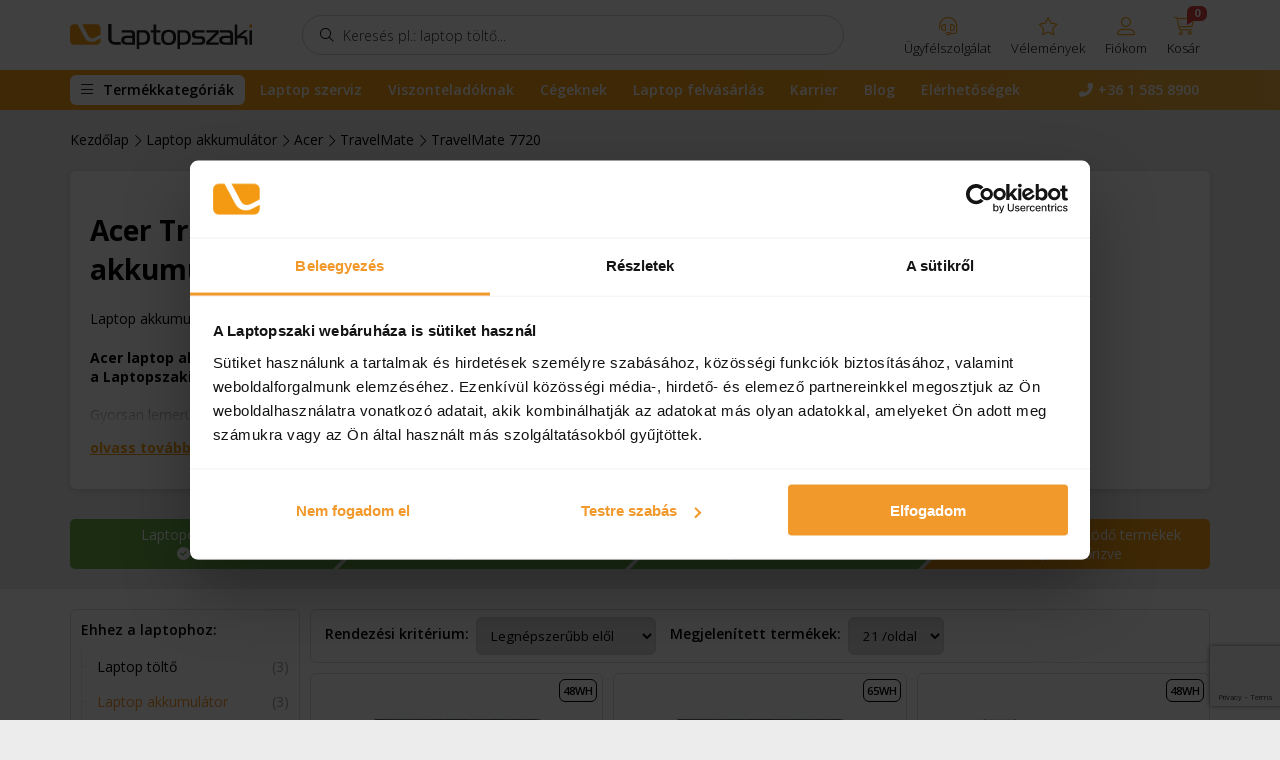

--- FILE ---
content_type: text/html; charset=utf-8
request_url: https://www.laptopszaki.hu/laptop-akkumulator/acer/travelmate/TravelMate-7720/647
body_size: 10567
content:
<!DOCTYPE html><html lang="hu"><head ><script >/* <![CDATA[ */
(function(w,d,s,l,i)
{w[l]=w[l]||[];w[l].push({'gtm.start':new Date().getTime(),event:'gtm.js',});var f=d.getElementsByTagName(s)[0],j=d.createElement(s),dl=l!='dataLayer'?'&l='+l:'';j.async=true;j.src='https://www.googletagmanager.com/gtm.js?id='+i+dl;f.parentNode.insertBefore(j,f);})(window,document,'script','dataLayer','GTM-5WXGWGH');/* ]]> */</script><meta charset="utf-8"><meta content="width=device-width, initial-scale=1.0, maximum-scale=1.0" name="viewport"><title >Acer TravelMate 7720 laptop akkumulátor - Laptopszaki.hu</title><meta name="description" content="Acer TravelMate 7720 laptop akkumulátor raktárról, 1 év garanciával. Vedd át személyesen üzletünkben már ma, vagy kiszállítjuk 1 munkanap alatt. - Laptopszaki.hu"/><meta content="https://cdn.laptopszaki.hu/front/img/logo-facebook.png" property="og:image"><meta content="image/jpeg" property="og:image:type"><meta content="300" property="og:image:width"><meta content="300" property="og:image:height"><link rel="canonical" href="https://www.laptopszaki.hu/laptop-akkumulator/acer/travelmate/TravelMate-7720/647"/><meta name="robots" content="index,follow"/><meta http-equiv="Content-Type" content="application/xhtml+xml; charset=utf-8"/><meta content="256719277699161" property="fb:app_id"><link href="https://cdn.laptopszaki.hu/favicons/apple-icon-57x57.png" rel="apple-touch-icon" sizes="57x57"><link href="https://cdn.laptopszaki.hu/favicons/apple-icon-60x60.png" rel="apple-touch-icon" sizes="60x60"><link href="https://cdn.laptopszaki.hu/favicons/apple-icon-72x72.png" rel="apple-touch-icon" sizes="72x72"><link href="https://cdn.laptopszaki.hu/favicons/apple-icon-76x76.png" rel="apple-touch-icon" sizes="76x76"><link href="https://cdn.laptopszaki.hu/favicons/apple-icon-114x114.png" rel="apple-touch-icon" sizes="114x114"><link href="https://cdn.laptopszaki.hu/favicons/apple-icon-120x120.png" rel="apple-touch-icon" sizes="120x120"><link href="https://cdn.laptopszaki.hu/favicons/apple-icon-144x144.png" rel="apple-touch-icon" sizes="144x144"><link href="https://cdn.laptopszaki.hu/favicons/apple-icon-152x152.png" rel="apple-touch-icon" sizes="152x152"><link href="https://cdn.laptopszaki.hu/favicons/apple-icon-180x180.png" rel="apple-touch-icon" sizes="180x180"><link href="https://cdn.laptopszaki.hu/favicons/android-icon-192x192.png" rel="icon" sizes="192x192" type="image/png"><link href="https://cdn.laptopszaki.hu/favicons/favicon-32x32.png" rel="icon" sizes="32x32" type="image/png"><link href="https://cdn.laptopszaki.hu/favicons/favicon-96x96.png" rel="icon" sizes="96x96" type="image/png"><link href="https://cdn.laptopszaki.hu/favicons/favicon-16x16.png" rel="icon" sizes="16x16" type="image/png"><link href="https://cdn.laptopszaki.hu/favicons/manifest.json" rel="manifest"><meta content="#ffffff" name="msapplication-TileColor"><meta content="https://cdn.laptopszaki.hu/favicons/ms-icon-144x144.png" name="msapplication-TileImage"><meta content="#ffffff" name="theme-color"><link crossorigin="" href="https://kit.fontawesome.com/" rel="preconnect"><link crossorigin="" href="https://cdn.laptopszaki.hu" rel="preconnect"><link crossorigin="" href="https://www.google-analytics.com" rel="preconnect"><link crossorigin="" href="https://script.hotjar.com" rel="preconnect"><link crossorigin="" href="https://cdn.livechatinc.com" rel="preconnect"><link href="/themes/new/css/vendors/slick.css?v=1769099878.0724" rel="stylesheet"/><link href="/themes/new/css/vendors/fancybox.css?v=1769099878.0724" rel="stylesheet"/><link href="/themes/new/css/vendors/jquery-ui.min.css?v=1769099878.0724" rel="stylesheet"/><link href="/themes/new/css/vendors/psmap.css?v=1769099878.0724" rel="stylesheet"/><link href="/themes/new/scss/global.css?v=1769099878.0724" rel="stylesheet"/><script >/* <![CDATA[ */!function(f,b,e,v,n,t,s){if(f.fbq)return;n=f.fbq=function(){n.callMethod?n.callMethod.apply(n,arguments):n.queue.push(arguments)};if(!f._fbq)f._fbq=n;n.push=n;n.loaded=!0;n.version='2.0';n.queue=[];t=b.createElement(e);t.async=!0;t.src=v;s=b.getElementsByTagName(e)[0];s.parentNode.insertBefore(t,s)}(window,document,'script','//connect.facebook.net/en_US/fbevents.js');fbq('init','668272919921408');fbq('track',"PageView");/* ]]> */</script><noscript ><img height="1" width="1" style="display:none" src="https://www.facebook.com/tr?id=668272919921408&ev=PageView&noscript=1" /></noscript><div id="fb-root"></div><script >/* <![CDATA[ */
(function(d,s,id){var js,fjs=d.getElementsByTagName(s)[0];if(d.getElementById(id))return;js=d.createElement(s);js.id=id;js.src='https://connect.facebook.net/hu_HU/sdk.js#xfbml=1&version=v2.12&appId=107249609372386&autoLogAppEvents=1';fjs.parentNode.insertBefore(js,fjs);}(document,'script','facebook-jssdk'));/* ]]> */</script><script >/* <![CDATA[ */
(function(h,o,t,j,a,r){h.hj=h.hj||function(){(h.hj.q=h.hj.q||[]).push(arguments)};h._hjSettings={hjid:108688,hjsv:6};a=o.getElementsByTagName('head')[0];r=o.createElement('script');r.async=1;r.src=t+h._hjSettings.hjid+j+h._hjSettings.hjsv;a.appendChild(r);})(window,document,'https://static.hotjar.com/c/hotjar-','.js?sv=');/* ]]> */</script><style >.async-hide {
            opacity: 0 !important
        }</style><script >/* <![CDATA[ */
(function(a,s,y,n,c,h,i,d,e){s.className+=' '+y;h.start=1*new Date;h.end=i=function(){s.className=s.className.replace(RegExp(' ?'+y),'')};(a[n]=a[n]||[]).hide=h;setTimeout(function(){i();h.end=null},c);h.timeout=c;})(window,document.documentElement,'async-hide','dataLayer',500,{'GTM-KM7MGJC':true});/* ]]> */</script><script >/* <![CDATA[ */
(function(i,s,o,g,r,a,m){i['GoogleAnalyticsObject']=r;i[r]=i[r]||function(){(i[r].q=i[r].q||[]).push(arguments)},i[r].l=1*new Date();a=s.createElement(o),m=s.getElementsByTagName(o)[0];a.async=1;a.src=g;m.parentNode.insertBefore(a,m)})(window,document,'script','//www.google-analytics.com/analytics.js','ga');ga('create','UA-26152892-1','auto');ga('require','GTM-KM7MGJC');ga('require','displayfeatures');ga('send','pageview');ga('require','ec');/* ]]> */</script><script crossorigin="anonymous" src="https://kit.fontawesome.com/e6fc24b056.js">/* <![CDATA[ *//* ]]> */</script><script src="https://cdn.jsdelivr.net/npm/@elastic/behavioral-analytics-browser-tracker@2">/* <![CDATA[ *//* ]]> */</script><script type="text/javascript">/* <![CDATA[ */
window.elasticAnalytics.createTracker({endpoint:'https://57c8364dfe75474493949ab0ee71838d.europe-west3.gcp.cloud.es.io:443',collectionName:'frontend-search-customer',apiKey:'R1hqZFI1VUI1b0d4SVYxUnJrT1g6N09JUEwtSWdUSjJ6dmJnemlCZWtoUQ==',});var _DEV_ENV_=;/* ]]> */</script></head><body class="ls-category-body"><noscript > <iframe
src="https://www.googletagmanager.com/ns.html?id=GTM-5WXGWGH"
height="0" width="0" style="display:none;visibility:hidden"
></iframe> </noscript><div id="fb-root"></div><script async defer crossorigin="anonymous" src="https://connect.facebook.net/hu_HU/sdk.js#xfbml=1&version=v12.0&appId=152010011533938&autoLogAppEvents=1" nonce="n4uCdbsr">/* <![CDATA[ *//* ]]> */</script><div class="ls-site"><div ><div class="ls-menu-overlay-bg" style="display:none;"></div><div class="ls-general-overlay-bg"></div><div class="ls-desktop-menu-overlay-bg"></div></div><div class="modal fade ls-modal ls-cart-modal" tabindex="-1" id="ls-cart-modal" aria-labelledby="exampleModalLabel" aria-hidden="true"><div class="modal-dialog modal-lg modal-dialog-scrollable"><div class="modal-content"><div class="modal-header ls-modal-header"><h5 class="modal-title">A terméket a kosaradhoz adtuk</h5> <button type="button" class="ls-icon-close ls-close-modal" data-bs-dismiss="modal" aria-label="Close"></button></div><div class="modal-body" data-ajax-class="Cart" data-ajax-method="GetProducts"></div><div class="modal-footer ls-modal-footer"> <a class="ls-button ls-icon-right-chevron-after" data-bs-dismiss="modal" aria-label="Close" href="#">Vissza a termékekhez</a> <a class="ls-button ls-icon-right-chevron-after" href="/rendelesek">Tovább a kosárba</a></div></div></div></div><div class="modal fade ls-modal ls-general-modal" tabindex="-1" id="ls-general-modal" aria-labelledby="lsGeneralModal" aria-hidden="true"><div class="modal-dialog modal-lg modal-dialog-scrollable"><div class="modal-content ls-modal-content"></div></div></div> <header class="ls-header-container container-fluid d-flex"><div class="ls-header-inner container-lg"><div class="row"><div class="col-12 d-flex align-items-center"><div class="d-flex"><div class="ls-mobile-menu ls-icon-menu" href="#ls-mobile-menu"></div><div class="ls-sticked-menu ls-icon-menu ls-main-menu-categories-button" href="#ls-sticked-menu"></div> <a class="ls-header-brand" href="/"></a></div><form action="https://www.laptopszaki.hu/search.php" class="ls-header-search ls-icon-search" id="ls-header-ajax-search" method="get"> <input type="text" class="" name="search_query" id="ls-ajax-search" data-disable-loader="true" autocomplete="off" placeholder="Keresés pl.: laptop töltő..." minlenght="3" value/><div id="ls-header-search-result" class="ls-overlay-box" data-ajax-class="Search" data-ajax-method="GetAutoCompleteSuggestions"></div><div class="ls-close-overlay"></div></form> <a class="ls-header-phone-number ls-icon-phone" href="tel:003615858900">+36 1 585 8900</a><div class="ls-header-icons"> <a
href="#"
class="ls-header-icon ls-modal-button"
data-ajax-class="General"
data-ajax-method="GetCustomerServicePopup"
data-modal-class="modal-lg"
> <span class="ls-icon-headset"><label >Ügyfélszolgálat</label> </span> </a> <a class="ls-header-icon" href="/velemenyek"> <span class="ls-icon-star"><label >Vélemények</label></span> </a> <a class="ls-header-icon" href="/korabbi-rendelesek"> <span class="ls-icon-user"><label >Fiókom</label></span> </a> <a class="ls-header-icon ls-header-icon-cart" href="/rendelesek"> <span class="ls-icon-cart"><label >Kosár</label><div class="ls-notification-bubble ls-cart-notification-bubble ">0</div> </span> </a></div></div></div></div> </header><section class="ls-main-menu-container container-fluid d-flex justify-content-center  "><div class="ls-main-menu-inner container-lg d-flex justify-content-start align-items-center"><div class="ls-main-menu-pages"> <a class="ls-main-menu-item ls-main-menu-categories-button ls-icon-menu " href="#">Termékkategóriák</a> <a class="ls-main-menu-item" href="https://www.laptopszervizbudapest.hu" target="_blank">Laptop szerviz</a> <a class="ls-main-menu-item d-lg-none d-xl-block" href="/viszonteladoknak">Viszonteladóknak</a> <a class="ls-main-menu-item" href="/cegeknek">Cégeknek</a> <a class="ls-main-menu-item" href="/laptopfelvasarlas">Laptop felvásárlás</a> <a class="ls-main-menu-item" href="/karrier">Karrier</a> <a class="ls-main-menu-item" href="/blog">Blog</a> <a class="ls-main-menu-item" href="/elerhetosegek">Elérhetőségek</a> <a class="ls-icon-phone ls-main-menu-item ls-main-menu-item-right" href="tel:003615858900">+36 1 585 8900</a></div><div class="ls-main-menu-content "><div class="ls-main-menu-contoller ls-hide-mobile-menu"><div class="ls-main-menu-pages-mobile"><div class="ls-main-menu-pages-mobile-controlls"> <a class="ls-icon-close ls-main-menu-close-button" href="#"></a> <a class="ls-icon-left-chevron ls-main-menu-back-button d-none" href="#"></a></div><div class="ls-main-menu-pages-mobile-pages"> <a class="ls-main-menu-categories-mobile ls-icon-menu ls-icon-right-chevron-after" href="#">Termékkategóriák</a> <a class="ls-icon-right-chevron-after" href="/korabbi-rendelesek">Belépés</a> <a class="ls-icon-right-chevron-after" class="ls-main-menu-item" href="https://www.laptopszervizbudapest.hu" target="_blank">Laptop szerviz</a> <a class="ls-icon-right-chevron-after" class="ls-main-menu-item" href="/viszonteladoknak">Viszonteladóknak</a> <a class="ls-icon-right-chevron-after" class="ls-main-menu-item" href="/cegeknek">Cégeknek</a> <a class="ls-icon-right-chevron-after" class="ls-main-menu-item" href="/laptopfelvasarlas">Laptop felvásárlás</a> <a class="ls-icon-right-chevron-after" class="ls-main-menu-item" href="/karrier">Karrier</a> <a class="ls-icon-right-chevron-after" class="ls-main-menu-item" href="/blog">Blog</a> <a class="ls-icon-right-chevron-after" class="ls-main-menu-item" href="/elerhetosegek">Elérhetőségek</a></div></div><ul class="ls-main-menu-categories"><li > <a class="ls-icon-right-chevron-after" href="https://www.laptopszaki.hu/laptop-tolto/2"><span class="ls-icon ls-icon-plug"></span>Laptop töltő</a><div class="ls-main-menu-expand container"><div class="row"><div class="col col-sm-12 col-xl-9 d-flex flex-column justify-content-start align-items-start align-content-start flex-wrap"><div class="ls-main-menu-group d-flex flex-column justify-content-start align-items-start align-content-start flex-wrap"><div class="ls-main-menu-group-top-title ls-icon-right-chevron ls-brand-color">Laptop töltő</div><div class="ls-main-menu-group-title">Válassz a márkák közül</div><div class="ls-main-menu-group-content"> <a href="https://www.laptopszaki.hu/laptop-tolto/acer/260">Acer</a> <a href="https://www.laptopszaki.hu/laptop-tolto/alienware/264">Alienware</a> <a href="https://www.laptopszaki.hu/laptop-tolto/apple/266">Apple</a> <a href="https://www.laptopszaki.hu/laptop-tolto/asus/267">Asus</a> <a href="https://www.laptopszaki.hu/laptop-tolto/benq/269">Benq</a> <a href="https://www.laptopszaki.hu/laptop-tolto/compaq/3018">Compaq</a> <a href="https://www.laptopszaki.hu/laptop-tolto/dell/272">Dell</a> <a href="https://www.laptopszaki.hu/laptop-tolto/emachines/3492">eMachines </a> <a href="https://www.laptopszaki.hu/laptop-tolto/fujitsu/275">Fujitsu</a> <a href="https://www.laptopszaki.hu/laptop-tolto/gateway/3413">Gateway</a> <a href="https://www.laptopszaki.hu/laptop-tolto/gigabyte/16590">Gigabyte</a> <a href="https://www.laptopszaki.hu/laptop-tolto/hp/277">HP</a> <a href="https://www.laptopszaki.hu/laptop-tolto/huawei/17751">Huawei</a> <a href="https://www.laptopszaki.hu/laptop-tolto/ibm/278">IBM </a> <a href="https://www.laptopszaki.hu/laptop-tolto/lenovo/8440">Lenovo</a> <a href="https://www.laptopszaki.hu/laptop-tolto/lg/279">LG</a> <a href="https://www.laptopszaki.hu/laptop-tolto/medion/282">Medion</a> <a href="https://www.laptopszaki.hu/laptop-tolto/microsoft/17306">Microsoft</a> <a href="https://www.laptopszaki.hu/laptop-tolto/minix/5624">Minix</a> <a href="https://www.laptopszaki.hu/laptop-tolto/msi/284">MSI</a> <a href="https://www.laptopszaki.hu/laptop-tolto/myaudio/7361">MyAudio</a> <a href="https://www.laptopszaki.hu/laptop-tolto/packard-bell/286">Packard Bell</a> <a href="https://www.laptopszaki.hu/laptop-tolto/razer/17811">Razer</a> <a href="https://www.laptopszaki.hu/laptop-tolto/samsung/291">Samsung</a> <a href="https://www.laptopszaki.hu/laptop-tolto/sony/292">Sony</a> <a href="https://www.laptopszaki.hu/laptop-tolto/thomson/18468">Thomson</a> <a href="https://www.laptopszaki.hu/laptop-tolto/toshiba/293">Toshiba</a> <a href="https://www.laptopszaki.hu/laptop-tolto/xiaomi/16852">Xiaomi</a></div></div></div><div class="col col-xl-3 d-none d-xl-block ls-main-menu-banner"><img loading="lazy" src="https://www.laptopszaki.hu/img/categoryicons/2-icon.jpg??v=1769099878.0724"/></div></div></li><li > <a class="ls-icon-right-chevron-after" href="https://www.laptopszaki.hu/laptop-akkumulator/3"><span class="ls-icon ls-icon-battery"></span>Laptop akkumulátor</a><div class="ls-main-menu-expand container"><div class="row"><div class="col col-sm-12 col-xl-9 d-flex flex-column justify-content-start align-items-start align-content-start flex-wrap"><div class="ls-main-menu-group d-flex flex-column justify-content-start align-items-start align-content-start flex-wrap"><div class="ls-main-menu-group-top-title ls-icon-right-chevron ls-brand-color">Laptop akkumulátor</div><div class="ls-main-menu-group-title">Válassz a márkák közül</div><div class="ls-main-menu-group-content"> <a href="https://www.laptopszaki.hu/laptop-akkumulator/acer/260">Acer</a> <a href="https://www.laptopszaki.hu/laptop-akkumulator/alienware/264">Alienware</a> <a href="https://www.laptopszaki.hu/laptop-akkumulator/apple/266">Apple</a> <a href="https://www.laptopszaki.hu/laptop-akkumulator/asus/267">Asus</a> <a href="https://www.laptopszaki.hu/laptop-akkumulator/benq/269">Benq</a> <a href="https://www.laptopszaki.hu/laptop-akkumulator/compaq/3018">Compaq</a> <a href="https://www.laptopszaki.hu/laptop-akkumulator/dell/272">Dell</a> <a href="https://www.laptopszaki.hu/laptop-akkumulator/emachines/3492">eMachines </a> <a href="https://www.laptopszaki.hu/laptop-akkumulator/fujitsu/275">Fujitsu</a> <a href="https://www.laptopszaki.hu/laptop-akkumulator/gateway/3413">Gateway</a> <a href="https://www.laptopszaki.hu/laptop-akkumulator/gigabyte/16590">Gigabyte</a> <a href="https://www.laptopszaki.hu/laptop-akkumulator/hp/277">HP</a> <a href="https://www.laptopszaki.hu/laptop-akkumulator/huawei/17751">Huawei</a> <a href="https://www.laptopszaki.hu/laptop-akkumulator/ibm/278">IBM </a> <a href="https://www.laptopszaki.hu/laptop-akkumulator/lenovo/8440">Lenovo</a> <a href="https://www.laptopszaki.hu/laptop-akkumulator/lg/279">LG</a> <a href="https://www.laptopszaki.hu/laptop-akkumulator/medion/282">Medion</a> <a href="https://www.laptopszaki.hu/laptop-akkumulator/microsoft/17306">Microsoft</a> <a href="https://www.laptopszaki.hu/laptop-akkumulator/minix/5624">Minix</a> <a href="https://www.laptopszaki.hu/laptop-akkumulator/msi/284">MSI</a> <a href="https://www.laptopszaki.hu/laptop-akkumulator/myaudio/7361">MyAudio</a> <a href="https://www.laptopszaki.hu/laptop-akkumulator/packard-bell/286">Packard Bell</a> <a href="https://www.laptopszaki.hu/laptop-akkumulator/razer/17811">Razer</a> <a href="https://www.laptopszaki.hu/laptop-akkumulator/samsung/291">Samsung</a> <a href="https://www.laptopszaki.hu/laptop-akkumulator/sony/292">Sony</a> <a href="https://www.laptopszaki.hu/laptop-akkumulator/thomson/18468">Thomson</a> <a href="https://www.laptopszaki.hu/laptop-akkumulator/toshiba/293">Toshiba</a> <a href="https://www.laptopszaki.hu/laptop-akkumulator/xiaomi/16852">Xiaomi</a></div></div></div><div class="col col-xl-3 d-none d-xl-block ls-main-menu-banner"><img loading="lazy" src="https://www.laptopszaki.hu/img/categoryicons/3-icon.jpg??v=1769099878.0724"/></div></div></li><li > <a class="ls-icon-right-chevron-after" href="https://www.laptopszaki.hu/laptop-kijelzo/11"><span class="ls-icon ls-icon-screen"></span>Laptop kijelző</a><div class="ls-main-menu-expand container"><div class="row"><div class="col col-sm-12 col-xl-9 d-flex flex-column justify-content-start align-items-start align-content-start flex-wrap"><div class="ls-main-menu-group d-flex flex-column justify-content-start align-items-start align-content-start flex-wrap"><div class="ls-main-menu-group-top-title ls-icon-right-chevron ls-brand-color">Laptop kijelző</div><div class="ls-main-menu-group-title">Válassz a márkák közül</div><div class="ls-main-menu-group-content"> <a href="https://www.laptopszaki.hu/laptop-kijelzo/acer/260">Acer</a> <a href="https://www.laptopszaki.hu/laptop-kijelzo/alienware/264">Alienware</a> <a href="https://www.laptopszaki.hu/laptop-kijelzo/apple/266">Apple</a> <a href="https://www.laptopszaki.hu/laptop-kijelzo/asus/267">Asus</a> <a href="https://www.laptopszaki.hu/laptop-kijelzo/benq/269">Benq</a> <a href="https://www.laptopszaki.hu/laptop-kijelzo/compaq/3018">Compaq</a> <a href="https://www.laptopszaki.hu/laptop-kijelzo/dell/272">Dell</a> <a href="https://www.laptopszaki.hu/laptop-kijelzo/emachines/3492">eMachines </a> <a href="https://www.laptopszaki.hu/laptop-kijelzo/fujitsu/275">Fujitsu</a> <a href="https://www.laptopszaki.hu/laptop-kijelzo/gateway/3413">Gateway</a> <a href="https://www.laptopszaki.hu/laptop-kijelzo/gigabyte/16590">Gigabyte</a> <a href="https://www.laptopszaki.hu/laptop-kijelzo/hp/277">HP</a> <a href="https://www.laptopszaki.hu/laptop-kijelzo/huawei/17751">Huawei</a> <a href="https://www.laptopszaki.hu/laptop-kijelzo/ibm/278">IBM </a> <a href="https://www.laptopszaki.hu/laptop-kijelzo/lenovo/8440">Lenovo</a> <a href="https://www.laptopszaki.hu/laptop-kijelzo/lg/279">LG</a> <a href="https://www.laptopszaki.hu/laptop-kijelzo/medion/282">Medion</a> <a href="https://www.laptopszaki.hu/laptop-kijelzo/microsoft/17306">Microsoft</a> <a href="https://www.laptopszaki.hu/laptop-kijelzo/minix/5624">Minix</a> <a href="https://www.laptopszaki.hu/laptop-kijelzo/msi/284">MSI</a> <a href="https://www.laptopszaki.hu/laptop-kijelzo/myaudio/7361">MyAudio</a> <a href="https://www.laptopszaki.hu/laptop-kijelzo/packard-bell/286">Packard Bell</a> <a href="https://www.laptopszaki.hu/laptop-kijelzo/razer/17811">Razer</a> <a href="https://www.laptopszaki.hu/laptop-kijelzo/samsung/291">Samsung</a> <a href="https://www.laptopszaki.hu/laptop-kijelzo/sony/292">Sony</a> <a href="https://www.laptopszaki.hu/laptop-kijelzo/thomson/18468">Thomson</a> <a href="https://www.laptopszaki.hu/laptop-kijelzo/toshiba/293">Toshiba</a> <a href="https://www.laptopszaki.hu/laptop-kijelzo/xiaomi/16852">Xiaomi</a></div></div></div><div class="col col-xl-3 d-none d-xl-block ls-main-menu-banner"><img loading="lazy" src="https://www.laptopszaki.hu/img/categoryicons/11-icon.jpg??v=1769099878.0724"/></div></div></li><li > <a class="ls-icon-right-chevron-after" href="https://www.laptopszaki.hu/laptop-billentyuzet/5"><span class="ls-icon ls-icon-keyboard"></span>Laptop billentyűzet</a><div class="ls-main-menu-expand container"><div class="row"><div class="col col-sm-12 col-xl-9 d-flex flex-column justify-content-start align-items-start align-content-start flex-wrap"><div class="ls-main-menu-group d-flex flex-column justify-content-start align-items-start align-content-start flex-wrap"><div class="ls-main-menu-group-top-title ls-icon-right-chevron ls-brand-color">Laptop billentyűzet</div><div class="ls-main-menu-group-title">Válassz a márkák közül</div><div class="ls-main-menu-group-content"> <a href="https://www.laptopszaki.hu/laptop-billentyuzet/acer/260">Acer</a> <a href="https://www.laptopszaki.hu/laptop-billentyuzet/alienware/264">Alienware</a> <a href="https://www.laptopszaki.hu/laptop-billentyuzet/apple/266">Apple</a> <a href="https://www.laptopszaki.hu/laptop-billentyuzet/asus/267">Asus</a> <a href="https://www.laptopszaki.hu/laptop-billentyuzet/benq/269">Benq</a> <a href="https://www.laptopszaki.hu/laptop-billentyuzet/compaq/3018">Compaq</a> <a href="https://www.laptopszaki.hu/laptop-billentyuzet/dell/272">Dell</a> <a href="https://www.laptopszaki.hu/laptop-billentyuzet/emachines/3492">eMachines </a> <a href="https://www.laptopszaki.hu/laptop-billentyuzet/fujitsu/275">Fujitsu</a> <a href="https://www.laptopszaki.hu/laptop-billentyuzet/gateway/3413">Gateway</a> <a href="https://www.laptopszaki.hu/laptop-billentyuzet/gigabyte/16590">Gigabyte</a> <a href="https://www.laptopszaki.hu/laptop-billentyuzet/hp/277">HP</a> <a href="https://www.laptopszaki.hu/laptop-billentyuzet/huawei/17751">Huawei</a> <a href="https://www.laptopszaki.hu/laptop-billentyuzet/ibm/278">IBM </a> <a href="https://www.laptopszaki.hu/laptop-billentyuzet/lenovo/8440">Lenovo</a> <a href="https://www.laptopszaki.hu/laptop-billentyuzet/lg/279">LG</a> <a href="https://www.laptopszaki.hu/laptop-billentyuzet/medion/282">Medion</a> <a href="https://www.laptopszaki.hu/laptop-billentyuzet/microsoft/17306">Microsoft</a> <a href="https://www.laptopszaki.hu/laptop-billentyuzet/minix/5624">Minix</a> <a href="https://www.laptopszaki.hu/laptop-billentyuzet/msi/284">MSI</a> <a href="https://www.laptopszaki.hu/laptop-billentyuzet/myaudio/7361">MyAudio</a> <a href="https://www.laptopszaki.hu/laptop-billentyuzet/packard-bell/286">Packard Bell</a> <a href="https://www.laptopszaki.hu/laptop-billentyuzet/razer/17811">Razer</a> <a href="https://www.laptopszaki.hu/laptop-billentyuzet/samsung/291">Samsung</a> <a href="https://www.laptopszaki.hu/laptop-billentyuzet/sony/292">Sony</a> <a href="https://www.laptopszaki.hu/laptop-billentyuzet/thomson/18468">Thomson</a> <a href="https://www.laptopszaki.hu/laptop-billentyuzet/toshiba/293">Toshiba</a> <a href="https://www.laptopszaki.hu/laptop-billentyuzet/xiaomi/16852">Xiaomi</a></div></div></div><div class="col col-xl-3 d-none d-xl-block ls-main-menu-banner"><img loading="lazy" src="https://www.laptopszaki.hu/img/categoryicons/5-icon.jpg??v=1769099878.0724"/></div></div></li><li > <a class="ls-icon-right-chevron-after" href="https://www.laptopszaki.hu/laptop-ventilator/7"><span class="ls-icon ls-icon-fan"></span>Laptop ventilátor</a><div class="ls-main-menu-expand container"><div class="row"><div class="col col-sm-12 col-xl-9 d-flex flex-column justify-content-start align-items-start align-content-start flex-wrap"><div class="ls-main-menu-group d-flex flex-column justify-content-start align-items-start align-content-start flex-wrap"><div class="ls-main-menu-group-top-title ls-icon-right-chevron ls-brand-color">Laptop ventilátor</div><div class="ls-main-menu-group-title">Válassz a márkák közül</div><div class="ls-main-menu-group-content"> <a href="https://www.laptopszaki.hu/laptop-ventilator/acer/260">Acer</a> <a href="https://www.laptopszaki.hu/laptop-ventilator/alienware/264">Alienware</a> <a href="https://www.laptopszaki.hu/laptop-ventilator/apple/266">Apple</a> <a href="https://www.laptopszaki.hu/laptop-ventilator/asus/267">Asus</a> <a href="https://www.laptopszaki.hu/laptop-ventilator/benq/269">Benq</a> <a href="https://www.laptopszaki.hu/laptop-ventilator/compaq/3018">Compaq</a> <a href="https://www.laptopszaki.hu/laptop-ventilator/dell/272">Dell</a> <a href="https://www.laptopszaki.hu/laptop-ventilator/emachines/3492">eMachines </a> <a href="https://www.laptopszaki.hu/laptop-ventilator/fujitsu/275">Fujitsu</a> <a href="https://www.laptopszaki.hu/laptop-ventilator/gateway/3413">Gateway</a> <a href="https://www.laptopszaki.hu/laptop-ventilator/gigabyte/16590">Gigabyte</a> <a href="https://www.laptopszaki.hu/laptop-ventilator/hp/277">HP</a> <a href="https://www.laptopszaki.hu/laptop-ventilator/huawei/17751">Huawei</a> <a href="https://www.laptopszaki.hu/laptop-ventilator/ibm/278">IBM </a> <a href="https://www.laptopszaki.hu/laptop-ventilator/lenovo/8440">Lenovo</a> <a href="https://www.laptopszaki.hu/laptop-ventilator/lg/279">LG</a> <a href="https://www.laptopszaki.hu/laptop-ventilator/medion/282">Medion</a> <a href="https://www.laptopszaki.hu/laptop-ventilator/microsoft/17306">Microsoft</a> <a href="https://www.laptopszaki.hu/laptop-ventilator/minix/5624">Minix</a> <a href="https://www.laptopszaki.hu/laptop-ventilator/msi/284">MSI</a> <a href="https://www.laptopszaki.hu/laptop-ventilator/myaudio/7361">MyAudio</a> <a href="https://www.laptopszaki.hu/laptop-ventilator/packard-bell/286">Packard Bell</a> <a href="https://www.laptopszaki.hu/laptop-ventilator/razer/17811">Razer</a> <a href="https://www.laptopszaki.hu/laptop-ventilator/samsung/291">Samsung</a> <a href="https://www.laptopszaki.hu/laptop-ventilator/sony/292">Sony</a> <a href="https://www.laptopszaki.hu/laptop-ventilator/thomson/18468">Thomson</a> <a href="https://www.laptopszaki.hu/laptop-ventilator/toshiba/293">Toshiba</a> <a href="https://www.laptopszaki.hu/laptop-ventilator/xiaomi/16852">Xiaomi</a></div></div></div><div class="col col-xl-3 d-none d-xl-block ls-main-menu-banner"><img loading="lazy" src="https://www.laptopszaki.hu/img/categoryicons/7-icon.jpg??v=1769099878.0724"/></div></div></li><li > <a class="ls-icon-right-chevron-after" href="https://www.laptopszaki.hu/ssd-meghajto/5315"><span class="ls-icon ls-icon-ssd"></span>Laptop SSD meghajtó</a><div class="ls-main-menu-expand container"><div class="row"><div class="col col-sm-12 col-xl-9 d-flex flex-column justify-content-start align-items-start align-content-start flex-wrap"><div class="ls-main-menu-group ls-main-menu-normal d-flex flex-column justify-content-start align-items-start align-content-start flex-wrap"><div class="ls-main-menu-group-top-title ls-icon-right-chevron ls-brand-color">Laptop SSD meghajtó</div><div class="ls-main-menu-group-title .ls-brand-color">Kategóriák</div><div class="ls-main-menu-group-content"> <a href="https://www.laptopszaki.hu/ssd-meghajto/0-256gb/18975">0-256GB</a> <a href="https://www.laptopszaki.hu/ssd-meghajto/480-900gb/18976">480-900GB</a> <a href="https://www.laptopszaki.hu/ssd-meghajto/1tb/15061">1TB</a> <a href="https://www.laptopszaki.hu/ssd-meghajto/2tb/18977">2TB</a> <a href="https://www.laptopszaki.hu/ssd-meghajto/4tb/18978">4TB</a> <a href="https://www.laptopszaki.hu/ssd-meghajto/8tb/18979">8TB</a></div></div></div><div class="col col-xl-3 d-none d-xl-block ls-main-menu-banner"><img loading="lazy" src="https://www.laptopszaki.hu/img/categoryicons/5315-icon.jpg??v=1769099878.0724"/></div></div></li><li > <a class="ls-icon-right-chevron-after" href="https://www.laptopszaki.hu/laptop-winchester/17"><span class="ls-icon ls-icon-hdd"></span>Laptop winchester</a><div class="ls-main-menu-expand container"><div class="row"><div class="col col-sm-12 col-xl-9 d-flex flex-column justify-content-start align-items-start align-content-start flex-wrap"><div class="ls-main-menu-group ls-main-menu-normal d-flex flex-column justify-content-start align-items-start align-content-start flex-wrap"><div class="ls-main-menu-group-top-title ls-icon-right-chevron ls-brand-color">Laptop winchester</div><div class="ls-main-menu-group-title .ls-brand-color">Kategóriák</div><div class="ls-main-menu-group-content"> <a href="https://www.laptopszaki.hu/laptop-winchester/40gb-alatt/18984">40GB alatt</a> <a href="https://www.laptopszaki.hu/laptop-winchester/40-128gb/18981">40-128GB</a> <a href="https://www.laptopszaki.hu/laptop-winchester/129-250-gb/18980">129-250GB</a> <a href="https://www.laptopszaki.hu/laptop-winchester/251-512gb/18982">251-512GB</a> <a href="https://www.laptopszaki.hu/laptop-winchester/513gb-1tb/18983">513GB-1TB</a> <a href="https://www.laptopszaki.hu/laptop-winchester/1tb-felett/18985">1TB felett</a></div></div></div><div class="col col-xl-3 d-none d-xl-block ls-main-menu-banner"><img loading="lazy" src="https://www.laptopszaki.hu/img/categoryicons/17-icon.jpg??v=1769099878.0724"/></div></div></li><li > <a class="ls-icon-right-chevron-after" href="https://www.laptopszaki.hu/laptop-ram/12"><span class="ls-icon ls-icon-ram"></span>Laptop ram</a><div class="ls-main-menu-expand container"><div class="row"><div class="col col-sm-12 col-xl-9 d-flex flex-column justify-content-start align-items-start align-content-start flex-wrap"><div class="ls-main-menu-group ls-main-menu-normal d-flex flex-column justify-content-start align-items-start align-content-start flex-wrap"><div class="ls-main-menu-group-top-title ls-icon-right-chevron ls-brand-color">Laptop ram</div><div class="ls-main-menu-group-title .ls-brand-color">Kategóriák</div><div class="ls-main-menu-group-content"> <a href="https://www.laptopszaki.hu/laptop-ram/ddr1-laptop-ram/242">DDR1 laptop ram</a> <a href="https://www.laptopszaki.hu/laptop-ram/ddr2-laptop-ram/244">DDR2 laptop ram</a> <a href="https://www.laptopszaki.hu/laptop-ram/ddr3-laptop-ram/245">DDR3 laptop ram</a> <a href="https://www.laptopszaki.hu/laptop-ram/ddr3l-laptop-ram/18986">DDR3L laptop ram</a> <a href="https://www.laptopszaki.hu/laptop-ram/ddr4-laptop-ram/13919">DDR4 laptop ram</a> <a href="https://www.laptopszaki.hu/laptop-ram/ddr5-laptop-ram/17798">DDR5 laptop ram</a> <a href="https://www.laptopszaki.hu/laptop-ram/sd-laptop-ram/246">SD laptop ram</a></div></div></div><div class="col col-xl-3 d-none d-xl-block ls-main-menu-banner"><img loading="lazy" src="https://www.laptopszaki.hu/img/categoryicons/12-icon.jpg??v=1769099878.0724"/></div></div></li><li > <a class="ls-icon-right-chevron-after" href="https://www.laptopszaki.hu/laptop-alkatreszek/665"><span class="ls-icon ls-icon-screwdriver"></span>Laptop alkatrészek</a><div class="ls-main-menu-expand container"><div class="row"><div class="col col-sm-12 col-xl-9 d-flex flex-column justify-content-start align-items-start align-content-start flex-wrap"><div class="ls-main-menu-group ls-main-menu-normal d-flex flex-column justify-content-start align-items-start align-content-start flex-wrap"><div class="ls-main-menu-group-top-title ls-icon-right-chevron ls-brand-color">Laptop alkatrészek</div><div class="ls-main-menu-group-title .ls-brand-color">Kategóriák</div><div class="ls-main-menu-group-content"> <a href="https://www.laptopszaki.hu/laptop-alkatreszek/alaplap/4">Alaplap</a> <a href="https://www.laptopszaki.hu/laptop-alkatreszek/alaplapi-elem/693">Alaplapi CMOS elem</a> <a href="https://www.laptopszaki.hu/laptop-alkatreszek/alaplapi-modulok/697">Alaplapi modulok</a> <a href="https://www.laptopszaki.hu/laptop-alkatreszek/bga-chipek/7482">BGA és IC</a> <a href="https://www.laptopszaki.hu/laptop-alkatreszek/cd-dvd-meghajto/6">CD/DVD meghajtó</a> <a href="https://www.laptopszaki.hu/laptop-alkatreszek/csavarszett/698">Csavarszett</a> <a href="https://www.laptopszaki.hu/laptop-alkatreszek/hangszoro/3391">Hangszóró</a> <a href="https://www.laptopszaki.hu/laptop-alkatreszek/hdd-adapter-atalakito/8">HDD átalakító</a> <a href="https://www.laptopszaki.hu/laptop-alkatreszek/hdd-keret/696">HDD keret</a> <a href="https://www.laptopszaki.hu/laptop-alkatreszek/lcd-inverter/10">Inverter</a> <a href="https://www.laptopszaki.hu/laptop-alkatreszek/kijelzo-ragaszto/19097">Kijelző ragasztó</a> <a href="https://www.laptopszaki.hu/laptop-alkatreszek/kijelzo-szalagkabel/15364">Kijelző szalagkábel</a> <a href="https://www.laptopszaki.hu/laptop-alkatreszek/dc-tapaljzat/691">Laptop DC tápaljzat</a> <a href="https://www.laptopszaki.hu/laptop-alkatreszek/laptop-processzor/13">Laptop processzor</a> <a href="https://www.laptopszaki.hu/laptop-alkatreszek/laptop-zsaner/18">Laptop zsanér</a> <a href="https://www.laptopszaki.hu/laptop-alkatreszek/mikrofon-/3985">Mikrofon </a> <a href="https://www.laptopszaki.hu/laptop-alkatreszek/muanyag-burkolati-elem/692">Műanyag burkolati elem</a> <a href="https://www.laptopszaki.hu/laptop-alkatreszek/szalagkabelek-es-kabelek/694">Szalagkábelek és kábelek</a> <a href="https://www.laptopszaki.hu/laptop-alkatreszek/touchpad/695">Touchpad</a> <a href="https://www.laptopszaki.hu/laptop-alkatreszek/usb-aljzat/7496">USB aljzat</a> <a href="https://www.laptopszaki.hu/laptop-alkatreszek/laptop-videokartya/15">Videókártya</a> <a href="https://www.laptopszaki.hu/laptop-alkatreszek/webkamera/3999">Webkamera</a> <a href="https://www.laptopszaki.hu/laptop-alkatreszek/wifi-kartya/16">Wifi kártya</a></div></div></div><div class="col col-xl-3 d-none d-xl-block ls-main-menu-banner"><img loading="lazy" src="https://www.laptopszaki.hu/img/categoryicons/665-icon.jpg??v=1769099878.0724"/></div></div></li><li > <a class="ls-icon-right-chevron-after" href="https://www.laptopszaki.hu/gaming-es-szorakozas/19151"><span class="ls-icon fa-light fa-gamepad-modern"></span>Gaming és szórakozás</a><div class="ls-main-menu-expand container"><div class="row"><div class="col col-sm-12 col-xl-9 d-flex flex-column justify-content-start align-items-start align-content-start flex-wrap"><div class="ls-main-menu-group ls-main-menu-normal d-flex flex-column justify-content-start align-items-start align-content-start flex-wrap"><div class="ls-main-menu-group-top-title ls-icon-right-chevron ls-brand-color">Gaming és szórakozás</div><div class="ls-main-menu-group-title .ls-brand-color">Kategóriák</div><div class="ls-main-menu-group-content"> <a href="https://www.laptopszaki.hu/gaming-es-szorakozas/gamer-billentyuzetek/19160">Gamer billentyűzetek</a> <a href="https://www.laptopszaki.hu/gaming-es-szorakozas/gamer-egerek/19158">Gamer egér</a> <a href="https://www.laptopszaki.hu/gaming-es-szorakozas/gamer-egerpad/19161">Gamer egérpad</a> <a href="https://www.laptopszaki.hu/gaming-es-szorakozas/gamer-fejhallgatok/19162">Gamer fejhallgatók</a> <a href="https://www.laptopszaki.hu/gaming-es-szorakozas/gamer-monitorok/19157">Gamer monitorok</a> <a href="https://www.laptopszaki.hu/gaming-es-szorakozas/gamer-szekek/19159">Gamer székek</a> <a href="https://www.laptopszaki.hu/gaming-es-szorakozas/monitorok/19150">Monitorok</a></div></div></div><div class="col col-xl-3 d-none d-xl-block ls-main-menu-banner"></div></div></li><li > <a class="ls-icon-right-chevron-after" href="https://www.laptopszaki.hu/laptop-kiegeszitok/14"><span class="ls-icon ls-icon-laptopbag "></span>Laptop kiegészítők</a><div class="ls-main-menu-expand container"><div class="row"><div class="col col-sm-12 col-xl-9 d-flex flex-column justify-content-start align-items-start align-content-start flex-wrap"><div class="ls-main-menu-group ls-main-menu-normal d-flex flex-column justify-content-start align-items-start align-content-start flex-wrap"><div class="ls-main-menu-group-top-title ls-icon-right-chevron ls-brand-color">Laptop kiegészítők</div><div class="ls-main-menu-group-title .ls-brand-color">Kategóriák</div><div class="ls-main-menu-group-content"> <a href="https://www.laptopszaki.hu/laptop-kiegeszitok/ajandektargyak/18435">Ajándéktárgyak</a> <a href="https://www.laptopszaki.hu/laptop-kiegeszitok/billentyuzet/16655">Billentyűzet</a> <a href="https://www.laptopszaki.hu/laptop-kiegeszitok/billentyuzet-matrica/2355">Billentyűzet matrica</a> <a href="https://www.laptopszaki.hu/laptop-kiegeszitok/cd-dvd-kulso-haz/12780">CD/DVD külső ház</a> <a href="https://www.laptopszaki.hu/laptop-kiegeszitok/digitalis-rajztablak/19262">Digitális rajztáblák</a> <a href="https://www.laptopszaki.hu/laptop-kiegeszitok/eger/2356">Egér</a> <a href="https://www.laptopszaki.hu/laptop-kiegeszitok/elem/3173">Elem</a> <a href="https://www.laptopszaki.hu/laptop-kiegeszitok/multibay-hdd-caddy/5759">HDD beépítőkeret</a> <a href="https://www.laptopszaki.hu/laptop-kiegeszitok/hdmi-kabel/14334">HDMI kábel</a> <a href="https://www.laptopszaki.hu/laptop-kiegeszitok/hutopaszta/18123">Hűtőpaszta</a> <a href="https://www.laptopszaki.hu/laptop-kiegeszitok/kartyaolvaso/2359">Kártyaolvasó</a> <a href="https://www.laptopszaki.hu/laptop-kiegeszitok/kuls-hdd-haz/2361">Külső HDD ház</a> <a href="https://www.laptopszaki.hu/laptop-kiegeszitok/laptop-allvany/19200">Laptop állvány</a> <a href="https://www.laptopszaki.hu/laptop-kiegeszitok/laptop-dokkolo/3174">Laptop dokkoló</a> <a href="https://www.laptopszaki.hu/laptop-kiegeszitok/laptop-huto/4795">Laptop hűtő</a> <a href="https://www.laptopszaki.hu/laptop-kiegeszitok/laptop-taska/4793">Laptop táska</a> <a href="https://www.laptopszaki.hu/laptop-kiegeszitok/laptop-taviranyito/18052">Laptop távirányító</a> <a href="https://www.laptopszaki.hu/laptop-kiegeszitok/memoriakartya/6811">Memóriakártya</a> <a href="https://www.laptopszaki.hu/laptop-kiegeszitok/mobil-internet-hsdpa/5202">Mobil Internet</a> <a href="https://www.laptopszaki.hu/laptop-kiegeszitok/pcmcia-kartyak/18054">PCMCIA kártyák</a> <a href="https://www.laptopszaki.hu/laptop-kiegeszitok/pendrive/4279">Pendrive</a> <a href="https://www.laptopszaki.hu/laptop-kiegeszitok/vesztolto-power-bank/7542">Powerbank</a> <a href="https://www.laptopszaki.hu/laptop-kiegeszitok/router/2363">Router</a> <a href="https://www.laptopszaki.hu/laptop-kiegeszitok/szoftverek/18049">Szoftverek</a> <a href="https://www.laptopszaki.hu/laptop-kiegeszitok/tapkabelek/2364">Tápkábelek</a> <a href="https://www.laptopszaki.hu/laptop-kiegeszitok/tisztitas-karbantartas/18051">Tisztítás, karbantartás</a> <a href="https://www.laptopszaki.hu/laptop-kiegeszitok/tolto-csatlakozo-atalakito/8869">Töltő átalakító</a> <a href="https://www.laptopszaki.hu/laptop-kiegeszitok/usb-hub/2357">USB elosztó</a> <a href="https://www.laptopszaki.hu/laptop-kiegeszitok/usb-eszkozok/2362">USB eszközök</a> <a href="https://www.laptopszaki.hu/laptop-kiegeszitok/utp-kabel/5234">UTP kábel</a> <a href="https://www.laptopszaki.hu/laptop-kiegeszitok/webkamera/2358">Webkamera</a> <a href="https://www.laptopszaki.hu/laptop-kiegeszitok/zarak-kensington-zarak/18053">Zárak, Kensington zárak</a></div></div></div><div class="col col-xl-3 d-none d-xl-block ls-main-menu-banner"><img loading="lazy" src="https://www.laptopszaki.hu/img/categoryicons/14-icon.jpg??v=1769099878.0724"/></div></div></li><li > <a class="ls-icon-right-chevron-after" href="https://www.laptopszaki.hu/autos-laptop-tolto/5691"><span class="ls-icon ls-icon-car"></span>Autós laptop töltő</a><div class="ls-main-menu-expand container"><div class="row"><div class="col col-sm-12 col-xl-9 d-flex flex-column justify-content-start align-items-start align-content-start flex-wrap"><div class="ls-main-menu-group d-flex flex-column justify-content-start align-items-start align-content-start flex-wrap"><div class="ls-main-menu-group-top-title ls-icon-right-chevron ls-brand-color">Autós laptop töltő</div><div class="ls-main-menu-group-title">Válassz a márkák közül</div><div class="ls-main-menu-group-content"> <a href="https://www.laptopszaki.hu/autos-laptop-tolto/acer/260">Acer</a> <a href="https://www.laptopszaki.hu/autos-laptop-tolto/alienware/264">Alienware</a> <a href="https://www.laptopszaki.hu/autos-laptop-tolto/apple/266">Apple</a> <a href="https://www.laptopszaki.hu/autos-laptop-tolto/asus/267">Asus</a> <a href="https://www.laptopszaki.hu/autos-laptop-tolto/benq/269">Benq</a> <a href="https://www.laptopszaki.hu/autos-laptop-tolto/compaq/3018">Compaq</a> <a href="https://www.laptopszaki.hu/autos-laptop-tolto/dell/272">Dell</a> <a href="https://www.laptopszaki.hu/autos-laptop-tolto/emachines/3492">eMachines </a> <a href="https://www.laptopszaki.hu/autos-laptop-tolto/fujitsu/275">Fujitsu</a> <a href="https://www.laptopszaki.hu/autos-laptop-tolto/gateway/3413">Gateway</a> <a href="https://www.laptopszaki.hu/autos-laptop-tolto/gigabyte/16590">Gigabyte</a> <a href="https://www.laptopszaki.hu/autos-laptop-tolto/hp/277">HP</a> <a href="https://www.laptopszaki.hu/autos-laptop-tolto/huawei/17751">Huawei</a> <a href="https://www.laptopszaki.hu/autos-laptop-tolto/ibm/278">IBM </a> <a href="https://www.laptopszaki.hu/autos-laptop-tolto/lenovo/8440">Lenovo</a> <a href="https://www.laptopszaki.hu/autos-laptop-tolto/lg/279">LG</a> <a href="https://www.laptopszaki.hu/autos-laptop-tolto/medion/282">Medion</a> <a href="https://www.laptopszaki.hu/autos-laptop-tolto/microsoft/17306">Microsoft</a> <a href="https://www.laptopszaki.hu/autos-laptop-tolto/minix/5624">Minix</a> <a href="https://www.laptopszaki.hu/autos-laptop-tolto/msi/284">MSI</a> <a href="https://www.laptopszaki.hu/autos-laptop-tolto/myaudio/7361">MyAudio</a> <a href="https://www.laptopszaki.hu/autos-laptop-tolto/packard-bell/286">Packard Bell</a> <a href="https://www.laptopszaki.hu/autos-laptop-tolto/razer/17811">Razer</a> <a href="https://www.laptopszaki.hu/autos-laptop-tolto/samsung/291">Samsung</a> <a href="https://www.laptopszaki.hu/autos-laptop-tolto/sony/292">Sony</a> <a href="https://www.laptopszaki.hu/autos-laptop-tolto/thomson/18468">Thomson</a> <a href="https://www.laptopszaki.hu/autos-laptop-tolto/toshiba/293">Toshiba</a> <a href="https://www.laptopszaki.hu/autos-laptop-tolto/xiaomi/16852">Xiaomi</a></div></div></div><div class="col col-xl-3 d-none d-xl-block ls-main-menu-banner"><img loading="lazy" src="https://www.laptopszaki.hu/img/categoryicons/5691-icon.jpg??v=1769099878.0724"/></div></div></li></ul></div></div><div class="ls-main-menu-mobil justify-content-center"><a href="tel:003615858900">Kérdésed van? Hívj minket: <span >+36 1 585 8900</span></a></div></div> </section><section class="ls-category-head-container container-fluid d-flex  justify-content-center"><div class="ls-category-head-container-inner ls-container-inner ls-off-bottom-margin container-lg"><div class="row"><div class="col-12 ls-breadcrumb"> <a class="ls-icon-right-chevron-after" href="https://www.laptopszaki.hu ">Kezdőlap </a> <a class="ls-icon-right-chevron-after" href="https://www.laptopszaki.hu/laptop-akkumulator/3 ">Laptop akkumulátor </a> <a class="ls-icon-right-chevron-after" href="https://www.laptopszaki.hu/laptop-akkumulator/acer/260 ">Acer </a> <a class="ls-icon-right-chevron-after" href="https://www.laptopszaki.hu/laptop-akkumulator/acer/travelmate/4832 ">TravelMate </a> <a class="" href="https://www.laptopszaki.hu/laptop-akkumulator/acer/travelmate/TravelMate-7720/647 ">TravelMate 7720 </a></div></div><div class="row ls-category-header"><div class="col-12 d-flex justify-content-between"><div class="ls-category-header-left w-100"><h1 class="ls-category-name d-flex justify-content-between align-content-center"><div > Acer TravelMate 7720
laptop akkumulátor</div><div > <img alt="Acer TravelMate 7720" loading="lazy" src="https://www.laptopszaki.hu/files/category_marketing/1692006275.png"/></div></h1><h2 class="ls-category-description"> Laptop akkumulátor Acer TravelMate 7720 laptopokhoz.</h2><div class="ls-category-extended-text"><div class="ls-category-extended-text-content"><p ><span style="color: rgb(0, 0, 0);"><strong >Acer laptop akkumul&aacute;tor minden laptophoz, k&eacute;szletről azonnal, vagy gyors sz&aacute;ll&iacute;t&aacute;ssal a Laptopszakit&oacute;l!</strong></span><br ><br >Gyorsan lemer&uuml;l vagy teljes rossz az Acer laptop akkud? Ne agg&oacute;dj, seg&iacute;t&uuml;nk! Webshopunkban <strong >egyszerűen</strong>&nbsp;&eacute;s&nbsp;<strong >gyorsan</strong>&nbsp;v&aacute;laszthatsz&nbsp;<strong >gy&aacute;ri &uacute;j vagy saj&aacute;t m&aacute;rk&aacute;s Acer laptop akkut, </strong>1&nbsp;&eacute;v garanci&aacute;val minden laptophoz, amit megrendel&eacute;s ut&aacute;n&nbsp;<strong >azonnal &aacute;tvehetsz</strong>&nbsp;a szak&uuml;zlet&uuml;nkben, vagy&nbsp;<strong >1 munkanap alatt kisz&aacute;ll&iacute;tunk Neked</strong>&nbsp;Magyarorsz&aacute;g b&aacute;rmely pontj&aacute;ra.<br ><br ><br ><br >Seg&iacute;ts&eacute;gre van sz&uuml;ks&eacute;ged? Sz&iacute;vesen seg&iacute;t&uuml;nk, h&iacute;vd b&aacute;tran az&nbsp;<span style="color: rgb(230, 126, 35);"><strong ><a href="https://www.laptopszaki.hu/elerhetosegek" rel="noopener" style="color: rgb(230, 126, 35);" target="_blank" title="Laptopszaki &uuml;gyf&eacute;lszolg&aacute;lat">&uuml;gyf&eacute;lszolg&aacute;ltunkat</a></strong></span>, szak&eacute;rtő koll&eacute;g&aacute;ink seg&iacute;tenek Neked a v&aacute;laszt&aacute;sban.</p></div><div class="ls-category-extended-text-button ls-category-extended-text-read-more ls-icon-right-down">olvass tovább</div><div class="ls-category-extended-text-button ls-category-extended-text-read-less ls-icon-right-up">elrejt</div></div><div class="ls-category-extended-picture ls-video d-lg-none"> <iframe src="https://www.youtube.com/embed/KYK-hqutJGQ?si=TUfQOXRYrir5rYxu" title="YouTube video player" frameborder="0" allow="accelerometer; autoplay; clipboard-write; encrypted-media; gyroscope; picture-in-picture; web-share" referrerpolicy="strict-origin-when-cross-origin" allowfullscreen></iframe></div></div><div class="ls-category-extended-picture"> <iframe src="https://www.youtube.com/embed/KYK-hqutJGQ?si=TUfQOXRYrir5rYxu" title="YouTube video player" frameborder="0" allow="accelerometer; autoplay; clipboard-write; encrypted-media; gyroscope; picture-in-picture; web-share" referrerpolicy="strict-origin-when-cross-origin" allowfullscreen></iframe></div></div><div class="col-12 ls-category-selects"><div class="ls-button ls-icon-filter ls-open-mobile-category-filter">Szűrők</div></div></div><div class="row d-none d-lg-flex"><div class="col d-flex justify-content-center"><div class="ls-category-steps-container ls-with-products"><div class="ls-category-steps"><div class="ls-category-step ls-active "> <a href="https://www.laptopszaki.hu/laptop-akkumulator/3"><span >Laptopod gyártója</span> <span ><i class="fa-sharp fa-solid fa-circle-check"></i> Acer </span></a></div><div class="ls-category-step ls-active "> <a href="https://www.laptopszaki.hu/laptop-akkumulator/acer/260"><span >Laptopod sorozata</span> <span ><i class="fa-sharp fa-solid fa-circle-check"></i> TravelMate </span></a></div><div class="ls-category-step ls-active "> <a href="https://www.laptopszaki.hu/laptop-akkumulator/acer/travelmate/4832"><span >Laptopod típusa</span> <span ><i class="fa-sharp fa-solid fa-circle-check"></i> TravelMate 7720 </span></a></div><div class="ls-category-step ls-current"> <span >Laptopoddal működő termékek</span> <span ><i class="fa-sharp fa-solid fa-shield-check"></i> ellenőrizve</span></div></div><div class="ls-step-name"></div></div></div></div></div> </section><section class="ls-category-content-container ls-product-list-conteriner container-fluid d-flex justify-content-center"><div class="ls-category-content-container-inner ls-container-inner container-lg"><div class="row ls-category-bars"><div class="ls-category-left-bar"><div class="ls-ajax-loaded-category-filter"></div></div><div class="ls-category-right-bar col-12" id="ajax-category-products" data-ajax-class="Category" data-ajax-method="GetProducts" data-id-category="647" data-page="1"></div></div></div> </section><div class="ls-phone-footer container-fluid d-flex justify-content-center"><div class="ls-phone-footer-inner container-lg"><div class="ls-text-block row ls-contacts-block gx-3"><div class="col col-12 col-md-6"><div class="ls-icon ls-icon-phone"></div><div class="ls-contact"> <a href="tel:003615858900">+36 1 585 8900</a> <span >Ha kérdésed van, keresd a barátságos és szakértő csapatunkat! </span></div></div><div class="col col-12 col-md-6"><div class="ls-icon ls-icon-mail"></div><div class="ls-contact"><a href="mailto:info@laptopszaki.hu">info@laptopszaki.hu</a> <span >Ha azonnali segítségre van szükséged, kérjük, vedd igénybe a telefonos vagy chat szolgáltatást.</span></div></div></div></div></div><footer class="ls-footer-top container-fluid d-flex justify-content-center"><div class="ls-footer-top-inner container-lg"><div class="row gy-3"><div class="col-12 col-md-3 col-lg-2 ls-man"> <img alt="Ügyfélszolgálatunk" loading="lazy" width="147px" height="220px" src="https://cdn.laptopszaki.hu/front/img/team/customer-service.webp"/></div><div class="col-12 col-md-9 col-lg-7 ls-social"><div class="ls-footer-title-line"><div class="ls-footer-title">Szívesen segítünk</div><div class="ls-footer-subtitle">Ha gond van a laptopoddal, keresd a barátságos és szakértő
csapatunkat!</div></div><div class="row ls-social-table"><div class="col col-12 col-md-6 d-flex"><div class="ls-icon ls-icon-market ls-footer-icon"></div> <a class="ls-social-title" href="/elerhetosegek">Üzlet és ügyfélszolgálat</a></div><div class="col col-12 col-md-6 d-flex"><div class="ls-icon ls-icon-messages ls-footer-icon"></div> <a
class="ls-social-title" target="_blank"
href="https://www.facebook.com/groups/laptopkozosseg/"
>Magyar Laptop Közösség</a></div><div class="col col-12 col-md-6 d-flex"><div class="ls-icon ls-icon-facebook ls-footer-icon"></div> <a
class="ls-social-title" target="_blank"
href="https://www.facebook.com/laptopszaki/"
>Facebook</a></div><div class="col col-12 col-md-6 d-flex"><div class="ls-icon ls-icon-insta ls-footer-icon"></div> <a
class="ls-social-title" target="_blank"
href="https://www.instagram.com/laptopszaki/?hl=huc"
>Instagram</a></div></div></div><div class="col ls-newsmail"><div class="ls-footer-title-line"><div class="ls-footer-title">Hírlevél</div><div class="ls-footer-subtitle">Tippek-trükkök egyenesen a Szakiktól</div></div><form
class="ls-newsmail-signup" id="ls-newsmail-signup" method="post" data-ajax-class="Forms"
data-ajax-method="SignUpForNewsLetter"
> <input class="ls-input" type="text" name="lastname" required placeholder="Neved"/> <input class="ls-input" type="email" name="email" required placeholder="E-mail címed"/> <button class="ls-button ls-button-orange" type="submit">Feliratkozom</button><div class="ls-success ls-icon-check-circle">Sikeresen feliratkoztál, köszönjük!</div></form></div></div></div> </footer><footer class="ls-footer-bottom container-fluid d-flex justify-content-center"><div class="ls-footer-bottom-inner container-lg"><div class="row"><div class="col-lg-3 col-md-6 col-sm-6 col-xs-12 gy-3"><div class="ls-footer-title">A Laptopszaki</div><ul ><li ><a class="ls-icon-right-chevron" href="/informaciok/rolunk">Rólunk</a></li><li ><a class="ls-icon-right-chevron" href="/blog">Laptopszaki BLOG</a></li><li ><a class="ls-icon-right-chevron" href="/karrier">Karrier</a></li><li ><a class="ls-icon-right-chevron" href="/velemenyek">Vásárlóink írták</a></li><li ><a
class="ls-icon-right-chevron" href="https://www.laptopszervizbudapest.hu"
target="_blank"
>Laptop szerviz</a></li></ul></div><div class="col-lg-3 col-md-6 col-sm-6 col-xs-12 gy-3"><div class="ls-footer-title">Népszerű termékek</div><ul ><li ><a class="ls-icon-right-chevron" href="/laptop-tolto/2">Laptop töltő</a></li><li ><a class="ls-icon-right-chevron" href="/laptop-akkumulator/3">Laptop akkumulátor</a></li><li ><a class="ls-icon-right-chevron" href="/laptop-kijelzo/11">Laptop kijelző</a></li><li ><a class="ls-icon-right-chevron" href="/ssd-meghajto/5315">Laptop SSD</a></li><li ><a class="ls-icon-right-chevron" href="/laptop-memoria/12">Laptop memória</a></li></ul></div><div class="col-lg-3 col-md-6 col-sm-6 col-xs-12 gy-3"><div class="ls-footer-title">Segítség és tudnivalók</div><ul ><li ><a class="ls-icon-right-chevron" href="/szallitasifeltetelek">Szállítási, fizetési feltételek</a></li><li ><a class="ls-icon-right-chevron" href="/informaciok/vasarlastol-valo-elallas">Vásárlástól való
elállás</a></li><li ><a class="ls-icon-right-chevron" href="/elerhetosegek">Ügyfélszolgálatunk</a></li><li ><a class="ls-icon-right-chevron" href="/informaciok/aszf">ÁSZF</a></li><li ><a class="ls-icon-right-chevron" href="/informaciok/adatvedelem">Adatvédelem</a></li><li ><a class="ls-icon-right-chevron" href="/informaciok/adattorlo-kod-tajekoztato">Adattörlő kód tájékoztató</a></li></ul></div><div class="col-lg-3 col-md-6 col-sm-6 col-xs-12 gy-3 ls-footer-contacts"><div class="ls-footer-title">Elérhetőségeink</div><ul ><li ><a class="ls-icon-headset" href="tel:003615858900">+36 1 585 8900 </a></li><li ><a class="ls-icon-location" href="/elerhetosegek">1085 Budapest, József krt. 67.</a></li><li ><a class="ls-icon-right-chevron" href="/elerhetosegek">H - CS: 9:00 - 18:00</a></li><li ><a class="ls-icon-right-chevron" href="/elerhetosegek">P: 10:00 - 18:00</a></li><li ><a class="ls-icon-right-chevron" href="/elerhetosegek">SZ: 10:00 - 14:00</a></li></div></div></div> </footer><div class="ls-icons-footer container-fluid d-flex justify-content-center"><div class="ls-icons-footer-inner container-lg"> <img alt="Mastercard" loading="lazy" src="https://cdn.laptopszaki.hu/front/img/svg/payments/mastercard.svg" width="39px" height="30px"/> <img alt="Maestro" loading="lazy" src="https://cdn.laptopszaki.hu/front/img/svg/payments/maestro.svg" width="39px" height="30px"/> <img alt="Visa" loading="lazy" src="https://cdn.laptopszaki.hu/front/img/svg/payments/visa.svg" width="48px" height="30px"/> <img alt="Simplepay" loading="lazy" src="https://cdn.laptopszaki.hu/front/img/svg/payments/simplepay-logo.svg" width="106px" height="30px"/> <img alt="AAA" loading="lazy" src="https://cdn.laptopszaki.hu/front/img/svg/brands/aaa.svg" width="135px" height="30px"/><div style="background: transparent; text-align: center; padding: 0; width: 120px"> <a href="https://www.arukereso.hu/" style="display: block;border:0; padding:0;margin:0" title="Árukereső.hu"><img style="padding: 0; margin:0; border:0; height:15px;" alt="Árukereső.hu" width="94px" height="15px" src="https://static.arukereso.hu/hu/logo-120.png" /></a> <a href="https://www.arukereso.hu/" style="line-height:16px;font-size: 11px; font-family: Arial, Verdana; color: #000" title="Árukereső.hu">Árukereső.hu</a></div><div class="ls-vendor"> <a href="https://www.argep.hu/" target="_blank" title="www.argep.hu - az árösszehasonlító oldal"> <img height="30px" loading="lazy" src="https://www.laptopszaki.hu/img/ArGepLogoSmall.jpg" width="66px"> </a></div></div></div><div class="ls-copyright-footer container-fluid d-flex justify-content-center"><div class="ls-copyright-footer-inner container-lg"> <span > Minden jog fenntartva © 2011-2026 Laptopszaki Kft. </span><div class="ls-copyright-footer-menu"> <a href="/informaciok/netajanlo">Netajánló</a></div></div></div></div></div></div><script >/* <![CDATA[ */
const COUNTRY_ID_HUNGARY=143;const PHONE_NUMBER_COUNTRY_CODES=['351','352','353','358','359','370','371','372','381','385','386','387','420','421','30','31','32','33','34','36','39','40','43','44','45','46','48','49'];/* ]]> */</script><script
        type="text/javascript"
        defer
        src="https://maps.googleapis.com/maps/api/js?language=hu&region=HU&key=AIzaSyAz61NIt-8V4Y5r37GFv_6pK2NugyTtdPg"
>/* <![CDATA[ *//* ]]> */</script><script src="/themes/new/js/jquery.js?v=1769099878.0724" type="text/javascript">/* <![CDATA[ *//* ]]> */</script><script src="/themes/new/js/bootstrap/popper.js?v=1769099878.0724" type="text/javascript">/* <![CDATA[ *//* ]]> */</script><script src="/themes/new/js/bootstrap/bootstrap.bundle-min.js?v=1769099878.0724" type="text/javascript">/* <![CDATA[ *//* ]]> */</script><script src="/themes/new/js/vendors/clipboard-min.js?v=1769099878.0724" type="text/javascript">/* <![CDATA[ *//* ]]> */</script><script src="/themes/new/js/functions-min.js?v=1769099878.0724" type="text/javascript">/* <![CDATA[ *//* ]]> */</script><script src="/themes/new/js/category-min.js?v=1769099878.0724" type="text/javascript">/* <![CDATA[ *//* ]]> */</script><script src="/themes/new/js/analytics-min.js?v=1769099878.0724" type="text/javascript">/* <![CDATA[ *//* ]]> */</script><script src="/themes/new/js/global-min.js?v=1769099878.0724" type="text/javascript">/* <![CDATA[ *//* ]]> */</script><script src="/themes/new/js/cart-min.js?v=1769099878.0724" type="text/javascript">/* <![CDATA[ *//* ]]> */</script><script src="/themes/new/js/product-request-min.js?v=1769099878.0724" type="text/javascript">/* <![CDATA[ *//* ]]> */</script><script src="/themes/new/js/search-ajax-min.js?v=1769099878.0724" type="text/javascript">/* <![CDATA[ *//* ]]> */</script><script src="/themes/new/js/optimonk-min.js?v=1769099878.0724" type="text/javascript">/* <![CDATA[ *//* ]]> */</script><script src="/themes/new/js/jquery-ui.min.js?v=1769099878.0724" type="text/javascript">/* <![CDATA[ *//* ]]> */</script><script src="https://map.gls-hungary.com/widget/gls-dpm.js" type="module">/* <![CDATA[ *//* ]]> */</script><script src="https://widget.molin.ai/shop-ai.js?w=xw2buc59" type="module">/* <![CDATA[ *//* ]]> */</script><script src="/themes/new/js/vendors/molin-timer.js?v=1769099878.0724" type="text/javascript">/* <![CDATA[ *//* ]]> */</script></body></html>

--- FILE ---
content_type: text/html; charset=utf-8
request_url: https://www.laptopszaki.hu/ajax/lsAjax.php
body_size: 2388
content:
{"products":"<div class=\"row\"><div class=\"col-12 d-flex m-0\"><div class=\"d-flex p-2 ls-category-filter-box ls-other-category ls-category-filter-box-product-side align-items-center \"><div class=\"d-flex\"><div class=\"ls-category-filter-box-title mt-2 me-2 ps-2 d-none d-lg-block\"> Rendez\u00e9si krit\u00e9rium:<\/div><div class=\"d-flex\"> <select class=\"ls-select-box ls-default-product-sort\"><option value=\"PRICE-ASC\">\u00c1rszerint - n\u00f6vekv\u0151<\/option><option value=\"PRICE-DESC\">\u00c1rszerint - cs\u00f6kken\u0151<\/option><option value=\"POPULAR\" selected>Legn\u00e9pszer\u0171bb el\u0151l<\/option><option value=\"NEW\">\u00daj el\u0151l<\/option><option value=\"RATE\">Legjobbra \u00e9rt\u00e9kelt el\u0151l<\/option> <\/select><\/div><\/div><div class=\"d-flex d-none d-lg-flex\"><div class=\"ls-category-filter-box-title ls-category-filter-box-product-side ms-2 mt-2 me-2 ps-2\"> Megjelen\u00edtett term\u00e9kek:<\/div><div class=\"d-flex\"> <select class=\"ls-select-box ls-default-number-of-product-per-page\"><option value=\"15\">15 \/oldal<\/option><option value=\"21\" selected>21 \/oldal<\/option><option value=\"30\">30 \/oldal<\/option><option value=\"60\">60 \/oldal<\/option> <\/select><\/div><\/div><\/div><\/div><div class=\"row ls-category-products\"><div class=\"col-xs-12 col-sm-12 col-md-4 col-lg-4 col-xl-4 col-xxl-4\" itemscope itemtype=\"http:\/\/schema.org\/Product\"><div class=\"ls-category-product-outer\"><div class=\"ls-category-product align-self-stretch\"><div class=\"ls-category-product-top-badges\"><div class=\"ls-adapter-watt ls-category-product-top-badge\">48Wh<\/div><\/div><div class=\"ls-category-product-image\"><div class=\"ls-category-product-image-placeholder\"> <a href=\"https:\/\/www.laptopszaki.hu\/grape34-111v-4400mah-48wh-laptop-akkumulator\/pd\/653\"><link itemprop=\"image\" href=\"https:\/\/www.laptopszaki.hu\/5366-large\/grape34-111v-4400mah-48wh-laptop-akkumulator-5366.jpg\"\/> <img loading=\"lazy\" src=\"https:\/\/www.laptopszaki.hu\/5366-large\/grape34-111v-4400mah-48wh-laptop-akkumulator-5366.jpg\" alt=\"Acer TravelMate 7720 Grape34 11.1V 4400mAh 48Wh akkumul&aacute;tor (6 cell&aacute;s, A+ min\u0151s&eacute;g)\"\/> <\/a><\/div><div class=\"ls-category-product-badges\"><div class=\"ls-category-badge ls-category-product-condition\"> Ut\u00e1ngy\u00e1rtott<\/div><\/div><\/div><div class=\"ls-category-product-description\"> <a class=\"ls-category-product-name\" href=\"https:\/\/www.laptopszaki.hu\/grape34-111v-4400mah-48wh-laptop-akkumulator\/pd\/653\"> Acer TravelMate 7720 Grape34 11.1V 4400mAh 48Wh akkumul\u00e1tor (6 cell\u00e1s, A+ min\u0151s\u00e9g)<meta itemprop=\"name\" content=\"Acer TravelMate 7720 Grape34 11.1V 4400mAh 48Wh akkumul\u00e1tor (6 cell\u00e1s, A+ min\u0151s\u00e9g)\"\/> <\/a><div class=\"ls-category-product-votes\"><span class='ls-icon-star ls-full-star'><\/span><span class='ls-icon-star ls-full-star'><\/span><span class='ls-icon-star ls-full-star'><\/span><span class='ls-icon-star ls-full-star'><\/span><span class='ls-icon-star ls-empty-star'><\/span> 1 v\u00e9lem\u00e9ny<\/a><div itemprop=\"aggregateRating\" itemscope itemtype=\"http:\/\/schema.org\/AggregateRating\"> <span class=\"d-none\" itemprop=\"ratingCount\">1<\/span> <span class=\"d-none\" itemprop=\"ratingValue\">4.0000<\/span><\/div><\/div><div class=\"ls-category-product-details\"><div class=\"ls-category-product-brand\"><\/div><ul ><li >Garancia: 2 \u00e9v<\/li><li >Nincs rakt\u00e1ron<\/li><\/ul><\/div><\/div><div class=\"ls-category-product-stock\"><meta itemprop=\"availability\" content=\"https:\/\/schema.org\/OutOfStock\"\/><div class=\"ls-stock ls-out-of-stock\">Nincs rakt\u00e1ron<\/div><div class=\"ls-product-id\">Cikksz\u00e1m: <span itemprop=\"mpn\">#00653<\/span><\/div><\/div><div class=\"ls-category-product-cart\" itemprop=\"offers\" itemscope itemtype=\"http:\/\/schema.org\/Offer\"><meta itemprop=\"availability\" content=\"https:\/\/schema.org\/OutOfStock\"\/><div class=\"ls-category-product-price\"><div class=\"ls-category-product-original-price \"><link itemprop=\"itemCondition\" href=\"http:\/\/schema.org\/NewCondition\"\/> <span class=\"d-none\" itemprop=\"priceCurrency\">HUF<\/span> <span class=\"d-none\" itemprop=\"price\">14490.00008522<\/span> 14 490 Ft <span >(11 409 Ft + \u00c1FA)<\/span><\/div><div class=\"ls-category-product-buttons\"> <a class=\"ls-button ls-icon-right-chevron-after\" href=\"https:\/\/www.laptopszaki.hu\/grape34-111v-4400mah-48wh-laptop-akkumulator\/pd\/653\" itemprop=\"name\"> R\u00e9szletek <\/a><\/div><\/div><\/div><\/div><\/div><\/div><div class=\"col-xs-12 col-sm-12 col-md-4 col-lg-4 col-xl-4 col-xxl-4\" itemscope itemtype=\"http:\/\/schema.org\/Product\"><div class=\"ls-category-product-outer\"><div class=\"ls-category-product align-self-stretch\"><div class=\"ls-category-product-top-badges\"><div class=\"ls-adapter-watt ls-category-product-top-badge\">65Wh<\/div><\/div><div class=\"ls-category-product-image\"><div class=\"ls-category-product-image-placeholder\"> <a href=\"https:\/\/www.laptopszaki.hu\/grape34-148v-4400mah-65wh-laptop-akkumulator\/pd\/2067\"><link itemprop=\"image\" href=\"https:\/\/www.laptopszaki.hu\/5365-large\/grape34-148v-4400mah-65wh-laptop-akkumulator-5365.jpg\"\/> <img loading=\"lazy\" src=\"https:\/\/www.laptopszaki.hu\/5365-large\/grape34-148v-4400mah-65wh-laptop-akkumulator-5365.jpg\" alt=\"Acer TravelMate 7720 Grape34 14.8V 4400mAh 65Wh akkumul&aacute;tor (8 cell&aacute;s, A+ min\u0151s&eacute;g)\"\/> <\/a><\/div><div class=\"ls-category-product-badges\"><div class=\"ls-category-badge ls-category-product-condition\"> Ut\u00e1ngy\u00e1rtott<\/div><\/div><\/div><div class=\"ls-category-product-description\"> <a class=\"ls-category-product-name\" href=\"https:\/\/www.laptopszaki.hu\/grape34-148v-4400mah-65wh-laptop-akkumulator\/pd\/2067\"> Acer TravelMate 7720 Grape34 14.8V 4400mAh 65Wh akkumul\u00e1tor (8 cell\u00e1s, A+ min\u0151s\u00e9g)<meta itemprop=\"name\" content=\"Acer TravelMate 7720 Grape34 14.8V 4400mAh 65Wh akkumul\u00e1tor (8 cell\u00e1s, A+ min\u0151s\u00e9g)\"\/> <\/a><div class=\"ls-category-product-votes\"><span class='ls-icon-star ls-empty-star'><\/span><span class='ls-icon-star ls-empty-star'><\/span><span class='ls-icon-star ls-empty-star'><\/span><span class='ls-icon-star ls-empty-star'><\/span><span class='ls-icon-star ls-empty-star'><\/span> 0 v\u00e9lem\u00e9ny<\/a><\/div><div class=\"ls-category-product-details\"><div class=\"ls-category-product-brand\"><\/div><ul ><li >Garancia: 2 \u00e9v<\/li><li >Nincs rakt\u00e1ron<\/li><\/ul><\/div><\/div><div class=\"ls-category-product-stock\"><meta itemprop=\"availability\" content=\"https:\/\/schema.org\/OutOfStock\"\/><div class=\"ls-stock ls-out-of-stock\">Nincs rakt\u00e1ron<\/div><div class=\"ls-product-id\">Cikksz\u00e1m: <span itemprop=\"mpn\">#02067<\/span><\/div><\/div><div class=\"ls-category-product-cart\" itemprop=\"offers\" itemscope itemtype=\"http:\/\/schema.org\/Offer\"><meta itemprop=\"availability\" content=\"https:\/\/schema.org\/OutOfStock\"\/><div class=\"ls-category-product-price\"><div class=\"ls-category-product-original-price \"><link itemprop=\"itemCondition\" href=\"http:\/\/schema.org\/NewCondition\"\/> <span class=\"d-none\" itemprop=\"priceCurrency\">HUF<\/span> <span class=\"d-none\" itemprop=\"price\">16490.00009842<\/span> 16 490 Ft <span >(12 984 Ft + \u00c1FA)<\/span><\/div><div class=\"ls-category-product-buttons\"> <a class=\"ls-button ls-icon-right-chevron-after\" href=\"https:\/\/www.laptopszaki.hu\/grape34-148v-4400mah-65wh-laptop-akkumulator\/pd\/2067\" itemprop=\"name\"> R\u00e9szletek <\/a><\/div><\/div><\/div><\/div><\/div><\/div><div class=\"col-xs-12 col-sm-12 col-md-4 col-lg-4 col-xl-4 col-xxl-4\" itemscope itemtype=\"http:\/\/schema.org\/Product\"><div class=\"ls-category-product-outer\"><div class=\"ls-category-product align-self-stretch\"><div class=\"ls-category-product-top-badges\"><div class=\"ls-adapter-watt ls-category-product-top-badge\">48Wh<\/div><\/div><div class=\"ls-category-product-image\"><div class=\"ls-category-product-image-placeholder\"> <a href=\"https:\/\/www.laptopszaki.hu\/conis71-111v-4400mah-48wh-laptop-akkumulator\/pd\/5149\"><link itemprop=\"image\" href=\"https:\/\/www.laptopszaki.hu\/7674-large\/conis71-111v-4400mah-48wh-laptop-akkumulator-7674.jpg\"\/> <img loading=\"lazy\" src=\"https:\/\/www.laptopszaki.hu\/7674-large\/conis71-111v-4400mah-48wh-laptop-akkumulator-7674.jpg\" alt=\"Acer TravelMate 7720 CONIS71 11.1V 4400mAh 48Wh akkumul&aacute;tor (6 cell&aacute;s, A+ min\u0151s&eacute;g)\"\/> <\/a><\/div><div class=\"ls-category-product-badges\"><div class=\"ls-category-badge ls-category-product-condition\"> Gy\u00e1ri, eredeti<\/div><\/div><\/div><div class=\"ls-category-product-description\"> <a class=\"ls-category-product-name\" href=\"https:\/\/www.laptopszaki.hu\/conis71-111v-4400mah-48wh-laptop-akkumulator\/pd\/5149\"> Acer TravelMate 7720 CONIS71 11.1V 4400mAh 48Wh akkumul\u00e1tor (6 cell\u00e1s, A+ min\u0151s\u00e9g)<meta itemprop=\"name\" content=\"Acer TravelMate 7720 CONIS71 11.1V 4400mAh 48Wh akkumul\u00e1tor (6 cell\u00e1s, A+ min\u0151s\u00e9g)\"\/> <\/a><div class=\"ls-category-product-votes\"><span class='ls-icon-star ls-empty-star'><\/span><span class='ls-icon-star ls-empty-star'><\/span><span class='ls-icon-star ls-empty-star'><\/span><span class='ls-icon-star ls-empty-star'><\/span><span class='ls-icon-star ls-empty-star'><\/span> 0 v\u00e9lem\u00e9ny<\/a><\/div><div class=\"ls-category-product-details\"><div class=\"ls-category-product-brand\"> <img alt=\"9532\" loading=\"lazy\" class=\"pBrandImg\" src=\"\/img\/brands\/9532.png?v2\"\/><\/div><ul ><li >Garancia: 2 \u00e9v<\/li><li >Nincs rakt\u00e1ron<\/li><\/ul><\/div><\/div><div class=\"ls-category-product-stock\"><meta itemprop=\"availability\" content=\"https:\/\/schema.org\/OutOfStock\"\/><div class=\"ls-stock ls-out-of-stock\">Nincs rakt\u00e1ron<\/div><div class=\"ls-product-id\">Cikksz\u00e1m: <span itemprop=\"mpn\">#05149<\/span><\/div><\/div><div class=\"ls-category-product-cart\" itemprop=\"offers\" itemscope itemtype=\"http:\/\/schema.org\/Offer\"><meta itemprop=\"availability\" content=\"https:\/\/schema.org\/OutOfStock\"\/><div class=\"ls-category-product-price\"><div class=\"ls-category-product-original-price \"><link itemprop=\"itemCondition\" href=\"http:\/\/schema.org\/NewCondition\"\/> <span class=\"d-none\" itemprop=\"priceCurrency\">HUF<\/span> <span class=\"d-none\" itemprop=\"price\">26490.00016442<\/span> 26 490 Ft <span >(20 858 Ft + \u00c1FA)<\/span><\/div><div class=\"ls-category-product-buttons\"> <a class=\"ls-button ls-icon-right-chevron-after\" href=\"https:\/\/www.laptopszaki.hu\/conis71-111v-4400mah-48wh-laptop-akkumulator\/pd\/5149\" itemprop=\"name\"> R\u00e9szletek <\/a><\/div><\/div><\/div><\/div><\/div><\/div><\/div><div class=\"col-12\"><div class=\"d-flex justify-content-center mt-3\"><div class=\"ls-pagination-v2\"><div class=\"ls-page ls-prior ls-disabled\" data-page=\"0\"><\/div><div class=\"ls-page ls-active\" data-page=\"1\"> 1<\/div><div class=\"ls-page ls-next ls-disabled\" data-page=\"2\"><\/div><\/div><\/div><\/div><\/div><script src=\"https:\/\/www.google.com\/recaptcha\/enterprise.js?render=6LcYkdAiAAAAAK493UFdjB7vR3rxWtnhnGV4Qe2j\">\/* <![CDATA[ *\/\/* ]]> *\/<\/script>","filters":"<div class=\"row\"><div class=\"ls-category-filter-box ls-mobile-header col-12\"> <span ><b >3 db<\/b> term\u00e9k<\/span><div class=\"ls-button ls-icon-right-chevron-after ls-close-mobile-category-filter\">Vissza<\/div><\/div><div class=\"ls-category-filter-box col-12 ls-other-category\"><div class=\"ls-category-filter-box-title\"> Ehhez a laptophoz:<\/div><div class=\"d-flex flex-column\"> <a class=\"d-flex justify-content-between \" href=\"https:\/\/www.laptopszaki.hu\/laptop-tolto\/acer\/travelmate\/TravelMate-7720\/647\"> <span >Laptop t\u00f6lt\u0151<\/span> <span class=\"ls-text-gray\">(3)<\/span> <\/a> <a class=\"d-flex justify-content-between ls-current\" href=\"https:\/\/www.laptopszaki.hu\/laptop-akkumulator\/acer\/travelmate\/TravelMate-7720\/647\"> <span >Laptop akkumul\u00e1tor<\/span> <span class=\"ls-text-gray\">(3)<\/span> <\/a> <a class=\"d-flex justify-content-between \" href=\"https:\/\/www.laptopszaki.hu\/laptop-billentyuzet\/acer\/travelmate\/TravelMate-7720\/647\"> <span >Laptop billenty\u0171zet<\/span> <span class=\"ls-text-gray\">(2)<\/span> <\/a> <a class=\"d-flex justify-content-between \" href=\"https:\/\/www.laptopszaki.hu\/egyeb-laptop-alkatreszek\/acer\/travelmate\/TravelMate-7720\/647\"> <span >Egy\u00e9b laptop alkatr\u00e9szek<\/span> <span class=\"ls-text-gray\">(3)<\/span> <\/a> <a class=\"d-flex justify-content-between \" href=\"https:\/\/www.laptopszaki.hu\/autos-laptop-tolto\/acer\/travelmate\/TravelMate-7720\/647\"> <span >Aut\u00f3s laptop t\u00f6lt\u0151<\/span> <span class=\"ls-text-gray\">(1)<\/span> <\/a> <a class=\"d-flex justify-content-between \" href=\"https:\/\/www.laptopszaki.hu\/inverter\/acer\/travelmate\/TravelMate-7720\/647\"> <span >Inverter<\/span> <span class=\"ls-text-gray\">(1)<\/span> <\/a> <a class=\"d-flex justify-content-between \" href=\"https:\/\/www.laptopszaki.hu\/hangszoro\/acer\/travelmate\/TravelMate-7720\/647\"> <span >Laptop hangszor\u00f3<\/span> <span class=\"ls-text-gray\">(1)<\/span> <\/a><\/div><\/div><div class=\"ls-category-filter-box col-12\"><div class=\"ls-category-filter-box-title\"> K\u00e9szlet<\/div><div data-filter-type=\"check\" class=\"ls-anchor-checkbox-group ls-category-filter-group\"> <a href=\"#\" class=\"ls-category-filter-button ls-anchor-checkbox \" data-feature-id=\"-1\" data-filter-id=\"-1\"> Csak k\u00e9szleten <span >(0)<\/span><\/a><\/div><\/div><div class=\"ls-category-filter-box col-12\"><div class=\"ls-category-filter-box-title\"> Gy\u00e1rt\u00f3<\/div><div data-filter-type=\"check\" class=\"ls-anchor-checkbox-group ls-category-filter-group\"> <a href=\"#\" class=\"ls-category-filter-button ls-anchor-checkbox \" data-feature-id=\"140\" data-filter-id=\"69979\"> OEM <span >(2)<\/span><\/a> <a href=\"#\" class=\"ls-category-filter-button ls-anchor-checkbox \" data-feature-id=\"140\" data-filter-id=\"9532\"> Acer <span >(1)<\/span><\/a><\/div><\/div><div class=\"ls-category-filter-box col-12\"><div class=\"ls-category-filter-box-title\"> Fesz\u00fclts\u00e9g<\/div><div data-filter-type=\"check\" class=\"ls-anchor-checkbox-group ls-category-filter-group\"> <a href=\"#\" class=\"ls-category-filter-button ls-anchor-checkbox \" data-feature-id=\"101\" data-filter-id=\"94304\"> 11.1V <span >(2)<\/span><\/a> <a href=\"#\" class=\"ls-category-filter-button ls-anchor-checkbox \" data-feature-id=\"101\" data-filter-id=\"94462\"> 14.8V <span >(1)<\/span><\/a><\/div><\/div><div class=\"ls-category-filter-box col-12\"><div class=\"ls-category-filter-box-title\"> Kapacit\u00e1s<\/div><div data-filter-type=\"check\" class=\"ls-anchor-checkbox-group ls-category-filter-group\"> <a href=\"#\" class=\"ls-category-filter-button ls-anchor-checkbox \" data-feature-id=\"102\" data-filter-id=\"94305\"> 4400mAh <span >(3)<\/span><\/a><\/div><\/div><div class=\"ls-category-filter-box col-12\"><div class=\"ls-category-filter-box-title\"> Teljes\u00edtm\u00e9ny<\/div><div data-filter-type=\"check\" class=\"ls-anchor-checkbox-group ls-category-filter-group\"> <a href=\"#\" class=\"ls-category-filter-button ls-anchor-checkbox \" data-feature-id=\"103\" data-filter-id=\"94589\"> 48Wh <span >(2)<\/span><\/a> <a href=\"#\" class=\"ls-category-filter-button ls-anchor-checkbox \" data-feature-id=\"103\" data-filter-id=\"94588\"> 65Wh <span >(1)<\/span><\/a><\/div><\/div><div class=\"ls-category-filter-box col-12\"><div class=\"ls-category-filter-box-title\"> Akkumul\u00e1tor cell\u00e1k sz\u00e1ma<\/div><div data-filter-type=\"check\" class=\"ls-anchor-checkbox-group ls-category-filter-group\"> <a href=\"#\" class=\"ls-category-filter-button ls-anchor-checkbox \" data-feature-id=\"176\" data-filter-id=\"93479\"> 6 <span >(2)<\/span><\/a> <a href=\"#\" class=\"ls-category-filter-button ls-anchor-checkbox \" data-feature-id=\"176\" data-filter-id=\"93481\"> 8 <span >(1)<\/span><\/a><\/div><\/div><div class=\"ls-category-filter-box col-12\"><div class=\"ls-category-filter-box-title\"> Sz\u00edn<\/div><div data-filter-type=\"check\" class=\"ls-anchor-checkbox-group ls-category-filter-group\"> <a href=\"#\" class=\"ls-category-filter-button ls-anchor-checkbox \" data-feature-id=\"154\" data-filter-id=\"4103\"> Fekete <span >(3)<\/span><\/a><\/div><\/div><\/div>","currentPage":1}

--- FILE ---
content_type: text/html; charset=utf-8
request_url: https://www.laptopszaki.hu/ajax/lsAjax.php
body_size: 216
content:
{"title":"Acer TravelMate 7720 laptop akkumul\u00e1tor - Laptopszaki.hu","description":"Acer TravelMate 7720 laptop akkumul\u00e1tor rakt\u00e1rr\u00f3l, 1 \u00e9v garanci\u00e1val. Vedd \u00e1t szem\u00e9lyesen \u00fczlet\u00fcnkben m\u00e1r ma, vagy kisz\u00e1ll\u00edtjuk 1 munkanap alatt. - Laptopszaki.hu","url":"https:\/\/www.laptopszaki.hu\/laptop-akkumulator\/acer\/travelmate\/TravelMate-7720\/647"}

--- FILE ---
content_type: text/html; charset=utf-8
request_url: https://www.google.com/recaptcha/enterprise/anchor?ar=1&k=6LcYkdAiAAAAAK493UFdjB7vR3rxWtnhnGV4Qe2j&co=aHR0cHM6Ly93d3cubGFwdG9wc3pha2kuaHU6NDQz&hl=en&v=PoyoqOPhxBO7pBk68S4YbpHZ&size=invisible&anchor-ms=20000&execute-ms=30000&cb=csu357ii4olx
body_size: 49163
content:
<!DOCTYPE HTML><html dir="ltr" lang="en"><head><meta http-equiv="Content-Type" content="text/html; charset=UTF-8">
<meta http-equiv="X-UA-Compatible" content="IE=edge">
<title>reCAPTCHA</title>
<style type="text/css">
/* cyrillic-ext */
@font-face {
  font-family: 'Roboto';
  font-style: normal;
  font-weight: 400;
  font-stretch: 100%;
  src: url(//fonts.gstatic.com/s/roboto/v48/KFO7CnqEu92Fr1ME7kSn66aGLdTylUAMa3GUBHMdazTgWw.woff2) format('woff2');
  unicode-range: U+0460-052F, U+1C80-1C8A, U+20B4, U+2DE0-2DFF, U+A640-A69F, U+FE2E-FE2F;
}
/* cyrillic */
@font-face {
  font-family: 'Roboto';
  font-style: normal;
  font-weight: 400;
  font-stretch: 100%;
  src: url(//fonts.gstatic.com/s/roboto/v48/KFO7CnqEu92Fr1ME7kSn66aGLdTylUAMa3iUBHMdazTgWw.woff2) format('woff2');
  unicode-range: U+0301, U+0400-045F, U+0490-0491, U+04B0-04B1, U+2116;
}
/* greek-ext */
@font-face {
  font-family: 'Roboto';
  font-style: normal;
  font-weight: 400;
  font-stretch: 100%;
  src: url(//fonts.gstatic.com/s/roboto/v48/KFO7CnqEu92Fr1ME7kSn66aGLdTylUAMa3CUBHMdazTgWw.woff2) format('woff2');
  unicode-range: U+1F00-1FFF;
}
/* greek */
@font-face {
  font-family: 'Roboto';
  font-style: normal;
  font-weight: 400;
  font-stretch: 100%;
  src: url(//fonts.gstatic.com/s/roboto/v48/KFO7CnqEu92Fr1ME7kSn66aGLdTylUAMa3-UBHMdazTgWw.woff2) format('woff2');
  unicode-range: U+0370-0377, U+037A-037F, U+0384-038A, U+038C, U+038E-03A1, U+03A3-03FF;
}
/* math */
@font-face {
  font-family: 'Roboto';
  font-style: normal;
  font-weight: 400;
  font-stretch: 100%;
  src: url(//fonts.gstatic.com/s/roboto/v48/KFO7CnqEu92Fr1ME7kSn66aGLdTylUAMawCUBHMdazTgWw.woff2) format('woff2');
  unicode-range: U+0302-0303, U+0305, U+0307-0308, U+0310, U+0312, U+0315, U+031A, U+0326-0327, U+032C, U+032F-0330, U+0332-0333, U+0338, U+033A, U+0346, U+034D, U+0391-03A1, U+03A3-03A9, U+03B1-03C9, U+03D1, U+03D5-03D6, U+03F0-03F1, U+03F4-03F5, U+2016-2017, U+2034-2038, U+203C, U+2040, U+2043, U+2047, U+2050, U+2057, U+205F, U+2070-2071, U+2074-208E, U+2090-209C, U+20D0-20DC, U+20E1, U+20E5-20EF, U+2100-2112, U+2114-2115, U+2117-2121, U+2123-214F, U+2190, U+2192, U+2194-21AE, U+21B0-21E5, U+21F1-21F2, U+21F4-2211, U+2213-2214, U+2216-22FF, U+2308-230B, U+2310, U+2319, U+231C-2321, U+2336-237A, U+237C, U+2395, U+239B-23B7, U+23D0, U+23DC-23E1, U+2474-2475, U+25AF, U+25B3, U+25B7, U+25BD, U+25C1, U+25CA, U+25CC, U+25FB, U+266D-266F, U+27C0-27FF, U+2900-2AFF, U+2B0E-2B11, U+2B30-2B4C, U+2BFE, U+3030, U+FF5B, U+FF5D, U+1D400-1D7FF, U+1EE00-1EEFF;
}
/* symbols */
@font-face {
  font-family: 'Roboto';
  font-style: normal;
  font-weight: 400;
  font-stretch: 100%;
  src: url(//fonts.gstatic.com/s/roboto/v48/KFO7CnqEu92Fr1ME7kSn66aGLdTylUAMaxKUBHMdazTgWw.woff2) format('woff2');
  unicode-range: U+0001-000C, U+000E-001F, U+007F-009F, U+20DD-20E0, U+20E2-20E4, U+2150-218F, U+2190, U+2192, U+2194-2199, U+21AF, U+21E6-21F0, U+21F3, U+2218-2219, U+2299, U+22C4-22C6, U+2300-243F, U+2440-244A, U+2460-24FF, U+25A0-27BF, U+2800-28FF, U+2921-2922, U+2981, U+29BF, U+29EB, U+2B00-2BFF, U+4DC0-4DFF, U+FFF9-FFFB, U+10140-1018E, U+10190-1019C, U+101A0, U+101D0-101FD, U+102E0-102FB, U+10E60-10E7E, U+1D2C0-1D2D3, U+1D2E0-1D37F, U+1F000-1F0FF, U+1F100-1F1AD, U+1F1E6-1F1FF, U+1F30D-1F30F, U+1F315, U+1F31C, U+1F31E, U+1F320-1F32C, U+1F336, U+1F378, U+1F37D, U+1F382, U+1F393-1F39F, U+1F3A7-1F3A8, U+1F3AC-1F3AF, U+1F3C2, U+1F3C4-1F3C6, U+1F3CA-1F3CE, U+1F3D4-1F3E0, U+1F3ED, U+1F3F1-1F3F3, U+1F3F5-1F3F7, U+1F408, U+1F415, U+1F41F, U+1F426, U+1F43F, U+1F441-1F442, U+1F444, U+1F446-1F449, U+1F44C-1F44E, U+1F453, U+1F46A, U+1F47D, U+1F4A3, U+1F4B0, U+1F4B3, U+1F4B9, U+1F4BB, U+1F4BF, U+1F4C8-1F4CB, U+1F4D6, U+1F4DA, U+1F4DF, U+1F4E3-1F4E6, U+1F4EA-1F4ED, U+1F4F7, U+1F4F9-1F4FB, U+1F4FD-1F4FE, U+1F503, U+1F507-1F50B, U+1F50D, U+1F512-1F513, U+1F53E-1F54A, U+1F54F-1F5FA, U+1F610, U+1F650-1F67F, U+1F687, U+1F68D, U+1F691, U+1F694, U+1F698, U+1F6AD, U+1F6B2, U+1F6B9-1F6BA, U+1F6BC, U+1F6C6-1F6CF, U+1F6D3-1F6D7, U+1F6E0-1F6EA, U+1F6F0-1F6F3, U+1F6F7-1F6FC, U+1F700-1F7FF, U+1F800-1F80B, U+1F810-1F847, U+1F850-1F859, U+1F860-1F887, U+1F890-1F8AD, U+1F8B0-1F8BB, U+1F8C0-1F8C1, U+1F900-1F90B, U+1F93B, U+1F946, U+1F984, U+1F996, U+1F9E9, U+1FA00-1FA6F, U+1FA70-1FA7C, U+1FA80-1FA89, U+1FA8F-1FAC6, U+1FACE-1FADC, U+1FADF-1FAE9, U+1FAF0-1FAF8, U+1FB00-1FBFF;
}
/* vietnamese */
@font-face {
  font-family: 'Roboto';
  font-style: normal;
  font-weight: 400;
  font-stretch: 100%;
  src: url(//fonts.gstatic.com/s/roboto/v48/KFO7CnqEu92Fr1ME7kSn66aGLdTylUAMa3OUBHMdazTgWw.woff2) format('woff2');
  unicode-range: U+0102-0103, U+0110-0111, U+0128-0129, U+0168-0169, U+01A0-01A1, U+01AF-01B0, U+0300-0301, U+0303-0304, U+0308-0309, U+0323, U+0329, U+1EA0-1EF9, U+20AB;
}
/* latin-ext */
@font-face {
  font-family: 'Roboto';
  font-style: normal;
  font-weight: 400;
  font-stretch: 100%;
  src: url(//fonts.gstatic.com/s/roboto/v48/KFO7CnqEu92Fr1ME7kSn66aGLdTylUAMa3KUBHMdazTgWw.woff2) format('woff2');
  unicode-range: U+0100-02BA, U+02BD-02C5, U+02C7-02CC, U+02CE-02D7, U+02DD-02FF, U+0304, U+0308, U+0329, U+1D00-1DBF, U+1E00-1E9F, U+1EF2-1EFF, U+2020, U+20A0-20AB, U+20AD-20C0, U+2113, U+2C60-2C7F, U+A720-A7FF;
}
/* latin */
@font-face {
  font-family: 'Roboto';
  font-style: normal;
  font-weight: 400;
  font-stretch: 100%;
  src: url(//fonts.gstatic.com/s/roboto/v48/KFO7CnqEu92Fr1ME7kSn66aGLdTylUAMa3yUBHMdazQ.woff2) format('woff2');
  unicode-range: U+0000-00FF, U+0131, U+0152-0153, U+02BB-02BC, U+02C6, U+02DA, U+02DC, U+0304, U+0308, U+0329, U+2000-206F, U+20AC, U+2122, U+2191, U+2193, U+2212, U+2215, U+FEFF, U+FFFD;
}
/* cyrillic-ext */
@font-face {
  font-family: 'Roboto';
  font-style: normal;
  font-weight: 500;
  font-stretch: 100%;
  src: url(//fonts.gstatic.com/s/roboto/v48/KFO7CnqEu92Fr1ME7kSn66aGLdTylUAMa3GUBHMdazTgWw.woff2) format('woff2');
  unicode-range: U+0460-052F, U+1C80-1C8A, U+20B4, U+2DE0-2DFF, U+A640-A69F, U+FE2E-FE2F;
}
/* cyrillic */
@font-face {
  font-family: 'Roboto';
  font-style: normal;
  font-weight: 500;
  font-stretch: 100%;
  src: url(//fonts.gstatic.com/s/roboto/v48/KFO7CnqEu92Fr1ME7kSn66aGLdTylUAMa3iUBHMdazTgWw.woff2) format('woff2');
  unicode-range: U+0301, U+0400-045F, U+0490-0491, U+04B0-04B1, U+2116;
}
/* greek-ext */
@font-face {
  font-family: 'Roboto';
  font-style: normal;
  font-weight: 500;
  font-stretch: 100%;
  src: url(//fonts.gstatic.com/s/roboto/v48/KFO7CnqEu92Fr1ME7kSn66aGLdTylUAMa3CUBHMdazTgWw.woff2) format('woff2');
  unicode-range: U+1F00-1FFF;
}
/* greek */
@font-face {
  font-family: 'Roboto';
  font-style: normal;
  font-weight: 500;
  font-stretch: 100%;
  src: url(//fonts.gstatic.com/s/roboto/v48/KFO7CnqEu92Fr1ME7kSn66aGLdTylUAMa3-UBHMdazTgWw.woff2) format('woff2');
  unicode-range: U+0370-0377, U+037A-037F, U+0384-038A, U+038C, U+038E-03A1, U+03A3-03FF;
}
/* math */
@font-face {
  font-family: 'Roboto';
  font-style: normal;
  font-weight: 500;
  font-stretch: 100%;
  src: url(//fonts.gstatic.com/s/roboto/v48/KFO7CnqEu92Fr1ME7kSn66aGLdTylUAMawCUBHMdazTgWw.woff2) format('woff2');
  unicode-range: U+0302-0303, U+0305, U+0307-0308, U+0310, U+0312, U+0315, U+031A, U+0326-0327, U+032C, U+032F-0330, U+0332-0333, U+0338, U+033A, U+0346, U+034D, U+0391-03A1, U+03A3-03A9, U+03B1-03C9, U+03D1, U+03D5-03D6, U+03F0-03F1, U+03F4-03F5, U+2016-2017, U+2034-2038, U+203C, U+2040, U+2043, U+2047, U+2050, U+2057, U+205F, U+2070-2071, U+2074-208E, U+2090-209C, U+20D0-20DC, U+20E1, U+20E5-20EF, U+2100-2112, U+2114-2115, U+2117-2121, U+2123-214F, U+2190, U+2192, U+2194-21AE, U+21B0-21E5, U+21F1-21F2, U+21F4-2211, U+2213-2214, U+2216-22FF, U+2308-230B, U+2310, U+2319, U+231C-2321, U+2336-237A, U+237C, U+2395, U+239B-23B7, U+23D0, U+23DC-23E1, U+2474-2475, U+25AF, U+25B3, U+25B7, U+25BD, U+25C1, U+25CA, U+25CC, U+25FB, U+266D-266F, U+27C0-27FF, U+2900-2AFF, U+2B0E-2B11, U+2B30-2B4C, U+2BFE, U+3030, U+FF5B, U+FF5D, U+1D400-1D7FF, U+1EE00-1EEFF;
}
/* symbols */
@font-face {
  font-family: 'Roboto';
  font-style: normal;
  font-weight: 500;
  font-stretch: 100%;
  src: url(//fonts.gstatic.com/s/roboto/v48/KFO7CnqEu92Fr1ME7kSn66aGLdTylUAMaxKUBHMdazTgWw.woff2) format('woff2');
  unicode-range: U+0001-000C, U+000E-001F, U+007F-009F, U+20DD-20E0, U+20E2-20E4, U+2150-218F, U+2190, U+2192, U+2194-2199, U+21AF, U+21E6-21F0, U+21F3, U+2218-2219, U+2299, U+22C4-22C6, U+2300-243F, U+2440-244A, U+2460-24FF, U+25A0-27BF, U+2800-28FF, U+2921-2922, U+2981, U+29BF, U+29EB, U+2B00-2BFF, U+4DC0-4DFF, U+FFF9-FFFB, U+10140-1018E, U+10190-1019C, U+101A0, U+101D0-101FD, U+102E0-102FB, U+10E60-10E7E, U+1D2C0-1D2D3, U+1D2E0-1D37F, U+1F000-1F0FF, U+1F100-1F1AD, U+1F1E6-1F1FF, U+1F30D-1F30F, U+1F315, U+1F31C, U+1F31E, U+1F320-1F32C, U+1F336, U+1F378, U+1F37D, U+1F382, U+1F393-1F39F, U+1F3A7-1F3A8, U+1F3AC-1F3AF, U+1F3C2, U+1F3C4-1F3C6, U+1F3CA-1F3CE, U+1F3D4-1F3E0, U+1F3ED, U+1F3F1-1F3F3, U+1F3F5-1F3F7, U+1F408, U+1F415, U+1F41F, U+1F426, U+1F43F, U+1F441-1F442, U+1F444, U+1F446-1F449, U+1F44C-1F44E, U+1F453, U+1F46A, U+1F47D, U+1F4A3, U+1F4B0, U+1F4B3, U+1F4B9, U+1F4BB, U+1F4BF, U+1F4C8-1F4CB, U+1F4D6, U+1F4DA, U+1F4DF, U+1F4E3-1F4E6, U+1F4EA-1F4ED, U+1F4F7, U+1F4F9-1F4FB, U+1F4FD-1F4FE, U+1F503, U+1F507-1F50B, U+1F50D, U+1F512-1F513, U+1F53E-1F54A, U+1F54F-1F5FA, U+1F610, U+1F650-1F67F, U+1F687, U+1F68D, U+1F691, U+1F694, U+1F698, U+1F6AD, U+1F6B2, U+1F6B9-1F6BA, U+1F6BC, U+1F6C6-1F6CF, U+1F6D3-1F6D7, U+1F6E0-1F6EA, U+1F6F0-1F6F3, U+1F6F7-1F6FC, U+1F700-1F7FF, U+1F800-1F80B, U+1F810-1F847, U+1F850-1F859, U+1F860-1F887, U+1F890-1F8AD, U+1F8B0-1F8BB, U+1F8C0-1F8C1, U+1F900-1F90B, U+1F93B, U+1F946, U+1F984, U+1F996, U+1F9E9, U+1FA00-1FA6F, U+1FA70-1FA7C, U+1FA80-1FA89, U+1FA8F-1FAC6, U+1FACE-1FADC, U+1FADF-1FAE9, U+1FAF0-1FAF8, U+1FB00-1FBFF;
}
/* vietnamese */
@font-face {
  font-family: 'Roboto';
  font-style: normal;
  font-weight: 500;
  font-stretch: 100%;
  src: url(//fonts.gstatic.com/s/roboto/v48/KFO7CnqEu92Fr1ME7kSn66aGLdTylUAMa3OUBHMdazTgWw.woff2) format('woff2');
  unicode-range: U+0102-0103, U+0110-0111, U+0128-0129, U+0168-0169, U+01A0-01A1, U+01AF-01B0, U+0300-0301, U+0303-0304, U+0308-0309, U+0323, U+0329, U+1EA0-1EF9, U+20AB;
}
/* latin-ext */
@font-face {
  font-family: 'Roboto';
  font-style: normal;
  font-weight: 500;
  font-stretch: 100%;
  src: url(//fonts.gstatic.com/s/roboto/v48/KFO7CnqEu92Fr1ME7kSn66aGLdTylUAMa3KUBHMdazTgWw.woff2) format('woff2');
  unicode-range: U+0100-02BA, U+02BD-02C5, U+02C7-02CC, U+02CE-02D7, U+02DD-02FF, U+0304, U+0308, U+0329, U+1D00-1DBF, U+1E00-1E9F, U+1EF2-1EFF, U+2020, U+20A0-20AB, U+20AD-20C0, U+2113, U+2C60-2C7F, U+A720-A7FF;
}
/* latin */
@font-face {
  font-family: 'Roboto';
  font-style: normal;
  font-weight: 500;
  font-stretch: 100%;
  src: url(//fonts.gstatic.com/s/roboto/v48/KFO7CnqEu92Fr1ME7kSn66aGLdTylUAMa3yUBHMdazQ.woff2) format('woff2');
  unicode-range: U+0000-00FF, U+0131, U+0152-0153, U+02BB-02BC, U+02C6, U+02DA, U+02DC, U+0304, U+0308, U+0329, U+2000-206F, U+20AC, U+2122, U+2191, U+2193, U+2212, U+2215, U+FEFF, U+FFFD;
}
/* cyrillic-ext */
@font-face {
  font-family: 'Roboto';
  font-style: normal;
  font-weight: 900;
  font-stretch: 100%;
  src: url(//fonts.gstatic.com/s/roboto/v48/KFO7CnqEu92Fr1ME7kSn66aGLdTylUAMa3GUBHMdazTgWw.woff2) format('woff2');
  unicode-range: U+0460-052F, U+1C80-1C8A, U+20B4, U+2DE0-2DFF, U+A640-A69F, U+FE2E-FE2F;
}
/* cyrillic */
@font-face {
  font-family: 'Roboto';
  font-style: normal;
  font-weight: 900;
  font-stretch: 100%;
  src: url(//fonts.gstatic.com/s/roboto/v48/KFO7CnqEu92Fr1ME7kSn66aGLdTylUAMa3iUBHMdazTgWw.woff2) format('woff2');
  unicode-range: U+0301, U+0400-045F, U+0490-0491, U+04B0-04B1, U+2116;
}
/* greek-ext */
@font-face {
  font-family: 'Roboto';
  font-style: normal;
  font-weight: 900;
  font-stretch: 100%;
  src: url(//fonts.gstatic.com/s/roboto/v48/KFO7CnqEu92Fr1ME7kSn66aGLdTylUAMa3CUBHMdazTgWw.woff2) format('woff2');
  unicode-range: U+1F00-1FFF;
}
/* greek */
@font-face {
  font-family: 'Roboto';
  font-style: normal;
  font-weight: 900;
  font-stretch: 100%;
  src: url(//fonts.gstatic.com/s/roboto/v48/KFO7CnqEu92Fr1ME7kSn66aGLdTylUAMa3-UBHMdazTgWw.woff2) format('woff2');
  unicode-range: U+0370-0377, U+037A-037F, U+0384-038A, U+038C, U+038E-03A1, U+03A3-03FF;
}
/* math */
@font-face {
  font-family: 'Roboto';
  font-style: normal;
  font-weight: 900;
  font-stretch: 100%;
  src: url(//fonts.gstatic.com/s/roboto/v48/KFO7CnqEu92Fr1ME7kSn66aGLdTylUAMawCUBHMdazTgWw.woff2) format('woff2');
  unicode-range: U+0302-0303, U+0305, U+0307-0308, U+0310, U+0312, U+0315, U+031A, U+0326-0327, U+032C, U+032F-0330, U+0332-0333, U+0338, U+033A, U+0346, U+034D, U+0391-03A1, U+03A3-03A9, U+03B1-03C9, U+03D1, U+03D5-03D6, U+03F0-03F1, U+03F4-03F5, U+2016-2017, U+2034-2038, U+203C, U+2040, U+2043, U+2047, U+2050, U+2057, U+205F, U+2070-2071, U+2074-208E, U+2090-209C, U+20D0-20DC, U+20E1, U+20E5-20EF, U+2100-2112, U+2114-2115, U+2117-2121, U+2123-214F, U+2190, U+2192, U+2194-21AE, U+21B0-21E5, U+21F1-21F2, U+21F4-2211, U+2213-2214, U+2216-22FF, U+2308-230B, U+2310, U+2319, U+231C-2321, U+2336-237A, U+237C, U+2395, U+239B-23B7, U+23D0, U+23DC-23E1, U+2474-2475, U+25AF, U+25B3, U+25B7, U+25BD, U+25C1, U+25CA, U+25CC, U+25FB, U+266D-266F, U+27C0-27FF, U+2900-2AFF, U+2B0E-2B11, U+2B30-2B4C, U+2BFE, U+3030, U+FF5B, U+FF5D, U+1D400-1D7FF, U+1EE00-1EEFF;
}
/* symbols */
@font-face {
  font-family: 'Roboto';
  font-style: normal;
  font-weight: 900;
  font-stretch: 100%;
  src: url(//fonts.gstatic.com/s/roboto/v48/KFO7CnqEu92Fr1ME7kSn66aGLdTylUAMaxKUBHMdazTgWw.woff2) format('woff2');
  unicode-range: U+0001-000C, U+000E-001F, U+007F-009F, U+20DD-20E0, U+20E2-20E4, U+2150-218F, U+2190, U+2192, U+2194-2199, U+21AF, U+21E6-21F0, U+21F3, U+2218-2219, U+2299, U+22C4-22C6, U+2300-243F, U+2440-244A, U+2460-24FF, U+25A0-27BF, U+2800-28FF, U+2921-2922, U+2981, U+29BF, U+29EB, U+2B00-2BFF, U+4DC0-4DFF, U+FFF9-FFFB, U+10140-1018E, U+10190-1019C, U+101A0, U+101D0-101FD, U+102E0-102FB, U+10E60-10E7E, U+1D2C0-1D2D3, U+1D2E0-1D37F, U+1F000-1F0FF, U+1F100-1F1AD, U+1F1E6-1F1FF, U+1F30D-1F30F, U+1F315, U+1F31C, U+1F31E, U+1F320-1F32C, U+1F336, U+1F378, U+1F37D, U+1F382, U+1F393-1F39F, U+1F3A7-1F3A8, U+1F3AC-1F3AF, U+1F3C2, U+1F3C4-1F3C6, U+1F3CA-1F3CE, U+1F3D4-1F3E0, U+1F3ED, U+1F3F1-1F3F3, U+1F3F5-1F3F7, U+1F408, U+1F415, U+1F41F, U+1F426, U+1F43F, U+1F441-1F442, U+1F444, U+1F446-1F449, U+1F44C-1F44E, U+1F453, U+1F46A, U+1F47D, U+1F4A3, U+1F4B0, U+1F4B3, U+1F4B9, U+1F4BB, U+1F4BF, U+1F4C8-1F4CB, U+1F4D6, U+1F4DA, U+1F4DF, U+1F4E3-1F4E6, U+1F4EA-1F4ED, U+1F4F7, U+1F4F9-1F4FB, U+1F4FD-1F4FE, U+1F503, U+1F507-1F50B, U+1F50D, U+1F512-1F513, U+1F53E-1F54A, U+1F54F-1F5FA, U+1F610, U+1F650-1F67F, U+1F687, U+1F68D, U+1F691, U+1F694, U+1F698, U+1F6AD, U+1F6B2, U+1F6B9-1F6BA, U+1F6BC, U+1F6C6-1F6CF, U+1F6D3-1F6D7, U+1F6E0-1F6EA, U+1F6F0-1F6F3, U+1F6F7-1F6FC, U+1F700-1F7FF, U+1F800-1F80B, U+1F810-1F847, U+1F850-1F859, U+1F860-1F887, U+1F890-1F8AD, U+1F8B0-1F8BB, U+1F8C0-1F8C1, U+1F900-1F90B, U+1F93B, U+1F946, U+1F984, U+1F996, U+1F9E9, U+1FA00-1FA6F, U+1FA70-1FA7C, U+1FA80-1FA89, U+1FA8F-1FAC6, U+1FACE-1FADC, U+1FADF-1FAE9, U+1FAF0-1FAF8, U+1FB00-1FBFF;
}
/* vietnamese */
@font-face {
  font-family: 'Roboto';
  font-style: normal;
  font-weight: 900;
  font-stretch: 100%;
  src: url(//fonts.gstatic.com/s/roboto/v48/KFO7CnqEu92Fr1ME7kSn66aGLdTylUAMa3OUBHMdazTgWw.woff2) format('woff2');
  unicode-range: U+0102-0103, U+0110-0111, U+0128-0129, U+0168-0169, U+01A0-01A1, U+01AF-01B0, U+0300-0301, U+0303-0304, U+0308-0309, U+0323, U+0329, U+1EA0-1EF9, U+20AB;
}
/* latin-ext */
@font-face {
  font-family: 'Roboto';
  font-style: normal;
  font-weight: 900;
  font-stretch: 100%;
  src: url(//fonts.gstatic.com/s/roboto/v48/KFO7CnqEu92Fr1ME7kSn66aGLdTylUAMa3KUBHMdazTgWw.woff2) format('woff2');
  unicode-range: U+0100-02BA, U+02BD-02C5, U+02C7-02CC, U+02CE-02D7, U+02DD-02FF, U+0304, U+0308, U+0329, U+1D00-1DBF, U+1E00-1E9F, U+1EF2-1EFF, U+2020, U+20A0-20AB, U+20AD-20C0, U+2113, U+2C60-2C7F, U+A720-A7FF;
}
/* latin */
@font-face {
  font-family: 'Roboto';
  font-style: normal;
  font-weight: 900;
  font-stretch: 100%;
  src: url(//fonts.gstatic.com/s/roboto/v48/KFO7CnqEu92Fr1ME7kSn66aGLdTylUAMa3yUBHMdazQ.woff2) format('woff2');
  unicode-range: U+0000-00FF, U+0131, U+0152-0153, U+02BB-02BC, U+02C6, U+02DA, U+02DC, U+0304, U+0308, U+0329, U+2000-206F, U+20AC, U+2122, U+2191, U+2193, U+2212, U+2215, U+FEFF, U+FFFD;
}

</style>
<link rel="stylesheet" type="text/css" href="https://www.gstatic.com/recaptcha/releases/PoyoqOPhxBO7pBk68S4YbpHZ/styles__ltr.css">
<script nonce="fyBRfBwQD8PK0Z4l4vJOaw" type="text/javascript">window['__recaptcha_api'] = 'https://www.google.com/recaptcha/enterprise/';</script>
<script type="text/javascript" src="https://www.gstatic.com/recaptcha/releases/PoyoqOPhxBO7pBk68S4YbpHZ/recaptcha__en.js" nonce="fyBRfBwQD8PK0Z4l4vJOaw">
      
    </script></head>
<body><div id="rc-anchor-alert" class="rc-anchor-alert"></div>
<input type="hidden" id="recaptcha-token" value="[base64]">
<script type="text/javascript" nonce="fyBRfBwQD8PK0Z4l4vJOaw">
      recaptcha.anchor.Main.init("[\x22ainput\x22,[\x22bgdata\x22,\x22\x22,\[base64]/[base64]/[base64]/[base64]/[base64]/UltsKytdPUU6KEU8MjA0OD9SW2wrK109RT4+NnwxOTI6KChFJjY0NTEyKT09NTUyOTYmJk0rMTxjLmxlbmd0aCYmKGMuY2hhckNvZGVBdChNKzEpJjY0NTEyKT09NTYzMjA/[base64]/[base64]/[base64]/[base64]/[base64]/[base64]/[base64]\x22,\[base64]\\u003d\\u003d\x22,\x22w7orw6EhesKUw406dUrDrCNPwpYHw7rCiMOIJRs+UsOVHwbDpWzCnSNeFTs/wo5nworCpzzDvCDDt3BtwofCiEnDg2JgwoUVwpPCtBPDjMK0w545FEYjG8KCw5/CgsOIw7bDhsOowp/Cpm8vdMO6w6pDw53DscK6JVtiwq3Dt149a8KNw5bCp8OIH8OVwrA9GsOTEsKnTkNDw4Q+OMOsw5TDvjPCusOAfToTYAQhw6/CkxxtwrLDvxRGQ8K0wqVEVsOFw7nDsknDm8O9woHDqlxbKDbDp8KeD0HDhUpjOTfDiMO4wpPDj8Obwr3CuD3CuMKwNhHCg8K7wooaw6DDgn5nw7YQAcKrW8K9wqzDrsKdaF1rw47DoxYceCxibcKkw75TY8OqwpfCmVrDvD9secOsGAfCscOQwoTDtsK/wpnDp1tURQYyTRppBsK2w4tzXHDDrsKOHcKJWDrCkx7CgzrCl8Oww5LCjjfDu8KmwofCsMOuK8OZI8OkOl/Ct241V8Kmw4DDhMKswoHDiMKiw5Vtwq1Tw6TDlcKxYMK+wo/Ck0bCjsKYd2LDt8OkwrISOB7CrMKALMOrD8K5w4fCv8KvWgXCv17Cs8Krw4krwrJTw4t0WUU7LCZYwoTCnCfDtBtqbDRQw4QWbxAtO8OjJ3Naw7g0HioWwrYhSsKPbsKKcQHDlm/Dt8KNw73DuX7ClcOzMyQ4A2nCtMKTw67DosKDU8OXL8Opw67Ct0vDrMKwHEXCgMKyH8O9woDDpsONTA3CsDXDs0rDjMOCUcO4QsOPVcOSwok1G8OVwovCncO/[base64]/[base64]/ClEdRwpDCp8KxIMOUwqgLwoNVwrxOwptrwpvDgkfCtnnDkR/DmQTCrxt7FcOdB8K+cFvDoAXDqhgsGcKUwrXCksKew4YLZMOsFcORwrXCvMK0NkXDj8OHwqQ7wqJ8w4DCvMOJfVLCh8KVI8Oow4LCosKDwroEwoUsGSXDk8KaZVjCvBfCsUY+Vlh8Q8Oew7XCpGlzKFvDgsK2EcOaG8O1CDYQEx0YJjTCo1XDocK1w5TCqcK/wp9rw5DDsSDCjVrClw7Cq8Ohw6nCtsKtwpMYwq0uHStfVlx7w4vDhHHDuH3CjXzDusK0ChZUagVCwq05wodsScKMw4J2S0HCjMO7w5rCtMK0csOzUcKow5fCiMK0w4bDhRrCqMORw63DisKrH0YewqjChMOLwr7DpChuw5/DjMKYw4PCvRsiw4gwAcKRdhLCrMKjw68+ZsOmE17DvXZMEnRBUMKiw6JuBiHDrEDCvAhgJGN6Ug3DpsO1wrTCoEfCvhEaXSlHwo4JOlQXwonCs8KBwpd2w7ghwrDDq8OgwqUGw640wpvDoAbCny/ChsKjwofDggHCi2rDgsOiw4IbwrdxwqlvKMOmwrjDhhQgBMKBw48YVsOPGMOScMK6fj4tB8KfPMO1X00IY19yw6l3w6vDgkYJMcKWFV4XwqJAE3LCnjTDhcOewp0qwpvCnMKMwprDjm/Dv09nwqofV8OFw7RRw5XDscOpLMKhw6PClQcCw5Q6DcK2w6o5N0hCw5rDksKxNMO1w4Q2awrCosOJW8Kfw73CpMOAw5tfOcODwqzCosKHJcKMajTDksOHwrfCiBfDuy/Cn8K+wojCucOrAcOywqnCpcOBWnfClEbDsW/DqcOQwoUEwrHDkDBmw7RywrdeP8Kcwo/Cti/DlsKIG8KoCDt+MMKzGBfCusOFESdLB8KZCMKfw7xBwpvCgTk5FMOGwqg1YBbDoMKnwqrDrMK7wrpbw7HCn0YVH8K5w48zQBjDqcKoccKpwqTCosO7asKUdsK/[base64]/[base64]/[base64]/[base64]/DvA7Csxx/[base64]/[base64]/Du8OVIl7CssK4w7zCth7DkMKyw7zDscKNwqk5wp9XTBtqw6/CrwtcLsOkw6PClsOtdsOow43DiMKlwqlIaglUTcK8IsKLw54GCMKRY8ORTMOqwpLDlkDCvy/Dr8K8wpDDhcKIwo1MP8OuwpLDigQnEijDn3gxw7gxw5Q9wojClA3Ch8OZw4fDn1hWwqDDuMOkIiHDi8OHw7lywo/CgjhYw5VJwpIhw5Aww7fCncO9TMOKw78Hw4J3RsKEI8OSCyPCi1zCncOAKcKiLcKCwpVbwq4yM8OLwqR6wpR0wo8XLMODwqzCs8KjB307w5MowqXDjsOQNcOuw7/CsMKiw4RewofDlMOlwrDDv8OJSyoww68swrsYKU0fw7pRecOxEsKWw5l3w4xHw67CgMKCw7B/[base64]/CvUbCr8KjVMO5ECnDuW8GBCJ9wpQAw4zDsMK1w6dgU8KLw6tNw7PDi1VuwoHDl3fDscOTJF4awo1GVEhow7zClX7DnMKwIMKPfgYFWMOpwpHCswTCr8KEe8OawpDChkHDgAwjN8KkLW/CjsK2woQewrHDgTHDiFBfwqd6dwnDq8KeA8O7w5rDhStfbyVlZsOkeMK3DjnCmMOpJsKjw49vWsKrwpB0NMOUwqVSQm/[base64]/RmUqw5jCiS1Kw7zDksKTw542w41FUsKAwpgzWMKIw7xHwonDiMOqG8Kbw6HChcKVTMKFIcO4ZsOlbnTCsijDoWdJw7fCmG56VXXDvsO7NMOewpE6wq8ecMORwpzDtsKnQjrCpC99w7TDsDHDhFgvwqwFw7/ClU4AUAQ8woDDkm9IwpDDuMO9w5JIwpcAw43DmcKQXi4HICPDqVMLdMO3KMKlbX7DlsOVG1dew7PDgsOKw7rCnGDChsK0S1Y6wrd9wqXCuHLDrMO0w7DCisKdwprCuMOowpBscsK3O3hvwoEYaGZhw7wRwpzCi8Ogw6VNCcKWfsKEIcK5PEvDj2/DkRkFw6LCq8OwRicwQ3nDrQljEUXCqcObZE/Dr3rDqH/DoCkaw65iYznCuMOpQ8KYw7DCn8KDw6DCpRUPK8KyRxHDo8Kdw7nCkzXCuhDDlcOPS8OlFsKbw7ZWw7zCvg9tCSpmw6d4wrBLI24gRFZkw69Jw4p6w6jDsQIjLnbCtsKJw6Rgw5gGw7rCm8K+wrvDp8OIScOMKjB6w6ZWwqY/w704w4IEwobDlzvCvFXCncOkw4FPDWQiwonDlcKOcMOKfVUiwrJYHToJHMO/cURBVcOofcO5w7TDl8OUVHLDlsO4SC9leUB4w4rCuyfDiVjDg1wAZ8KyBgzCk1phRMKoC8O7RcOKw6HCnsK/CHFFw4bCosORwpMpQggXfmPCjDEjw7zDn8KKTUzDlSZZLEnDnmjDjMKrBy5aKVjDrkhfw4gkwqPDmcOFw5PDsSLDqMKHDsO7w5jChhsvwpPChF/Dj2UVc3zDlA5Kwo0WGcO2w741w498wq8ow5U5w75TGsKIw4ovw7/DmhU9LSjCtcOIVcOJfsOkw6gmZsO+ZTHDvHkywo/DjS7DiQI+wqI9w4BWCUYZUBvDnjDCmcOzBsOHAEXCvsOEwpYxHSILw47CgMKhcxrDoCFEw7XDkcKkwrXCjcKURsKLZlZ4WxBCwpEGwrRdw4BtwqrCimHDul/[base64]/Dj8KrwpfDmCEBZ8OdU8KOw4snEzDDq8OHwq4/C8KRdMODLkrCjsKDw4ZoGmxrXj/CrHnDucK2GjHDvkRQw4PCiWjDqyzClMOqKnbCu2jDssOyFBY2w7l6w4ZCNsKWQH90wrzCoEfCv8K9K3vDgVbCtBB8wqjDk2DCl8O5wo/CvzwcaMO/U8O0w7llUMOvw6Q6TMOMwqPChCkiZhlmFknDgxN4w5U/Z18wKhcnw5skwrTDrhROJsObWinDjjrDj0zDqcKCdMOlw6deUBMHwr0MSFIheMO/VXcOwoHDqDdGwpNsVcKqNi0rKsOSw7rDjsOjwonDg8OKTcO3wpEBSMKYw5/DosOPwrHDn10tYBnDt1wMwp/CjnvDoj4zwoM9McOkwp/[base64]/Dg3hUdcKOw7oqQ8KtwoYgSVjDrMOAGAB5bsKgw6vDo0fCmigTMl1ew6bCkcOcQcOuw4NUwo10w5wnw5N6KcKHw6DDqcOVdiDDscK/wpTCmsOmEnDCsMKIwpLCjE/DjG3CvsOWbyEOTsK5w5cbw7/[base64]/Cm3HCh3xZOMKQwp7CtGnCpWExAhzDj2TDtMKywoAGGAwiM8OTQsKnw4vCucOVCSjDgV7Dv8OgK8O4wrLDicKCOkjDqXnChSNBwrrCpsO2KsKtThp8IEXCgcKtZ8OUFcKyUHzClcKTdcK1WT3DpDrDn8OhGMOgwqN1wozCsMOyw5vDrVY+MXTDr0MxwqvDpcO/T8Okw5XDlyzDpsKIwqzDvMO6e2rCpMKVOkNtwoouAmXDoMO5wrzDrsKIPHNCwr89w4vCmQJbw6kaKV/CqX06w6PDoEjDjxnDlMKXQzPDncO0wqDDtsK9w4MrBQBXw6kZNcOObsOQXHnDp8Ogw7bDtMK5JsOWw6F6CMKAwp3DuMK/[base64]/Ct8OrwpkFACFzLsOebwjCiVQgwogQw67CrgzCjw3DpMO4w70OwrHDnVzCrsKVw7nCvgTDgsKzQ8Kpw44XfWjCrcKmYwA5wp1Ww4zChsKaw6PDkMOeUsKRwp11SzrDicOeVsK7UsOuasObwqPCgQ3CoMKEw63Cv3FbOAkqw4VODS/CosKwK2dMRiJow6hIwq3CtMO9LSrCs8OfOl/DicOaw6DCrl3CocKWa8KCcMKzwpoVwosvwozDkSbCu1bClsKIw6Q5b1FuG8Ktwr3DghjDvcKuBSnDmVVtw4fCnMOLwqAmwpfCkMKRwpnDtRrDuk4aaDzClDEtUsKQQsKAwqA0Q8KAFcKxGXx4wq/DtcOwSCnCo8Kqwo0wV17DmcOgw7l6wo0NIcO+K8KpPQvCpHhkCMKhw6XDvBN8DMK1HcOmwrEYTMOrw6IlFm0tw6swGkXCn8Oxw7J6ThHDtn9UJD7DqxJaDMOAwqvCvRB/w6PDq8KLw4QiI8Kiw4TDr8OAO8Oxw5HDnR7DjT4DbMOWwpd8w597GsKXwo0dSMOIw6fCll1WGzrDgH8SVFVUwrnDvVHClMOuw5jDlXwOGMKZZF3Cl1rDt1DCkyrDoRbCl8Kxw7fDnVMnwoIKOMKYwrTCuXbCo8OrWsO5w4/Dog4WbmrDrcOVwqbDk1cTM1DDs8KUQMK/w7FswrnDqsK1RUvCokjDhTbCu8Kcwr3DoVxHXMOgK8OgC8KlwqsJwrnCoz7CvsOuwooKWMOzRcKsMMOOesKRw7Vaw5h0wqZ+UsOjwqfDqcKNw7x4wpHDkMKgw4lSwokcwpsrw6rDi1tuw6oBw7/CqsK7woDCuWHCo2jDvFHDszfDocOBwr7Dl8KUw4hPLTIaIkJ2V3vChgfCvcKuw63DqsKnbMKsw7dfLDrCnkAJSCbDgwpGU8OhDsKiIBTCtHrDryzCv0/DghXCgsOOCXRfw7LDs8O/DUrCh8KsacObwrRFwprDhsKRwpvChcKLwpjDjcKjT8OJTSTDrMOEfXZNwrrDsgjDjMO+DsKWwrAGwpbCgcOUwqU7woXDkjMMIMOMwoEhI2JicT42F2hpUsKPw7JxWV3DgxvCsw5gIFbChsOgw6FwUnxswoAvfG9DazNFw6pew6wow5JZwqLDpAjCl23CqSrDuGHDqmc/CRkYJHDCkg5vBcOtwpLDqj/CoMKkacOWGMOew4TDsMKvOMKKw5NLwpLDrzHDo8KZeg09CDsLwr83GSEmw5sHw6ZaA8KYCMOKwq4jG1/CuxbDv3XDpcODw5Z4UTlkworDo8K6DsOYLMOKw5DCssKqF10NL3HCnX7CpMOiRsKbBMOyAU7Cl8O4QcO9DcOaEMO9w6XCkBbDg0BQNcOgwo/CpCHDhBkmwrfDmsOvw5LCpsKZGwfCgcKEwqJ9woPCkcOBwofDsHvDj8OEwpfCojLCusK+w5zDvG3CmsKabAnCmsKPwoHDsl7DhwjDtw0Iw6l/T8KKccOtwqLCvyLCjMKtw5FbQsKcwp7DrsKVCUAXwpnDiF3CtMKvwrpdwqsDI8K9BMK6CsKVfngAw45NV8OFwqPDnzPClCJow4DCt8KlHMKvwrwyasOsJB4Cw6RrwqA4OMKiEMKze8KafG9nwo/DpMOsO1YRYklfFEt0UELDoVU5CsO7csO7wrTDsMKUPi9tQcO7NCI9RsKow6bDrz5qwqR/QT7ClmFLcHnDpcOUw4zDrMK4Gw3CgXR8YxnChCfDt8KlOxTCqxMkwoXCocKxw5bDvBfDnFYIw6vDucOjw6UZw5vCgMObWcOvDcKnw6rCi8ObMRgwEmTCp8OTPcOhwqYmDcKOFmbDlsO/LsKiDgrDoEvCm8O6w5zCrnHDiMKIN8Ogw6fCjTAMFR/CmDE0wrPCr8KdIcOiasKSEsKWw6TDv13Cr8OWwqbCl8KdJGpcw6PCqMOgwovDizEARsOgw6/CnAt9wpjDpsKgw4nCv8OqwqTDksOnFMOjwqHCjH3DjEPDpAErw7V9wonCg2ICwoXDhMKrw5zDqFFnBjY+IsOGUcK2acKXT8K2ezpDwpduw74VwqZPFVDDvS4uEsKlC8Knwo4XwpfDssOzblzCihJ/w4Uiw4XCgEkIw54+wo9Fb0/ClgJXHmpqw5PDo8OtHMKiG3TCq8KAwp4jw7nCh8OOFcKrw69+w7A7YHUOwpgMMQ3Cm2jDpAfCki/[base64]/[base64]/[base64]/DpsOZDsKowqM7BcO6TsK2T8OCJlErwq/CmsKsK8K/ZDkbD8OpAyzDgcOkw48PASHDkXXCizTCtMOHw7HDsyHCkiHCo8Ouwo9nw6lTwp0XwrTCpsKFwqLCoBp1w5dfRl3DqcKpwoxFZmYbXGp9Dk/DssKWFwQYGRhgW8ODLMO8HMK7ezvCosOtOSTDjsKTOcK/wpvDvD9zMGAUw7kpGsOhw6nCsG44DMKXKwzDhsOhw75Cw6Nmd8O7DwvCpADClGRxw6h6w7rCuMKUw7XCtCEZKEotbcOUKcK8PMORw7fChiwRwo/[base64]/Z8O+w5Vbwo84TRRnw77Dg2dTw41PL8Oow7cew5rDsn7CvRcEWcO8w7IQwr5DfMKPwr7CkQrClAnDgcKiw6/[base64]/DlcKMI1UMw4UKbhEBwrLCkio5UMOswovDvWJxKhLCn0YwwoLCgGR8wqnCocO2c3FCAkDDnSbCnTk/UhsEw7VFwpoeMMOEw6PCh8KrYHc7woASfhzCj8Ogwo8qw7wlwoTCoS3CicOvJDbCkRVKSsOaOAjDpCk9bsOuw5p6GCM6SMOqwr1EOMOSY8K8J3lbUlvCosO1RsKdbFfCjsO1HzPCm1jCvi8cw4PDrH81YMOMwq/Dhi8qLj1vw7fDgMOSRyE8J8OyFcK0w5zCjyzDp8O5F8OYw4dhw6XCgsKww4PDl3nDqV/Dv8OCw6vDp2bDqm/DrMKAw4c9wqJJwpVMET13w6DDucKRw7QpwpbDtcK0QcONwrVdG8O+w7IkF0bCl0Viw6low5kMw74Ywq/DucOVf3/DtkXDgCvDtjXCnsKew5HCsMOCW8KLfcOiWg0+w4ZKw7DCsU/DpMOXMsOWw699w43DpiYyaBjDumjCug9Ow7PDoykDXC/[base64]/Lk4HGsOuwoTDk3bDqsKrw4tHw7t+w7LDhMKgCGgfecOXe0jCoALCgcOYw45BaU/CjMKuFHTDqsKwwr0aw4Fyw5h/W0vDmMO1GMKrAcKiU3h5wp7DjlokcxXCnw88BsKtUEtWwr/DscK3H3LCkMKtOcKvwprCrcKZK8KgwqJhwqXDncO5D8OTw4/Cj8KKTMOiJ17CoBfCoTgGDsKzw5PDq8OXw5dww7kNNsKJw5V+MS/[base64]/eMOyaMKWw6EGOMKkwp0wHz/CocONwrXCt0sPwoLDmjfCmRnDvApKemxyw7HChUvCu8OZRsO9w4peK8KgasKKwr/CnUt6U3ExCsKYw4UEwr0+woZUw5nDgjDCusOzw54Rw5PCh00Jw5QYe8OtOUTDvcK4w5/DnAvDk8Kgwr3CoClQwqhcwr0MwpJOw6g/[base64]/w60RUsOtKsKXw4rDlRLDhkjDkFsjZ3sYwqMYKMKAwpxEwq0PeFV9FcORRljCuMO/Ql0bwpPDs2TCum3DhDPClGZ6eWYPw51xw6DDiljCrH/[base64]/DjcKTKlwMM8KNw53DhVNxwoLDvcOXwoHDlMOFEi3CvDthEXpRKCnDgXTDiEzDl1tnwo4Sw6jDpMK9Rl08w5LDjcObw7UacVbDpcKfe8O1bcORNcK7wqlXI28Cwo1lw4PDhxjDvMKpMsKsw4jDusK0w7/DjRVhRGRsw696L8KQw7kBfybCvzXCk8Oxw5XDkcKXw4HDm8KXLWfDicKSwq7Ci3TCk8OpKk/DoMOBwoXDj2rClTwTwr0rw4nDs8OmUXRPDGDCk8O6wp3CqsKyX8OYVMO3NsKYIcKaCMOtfCrCgVxzEcKrwqrDgsKrw6TCtVkfKcKpwqbCjMO9T1V5w5DDrcKyY1bCpX1ad3fCi3k/eMOmIGzDniBxDnnCn8OAaQ7Ct0cVw6BeMsOYUMKpw7jDhMOPwqpVwrDCoz7CuMKkw4/Ct352w5fCsMKAwrRBwrhhAcOyw4gDHcO7Q2N1wq/[base64]/ChMOSQiICwq7CssO5WsOHw5/Dqh7ChXLDiMKiw5TDqsKYaGrDtj7Co3jDrMKZNsOxVkVAdnsWwpTCoVRZw6zDv8KPRsOnw6rCr1Juw5kKeMKlwptdYDp/[base64]/Dli4Fw7hhw6HCiVLCogpPSMOfIyEmw5DCtcKwL1nCuTPCo8KNw4cCwr0Xw4UFRDvCpzrCksKaw6t/wpksVns9w4UTOsO+EMOGb8OxwrZKw7HDqxQUw6/DucKuQCDClcKpw4dmwrvCmMKoCsOVWFLCrj7DvjjCjmDCkTzDvH5UwpoUwoLDt8OHw5QgwpMVFMOqKj96w4PCtMOUw5LDnndjw61Cw5nCoMOAwp5BaQXDr8KVW8ObwoI6w7TCo8O6DMKPayhFw5kKf2Jmw6nColHDgELDkcK1w5IYdXHDlsKsdMOgwpN/ZFnDt8OgYcKFw5nDosKob8KtPWA8V8OydwIuwpzDvMOQNcK0wrk7HMKnQH0hQQNewppGPsKJw6PDjjXCjXnCuA83wrjCgsK0w6bCnsOeH8K1f2Z/w6Ymw4JOecKLw6U4P3Jowq5/[base64]/[base64]/[base64]/w48swq9DLgVRWXvDhsK3wr4jT0rDmsKgQsKKwrnCgMKrQMKYHyjDgkPDqS4lw7fCsMOhWhHCjsOmVMKUwq8Sw47DiXwdwq9JdT4KwobCuXnCscO6TMKFw6HDjsKWwqnCpR3DhMKGWcOfwqM5wofDocKhw7XChMKOQ8KsBGdZC8KVITPDjjTDlMKgOcOQwp/CicK+AQ8dwrnDuMOzwq0ow5nCrzbDhcOVw7LCrcOvw4rCsMKtw4gsRHhiEj3CrDISw5RzwothJAFuP03CgcO+wo/[base64]/CiMOaw4bCkChYOCUzwoTCs0Iuw5fDmUfDnMKOwoMxVgvCucK4DFDDtsOoTknCtAnCgwMwWMKDw7TDksKpwqFSKcKke8K/wr44w7XCm3padMOqUsOiUiEHw7vDrlFJwoszOMKRUsO2AmLDtU4pNsOJwqvCqg3CpcOMWMOHSm4rJUwww5V3ASjDilkfw7bDiT/CnXJwOyPDmUrDrsOcw4V3w7XDh8K9b8OufiVIfcOCwrI2G0bDiMKuH8KHw5LCkjVHbMOOw4wZPsKTwr8VKTh/[base64]/DhUjDl8OOH8KIw6Vzw4xcE8OuwofDvMOtKV7DshNtBGHDrkdAw7oSw6XDhWUxUCPCpngPXcKrY1Iyw6p7NRhIwpPDtMK2LE1qwo9uwqd1wrkzKcOFCMOfwoHCjcOawq3Cp8OawqJCwoXCj14Swq/DowvCgcKlHQ/ChEjDusOmLMOMAXI7w44ywpd0fD3DkCZYwqlPw4VvKl0wXMObGcOWasKVPsOtw4JUwovCm8O4CSHCrwV0w5U8CcKCwpPDuF5ZCHfDkhrCm0lQwq7DlhAOS8O/AhTCunLCgjxcRyfDh8KXwpFfT8KEesO5wqJIw6Yewq4/EDhzwpTDjsKZwo/Cl25ZwrzDrEEqGSVjYcO7wpPCqGnCjT0ow7TDiDsPSh4LWsOCC1fDk8KGwo/DpsOYfEfCumN3UsKOw5wWSXnDqMKcwoRWe1YSasKow6TDpBXDg8OMwpUyZgXCnkx/[base64]/RVEbWcO7w4rChTsdwqPDvcKjwozDqMOjHilYRsOWwoDDp8OeGgfChsOjw6XCvCLCvsOUwpHCusKvwr5pCyjCmsK2csO+WjTCiMOawqrCgGlxwrvDlWt+wqXCsRJtw5nClMO0w7Erw5QZw7PDq8K9fcK8wr/DuDA6w5lvwqohwp3DncKdw7svw4BVFsOICirDkk/DnMOdw6gzw6kew6Zkw6kRcTUBDsKwO8KkwpoBA0/[base64]/CkXbCkWDCvFzCgcODdUPCr2lhUMKBFhfCh8OBwo49WwclWUxeMMOgwqfCsMOaEm/DsXo/[base64]/CowR1w5xhw5rCo8OSw4tiSGHCggfCjicNw7fDjz07wpzCmHpCwrTCvmVMw4nCmy8lwqkSw5cdw7o4w51sw48SL8K0wpfDkHPCp8OcH8KTZsOIwrrCsUpZEyJwBcKFw4nDncOQEsKGw6Q/woYMdjFUwpTDgAI4w5PDjh5gw4/DhkcKwoBpw63DslB+wowPw4HDoMK3NHTCiyMVYsKkEcKzwqzDrMKQeB5fa8OzwrvDnTrCkMKkworCq8OLf8OvSglEGiQrw6bDuUY9w4vCgMOUwpp+w7wKwqrCj3jCpMOuWMKqwolbezk1NMOZwoUyw6vCj8OVwo1sBMKXGsO8R2/[base64]/Cg8KzwqDDn8KAA2XChQRyw5DDt3PCrUHDusOfw7wQFMKcWsKELEnCmw5NwpXCm8O/wp5Yw6bDncKzwqjDs00jcsOlwpTCrsKbw69MWsOgZlPChsOWLiLDjcOWccKjanR/X15vw5A/BVVaS8OBXMKaw5DClcKmw6YjTsKTSsKeEwVRLMOSw7/DtF/CjkzCsGzDsSpuAMKTQcOQw4RRw6UJwr0vECbCnMOkWRXDmMKmUsKYw4Bpw4huCcOKw73CtcONw4jDujbDlMKCw6DClMKaVWvCmFg2bsONwrnDhsKXwq5uTSQxO1jCkQ1gw4nCpxsiw7fCsMOVwqTDo8O/[base64]/Dh8Ksw6RLHcKVw4BuwoHDiFRvw6bDvVbDu1rCkcKow6rCiTV6OcKBw6Uaf0bCkcKgDzcZw5EpWMKdECw/EMOEwq02UsKhwoXCnUnCr8Klw58aw4ElfsO8w4YHK0M3Xhh8w7c/[base64]/[base64]/wrfDq8KgwrLCgg7CkChdw4rCtyTClcK1FV40w5bDqMKXAHjCksKGw5UDCkTDonLCg8K/wrfCpRIZwrfDsD7Cn8O2w7YgwpsYw73DugsfAsK9w4fCjER4TMKcTsKrfk3CmMKCRW/ClMKjw6sdwr8iBUDCmsORwqUGScOBw7l8bcOnD8KzbsOKC3VUwo4Gw4Jfw5PDojjDsTvCtMKcwrfCt8KSacK6wrTCoUrDtcO8WsKEcGkoSDs0OMOCw57Ckghaw6bChm/DswLCvApgworDlsKRw6lIHH8kw4LCsmTDlcKBCF42w4NoSsKzw58owoZRw5bCiU/Do2p6w5cnwrUxwpDDgMKMwo3DrMKZw4wBF8KKw7DCtwvDqMOpSXPClXLCkcOjPwzCtcKWY3PCmsOPw44HVX1Fwp/Csz8mSsK3VMOcwrfCpD3Cj8KIb8OkwpbDkiN7AwXCvyrDucKjwpF/wrnClsOIw6fDtDTDtMKpw7bCjjQPwo3CuSPDjcKsHydDHQTDs8O/YDrCq8KQw6Qlw6/[base64]/DlsKCw7XDjAPCqUrDqlHDnEovWHkwMAbCr8KHal0Aw4HDv8K6wqRZKsOuwop9EzXCrGsHw7vCp8O3w5DDjFYPYz7CklErwrArF8O/wofCgQHDjsOcwqsjwrIcw61Pw7kZw7HDnsKtw6HCmsORLsKlw5FFw6LCkBstKsOXAcKJw7nDisKjwr7Dn8KSRsK0w77CuAtLwr18w4lieQ3Dg23DmR0/ZzIRw4xpOcOlKMK/w7RKCsKiMcOXfD0Zw6/Co8Krw4PDkmvDgAzDlVhzw4V8wqFHwoLCoSp0wp3Cuw0TL8KYwqFEwqbCr8KAw7w4w5F+M8K3A2/DlGQKJsKqLmB5wqzCssK8UMKNLSFyw7N/O8KKJsKVwrdww6bCisKFWBVEwrQgwrvCiibCocOWTsKjIwnDpcOVwoRww5VBw6fDrEfCnW98w7VEDQLDqRwoOMOnwqvDs3xGw7TCjMO/[base64]/[base64]/DrFQ3ZcOAbsOdwp7CvxvCiMKPWcKJOF7CnsO/BsOGwpE1GHsoScOHZMOCwrzCj8OwwqpTQMKDT8Oow55Ow4jClsKUOWbDrwNiwrhwMHBtw4bDpSDCo8OpbFo4wqUhSV7CnsO3w7/CjcKuwrHDhMK4w6rDhXULwoLClS7CpcKWwplFRwPDocKZwr/[base64]/[base64]/ChsKbJ8KEwo7Dh2bClcOUw6TCkQDDjVbCoMOZGsKAw4sdSA5IwqQaED04w5rChMKOw7DCicKGwpLDrcKJwqYVTsO/w4TCr8OVw5IxQQPDlHsQKgIiw40cwppJwqPCmUrDvTVEGlPDssODcQrCvAvDm8OrMDbClsKdw4vDvcKmLmdNI2dpJ8KWw4lRBx7ChiBqw4jDgUFFw4kowoHDi8O7IcOyw4TDhMKzJFXDmsO9I8KMwpo5wpjDk8K6SFfCmlBBw5/Dg0Vee8Kjell0w4PCm8Owwo3DicKkHWjCjCAhJ8OFL8KuLsOywpN5GR3DkMORwr7Dg8Ohwp3Cs8Kpw5gdDsKMwrPDhsOoWhTCuMKnbMORw7AnwobCvcKWwognMcO2HMKWwrwXwq7CqcKmYWHDisK8w6XCvmoPwpE9XsK6wqBNTnTDncK3RkZbw5PCjFhgwofDs1bCjx/DsDfCmBxewqfDiMKTwpfCsMO8wqUTQ8OsfsOqY8KHM23CrcKgbQJJwoTDvU4ywrwXKQpfNkAuwqHDlcKbwpjCp8OqwpQKwoYMRWUiw5pDdhTCpcO9w5LDnsKzwqjDmS/Di2suw7fCrMOWA8OoZzPDv1HDtxHCpcKkXS0MTlvCh1rDtMKIwoVlUiAow7jDhWUVbl/DslrDmxERWDvCh8KBbMOoVzNKwolpDMKZw7spWHIbb8OSw77CvMK5GwxXw4TDusKYPlM4esOkCMONbiTCkDc/[base64]/wqPDhcK1B8OVwr4Yw7/[base64]/[base64]/VcKuPEdvf8OrfMOmSF3Dm37Du8Kewq7DpcOdDsOBwozDgcOpw6jDlWlqw55Hw7BNYngQbyEZwrrDkmbCr0/[base64]/DvcOQAsOPwqHDt3vDvDgUwrcYwqd0wqgRBsOYT8KWw68jZk/DtWzCqVrCmsOmWRc4Ty03wqjDrQdOa8KZwoJ4wpoawpvDkGHCsMO0IcKmGsKAD8OZw5Yrw5kNKX0EdlcmwpQVw7k/w644dRnDhMKodcOhw6BcwpPCj8Kww5LCtH5swpnChMKxCMKkwpDCv8KTGmjDhU7DtMO9wqbDlsKNPsOTGwPDqMKowozChFvDh8O+MhHDosKOcUZnw44yw6fDqXHDtG7Cj8Kpw5QEHwLDgUnDlcKNYMOdScOFT8OabgjDr3s8wphePMKfGhQjei9Ewo7ClMOGEXbCnMO/w6bDlsOTQFg6BSfDo8OsdcOiWzs0XkFHwp/CnDFcw5HDjsKCKBkww4/ClcKswpRsw5Unw47Ch0Zyw4ECDi9lw6zDtcKnwpTCr3rDvjRAdsOkIcOhwo3DisOAw74tFEJ8fQoVeMKeQcKcbMO6MnbCssKUX8KcIMKwwpjDvSzDgSUIYk1hw6HDssOLNRTCoMO/[base64]/DtFFCw50MXsOocsK/LhkhwpBbWcK5wp3CmsKvaMO/[base64]/[base64]/CicOeSjzCjsKlK8OpwrPCnlLDisOCw6IMc8KEw4EMC8OvWcKOwqQxHcK3w4PDlMOyWhnDsl/DkEcuwokOVUlKMwHDkV/Cp8O0CQsTw5cewrkkw63DqcKcw5IYG8KCw4hfwoI1wo/DpDnDgXvCsMKow5fDsVPCqMOlwpDCpXPCg8OsTcKbMgHChz/DlVnDqsOsHHZAwrPDmcKqw7MGcDBOwpHDm3jDncKhVSDCpsO8w6LDqMOHwqzChMK0w6gOwpvDuBjDhT/CiAPDqMKKPknDh8OnJ8KrRsOfG1FJw4fCk0XCgygOw5nClcOVwphTOMKHDyA1LMKOw5oswpvCnMOUAMKrXgldwoPDhHzDvHZpKjXDsMOXwoslw7hwwqvDhlnDrcOnJcOiw6QnKsOfOsKywrrDlUkgfsO/[base64]/b8OGw6lHPDkPTGDDulg1bcORwoBzwoDCqsOBdsKTwpzClMKUwqjDj8OGe8Kqwrp1QcOJwprCvMOKwpXDnMOcw5g1IsKRacOGw6rDjsKCw5RCwprDkcO7XA0UHhp9w7NyS08Aw7cdw4QRRGjCvsK2w7xuwqxYRSHCv8OdTgjCszEFwq/[base64]/DgsKADi5fecOtw75tw7TCp1PCn8KWE3Qww4dhwqxIScOdR1lKOMO/csOiw7zCuB5rwq94wpXDgn0qwp0Ow6HCpcKdPcKTw63DhgBOw413Dh4lw5PDp8KVw73DssKwXlrDilPCksKNTBgwLlHDqsKcLsO2Cg52HCktL1HDk8O/[base64]/FsKOfhk9PUswdyXDvcOYO0BPOsK4b0PDsMKSw7nDsVwdw7jCj8O/[base64]/wpXClXvClh3CsGRvwp1TcBADDMK4SsKJNT1SIzhTP8Omwr/DkjnDqMOFw43DmF7DuMOpwrIYECXCkcKEOsO2dHhswoxkwrDCmcKCw5HDtsKxw6ZKCMOFw7pDVsOmOW9Ia2nCsUTCijnCtsK8wqrCsMKcwrbCixtYMcOyRQ/DnsKpwrwqNmjDnELCrELDkMKswqTDksKtw5hpPGzCiBHCvh9sNsK6w7zCtAnCrDvCqW9TAsO2wq8uMQQbMMKvw4Yvw6jCs8OIw6Jxwr7CkTw2wr/Cgj/CkcK1wpB4WU/Cvw/DvHzCozbDlMOjwoJzwpvCimBdMcKhRSnDpTlVQCHCnSzDvcOqw4nCnsOlw4/DvRPCmmdPV8OcwoDDlMOGasKhwqBJwoTDiMKKwrJUwrkJwq50GcOgwr1lVcOGwoc+w7BEQ8O0w5tHw4LDslV/wo/Dn8KRaGnCmWJ9cT7DgsOxJ8Oxw4LCr8KCwqVKDzXDmMO+w4bCi8KIZMK/[base64]/DhXYmwqbCkUJHb8OiLMKjacKYU8Kyw7BZOsO/[base64]/[base64]/DtMO8wowXecOQH8KJPsKXWcOeQcOZOcOhCcKww7cNwowlw4UowoBaQ8KWcVrCk8OCazMIbjAoJcOJYsO1FMKzwoASHHPCtHTDqHDDmsOgwoZfQRDDkcKmwrnCocOCwobCksOdw6VdTsKZezoKwpDDkcOGWAzCvH1Ib8K0CUrDoMKNwqYhFsK5wok2w5/DhsOdIQ0Vw6DCn8K4HGoRw4jDrCrDsFTCq8O7KsOqIQMVw57DqQLDiCTDtBRtw60CJsO/[base64]/dnHDh8KVdH18FcO3SsKtwr/[base64]/[base64]/DiyTCugnCqQI5EXc6TRDDp8OWRBEVw5HDs1vCjUnDq8KhwqrDlcO3LDnCkVbDhiVeEUbDuFrCizrCocOpFyLDpMKpw6TDmyB1w5NZw43Ctw7Ch8KmD8O3w7DDnsOowq3CuCUww7zCoiFvw4DCjsOwwonCgk9KwpXCqH3ChcK/[base64]/Dm0jDn8KBw6FwwrVRYsO9FsKHwrZnw7QfwrvDvwjDmMK6DycAwrHCshfCi0rCi0PDkHzCrAzCo8OPwoB1T8KcclBFI8KOe8K6OhJVLgjCp3DDsMOwwoc\\u003d\x22],null,[\x22conf\x22,null,\x226LcYkdAiAAAAAK493UFdjB7vR3rxWtnhnGV4Qe2j\x22,0,null,null,null,1,[21,125,63,73,95,87,41,43,42,83,102,105,109,121],[1017145,536],0,null,null,null,null,0,null,0,null,700,1,null,0,\[base64]/76lBhnEnQkZnOKMAhmv8xEZ\x22,0,1,null,null,1,null,0,0,null,null,null,0],\x22https://www.laptopszaki.hu:443\x22,null,[3,1,1],null,null,null,1,3600,[\x22https://www.google.com/intl/en/policies/privacy/\x22,\x22https://www.google.com/intl/en/policies/terms/\x22],\x22V3eMnjtdyffFljKk1JbgHscmNu0yedEBifCPWX+eR2E\\u003d\x22,1,0,null,1,1769126708297,0,0,[130,146],null,[171,209],\x22RC-PFpzGgZsqB1q3Q\x22,null,null,null,null,null,\x220dAFcWeA4uR9yEdcSSNy-UcXnUKcFSFGU-kpMFD7zQLoeFbiX5rYT7nBwITgaOZ8vAiQ_9LAQVteEdnu6y7FjY9tsQV_5Wdz81UQ\x22,1769209508415]");
    </script></body></html>

--- FILE ---
content_type: text/css
request_url: https://www.laptopszaki.hu/themes/new/css/vendors/fancybox.css?v=1769099878.0724
body_size: 3281
content:
body.compensate-for-scrollbar {
   overflow: hidden;
}
.fancybox-active {
   height: auto;
}
.fancybox-is-hidden {
   left: -9999px;
   margin: 0;
   position: absolute !important;
   top: -9999px;
   visibility: hidden;
}
.fancybox-container {
   -webkit-backface-visibility: hidden;
   backface-visibility: hidden;
   font-family: -apple-system, BlinkMacSystemFont, Segoe UI, Roboto,
      Helvetica Neue, Arial, sans-serif;
   height: 100%;
   left: 0;
   position: fixed;
   -webkit-tap-highlight-color: transparent;
   top: 0;
   -webkit-transform: translateZ(0);
   transform: translateZ(0);
   width: 100%;
   z-index: 99992;
}
.fancybox-container * {
   box-sizing: border-box;
}
.fancybox-bg,
.fancybox-inner,
.fancybox-outer,
.fancybox-stage {
   bottom: 0;
   left: 0;
   position: absolute;
   right: 0;
   top: 0;
}
.fancybox-outer {
   -webkit-overflow-scrolling: touch;
   overflow-y: auto;
}
.fancybox-bg {
   background: #1e1e1e;
   opacity: 0;
   transition-duration: inherit;
   transition-property: opacity;
   transition-timing-function: cubic-bezier(0.47, 0, 0.74, 0.71);
}
.fancybox-is-open .fancybox-bg {
   opacity: 0.87;
   transition-timing-function: cubic-bezier(0.22, 0.61, 0.36, 1);
}
.fancybox-caption,
.fancybox-infobar,
.fancybox-navigation .fancybox-button,
.fancybox-toolbar {
   direction: ltr;
   opacity: 0;
   position: absolute;
   transition: opacity 0.25s, visibility 0s linear 0.25s;
   visibility: hidden;
   z-index: 99997;
}
.fancybox-show-caption .fancybox-caption,
.fancybox-show-infobar .fancybox-infobar,
.fancybox-show-nav .fancybox-navigation .fancybox-button,
.fancybox-show-toolbar .fancybox-toolbar {
   opacity: 1;
   transition: opacity 0.25s, visibility 0s;
   visibility: visible;
}
.fancybox-infobar {
   color: #ccc;
   font-size: 13px;
   -webkit-font-smoothing: subpixel-antialiased;
   height: 44px;
   left: 0;
   line-height: 44px;
   min-width: 44px;
   mix-blend-mode: difference;
   padding: 0 10px;
   pointer-events: none;
   text-align: center;
   top: 0;
   -webkit-touch-callout: none;
   -webkit-user-select: none;
   -moz-user-select: none;
   -ms-user-select: none;
   user-select: none;
}
.fancybox-toolbar {
   right: 0;
   top: 0;
}
.fancybox-stage {
   direction: ltr;
   overflow: visible;
   -webkit-transform: translateZ(0);
   z-index: 99994;
}
.fancybox-is-open .fancybox-stage {
   overflow: hidden;
}
.fancybox-slide {
   -webkit-backface-visibility: hidden;
   backface-visibility: hidden;
   display: none;
   height: 100%;
   left: 0;
   outline: none;
   overflow: auto;
   -webkit-overflow-scrolling: touch;
   padding: 44px;
   position: absolute;
   text-align: center;
   top: 0;
   transition-property: opacity, -webkit-transform;
   transition-property: transform, opacity;
   transition-property: transform, opacity, -webkit-transform;
   white-space: normal;
   width: 100%;
   z-index: 99994;
}
.fancybox-slide:before {
   content: "";
   display: inline-block;
   height: 100%;
   margin-right: -0.25em;
   vertical-align: middle;
   width: 0;
}
.fancybox-is-sliding .fancybox-slide,
.fancybox-slide--current,
.fancybox-slide--next,
.fancybox-slide--previous {
   display: block;
}
.fancybox-slide--next {
   z-index: 99995;
}
.fancybox-slide--image {
   overflow: visible;
   padding: 44px 0;
}
.fancybox-slide--image:before {
   display: none;
}
.fancybox-slide--html {
   padding: 6px 6px 0;
}
.fancybox-slide--iframe {
   padding: 44px 44px 0;
}
.fancybox-content {
   background: #fff;
   display: inline-block;
   margin: 0 0 6px;
   max-width: 100%;
   overflow: auto;
   padding: 0;
   padding: 24px;
   position: relative;
   text-align: left;
   vertical-align: middle;
}
.fancybox-slide--image .fancybox-content {
   -webkit-animation-timing-function: cubic-bezier(0.5, 0, 0.14, 1);
   animation-timing-function: cubic-bezier(0.5, 0, 0.14, 1);
   -webkit-backface-visibility: hidden;
   backface-visibility: hidden;
   background: transparent;
   background-repeat: no-repeat;
   background-size: 100% 100%;
   left: 0;
   margin: 0;
   max-width: none;
   overflow: visible;
   padding: 0;
   position: absolute;
   top: 0;
   -webkit-transform-origin: top left;
   transform-origin: top left;
   transition-property: opacity, -webkit-transform;
   transition-property: transform, opacity;
   transition-property: transform, opacity, -webkit-transform;
   -webkit-user-select: none;
   -moz-user-select: none;
   -ms-user-select: none;
   user-select: none;
   z-index: 99995;
}
.fancybox-can-zoomOut .fancybox-content {
   cursor: zoom-out;
}
.fancybox-can-zoomIn .fancybox-content {
   cursor: zoom-in;
}
.fancybox-can-drag .fancybox-content {
   cursor: -webkit-grab;
   cursor: grab;
}
.fancybox-is-dragging .fancybox-content {
   cursor: -webkit-grabbing;
   cursor: grabbing;
}
.fancybox-container [data-selectable="true"] {
   cursor: text;
}
.fancybox-image,
.fancybox-spaceball {
   background: transparent;
   border: 0;
   height: 100%;
   left: 0;
   margin: 0;
   max-height: none;
   max-width: none;
   padding: 0;
   position: absolute;
   top: 0;
   -webkit-user-select: none;
   -moz-user-select: none;
   -ms-user-select: none;
   user-select: none;
   width: 100%;
}
.fancybox-spaceball {
   z-index: 1;
}
.fancybox-slide--html .fancybox-content {
   margin-bottom: 6px;
}
.fancybox-slide--iframe .fancybox-content,
.fancybox-slide--map .fancybox-content,
.fancybox-slide--video .fancybox-content {
   height: 100%;
   margin: 0;
   overflow: visible;
   padding: 0;
   width: 100%;
}
.fancybox-slide--video .fancybox-content {
   background: #000;
}
.fancybox-slide--map .fancybox-content {
   background: #e5e3df;
}
.fancybox-slide--iframe .fancybox-content {
   background: #fff;
   height: calc(100% - 44px);
   margin-bottom: 44px;
}
.fancybox-iframe,
.fancybox-video {
   background: transparent;
   border: 0;
   height: 100%;
   margin: 0;
   overflow: hidden;
   padding: 0;
   width: 100%;
}
.fancybox-iframe {
   vertical-align: top;
}
.fancybox-error {
   background: #fff;
   cursor: default;
   max-width: 400px;
   padding: 40px;
   width: 100%;
}
.fancybox-error p {
   color: #444;
   font-size: 16px;
   line-height: 20px;
   margin: 0;
   padding: 0;
}
.fancybox-button {
   background: rgba(30, 30, 30, 0.6);
   border: 0;
   border-radius: 0;
   cursor: pointer;
   display: inline-block;
   height: 44px;
   margin: 0;
   outline: none;
   padding: 10px;
   transition: color 0.2s;
   vertical-align: top;
   width: 44px;
}
.fancybox-button,
.fancybox-button:link,
.fancybox-button:visited {
   color: #ccc;
}
.fancybox-button:focus,
.fancybox-button:hover {
   color: #fff;
}
.fancybox-button.disabled,
.fancybox-button.disabled:hover,
.fancybox-button[disabled],
.fancybox-button[disabled]:hover {
   color: #888;
   cursor: default;
}
.fancybox-button svg {
   display: block;
   overflow: visible;
   position: relative;
   shape-rendering: geometricPrecision;
}
.fancybox-button svg path {
   fill: transparent;
   stroke: currentColor;
   stroke-linejoin: round;
   stroke-width: 3;
}
.fancybox-button--pause svg path:nth-child(1),
.fancybox-button--play svg path:nth-child(2) {
   display: none;
}
.fancybox-button--play svg path,
.fancybox-button--share svg path,
.fancybox-button--thumbs svg path {
   fill: currentColor;
}
.fancybox-button--share svg path {
   stroke-width: 1;
}
.fancybox-navigation .fancybox-button {
   height: 38px;
   opacity: 0;
   padding: 6px;
   position: absolute;
   top: 50%;
   width: 38px;
}
.fancybox-show-nav .fancybox-navigation .fancybox-button {
   transition: opacity 0.25s, visibility 0s, color 0.25s;
}
.fancybox-navigation .fancybox-button:after {
   content: "";
   left: -25px;
   padding: 50px;
   position: absolute;
   top: -25px;
}
.fancybox-navigation .fancybox-button--arrow_left {
   left: 6px;
}
.fancybox-navigation .fancybox-button--arrow_right {
   right: 6px;
}
.fancybox-close-small {
   background: transparent;
   border: 0;
   border-radius: 0;
   color: #555;
   cursor: pointer;
   height: 44px;
   margin: 0;
   padding: 6px;
   position: absolute;
   right: 0;
   top: 0;
   width: 44px;
   z-index: 10;
}
.fancybox-close-small svg {
   fill: transparent;
   opacity: 0.8;
   stroke: currentColor;
   stroke-width: 1.5;
   transition: stroke 0.1s;
}
.fancybox-close-small:focus {
   outline: none;
}
.fancybox-close-small:hover svg {
   opacity: 1;
}
.fancybox-slide--iframe .fancybox-close-small,
.fancybox-slide--image .fancybox-close-small,
.fancybox-slide--video .fancybox-close-small {
   color: #ccc;
   padding: 5px;
   right: -12px;
   top: -44px;
}
.fancybox-slide--iframe .fancybox-close-small:hover svg,
.fancybox-slide--image .fancybox-close-small:hover svg,
.fancybox-slide--video .fancybox-close-small:hover svg {
   background: transparent;
   color: #fff;
}
.fancybox-is-scaling .fancybox-close-small,
.fancybox-is-zoomable.fancybox-can-drag .fancybox-close-small {
   display: none;
}
.fancybox-caption {
   bottom: 0;
   color: #fff;
   font-size: 14px;
   font-weight: 400;
   left: 0;
   line-height: 1.5;
   padding: 25px 44px;
   right: 0;
}
.fancybox-caption:before {
   background-image: url([data-uri]);
   background-repeat: repeat-x;
   background-size: contain;
   bottom: 0;
   content: "";
   display: block;
   left: 0;
   pointer-events: none;
   position: absolute;
   right: 0;
   top: -25px;
   z-index: -1;
}
.fancybox-caption:after {
   border-bottom: 1px solid hsla(0, 0%, 100%, 0.3);
   content: "";
   display: block;
   left: 44px;
   position: absolute;
   right: 44px;
   top: 0;
}
.fancybox-caption a,
.fancybox-caption a:link,
.fancybox-caption a:visited {
   color: #ccc;
   text-decoration: none;
}
.fancybox-caption a:hover {
   color: #fff;
   text-decoration: underline;
}
.fancybox-loading {
   -webkit-animation: a 0.8s infinite linear;
   animation: a 0.8s infinite linear;
   background: transparent;
   border: 6px solid hsla(0, 0%, 39%, 0.5);
   border-radius: 100%;
   border-top-color: #fff;
   height: 60px;
   left: 50%;
   margin: -30px 0 0 -30px;
   opacity: 0.6;
   padding: 0;
   position: absolute;
   top: 50%;
   width: 60px;
   z-index: 99999;
}
@-webkit-keyframes a {
   0% {
      -webkit-transform: rotate(0deg);
      transform: rotate(0deg);
   }
   to {
      -webkit-transform: rotate(359deg);
      transform: rotate(359deg);
   }
}
@keyframes a {
   0% {
      -webkit-transform: rotate(0deg);
      transform: rotate(0deg);
   }
   to {
      -webkit-transform: rotate(359deg);
      transform: rotate(359deg);
   }
}
.fancybox-animated {
   transition-timing-function: cubic-bezier(0, 0, 0.25, 1);
}
.fancybox-fx-slide.fancybox-slide--previous {
   opacity: 0;
   -webkit-transform: translate3d(-100%, 0, 0);
   transform: translate3d(-100%, 0, 0);
}
.fancybox-fx-slide.fancybox-slide--next {
   opacity: 0;
   -webkit-transform: translate3d(100%, 0, 0);
   transform: translate3d(100%, 0, 0);
}
.fancybox-fx-slide.fancybox-slide--current {
   opacity: 1;
   -webkit-transform: translateZ(0);
   transform: translateZ(0);
}
.fancybox-fx-fade.fancybox-slide--next,
.fancybox-fx-fade.fancybox-slide--previous {
   opacity: 0;
   transition-timing-function: cubic-bezier(0.19, 1, 0.22, 1);
}
.fancybox-fx-fade.fancybox-slide--current {
   opacity: 1;
}
.fancybox-fx-zoom-in-out.fancybox-slide--previous {
   opacity: 0;
   -webkit-transform: scale3d(1.5, 1.5, 1.5);
   transform: scale3d(1.5, 1.5, 1.5);
}
.fancybox-fx-zoom-in-out.fancybox-slide--next {
   opacity: 0;
   -webkit-transform: scale3d(0.5, 0.5, 0.5);
   transform: scale3d(0.5, 0.5, 0.5);
}
.fancybox-fx-zoom-in-out.fancybox-slide--current {
   opacity: 1;
   -webkit-transform: scaleX(1);
   transform: scaleX(1);
}
.fancybox-fx-rotate.fancybox-slide--previous {
   opacity: 0;
   -webkit-transform: rotate(-1turn);
   transform: rotate(-1turn);
}
.fancybox-fx-rotate.fancybox-slide--next {
   opacity: 0;
   -webkit-transform: rotate(1turn);
   transform: rotate(1turn);
}
.fancybox-fx-rotate.fancybox-slide--current {
   opacity: 1;
   -webkit-transform: rotate(0deg);
   transform: rotate(0deg);
}
.fancybox-fx-circular.fancybox-slide--previous {
   opacity: 0;
   -webkit-transform: scale3d(0, 0, 0) translate3d(-100%, 0, 0);
   transform: scale3d(0, 0, 0) translate3d(-100%, 0, 0);
}
.fancybox-fx-circular.fancybox-slide--next {
   opacity: 0;
   -webkit-transform: scale3d(0, 0, 0) translate3d(100%, 0, 0);
   transform: scale3d(0, 0, 0) translate3d(100%, 0, 0);
}
.fancybox-fx-circular.fancybox-slide--current {
   opacity: 1;
   -webkit-transform: scaleX(1) translateZ(0);
   transform: scaleX(1) translateZ(0);
}
.fancybox-fx-tube.fancybox-slide--previous {
   -webkit-transform: translate3d(-100%, 0, 0) scale(0.1) skew(-10deg);
   transform: translate3d(-100%, 0, 0) scale(0.1) skew(-10deg);
}
.fancybox-fx-tube.fancybox-slide--next {
   -webkit-transform: translate3d(100%, 0, 0) scale(0.1) skew(10deg);
   transform: translate3d(100%, 0, 0) scale(0.1) skew(10deg);
}
.fancybox-fx-tube.fancybox-slide--current {
   -webkit-transform: translateZ(0) scale(1);
   transform: translateZ(0) scale(1);
}
.fancybox-share {
   background: #f4f4f4;
   border-radius: 3px;
   max-width: 90%;
   padding: 30px;
   text-align: center;
}
.fancybox-share h1 {
   color: #222;
   font-size: 35px;
   font-weight: 700;
   margin: 0 0 20px;
}
.fancybox-share p {
   margin: 0;
   padding: 0;
}
.fancybox-share__button {
   border: 0;
   border-radius: 3px;
   display: inline-block;
   font-size: 14px;
   font-weight: 700;
   line-height: 40px;
   margin: 0 5px 10px;
   min-width: 130px;
   padding: 0 15px;
   text-decoration: none;
   transition: all 0.2s;
   -webkit-user-select: none;
   -moz-user-select: none;
   -ms-user-select: none;
   user-select: none;
   white-space: nowrap;
}
.fancybox-share__button:link,
.fancybox-share__button:visited {
   color: #fff;
}
.fancybox-share__button:hover {
   text-decoration: none;
}
.fancybox-share__button--fb {
   background: #3b5998;
}
.fancybox-share__button--fb:hover {
   background: #344e86;
}
.fancybox-share__button--pt {
   background: #bd081d;
}
.fancybox-share__button--pt:hover {
   background: #aa0719;
}
.fancybox-share__button--tw {
   background: #1da1f2;
}
.fancybox-share__button--tw:hover {
   background: #0d95e8;
}
.fancybox-share__button svg {
   height: 25px;
   margin-right: 7px;
   position: relative;
   top: -1px;
   vertical-align: middle;
   width: 25px;
}
.fancybox-share__button svg path {
   fill: #fff;
}
.fancybox-share__input {
   background: transparent;
   border: 0;
   border-bottom: 1px solid #d7d7d7;
   border-radius: 0;
   color: #5d5b5b;
   font-size: 14px;
   margin: 10px 0 0;
   outline: none;
   padding: 10px 15px;
   width: 100%;
}
.fancybox-thumbs {
   background: #fff;
   bottom: 0;
   display: none;
   margin: 0;
   -webkit-overflow-scrolling: touch;
   -ms-overflow-style: -ms-autohiding-scrollbar;
   padding: 2px 2px 4px;
   position: absolute;
   right: 0;
   -webkit-tap-highlight-color: transparent;
   top: 0;
   width: 212px;
   z-index: 99995;
}
.fancybox-thumbs-x {
   overflow-x: auto;
   overflow-y: hidden;
}
.fancybox-show-thumbs .fancybox-thumbs {
   display: block;
}
.fancybox-show-thumbs .fancybox-inner {
   right: 212px;
}
.fancybox-thumbs > ul {
   font-size: 0;
   height: 100%;
   list-style: none;
   margin: 0;
   overflow-x: hidden;
   overflow-y: auto;
   padding: 0;
   position: absolute;
   position: relative;
   white-space: nowrap;
   width: 100%;
}
.fancybox-thumbs-x > ul {
   overflow: hidden;
}
.fancybox-thumbs-y > ul::-webkit-scrollbar {
   width: 7px;
}
.fancybox-thumbs-y > ul::-webkit-scrollbar-track {
   background: #fff;
   border-radius: 10px;
   box-shadow: inset 0 0 6px rgba(0, 0, 0, 0.3);
}
.fancybox-thumbs-y > ul::-webkit-scrollbar-thumb {
   background: #2a2a2a;
   border-radius: 10px;
}
.fancybox-thumbs > ul > li {
   -webkit-backface-visibility: hidden;
   backface-visibility: hidden;
   cursor: pointer;
   float: left;
   height: 75px;
   margin: 2px;
   max-height: calc(100% - 8px);
   max-width: calc(50% - 4px);
   outline: none;
   overflow: hidden;
   padding: 0;
   position: relative;
   -webkit-tap-highlight-color: transparent;
   width: 100px;
}
.fancybox-thumbs-loading {
   background: rgba(0, 0, 0, 0.1);
}
.fancybox-thumbs > ul > li {
   background-position: 50%;
   background-repeat: no-repeat;
   background-size: cover;
}
.fancybox-thumbs > ul > li:before {
   border: 4px solid #4ea7f9;
   bottom: 0;
   content: "";
   left: 0;
   opacity: 0;
   position: absolute;
   right: 0;
   top: 0;
   transition: all 0.2s cubic-bezier(0.25, 0.46, 0.45, 0.94);
   z-index: 99991;
}
.fancybox-thumbs .fancybox-thumbs-active:before {
   opacity: 1;
}
@media (max-width: 800px) {
   .fancybox-thumbs {
      width: 110px;
   }
   .fancybox-show-thumbs .fancybox-inner {
      right: 110px;
   }
   .fancybox-thumbs > ul > li {
      max-width: calc(100% - 10px);
   }
}


--- FILE ---
content_type: text/css
request_url: https://www.laptopszaki.hu/themes/new/css/vendors/psmap.css?v=1769099878.0724
body_size: 59
content:
#psitems-canvas {
    overflow: auto;
    width: 30%;
    height: 100%; 
    width: 100%;
}
#left-canvas {
    font-family: Arial,Helvetica,sans-serif;
	font-size: 12px;
    overflow: hidden;        
    float: left;
    width: 30%;
    height: 100%;
}
#right-canvas { 
    float: right;
    width: 70%;
    height: 100%;
}
#map-canvas { 
    width: 100%;
    height: 100%;
}
#searchinput {
    background-color: whitesmoke;
    margin-left: 5px;
    width: 90%;
    border-left: 0;
    border-right: 0;
    z-index: 1;
    padding: 5px 5px 5px 5px;
}
#searchinput.default {
    color: grey;
    font-style: italic
}
.psOver {
    background-color: infobackground;
}
.psSelected {
    font-weight: bold;
}

--- FILE ---
content_type: text/css
request_url: https://www.laptopszaki.hu/themes/new/scss/global.css?v=1769099878.0724
body_size: 71323
content:
@charset "UTF-8";
/* cyrillic-ext */
@font-face {
  font-family: "Open Sans";
  font-style: italic;
  font-weight: 300;
  font-stretch: 100%;
  font-display: swap;
  src: url(https://cdn.laptopszaki.hu/front/fonts/OpenSans/memtYaGs126MiZpBA-UFUIcVXSCEkx2cmqvXlWqWtE6FxZCJgvAQ.woff2) format("woff2");
  unicode-range: U+0460-052F, U+1C80-1C88, U+20B4, U+2DE0-2DFF, U+A640-A69F, U+FE2E-FE2F;
}
/* cyrillic */
@font-face {
  font-family: "Open Sans";
  font-style: italic;
  font-weight: 300;
  font-stretch: 100%;
  font-display: swap;
  src: url(https://cdn.laptopszaki.hu/front/fonts/OpenSans/memtYaGs126MiZpBA-UFUIcVXSCEkx2cmqvXlWqWvU6FxZCJgvAQ.woff2) format("woff2");
  unicode-range: U+0301, U+0400-045F, U+0490-0491, U+04B0-04B1, U+2116;
}
/* greek-ext */
@font-face {
  font-family: "Open Sans";
  font-style: italic;
  font-weight: 300;
  font-stretch: 100%;
  font-display: swap;
  src: url(https://cdn.laptopszaki.hu/front/fonts/OpenSans/memtYaGs126MiZpBA-UFUIcVXSCEkx2cmqvXlWqWtU6FxZCJgvAQ.woff2) format("woff2");
  unicode-range: U+1F00-1FFF;
}
/* greek */
@font-face {
  font-family: "Open Sans";
  font-style: italic;
  font-weight: 300;
  font-stretch: 100%;
  font-display: swap;
  src: url(https://cdn.laptopszaki.hu/front/fonts/OpenSans/memtYaGs126MiZpBA-UFUIcVXSCEkx2cmqvXlWqWuk6FxZCJgvAQ.woff2) format("woff2");
  unicode-range: U+0370-03FF;
}
/* hebrew */
@font-face {
  font-family: "Open Sans";
  font-style: italic;
  font-weight: 300;
  font-stretch: 100%;
  font-display: swap;
  src: url(https://cdn.laptopszaki.hu/front/fonts/OpenSans/memtYaGs126MiZpBA-UFUIcVXSCEkx2cmqvXlWqWu06FxZCJgvAQ.woff2) format("woff2");
  unicode-range: U+0590-05FF, U+200C-2010, U+20AA, U+25CC, U+FB1D-FB4F;
}
/* vietnamese */
@font-face {
  font-family: "Open Sans";
  font-style: italic;
  font-weight: 300;
  font-stretch: 100%;
  font-display: swap;
  src: url(https://cdn.laptopszaki.hu/front/fonts/OpenSans/memtYaGs126MiZpBA-UFUIcVXSCEkx2cmqvXlWqWtk6FxZCJgvAQ.woff2) format("woff2");
  unicode-range: U+0102-0103, U+0110-0111, U+0128-0129, U+0168-0169, U+01A0-01A1, U+01AF-01B0, U+1EA0-1EF9, U+20AB;
}
/* latin-ext */
@font-face {
  font-family: "Open Sans";
  font-style: italic;
  font-weight: 300;
  font-stretch: 100%;
  font-display: swap;
  src: url(https://cdn.laptopszaki.hu/front/fonts/OpenSans/memtYaGs126MiZpBA-UFUIcVXSCEkx2cmqvXlWqWt06FxZCJgvAQ.woff2) format("woff2");
  unicode-range: U+0100-024F, U+0259, U+1E00-1EFF, U+2020, U+20A0-20AB, U+20AD-20CF, U+2113, U+2C60-2C7F, U+A720-A7FF;
}
/* latin */
@font-face {
  font-family: "Open Sans";
  font-style: italic;
  font-weight: 300;
  font-stretch: 100%;
  font-display: swap;
  src: url(https://cdn.laptopszaki.hu/front/fonts/OpenSans/memtYaGs126MiZpBA-UFUIcVXSCEkx2cmqvXlWqWuU6FxZCJgg.woff2) format("woff2");
  unicode-range: U+0000-00FF, U+0131, U+0152-0153, U+02BB-02BC, U+02C6, U+02DA, U+02DC, U+2000-206F, U+2074, U+20AC, U+2122, U+2191, U+2193, U+2212, U+2215, U+FEFF, U+FFFD;
}
/* cyrillic-ext */
@font-face {
  font-family: "Open Sans";
  font-style: italic;
  font-weight: 400;
  font-stretch: 100%;
  font-display: swap;
  src: url(https://cdn.laptopszaki.hu/front/fonts/OpenSans/memtYaGs126MiZpBA-UFUIcVXSCEkx2cmqvXlWqWtE6FxZCJgvAQ.woff2) format("woff2");
  unicode-range: U+0460-052F, U+1C80-1C88, U+20B4, U+2DE0-2DFF, U+A640-A69F, U+FE2E-FE2F;
}
/* cyrillic */
@font-face {
  font-family: "Open Sans";
  font-style: italic;
  font-weight: 400;
  font-stretch: 100%;
  font-display: swap;
  src: url(https://cdn.laptopszaki.hu/front/fonts/OpenSans/memtYaGs126MiZpBA-UFUIcVXSCEkx2cmqvXlWqWvU6FxZCJgvAQ.woff2) format("woff2");
  unicode-range: U+0301, U+0400-045F, U+0490-0491, U+04B0-04B1, U+2116;
}
/* greek-ext */
@font-face {
  font-family: "Open Sans";
  font-style: italic;
  font-weight: 400;
  font-stretch: 100%;
  font-display: swap;
  src: url(https://cdn.laptopszaki.hu/front/fonts/OpenSans/memtYaGs126MiZpBA-UFUIcVXSCEkx2cmqvXlWqWtU6FxZCJgvAQ.woff2) format("woff2");
  unicode-range: U+1F00-1FFF;
}
/* greek */
@font-face {
  font-family: "Open Sans";
  font-style: italic;
  font-weight: 400;
  font-stretch: 100%;
  font-display: swap;
  src: url(https://cdn.laptopszaki.hu/front/fonts/OpenSans/memtYaGs126MiZpBA-UFUIcVXSCEkx2cmqvXlWqWuk6FxZCJgvAQ.woff2) format("woff2");
  unicode-range: U+0370-03FF;
}
/* hebrew */
@font-face {
  font-family: "Open Sans";
  font-style: italic;
  font-weight: 400;
  font-stretch: 100%;
  font-display: swap;
  src: url(https://cdn.laptopszaki.hu/front/fonts/OpenSans/memtYaGs126MiZpBA-UFUIcVXSCEkx2cmqvXlWqWu06FxZCJgvAQ.woff2) format("woff2");
  unicode-range: U+0590-05FF, U+200C-2010, U+20AA, U+25CC, U+FB1D-FB4F;
}
/* vietnamese */
@font-face {
  font-family: "Open Sans";
  font-style: italic;
  font-weight: 400;
  font-stretch: 100%;
  font-display: swap;
  src: url(https://cdn.laptopszaki.hu/front/fonts/OpenSans/memtYaGs126MiZpBA-UFUIcVXSCEkx2cmqvXlWqWtk6FxZCJgvAQ.woff2) format("woff2");
  unicode-range: U+0102-0103, U+0110-0111, U+0128-0129, U+0168-0169, U+01A0-01A1, U+01AF-01B0, U+1EA0-1EF9, U+20AB;
}
/* latin-ext */
@font-face {
  font-family: "Open Sans";
  font-style: italic;
  font-weight: 400;
  font-stretch: 100%;
  font-display: swap;
  src: url(https://cdn.laptopszaki.hu/front/fonts/OpenSans/memtYaGs126MiZpBA-UFUIcVXSCEkx2cmqvXlWqWt06FxZCJgvAQ.woff2) format("woff2");
  unicode-range: U+0100-024F, U+0259, U+1E00-1EFF, U+2020, U+20A0-20AB, U+20AD-20CF, U+2113, U+2C60-2C7F, U+A720-A7FF;
}
/* latin */
@font-face {
  font-family: "Open Sans";
  font-style: italic;
  font-weight: 400;
  font-stretch: 100%;
  font-display: swap;
  src: url(https://cdn.laptopszaki.hu/front/fonts/OpenSans/memtYaGs126MiZpBA-UFUIcVXSCEkx2cmqvXlWqWuU6FxZCJgg.woff2) format("woff2");
  unicode-range: U+0000-00FF, U+0131, U+0152-0153, U+02BB-02BC, U+02C6, U+02DA, U+02DC, U+2000-206F, U+2074, U+20AC, U+2122, U+2191, U+2193, U+2212, U+2215, U+FEFF, U+FFFD;
}
/* cyrillic-ext */
@font-face {
  font-family: "Open Sans";
  font-style: italic;
  font-weight: 600;
  font-stretch: 100%;
  font-display: swap;
  src: url(https://cdn.laptopszaki.hu/front/fonts/OpenSans/memtYaGs126MiZpBA-UFUIcVXSCEkx2cmqvXlWqWtE6FxZCJgvAQ.woff2) format("woff2");
  unicode-range: U+0460-052F, U+1C80-1C88, U+20B4, U+2DE0-2DFF, U+A640-A69F, U+FE2E-FE2F;
}
/* cyrillic */
@font-face {
  font-family: "Open Sans";
  font-style: italic;
  font-weight: 600;
  font-stretch: 100%;
  font-display: swap;
  src: url(https://cdn.laptopszaki.hu/front/fonts/OpenSans/memtYaGs126MiZpBA-UFUIcVXSCEkx2cmqvXlWqWvU6FxZCJgvAQ.woff2) format("woff2");
  unicode-range: U+0301, U+0400-045F, U+0490-0491, U+04B0-04B1, U+2116;
}
/* greek-ext */
@font-face {
  font-family: "Open Sans";
  font-style: italic;
  font-weight: 600;
  font-stretch: 100%;
  font-display: swap;
  src: url(https://cdn.laptopszaki.hu/front/fonts/OpenSans/memtYaGs126MiZpBA-UFUIcVXSCEkx2cmqvXlWqWtU6FxZCJgvAQ.woff2) format("woff2");
  unicode-range: U+1F00-1FFF;
}
/* greek */
@font-face {
  font-family: "Open Sans";
  font-style: italic;
  font-weight: 600;
  font-stretch: 100%;
  font-display: swap;
  src: url(https://cdn.laptopszaki.hu/front/fonts/OpenSans/memtYaGs126MiZpBA-UFUIcVXSCEkx2cmqvXlWqWuk6FxZCJgvAQ.woff2) format("woff2");
  unicode-range: U+0370-03FF;
}
/* hebrew */
@font-face {
  font-family: "Open Sans";
  font-style: italic;
  font-weight: 600;
  font-stretch: 100%;
  font-display: swap;
  src: url(https://cdn.laptopszaki.hu/front/fonts/OpenSans/memtYaGs126MiZpBA-UFUIcVXSCEkx2cmqvXlWqWu06FxZCJgvAQ.woff2) format("woff2");
  unicode-range: U+0590-05FF, U+200C-2010, U+20AA, U+25CC, U+FB1D-FB4F;
}
/* vietnamese */
@font-face {
  font-family: "Open Sans";
  font-style: italic;
  font-weight: 600;
  font-stretch: 100%;
  font-display: swap;
  src: url(https://cdn.laptopszaki.hu/front/fonts/OpenSans/memtYaGs126MiZpBA-UFUIcVXSCEkx2cmqvXlWqWtk6FxZCJgvAQ.woff2) format("woff2");
  unicode-range: U+0102-0103, U+0110-0111, U+0128-0129, U+0168-0169, U+01A0-01A1, U+01AF-01B0, U+1EA0-1EF9, U+20AB;
}
/* latin-ext */
@font-face {
  font-family: "Open Sans";
  font-style: italic;
  font-weight: 600;
  font-stretch: 100%;
  font-display: swap;
  src: url(https://cdn.laptopszaki.hu/front/fonts/OpenSans/memtYaGs126MiZpBA-UFUIcVXSCEkx2cmqvXlWqWt06FxZCJgvAQ.woff2) format("woff2");
  unicode-range: U+0100-024F, U+0259, U+1E00-1EFF, U+2020, U+20A0-20AB, U+20AD-20CF, U+2113, U+2C60-2C7F, U+A720-A7FF;
}
/* latin */
@font-face {
  font-family: "Open Sans";
  font-style: italic;
  font-weight: 600;
  font-stretch: 100%;
  font-display: swap;
  src: url(https://cdn.laptopszaki.hu/front/fonts/OpenSans/memtYaGs126MiZpBA-UFUIcVXSCEkx2cmqvXlWqWuU6FxZCJgg.woff2) format("woff2");
  unicode-range: U+0000-00FF, U+0131, U+0152-0153, U+02BB-02BC, U+02C6, U+02DA, U+02DC, U+2000-206F, U+2074, U+20AC, U+2122, U+2191, U+2193, U+2212, U+2215, U+FEFF, U+FFFD;
}
/* cyrillic-ext */
@font-face {
  font-family: "Open Sans";
  font-style: italic;
  font-weight: 700;
  font-stretch: 100%;
  font-display: swap;
  src: url(https://cdn.laptopszaki.hu/front/fonts/OpenSans/memtYaGs126MiZpBA-UFUIcVXSCEkx2cmqvXlWqWtE6FxZCJgvAQ.woff2) format("woff2");
  unicode-range: U+0460-052F, U+1C80-1C88, U+20B4, U+2DE0-2DFF, U+A640-A69F, U+FE2E-FE2F;
}
/* cyrillic */
@font-face {
  font-family: "Open Sans";
  font-style: italic;
  font-weight: 700;
  font-stretch: 100%;
  font-display: swap;
  src: url(https://cdn.laptopszaki.hu/front/fonts/OpenSans/memtYaGs126MiZpBA-UFUIcVXSCEkx2cmqvXlWqWvU6FxZCJgvAQ.woff2) format("woff2");
  unicode-range: U+0301, U+0400-045F, U+0490-0491, U+04B0-04B1, U+2116;
}
/* greek-ext */
@font-face {
  font-family: "Open Sans";
  font-style: italic;
  font-weight: 700;
  font-stretch: 100%;
  font-display: swap;
  src: url(https://cdn.laptopszaki.hu/front/fonts/OpenSans/memtYaGs126MiZpBA-UFUIcVXSCEkx2cmqvXlWqWtU6FxZCJgvAQ.woff2) format("woff2");
  unicode-range: U+1F00-1FFF;
}
/* greek */
@font-face {
  font-family: "Open Sans";
  font-style: italic;
  font-weight: 700;
  font-stretch: 100%;
  font-display: swap;
  src: url(https://cdn.laptopszaki.hu/front/fonts/OpenSans/memtYaGs126MiZpBA-UFUIcVXSCEkx2cmqvXlWqWuk6FxZCJgvAQ.woff2) format("woff2");
  unicode-range: U+0370-03FF;
}
/* hebrew */
@font-face {
  font-family: "Open Sans";
  font-style: italic;
  font-weight: 700;
  font-stretch: 100%;
  font-display: swap;
  src: url(https://cdn.laptopszaki.hu/front/fonts/OpenSans/memtYaGs126MiZpBA-UFUIcVXSCEkx2cmqvXlWqWu06FxZCJgvAQ.woff2) format("woff2");
  unicode-range: U+0590-05FF, U+200C-2010, U+20AA, U+25CC, U+FB1D-FB4F;
}
/* vietnamese */
@font-face {
  font-family: "Open Sans";
  font-style: italic;
  font-weight: 700;
  font-stretch: 100%;
  font-display: swap;
  src: url(https://cdn.laptopszaki.hu/front/fonts/OpenSans/memtYaGs126MiZpBA-UFUIcVXSCEkx2cmqvXlWqWtk6FxZCJgvAQ.woff2) format("woff2");
  unicode-range: U+0102-0103, U+0110-0111, U+0128-0129, U+0168-0169, U+01A0-01A1, U+01AF-01B0, U+1EA0-1EF9, U+20AB;
}
/* latin-ext */
@font-face {
  font-family: "Open Sans";
  font-style: italic;
  font-weight: 700;
  font-stretch: 100%;
  font-display: swap;
  src: url(https://cdn.laptopszaki.hu/front/fonts/OpenSans/memtYaGs126MiZpBA-UFUIcVXSCEkx2cmqvXlWqWt06FxZCJgvAQ.woff2) format("woff2");
  unicode-range: U+0100-024F, U+0259, U+1E00-1EFF, U+2020, U+20A0-20AB, U+20AD-20CF, U+2113, U+2C60-2C7F, U+A720-A7FF;
}
/* latin */
@font-face {
  font-family: "Open Sans";
  font-style: italic;
  font-weight: 700;
  font-stretch: 100%;
  font-display: swap;
  src: url(https://cdn.laptopszaki.hu/front/fonts/OpenSans/memtYaGs126MiZpBA-UFUIcVXSCEkx2cmqvXlWqWuU6FxZCJgg.woff2) format("woff2");
  unicode-range: U+0000-00FF, U+0131, U+0152-0153, U+02BB-02BC, U+02C6, U+02DA, U+02DC, U+2000-206F, U+2074, U+20AC, U+2122, U+2191, U+2193, U+2212, U+2215, U+FEFF, U+FFFD;
}
/* cyrillic-ext */
@font-face {
  font-family: "Open Sans";
  font-style: italic;
  font-weight: 800;
  font-stretch: 100%;
  font-display: swap;
  src: url(https://cdn.laptopszaki.hu/front/fonts/OpenSans/memtYaGs126MiZpBA-UFUIcVXSCEkx2cmqvXlWqWtE6FxZCJgvAQ.woff2) format("woff2");
  unicode-range: U+0460-052F, U+1C80-1C88, U+20B4, U+2DE0-2DFF, U+A640-A69F, U+FE2E-FE2F;
}
/* cyrillic */
@font-face {
  font-family: "Open Sans";
  font-style: italic;
  font-weight: 800;
  font-stretch: 100%;
  font-display: swap;
  src: url(https://cdn.laptopszaki.hu/front/fonts/OpenSans/memtYaGs126MiZpBA-UFUIcVXSCEkx2cmqvXlWqWvU6FxZCJgvAQ.woff2) format("woff2");
  unicode-range: U+0301, U+0400-045F, U+0490-0491, U+04B0-04B1, U+2116;
}
/* greek-ext */
@font-face {
  font-family: "Open Sans";
  font-style: italic;
  font-weight: 800;
  font-stretch: 100%;
  font-display: swap;
  src: url(https://cdn.laptopszaki.hu/front/fonts/OpenSans/memtYaGs126MiZpBA-UFUIcVXSCEkx2cmqvXlWqWtU6FxZCJgvAQ.woff2) format("woff2");
  unicode-range: U+1F00-1FFF;
}
/* greek */
@font-face {
  font-family: "Open Sans";
  font-style: italic;
  font-weight: 800;
  font-stretch: 100%;
  font-display: swap;
  src: url(https://cdn.laptopszaki.hu/front/fonts/OpenSans/memtYaGs126MiZpBA-UFUIcVXSCEkx2cmqvXlWqWuk6FxZCJgvAQ.woff2) format("woff2");
  unicode-range: U+0370-03FF;
}
/* hebrew */
@font-face {
  font-family: "Open Sans";
  font-style: italic;
  font-weight: 800;
  font-stretch: 100%;
  font-display: swap;
  src: url(https://cdn.laptopszaki.hu/front/fonts/OpenSans/memtYaGs126MiZpBA-UFUIcVXSCEkx2cmqvXlWqWu06FxZCJgvAQ.woff2) format("woff2");
  unicode-range: U+0590-05FF, U+200C-2010, U+20AA, U+25CC, U+FB1D-FB4F;
}
/* vietnamese */
@font-face {
  font-family: "Open Sans";
  font-style: italic;
  font-weight: 800;
  font-stretch: 100%;
  font-display: swap;
  src: url(https://cdn.laptopszaki.hu/front/fonts/OpenSans/memtYaGs126MiZpBA-UFUIcVXSCEkx2cmqvXlWqWtk6FxZCJgvAQ.woff2) format("woff2");
  unicode-range: U+0102-0103, U+0110-0111, U+0128-0129, U+0168-0169, U+01A0-01A1, U+01AF-01B0, U+1EA0-1EF9, U+20AB;
}
/* latin-ext */
@font-face {
  font-family: "Open Sans";
  font-style: italic;
  font-weight: 800;
  font-stretch: 100%;
  font-display: swap;
  src: url(https://cdn.laptopszaki.hu/front/fonts/OpenSans/memtYaGs126MiZpBA-UFUIcVXSCEkx2cmqvXlWqWt06FxZCJgvAQ.woff2) format("woff2");
  unicode-range: U+0100-024F, U+0259, U+1E00-1EFF, U+2020, U+20A0-20AB, U+20AD-20CF, U+2113, U+2C60-2C7F, U+A720-A7FF;
}
/* latin */
@font-face {
  font-family: "Open Sans";
  font-style: italic;
  font-weight: 800;
  font-stretch: 100%;
  font-display: swap;
  src: url(https://cdn.laptopszaki.hu/front/fonts/OpenSans/memtYaGs126MiZpBA-UFUIcVXSCEkx2cmqvXlWqWuU6FxZCJgg.woff2) format("woff2");
  unicode-range: U+0000-00FF, U+0131, U+0152-0153, U+02BB-02BC, U+02C6, U+02DA, U+02DC, U+2000-206F, U+2074, U+20AC, U+2122, U+2191, U+2193, U+2212, U+2215, U+FEFF, U+FFFD;
}
/* cyrillic-ext */
@font-face {
  font-family: "Open Sans";
  font-style: normal;
  font-weight: 300;
  font-stretch: 100%;
  font-display: swap;
  src: url(https://cdn.laptopszaki.hu/front/fonts/OpenSans/memvYaGs126MiZpBA-UvWbX2vVnXBbObj2OVTSKmu0SC55K5gw.woff2) format("woff2");
  unicode-range: U+0460-052F, U+1C80-1C88, U+20B4, U+2DE0-2DFF, U+A640-A69F, U+FE2E-FE2F;
}
/* cyrillic */
@font-face {
  font-family: "Open Sans";
  font-style: normal;
  font-weight: 300;
  font-stretch: 100%;
  font-display: swap;
  src: url(https://cdn.laptopszaki.hu/front/fonts/OpenSans/memvYaGs126MiZpBA-UvWbX2vVnXBbObj2OVTSumu0SC55K5gw.woff2) format("woff2");
  unicode-range: U+0301, U+0400-045F, U+0490-0491, U+04B0-04B1, U+2116;
}
/* greek-ext */
@font-face {
  font-family: "Open Sans";
  font-style: normal;
  font-weight: 300;
  font-stretch: 100%;
  font-display: swap;
  src: url(https://cdn.laptopszaki.hu/front/fonts/OpenSans/memvYaGs126MiZpBA-UvWbX2vVnXBbObj2OVTSOmu0SC55K5gw.woff2) format("woff2");
  unicode-range: U+1F00-1FFF;
}
/* greek */
@font-face {
  font-family: "Open Sans";
  font-style: normal;
  font-weight: 300;
  font-stretch: 100%;
  font-display: swap;
  src: url(https://cdn.laptopszaki.hu/front/fonts/OpenSans/memvYaGs126MiZpBA-UvWbX2vVnXBbObj2OVTSymu0SC55K5gw.woff2) format("woff2");
  unicode-range: U+0370-03FF;
}
/* hebrew */
@font-face {
  font-family: "Open Sans";
  font-style: normal;
  font-weight: 300;
  font-stretch: 100%;
  font-display: swap;
  src: url(https://cdn.laptopszaki.hu/front/fonts/OpenSans/memvYaGs126MiZpBA-UvWbX2vVnXBbObj2OVTS2mu0SC55K5gw.woff2) format("woff2");
  unicode-range: U+0590-05FF, U+200C-2010, U+20AA, U+25CC, U+FB1D-FB4F;
}
/* vietnamese */
@font-face {
  font-family: "Open Sans";
  font-style: normal;
  font-weight: 300;
  font-stretch: 100%;
  font-display: swap;
  src: url(https://cdn.laptopszaki.hu/front/fonts/OpenSans/memvYaGs126MiZpBA-UvWbX2vVnXBbObj2OVTSCmu0SC55K5gw.woff2) format("woff2");
  unicode-range: U+0102-0103, U+0110-0111, U+0128-0129, U+0168-0169, U+01A0-01A1, U+01AF-01B0, U+1EA0-1EF9, U+20AB;
}
/* latin-ext */
@font-face {
  font-family: "Open Sans";
  font-style: normal;
  font-weight: 300;
  font-stretch: 100%;
  font-display: swap;
  src: url(https://cdn.laptopszaki.hu/front/fonts/OpenSans/memvYaGs126MiZpBA-UvWbX2vVnXBbObj2OVTSGmu0SC55K5gw.woff2) format("woff2");
  unicode-range: U+0100-024F, U+0259, U+1E00-1EFF, U+2020, U+20A0-20AB, U+20AD-20CF, U+2113, U+2C60-2C7F, U+A720-A7FF;
}
/* latin */
@font-face {
  font-family: "Open Sans";
  font-style: normal;
  font-weight: 300;
  font-stretch: 100%;
  font-display: swap;
  src: url(https://cdn.laptopszaki.hu/front/fonts/OpenSans/memvYaGs126MiZpBA-UvWbX2vVnXBbObj2OVTS-mu0SC55I.woff2) format("woff2");
  unicode-range: U+0000-00FF, U+0131, U+0152-0153, U+02BB-02BC, U+02C6, U+02DA, U+02DC, U+2000-206F, U+2074, U+20AC, U+2122, U+2191, U+2193, U+2212, U+2215, U+FEFF, U+FFFD;
}
/* cyrillic-ext */
@font-face {
  font-family: "Open Sans";
  font-style: normal;
  font-weight: 400;
  font-stretch: 100%;
  font-display: swap;
  src: url(https://cdn.laptopszaki.hu/front/fonts/OpenSans/memvYaGs126MiZpBA-UvWbX2vVnXBbObj2OVTSKmu0SC55K5gw.woff2) format("woff2");
  unicode-range: U+0460-052F, U+1C80-1C88, U+20B4, U+2DE0-2DFF, U+A640-A69F, U+FE2E-FE2F;
}
/* cyrillic */
@font-face {
  font-family: "Open Sans";
  font-style: normal;
  font-weight: 400;
  font-stretch: 100%;
  font-display: swap;
  src: url(https://cdn.laptopszaki.hu/front/fonts/OpenSans/memvYaGs126MiZpBA-UvWbX2vVnXBbObj2OVTSumu0SC55K5gw.woff2) format("woff2");
  unicode-range: U+0301, U+0400-045F, U+0490-0491, U+04B0-04B1, U+2116;
}
/* greek-ext */
@font-face {
  font-family: "Open Sans";
  font-style: normal;
  font-weight: 400;
  font-stretch: 100%;
  font-display: swap;
  src: url(https://cdn.laptopszaki.hu/front/fonts/OpenSans/memvYaGs126MiZpBA-UvWbX2vVnXBbObj2OVTSOmu0SC55K5gw.woff2) format("woff2");
  unicode-range: U+1F00-1FFF;
}
/* greek */
@font-face {
  font-family: "Open Sans";
  font-style: normal;
  font-weight: 400;
  font-stretch: 100%;
  font-display: swap;
  src: url(https://cdn.laptopszaki.hu/front/fonts/OpenSans/memvYaGs126MiZpBA-UvWbX2vVnXBbObj2OVTSymu0SC55K5gw.woff2) format("woff2");
  unicode-range: U+0370-03FF;
}
/* hebrew */
@font-face {
  font-family: "Open Sans";
  font-style: normal;
  font-weight: 400;
  font-stretch: 100%;
  font-display: swap;
  src: url(https://cdn.laptopszaki.hu/front/fonts/OpenSans/memvYaGs126MiZpBA-UvWbX2vVnXBbObj2OVTS2mu0SC55K5gw.woff2) format("woff2");
  unicode-range: U+0590-05FF, U+200C-2010, U+20AA, U+25CC, U+FB1D-FB4F;
}
/* vietnamese */
@font-face {
  font-family: "Open Sans";
  font-style: normal;
  font-weight: 400;
  font-stretch: 100%;
  font-display: swap;
  src: url(https://cdn.laptopszaki.hu/front/fonts/OpenSans/memvYaGs126MiZpBA-UvWbX2vVnXBbObj2OVTSCmu0SC55K5gw.woff2) format("woff2");
  unicode-range: U+0102-0103, U+0110-0111, U+0128-0129, U+0168-0169, U+01A0-01A1, U+01AF-01B0, U+1EA0-1EF9, U+20AB;
}
/* latin-ext */
@font-face {
  font-family: "Open Sans";
  font-style: normal;
  font-weight: 400;
  font-stretch: 100%;
  font-display: swap;
  src: url(https://cdn.laptopszaki.hu/front/fonts/OpenSans/memvYaGs126MiZpBA-UvWbX2vVnXBbObj2OVTSGmu0SC55K5gw.woff2) format("woff2");
  unicode-range: U+0100-024F, U+0259, U+1E00-1EFF, U+2020, U+20A0-20AB, U+20AD-20CF, U+2113, U+2C60-2C7F, U+A720-A7FF;
}
/* latin */
@font-face {
  font-family: "Open Sans";
  font-style: normal;
  font-weight: 400;
  font-stretch: 100%;
  font-display: swap;
  src: url(https://cdn.laptopszaki.hu/front/fonts/OpenSans/memvYaGs126MiZpBA-UvWbX2vVnXBbObj2OVTS-mu0SC55I.woff2) format("woff2");
  unicode-range: U+0000-00FF, U+0131, U+0152-0153, U+02BB-02BC, U+02C6, U+02DA, U+02DC, U+2000-206F, U+2074, U+20AC, U+2122, U+2191, U+2193, U+2212, U+2215, U+FEFF, U+FFFD;
}
/* cyrillic-ext */
@font-face {
  font-family: "Open Sans";
  font-style: normal;
  font-weight: 600;
  font-stretch: 100%;
  font-display: swap;
  src: url(https://cdn.laptopszaki.hu/front/fonts/OpenSans/memvYaGs126MiZpBA-UvWbX2vVnXBbObj2OVTSKmu0SC55K5gw.woff2) format("woff2");
  unicode-range: U+0460-052F, U+1C80-1C88, U+20B4, U+2DE0-2DFF, U+A640-A69F, U+FE2E-FE2F;
}
/* cyrillic */
@font-face {
  font-family: "Open Sans";
  font-style: normal;
  font-weight: 600;
  font-stretch: 100%;
  font-display: swap;
  src: url(https://cdn.laptopszaki.hu/front/fonts/OpenSans/memvYaGs126MiZpBA-UvWbX2vVnXBbObj2OVTSumu0SC55K5gw.woff2) format("woff2");
  unicode-range: U+0301, U+0400-045F, U+0490-0491, U+04B0-04B1, U+2116;
}
/* greek-ext */
@font-face {
  font-family: "Open Sans";
  font-style: normal;
  font-weight: 600;
  font-stretch: 100%;
  font-display: swap;
  src: url(https://cdn.laptopszaki.hu/front/fonts/OpenSans/memvYaGs126MiZpBA-UvWbX2vVnXBbObj2OVTSOmu0SC55K5gw.woff2) format("woff2");
  unicode-range: U+1F00-1FFF;
}
/* greek */
@font-face {
  font-family: "Open Sans";
  font-style: normal;
  font-weight: 600;
  font-stretch: 100%;
  font-display: swap;
  src: url(https://cdn.laptopszaki.hu/front/fonts/OpenSans/memvYaGs126MiZpBA-UvWbX2vVnXBbObj2OVTSymu0SC55K5gw.woff2) format("woff2");
  unicode-range: U+0370-03FF;
}
/* hebrew */
@font-face {
  font-family: "Open Sans";
  font-style: normal;
  font-weight: 600;
  font-stretch: 100%;
  font-display: swap;
  src: url(https://cdn.laptopszaki.hu/front/fonts/OpenSans/memvYaGs126MiZpBA-UvWbX2vVnXBbObj2OVTS2mu0SC55K5gw.woff2) format("woff2");
  unicode-range: U+0590-05FF, U+200C-2010, U+20AA, U+25CC, U+FB1D-FB4F;
}
/* vietnamese */
@font-face {
  font-family: "Open Sans";
  font-style: normal;
  font-weight: 600;
  font-stretch: 100%;
  font-display: swap;
  src: url(https://cdn.laptopszaki.hu/front/fonts/OpenSans/memvYaGs126MiZpBA-UvWbX2vVnXBbObj2OVTSCmu0SC55K5gw.woff2) format("woff2");
  unicode-range: U+0102-0103, U+0110-0111, U+0128-0129, U+0168-0169, U+01A0-01A1, U+01AF-01B0, U+1EA0-1EF9, U+20AB;
}
/* latin-ext */
@font-face {
  font-family: "Open Sans";
  font-style: normal;
  font-weight: 600;
  font-stretch: 100%;
  font-display: swap;
  src: url(https://cdn.laptopszaki.hu/front/fonts/OpenSans/memvYaGs126MiZpBA-UvWbX2vVnXBbObj2OVTSGmu0SC55K5gw.woff2) format("woff2");
  unicode-range: U+0100-024F, U+0259, U+1E00-1EFF, U+2020, U+20A0-20AB, U+20AD-20CF, U+2113, U+2C60-2C7F, U+A720-A7FF;
}
/* latin */
@font-face {
  font-family: "Open Sans";
  font-style: normal;
  font-weight: 600;
  font-stretch: 100%;
  font-display: swap;
  src: url(https://cdn.laptopszaki.hu/front/fonts/OpenSans/memvYaGs126MiZpBA-UvWbX2vVnXBbObj2OVTS-mu0SC55I.woff2) format("woff2");
  unicode-range: U+0000-00FF, U+0131, U+0152-0153, U+02BB-02BC, U+02C6, U+02DA, U+02DC, U+2000-206F, U+2074, U+20AC, U+2122, U+2191, U+2193, U+2212, U+2215, U+FEFF, U+FFFD;
}
/* cyrillic-ext */
@font-face {
  font-family: "Open Sans";
  font-style: normal;
  font-weight: 700;
  font-stretch: 100%;
  font-display: swap;
  src: url(https://cdn.laptopszaki.hu/front/fonts/OpenSans/memvYaGs126MiZpBA-UvWbX2vVnXBbObj2OVTSKmu0SC55K5gw.woff2) format("woff2");
  unicode-range: U+0460-052F, U+1C80-1C88, U+20B4, U+2DE0-2DFF, U+A640-A69F, U+FE2E-FE2F;
}
/* cyrillic */
@font-face {
  font-family: "Open Sans";
  font-style: normal;
  font-weight: 700;
  font-stretch: 100%;
  font-display: swap;
  src: url(https://cdn.laptopszaki.hu/front/fonts/OpenSans/memvYaGs126MiZpBA-UvWbX2vVnXBbObj2OVTSumu0SC55K5gw.woff2) format("woff2");
  unicode-range: U+0301, U+0400-045F, U+0490-0491, U+04B0-04B1, U+2116;
}
/* greek-ext */
@font-face {
  font-family: "Open Sans";
  font-style: normal;
  font-weight: 700;
  font-stretch: 100%;
  font-display: swap;
  src: url(https://cdn.laptopszaki.hu/front/fonts/OpenSans/memvYaGs126MiZpBA-UvWbX2vVnXBbObj2OVTSOmu0SC55K5gw.woff2) format("woff2");
  unicode-range: U+1F00-1FFF;
}
/* greek */
@font-face {
  font-family: "Open Sans";
  font-style: normal;
  font-weight: 700;
  font-stretch: 100%;
  font-display: swap;
  src: url(https://cdn.laptopszaki.hu/front/fonts/OpenSans/memvYaGs126MiZpBA-UvWbX2vVnXBbObj2OVTSymu0SC55K5gw.woff2) format("woff2");
  unicode-range: U+0370-03FF;
}
/* hebrew */
@font-face {
  font-family: "Open Sans";
  font-style: normal;
  font-weight: 700;
  font-stretch: 100%;
  font-display: swap;
  src: url(https://cdn.laptopszaki.hu/front/fonts/OpenSans/memvYaGs126MiZpBA-UvWbX2vVnXBbObj2OVTS2mu0SC55K5gw.woff2) format("woff2");
  unicode-range: U+0590-05FF, U+200C-2010, U+20AA, U+25CC, U+FB1D-FB4F;
}
/* vietnamese */
@font-face {
  font-family: "Open Sans";
  font-style: normal;
  font-weight: 700;
  font-stretch: 100%;
  font-display: swap;
  src: url(https://cdn.laptopszaki.hu/front/fonts/OpenSans/memvYaGs126MiZpBA-UvWbX2vVnXBbObj2OVTSCmu0SC55K5gw.woff2) format("woff2");
  unicode-range: U+0102-0103, U+0110-0111, U+0128-0129, U+0168-0169, U+01A0-01A1, U+01AF-01B0, U+1EA0-1EF9, U+20AB;
}
/* latin-ext */
@font-face {
  font-family: "Open Sans";
  font-style: normal;
  font-weight: 700;
  font-stretch: 100%;
  font-display: swap;
  src: url(https://cdn.laptopszaki.hu/front/fonts/OpenSans/memvYaGs126MiZpBA-UvWbX2vVnXBbObj2OVTSGmu0SC55K5gw.woff2) format("woff2");
  unicode-range: U+0100-024F, U+0259, U+1E00-1EFF, U+2020, U+20A0-20AB, U+20AD-20CF, U+2113, U+2C60-2C7F, U+A720-A7FF;
}
/* latin */
@font-face {
  font-family: "Open Sans";
  font-style: normal;
  font-weight: 700;
  font-stretch: 100%;
  font-display: swap;
  src: url(https://cdn.laptopszaki.hu/front/fonts/OpenSans/memvYaGs126MiZpBA-UvWbX2vVnXBbObj2OVTS-mu0SC55I.woff2) format("woff2");
  unicode-range: U+0000-00FF, U+0131, U+0152-0153, U+02BB-02BC, U+02C6, U+02DA, U+02DC, U+2000-206F, U+2074, U+20AC, U+2122, U+2191, U+2193, U+2212, U+2215, U+FEFF, U+FFFD;
}
/* cyrillic-ext */
@font-face {
  font-family: "Open Sans";
  font-style: normal;
  font-weight: 800;
  font-stretch: 100%;
  font-display: swap;
  src: url(https://cdn.laptopszaki.hu/front/fonts/OpenSans/memvYaGs126MiZpBA-UvWbX2vVnXBbObj2OVTSKmu0SC55K5gw.woff2) format("woff2");
  unicode-range: U+0460-052F, U+1C80-1C88, U+20B4, U+2DE0-2DFF, U+A640-A69F, U+FE2E-FE2F;
}
/* cyrillic */
@font-face {
  font-family: "Open Sans";
  font-style: normal;
  font-weight: 800;
  font-stretch: 100%;
  font-display: swap;
  src: url(https://cdn.laptopszaki.hu/front/fonts/OpenSans/memvYaGs126MiZpBA-UvWbX2vVnXBbObj2OVTSumu0SC55K5gw.woff2) format("woff2");
  unicode-range: U+0301, U+0400-045F, U+0490-0491, U+04B0-04B1, U+2116;
}
/* greek-ext */
@font-face {
  font-family: "Open Sans";
  font-style: normal;
  font-weight: 800;
  font-stretch: 100%;
  font-display: swap;
  src: url(https://cdn.laptopszaki.hu/front/fonts/OpenSans/memvYaGs126MiZpBA-UvWbX2vVnXBbObj2OVTSOmu0SC55K5gw.woff2) format("woff2");
  unicode-range: U+1F00-1FFF;
}
/* greek */
@font-face {
  font-family: "Open Sans";
  font-style: normal;
  font-weight: 800;
  font-stretch: 100%;
  font-display: swap;
  src: url(https://cdn.laptopszaki.hu/front/fonts/OpenSans/memvYaGs126MiZpBA-UvWbX2vVnXBbObj2OVTSymu0SC55K5gw.woff2) format("woff2");
  unicode-range: U+0370-03FF;
}
/* hebrew */
@font-face {
  font-family: "Open Sans";
  font-style: normal;
  font-weight: 800;
  font-stretch: 100%;
  font-display: swap;
  src: url(https://cdn.laptopszaki.hu/front/fonts/OpenSans/memvYaGs126MiZpBA-UvWbX2vVnXBbObj2OVTS2mu0SC55K5gw.woff2) format("woff2");
  unicode-range: U+0590-05FF, U+200C-2010, U+20AA, U+25CC, U+FB1D-FB4F;
}
/* vietnamese */
@font-face {
  font-family: "Open Sans";
  font-style: normal;
  font-weight: 800;
  font-stretch: 100%;
  font-display: swap;
  src: url(https://cdn.laptopszaki.hu/front/fonts/OpenSans/memvYaGs126MiZpBA-UvWbX2vVnXBbObj2OVTSCmu0SC55K5gw.woff2) format("woff2");
  unicode-range: U+0102-0103, U+0110-0111, U+0128-0129, U+0168-0169, U+01A0-01A1, U+01AF-01B0, U+1EA0-1EF9, U+20AB;
}
/* latin-ext */
@font-face {
  font-family: "Open Sans";
  font-style: normal;
  font-weight: 800;
  font-stretch: 100%;
  font-display: swap;
  src: url(https://cdn.laptopszaki.hu/front/fonts/OpenSans/memvYaGs126MiZpBA-UvWbX2vVnXBbObj2OVTSGmu0SC55K5gw.woff2) format("woff2");
  unicode-range: U+0100-024F, U+0259, U+1E00-1EFF, U+2020, U+20A0-20AB, U+20AD-20CF, U+2113, U+2C60-2C7F, U+A720-A7FF;
}
/* latin */
@font-face {
  font-family: "Open Sans";
  font-style: normal;
  font-weight: 800;
  font-stretch: 100%;
  font-display: swap;
  src: url(https://cdn.laptopszaki.hu/front/fonts/OpenSans/memvYaGs126MiZpBA-UvWbX2vVnXBbObj2OVTS-mu0SC55I.woff2) format("woff2");
  unicode-range: U+0000-00FF, U+0131, U+0152-0153, U+02BB-02BC, U+02C6, U+02DA, U+02DC, U+2000-206F, U+2074, U+20AC, U+2122, U+2191, U+2193, U+2212, U+2215, U+FEFF, U+FFFD;
}
.ls-text-primary {
  color: #f6a014;
}

.ls-text-success {
  color: #6ab04c;
}

.ls-text-link {
  color: #027aab;
}

[class*=ls-],
[class*=ls-] * {
  -webkit-box-sizing: border-box;
  box-sizing: border-box;
  font-family: "Open Sans", sans-serif;
  padding: 0px;
  margin: 0px;
}
[class*=ls-]::before,
[class*=ls-] *::before {
  -webkit-box-sizing: border-box;
  box-sizing: border-box;
}
[class*=ls-]::after,
[class*=ls-] *::after {
  -webkit-box-sizing: border-box;
  box-sizing: border-box;
}
[class*=ls-]::-moz-selection, [class*=ls-] *::-moz-selection {
  background: #f6a014;
  color: #ffffff;
}
[class*=ls-]::selection,
[class*=ls-] *::selection {
  background: #f6a014;
  color: #ffffff;
}
[class*=ls-]::-moz-selection,
[class*=ls-] *::-moz-selection {
  background: #f6a014;
  color: #ffffff;
}

/*!
 * Bootstrap v5.1.0 (https://getbootstrap.com/)
 * Copyright 2011-2021 The Bootstrap Authors
 * Copyright 2011-2021 Twitter, Inc.
 * Licensed under MIT (https://github.com/twbs/bootstrap/blob/main/LICENSE)
 */
.container,
.container-fluid,
.container-xxl,
.container-xl,
.container-lg,
.container-md,
.container-sm {
  width: 100%;
  padding-right: var(--bs-gutter-x, 0rem);
  padding-left: var(--bs-gutter-x, 0rem);
  margin-right: auto;
  margin-left: auto;
}

@media (min-width: 576px) {
  .container-sm, .container {
    max-width: 540px;
  }
}
@media (min-width: 768px) {
  .container-md, .container-sm, .container {
    max-width: 720px;
  }
}
@media (min-width: 992px) {
  .container-lg, .container-md, .container-sm, .container {
    max-width: 960px;
  }
}
@media (min-width: 1200px) {
  .container-xl, .container-lg, .container-md, .container-sm, .container {
    max-width: 1140px;
  }
}
@media (min-width: 1400px) {
  .container-xxl, .container-xl, .container-lg, .container-md, .container-sm, .container {
    max-width: 1200px;
  }
}
.row {
  --bs-gutter-x: 0rem;
  --bs-gutter-y: 0;
  display: -webkit-box;
  display: -ms-flexbox;
  display: flex;
  -ms-flex-wrap: wrap;
      flex-wrap: wrap;
  margin-top: calc(var(--bs-gutter-y) * -1);
  margin-right: calc(var(--bs-gutter-x) * -0.5);
  margin-left: calc(var(--bs-gutter-x) * -0.5);
}
.row > * {
  -ms-flex-negative: 0;
      flex-shrink: 0;
  width: 100%;
  max-width: 100%;
  padding-right: calc(var(--bs-gutter-x) * 0.5);
  padding-left: calc(var(--bs-gutter-x) * 0.5);
  margin-top: var(--bs-gutter-y);
}

.col {
  -webkit-box-flex: 1;
      -ms-flex: 1 0 0%;
          flex: 1 0 0%;
}

.row-cols-auto > * {
  -webkit-box-flex: 0;
      -ms-flex: 0 0 auto;
          flex: 0 0 auto;
  width: auto;
}

.row-cols-1 > * {
  -webkit-box-flex: 0;
      -ms-flex: 0 0 auto;
          flex: 0 0 auto;
  width: 100%;
}

.row-cols-2 > * {
  -webkit-box-flex: 0;
      -ms-flex: 0 0 auto;
          flex: 0 0 auto;
  width: 50%;
}

.row-cols-3 > * {
  -webkit-box-flex: 0;
      -ms-flex: 0 0 auto;
          flex: 0 0 auto;
  width: 33.3333333333%;
}

.row-cols-4 > * {
  -webkit-box-flex: 0;
      -ms-flex: 0 0 auto;
          flex: 0 0 auto;
  width: 25%;
}

.row-cols-5 > * {
  -webkit-box-flex: 0;
      -ms-flex: 0 0 auto;
          flex: 0 0 auto;
  width: 20%;
}

.row-cols-6 > * {
  -webkit-box-flex: 0;
      -ms-flex: 0 0 auto;
          flex: 0 0 auto;
  width: 16.6666666667%;
}

.col-auto {
  -webkit-box-flex: 0;
      -ms-flex: 0 0 auto;
          flex: 0 0 auto;
  width: auto;
}

.col-1 {
  -webkit-box-flex: 0;
      -ms-flex: 0 0 auto;
          flex: 0 0 auto;
  width: 8.33333333%;
}

.col-2 {
  -webkit-box-flex: 0;
      -ms-flex: 0 0 auto;
          flex: 0 0 auto;
  width: 16.66666667%;
}

.col-3 {
  -webkit-box-flex: 0;
      -ms-flex: 0 0 auto;
          flex: 0 0 auto;
  width: 25%;
}

.col-4 {
  -webkit-box-flex: 0;
      -ms-flex: 0 0 auto;
          flex: 0 0 auto;
  width: 33.33333333%;
}

.col-5 {
  -webkit-box-flex: 0;
      -ms-flex: 0 0 auto;
          flex: 0 0 auto;
  width: 41.66666667%;
}

.col-6 {
  -webkit-box-flex: 0;
      -ms-flex: 0 0 auto;
          flex: 0 0 auto;
  width: 50%;
}

.col-7 {
  -webkit-box-flex: 0;
      -ms-flex: 0 0 auto;
          flex: 0 0 auto;
  width: 58.33333333%;
}

.col-8 {
  -webkit-box-flex: 0;
      -ms-flex: 0 0 auto;
          flex: 0 0 auto;
  width: 66.66666667%;
}

.col-9 {
  -webkit-box-flex: 0;
      -ms-flex: 0 0 auto;
          flex: 0 0 auto;
  width: 75%;
}

.col-10 {
  -webkit-box-flex: 0;
      -ms-flex: 0 0 auto;
          flex: 0 0 auto;
  width: 83.33333333%;
}

.col-11 {
  -webkit-box-flex: 0;
      -ms-flex: 0 0 auto;
          flex: 0 0 auto;
  width: 91.66666667%;
}

.col-12 {
  -webkit-box-flex: 0;
      -ms-flex: 0 0 auto;
          flex: 0 0 auto;
  width: 100%;
}

.offset-1 {
  margin-left: 8.33333333%;
}

.offset-2 {
  margin-left: 16.66666667%;
}

.offset-3 {
  margin-left: 25%;
}

.offset-4 {
  margin-left: 33.33333333%;
}

.offset-5 {
  margin-left: 41.66666667%;
}

.offset-6 {
  margin-left: 50%;
}

.offset-7 {
  margin-left: 58.33333333%;
}

.offset-8 {
  margin-left: 66.66666667%;
}

.offset-9 {
  margin-left: 75%;
}

.offset-10 {
  margin-left: 83.33333333%;
}

.offset-11 {
  margin-left: 91.66666667%;
}

.g-0,
.gx-0 {
  --bs-gutter-x: 0;
}

.g-0,
.gy-0 {
  --bs-gutter-y: 0;
}

.g-1,
.gx-1 {
  --bs-gutter-x: 0.25rem;
}

.g-1,
.gy-1 {
  --bs-gutter-y: 0.25rem;
}

.g-2,
.gx-2 {
  --bs-gutter-x: 0.5rem;
}

.g-2,
.gy-2 {
  --bs-gutter-y: 0.5rem;
}

.g-3,
.gx-3 {
  --bs-gutter-x: 1rem;
}

.g-3,
.gy-3 {
  --bs-gutter-y: 1rem;
}

.g-4,
.gx-4 {
  --bs-gutter-x: 1.5rem;
}

.g-4,
.gy-4 {
  --bs-gutter-y: 1.5rem;
}

.g-5,
.gx-5 {
  --bs-gutter-x: 3rem;
}

.g-5,
.gy-5 {
  --bs-gutter-y: 3rem;
}

@media (min-width: 576px) {
  .col-sm {
    -webkit-box-flex: 1;
        -ms-flex: 1 0 0%;
            flex: 1 0 0%;
  }
  .row-cols-sm-auto > * {
    -webkit-box-flex: 0;
        -ms-flex: 0 0 auto;
            flex: 0 0 auto;
    width: auto;
  }
  .row-cols-sm-1 > * {
    -webkit-box-flex: 0;
        -ms-flex: 0 0 auto;
            flex: 0 0 auto;
    width: 100%;
  }
  .row-cols-sm-2 > * {
    -webkit-box-flex: 0;
        -ms-flex: 0 0 auto;
            flex: 0 0 auto;
    width: 50%;
  }
  .row-cols-sm-3 > * {
    -webkit-box-flex: 0;
        -ms-flex: 0 0 auto;
            flex: 0 0 auto;
    width: 33.3333333333%;
  }
  .row-cols-sm-4 > * {
    -webkit-box-flex: 0;
        -ms-flex: 0 0 auto;
            flex: 0 0 auto;
    width: 25%;
  }
  .row-cols-sm-5 > * {
    -webkit-box-flex: 0;
        -ms-flex: 0 0 auto;
            flex: 0 0 auto;
    width: 20%;
  }
  .row-cols-sm-6 > * {
    -webkit-box-flex: 0;
        -ms-flex: 0 0 auto;
            flex: 0 0 auto;
    width: 16.6666666667%;
  }
  .col-sm-auto {
    -webkit-box-flex: 0;
        -ms-flex: 0 0 auto;
            flex: 0 0 auto;
    width: auto;
  }
  .col-sm-1 {
    -webkit-box-flex: 0;
        -ms-flex: 0 0 auto;
            flex: 0 0 auto;
    width: 8.33333333%;
  }
  .col-sm-2 {
    -webkit-box-flex: 0;
        -ms-flex: 0 0 auto;
            flex: 0 0 auto;
    width: 16.66666667%;
  }
  .col-sm-3 {
    -webkit-box-flex: 0;
        -ms-flex: 0 0 auto;
            flex: 0 0 auto;
    width: 25%;
  }
  .col-sm-4 {
    -webkit-box-flex: 0;
        -ms-flex: 0 0 auto;
            flex: 0 0 auto;
    width: 33.33333333%;
  }
  .col-sm-5 {
    -webkit-box-flex: 0;
        -ms-flex: 0 0 auto;
            flex: 0 0 auto;
    width: 41.66666667%;
  }
  .col-sm-6 {
    -webkit-box-flex: 0;
        -ms-flex: 0 0 auto;
            flex: 0 0 auto;
    width: 50%;
  }
  .col-sm-7 {
    -webkit-box-flex: 0;
        -ms-flex: 0 0 auto;
            flex: 0 0 auto;
    width: 58.33333333%;
  }
  .col-sm-8 {
    -webkit-box-flex: 0;
        -ms-flex: 0 0 auto;
            flex: 0 0 auto;
    width: 66.66666667%;
  }
  .col-sm-9 {
    -webkit-box-flex: 0;
        -ms-flex: 0 0 auto;
            flex: 0 0 auto;
    width: 75%;
  }
  .col-sm-10 {
    -webkit-box-flex: 0;
        -ms-flex: 0 0 auto;
            flex: 0 0 auto;
    width: 83.33333333%;
  }
  .col-sm-11 {
    -webkit-box-flex: 0;
        -ms-flex: 0 0 auto;
            flex: 0 0 auto;
    width: 91.66666667%;
  }
  .col-sm-12 {
    -webkit-box-flex: 0;
        -ms-flex: 0 0 auto;
            flex: 0 0 auto;
    width: 100%;
  }
  .offset-sm-0 {
    margin-left: 0;
  }
  .offset-sm-1 {
    margin-left: 8.33333333%;
  }
  .offset-sm-2 {
    margin-left: 16.66666667%;
  }
  .offset-sm-3 {
    margin-left: 25%;
  }
  .offset-sm-4 {
    margin-left: 33.33333333%;
  }
  .offset-sm-5 {
    margin-left: 41.66666667%;
  }
  .offset-sm-6 {
    margin-left: 50%;
  }
  .offset-sm-7 {
    margin-left: 58.33333333%;
  }
  .offset-sm-8 {
    margin-left: 66.66666667%;
  }
  .offset-sm-9 {
    margin-left: 75%;
  }
  .offset-sm-10 {
    margin-left: 83.33333333%;
  }
  .offset-sm-11 {
    margin-left: 91.66666667%;
  }
  .g-sm-0,
  .gx-sm-0 {
    --bs-gutter-x: 0;
  }
  .g-sm-0,
  .gy-sm-0 {
    --bs-gutter-y: 0;
  }
  .g-sm-1,
  .gx-sm-1 {
    --bs-gutter-x: 0.25rem;
  }
  .g-sm-1,
  .gy-sm-1 {
    --bs-gutter-y: 0.25rem;
  }
  .g-sm-2,
  .gx-sm-2 {
    --bs-gutter-x: 0.5rem;
  }
  .g-sm-2,
  .gy-sm-2 {
    --bs-gutter-y: 0.5rem;
  }
  .g-sm-3,
  .gx-sm-3 {
    --bs-gutter-x: 1rem;
  }
  .g-sm-3,
  .gy-sm-3 {
    --bs-gutter-y: 1rem;
  }
  .g-sm-4,
  .gx-sm-4 {
    --bs-gutter-x: 1.5rem;
  }
  .g-sm-4,
  .gy-sm-4 {
    --bs-gutter-y: 1.5rem;
  }
  .g-sm-5,
  .gx-sm-5 {
    --bs-gutter-x: 3rem;
  }
  .g-sm-5,
  .gy-sm-5 {
    --bs-gutter-y: 3rem;
  }
}
@media (min-width: 768px) {
  .col-md {
    -webkit-box-flex: 1;
        -ms-flex: 1 0 0%;
            flex: 1 0 0%;
  }
  .row-cols-md-auto > * {
    -webkit-box-flex: 0;
        -ms-flex: 0 0 auto;
            flex: 0 0 auto;
    width: auto;
  }
  .row-cols-md-1 > * {
    -webkit-box-flex: 0;
        -ms-flex: 0 0 auto;
            flex: 0 0 auto;
    width: 100%;
  }
  .row-cols-md-2 > * {
    -webkit-box-flex: 0;
        -ms-flex: 0 0 auto;
            flex: 0 0 auto;
    width: 50%;
  }
  .row-cols-md-3 > * {
    -webkit-box-flex: 0;
        -ms-flex: 0 0 auto;
            flex: 0 0 auto;
    width: 33.3333333333%;
  }
  .row-cols-md-4 > * {
    -webkit-box-flex: 0;
        -ms-flex: 0 0 auto;
            flex: 0 0 auto;
    width: 25%;
  }
  .row-cols-md-5 > * {
    -webkit-box-flex: 0;
        -ms-flex: 0 0 auto;
            flex: 0 0 auto;
    width: 20%;
  }
  .row-cols-md-6 > * {
    -webkit-box-flex: 0;
        -ms-flex: 0 0 auto;
            flex: 0 0 auto;
    width: 16.6666666667%;
  }
  .col-md-auto {
    -webkit-box-flex: 0;
        -ms-flex: 0 0 auto;
            flex: 0 0 auto;
    width: auto;
  }
  .col-md-1 {
    -webkit-box-flex: 0;
        -ms-flex: 0 0 auto;
            flex: 0 0 auto;
    width: 8.33333333%;
  }
  .col-md-2 {
    -webkit-box-flex: 0;
        -ms-flex: 0 0 auto;
            flex: 0 0 auto;
    width: 16.66666667%;
  }
  .col-md-3 {
    -webkit-box-flex: 0;
        -ms-flex: 0 0 auto;
            flex: 0 0 auto;
    width: 25%;
  }
  .col-md-4 {
    -webkit-box-flex: 0;
        -ms-flex: 0 0 auto;
            flex: 0 0 auto;
    width: 33.33333333%;
  }
  .col-md-5 {
    -webkit-box-flex: 0;
        -ms-flex: 0 0 auto;
            flex: 0 0 auto;
    width: 41.66666667%;
  }
  .col-md-6 {
    -webkit-box-flex: 0;
        -ms-flex: 0 0 auto;
            flex: 0 0 auto;
    width: 50%;
  }
  .col-md-7 {
    -webkit-box-flex: 0;
        -ms-flex: 0 0 auto;
            flex: 0 0 auto;
    width: 58.33333333%;
  }
  .col-md-8 {
    -webkit-box-flex: 0;
        -ms-flex: 0 0 auto;
            flex: 0 0 auto;
    width: 66.66666667%;
  }
  .col-md-9 {
    -webkit-box-flex: 0;
        -ms-flex: 0 0 auto;
            flex: 0 0 auto;
    width: 75%;
  }
  .col-md-10 {
    -webkit-box-flex: 0;
        -ms-flex: 0 0 auto;
            flex: 0 0 auto;
    width: 83.33333333%;
  }
  .col-md-11 {
    -webkit-box-flex: 0;
        -ms-flex: 0 0 auto;
            flex: 0 0 auto;
    width: 91.66666667%;
  }
  .col-md-12 {
    -webkit-box-flex: 0;
        -ms-flex: 0 0 auto;
            flex: 0 0 auto;
    width: 100%;
  }
  .offset-md-0 {
    margin-left: 0;
  }
  .offset-md-1 {
    margin-left: 8.33333333%;
  }
  .offset-md-2 {
    margin-left: 16.66666667%;
  }
  .offset-md-3 {
    margin-left: 25%;
  }
  .offset-md-4 {
    margin-left: 33.33333333%;
  }
  .offset-md-5 {
    margin-left: 41.66666667%;
  }
  .offset-md-6 {
    margin-left: 50%;
  }
  .offset-md-7 {
    margin-left: 58.33333333%;
  }
  .offset-md-8 {
    margin-left: 66.66666667%;
  }
  .offset-md-9 {
    margin-left: 75%;
  }
  .offset-md-10 {
    margin-left: 83.33333333%;
  }
  .offset-md-11 {
    margin-left: 91.66666667%;
  }
  .g-md-0,
  .gx-md-0 {
    --bs-gutter-x: 0;
  }
  .g-md-0,
  .gy-md-0 {
    --bs-gutter-y: 0;
  }
  .g-md-1,
  .gx-md-1 {
    --bs-gutter-x: 0.25rem;
  }
  .g-md-1,
  .gy-md-1 {
    --bs-gutter-y: 0.25rem;
  }
  .g-md-2,
  .gx-md-2 {
    --bs-gutter-x: 0.5rem;
  }
  .g-md-2,
  .gy-md-2 {
    --bs-gutter-y: 0.5rem;
  }
  .g-md-3,
  .gx-md-3 {
    --bs-gutter-x: 1rem;
  }
  .g-md-3,
  .gy-md-3 {
    --bs-gutter-y: 1rem;
  }
  .g-md-4,
  .gx-md-4 {
    --bs-gutter-x: 1.5rem;
  }
  .g-md-4,
  .gy-md-4 {
    --bs-gutter-y: 1.5rem;
  }
  .g-md-5,
  .gx-md-5 {
    --bs-gutter-x: 3rem;
  }
  .g-md-5,
  .gy-md-5 {
    --bs-gutter-y: 3rem;
  }
}
@media (min-width: 992px) {
  .col-lg {
    -webkit-box-flex: 1;
        -ms-flex: 1 0 0%;
            flex: 1 0 0%;
  }
  .row-cols-lg-auto > * {
    -webkit-box-flex: 0;
        -ms-flex: 0 0 auto;
            flex: 0 0 auto;
    width: auto;
  }
  .row-cols-lg-1 > * {
    -webkit-box-flex: 0;
        -ms-flex: 0 0 auto;
            flex: 0 0 auto;
    width: 100%;
  }
  .row-cols-lg-2 > * {
    -webkit-box-flex: 0;
        -ms-flex: 0 0 auto;
            flex: 0 0 auto;
    width: 50%;
  }
  .row-cols-lg-3 > * {
    -webkit-box-flex: 0;
        -ms-flex: 0 0 auto;
            flex: 0 0 auto;
    width: 33.3333333333%;
  }
  .row-cols-lg-4 > * {
    -webkit-box-flex: 0;
        -ms-flex: 0 0 auto;
            flex: 0 0 auto;
    width: 25%;
  }
  .row-cols-lg-5 > * {
    -webkit-box-flex: 0;
        -ms-flex: 0 0 auto;
            flex: 0 0 auto;
    width: 20%;
  }
  .row-cols-lg-6 > * {
    -webkit-box-flex: 0;
        -ms-flex: 0 0 auto;
            flex: 0 0 auto;
    width: 16.6666666667%;
  }
  .col-lg-auto {
    -webkit-box-flex: 0;
        -ms-flex: 0 0 auto;
            flex: 0 0 auto;
    width: auto;
  }
  .col-lg-1 {
    -webkit-box-flex: 0;
        -ms-flex: 0 0 auto;
            flex: 0 0 auto;
    width: 8.33333333%;
  }
  .col-lg-2 {
    -webkit-box-flex: 0;
        -ms-flex: 0 0 auto;
            flex: 0 0 auto;
    width: 16.66666667%;
  }
  .col-lg-3 {
    -webkit-box-flex: 0;
        -ms-flex: 0 0 auto;
            flex: 0 0 auto;
    width: 25%;
  }
  .col-lg-4 {
    -webkit-box-flex: 0;
        -ms-flex: 0 0 auto;
            flex: 0 0 auto;
    width: 33.33333333%;
  }
  .col-lg-5 {
    -webkit-box-flex: 0;
        -ms-flex: 0 0 auto;
            flex: 0 0 auto;
    width: 41.66666667%;
  }
  .col-lg-6 {
    -webkit-box-flex: 0;
        -ms-flex: 0 0 auto;
            flex: 0 0 auto;
    width: 50%;
  }
  .col-lg-7 {
    -webkit-box-flex: 0;
        -ms-flex: 0 0 auto;
            flex: 0 0 auto;
    width: 58.33333333%;
  }
  .col-lg-8 {
    -webkit-box-flex: 0;
        -ms-flex: 0 0 auto;
            flex: 0 0 auto;
    width: 66.66666667%;
  }
  .col-lg-9 {
    -webkit-box-flex: 0;
        -ms-flex: 0 0 auto;
            flex: 0 0 auto;
    width: 75%;
  }
  .col-lg-10 {
    -webkit-box-flex: 0;
        -ms-flex: 0 0 auto;
            flex: 0 0 auto;
    width: 83.33333333%;
  }
  .col-lg-11 {
    -webkit-box-flex: 0;
        -ms-flex: 0 0 auto;
            flex: 0 0 auto;
    width: 91.66666667%;
  }
  .col-lg-12 {
    -webkit-box-flex: 0;
        -ms-flex: 0 0 auto;
            flex: 0 0 auto;
    width: 100%;
  }
  .offset-lg-0 {
    margin-left: 0;
  }
  .offset-lg-1 {
    margin-left: 8.33333333%;
  }
  .offset-lg-2 {
    margin-left: 16.66666667%;
  }
  .offset-lg-3 {
    margin-left: 25%;
  }
  .offset-lg-4 {
    margin-left: 33.33333333%;
  }
  .offset-lg-5 {
    margin-left: 41.66666667%;
  }
  .offset-lg-6 {
    margin-left: 50%;
  }
  .offset-lg-7 {
    margin-left: 58.33333333%;
  }
  .offset-lg-8 {
    margin-left: 66.66666667%;
  }
  .offset-lg-9 {
    margin-left: 75%;
  }
  .offset-lg-10 {
    margin-left: 83.33333333%;
  }
  .offset-lg-11 {
    margin-left: 91.66666667%;
  }
  .g-lg-0,
  .gx-lg-0 {
    --bs-gutter-x: 0;
  }
  .g-lg-0,
  .gy-lg-0 {
    --bs-gutter-y: 0;
  }
  .g-lg-1,
  .gx-lg-1 {
    --bs-gutter-x: 0.25rem;
  }
  .g-lg-1,
  .gy-lg-1 {
    --bs-gutter-y: 0.25rem;
  }
  .g-lg-2,
  .gx-lg-2 {
    --bs-gutter-x: 0.5rem;
  }
  .g-lg-2,
  .gy-lg-2 {
    --bs-gutter-y: 0.5rem;
  }
  .g-lg-3,
  .gx-lg-3 {
    --bs-gutter-x: 1rem;
  }
  .g-lg-3,
  .gy-lg-3 {
    --bs-gutter-y: 1rem;
  }
  .g-lg-4,
  .gx-lg-4 {
    --bs-gutter-x: 1.5rem;
  }
  .g-lg-4,
  .gy-lg-4 {
    --bs-gutter-y: 1.5rem;
  }
  .g-lg-5,
  .gx-lg-5 {
    --bs-gutter-x: 3rem;
  }
  .g-lg-5,
  .gy-lg-5 {
    --bs-gutter-y: 3rem;
  }
}
@media (min-width: 1200px) {
  .col-xl {
    -webkit-box-flex: 1;
        -ms-flex: 1 0 0%;
            flex: 1 0 0%;
  }
  .row-cols-xl-auto > * {
    -webkit-box-flex: 0;
        -ms-flex: 0 0 auto;
            flex: 0 0 auto;
    width: auto;
  }
  .row-cols-xl-1 > * {
    -webkit-box-flex: 0;
        -ms-flex: 0 0 auto;
            flex: 0 0 auto;
    width: 100%;
  }
  .row-cols-xl-2 > * {
    -webkit-box-flex: 0;
        -ms-flex: 0 0 auto;
            flex: 0 0 auto;
    width: 50%;
  }
  .row-cols-xl-3 > * {
    -webkit-box-flex: 0;
        -ms-flex: 0 0 auto;
            flex: 0 0 auto;
    width: 33.3333333333%;
  }
  .row-cols-xl-4 > * {
    -webkit-box-flex: 0;
        -ms-flex: 0 0 auto;
            flex: 0 0 auto;
    width: 25%;
  }
  .row-cols-xl-5 > * {
    -webkit-box-flex: 0;
        -ms-flex: 0 0 auto;
            flex: 0 0 auto;
    width: 20%;
  }
  .row-cols-xl-6 > * {
    -webkit-box-flex: 0;
        -ms-flex: 0 0 auto;
            flex: 0 0 auto;
    width: 16.6666666667%;
  }
  .col-xl-auto {
    -webkit-box-flex: 0;
        -ms-flex: 0 0 auto;
            flex: 0 0 auto;
    width: auto;
  }
  .col-xl-1 {
    -webkit-box-flex: 0;
        -ms-flex: 0 0 auto;
            flex: 0 0 auto;
    width: 8.33333333%;
  }
  .col-xl-2 {
    -webkit-box-flex: 0;
        -ms-flex: 0 0 auto;
            flex: 0 0 auto;
    width: 16.66666667%;
  }
  .col-xl-3 {
    -webkit-box-flex: 0;
        -ms-flex: 0 0 auto;
            flex: 0 0 auto;
    width: 25%;
  }
  .col-xl-4 {
    -webkit-box-flex: 0;
        -ms-flex: 0 0 auto;
            flex: 0 0 auto;
    width: 33.33333333%;
  }
  .col-xl-5 {
    -webkit-box-flex: 0;
        -ms-flex: 0 0 auto;
            flex: 0 0 auto;
    width: 41.66666667%;
  }
  .col-xl-6 {
    -webkit-box-flex: 0;
        -ms-flex: 0 0 auto;
            flex: 0 0 auto;
    width: 50%;
  }
  .col-xl-7 {
    -webkit-box-flex: 0;
        -ms-flex: 0 0 auto;
            flex: 0 0 auto;
    width: 58.33333333%;
  }
  .col-xl-8 {
    -webkit-box-flex: 0;
        -ms-flex: 0 0 auto;
            flex: 0 0 auto;
    width: 66.66666667%;
  }
  .col-xl-9 {
    -webkit-box-flex: 0;
        -ms-flex: 0 0 auto;
            flex: 0 0 auto;
    width: 75%;
  }
  .col-xl-10 {
    -webkit-box-flex: 0;
        -ms-flex: 0 0 auto;
            flex: 0 0 auto;
    width: 83.33333333%;
  }
  .col-xl-11 {
    -webkit-box-flex: 0;
        -ms-flex: 0 0 auto;
            flex: 0 0 auto;
    width: 91.66666667%;
  }
  .col-xl-12 {
    -webkit-box-flex: 0;
        -ms-flex: 0 0 auto;
            flex: 0 0 auto;
    width: 100%;
  }
  .offset-xl-0 {
    margin-left: 0;
  }
  .offset-xl-1 {
    margin-left: 8.33333333%;
  }
  .offset-xl-2 {
    margin-left: 16.66666667%;
  }
  .offset-xl-3 {
    margin-left: 25%;
  }
  .offset-xl-4 {
    margin-left: 33.33333333%;
  }
  .offset-xl-5 {
    margin-left: 41.66666667%;
  }
  .offset-xl-6 {
    margin-left: 50%;
  }
  .offset-xl-7 {
    margin-left: 58.33333333%;
  }
  .offset-xl-8 {
    margin-left: 66.66666667%;
  }
  .offset-xl-9 {
    margin-left: 75%;
  }
  .offset-xl-10 {
    margin-left: 83.33333333%;
  }
  .offset-xl-11 {
    margin-left: 91.66666667%;
  }
  .g-xl-0,
  .gx-xl-0 {
    --bs-gutter-x: 0;
  }
  .g-xl-0,
  .gy-xl-0 {
    --bs-gutter-y: 0;
  }
  .g-xl-1,
  .gx-xl-1 {
    --bs-gutter-x: 0.25rem;
  }
  .g-xl-1,
  .gy-xl-1 {
    --bs-gutter-y: 0.25rem;
  }
  .g-xl-2,
  .gx-xl-2 {
    --bs-gutter-x: 0.5rem;
  }
  .g-xl-2,
  .gy-xl-2 {
    --bs-gutter-y: 0.5rem;
  }
  .g-xl-3,
  .gx-xl-3 {
    --bs-gutter-x: 1rem;
  }
  .g-xl-3,
  .gy-xl-3 {
    --bs-gutter-y: 1rem;
  }
  .g-xl-4,
  .gx-xl-4 {
    --bs-gutter-x: 1.5rem;
  }
  .g-xl-4,
  .gy-xl-4 {
    --bs-gutter-y: 1.5rem;
  }
  .g-xl-5,
  .gx-xl-5 {
    --bs-gutter-x: 3rem;
  }
  .g-xl-5,
  .gy-xl-5 {
    --bs-gutter-y: 3rem;
  }
}
@media (min-width: 1400px) {
  .col-xxl {
    -webkit-box-flex: 1;
        -ms-flex: 1 0 0%;
            flex: 1 0 0%;
  }
  .row-cols-xxl-auto > * {
    -webkit-box-flex: 0;
        -ms-flex: 0 0 auto;
            flex: 0 0 auto;
    width: auto;
  }
  .row-cols-xxl-1 > * {
    -webkit-box-flex: 0;
        -ms-flex: 0 0 auto;
            flex: 0 0 auto;
    width: 100%;
  }
  .row-cols-xxl-2 > * {
    -webkit-box-flex: 0;
        -ms-flex: 0 0 auto;
            flex: 0 0 auto;
    width: 50%;
  }
  .row-cols-xxl-3 > * {
    -webkit-box-flex: 0;
        -ms-flex: 0 0 auto;
            flex: 0 0 auto;
    width: 33.3333333333%;
  }
  .row-cols-xxl-4 > * {
    -webkit-box-flex: 0;
        -ms-flex: 0 0 auto;
            flex: 0 0 auto;
    width: 25%;
  }
  .row-cols-xxl-5 > * {
    -webkit-box-flex: 0;
        -ms-flex: 0 0 auto;
            flex: 0 0 auto;
    width: 20%;
  }
  .row-cols-xxl-6 > * {
    -webkit-box-flex: 0;
        -ms-flex: 0 0 auto;
            flex: 0 0 auto;
    width: 16.6666666667%;
  }
  .col-xxl-auto {
    -webkit-box-flex: 0;
        -ms-flex: 0 0 auto;
            flex: 0 0 auto;
    width: auto;
  }
  .col-xxl-1 {
    -webkit-box-flex: 0;
        -ms-flex: 0 0 auto;
            flex: 0 0 auto;
    width: 8.33333333%;
  }
  .col-xxl-2 {
    -webkit-box-flex: 0;
        -ms-flex: 0 0 auto;
            flex: 0 0 auto;
    width: 16.66666667%;
  }
  .col-xxl-3 {
    -webkit-box-flex: 0;
        -ms-flex: 0 0 auto;
            flex: 0 0 auto;
    width: 25%;
  }
  .col-xxl-4 {
    -webkit-box-flex: 0;
        -ms-flex: 0 0 auto;
            flex: 0 0 auto;
    width: 33.33333333%;
  }
  .col-xxl-5 {
    -webkit-box-flex: 0;
        -ms-flex: 0 0 auto;
            flex: 0 0 auto;
    width: 41.66666667%;
  }
  .col-xxl-6 {
    -webkit-box-flex: 0;
        -ms-flex: 0 0 auto;
            flex: 0 0 auto;
    width: 50%;
  }
  .col-xxl-7 {
    -webkit-box-flex: 0;
        -ms-flex: 0 0 auto;
            flex: 0 0 auto;
    width: 58.33333333%;
  }
  .col-xxl-8 {
    -webkit-box-flex: 0;
        -ms-flex: 0 0 auto;
            flex: 0 0 auto;
    width: 66.66666667%;
  }
  .col-xxl-9 {
    -webkit-box-flex: 0;
        -ms-flex: 0 0 auto;
            flex: 0 0 auto;
    width: 75%;
  }
  .col-xxl-10 {
    -webkit-box-flex: 0;
        -ms-flex: 0 0 auto;
            flex: 0 0 auto;
    width: 83.33333333%;
  }
  .col-xxl-11 {
    -webkit-box-flex: 0;
        -ms-flex: 0 0 auto;
            flex: 0 0 auto;
    width: 91.66666667%;
  }
  .col-xxl-12 {
    -webkit-box-flex: 0;
        -ms-flex: 0 0 auto;
            flex: 0 0 auto;
    width: 100%;
  }
  .offset-xxl-0 {
    margin-left: 0;
  }
  .offset-xxl-1 {
    margin-left: 8.33333333%;
  }
  .offset-xxl-2 {
    margin-left: 16.66666667%;
  }
  .offset-xxl-3 {
    margin-left: 25%;
  }
  .offset-xxl-4 {
    margin-left: 33.33333333%;
  }
  .offset-xxl-5 {
    margin-left: 41.66666667%;
  }
  .offset-xxl-6 {
    margin-left: 50%;
  }
  .offset-xxl-7 {
    margin-left: 58.33333333%;
  }
  .offset-xxl-8 {
    margin-left: 66.66666667%;
  }
  .offset-xxl-9 {
    margin-left: 75%;
  }
  .offset-xxl-10 {
    margin-left: 83.33333333%;
  }
  .offset-xxl-11 {
    margin-left: 91.66666667%;
  }
  .g-xxl-0,
  .gx-xxl-0 {
    --bs-gutter-x: 0;
  }
  .g-xxl-0,
  .gy-xxl-0 {
    --bs-gutter-y: 0;
  }
  .g-xxl-1,
  .gx-xxl-1 {
    --bs-gutter-x: 0.25rem;
  }
  .g-xxl-1,
  .gy-xxl-1 {
    --bs-gutter-y: 0.25rem;
  }
  .g-xxl-2,
  .gx-xxl-2 {
    --bs-gutter-x: 0.5rem;
  }
  .g-xxl-2,
  .gy-xxl-2 {
    --bs-gutter-y: 0.5rem;
  }
  .g-xxl-3,
  .gx-xxl-3 {
    --bs-gutter-x: 1rem;
  }
  .g-xxl-3,
  .gy-xxl-3 {
    --bs-gutter-y: 1rem;
  }
  .g-xxl-4,
  .gx-xxl-4 {
    --bs-gutter-x: 1.5rem;
  }
  .g-xxl-4,
  .gy-xxl-4 {
    --bs-gutter-y: 1.5rem;
  }
  .g-xxl-5,
  .gx-xxl-5 {
    --bs-gutter-x: 3rem;
  }
  .g-xxl-5,
  .gy-xxl-5 {
    --bs-gutter-y: 3rem;
  }
}
.form-label {
  margin-bottom: 0.5rem;
}

.col-form-label {
  padding-top: calc(0.375rem + 1px);
  padding-bottom: calc(0.375rem + 1px);
  margin-bottom: 0;
  font-size: inherit;
  line-height: 1.5;
}

.col-form-label-lg {
  padding-top: calc(0.5rem + 1px);
  padding-bottom: calc(0.5rem + 1px);
  font-size: 1.25rem;
}

.col-form-label-sm {
  padding-top: calc(0.25rem + 1px);
  padding-bottom: calc(0.25rem + 1px);
  font-size: 0.875rem;
}

.form-text {
  margin-top: 0.25rem;
  font-size: 0.875em;
  color: #6c757d;
}

.form-control {
  display: block;
  width: 100%;
  padding: 0.375rem 0.75rem;
  font-size: 1rem;
  font-weight: 400;
  line-height: 1.5;
  color: #212529;
  background-color: #fff;
  background-clip: padding-box;
  border: 1px solid #ced4da;
  -webkit-appearance: none;
     -moz-appearance: none;
          appearance: none;
  border-radius: 0.25rem;
  -webkit-transition: border-color 0.15s ease-in-out, -webkit-box-shadow 0.15s ease-in-out;
  transition: border-color 0.15s ease-in-out, -webkit-box-shadow 0.15s ease-in-out;
  transition: border-color 0.15s ease-in-out, box-shadow 0.15s ease-in-out;
  transition: border-color 0.15s ease-in-out, box-shadow 0.15s ease-in-out, -webkit-box-shadow 0.15s ease-in-out;
}
@media (prefers-reduced-motion: reduce) {
  .form-control {
    -webkit-transition: none;
    transition: none;
  }
}
.form-control[type=file] {
  overflow: hidden;
}
.form-control[type=file]:not(:disabled):not([readonly]) {
  cursor: pointer;
}
.form-control:focus {
  color: #212529;
  background-color: #fff;
  border-color: #86b7fe;
  outline: 0;
  -webkit-box-shadow: 0 0 0 0.25rem rgba(13, 110, 253, 0.25);
          box-shadow: 0 0 0 0.25rem rgba(13, 110, 253, 0.25);
}
.form-control::-webkit-date-and-time-value {
  height: 1.5em;
}
.form-control::-webkit-input-placeholder {
  color: #6c757d;
  opacity: 1;
}
.form-control::-moz-placeholder {
  color: #6c757d;
  opacity: 1;
}
.form-control:-ms-input-placeholder {
  color: #6c757d;
  opacity: 1;
}
.form-control::-ms-input-placeholder {
  color: #6c757d;
  opacity: 1;
}
.form-control::placeholder {
  color: #6c757d;
  opacity: 1;
}
.form-control:disabled, .form-control[readonly] {
  background-color: #e9ecef;
  opacity: 1;
}
.form-control::-webkit-file-upload-button {
  padding: 0.375rem 0.75rem;
  margin: -0.375rem -0.75rem;
  -webkit-margin-end: 0.75rem;
          margin-inline-end: 0.75rem;
  color: #212529;
  background-color: #e9ecef;
  pointer-events: none;
  border-color: inherit;
  border-style: solid;
  border-width: 0;
  border-inline-end-width: 1px;
  border-radius: 0;
  -webkit-transition: color 0.15s ease-in-out, background-color 0.15s ease-in-out, border-color 0.15s ease-in-out, -webkit-box-shadow 0.15s ease-in-out;
  transition: color 0.15s ease-in-out, background-color 0.15s ease-in-out, border-color 0.15s ease-in-out, -webkit-box-shadow 0.15s ease-in-out;
  transition: color 0.15s ease-in-out, background-color 0.15s ease-in-out, border-color 0.15s ease-in-out, box-shadow 0.15s ease-in-out;
  transition: color 0.15s ease-in-out, background-color 0.15s ease-in-out, border-color 0.15s ease-in-out, box-shadow 0.15s ease-in-out, -webkit-box-shadow 0.15s ease-in-out;
}
.form-control::file-selector-button {
  padding: 0.375rem 0.75rem;
  margin: -0.375rem -0.75rem;
  -webkit-margin-end: 0.75rem;
          margin-inline-end: 0.75rem;
  color: #212529;
  background-color: #e9ecef;
  pointer-events: none;
  border-color: inherit;
  border-style: solid;
  border-width: 0;
  border-inline-end-width: 1px;
  border-radius: 0;
  -webkit-transition: color 0.15s ease-in-out, background-color 0.15s ease-in-out, border-color 0.15s ease-in-out, -webkit-box-shadow 0.15s ease-in-out;
  transition: color 0.15s ease-in-out, background-color 0.15s ease-in-out, border-color 0.15s ease-in-out, -webkit-box-shadow 0.15s ease-in-out;
  transition: color 0.15s ease-in-out, background-color 0.15s ease-in-out, border-color 0.15s ease-in-out, box-shadow 0.15s ease-in-out;
  transition: color 0.15s ease-in-out, background-color 0.15s ease-in-out, border-color 0.15s ease-in-out, box-shadow 0.15s ease-in-out, -webkit-box-shadow 0.15s ease-in-out;
}
@media (prefers-reduced-motion: reduce) {
  .form-control::-webkit-file-upload-button {
    -webkit-transition: none;
    transition: none;
  }
  .form-control::file-selector-button {
    -webkit-transition: none;
    transition: none;
  }
}
.form-control:hover:not(:disabled):not([readonly])::-webkit-file-upload-button {
  background-color: #dde0e3;
}
.form-control:hover:not(:disabled):not([readonly])::file-selector-button {
  background-color: #dde0e3;
}
.form-control::-webkit-file-upload-button {
  padding: 0.375rem 0.75rem;
  margin: -0.375rem -0.75rem;
  -webkit-margin-end: 0.75rem;
          margin-inline-end: 0.75rem;
  color: #212529;
  background-color: #e9ecef;
  pointer-events: none;
  border-color: inherit;
  border-style: solid;
  border-width: 0;
  border-inline-end-width: 1px;
  border-radius: 0;
  -webkit-transition: color 0.15s ease-in-out, background-color 0.15s ease-in-out, border-color 0.15s ease-in-out, -webkit-box-shadow 0.15s ease-in-out;
  transition: color 0.15s ease-in-out, background-color 0.15s ease-in-out, border-color 0.15s ease-in-out, -webkit-box-shadow 0.15s ease-in-out;
  transition: color 0.15s ease-in-out, background-color 0.15s ease-in-out, border-color 0.15s ease-in-out, box-shadow 0.15s ease-in-out;
  transition: color 0.15s ease-in-out, background-color 0.15s ease-in-out, border-color 0.15s ease-in-out, box-shadow 0.15s ease-in-out, -webkit-box-shadow 0.15s ease-in-out;
}
@media (prefers-reduced-motion: reduce) {
  .form-control::-webkit-file-upload-button {
    -webkit-transition: none;
    transition: none;
  }
}
.form-control:hover:not(:disabled):not([readonly])::-webkit-file-upload-button {
  background-color: #dde0e3;
}

.form-control-plaintext {
  display: block;
  width: 100%;
  padding: 0.375rem 0;
  margin-bottom: 0;
  line-height: 1.5;
  color: #212529;
  background-color: transparent;
  border: solid transparent;
  border-width: 1px 0;
}
.form-control-plaintext.form-control-sm, .form-control-plaintext.form-control-lg {
  padding-right: 0;
  padding-left: 0;
}

.form-control-sm {
  min-height: calc(1.5em + 0.5rem + 2px);
  padding: 0.25rem 0.5rem;
  font-size: 0.875rem;
  border-radius: 0.2rem;
}
.form-control-sm::-webkit-file-upload-button {
  padding: 0.25rem 0.5rem;
  margin: -0.25rem -0.5rem;
  -webkit-margin-end: 0.5rem;
          margin-inline-end: 0.5rem;
}
.form-control-sm::file-selector-button {
  padding: 0.25rem 0.5rem;
  margin: -0.25rem -0.5rem;
  -webkit-margin-end: 0.5rem;
          margin-inline-end: 0.5rem;
}
.form-control-sm::-webkit-file-upload-button {
  padding: 0.25rem 0.5rem;
  margin: -0.25rem -0.5rem;
  -webkit-margin-end: 0.5rem;
          margin-inline-end: 0.5rem;
}

.form-control-lg {
  min-height: calc(1.5em + 1rem + 2px);
  padding: 0.5rem 1rem;
  font-size: 1.25rem;
  border-radius: 0.3rem;
}
.form-control-lg::-webkit-file-upload-button {
  padding: 0.5rem 1rem;
  margin: -0.5rem -1rem;
  -webkit-margin-end: 1rem;
          margin-inline-end: 1rem;
}
.form-control-lg::file-selector-button {
  padding: 0.5rem 1rem;
  margin: -0.5rem -1rem;
  -webkit-margin-end: 1rem;
          margin-inline-end: 1rem;
}
.form-control-lg::-webkit-file-upload-button {
  padding: 0.5rem 1rem;
  margin: -0.5rem -1rem;
  -webkit-margin-end: 1rem;
          margin-inline-end: 1rem;
}

textarea.form-control {
  min-height: calc(1.5em + 0.75rem + 2px);
}
textarea.form-control-sm {
  min-height: calc(1.5em + 0.5rem + 2px);
}
textarea.form-control-lg {
  min-height: calc(1.5em + 1rem + 2px);
}

.form-control-color {
  width: 3rem;
  height: auto;
  padding: 0.375rem;
}
.form-control-color:not(:disabled):not([readonly]) {
  cursor: pointer;
}
.form-control-color::-moz-color-swatch {
  height: 1.5em;
  border-radius: 0.25rem;
}
.form-control-color::-webkit-color-swatch {
  height: 1.5em;
  border-radius: 0.25rem;
}

.form-select {
  display: block;
  width: 100%;
  padding: 0.375rem 2.25rem 0.375rem 0.75rem;
  -moz-padding-start: calc(0.75rem - 3px);
  font-size: 1rem;
  font-weight: 400;
  line-height: 1.5;
  color: #212529;
  background-color: #fff;
  background-image: url("data:image/svg+xml,%3csvg xmlns='http://www.w3.org/2000/svg' viewBox='0 0 16 16'%3e%3cpath fill='none' stroke='%23343a40' stroke-linecap='round' stroke-linejoin='round' stroke-width='2' d='M2 5l6 6 6-6'/%3e%3c/svg%3e");
  background-repeat: no-repeat;
  background-position: right 0.75rem center;
  background-size: 16px 12px;
  border: 1px solid #ced4da;
  border-radius: 0.25rem;
  -webkit-transition: border-color 0.15s ease-in-out, -webkit-box-shadow 0.15s ease-in-out;
  transition: border-color 0.15s ease-in-out, -webkit-box-shadow 0.15s ease-in-out;
  transition: border-color 0.15s ease-in-out, box-shadow 0.15s ease-in-out;
  transition: border-color 0.15s ease-in-out, box-shadow 0.15s ease-in-out, -webkit-box-shadow 0.15s ease-in-out;
  -webkit-appearance: none;
     -moz-appearance: none;
          appearance: none;
}
@media (prefers-reduced-motion: reduce) {
  .form-select {
    -webkit-transition: none;
    transition: none;
  }
}
.form-select:focus {
  border-color: #86b7fe;
  outline: 0;
  -webkit-box-shadow: 0 0 0 0.25rem rgba(13, 110, 253, 0.25);
          box-shadow: 0 0 0 0.25rem rgba(13, 110, 253, 0.25);
}
.form-select[multiple], .form-select[size]:not([size="1"]) {
  padding-right: 0.75rem;
  background-image: none;
}
.form-select:disabled {
  background-color: #e9ecef;
}
.form-select:-moz-focusring {
  color: transparent;
  text-shadow: 0 0 0 #212529;
}

.form-select-sm {
  padding-top: 0.25rem;
  padding-bottom: 0.25rem;
  padding-left: 0.5rem;
  font-size: 0.875rem;
}

.form-select-lg {
  padding-top: 0.5rem;
  padding-bottom: 0.5rem;
  padding-left: 1rem;
  font-size: 1.25rem;
}

.form-check {
  display: block;
  min-height: 1.5rem;
  padding-left: 1.5em;
  margin-bottom: 0.125rem;
}
.form-check .form-check-input {
  float: left;
  margin-left: -1.5em;
}

.form-check-input {
  width: 1em;
  height: 1em;
  margin-top: 0.25em;
  vertical-align: top;
  background-color: #fff;
  background-repeat: no-repeat;
  background-position: center;
  background-size: contain;
  border: 1px solid rgba(0, 0, 0, 0.25);
  -webkit-appearance: none;
     -moz-appearance: none;
          appearance: none;
  -webkit-print-color-adjust: exact;
          color-adjust: exact;
}
.form-check-input[type=checkbox] {
  border-radius: 0.25em;
}
.form-check-input[type=radio] {
  border-radius: 50%;
}
.form-check-input:active {
  -webkit-filter: brightness(90%);
          filter: brightness(90%);
}
.form-check-input:focus {
  border-color: #86b7fe;
  outline: 0;
  -webkit-box-shadow: 0 0 0 0.25rem rgba(13, 110, 253, 0.25);
          box-shadow: 0 0 0 0.25rem rgba(13, 110, 253, 0.25);
}
.form-check-input:checked {
  background-color: #0d6efd;
  border-color: #0d6efd;
}
.form-check-input:checked[type=checkbox] {
  background-image: url("data:image/svg+xml,%3csvg xmlns='http://www.w3.org/2000/svg' viewBox='0 0 20 20'%3e%3cpath fill='none' stroke='%23fff' stroke-linecap='round' stroke-linejoin='round' stroke-width='3' d='M6 10l3 3l6-6'/%3e%3c/svg%3e");
}
.form-check-input:checked[type=radio] {
  background-image: url("data:image/svg+xml,%3csvg xmlns='http://www.w3.org/2000/svg' viewBox='-4 -4 8 8'%3e%3ccircle r='2' fill='%23fff'/%3e%3c/svg%3e");
}
.form-check-input[type=checkbox]:indeterminate {
  background-color: #0d6efd;
  border-color: #0d6efd;
  background-image: url("data:image/svg+xml,%3csvg xmlns='http://www.w3.org/2000/svg' viewBox='0 0 20 20'%3e%3cpath fill='none' stroke='%23fff' stroke-linecap='round' stroke-linejoin='round' stroke-width='3' d='M6 10h8'/%3e%3c/svg%3e");
}
.form-check-input:disabled {
  pointer-events: none;
  -webkit-filter: none;
          filter: none;
  opacity: 0.5;
}
.form-check-input[disabled] ~ .form-check-label, .form-check-input:disabled ~ .form-check-label {
  opacity: 0.5;
}

.form-switch {
  padding-left: 2.5em;
}
.form-switch .form-check-input {
  width: 2em;
  margin-left: -2.5em;
  background-image: url("data:image/svg+xml,%3csvg xmlns='http://www.w3.org/2000/svg' viewBox='-4 -4 8 8'%3e%3ccircle r='3' fill='rgba%280, 0, 0, 0.25%29'/%3e%3c/svg%3e");
  background-position: left center;
  border-radius: 2em;
  -webkit-transition: background-position 0.15s ease-in-out;
  transition: background-position 0.15s ease-in-out;
}
@media (prefers-reduced-motion: reduce) {
  .form-switch .form-check-input {
    -webkit-transition: none;
    transition: none;
  }
}
.form-switch .form-check-input:focus {
  background-image: url("data:image/svg+xml,%3csvg xmlns='http://www.w3.org/2000/svg' viewBox='-4 -4 8 8'%3e%3ccircle r='3' fill='%2386b7fe'/%3e%3c/svg%3e");
}
.form-switch .form-check-input:checked {
  background-position: right center;
  background-image: url("data:image/svg+xml,%3csvg xmlns='http://www.w3.org/2000/svg' viewBox='-4 -4 8 8'%3e%3ccircle r='3' fill='%23fff'/%3e%3c/svg%3e");
}

.form-check-inline {
  display: inline-block;
  margin-right: 1rem;
}

.btn-check {
  position: absolute;
  clip: rect(0, 0, 0, 0);
  pointer-events: none;
}
.btn-check[disabled] + .btn, .btn-check:disabled + .btn {
  pointer-events: none;
  -webkit-filter: none;
          filter: none;
  opacity: 0.65;
}

.form-range {
  width: 100%;
  height: 1.5rem;
  padding: 0;
  background-color: transparent;
  -webkit-appearance: none;
     -moz-appearance: none;
          appearance: none;
}
.form-range:focus {
  outline: 0;
}
.form-range:focus::-webkit-slider-thumb {
  -webkit-box-shadow: 0 0 0 1px #fff, 0 0 0 0.25rem rgba(13, 110, 253, 0.25);
          box-shadow: 0 0 0 1px #fff, 0 0 0 0.25rem rgba(13, 110, 253, 0.25);
}
.form-range:focus::-moz-range-thumb {
  box-shadow: 0 0 0 1px #fff, 0 0 0 0.25rem rgba(13, 110, 253, 0.25);
}
.form-range::-moz-focus-outer {
  border: 0;
}
.form-range::-webkit-slider-thumb {
  width: 1rem;
  height: 1rem;
  margin-top: -0.25rem;
  background-color: #0d6efd;
  border: 0;
  border-radius: 1rem;
  -webkit-transition: background-color 0.15s ease-in-out, border-color 0.15s ease-in-out, -webkit-box-shadow 0.15s ease-in-out;
  transition: background-color 0.15s ease-in-out, border-color 0.15s ease-in-out, -webkit-box-shadow 0.15s ease-in-out;
  transition: background-color 0.15s ease-in-out, border-color 0.15s ease-in-out, box-shadow 0.15s ease-in-out;
  transition: background-color 0.15s ease-in-out, border-color 0.15s ease-in-out, box-shadow 0.15s ease-in-out, -webkit-box-shadow 0.15s ease-in-out;
  -webkit-appearance: none;
          appearance: none;
}
@media (prefers-reduced-motion: reduce) {
  .form-range::-webkit-slider-thumb {
    -webkit-transition: none;
    transition: none;
  }
}
.form-range::-webkit-slider-thumb:active {
  background-color: #b6d4fe;
}
.form-range::-webkit-slider-runnable-track {
  width: 100%;
  height: 0.5rem;
  color: transparent;
  cursor: pointer;
  background-color: #dee2e6;
  border-color: transparent;
  border-radius: 1rem;
}
.form-range::-moz-range-thumb {
  width: 1rem;
  height: 1rem;
  background-color: #0d6efd;
  border: 0;
  border-radius: 1rem;
  -moz-transition: background-color 0.15s ease-in-out, border-color 0.15s ease-in-out, box-shadow 0.15s ease-in-out;
  transition: background-color 0.15s ease-in-out, border-color 0.15s ease-in-out, box-shadow 0.15s ease-in-out;
  -moz-appearance: none;
       appearance: none;
}
@media (prefers-reduced-motion: reduce) {
  .form-range::-moz-range-thumb {
    -moz-transition: none;
    transition: none;
  }
}
.form-range::-moz-range-thumb:active {
  background-color: #b6d4fe;
}
.form-range::-moz-range-track {
  width: 100%;
  height: 0.5rem;
  color: transparent;
  cursor: pointer;
  background-color: #dee2e6;
  border-color: transparent;
  border-radius: 1rem;
}
.form-range:disabled {
  pointer-events: none;
}
.form-range:disabled::-webkit-slider-thumb {
  background-color: #adb5bd;
}
.form-range:disabled::-moz-range-thumb {
  background-color: #adb5bd;
}

.form-floating {
  position: relative;
}
.form-floating > .form-control,
.form-floating > .form-select {
  height: calc(3.5rem + 2px);
  line-height: 1.25;
}
.form-floating > label {
  position: absolute;
  top: 0;
  left: 0;
  height: 100%;
  padding: 1rem 0.75rem;
  pointer-events: none;
  border: 1px solid transparent;
  -webkit-transform-origin: 0 0;
          transform-origin: 0 0;
  -webkit-transition: opacity 0.1s ease-in-out, -webkit-transform 0.1s ease-in-out;
  transition: opacity 0.1s ease-in-out, -webkit-transform 0.1s ease-in-out;
  transition: opacity 0.1s ease-in-out, transform 0.1s ease-in-out;
  transition: opacity 0.1s ease-in-out, transform 0.1s ease-in-out, -webkit-transform 0.1s ease-in-out;
}
@media (prefers-reduced-motion: reduce) {
  .form-floating > label {
    -webkit-transition: none;
    transition: none;
  }
}
.form-floating > .form-control {
  padding: 1rem 0.75rem;
}
.form-floating > .form-control::-webkit-input-placeholder {
  color: transparent;
}
.form-floating > .form-control::-moz-placeholder {
  color: transparent;
}
.form-floating > .form-control:-ms-input-placeholder {
  color: transparent;
}
.form-floating > .form-control::-ms-input-placeholder {
  color: transparent;
}
.form-floating > .form-control::placeholder {
  color: transparent;
}
.form-floating > .form-control:not(:-moz-placeholder-shown) {
  padding-top: 1.625rem;
  padding-bottom: 0.625rem;
}
.form-floating > .form-control:not(:-ms-input-placeholder) {
  padding-top: 1.625rem;
  padding-bottom: 0.625rem;
}
.form-floating > .form-control:focus, .form-floating > .form-control:not(:placeholder-shown) {
  padding-top: 1.625rem;
  padding-bottom: 0.625rem;
}
.form-floating > .form-control:-webkit-autofill {
  padding-top: 1.625rem;
  padding-bottom: 0.625rem;
}
.form-floating > .form-select {
  padding-top: 1.625rem;
  padding-bottom: 0.625rem;
}
.form-floating > .form-control:not(:-moz-placeholder-shown) ~ label {
  opacity: 0.65;
  transform: scale(0.85) translateY(-0.5rem) translateX(0.15rem);
}
.form-floating > .form-control:not(:-ms-input-placeholder) ~ label {
  opacity: 0.65;
  transform: scale(0.85) translateY(-0.5rem) translateX(0.15rem);
}
.form-floating > .form-control:focus ~ label,
.form-floating > .form-control:not(:placeholder-shown) ~ label,
.form-floating > .form-select ~ label {
  opacity: 0.65;
  -webkit-transform: scale(0.85) translateY(-0.5rem) translateX(0.15rem);
          transform: scale(0.85) translateY(-0.5rem) translateX(0.15rem);
}
.form-floating > .form-control:-webkit-autofill ~ label {
  opacity: 0.65;
  -webkit-transform: scale(0.85) translateY(-0.5rem) translateX(0.15rem);
          transform: scale(0.85) translateY(-0.5rem) translateX(0.15rem);
}

.input-group {
  position: relative;
  display: -webkit-box;
  display: -ms-flexbox;
  display: flex;
  -ms-flex-wrap: wrap;
      flex-wrap: wrap;
  -webkit-box-align: stretch;
      -ms-flex-align: stretch;
          align-items: stretch;
  width: 100%;
}
.input-group > .form-control,
.input-group > .form-select {
  position: relative;
  -webkit-box-flex: 1;
      -ms-flex: 1 1 auto;
          flex: 1 1 auto;
  width: 1%;
  min-width: 0;
}
.input-group > .form-control:focus,
.input-group > .form-select:focus {
  z-index: 3;
}
.input-group .btn {
  position: relative;
  z-index: 2;
}
.input-group .btn:focus {
  z-index: 3;
}

.input-group-text {
  display: -webkit-box;
  display: -ms-flexbox;
  display: flex;
  -webkit-box-align: center;
      -ms-flex-align: center;
          align-items: center;
  padding: 0.375rem 0.75rem;
  font-size: 1rem;
  font-weight: 400;
  line-height: 1.5;
  color: #212529;
  text-align: center;
  white-space: nowrap;
  background-color: #e9ecef;
  border: 1px solid #ced4da;
  border-radius: 0.25rem;
}

.input-group-lg > .form-control,
.input-group-lg > .form-select,
.input-group-lg > .input-group-text,
.input-group-lg > .btn {
  padding: 0.5rem 1rem;
  font-size: 1.25rem;
  border-radius: 0.3rem;
}

.input-group-sm > .form-control,
.input-group-sm > .form-select,
.input-group-sm > .input-group-text,
.input-group-sm > .btn {
  padding: 0.25rem 0.5rem;
  font-size: 0.875rem;
  border-radius: 0.2rem;
}

.input-group-lg > .form-select,
.input-group-sm > .form-select {
  padding-right: 3rem;
}

.input-group:not(.has-validation) > :not(:last-child):not(.dropdown-toggle):not(.dropdown-menu),
.input-group:not(.has-validation) > .dropdown-toggle:nth-last-child(n+3) {
  border-top-right-radius: 0;
  border-bottom-right-radius: 0;
}
.input-group.has-validation > :nth-last-child(n+3):not(.dropdown-toggle):not(.dropdown-menu),
.input-group.has-validation > .dropdown-toggle:nth-last-child(n+4) {
  border-top-right-radius: 0;
  border-bottom-right-radius: 0;
}
.input-group > :not(:first-child):not(.dropdown-menu):not(.valid-tooltip):not(.valid-feedback):not(.invalid-tooltip):not(.invalid-feedback) {
  margin-left: -1px;
  border-top-left-radius: 0;
  border-bottom-left-radius: 0;
}

.valid-feedback {
  display: none;
  width: 100%;
  margin-top: 0.25rem;
  font-size: 0.875em;
  color: #198754;
}

.valid-tooltip {
  position: absolute;
  top: 100%;
  z-index: 5;
  display: none;
  max-width: 100%;
  padding: 0.25rem 0.5rem;
  margin-top: 0.1rem;
  font-size: 0.875rem;
  color: #fff;
  background-color: rgba(25, 135, 84, 0.9);
  border-radius: 0.25rem;
}

.was-validated :valid ~ .valid-feedback,
.was-validated :valid ~ .valid-tooltip,
.is-valid ~ .valid-feedback,
.is-valid ~ .valid-tooltip {
  display: block;
}

.was-validated .form-control:valid, .form-control.is-valid {
  border-color: #198754;
  padding-right: calc(1.5em + 0.75rem);
  background-image: url("data:image/svg+xml,%3csvg xmlns='http://www.w3.org/2000/svg' viewBox='0 0 8 8'%3e%3cpath fill='%23198754' d='M2.3 6.73L.6 4.53c-.4-1.04.46-1.4 1.1-.8l1.1 1.4 3.4-3.8c.6-.63 1.6-.27 1.2.7l-4 4.6c-.43.5-.8.4-1.1.1z'/%3e%3c/svg%3e");
  background-repeat: no-repeat;
  background-position: right calc(0.375em + 0.1875rem) center;
  background-size: calc(0.75em + 0.375rem) calc(0.75em + 0.375rem);
}
.was-validated .form-control:valid:focus, .form-control.is-valid:focus {
  border-color: #198754;
  -webkit-box-shadow: 0 0 0 0.25rem rgba(25, 135, 84, 0.25);
          box-shadow: 0 0 0 0.25rem rgba(25, 135, 84, 0.25);
}

.was-validated textarea.form-control:valid, textarea.form-control.is-valid {
  padding-right: calc(1.5em + 0.75rem);
  background-position: top calc(0.375em + 0.1875rem) right calc(0.375em + 0.1875rem);
}

.was-validated .form-select:valid, .form-select.is-valid {
  border-color: #198754;
}
.was-validated .form-select:valid:not([multiple]):not([size]), .was-validated .form-select:valid:not([multiple])[size="1"], .form-select.is-valid:not([multiple]):not([size]), .form-select.is-valid:not([multiple])[size="1"] {
  padding-right: 4.125rem;
  background-image: url("data:image/svg+xml,%3csvg xmlns='http://www.w3.org/2000/svg' viewBox='0 0 16 16'%3e%3cpath fill='none' stroke='%23343a40' stroke-linecap='round' stroke-linejoin='round' stroke-width='2' d='M2 5l6 6 6-6'/%3e%3c/svg%3e"), url("data:image/svg+xml,%3csvg xmlns='http://www.w3.org/2000/svg' viewBox='0 0 8 8'%3e%3cpath fill='%23198754' d='M2.3 6.73L.6 4.53c-.4-1.04.46-1.4 1.1-.8l1.1 1.4 3.4-3.8c.6-.63 1.6-.27 1.2.7l-4 4.6c-.43.5-.8.4-1.1.1z'/%3e%3c/svg%3e");
  background-position: right 0.75rem center, center right 2.25rem;
  background-size: 16px 12px, calc(0.75em + 0.375rem) calc(0.75em + 0.375rem);
}
.was-validated .form-select:valid:focus, .form-select.is-valid:focus {
  border-color: #198754;
  -webkit-box-shadow: 0 0 0 0.25rem rgba(25, 135, 84, 0.25);
          box-shadow: 0 0 0 0.25rem rgba(25, 135, 84, 0.25);
}

.was-validated .form-check-input:valid, .form-check-input.is-valid {
  border-color: #198754;
}
.was-validated .form-check-input:valid:checked, .form-check-input.is-valid:checked {
  background-color: #198754;
}
.was-validated .form-check-input:valid:focus, .form-check-input.is-valid:focus {
  -webkit-box-shadow: 0 0 0 0.25rem rgba(25, 135, 84, 0.25);
          box-shadow: 0 0 0 0.25rem rgba(25, 135, 84, 0.25);
}
.was-validated .form-check-input:valid ~ .form-check-label, .form-check-input.is-valid ~ .form-check-label {
  color: #198754;
}

.form-check-inline .form-check-input ~ .valid-feedback {
  margin-left: 0.5em;
}

.was-validated .input-group .form-control:valid, .input-group .form-control.is-valid,
.was-validated .input-group .form-select:valid,
.input-group .form-select.is-valid {
  z-index: 1;
}
.was-validated .input-group .form-control:valid:focus, .input-group .form-control.is-valid:focus,
.was-validated .input-group .form-select:valid:focus,
.input-group .form-select.is-valid:focus {
  z-index: 3;
}

.invalid-feedback {
  display: none;
  width: 100%;
  margin-top: 0.25rem;
  font-size: 0.875em;
  color: #dc3545;
}

.invalid-tooltip {
  position: absolute;
  top: 100%;
  z-index: 5;
  display: none;
  max-width: 100%;
  padding: 0.25rem 0.5rem;
  margin-top: 0.1rem;
  font-size: 0.875rem;
  color: #fff;
  background-color: rgba(220, 53, 69, 0.9);
  border-radius: 0.25rem;
}

.was-validated :invalid ~ .invalid-feedback,
.was-validated :invalid ~ .invalid-tooltip,
.is-invalid ~ .invalid-feedback,
.is-invalid ~ .invalid-tooltip {
  display: block;
}

.was-validated .form-control:invalid, .form-control.is-invalid {
  border-color: #dc3545;
  padding-right: calc(1.5em + 0.75rem);
  background-image: url("data:image/svg+xml,%3csvg xmlns='http://www.w3.org/2000/svg' viewBox='0 0 12 12' width='12' height='12' fill='none' stroke='%23dc3545'%3e%3ccircle cx='6' cy='6' r='4.5'/%3e%3cpath stroke-linejoin='round' d='M5.8 3.6h.4L6 6.5z'/%3e%3ccircle cx='6' cy='8.2' r='.6' fill='%23dc3545' stroke='none'/%3e%3c/svg%3e");
  background-repeat: no-repeat;
  background-position: right calc(0.375em + 0.1875rem) center;
  background-size: calc(0.75em + 0.375rem) calc(0.75em + 0.375rem);
}
.was-validated .form-control:invalid:focus, .form-control.is-invalid:focus {
  border-color: #dc3545;
  -webkit-box-shadow: 0 0 0 0.25rem rgba(220, 53, 69, 0.25);
          box-shadow: 0 0 0 0.25rem rgba(220, 53, 69, 0.25);
}

.was-validated textarea.form-control:invalid, textarea.form-control.is-invalid {
  padding-right: calc(1.5em + 0.75rem);
  background-position: top calc(0.375em + 0.1875rem) right calc(0.375em + 0.1875rem);
}

.was-validated .form-select:invalid, .form-select.is-invalid {
  border-color: #dc3545;
}
.was-validated .form-select:invalid:not([multiple]):not([size]), .was-validated .form-select:invalid:not([multiple])[size="1"], .form-select.is-invalid:not([multiple]):not([size]), .form-select.is-invalid:not([multiple])[size="1"] {
  padding-right: 4.125rem;
  background-image: url("data:image/svg+xml,%3csvg xmlns='http://www.w3.org/2000/svg' viewBox='0 0 16 16'%3e%3cpath fill='none' stroke='%23343a40' stroke-linecap='round' stroke-linejoin='round' stroke-width='2' d='M2 5l6 6 6-6'/%3e%3c/svg%3e"), url("data:image/svg+xml,%3csvg xmlns='http://www.w3.org/2000/svg' viewBox='0 0 12 12' width='12' height='12' fill='none' stroke='%23dc3545'%3e%3ccircle cx='6' cy='6' r='4.5'/%3e%3cpath stroke-linejoin='round' d='M5.8 3.6h.4L6 6.5z'/%3e%3ccircle cx='6' cy='8.2' r='.6' fill='%23dc3545' stroke='none'/%3e%3c/svg%3e");
  background-position: right 0.75rem center, center right 2.25rem;
  background-size: 16px 12px, calc(0.75em + 0.375rem) calc(0.75em + 0.375rem);
}
.was-validated .form-select:invalid:focus, .form-select.is-invalid:focus {
  border-color: #dc3545;
  -webkit-box-shadow: 0 0 0 0.25rem rgba(220, 53, 69, 0.25);
          box-shadow: 0 0 0 0.25rem rgba(220, 53, 69, 0.25);
}

.was-validated .form-check-input:invalid, .form-check-input.is-invalid {
  border-color: #dc3545;
}
.was-validated .form-check-input:invalid:checked, .form-check-input.is-invalid:checked {
  background-color: #dc3545;
}
.was-validated .form-check-input:invalid:focus, .form-check-input.is-invalid:focus {
  -webkit-box-shadow: 0 0 0 0.25rem rgba(220, 53, 69, 0.25);
          box-shadow: 0 0 0 0.25rem rgba(220, 53, 69, 0.25);
}
.was-validated .form-check-input:invalid ~ .form-check-label, .form-check-input.is-invalid ~ .form-check-label {
  color: #dc3545;
}

.form-check-inline .form-check-input ~ .invalid-feedback {
  margin-left: 0.5em;
}

.was-validated .input-group .form-control:invalid, .input-group .form-control.is-invalid,
.was-validated .input-group .form-select:invalid,
.input-group .form-select.is-invalid {
  z-index: 2;
}
.was-validated .input-group .form-control:invalid:focus, .input-group .form-control.is-invalid:focus,
.was-validated .input-group .form-select:invalid:focus,
.input-group .form-select.is-invalid:focus {
  z-index: 3;
}

.btn {
  display: inline-block;
  font-weight: 400;
  line-height: 1.5;
  color: #212529;
  text-align: center;
  text-decoration: none;
  vertical-align: middle;
  cursor: pointer;
  -webkit-user-select: none;
     -moz-user-select: none;
      -ms-user-select: none;
          user-select: none;
  background-color: transparent;
  border: 1px solid transparent;
  padding: 0.375rem 0.75rem;
  font-size: 1rem;
  border-radius: 0.25rem;
  -webkit-transition: color 0.15s ease-in-out, background-color 0.15s ease-in-out, border-color 0.15s ease-in-out, -webkit-box-shadow 0.15s ease-in-out;
  transition: color 0.15s ease-in-out, background-color 0.15s ease-in-out, border-color 0.15s ease-in-out, -webkit-box-shadow 0.15s ease-in-out;
  transition: color 0.15s ease-in-out, background-color 0.15s ease-in-out, border-color 0.15s ease-in-out, box-shadow 0.15s ease-in-out;
  transition: color 0.15s ease-in-out, background-color 0.15s ease-in-out, border-color 0.15s ease-in-out, box-shadow 0.15s ease-in-out, -webkit-box-shadow 0.15s ease-in-out;
}
@media (prefers-reduced-motion: reduce) {
  .btn {
    -webkit-transition: none;
    transition: none;
  }
}
.btn:hover {
  color: #212529;
}
.btn-check:focus + .btn, .btn:focus {
  outline: 0;
  -webkit-box-shadow: 0 0 0 0.25rem rgba(13, 110, 253, 0.25);
          box-shadow: 0 0 0 0.25rem rgba(13, 110, 253, 0.25);
}
.btn:disabled, .btn.disabled, fieldset:disabled .btn {
  pointer-events: none;
  opacity: 0.65;
}

.btn-primary {
  color: #fff;
  background-color: #0d6efd;
  border-color: #0d6efd;
}
.btn-primary:hover {
  color: #fff;
  background-color: #0b5ed7;
  border-color: #0a58ca;
}
.btn-check:focus + .btn-primary, .btn-primary:focus {
  color: #fff;
  background-color: #0b5ed7;
  border-color: #0a58ca;
  -webkit-box-shadow: 0 0 0 0.25rem rgba(49, 132, 253, 0.5);
          box-shadow: 0 0 0 0.25rem rgba(49, 132, 253, 0.5);
}
.btn-check:checked + .btn-primary, .btn-check:active + .btn-primary, .btn-primary:active, .btn-primary.active, .show > .btn-primary.dropdown-toggle {
  color: #fff;
  background-color: #0a58ca;
  border-color: #0a53be;
}
.btn-check:checked + .btn-primary:focus, .btn-check:active + .btn-primary:focus, .btn-primary:active:focus, .btn-primary.active:focus, .show > .btn-primary.dropdown-toggle:focus {
  -webkit-box-shadow: 0 0 0 0.25rem rgba(49, 132, 253, 0.5);
          box-shadow: 0 0 0 0.25rem rgba(49, 132, 253, 0.5);
}
.btn-primary:disabled, .btn-primary.disabled {
  color: #fff;
  background-color: #0d6efd;
  border-color: #0d6efd;
}

.btn-secondary {
  color: #fff;
  background-color: #6c757d;
  border-color: #6c757d;
}
.btn-secondary:hover {
  color: #fff;
  background-color: #5c636a;
  border-color: #565e64;
}
.btn-check:focus + .btn-secondary, .btn-secondary:focus {
  color: #fff;
  background-color: #5c636a;
  border-color: #565e64;
  -webkit-box-shadow: 0 0 0 0.25rem rgba(130, 138, 145, 0.5);
          box-shadow: 0 0 0 0.25rem rgba(130, 138, 145, 0.5);
}
.btn-check:checked + .btn-secondary, .btn-check:active + .btn-secondary, .btn-secondary:active, .btn-secondary.active, .show > .btn-secondary.dropdown-toggle {
  color: #fff;
  background-color: #565e64;
  border-color: #51585e;
}
.btn-check:checked + .btn-secondary:focus, .btn-check:active + .btn-secondary:focus, .btn-secondary:active:focus, .btn-secondary.active:focus, .show > .btn-secondary.dropdown-toggle:focus {
  -webkit-box-shadow: 0 0 0 0.25rem rgba(130, 138, 145, 0.5);
          box-shadow: 0 0 0 0.25rem rgba(130, 138, 145, 0.5);
}
.btn-secondary:disabled, .btn-secondary.disabled {
  color: #fff;
  background-color: #6c757d;
  border-color: #6c757d;
}

.btn-success {
  color: #fff;
  background-color: #198754;
  border-color: #198754;
}
.btn-success:hover {
  color: #fff;
  background-color: #157347;
  border-color: #146c43;
}
.btn-check:focus + .btn-success, .btn-success:focus {
  color: #fff;
  background-color: #157347;
  border-color: #146c43;
  -webkit-box-shadow: 0 0 0 0.25rem rgba(60, 153, 110, 0.5);
          box-shadow: 0 0 0 0.25rem rgba(60, 153, 110, 0.5);
}
.btn-check:checked + .btn-success, .btn-check:active + .btn-success, .btn-success:active, .btn-success.active, .show > .btn-success.dropdown-toggle {
  color: #fff;
  background-color: #146c43;
  border-color: #13653f;
}
.btn-check:checked + .btn-success:focus, .btn-check:active + .btn-success:focus, .btn-success:active:focus, .btn-success.active:focus, .show > .btn-success.dropdown-toggle:focus {
  -webkit-box-shadow: 0 0 0 0.25rem rgba(60, 153, 110, 0.5);
          box-shadow: 0 0 0 0.25rem rgba(60, 153, 110, 0.5);
}
.btn-success:disabled, .btn-success.disabled {
  color: #fff;
  background-color: #198754;
  border-color: #198754;
}

.btn-info {
  color: #000;
  background-color: #0dcaf0;
  border-color: #0dcaf0;
}
.btn-info:hover {
  color: #000;
  background-color: #31d2f2;
  border-color: #25cff2;
}
.btn-check:focus + .btn-info, .btn-info:focus {
  color: #000;
  background-color: #31d2f2;
  border-color: #25cff2;
  -webkit-box-shadow: 0 0 0 0.25rem rgba(11, 172, 204, 0.5);
          box-shadow: 0 0 0 0.25rem rgba(11, 172, 204, 0.5);
}
.btn-check:checked + .btn-info, .btn-check:active + .btn-info, .btn-info:active, .btn-info.active, .show > .btn-info.dropdown-toggle {
  color: #000;
  background-color: #3dd5f3;
  border-color: #25cff2;
}
.btn-check:checked + .btn-info:focus, .btn-check:active + .btn-info:focus, .btn-info:active:focus, .btn-info.active:focus, .show > .btn-info.dropdown-toggle:focus {
  -webkit-box-shadow: 0 0 0 0.25rem rgba(11, 172, 204, 0.5);
          box-shadow: 0 0 0 0.25rem rgba(11, 172, 204, 0.5);
}
.btn-info:disabled, .btn-info.disabled {
  color: #000;
  background-color: #0dcaf0;
  border-color: #0dcaf0;
}

.btn-warning {
  color: #000;
  background-color: #ffc107;
  border-color: #ffc107;
}
.btn-warning:hover {
  color: #000;
  background-color: #ffca2c;
  border-color: #ffc720;
}
.btn-check:focus + .btn-warning, .btn-warning:focus {
  color: #000;
  background-color: #ffca2c;
  border-color: #ffc720;
  -webkit-box-shadow: 0 0 0 0.25rem rgba(217, 164, 6, 0.5);
          box-shadow: 0 0 0 0.25rem rgba(217, 164, 6, 0.5);
}
.btn-check:checked + .btn-warning, .btn-check:active + .btn-warning, .btn-warning:active, .btn-warning.active, .show > .btn-warning.dropdown-toggle {
  color: #000;
  background-color: #ffcd39;
  border-color: #ffc720;
}
.btn-check:checked + .btn-warning:focus, .btn-check:active + .btn-warning:focus, .btn-warning:active:focus, .btn-warning.active:focus, .show > .btn-warning.dropdown-toggle:focus {
  -webkit-box-shadow: 0 0 0 0.25rem rgba(217, 164, 6, 0.5);
          box-shadow: 0 0 0 0.25rem rgba(217, 164, 6, 0.5);
}
.btn-warning:disabled, .btn-warning.disabled {
  color: #000;
  background-color: #ffc107;
  border-color: #ffc107;
}

.btn-danger {
  color: #fff;
  background-color: #dc3545;
  border-color: #dc3545;
}
.btn-danger:hover {
  color: #fff;
  background-color: #bb2d3b;
  border-color: #b02a37;
}
.btn-check:focus + .btn-danger, .btn-danger:focus {
  color: #fff;
  background-color: #bb2d3b;
  border-color: #b02a37;
  -webkit-box-shadow: 0 0 0 0.25rem rgba(225, 83, 97, 0.5);
          box-shadow: 0 0 0 0.25rem rgba(225, 83, 97, 0.5);
}
.btn-check:checked + .btn-danger, .btn-check:active + .btn-danger, .btn-danger:active, .btn-danger.active, .show > .btn-danger.dropdown-toggle {
  color: #fff;
  background-color: #b02a37;
  border-color: #a52834;
}
.btn-check:checked + .btn-danger:focus, .btn-check:active + .btn-danger:focus, .btn-danger:active:focus, .btn-danger.active:focus, .show > .btn-danger.dropdown-toggle:focus {
  -webkit-box-shadow: 0 0 0 0.25rem rgba(225, 83, 97, 0.5);
          box-shadow: 0 0 0 0.25rem rgba(225, 83, 97, 0.5);
}
.btn-danger:disabled, .btn-danger.disabled {
  color: #fff;
  background-color: #dc3545;
  border-color: #dc3545;
}

.btn-light {
  color: #000;
  background-color: #f8f9fa;
  border-color: #f8f9fa;
}
.btn-light:hover {
  color: #000;
  background-color: #f9fafb;
  border-color: #f9fafb;
}
.btn-check:focus + .btn-light, .btn-light:focus {
  color: #000;
  background-color: #f9fafb;
  border-color: #f9fafb;
  -webkit-box-shadow: 0 0 0 0.25rem rgba(211, 212, 213, 0.5);
          box-shadow: 0 0 0 0.25rem rgba(211, 212, 213, 0.5);
}
.btn-check:checked + .btn-light, .btn-check:active + .btn-light, .btn-light:active, .btn-light.active, .show > .btn-light.dropdown-toggle {
  color: #000;
  background-color: #f9fafb;
  border-color: #f9fafb;
}
.btn-check:checked + .btn-light:focus, .btn-check:active + .btn-light:focus, .btn-light:active:focus, .btn-light.active:focus, .show > .btn-light.dropdown-toggle:focus {
  -webkit-box-shadow: 0 0 0 0.25rem rgba(211, 212, 213, 0.5);
          box-shadow: 0 0 0 0.25rem rgba(211, 212, 213, 0.5);
}
.btn-light:disabled, .btn-light.disabled {
  color: #000;
  background-color: #f8f9fa;
  border-color: #f8f9fa;
}

.btn-dark {
  color: #fff;
  background-color: #212529;
  border-color: #212529;
}
.btn-dark:hover {
  color: #fff;
  background-color: #1c1f23;
  border-color: #1a1e21;
}
.btn-check:focus + .btn-dark, .btn-dark:focus {
  color: #fff;
  background-color: #1c1f23;
  border-color: #1a1e21;
  -webkit-box-shadow: 0 0 0 0.25rem rgba(66, 70, 73, 0.5);
          box-shadow: 0 0 0 0.25rem rgba(66, 70, 73, 0.5);
}
.btn-check:checked + .btn-dark, .btn-check:active + .btn-dark, .btn-dark:active, .btn-dark.active, .show > .btn-dark.dropdown-toggle {
  color: #fff;
  background-color: #1a1e21;
  border-color: #191c1f;
}
.btn-check:checked + .btn-dark:focus, .btn-check:active + .btn-dark:focus, .btn-dark:active:focus, .btn-dark.active:focus, .show > .btn-dark.dropdown-toggle:focus {
  -webkit-box-shadow: 0 0 0 0.25rem rgba(66, 70, 73, 0.5);
          box-shadow: 0 0 0 0.25rem rgba(66, 70, 73, 0.5);
}
.btn-dark:disabled, .btn-dark.disabled {
  color: #fff;
  background-color: #212529;
  border-color: #212529;
}

.btn-outline-primary {
  color: #0d6efd;
  border-color: #0d6efd;
}
.btn-outline-primary:hover {
  color: #fff;
  background-color: #0d6efd;
  border-color: #0d6efd;
}
.btn-check:focus + .btn-outline-primary, .btn-outline-primary:focus {
  -webkit-box-shadow: 0 0 0 0.25rem rgba(13, 110, 253, 0.5);
          box-shadow: 0 0 0 0.25rem rgba(13, 110, 253, 0.5);
}
.btn-check:checked + .btn-outline-primary, .btn-check:active + .btn-outline-primary, .btn-outline-primary:active, .btn-outline-primary.active, .btn-outline-primary.dropdown-toggle.show {
  color: #fff;
  background-color: #0d6efd;
  border-color: #0d6efd;
}
.btn-check:checked + .btn-outline-primary:focus, .btn-check:active + .btn-outline-primary:focus, .btn-outline-primary:active:focus, .btn-outline-primary.active:focus, .btn-outline-primary.dropdown-toggle.show:focus {
  -webkit-box-shadow: 0 0 0 0.25rem rgba(13, 110, 253, 0.5);
          box-shadow: 0 0 0 0.25rem rgba(13, 110, 253, 0.5);
}
.btn-outline-primary:disabled, .btn-outline-primary.disabled {
  color: #0d6efd;
  background-color: transparent;
}

.btn-outline-secondary {
  color: #6c757d;
  border-color: #6c757d;
}
.btn-outline-secondary:hover {
  color: #fff;
  background-color: #6c757d;
  border-color: #6c757d;
}
.btn-check:focus + .btn-outline-secondary, .btn-outline-secondary:focus {
  -webkit-box-shadow: 0 0 0 0.25rem rgba(108, 117, 125, 0.5);
          box-shadow: 0 0 0 0.25rem rgba(108, 117, 125, 0.5);
}
.btn-check:checked + .btn-outline-secondary, .btn-check:active + .btn-outline-secondary, .btn-outline-secondary:active, .btn-outline-secondary.active, .btn-outline-secondary.dropdown-toggle.show {
  color: #fff;
  background-color: #6c757d;
  border-color: #6c757d;
}
.btn-check:checked + .btn-outline-secondary:focus, .btn-check:active + .btn-outline-secondary:focus, .btn-outline-secondary:active:focus, .btn-outline-secondary.active:focus, .btn-outline-secondary.dropdown-toggle.show:focus {
  -webkit-box-shadow: 0 0 0 0.25rem rgba(108, 117, 125, 0.5);
          box-shadow: 0 0 0 0.25rem rgba(108, 117, 125, 0.5);
}
.btn-outline-secondary:disabled, .btn-outline-secondary.disabled {
  color: #6c757d;
  background-color: transparent;
}

.btn-outline-success {
  color: #198754;
  border-color: #198754;
}
.btn-outline-success:hover {
  color: #fff;
  background-color: #198754;
  border-color: #198754;
}
.btn-check:focus + .btn-outline-success, .btn-outline-success:focus {
  -webkit-box-shadow: 0 0 0 0.25rem rgba(25, 135, 84, 0.5);
          box-shadow: 0 0 0 0.25rem rgba(25, 135, 84, 0.5);
}
.btn-check:checked + .btn-outline-success, .btn-check:active + .btn-outline-success, .btn-outline-success:active, .btn-outline-success.active, .btn-outline-success.dropdown-toggle.show {
  color: #fff;
  background-color: #198754;
  border-color: #198754;
}
.btn-check:checked + .btn-outline-success:focus, .btn-check:active + .btn-outline-success:focus, .btn-outline-success:active:focus, .btn-outline-success.active:focus, .btn-outline-success.dropdown-toggle.show:focus {
  -webkit-box-shadow: 0 0 0 0.25rem rgba(25, 135, 84, 0.5);
          box-shadow: 0 0 0 0.25rem rgba(25, 135, 84, 0.5);
}
.btn-outline-success:disabled, .btn-outline-success.disabled {
  color: #198754;
  background-color: transparent;
}

.btn-outline-info {
  color: #0dcaf0;
  border-color: #0dcaf0;
}
.btn-outline-info:hover {
  color: #000;
  background-color: #0dcaf0;
  border-color: #0dcaf0;
}
.btn-check:focus + .btn-outline-info, .btn-outline-info:focus {
  -webkit-box-shadow: 0 0 0 0.25rem rgba(13, 202, 240, 0.5);
          box-shadow: 0 0 0 0.25rem rgba(13, 202, 240, 0.5);
}
.btn-check:checked + .btn-outline-info, .btn-check:active + .btn-outline-info, .btn-outline-info:active, .btn-outline-info.active, .btn-outline-info.dropdown-toggle.show {
  color: #000;
  background-color: #0dcaf0;
  border-color: #0dcaf0;
}
.btn-check:checked + .btn-outline-info:focus, .btn-check:active + .btn-outline-info:focus, .btn-outline-info:active:focus, .btn-outline-info.active:focus, .btn-outline-info.dropdown-toggle.show:focus {
  -webkit-box-shadow: 0 0 0 0.25rem rgba(13, 202, 240, 0.5);
          box-shadow: 0 0 0 0.25rem rgba(13, 202, 240, 0.5);
}
.btn-outline-info:disabled, .btn-outline-info.disabled {
  color: #0dcaf0;
  background-color: transparent;
}

.btn-outline-warning {
  color: #ffc107;
  border-color: #ffc107;
}
.btn-outline-warning:hover {
  color: #000;
  background-color: #ffc107;
  border-color: #ffc107;
}
.btn-check:focus + .btn-outline-warning, .btn-outline-warning:focus {
  -webkit-box-shadow: 0 0 0 0.25rem rgba(255, 193, 7, 0.5);
          box-shadow: 0 0 0 0.25rem rgba(255, 193, 7, 0.5);
}
.btn-check:checked + .btn-outline-warning, .btn-check:active + .btn-outline-warning, .btn-outline-warning:active, .btn-outline-warning.active, .btn-outline-warning.dropdown-toggle.show {
  color: #000;
  background-color: #ffc107;
  border-color: #ffc107;
}
.btn-check:checked + .btn-outline-warning:focus, .btn-check:active + .btn-outline-warning:focus, .btn-outline-warning:active:focus, .btn-outline-warning.active:focus, .btn-outline-warning.dropdown-toggle.show:focus {
  -webkit-box-shadow: 0 0 0 0.25rem rgba(255, 193, 7, 0.5);
          box-shadow: 0 0 0 0.25rem rgba(255, 193, 7, 0.5);
}
.btn-outline-warning:disabled, .btn-outline-warning.disabled {
  color: #ffc107;
  background-color: transparent;
}

.btn-outline-danger {
  color: #dc3545;
  border-color: #dc3545;
}
.btn-outline-danger:hover {
  color: #fff;
  background-color: #dc3545;
  border-color: #dc3545;
}
.btn-check:focus + .btn-outline-danger, .btn-outline-danger:focus {
  -webkit-box-shadow: 0 0 0 0.25rem rgba(220, 53, 69, 0.5);
          box-shadow: 0 0 0 0.25rem rgba(220, 53, 69, 0.5);
}
.btn-check:checked + .btn-outline-danger, .btn-check:active + .btn-outline-danger, .btn-outline-danger:active, .btn-outline-danger.active, .btn-outline-danger.dropdown-toggle.show {
  color: #fff;
  background-color: #dc3545;
  border-color: #dc3545;
}
.btn-check:checked + .btn-outline-danger:focus, .btn-check:active + .btn-outline-danger:focus, .btn-outline-danger:active:focus, .btn-outline-danger.active:focus, .btn-outline-danger.dropdown-toggle.show:focus {
  -webkit-box-shadow: 0 0 0 0.25rem rgba(220, 53, 69, 0.5);
          box-shadow: 0 0 0 0.25rem rgba(220, 53, 69, 0.5);
}
.btn-outline-danger:disabled, .btn-outline-danger.disabled {
  color: #dc3545;
  background-color: transparent;
}

.btn-outline-light {
  color: #f8f9fa;
  border-color: #f8f9fa;
}
.btn-outline-light:hover {
  color: #000;
  background-color: #f8f9fa;
  border-color: #f8f9fa;
}
.btn-check:focus + .btn-outline-light, .btn-outline-light:focus {
  -webkit-box-shadow: 0 0 0 0.25rem rgba(248, 249, 250, 0.5);
          box-shadow: 0 0 0 0.25rem rgba(248, 249, 250, 0.5);
}
.btn-check:checked + .btn-outline-light, .btn-check:active + .btn-outline-light, .btn-outline-light:active, .btn-outline-light.active, .btn-outline-light.dropdown-toggle.show {
  color: #000;
  background-color: #f8f9fa;
  border-color: #f8f9fa;
}
.btn-check:checked + .btn-outline-light:focus, .btn-check:active + .btn-outline-light:focus, .btn-outline-light:active:focus, .btn-outline-light.active:focus, .btn-outline-light.dropdown-toggle.show:focus {
  -webkit-box-shadow: 0 0 0 0.25rem rgba(248, 249, 250, 0.5);
          box-shadow: 0 0 0 0.25rem rgba(248, 249, 250, 0.5);
}
.btn-outline-light:disabled, .btn-outline-light.disabled {
  color: #f8f9fa;
  background-color: transparent;
}

.btn-outline-dark {
  color: #212529;
  border-color: #212529;
}
.btn-outline-dark:hover {
  color: #fff;
  background-color: #212529;
  border-color: #212529;
}
.btn-check:focus + .btn-outline-dark, .btn-outline-dark:focus {
  -webkit-box-shadow: 0 0 0 0.25rem rgba(33, 37, 41, 0.5);
          box-shadow: 0 0 0 0.25rem rgba(33, 37, 41, 0.5);
}
.btn-check:checked + .btn-outline-dark, .btn-check:active + .btn-outline-dark, .btn-outline-dark:active, .btn-outline-dark.active, .btn-outline-dark.dropdown-toggle.show {
  color: #fff;
  background-color: #212529;
  border-color: #212529;
}
.btn-check:checked + .btn-outline-dark:focus, .btn-check:active + .btn-outline-dark:focus, .btn-outline-dark:active:focus, .btn-outline-dark.active:focus, .btn-outline-dark.dropdown-toggle.show:focus {
  -webkit-box-shadow: 0 0 0 0.25rem rgba(33, 37, 41, 0.5);
          box-shadow: 0 0 0 0.25rem rgba(33, 37, 41, 0.5);
}
.btn-outline-dark:disabled, .btn-outline-dark.disabled {
  color: #212529;
  background-color: transparent;
}

.btn-link {
  font-weight: 400;
  color: #0d6efd;
  text-decoration: underline;
}
.btn-link:hover {
  color: #0a58ca;
}
.btn-link:disabled, .btn-link.disabled {
  color: #6c757d;
}

.btn-lg, .btn-group-lg > .btn {
  padding: 0.5rem 1rem;
  font-size: 1.25rem;
  border-radius: 0.3rem;
}

.btn-sm, .btn-group-sm > .btn {
  padding: 0.25rem 0.5rem;
  font-size: 0.875rem;
  border-radius: 0.2rem;
}

.fade {
  -webkit-transition: opacity 0.15s linear;
  transition: opacity 0.15s linear;
}
@media (prefers-reduced-motion: reduce) {
  .fade {
    -webkit-transition: none;
    transition: none;
  }
}
.fade:not(.show) {
  opacity: 0;
}

.collapse:not(.show) {
  display: none;
}

.collapsing {
  height: 0;
  overflow: hidden;
  -webkit-transition: height 0.35s ease;
  transition: height 0.35s ease;
}
@media (prefers-reduced-motion: reduce) {
  .collapsing {
    -webkit-transition: none;
    transition: none;
  }
}
.collapsing.collapse-horizontal {
  width: 0;
  height: auto;
  -webkit-transition: width 0.35s ease;
  transition: width 0.35s ease;
}
@media (prefers-reduced-motion: reduce) {
  .collapsing.collapse-horizontal {
    -webkit-transition: none;
    transition: none;
  }
}

.dropup,
.dropend,
.dropdown,
.dropstart {
  position: relative;
}

.dropdown-toggle {
  white-space: nowrap;
}
.dropdown-toggle::after {
  display: inline-block;
  margin-left: 0.255em;
  vertical-align: 0.255em;
  content: "";
  border-top: 0.3em solid;
  border-right: 0.3em solid transparent;
  border-bottom: 0;
  border-left: 0.3em solid transparent;
}
.dropdown-toggle:empty::after {
  margin-left: 0;
}

.dropdown-menu {
  position: absolute;
  z-index: 1000;
  display: none;
  min-width: 10rem;
  padding: 0.5rem 0;
  margin: 0;
  font-size: 1rem;
  color: #212529;
  text-align: left;
  list-style: none;
  background-color: #fff;
  background-clip: padding-box;
  border: 1px solid rgba(0, 0, 0, 0.15);
  border-radius: 0.25rem;
}
.dropdown-menu[data-bs-popper] {
  top: 100%;
  left: 0;
  margin-top: 0.125rem;
}

.dropdown-menu-start {
  --bs-position: start;
}
.dropdown-menu-start[data-bs-popper] {
  right: auto;
  left: 0;
}

.dropdown-menu-end {
  --bs-position: end;
}
.dropdown-menu-end[data-bs-popper] {
  right: 0;
  left: auto;
}

@media (min-width: 576px) {
  .dropdown-menu-sm-start {
    --bs-position: start;
  }
  .dropdown-menu-sm-start[data-bs-popper] {
    right: auto;
    left: 0;
  }
  .dropdown-menu-sm-end {
    --bs-position: end;
  }
  .dropdown-menu-sm-end[data-bs-popper] {
    right: 0;
    left: auto;
  }
}
@media (min-width: 768px) {
  .dropdown-menu-md-start {
    --bs-position: start;
  }
  .dropdown-menu-md-start[data-bs-popper] {
    right: auto;
    left: 0;
  }
  .dropdown-menu-md-end {
    --bs-position: end;
  }
  .dropdown-menu-md-end[data-bs-popper] {
    right: 0;
    left: auto;
  }
}
@media (min-width: 992px) {
  .dropdown-menu-lg-start {
    --bs-position: start;
  }
  .dropdown-menu-lg-start[data-bs-popper] {
    right: auto;
    left: 0;
  }
  .dropdown-menu-lg-end {
    --bs-position: end;
  }
  .dropdown-menu-lg-end[data-bs-popper] {
    right: 0;
    left: auto;
  }
}
@media (min-width: 1200px) {
  .dropdown-menu-xl-start {
    --bs-position: start;
  }
  .dropdown-menu-xl-start[data-bs-popper] {
    right: auto;
    left: 0;
  }
  .dropdown-menu-xl-end {
    --bs-position: end;
  }
  .dropdown-menu-xl-end[data-bs-popper] {
    right: 0;
    left: auto;
  }
}
@media (min-width: 1400px) {
  .dropdown-menu-xxl-start {
    --bs-position: start;
  }
  .dropdown-menu-xxl-start[data-bs-popper] {
    right: auto;
    left: 0;
  }
  .dropdown-menu-xxl-end {
    --bs-position: end;
  }
  .dropdown-menu-xxl-end[data-bs-popper] {
    right: 0;
    left: auto;
  }
}
.dropup .dropdown-menu[data-bs-popper] {
  top: auto;
  bottom: 100%;
  margin-top: 0;
  margin-bottom: 0.125rem;
}
.dropup .dropdown-toggle::after {
  display: inline-block;
  margin-left: 0.255em;
  vertical-align: 0.255em;
  content: "";
  border-top: 0;
  border-right: 0.3em solid transparent;
  border-bottom: 0.3em solid;
  border-left: 0.3em solid transparent;
}
.dropup .dropdown-toggle:empty::after {
  margin-left: 0;
}

.dropend .dropdown-menu[data-bs-popper] {
  top: 0;
  right: auto;
  left: 100%;
  margin-top: 0;
  margin-left: 0.125rem;
}
.dropend .dropdown-toggle::after {
  display: inline-block;
  margin-left: 0.255em;
  vertical-align: 0.255em;
  content: "";
  border-top: 0.3em solid transparent;
  border-right: 0;
  border-bottom: 0.3em solid transparent;
  border-left: 0.3em solid;
}
.dropend .dropdown-toggle:empty::after {
  margin-left: 0;
}
.dropend .dropdown-toggle::after {
  vertical-align: 0;
}

.dropstart .dropdown-menu[data-bs-popper] {
  top: 0;
  right: 100%;
  left: auto;
  margin-top: 0;
  margin-right: 0.125rem;
}
.dropstart .dropdown-toggle::after {
  display: inline-block;
  margin-left: 0.255em;
  vertical-align: 0.255em;
  content: "";
}
.dropstart .dropdown-toggle::after {
  display: none;
}
.dropstart .dropdown-toggle::before {
  display: inline-block;
  margin-right: 0.255em;
  vertical-align: 0.255em;
  content: "";
  border-top: 0.3em solid transparent;
  border-right: 0.3em solid;
  border-bottom: 0.3em solid transparent;
}
.dropstart .dropdown-toggle:empty::after {
  margin-left: 0;
}
.dropstart .dropdown-toggle::before {
  vertical-align: 0;
}

.dropdown-divider {
  height: 0;
  margin: 0.5rem 0;
  overflow: hidden;
  border-top: 1px solid rgba(0, 0, 0, 0.15);
}

.dropdown-item {
  display: block;
  width: 100%;
  padding: 0.25rem 1rem;
  clear: both;
  font-weight: 400;
  color: #212529;
  text-align: inherit;
  text-decoration: none;
  white-space: nowrap;
  background-color: transparent;
  border: 0;
}
.dropdown-item:hover, .dropdown-item:focus {
  color: #1e2125;
  background-color: #e9ecef;
}
.dropdown-item.active, .dropdown-item:active {
  color: #fff;
  text-decoration: none;
  background-color: #0d6efd;
}
.dropdown-item.disabled, .dropdown-item:disabled {
  color: #adb5bd;
  pointer-events: none;
  background-color: transparent;
}

.dropdown-menu.show {
  display: block;
}

.dropdown-header {
  display: block;
  padding: 0.5rem 1rem;
  margin-bottom: 0;
  font-size: 0.875rem;
  color: #6c757d;
  white-space: nowrap;
}

.dropdown-item-text {
  display: block;
  padding: 0.25rem 1rem;
  color: #212529;
}

.dropdown-menu-dark {
  color: #dee2e6;
  background-color: #343a40;
  border-color: rgba(0, 0, 0, 0.15);
}
.dropdown-menu-dark .dropdown-item {
  color: #dee2e6;
}
.dropdown-menu-dark .dropdown-item:hover, .dropdown-menu-dark .dropdown-item:focus {
  color: #fff;
  background-color: rgba(255, 255, 255, 0.15);
}
.dropdown-menu-dark .dropdown-item.active, .dropdown-menu-dark .dropdown-item:active {
  color: #fff;
  background-color: #0d6efd;
}
.dropdown-menu-dark .dropdown-item.disabled, .dropdown-menu-dark .dropdown-item:disabled {
  color: #adb5bd;
}
.dropdown-menu-dark .dropdown-divider {
  border-color: rgba(0, 0, 0, 0.15);
}
.dropdown-menu-dark .dropdown-item-text {
  color: #dee2e6;
}
.dropdown-menu-dark .dropdown-header {
  color: #adb5bd;
}

.btn-group,
.btn-group-vertical {
  position: relative;
  display: -webkit-inline-box;
  display: -ms-inline-flexbox;
  display: inline-flex;
  vertical-align: middle;
}
.btn-group > .btn,
.btn-group-vertical > .btn {
  position: relative;
  -webkit-box-flex: 1;
      -ms-flex: 1 1 auto;
          flex: 1 1 auto;
}
.btn-group > .btn-check:checked + .btn,
.btn-group > .btn-check:focus + .btn,
.btn-group > .btn:hover,
.btn-group > .btn:focus,
.btn-group > .btn:active,
.btn-group > .btn.active,
.btn-group-vertical > .btn-check:checked + .btn,
.btn-group-vertical > .btn-check:focus + .btn,
.btn-group-vertical > .btn:hover,
.btn-group-vertical > .btn:focus,
.btn-group-vertical > .btn:active,
.btn-group-vertical > .btn.active {
  z-index: 1;
}

.btn-toolbar {
  display: -webkit-box;
  display: -ms-flexbox;
  display: flex;
  -ms-flex-wrap: wrap;
      flex-wrap: wrap;
  -webkit-box-pack: start;
      -ms-flex-pack: start;
          justify-content: flex-start;
}
.btn-toolbar .input-group {
  width: auto;
}

.btn-group > .btn:not(:first-child),
.btn-group > .btn-group:not(:first-child) {
  margin-left: -1px;
}
.btn-group > .btn:not(:last-child):not(.dropdown-toggle),
.btn-group > .btn-group:not(:last-child) > .btn {
  border-top-right-radius: 0;
  border-bottom-right-radius: 0;
}
.btn-group > .btn:nth-child(n+3),
.btn-group > :not(.btn-check) + .btn,
.btn-group > .btn-group:not(:first-child) > .btn {
  border-top-left-radius: 0;
  border-bottom-left-radius: 0;
}

.dropdown-toggle-split {
  padding-right: 0.5625rem;
  padding-left: 0.5625rem;
}
.dropdown-toggle-split::after, .dropup .dropdown-toggle-split::after, .dropend .dropdown-toggle-split::after {
  margin-left: 0;
}
.dropstart .dropdown-toggle-split::before {
  margin-right: 0;
}

.btn-sm + .dropdown-toggle-split, .btn-group-sm > .btn + .dropdown-toggle-split {
  padding-right: 0.375rem;
  padding-left: 0.375rem;
}

.btn-lg + .dropdown-toggle-split, .btn-group-lg > .btn + .dropdown-toggle-split {
  padding-right: 0.75rem;
  padding-left: 0.75rem;
}

.btn-group-vertical {
  -webkit-box-orient: vertical;
  -webkit-box-direction: normal;
      -ms-flex-direction: column;
          flex-direction: column;
  -webkit-box-align: start;
      -ms-flex-align: start;
          align-items: flex-start;
  -webkit-box-pack: center;
      -ms-flex-pack: center;
          justify-content: center;
}
.btn-group-vertical > .btn,
.btn-group-vertical > .btn-group {
  width: 100%;
}
.btn-group-vertical > .btn:not(:first-child),
.btn-group-vertical > .btn-group:not(:first-child) {
  margin-top: -1px;
}
.btn-group-vertical > .btn:not(:last-child):not(.dropdown-toggle),
.btn-group-vertical > .btn-group:not(:last-child) > .btn {
  border-bottom-right-radius: 0;
  border-bottom-left-radius: 0;
}
.btn-group-vertical > .btn ~ .btn,
.btn-group-vertical > .btn-group:not(:first-child) > .btn {
  border-top-left-radius: 0;
  border-top-right-radius: 0;
}

.nav {
  display: -webkit-box;
  display: -ms-flexbox;
  display: flex;
  -ms-flex-wrap: wrap;
      flex-wrap: wrap;
  padding-left: 0;
  margin-bottom: 0;
  list-style: none;
}

.nav-link {
  display: block;
  padding: 0.5rem 1rem;
  color: #0d6efd;
  text-decoration: none;
  -webkit-transition: color 0.15s ease-in-out, background-color 0.15s ease-in-out, border-color 0.15s ease-in-out;
  transition: color 0.15s ease-in-out, background-color 0.15s ease-in-out, border-color 0.15s ease-in-out;
}
@media (prefers-reduced-motion: reduce) {
  .nav-link {
    -webkit-transition: none;
    transition: none;
  }
}
.nav-link:hover, .nav-link:focus {
  color: #0a58ca;
}
.nav-link.disabled {
  color: #6c757d;
  pointer-events: none;
  cursor: default;
}

.nav-tabs {
  border-bottom: 1px solid #dee2e6;
}
.nav-tabs .nav-link {
  margin-bottom: -1px;
  background: none;
  border: 1px solid transparent;
  border-top-left-radius: 0.25rem;
  border-top-right-radius: 0.25rem;
}
.nav-tabs .nav-link:hover, .nav-tabs .nav-link:focus {
  border-color: #e9ecef #e9ecef #dee2e6;
  isolation: isolate;
}
.nav-tabs .nav-link.disabled {
  color: #6c757d;
  background-color: transparent;
  border-color: transparent;
}
.nav-tabs .nav-link.active,
.nav-tabs .nav-item.show .nav-link {
  color: #495057;
  background-color: #fff;
  border-color: #dee2e6 #dee2e6 #fff;
}
.nav-tabs .dropdown-menu {
  margin-top: -1px;
  border-top-left-radius: 0;
  border-top-right-radius: 0;
}

.nav-pills .nav-link {
  background: none;
  border: 0;
  border-radius: 0.25rem;
}
.nav-pills .nav-link.active,
.nav-pills .show > .nav-link {
  color: #fff;
  background-color: #0d6efd;
}

.nav-fill > .nav-link,
.nav-fill .nav-item {
  -webkit-box-flex: 1;
      -ms-flex: 1 1 auto;
          flex: 1 1 auto;
  text-align: center;
}

.nav-justified > .nav-link,
.nav-justified .nav-item {
  -ms-flex-preferred-size: 0;
      flex-basis: 0;
  -webkit-box-flex: 1;
      -ms-flex-positive: 1;
          flex-grow: 1;
  text-align: center;
}

.nav-fill .nav-item .nav-link,
.nav-justified .nav-item .nav-link {
  width: 100%;
}

.tab-content > .tab-pane {
  display: none;
}
.tab-content > .active {
  display: block;
}

.navbar {
  position: relative;
  display: -webkit-box;
  display: -ms-flexbox;
  display: flex;
  -ms-flex-wrap: wrap;
      flex-wrap: wrap;
  -webkit-box-align: center;
      -ms-flex-align: center;
          align-items: center;
  -webkit-box-pack: justify;
      -ms-flex-pack: justify;
          justify-content: space-between;
  padding-top: 0.5rem;
  padding-bottom: 0.5rem;
}
.navbar > .container,
.navbar > .container-fluid,
.navbar > .container-sm,
.navbar > .container-md,
.navbar > .container-lg,
.navbar > .container-xl,
.navbar > .container-xxl {
  display: -webkit-box;
  display: -ms-flexbox;
  display: flex;
  -ms-flex-wrap: inherit;
      flex-wrap: inherit;
  -webkit-box-align: center;
      -ms-flex-align: center;
          align-items: center;
  -webkit-box-pack: justify;
      -ms-flex-pack: justify;
          justify-content: space-between;
}
.navbar-brand {
  padding-top: 0.3125rem;
  padding-bottom: 0.3125rem;
  margin-right: 1rem;
  font-size: 1.25rem;
  text-decoration: none;
  white-space: nowrap;
}
.navbar-nav {
  display: -webkit-box;
  display: -ms-flexbox;
  display: flex;
  -webkit-box-orient: vertical;
  -webkit-box-direction: normal;
      -ms-flex-direction: column;
          flex-direction: column;
  padding-left: 0;
  margin-bottom: 0;
  list-style: none;
}
.navbar-nav .nav-link {
  padding-right: 0;
  padding-left: 0;
}
.navbar-nav .dropdown-menu {
  position: static;
}

.navbar-text {
  padding-top: 0.5rem;
  padding-bottom: 0.5rem;
}

.navbar-collapse {
  -ms-flex-preferred-size: 100%;
      flex-basis: 100%;
  -webkit-box-flex: 1;
      -ms-flex-positive: 1;
          flex-grow: 1;
  -webkit-box-align: center;
      -ms-flex-align: center;
          align-items: center;
}

.navbar-toggler {
  padding: 0.25rem 0.75rem;
  font-size: 1.25rem;
  line-height: 1;
  background-color: transparent;
  border: 1px solid transparent;
  border-radius: 0.25rem;
  -webkit-transition: -webkit-box-shadow 0.15s ease-in-out;
  transition: -webkit-box-shadow 0.15s ease-in-out;
  transition: box-shadow 0.15s ease-in-out;
  transition: box-shadow 0.15s ease-in-out, -webkit-box-shadow 0.15s ease-in-out;
}
@media (prefers-reduced-motion: reduce) {
  .navbar-toggler {
    -webkit-transition: none;
    transition: none;
  }
}
.navbar-toggler:hover {
  text-decoration: none;
}
.navbar-toggler:focus {
  text-decoration: none;
  outline: 0;
  -webkit-box-shadow: 0 0 0 0.25rem;
          box-shadow: 0 0 0 0.25rem;
}

.navbar-toggler-icon {
  display: inline-block;
  width: 1.5em;
  height: 1.5em;
  vertical-align: middle;
  background-repeat: no-repeat;
  background-position: center;
  background-size: 100%;
}

.navbar-nav-scroll {
  max-height: var(--bs-scroll-height, 75vh);
  overflow-y: auto;
}

@media (min-width: 576px) {
  .navbar-expand-sm {
    -ms-flex-wrap: nowrap;
        flex-wrap: nowrap;
    -webkit-box-pack: start;
        -ms-flex-pack: start;
            justify-content: flex-start;
  }
  .navbar-expand-sm .navbar-nav {
    -webkit-box-orient: horizontal;
    -webkit-box-direction: normal;
        -ms-flex-direction: row;
            flex-direction: row;
  }
  .navbar-expand-sm .navbar-nav .dropdown-menu {
    position: absolute;
  }
  .navbar-expand-sm .navbar-nav .nav-link {
    padding-right: 0.5rem;
    padding-left: 0.5rem;
  }
  .navbar-expand-sm .navbar-nav-scroll {
    overflow: visible;
  }
  .navbar-expand-sm .navbar-collapse {
    display: -webkit-box !important;
    display: -ms-flexbox !important;
    display: flex !important;
    -ms-flex-preferred-size: auto;
        flex-basis: auto;
  }
  .navbar-expand-sm .navbar-toggler {
    display: none;
  }
  .navbar-expand-sm .offcanvas-header {
    display: none;
  }
  .navbar-expand-sm .offcanvas {
    position: inherit;
    bottom: 0;
    z-index: 1000;
    -webkit-box-flex: 1;
        -ms-flex-positive: 1;
            flex-grow: 1;
    visibility: visible !important;
    background-color: transparent;
    border-right: 0;
    border-left: 0;
    -webkit-transition: none;
    transition: none;
    -webkit-transform: none;
            transform: none;
  }
  .navbar-expand-sm .offcanvas-top,
  .navbar-expand-sm .offcanvas-bottom {
    height: auto;
    border-top: 0;
    border-bottom: 0;
  }
  .navbar-expand-sm .offcanvas-body {
    display: -webkit-box;
    display: -ms-flexbox;
    display: flex;
    -webkit-box-flex: 0;
        -ms-flex-positive: 0;
            flex-grow: 0;
    padding: 0;
    overflow-y: visible;
  }
}
@media (min-width: 768px) {
  .navbar-expand-md {
    -ms-flex-wrap: nowrap;
        flex-wrap: nowrap;
    -webkit-box-pack: start;
        -ms-flex-pack: start;
            justify-content: flex-start;
  }
  .navbar-expand-md .navbar-nav {
    -webkit-box-orient: horizontal;
    -webkit-box-direction: normal;
        -ms-flex-direction: row;
            flex-direction: row;
  }
  .navbar-expand-md .navbar-nav .dropdown-menu {
    position: absolute;
  }
  .navbar-expand-md .navbar-nav .nav-link {
    padding-right: 0.5rem;
    padding-left: 0.5rem;
  }
  .navbar-expand-md .navbar-nav-scroll {
    overflow: visible;
  }
  .navbar-expand-md .navbar-collapse {
    display: -webkit-box !important;
    display: -ms-flexbox !important;
    display: flex !important;
    -ms-flex-preferred-size: auto;
        flex-basis: auto;
  }
  .navbar-expand-md .navbar-toggler {
    display: none;
  }
  .navbar-expand-md .offcanvas-header {
    display: none;
  }
  .navbar-expand-md .offcanvas {
    position: inherit;
    bottom: 0;
    z-index: 1000;
    -webkit-box-flex: 1;
        -ms-flex-positive: 1;
            flex-grow: 1;
    visibility: visible !important;
    background-color: transparent;
    border-right: 0;
    border-left: 0;
    -webkit-transition: none;
    transition: none;
    -webkit-transform: none;
            transform: none;
  }
  .navbar-expand-md .offcanvas-top,
  .navbar-expand-md .offcanvas-bottom {
    height: auto;
    border-top: 0;
    border-bottom: 0;
  }
  .navbar-expand-md .offcanvas-body {
    display: -webkit-box;
    display: -ms-flexbox;
    display: flex;
    -webkit-box-flex: 0;
        -ms-flex-positive: 0;
            flex-grow: 0;
    padding: 0;
    overflow-y: visible;
  }
}
@media (min-width: 992px) {
  .navbar-expand-lg {
    -ms-flex-wrap: nowrap;
        flex-wrap: nowrap;
    -webkit-box-pack: start;
        -ms-flex-pack: start;
            justify-content: flex-start;
  }
  .navbar-expand-lg .navbar-nav {
    -webkit-box-orient: horizontal;
    -webkit-box-direction: normal;
        -ms-flex-direction: row;
            flex-direction: row;
  }
  .navbar-expand-lg .navbar-nav .dropdown-menu {
    position: absolute;
  }
  .navbar-expand-lg .navbar-nav .nav-link {
    padding-right: 0.5rem;
    padding-left: 0.5rem;
  }
  .navbar-expand-lg .navbar-nav-scroll {
    overflow: visible;
  }
  .navbar-expand-lg .navbar-collapse {
    display: -webkit-box !important;
    display: -ms-flexbox !important;
    display: flex !important;
    -ms-flex-preferred-size: auto;
        flex-basis: auto;
  }
  .navbar-expand-lg .navbar-toggler {
    display: none;
  }
  .navbar-expand-lg .offcanvas-header {
    display: none;
  }
  .navbar-expand-lg .offcanvas {
    position: inherit;
    bottom: 0;
    z-index: 1000;
    -webkit-box-flex: 1;
        -ms-flex-positive: 1;
            flex-grow: 1;
    visibility: visible !important;
    background-color: transparent;
    border-right: 0;
    border-left: 0;
    -webkit-transition: none;
    transition: none;
    -webkit-transform: none;
            transform: none;
  }
  .navbar-expand-lg .offcanvas-top,
  .navbar-expand-lg .offcanvas-bottom {
    height: auto;
    border-top: 0;
    border-bottom: 0;
  }
  .navbar-expand-lg .offcanvas-body {
    display: -webkit-box;
    display: -ms-flexbox;
    display: flex;
    -webkit-box-flex: 0;
        -ms-flex-positive: 0;
            flex-grow: 0;
    padding: 0;
    overflow-y: visible;
  }
}
@media (min-width: 1200px) {
  .navbar-expand-xl {
    -ms-flex-wrap: nowrap;
        flex-wrap: nowrap;
    -webkit-box-pack: start;
        -ms-flex-pack: start;
            justify-content: flex-start;
  }
  .navbar-expand-xl .navbar-nav {
    -webkit-box-orient: horizontal;
    -webkit-box-direction: normal;
        -ms-flex-direction: row;
            flex-direction: row;
  }
  .navbar-expand-xl .navbar-nav .dropdown-menu {
    position: absolute;
  }
  .navbar-expand-xl .navbar-nav .nav-link {
    padding-right: 0.5rem;
    padding-left: 0.5rem;
  }
  .navbar-expand-xl .navbar-nav-scroll {
    overflow: visible;
  }
  .navbar-expand-xl .navbar-collapse {
    display: -webkit-box !important;
    display: -ms-flexbox !important;
    display: flex !important;
    -ms-flex-preferred-size: auto;
        flex-basis: auto;
  }
  .navbar-expand-xl .navbar-toggler {
    display: none;
  }
  .navbar-expand-xl .offcanvas-header {
    display: none;
  }
  .navbar-expand-xl .offcanvas {
    position: inherit;
    bottom: 0;
    z-index: 1000;
    -webkit-box-flex: 1;
        -ms-flex-positive: 1;
            flex-grow: 1;
    visibility: visible !important;
    background-color: transparent;
    border-right: 0;
    border-left: 0;
    -webkit-transition: none;
    transition: none;
    -webkit-transform: none;
            transform: none;
  }
  .navbar-expand-xl .offcanvas-top,
  .navbar-expand-xl .offcanvas-bottom {
    height: auto;
    border-top: 0;
    border-bottom: 0;
  }
  .navbar-expand-xl .offcanvas-body {
    display: -webkit-box;
    display: -ms-flexbox;
    display: flex;
    -webkit-box-flex: 0;
        -ms-flex-positive: 0;
            flex-grow: 0;
    padding: 0;
    overflow-y: visible;
  }
}
@media (min-width: 1400px) {
  .navbar-expand-xxl {
    -ms-flex-wrap: nowrap;
        flex-wrap: nowrap;
    -webkit-box-pack: start;
        -ms-flex-pack: start;
            justify-content: flex-start;
  }
  .navbar-expand-xxl .navbar-nav {
    -webkit-box-orient: horizontal;
    -webkit-box-direction: normal;
        -ms-flex-direction: row;
            flex-direction: row;
  }
  .navbar-expand-xxl .navbar-nav .dropdown-menu {
    position: absolute;
  }
  .navbar-expand-xxl .navbar-nav .nav-link {
    padding-right: 0.5rem;
    padding-left: 0.5rem;
  }
  .navbar-expand-xxl .navbar-nav-scroll {
    overflow: visible;
  }
  .navbar-expand-xxl .navbar-collapse {
    display: -webkit-box !important;
    display: -ms-flexbox !important;
    display: flex !important;
    -ms-flex-preferred-size: auto;
        flex-basis: auto;
  }
  .navbar-expand-xxl .navbar-toggler {
    display: none;
  }
  .navbar-expand-xxl .offcanvas-header {
    display: none;
  }
  .navbar-expand-xxl .offcanvas {
    position: inherit;
    bottom: 0;
    z-index: 1000;
    -webkit-box-flex: 1;
        -ms-flex-positive: 1;
            flex-grow: 1;
    visibility: visible !important;
    background-color: transparent;
    border-right: 0;
    border-left: 0;
    -webkit-transition: none;
    transition: none;
    -webkit-transform: none;
            transform: none;
  }
  .navbar-expand-xxl .offcanvas-top,
  .navbar-expand-xxl .offcanvas-bottom {
    height: auto;
    border-top: 0;
    border-bottom: 0;
  }
  .navbar-expand-xxl .offcanvas-body {
    display: -webkit-box;
    display: -ms-flexbox;
    display: flex;
    -webkit-box-flex: 0;
        -ms-flex-positive: 0;
            flex-grow: 0;
    padding: 0;
    overflow-y: visible;
  }
}
.navbar-expand {
  -ms-flex-wrap: nowrap;
      flex-wrap: nowrap;
  -webkit-box-pack: start;
      -ms-flex-pack: start;
          justify-content: flex-start;
}
.navbar-expand .navbar-nav {
  -webkit-box-orient: horizontal;
  -webkit-box-direction: normal;
      -ms-flex-direction: row;
          flex-direction: row;
}
.navbar-expand .navbar-nav .dropdown-menu {
  position: absolute;
}
.navbar-expand .navbar-nav .nav-link {
  padding-right: 0.5rem;
  padding-left: 0.5rem;
}
.navbar-expand .navbar-nav-scroll {
  overflow: visible;
}
.navbar-expand .navbar-collapse {
  display: -webkit-box !important;
  display: -ms-flexbox !important;
  display: flex !important;
  -ms-flex-preferred-size: auto;
      flex-basis: auto;
}
.navbar-expand .navbar-toggler {
  display: none;
}
.navbar-expand .offcanvas-header {
  display: none;
}
.navbar-expand .offcanvas {
  position: inherit;
  bottom: 0;
  z-index: 1000;
  -webkit-box-flex: 1;
      -ms-flex-positive: 1;
          flex-grow: 1;
  visibility: visible !important;
  background-color: transparent;
  border-right: 0;
  border-left: 0;
  -webkit-transition: none;
  transition: none;
  -webkit-transform: none;
          transform: none;
}
.navbar-expand .offcanvas-top,
.navbar-expand .offcanvas-bottom {
  height: auto;
  border-top: 0;
  border-bottom: 0;
}
.navbar-expand .offcanvas-body {
  display: -webkit-box;
  display: -ms-flexbox;
  display: flex;
  -webkit-box-flex: 0;
      -ms-flex-positive: 0;
          flex-grow: 0;
  padding: 0;
  overflow-y: visible;
}

.navbar-light .navbar-brand {
  color: rgba(0, 0, 0, 0.9);
}
.navbar-light .navbar-brand:hover, .navbar-light .navbar-brand:focus {
  color: rgba(0, 0, 0, 0.9);
}
.navbar-light .navbar-nav .nav-link {
  color: rgba(0, 0, 0, 0.55);
}
.navbar-light .navbar-nav .nav-link:hover, .navbar-light .navbar-nav .nav-link:focus {
  color: rgba(0, 0, 0, 0.7);
}
.navbar-light .navbar-nav .nav-link.disabled {
  color: rgba(0, 0, 0, 0.3);
}
.navbar-light .navbar-nav .show > .nav-link,
.navbar-light .navbar-nav .nav-link.active {
  color: rgba(0, 0, 0, 0.9);
}
.navbar-light .navbar-toggler {
  color: rgba(0, 0, 0, 0.55);
  border-color: rgba(0, 0, 0, 0.1);
}
.navbar-light .navbar-toggler-icon {
  background-image: url("data:image/svg+xml,%3csvg xmlns='http://www.w3.org/2000/svg' viewBox='0 0 30 30'%3e%3cpath stroke='rgba%280, 0, 0, 0.55%29' stroke-linecap='round' stroke-miterlimit='10' stroke-width='2' d='M4 7h22M4 15h22M4 23h22'/%3e%3c/svg%3e");
}
.navbar-light .navbar-text {
  color: rgba(0, 0, 0, 0.55);
}
.navbar-light .navbar-text a,
.navbar-light .navbar-text a:hover,
.navbar-light .navbar-text a:focus {
  color: rgba(0, 0, 0, 0.9);
}

.navbar-dark .navbar-brand {
  color: #fff;
}
.navbar-dark .navbar-brand:hover, .navbar-dark .navbar-brand:focus {
  color: #fff;
}
.navbar-dark .navbar-nav .nav-link {
  color: rgba(255, 255, 255, 0.55);
}
.navbar-dark .navbar-nav .nav-link:hover, .navbar-dark .navbar-nav .nav-link:focus {
  color: rgba(255, 255, 255, 0.75);
}
.navbar-dark .navbar-nav .nav-link.disabled {
  color: rgba(255, 255, 255, 0.25);
}
.navbar-dark .navbar-nav .show > .nav-link,
.navbar-dark .navbar-nav .nav-link.active {
  color: #fff;
}
.navbar-dark .navbar-toggler {
  color: rgba(255, 255, 255, 0.55);
  border-color: rgba(255, 255, 255, 0.1);
}
.navbar-dark .navbar-toggler-icon {
  background-image: url("data:image/svg+xml,%3csvg xmlns='http://www.w3.org/2000/svg' viewBox='0 0 30 30'%3e%3cpath stroke='rgba%28255, 255, 255, 0.55%29' stroke-linecap='round' stroke-miterlimit='10' stroke-width='2' d='M4 7h22M4 15h22M4 23h22'/%3e%3c/svg%3e");
}
.navbar-dark .navbar-text {
  color: rgba(255, 255, 255, 0.55);
}
.navbar-dark .navbar-text a,
.navbar-dark .navbar-text a:hover,
.navbar-dark .navbar-text a:focus {
  color: #fff;
}

.accordion-button {
  position: relative;
  display: -webkit-box;
  display: -ms-flexbox;
  display: flex;
  -webkit-box-align: center;
      -ms-flex-align: center;
          align-items: center;
  width: 100%;
  padding: 1rem 1.25rem;
  font-size: 1rem;
  color: #212529;
  text-align: left;
  background-color: #fff;
  border: 0;
  border-radius: 0;
  overflow-anchor: none;
  -webkit-transition: color 0.15s ease-in-out, background-color 0.15s ease-in-out, border-color 0.15s ease-in-out, border-radius 0.15s ease, -webkit-box-shadow 0.15s ease-in-out;
  transition: color 0.15s ease-in-out, background-color 0.15s ease-in-out, border-color 0.15s ease-in-out, border-radius 0.15s ease, -webkit-box-shadow 0.15s ease-in-out;
  transition: color 0.15s ease-in-out, background-color 0.15s ease-in-out, border-color 0.15s ease-in-out, box-shadow 0.15s ease-in-out, border-radius 0.15s ease;
  transition: color 0.15s ease-in-out, background-color 0.15s ease-in-out, border-color 0.15s ease-in-out, box-shadow 0.15s ease-in-out, border-radius 0.15s ease, -webkit-box-shadow 0.15s ease-in-out;
}
@media (prefers-reduced-motion: reduce) {
  .accordion-button {
    -webkit-transition: none;
    transition: none;
  }
}
.accordion-button:not(.collapsed) {
  color: #0c63e4;
  background-color: #e7f1ff;
  -webkit-box-shadow: inset 0 -1px 0 rgba(0, 0, 0, 0.125);
          box-shadow: inset 0 -1px 0 rgba(0, 0, 0, 0.125);
}
.accordion-button:not(.collapsed)::after {
  background-image: url("data:image/svg+xml,%3csvg xmlns='http://www.w3.org/2000/svg' viewBox='0 0 16 16' fill='%230c63e4'%3e%3cpath fill-rule='evenodd' d='M1.646 4.646a.5.5 0 0 1 .708 0L8 10.293l5.646-5.647a.5.5 0 0 1 .708.708l-6 6a.5.5 0 0 1-.708 0l-6-6a.5.5 0 0 1 0-.708z'/%3e%3c/svg%3e");
  -webkit-transform: rotate(-180deg);
          transform: rotate(-180deg);
}
.accordion-button::after {
  -ms-flex-negative: 0;
      flex-shrink: 0;
  width: 1.25rem;
  height: 1.25rem;
  margin-left: auto;
  content: "";
  background-image: url("data:image/svg+xml,%3csvg xmlns='http://www.w3.org/2000/svg' viewBox='0 0 16 16' fill='%23212529'%3e%3cpath fill-rule='evenodd' d='M1.646 4.646a.5.5 0 0 1 .708 0L8 10.293l5.646-5.647a.5.5 0 0 1 .708.708l-6 6a.5.5 0 0 1-.708 0l-6-6a.5.5 0 0 1 0-.708z'/%3e%3c/svg%3e");
  background-repeat: no-repeat;
  background-size: 1.25rem;
  -webkit-transition: -webkit-transform 0.2s ease-in-out;
  transition: -webkit-transform 0.2s ease-in-out;
  transition: transform 0.2s ease-in-out;
  transition: transform 0.2s ease-in-out, -webkit-transform 0.2s ease-in-out;
}
@media (prefers-reduced-motion: reduce) {
  .accordion-button::after {
    -webkit-transition: none;
    transition: none;
  }
}
.accordion-button:hover {
  z-index: 2;
}
.accordion-button:focus {
  z-index: 3;
  border-color: #86b7fe;
  outline: 0;
  -webkit-box-shadow: 0 0 0 0.25rem rgba(13, 110, 253, 0.25);
          box-shadow: 0 0 0 0.25rem rgba(13, 110, 253, 0.25);
}

.accordion-header {
  margin-bottom: 0;
}

.accordion-item {
  background-color: #fff;
  border: 1px solid rgba(0, 0, 0, 0.125);
}
.accordion-item:first-of-type {
  border-top-left-radius: 0.25rem;
  border-top-right-radius: 0.25rem;
}
.accordion-item:first-of-type .accordion-button {
  border-top-left-radius: calc(0.25rem - 1px);
  border-top-right-radius: calc(0.25rem - 1px);
}
.accordion-item:not(:first-of-type) {
  border-top: 0;
}
.accordion-item:last-of-type {
  border-bottom-right-radius: 0.25rem;
  border-bottom-left-radius: 0.25rem;
}
.accordion-item:last-of-type .accordion-button.collapsed {
  border-bottom-right-radius: calc(0.25rem - 1px);
  border-bottom-left-radius: calc(0.25rem - 1px);
}
.accordion-item:last-of-type .accordion-collapse {
  border-bottom-right-radius: 0.25rem;
  border-bottom-left-radius: 0.25rem;
}

.accordion-body {
  padding: 1rem 1.25rem;
}

.accordion-flush .accordion-collapse {
  border-width: 0;
}
.accordion-flush .accordion-item {
  border-right: 0;
  border-left: 0;
  border-radius: 0;
}
.accordion-flush .accordion-item:first-child {
  border-top: 0;
}
.accordion-flush .accordion-item:last-child {
  border-bottom: 0;
}
.accordion-flush .accordion-item .accordion-button {
  border-radius: 0;
}

.pagination {
  display: -webkit-box;
  display: -ms-flexbox;
  display: flex;
  padding-left: 0;
  list-style: none;
}

.page-link {
  position: relative;
  display: block;
  color: #0d6efd;
  text-decoration: none;
  background-color: #fff;
  border: 1px solid #dee2e6;
  -webkit-transition: color 0.15s ease-in-out, background-color 0.15s ease-in-out, border-color 0.15s ease-in-out, -webkit-box-shadow 0.15s ease-in-out;
  transition: color 0.15s ease-in-out, background-color 0.15s ease-in-out, border-color 0.15s ease-in-out, -webkit-box-shadow 0.15s ease-in-out;
  transition: color 0.15s ease-in-out, background-color 0.15s ease-in-out, border-color 0.15s ease-in-out, box-shadow 0.15s ease-in-out;
  transition: color 0.15s ease-in-out, background-color 0.15s ease-in-out, border-color 0.15s ease-in-out, box-shadow 0.15s ease-in-out, -webkit-box-shadow 0.15s ease-in-out;
}
@media (prefers-reduced-motion: reduce) {
  .page-link {
    -webkit-transition: none;
    transition: none;
  }
}
.page-link:hover {
  z-index: 2;
  color: #0a58ca;
  background-color: #e9ecef;
  border-color: #dee2e6;
}
.page-link:focus {
  z-index: 3;
  color: #0a58ca;
  background-color: #e9ecef;
  outline: 0;
  -webkit-box-shadow: 0 0 0 0.25rem rgba(13, 110, 253, 0.25);
          box-shadow: 0 0 0 0.25rem rgba(13, 110, 253, 0.25);
}

.page-item:not(:first-child) .page-link {
  margin-left: -1px;
}
.page-item.active .page-link {
  z-index: 3;
  color: #fff;
  background-color: #0d6efd;
  border-color: #0d6efd;
}
.page-item.disabled .page-link {
  color: #6c757d;
  pointer-events: none;
  background-color: #fff;
  border-color: #dee2e6;
}

.page-link {
  padding: 0.375rem 0.75rem;
}

.page-item:first-child .page-link {
  border-top-left-radius: 0.25rem;
  border-bottom-left-radius: 0.25rem;
}
.page-item:last-child .page-link {
  border-top-right-radius: 0.25rem;
  border-bottom-right-radius: 0.25rem;
}

.pagination-lg .page-link {
  padding: 0.75rem 1.5rem;
  font-size: 1.25rem;
}
.pagination-lg .page-item:first-child .page-link {
  border-top-left-radius: 0.3rem;
  border-bottom-left-radius: 0.3rem;
}
.pagination-lg .page-item:last-child .page-link {
  border-top-right-radius: 0.3rem;
  border-bottom-right-radius: 0.3rem;
}

.pagination-sm .page-link {
  padding: 0.25rem 0.5rem;
  font-size: 0.875rem;
}
.pagination-sm .page-item:first-child .page-link {
  border-top-left-radius: 0.2rem;
  border-bottom-left-radius: 0.2rem;
}
.pagination-sm .page-item:last-child .page-link {
  border-top-right-radius: 0.2rem;
  border-bottom-right-radius: 0.2rem;
}

.list-group {
  display: -webkit-box;
  display: -ms-flexbox;
  display: flex;
  -webkit-box-orient: vertical;
  -webkit-box-direction: normal;
      -ms-flex-direction: column;
          flex-direction: column;
  padding-left: 0;
  margin-bottom: 0;
  border-radius: 0.25rem;
}

.list-group-numbered {
  list-style-type: none;
  counter-reset: section;
}
.list-group-numbered > li::before {
  content: counters(section, ".") ". ";
  counter-increment: section;
}

.list-group-item-action {
  width: 100%;
  color: #495057;
  text-align: inherit;
}
.list-group-item-action:hover, .list-group-item-action:focus {
  z-index: 1;
  color: #495057;
  text-decoration: none;
  background-color: #f8f9fa;
}
.list-group-item-action:active {
  color: #212529;
  background-color: #e9ecef;
}

.list-group-item {
  position: relative;
  display: block;
  padding: 0.5rem 1rem;
  color: #212529;
  text-decoration: none;
  background-color: #fff;
  border: 1px solid rgba(0, 0, 0, 0.125);
}
.list-group-item:first-child {
  border-top-left-radius: inherit;
  border-top-right-radius: inherit;
}
.list-group-item:last-child {
  border-bottom-right-radius: inherit;
  border-bottom-left-radius: inherit;
}
.list-group-item.disabled, .list-group-item:disabled {
  color: #6c757d;
  pointer-events: none;
  background-color: #fff;
}
.list-group-item.active {
  z-index: 2;
  color: #fff;
  background-color: #0d6efd;
  border-color: #0d6efd;
}
.list-group-item + .list-group-item {
  border-top-width: 0;
}
.list-group-item + .list-group-item.active {
  margin-top: -1px;
  border-top-width: 1px;
}

.list-group-horizontal {
  -webkit-box-orient: horizontal;
  -webkit-box-direction: normal;
      -ms-flex-direction: row;
          flex-direction: row;
}
.list-group-horizontal > .list-group-item:first-child {
  border-bottom-left-radius: 0.25rem;
  border-top-right-radius: 0;
}
.list-group-horizontal > .list-group-item:last-child {
  border-top-right-radius: 0.25rem;
  border-bottom-left-radius: 0;
}
.list-group-horizontal > .list-group-item.active {
  margin-top: 0;
}
.list-group-horizontal > .list-group-item + .list-group-item {
  border-top-width: 1px;
  border-left-width: 0;
}
.list-group-horizontal > .list-group-item + .list-group-item.active {
  margin-left: -1px;
  border-left-width: 1px;
}

@media (min-width: 576px) {
  .list-group-horizontal-sm {
    -webkit-box-orient: horizontal;
    -webkit-box-direction: normal;
        -ms-flex-direction: row;
            flex-direction: row;
  }
  .list-group-horizontal-sm > .list-group-item:first-child {
    border-bottom-left-radius: 0.25rem;
    border-top-right-radius: 0;
  }
  .list-group-horizontal-sm > .list-group-item:last-child {
    border-top-right-radius: 0.25rem;
    border-bottom-left-radius: 0;
  }
  .list-group-horizontal-sm > .list-group-item.active {
    margin-top: 0;
  }
  .list-group-horizontal-sm > .list-group-item + .list-group-item {
    border-top-width: 1px;
    border-left-width: 0;
  }
  .list-group-horizontal-sm > .list-group-item + .list-group-item.active {
    margin-left: -1px;
    border-left-width: 1px;
  }
}
@media (min-width: 768px) {
  .list-group-horizontal-md {
    -webkit-box-orient: horizontal;
    -webkit-box-direction: normal;
        -ms-flex-direction: row;
            flex-direction: row;
  }
  .list-group-horizontal-md > .list-group-item:first-child {
    border-bottom-left-radius: 0.25rem;
    border-top-right-radius: 0;
  }
  .list-group-horizontal-md > .list-group-item:last-child {
    border-top-right-radius: 0.25rem;
    border-bottom-left-radius: 0;
  }
  .list-group-horizontal-md > .list-group-item.active {
    margin-top: 0;
  }
  .list-group-horizontal-md > .list-group-item + .list-group-item {
    border-top-width: 1px;
    border-left-width: 0;
  }
  .list-group-horizontal-md > .list-group-item + .list-group-item.active {
    margin-left: -1px;
    border-left-width: 1px;
  }
}
@media (min-width: 992px) {
  .list-group-horizontal-lg {
    -webkit-box-orient: horizontal;
    -webkit-box-direction: normal;
        -ms-flex-direction: row;
            flex-direction: row;
  }
  .list-group-horizontal-lg > .list-group-item:first-child {
    border-bottom-left-radius: 0.25rem;
    border-top-right-radius: 0;
  }
  .list-group-horizontal-lg > .list-group-item:last-child {
    border-top-right-radius: 0.25rem;
    border-bottom-left-radius: 0;
  }
  .list-group-horizontal-lg > .list-group-item.active {
    margin-top: 0;
  }
  .list-group-horizontal-lg > .list-group-item + .list-group-item {
    border-top-width: 1px;
    border-left-width: 0;
  }
  .list-group-horizontal-lg > .list-group-item + .list-group-item.active {
    margin-left: -1px;
    border-left-width: 1px;
  }
}
@media (min-width: 1200px) {
  .list-group-horizontal-xl {
    -webkit-box-orient: horizontal;
    -webkit-box-direction: normal;
        -ms-flex-direction: row;
            flex-direction: row;
  }
  .list-group-horizontal-xl > .list-group-item:first-child {
    border-bottom-left-radius: 0.25rem;
    border-top-right-radius: 0;
  }
  .list-group-horizontal-xl > .list-group-item:last-child {
    border-top-right-radius: 0.25rem;
    border-bottom-left-radius: 0;
  }
  .list-group-horizontal-xl > .list-group-item.active {
    margin-top: 0;
  }
  .list-group-horizontal-xl > .list-group-item + .list-group-item {
    border-top-width: 1px;
    border-left-width: 0;
  }
  .list-group-horizontal-xl > .list-group-item + .list-group-item.active {
    margin-left: -1px;
    border-left-width: 1px;
  }
}
@media (min-width: 1400px) {
  .list-group-horizontal-xxl {
    -webkit-box-orient: horizontal;
    -webkit-box-direction: normal;
        -ms-flex-direction: row;
            flex-direction: row;
  }
  .list-group-horizontal-xxl > .list-group-item:first-child {
    border-bottom-left-radius: 0.25rem;
    border-top-right-radius: 0;
  }
  .list-group-horizontal-xxl > .list-group-item:last-child {
    border-top-right-radius: 0.25rem;
    border-bottom-left-radius: 0;
  }
  .list-group-horizontal-xxl > .list-group-item.active {
    margin-top: 0;
  }
  .list-group-horizontal-xxl > .list-group-item + .list-group-item {
    border-top-width: 1px;
    border-left-width: 0;
  }
  .list-group-horizontal-xxl > .list-group-item + .list-group-item.active {
    margin-left: -1px;
    border-left-width: 1px;
  }
}
.list-group-flush {
  border-radius: 0;
}
.list-group-flush > .list-group-item {
  border-width: 0 0 1px;
}
.list-group-flush > .list-group-item:last-child {
  border-bottom-width: 0;
}

.list-group-item-primary {
  color: #084298;
  background-color: #cfe2ff;
}
.list-group-item-primary.list-group-item-action:hover, .list-group-item-primary.list-group-item-action:focus {
  color: #084298;
  background-color: #bacbe6;
}
.list-group-item-primary.list-group-item-action.active {
  color: #fff;
  background-color: #084298;
  border-color: #084298;
}

.list-group-item-secondary {
  color: #41464b;
  background-color: #e2e3e5;
}
.list-group-item-secondary.list-group-item-action:hover, .list-group-item-secondary.list-group-item-action:focus {
  color: #41464b;
  background-color: #cbccce;
}
.list-group-item-secondary.list-group-item-action.active {
  color: #fff;
  background-color: #41464b;
  border-color: #41464b;
}

.list-group-item-success {
  color: #0f5132;
  background-color: #d1e7dd;
}
.list-group-item-success.list-group-item-action:hover, .list-group-item-success.list-group-item-action:focus {
  color: #0f5132;
  background-color: #bcd0c7;
}
.list-group-item-success.list-group-item-action.active {
  color: #fff;
  background-color: #0f5132;
  border-color: #0f5132;
}

.list-group-item-info {
  color: #055160;
  background-color: #cff4fc;
}
.list-group-item-info.list-group-item-action:hover, .list-group-item-info.list-group-item-action:focus {
  color: #055160;
  background-color: #badce3;
}
.list-group-item-info.list-group-item-action.active {
  color: #fff;
  background-color: #055160;
  border-color: #055160;
}

.list-group-item-warning {
  color: #664d03;
  background-color: #fff3cd;
}
.list-group-item-warning.list-group-item-action:hover, .list-group-item-warning.list-group-item-action:focus {
  color: #664d03;
  background-color: #e6dbb9;
}
.list-group-item-warning.list-group-item-action.active {
  color: #fff;
  background-color: #664d03;
  border-color: #664d03;
}

.list-group-item-danger {
  color: #842029;
  background-color: #f8d7da;
}
.list-group-item-danger.list-group-item-action:hover, .list-group-item-danger.list-group-item-action:focus {
  color: #842029;
  background-color: #dfc2c4;
}
.list-group-item-danger.list-group-item-action.active {
  color: #fff;
  background-color: #842029;
  border-color: #842029;
}

.list-group-item-light {
  color: #636464;
  background-color: #fefefe;
}
.list-group-item-light.list-group-item-action:hover, .list-group-item-light.list-group-item-action:focus {
  color: #636464;
  background-color: #e5e5e5;
}
.list-group-item-light.list-group-item-action.active {
  color: #fff;
  background-color: #636464;
  border-color: #636464;
}

.list-group-item-dark {
  color: #141619;
  background-color: #d3d3d4;
}
.list-group-item-dark.list-group-item-action:hover, .list-group-item-dark.list-group-item-action:focus {
  color: #141619;
  background-color: #bebebf;
}
.list-group-item-dark.list-group-item-action.active {
  color: #fff;
  background-color: #141619;
  border-color: #141619;
}

.modal {
  position: fixed;
  top: 0;
  left: 0;
  z-index: 1055;
  display: none;
  width: 100%;
  height: 100%;
  overflow-x: hidden;
  overflow-y: auto;
  outline: 0;
}

.modal-dialog {
  position: relative;
  width: auto;
  margin: 0.5rem;
  pointer-events: none;
}
.modal.fade .modal-dialog {
  -webkit-transition: -webkit-transform 0.3s ease-out;
  transition: -webkit-transform 0.3s ease-out;
  transition: transform 0.3s ease-out;
  transition: transform 0.3s ease-out, -webkit-transform 0.3s ease-out;
  -webkit-transform: translate(0, -50px);
          transform: translate(0, -50px);
}
@media (prefers-reduced-motion: reduce) {
  .modal.fade .modal-dialog {
    -webkit-transition: none;
    transition: none;
  }
}
.modal.show .modal-dialog {
  -webkit-transform: none;
          transform: none;
}
.modal.modal-static .modal-dialog {
  -webkit-transform: scale(1.02);
          transform: scale(1.02);
}

.modal-dialog-scrollable {
  height: calc(100% - 1rem);
}
.modal-dialog-scrollable .modal-content {
  max-height: 100%;
  overflow: hidden;
}
.modal-dialog-scrollable .modal-body {
  overflow-y: auto;
}

.modal-dialog-centered {
  display: -webkit-box;
  display: -ms-flexbox;
  display: flex;
  -webkit-box-align: center;
      -ms-flex-align: center;
          align-items: center;
  min-height: calc(100% - 1rem);
}

.modal-content {
  position: relative;
  display: -webkit-box;
  display: -ms-flexbox;
  display: flex;
  -webkit-box-orient: vertical;
  -webkit-box-direction: normal;
      -ms-flex-direction: column;
          flex-direction: column;
  width: 100%;
  pointer-events: auto;
  background-color: #fff;
  background-clip: padding-box;
  border: 1px solid rgba(0, 0, 0, 0.2);
  border-radius: 0.3rem;
  outline: 0;
}

.modal-backdrop {
  position: fixed;
  top: 0;
  left: 0;
  z-index: 1050;
  width: 100vw;
  height: 100vh;
  background-color: #000;
}
.modal-backdrop.fade {
  opacity: 0;
}
.modal-backdrop.show {
  opacity: 0.5;
}

.modal-header {
  display: -webkit-box;
  display: -ms-flexbox;
  display: flex;
  -ms-flex-negative: 0;
      flex-shrink: 0;
  -webkit-box-align: center;
      -ms-flex-align: center;
          align-items: center;
  -webkit-box-pack: justify;
      -ms-flex-pack: justify;
          justify-content: space-between;
  padding: 1rem 1rem;
  border-bottom: 1px solid #dee2e6;
  border-top-left-radius: calc(0.3rem - 1px);
  border-top-right-radius: calc(0.3rem - 1px);
}
.modal-header .btn-close {
  padding: 0.5rem 0.5rem;
  margin: -0.5rem -0.5rem -0.5rem auto;
}

.modal-title {
  margin-bottom: 0;
  line-height: 1.5;
}

.modal-body {
  position: relative;
  -webkit-box-flex: 1;
      -ms-flex: 1 1 auto;
          flex: 1 1 auto;
  padding: 1rem;
}

.modal-footer {
  display: -webkit-box;
  display: -ms-flexbox;
  display: flex;
  -ms-flex-wrap: wrap;
      flex-wrap: wrap;
  -ms-flex-negative: 0;
      flex-shrink: 0;
  -webkit-box-align: center;
      -ms-flex-align: center;
          align-items: center;
  -webkit-box-pack: end;
      -ms-flex-pack: end;
          justify-content: flex-end;
  padding: 0.75rem;
  border-top: 1px solid #dee2e6;
  border-bottom-right-radius: calc(0.3rem - 1px);
  border-bottom-left-radius: calc(0.3rem - 1px);
}
.modal-footer > * {
  margin: 0.25rem;
}

@media (min-width: 576px) {
  .modal-dialog {
    max-width: 500px;
    margin: 1.75rem auto;
  }
  .modal-dialog-scrollable {
    height: calc(100% - 3.5rem);
  }
  .modal-dialog-centered {
    min-height: calc(100% - 3.5rem);
  }
  .modal-sm {
    max-width: 300px;
  }
}
@media (min-width: 992px) {
  .modal-lg,
  .modal-xl {
    max-width: 800px;
  }
}
@media (min-width: 1200px) {
  .modal-xl {
    max-width: 1140px;
  }
}
.modal-fullscreen {
  width: 100vw;
  max-width: none;
  height: 100%;
  margin: 0;
}
.modal-fullscreen .modal-content {
  height: 100%;
  border: 0;
  border-radius: 0;
}
.modal-fullscreen .modal-header {
  border-radius: 0;
}
.modal-fullscreen .modal-body {
  overflow-y: auto;
}
.modal-fullscreen .modal-footer {
  border-radius: 0;
}

@media (max-width: 575.98px) {
  .modal-fullscreen-sm-down {
    width: 100vw;
    max-width: none;
    height: 100%;
    margin: 0;
  }
  .modal-fullscreen-sm-down .modal-content {
    height: 100%;
    border: 0;
    border-radius: 0;
  }
  .modal-fullscreen-sm-down .modal-header {
    border-radius: 0;
  }
  .modal-fullscreen-sm-down .modal-body {
    overflow-y: auto;
  }
  .modal-fullscreen-sm-down .modal-footer {
    border-radius: 0;
  }
}
@media (max-width: 767.98px) {
  .modal-fullscreen-md-down {
    width: 100vw;
    max-width: none;
    height: 100%;
    margin: 0;
  }
  .modal-fullscreen-md-down .modal-content {
    height: 100%;
    border: 0;
    border-radius: 0;
  }
  .modal-fullscreen-md-down .modal-header {
    border-radius: 0;
  }
  .modal-fullscreen-md-down .modal-body {
    overflow-y: auto;
  }
  .modal-fullscreen-md-down .modal-footer {
    border-radius: 0;
  }
}
@media (max-width: 991.98px) {
  .modal-fullscreen-lg-down {
    width: 100vw;
    max-width: none;
    height: 100%;
    margin: 0;
  }
  .modal-fullscreen-lg-down .modal-content {
    height: 100%;
    border: 0;
    border-radius: 0;
  }
  .modal-fullscreen-lg-down .modal-header {
    border-radius: 0;
  }
  .modal-fullscreen-lg-down .modal-body {
    overflow-y: auto;
  }
  .modal-fullscreen-lg-down .modal-footer {
    border-radius: 0;
  }
}
@media (max-width: 1199.98px) {
  .modal-fullscreen-xl-down {
    width: 100vw;
    max-width: none;
    height: 100%;
    margin: 0;
  }
  .modal-fullscreen-xl-down .modal-content {
    height: 100%;
    border: 0;
    border-radius: 0;
  }
  .modal-fullscreen-xl-down .modal-header {
    border-radius: 0;
  }
  .modal-fullscreen-xl-down .modal-body {
    overflow-y: auto;
  }
  .modal-fullscreen-xl-down .modal-footer {
    border-radius: 0;
  }
}
@media (max-width: 1399.98px) {
  .modal-fullscreen-xxl-down {
    width: 100vw;
    max-width: none;
    height: 100%;
    margin: 0;
  }
  .modal-fullscreen-xxl-down .modal-content {
    height: 100%;
    border: 0;
    border-radius: 0;
  }
  .modal-fullscreen-xxl-down .modal-header {
    border-radius: 0;
  }
  .modal-fullscreen-xxl-down .modal-body {
    overflow-y: auto;
  }
  .modal-fullscreen-xxl-down .modal-footer {
    border-radius: 0;
  }
}
.tooltip {
  position: absolute;
  z-index: 1080;
  display: block;
  margin: 0;
  font-family: var(--bs-font-sans-serif);
  font-style: normal;
  font-weight: 400;
  line-height: 1.5;
  text-align: left;
  text-align: start;
  text-decoration: none;
  text-shadow: none;
  text-transform: none;
  letter-spacing: normal;
  word-break: normal;
  word-spacing: normal;
  white-space: normal;
  line-break: auto;
  font-size: 0.875rem;
  word-wrap: break-word;
  opacity: 0;
}
.tooltip.show {
  opacity: 0.9;
}
.tooltip .tooltip-arrow {
  position: absolute;
  display: block;
  width: 0.8rem;
  height: 0.4rem;
}
.tooltip .tooltip-arrow::before {
  position: absolute;
  content: "";
  border-color: transparent;
  border-style: solid;
}

.bs-tooltip-top, .bs-tooltip-auto[data-popper-placement^=top] {
  padding: 0.4rem 0;
}
.bs-tooltip-top .tooltip-arrow, .bs-tooltip-auto[data-popper-placement^=top] .tooltip-arrow {
  bottom: 0;
}
.bs-tooltip-top .tooltip-arrow::before, .bs-tooltip-auto[data-popper-placement^=top] .tooltip-arrow::before {
  top: -1px;
  border-width: 0.4rem 0.4rem 0;
  border-top-color: #000;
}

.bs-tooltip-end, .bs-tooltip-auto[data-popper-placement^=right] {
  padding: 0 0.4rem;
}
.bs-tooltip-end .tooltip-arrow, .bs-tooltip-auto[data-popper-placement^=right] .tooltip-arrow {
  left: 0;
  width: 0.4rem;
  height: 0.8rem;
}
.bs-tooltip-end .tooltip-arrow::before, .bs-tooltip-auto[data-popper-placement^=right] .tooltip-arrow::before {
  right: -1px;
  border-width: 0.4rem 0.4rem 0.4rem 0;
  border-right-color: #000;
}

.bs-tooltip-bottom, .bs-tooltip-auto[data-popper-placement^=bottom] {
  padding: 0.4rem 0;
}
.bs-tooltip-bottom .tooltip-arrow, .bs-tooltip-auto[data-popper-placement^=bottom] .tooltip-arrow {
  top: 0;
}
.bs-tooltip-bottom .tooltip-arrow::before, .bs-tooltip-auto[data-popper-placement^=bottom] .tooltip-arrow::before {
  bottom: -1px;
  border-width: 0 0.4rem 0.4rem;
  border-bottom-color: #000;
}

.bs-tooltip-start, .bs-tooltip-auto[data-popper-placement^=left] {
  padding: 0 0.4rem;
}
.bs-tooltip-start .tooltip-arrow, .bs-tooltip-auto[data-popper-placement^=left] .tooltip-arrow {
  right: 0;
  width: 0.4rem;
  height: 0.8rem;
}
.bs-tooltip-start .tooltip-arrow::before, .bs-tooltip-auto[data-popper-placement^=left] .tooltip-arrow::before {
  left: -1px;
  border-width: 0.4rem 0 0.4rem 0.4rem;
  border-left-color: #000;
}

.tooltip-inner {
  max-width: 200px;
  padding: 0.25rem 0.5rem;
  color: #fff;
  text-align: center;
  background-color: #000;
  border-radius: 0.25rem;
}

.popover {
  position: absolute;
  top: 0;
  left: 0 /* rtl:ignore */;
  z-index: 1070;
  display: block;
  max-width: 276px;
  font-family: var(--bs-font-sans-serif);
  font-style: normal;
  font-weight: 400;
  line-height: 1.5;
  text-align: left;
  text-align: start;
  text-decoration: none;
  text-shadow: none;
  text-transform: none;
  letter-spacing: normal;
  word-break: normal;
  word-spacing: normal;
  white-space: normal;
  line-break: auto;
  font-size: 0.875rem;
  word-wrap: break-word;
  background-color: #fff;
  background-clip: padding-box;
  border: 1px solid rgba(0, 0, 0, 0.2);
  border-radius: 0.3rem;
}
.popover .popover-arrow {
  position: absolute;
  display: block;
  width: 1rem;
  height: 0.5rem;
}
.popover .popover-arrow::before, .popover .popover-arrow::after {
  position: absolute;
  display: block;
  content: "";
  border-color: transparent;
  border-style: solid;
}

.bs-popover-top > .popover-arrow, .bs-popover-auto[data-popper-placement^=top] > .popover-arrow {
  bottom: calc(-0.5rem - 1px);
}
.bs-popover-top > .popover-arrow::before, .bs-popover-auto[data-popper-placement^=top] > .popover-arrow::before {
  bottom: 0;
  border-width: 0.5rem 0.5rem 0;
  border-top-color: rgba(0, 0, 0, 0.25);
}
.bs-popover-top > .popover-arrow::after, .bs-popover-auto[data-popper-placement^=top] > .popover-arrow::after {
  bottom: 1px;
  border-width: 0.5rem 0.5rem 0;
  border-top-color: #fff;
}

.bs-popover-end > .popover-arrow, .bs-popover-auto[data-popper-placement^=right] > .popover-arrow {
  left: calc(-0.5rem - 1px);
  width: 0.5rem;
  height: 1rem;
}
.bs-popover-end > .popover-arrow::before, .bs-popover-auto[data-popper-placement^=right] > .popover-arrow::before {
  left: 0;
  border-width: 0.5rem 0.5rem 0.5rem 0;
  border-right-color: rgba(0, 0, 0, 0.25);
}
.bs-popover-end > .popover-arrow::after, .bs-popover-auto[data-popper-placement^=right] > .popover-arrow::after {
  left: 1px;
  border-width: 0.5rem 0.5rem 0.5rem 0;
  border-right-color: #fff;
}

.bs-popover-bottom > .popover-arrow, .bs-popover-auto[data-popper-placement^=bottom] > .popover-arrow {
  top: calc(-0.5rem - 1px);
}
.bs-popover-bottom > .popover-arrow::before, .bs-popover-auto[data-popper-placement^=bottom] > .popover-arrow::before {
  top: 0;
  border-width: 0 0.5rem 0.5rem 0.5rem;
  border-bottom-color: rgba(0, 0, 0, 0.25);
}
.bs-popover-bottom > .popover-arrow::after, .bs-popover-auto[data-popper-placement^=bottom] > .popover-arrow::after {
  top: 1px;
  border-width: 0 0.5rem 0.5rem 0.5rem;
  border-bottom-color: #fff;
}
.bs-popover-bottom .popover-header::before, .bs-popover-auto[data-popper-placement^=bottom] .popover-header::before {
  position: absolute;
  top: 0;
  left: 50%;
  display: block;
  width: 1rem;
  margin-left: -0.5rem;
  content: "";
  border-bottom: 1px solid #f0f0f0;
}

.bs-popover-start > .popover-arrow, .bs-popover-auto[data-popper-placement^=left] > .popover-arrow {
  right: calc(-0.5rem - 1px);
  width: 0.5rem;
  height: 1rem;
}
.bs-popover-start > .popover-arrow::before, .bs-popover-auto[data-popper-placement^=left] > .popover-arrow::before {
  right: 0;
  border-width: 0.5rem 0 0.5rem 0.5rem;
  border-left-color: rgba(0, 0, 0, 0.25);
}
.bs-popover-start > .popover-arrow::after, .bs-popover-auto[data-popper-placement^=left] > .popover-arrow::after {
  right: 1px;
  border-width: 0.5rem 0 0.5rem 0.5rem;
  border-left-color: #fff;
}

.popover-header {
  padding: 0.5rem 1rem;
  margin-bottom: 0;
  font-size: 1rem;
  background-color: #f0f0f0;
  border-bottom: 1px solid rgba(0, 0, 0, 0.2);
  border-top-left-radius: calc(0.3rem - 1px);
  border-top-right-radius: calc(0.3rem - 1px);
}
.popover-header:empty {
  display: none;
}

.popover-body {
  padding: 1rem 1rem;
  color: #212529;
}

.carousel {
  position: relative;
}

.carousel.pointer-event {
  -ms-touch-action: pan-y;
      touch-action: pan-y;
}

.carousel-inner {
  position: relative;
  width: 100%;
  overflow: hidden;
}
.carousel-inner::after {
  display: block;
  clear: both;
  content: "";
}

.carousel-item {
  position: relative;
  display: none;
  float: left;
  width: 100%;
  margin-right: -100%;
  -webkit-backface-visibility: hidden;
          backface-visibility: hidden;
  -webkit-transition: -webkit-transform 0.6s ease-in-out;
  transition: -webkit-transform 0.6s ease-in-out;
  transition: transform 0.6s ease-in-out;
  transition: transform 0.6s ease-in-out, -webkit-transform 0.6s ease-in-out;
}
@media (prefers-reduced-motion: reduce) {
  .carousel-item {
    -webkit-transition: none;
    transition: none;
  }
}

.carousel-item.active,
.carousel-item-next,
.carousel-item-prev {
  display: block;
}

/* rtl:begin:ignore */
.carousel-item-next:not(.carousel-item-start),
.active.carousel-item-end {
  -webkit-transform: translateX(100%);
          transform: translateX(100%);
}

.carousel-item-prev:not(.carousel-item-end),
.active.carousel-item-start {
  -webkit-transform: translateX(-100%);
          transform: translateX(-100%);
}

/* rtl:end:ignore */
.carousel-fade .carousel-item {
  opacity: 0;
  -webkit-transition-property: opacity;
  transition-property: opacity;
  -webkit-transform: none;
          transform: none;
}
.carousel-fade .carousel-item.active,
.carousel-fade .carousel-item-next.carousel-item-start,
.carousel-fade .carousel-item-prev.carousel-item-end {
  z-index: 1;
  opacity: 1;
}
.carousel-fade .active.carousel-item-start,
.carousel-fade .active.carousel-item-end {
  z-index: 0;
  opacity: 0;
  -webkit-transition: opacity 0s 0.6s;
  transition: opacity 0s 0.6s;
}
@media (prefers-reduced-motion: reduce) {
  .carousel-fade .active.carousel-item-start,
  .carousel-fade .active.carousel-item-end {
    -webkit-transition: none;
    transition: none;
  }
}

.carousel-control-prev,
.carousel-control-next {
  position: absolute;
  top: 0;
  bottom: 0;
  z-index: 1;
  display: -webkit-box;
  display: -ms-flexbox;
  display: flex;
  -webkit-box-align: center;
      -ms-flex-align: center;
          align-items: center;
  -webkit-box-pack: center;
      -ms-flex-pack: center;
          justify-content: center;
  width: 15%;
  padding: 0;
  color: #fff;
  text-align: center;
  background: none;
  border: 0;
  opacity: 0.5;
  -webkit-transition: opacity 0.15s ease;
  transition: opacity 0.15s ease;
}
@media (prefers-reduced-motion: reduce) {
  .carousel-control-prev,
  .carousel-control-next {
    -webkit-transition: none;
    transition: none;
  }
}
.carousel-control-prev:hover, .carousel-control-prev:focus,
.carousel-control-next:hover,
.carousel-control-next:focus {
  color: #fff;
  text-decoration: none;
  outline: 0;
  opacity: 0.9;
}

.carousel-control-prev {
  left: 0;
}

.carousel-control-next {
  right: 0;
}

.carousel-control-prev-icon,
.carousel-control-next-icon {
  display: inline-block;
  width: 2rem;
  height: 2rem;
  background-repeat: no-repeat;
  background-position: 50%;
  background-size: 100% 100%;
}

/* rtl:options: {
  "autoRename": true,
  "stringMap":[ {
    "name"    : "prev-next",
    "search"  : "prev",
    "replace" : "next"
  } ]
} */
.carousel-control-prev-icon {
  background-image: url("data:image/svg+xml,%3csvg xmlns='http://www.w3.org/2000/svg' viewBox='0 0 16 16' fill='%23fff'%3e%3cpath d='M11.354 1.646a.5.5 0 0 1 0 .708L5.707 8l5.647 5.646a.5.5 0 0 1-.708.708l-6-6a.5.5 0 0 1 0-.708l6-6a.5.5 0 0 1 .708 0z'/%3e%3c/svg%3e");
}

.carousel-control-next-icon {
  background-image: url("data:image/svg+xml,%3csvg xmlns='http://www.w3.org/2000/svg' viewBox='0 0 16 16' fill='%23fff'%3e%3cpath d='M4.646 1.646a.5.5 0 0 1 .708 0l6 6a.5.5 0 0 1 0 .708l-6 6a.5.5 0 0 1-.708-.708L10.293 8 4.646 2.354a.5.5 0 0 1 0-.708z'/%3e%3c/svg%3e");
}

.carousel-indicators {
  position: absolute;
  right: 0;
  bottom: 0;
  left: 0;
  z-index: 2;
  display: -webkit-box;
  display: -ms-flexbox;
  display: flex;
  -webkit-box-pack: center;
      -ms-flex-pack: center;
          justify-content: center;
  padding: 0;
  margin-right: 15%;
  margin-bottom: 1rem;
  margin-left: 15%;
  list-style: none;
}
.carousel-indicators [data-bs-target] {
  -webkit-box-sizing: content-box;
          box-sizing: content-box;
  -webkit-box-flex: 0;
      -ms-flex: 0 1 auto;
          flex: 0 1 auto;
  width: 30px;
  height: 3px;
  padding: 0;
  margin-right: 3px;
  margin-left: 3px;
  text-indent: -999px;
  cursor: pointer;
  background-color: #fff;
  background-clip: padding-box;
  border: 0;
  border-top: 10px solid transparent;
  border-bottom: 10px solid transparent;
  opacity: 0.5;
  -webkit-transition: opacity 0.6s ease;
  transition: opacity 0.6s ease;
}
@media (prefers-reduced-motion: reduce) {
  .carousel-indicators [data-bs-target] {
    -webkit-transition: none;
    transition: none;
  }
}
.carousel-indicators .active {
  opacity: 1;
}

.carousel-caption {
  position: absolute;
  right: 15%;
  bottom: 1.25rem;
  left: 15%;
  padding-top: 1.25rem;
  padding-bottom: 1.25rem;
  color: #fff;
  text-align: center;
}

.carousel-dark .carousel-control-prev-icon,
.carousel-dark .carousel-control-next-icon {
  -webkit-filter: invert(1) grayscale(100);
          filter: invert(1) grayscale(100);
}
.carousel-dark .carousel-indicators [data-bs-target] {
  background-color: #000;
}
.carousel-dark .carousel-caption {
  color: #000;
}

@-webkit-keyframes spinner-border {
  to {
    -webkit-transform: rotate(360deg) /* rtl:ignore */;
            transform: rotate(360deg) /* rtl:ignore */;
  }
}

@keyframes spinner-border {
  to {
    -webkit-transform: rotate(360deg) /* rtl:ignore */;
            transform: rotate(360deg) /* rtl:ignore */;
  }
}
.spinner-border {
  display: inline-block;
  width: 2rem;
  height: 2rem;
  vertical-align: -0.125em;
  border: 0.25em solid currentColor;
  border-right-color: transparent;
  border-radius: 50%;
  -webkit-animation: 0.75s linear infinite spinner-border;
          animation: 0.75s linear infinite spinner-border;
}

.spinner-border-sm {
  width: 1rem;
  height: 1rem;
  border-width: 0.2em;
}

@-webkit-keyframes spinner-grow {
  0% {
    -webkit-transform: scale(0);
            transform: scale(0);
  }
  50% {
    opacity: 1;
    -webkit-transform: none;
            transform: none;
  }
}

@keyframes spinner-grow {
  0% {
    -webkit-transform: scale(0);
            transform: scale(0);
  }
  50% {
    opacity: 1;
    -webkit-transform: none;
            transform: none;
  }
}
.spinner-grow {
  display: inline-block;
  width: 2rem;
  height: 2rem;
  vertical-align: -0.125em;
  background-color: currentColor;
  border-radius: 50%;
  opacity: 0;
  -webkit-animation: 0.75s linear infinite spinner-grow;
          animation: 0.75s linear infinite spinner-grow;
}

.spinner-grow-sm {
  width: 1rem;
  height: 1rem;
}

@media (prefers-reduced-motion: reduce) {
  .spinner-border,
  .spinner-grow {
    -webkit-animation-duration: 1.5s;
            animation-duration: 1.5s;
  }
}
.offcanvas {
  position: fixed;
  bottom: 0;
  z-index: 1045;
  display: -webkit-box;
  display: -ms-flexbox;
  display: flex;
  -webkit-box-orient: vertical;
  -webkit-box-direction: normal;
      -ms-flex-direction: column;
          flex-direction: column;
  max-width: 100%;
  visibility: hidden;
  background-color: #fff;
  background-clip: padding-box;
  outline: 0;
  -webkit-transition: -webkit-transform 0.3s ease-in-out;
  transition: -webkit-transform 0.3s ease-in-out;
  transition: transform 0.3s ease-in-out;
  transition: transform 0.3s ease-in-out, -webkit-transform 0.3s ease-in-out;
}
@media (prefers-reduced-motion: reduce) {
  .offcanvas {
    -webkit-transition: none;
    transition: none;
  }
}

.offcanvas-backdrop {
  position: fixed;
  top: 0;
  left: 0;
  z-index: 1040;
  width: 100vw;
  height: 100vh;
  background-color: #000;
}
.offcanvas-backdrop.fade {
  opacity: 0;
}
.offcanvas-backdrop.show {
  opacity: 0.5;
}

.offcanvas-header {
  display: -webkit-box;
  display: -ms-flexbox;
  display: flex;
  -webkit-box-align: center;
      -ms-flex-align: center;
          align-items: center;
  -webkit-box-pack: justify;
      -ms-flex-pack: justify;
          justify-content: space-between;
  padding: 1rem 1rem;
}
.offcanvas-header .btn-close {
  padding: 0.5rem 0.5rem;
  margin-top: -0.5rem;
  margin-right: -0.5rem;
  margin-bottom: -0.5rem;
}

.offcanvas-title {
  margin-bottom: 0;
  line-height: 1.5;
}

.offcanvas-body {
  -webkit-box-flex: 1;
      -ms-flex-positive: 1;
          flex-grow: 1;
  padding: 1rem 1rem;
  overflow-y: auto;
}

.offcanvas-start {
  top: 0;
  left: 0;
  width: 400px;
  border-right: 1px solid rgba(0, 0, 0, 0.2);
  -webkit-transform: translateX(-100%);
          transform: translateX(-100%);
}

.offcanvas-end {
  top: 0;
  right: 0;
  width: 400px;
  border-left: 1px solid rgba(0, 0, 0, 0.2);
  -webkit-transform: translateX(100%);
          transform: translateX(100%);
}

.offcanvas-top {
  top: 0;
  right: 0;
  left: 0;
  height: 30vh;
  max-height: 100%;
  border-bottom: 1px solid rgba(0, 0, 0, 0.2);
  -webkit-transform: translateY(-100%);
          transform: translateY(-100%);
}

.offcanvas-bottom {
  right: 0;
  left: 0;
  height: 30vh;
  max-height: 100%;
  border-top: 1px solid rgba(0, 0, 0, 0.2);
  -webkit-transform: translateY(100%);
          transform: translateY(100%);
}

.offcanvas.show {
  -webkit-transform: none;
          transform: none;
}

.placeholder {
  display: inline-block;
  min-height: 1em;
  vertical-align: middle;
  cursor: wait;
  background-color: currentColor;
  opacity: 0.5;
}
.placeholder.btn::before {
  display: inline-block;
  content: "";
}

.placeholder-xs {
  min-height: 0.6em;
}

.placeholder-sm {
  min-height: 0.8em;
}

.placeholder-lg {
  min-height: 1.2em;
}

.placeholder-glow .placeholder {
  -webkit-animation: placeholder-glow 2s ease-in-out infinite;
          animation: placeholder-glow 2s ease-in-out infinite;
}

@-webkit-keyframes placeholder-glow {
  50% {
    opacity: 0.2;
  }
}

@keyframes placeholder-glow {
  50% {
    opacity: 0.2;
  }
}
.placeholder-wave {
  -webkit-mask-image: linear-gradient(130deg, #000 55%, rgba(0, 0, 0, 0.8) 75%, #000 95%);
          mask-image: linear-gradient(130deg, #000 55%, rgba(0, 0, 0, 0.8) 75%, #000 95%);
  -webkit-mask-size: 200% 100%;
          mask-size: 200% 100%;
  -webkit-animation: placeholder-wave 2s linear infinite;
          animation: placeholder-wave 2s linear infinite;
}

@-webkit-keyframes placeholder-wave {
  100% {
    -webkit-mask-position: -200% 0%;
            mask-position: -200% 0%;
  }
}

@keyframes placeholder-wave {
  100% {
    -webkit-mask-position: -200% 0%;
            mask-position: -200% 0%;
  }
}
.clearfix::after {
  display: block;
  clear: both;
  content: "";
}

.link-primary {
  color: #0d6efd;
}
.link-primary:hover, .link-primary:focus {
  color: #0a58ca;
}

.link-secondary {
  color: #6c757d;
}
.link-secondary:hover, .link-secondary:focus {
  color: #565e64;
}

.link-success {
  color: #198754;
}
.link-success:hover, .link-success:focus {
  color: #146c43;
}

.link-info {
  color: #0dcaf0;
}
.link-info:hover, .link-info:focus {
  color: #3dd5f3;
}

.link-warning {
  color: #ffc107;
}
.link-warning:hover, .link-warning:focus {
  color: #ffcd39;
}

.link-danger {
  color: #dc3545;
}
.link-danger:hover, .link-danger:focus {
  color: #b02a37;
}

.link-light {
  color: #f8f9fa;
}
.link-light:hover, .link-light:focus {
  color: #f9fafb;
}

.link-dark {
  color: #212529;
}
.link-dark:hover, .link-dark:focus {
  color: #1a1e21;
}

.ratio {
  position: relative;
  width: 100%;
}
.ratio::before {
  display: block;
  padding-top: var(--bs-aspect-ratio);
  content: "";
}
.ratio > * {
  position: absolute;
  top: 0;
  left: 0;
  width: 100%;
  height: 100%;
}

.ratio-1x1 {
  --bs-aspect-ratio: 100%;
}

.ratio-4x3 {
  --bs-aspect-ratio: 75%;
}

.ratio-16x9 {
  --bs-aspect-ratio: 56.25%;
}

.ratio-21x9 {
  --bs-aspect-ratio: 42.8571428571%;
}

.fixed-top {
  position: fixed;
  top: 0;
  right: 0;
  left: 0;
  z-index: 1030;
}

.fixed-bottom {
  position: fixed;
  right: 0;
  bottom: 0;
  left: 0;
  z-index: 1030;
}

.sticky-top {
  position: sticky;
  top: 0;
  z-index: 1020;
}

@media (min-width: 576px) {
  .sticky-sm-top {
    position: sticky;
    top: 0;
    z-index: 1020;
  }
}
@media (min-width: 768px) {
  .sticky-md-top {
    position: sticky;
    top: 0;
    z-index: 1020;
  }
}
@media (min-width: 992px) {
  .sticky-lg-top {
    position: sticky;
    top: 0;
    z-index: 1020;
  }
}
@media (min-width: 1200px) {
  .sticky-xl-top {
    position: sticky;
    top: 0;
    z-index: 1020;
  }
}
@media (min-width: 1400px) {
  .sticky-xxl-top {
    position: sticky;
    top: 0;
    z-index: 1020;
  }
}
.hstack {
  display: -webkit-box;
  display: -ms-flexbox;
  display: flex;
  -webkit-box-orient: horizontal;
  -webkit-box-direction: normal;
      -ms-flex-direction: row;
          flex-direction: row;
  -webkit-box-align: center;
      -ms-flex-align: center;
          align-items: center;
  -ms-flex-item-align: stretch;
      -ms-grid-row-align: stretch;
      align-self: stretch;
}

.vstack {
  display: -webkit-box;
  display: -ms-flexbox;
  display: flex;
  -webkit-box-flex: 1;
      -ms-flex: 1 1 auto;
          flex: 1 1 auto;
  -webkit-box-orient: vertical;
  -webkit-box-direction: normal;
      -ms-flex-direction: column;
          flex-direction: column;
  -ms-flex-item-align: stretch;
      -ms-grid-row-align: stretch;
      align-self: stretch;
}

.visually-hidden,
.visually-hidden-focusable:not(:focus):not(:focus-within) {
  position: absolute !important;
  width: 1px !important;
  height: 1px !important;
  padding: 0 !important;
  margin: -1px !important;
  overflow: hidden !important;
  clip: rect(0, 0, 0, 0) !important;
  white-space: nowrap !important;
  border: 0 !important;
}

.stretched-link::after {
  position: absolute;
  top: 0;
  right: 0;
  bottom: 0;
  left: 0;
  z-index: 1;
  content: "";
}

.text-truncate {
  overflow: hidden;
  text-overflow: ellipsis;
  white-space: nowrap;
}

.vr {
  display: inline-block;
  -ms-flex-item-align: stretch;
      -ms-grid-row-align: stretch;
      align-self: stretch;
  width: 1px;
  min-height: 1em;
  background-color: currentColor;
  opacity: 0.25;
}

.align-baseline {
  vertical-align: baseline !important;
}

.align-top {
  vertical-align: top !important;
}

.align-middle {
  vertical-align: middle !important;
}

.align-bottom {
  vertical-align: bottom !important;
}

.align-text-bottom {
  vertical-align: text-bottom !important;
}

.align-text-top {
  vertical-align: text-top !important;
}

.float-start {
  float: left !important;
}

.float-end {
  float: right !important;
}

.float-none {
  float: none !important;
}

.opacity-0 {
  opacity: 0 !important;
}

.opacity-25 {
  opacity: 0.25 !important;
}

.opacity-50 {
  opacity: 0.5 !important;
}

.opacity-75 {
  opacity: 0.75 !important;
}

.opacity-100 {
  opacity: 1 !important;
}

.overflow-auto {
  overflow: auto !important;
}

.overflow-hidden {
  overflow: hidden !important;
}

.overflow-visible {
  overflow: visible !important;
}

.overflow-scroll {
  overflow: scroll !important;
}

.d-inline {
  display: inline !important;
}

.d-inline-block {
  display: inline-block !important;
}

.d-block {
  display: block !important;
}

.d-grid {
  display: -ms-grid !important;
  display: grid !important;
}

.d-table {
  display: table !important;
}

.d-table-row {
  display: table-row !important;
}

.d-table-cell {
  display: table-cell !important;
}

.d-flex {
  display: -webkit-box !important;
  display: -ms-flexbox !important;
  display: flex !important;
}

.d-inline-flex {
  display: -webkit-inline-box !important;
  display: -ms-inline-flexbox !important;
  display: inline-flex !important;
}

.d-none {
  display: none !important;
}

.shadow {
  -webkit-box-shadow: 0 0.5rem 1rem rgba(0, 0, 0, 0.15) !important;
          box-shadow: 0 0.5rem 1rem rgba(0, 0, 0, 0.15) !important;
}

.shadow-sm {
  -webkit-box-shadow: 0 0.125rem 0.25rem rgba(0, 0, 0, 0.075) !important;
          box-shadow: 0 0.125rem 0.25rem rgba(0, 0, 0, 0.075) !important;
}

.shadow-lg {
  -webkit-box-shadow: 0 1rem 3rem rgba(0, 0, 0, 0.175) !important;
          box-shadow: 0 1rem 3rem rgba(0, 0, 0, 0.175) !important;
}

.shadow-none {
  -webkit-box-shadow: none !important;
          box-shadow: none !important;
}

.position-static {
  position: static !important;
}

.position-relative {
  position: relative !important;
}

.position-absolute {
  position: absolute !important;
}

.position-fixed {
  position: fixed !important;
}

.position-sticky {
  position: sticky !important;
}

.top-0 {
  top: 0 !important;
}

.top-50 {
  top: 50% !important;
}

.top-100 {
  top: 100% !important;
}

.bottom-0 {
  bottom: 0 !important;
}

.bottom-50 {
  bottom: 50% !important;
}

.bottom-100 {
  bottom: 100% !important;
}

.start-0 {
  left: 0 !important;
}

.start-50 {
  left: 50% !important;
}

.start-100 {
  left: 100% !important;
}

.end-0 {
  right: 0 !important;
}

.end-50 {
  right: 50% !important;
}

.end-100 {
  right: 100% !important;
}

.translate-middle {
  -webkit-transform: translate(-50%, -50%) !important;
          transform: translate(-50%, -50%) !important;
}

.translate-middle-x {
  -webkit-transform: translateX(-50%) !important;
          transform: translateX(-50%) !important;
}

.translate-middle-y {
  -webkit-transform: translateY(-50%) !important;
          transform: translateY(-50%) !important;
}

.border {
  border: 1px solid #dee2e6 !important;
}

.border-0 {
  border: 0 !important;
}

.border-top {
  border-top: 1px solid #dee2e6 !important;
}

.border-top-0 {
  border-top: 0 !important;
}

.border-end {
  border-right: 1px solid #dee2e6 !important;
}

.border-end-0 {
  border-right: 0 !important;
}

.border-bottom {
  border-bottom: 1px solid #dee2e6 !important;
}

.border-bottom-0 {
  border-bottom: 0 !important;
}

.border-start {
  border-left: 1px solid #dee2e6 !important;
}

.border-start-0 {
  border-left: 0 !important;
}

.border-primary {
  border-color: #0d6efd !important;
}

.border-secondary {
  border-color: #6c757d !important;
}

.border-success {
  border-color: #198754 !important;
}

.border-info {
  border-color: #0dcaf0 !important;
}

.border-warning {
  border-color: #ffc107 !important;
}

.border-danger {
  border-color: #dc3545 !important;
}

.border-light {
  border-color: #f8f9fa !important;
}

.border-dark {
  border-color: #212529 !important;
}

.border-white {
  border-color: #fff !important;
}

.border-1 {
  border-width: 1px !important;
}

.border-2 {
  border-width: 2px !important;
}

.border-3 {
  border-width: 3px !important;
}

.border-4 {
  border-width: 4px !important;
}

.border-5 {
  border-width: 5px !important;
}

.w-25 {
  width: 25% !important;
}

.w-50 {
  width: 50% !important;
}

.w-75 {
  width: 75% !important;
}

.w-100 {
  width: 100% !important;
}

.w-auto {
  width: auto !important;
}

.mw-100 {
  max-width: 100% !important;
}

.vw-100 {
  width: 100vw !important;
}

.min-vw-100 {
  min-width: 100vw !important;
}

.h-25 {
  height: 25% !important;
}

.h-50 {
  height: 50% !important;
}

.h-75 {
  height: 75% !important;
}

.h-100 {
  height: 100% !important;
}

.h-auto {
  height: auto !important;
}

.mh-100 {
  max-height: 100% !important;
}

.vh-100 {
  height: 100vh !important;
}

.min-vh-100 {
  min-height: 100vh !important;
}

.flex-fill {
  -webkit-box-flex: 1 !important;
      -ms-flex: 1 1 auto !important;
          flex: 1 1 auto !important;
}

.flex-row {
  -webkit-box-orient: horizontal !important;
  -webkit-box-direction: normal !important;
      -ms-flex-direction: row !important;
          flex-direction: row !important;
}

.flex-column {
  -webkit-box-orient: vertical !important;
  -webkit-box-direction: normal !important;
      -ms-flex-direction: column !important;
          flex-direction: column !important;
}

.flex-row-reverse {
  -webkit-box-orient: horizontal !important;
  -webkit-box-direction: reverse !important;
      -ms-flex-direction: row-reverse !important;
          flex-direction: row-reverse !important;
}

.flex-column-reverse {
  -webkit-box-orient: vertical !important;
  -webkit-box-direction: reverse !important;
      -ms-flex-direction: column-reverse !important;
          flex-direction: column-reverse !important;
}

.flex-grow-0 {
  -webkit-box-flex: 0 !important;
      -ms-flex-positive: 0 !important;
          flex-grow: 0 !important;
}

.flex-grow-1 {
  -webkit-box-flex: 1 !important;
      -ms-flex-positive: 1 !important;
          flex-grow: 1 !important;
}

.flex-shrink-0 {
  -ms-flex-negative: 0 !important;
      flex-shrink: 0 !important;
}

.flex-shrink-1 {
  -ms-flex-negative: 1 !important;
      flex-shrink: 1 !important;
}

.flex-wrap {
  -ms-flex-wrap: wrap !important;
      flex-wrap: wrap !important;
}

.flex-nowrap {
  -ms-flex-wrap: nowrap !important;
      flex-wrap: nowrap !important;
}

.flex-wrap-reverse {
  -ms-flex-wrap: wrap-reverse !important;
      flex-wrap: wrap-reverse !important;
}

.gap-0 {
  gap: 0 !important;
}

.gap-1 {
  gap: 0.25rem !important;
}

.gap-2 {
  gap: 0.5rem !important;
}

.gap-3 {
  gap: 1rem !important;
}

.gap-4 {
  gap: 1.5rem !important;
}

.gap-5 {
  gap: 3rem !important;
}

.justify-content-start {
  -webkit-box-pack: start !important;
      -ms-flex-pack: start !important;
          justify-content: flex-start !important;
}

.justify-content-end {
  -webkit-box-pack: end !important;
      -ms-flex-pack: end !important;
          justify-content: flex-end !important;
}

.justify-content-center {
  -webkit-box-pack: center !important;
      -ms-flex-pack: center !important;
          justify-content: center !important;
}

.justify-content-between {
  -webkit-box-pack: justify !important;
      -ms-flex-pack: justify !important;
          justify-content: space-between !important;
}

.justify-content-around {
  -ms-flex-pack: distribute !important;
      justify-content: space-around !important;
}

.justify-content-evenly {
  -webkit-box-pack: space-evenly !important;
      -ms-flex-pack: space-evenly !important;
          justify-content: space-evenly !important;
}

.align-items-start {
  -webkit-box-align: start !important;
      -ms-flex-align: start !important;
          align-items: flex-start !important;
}

.align-items-end {
  -webkit-box-align: end !important;
      -ms-flex-align: end !important;
          align-items: flex-end !important;
}

.align-items-center {
  -webkit-box-align: center !important;
      -ms-flex-align: center !important;
          align-items: center !important;
}

.align-items-baseline {
  -webkit-box-align: baseline !important;
      -ms-flex-align: baseline !important;
          align-items: baseline !important;
}

.align-items-stretch {
  -webkit-box-align: stretch !important;
      -ms-flex-align: stretch !important;
          align-items: stretch !important;
}

.align-content-start {
  -ms-flex-line-pack: start !important;
      align-content: flex-start !important;
}

.align-content-end {
  -ms-flex-line-pack: end !important;
      align-content: flex-end !important;
}

.align-content-center {
  -ms-flex-line-pack: center !important;
      align-content: center !important;
}

.align-content-between {
  -ms-flex-line-pack: justify !important;
      align-content: space-between !important;
}

.align-content-around {
  -ms-flex-line-pack: distribute !important;
      align-content: space-around !important;
}

.align-content-stretch {
  -ms-flex-line-pack: stretch !important;
      align-content: stretch !important;
}

.align-self-auto {
  -ms-flex-item-align: auto !important;
      -ms-grid-row-align: auto !important;
      align-self: auto !important;
}

.align-self-start {
  -ms-flex-item-align: start !important;
      align-self: flex-start !important;
}

.align-self-end {
  -ms-flex-item-align: end !important;
      align-self: flex-end !important;
}

.align-self-center {
  -ms-flex-item-align: center !important;
      -ms-grid-row-align: center !important;
      align-self: center !important;
}

.align-self-baseline {
  -ms-flex-item-align: baseline !important;
      align-self: baseline !important;
}

.align-self-stretch {
  -ms-flex-item-align: stretch !important;
      -ms-grid-row-align: stretch !important;
      align-self: stretch !important;
}

.order-first {
  -webkit-box-ordinal-group: 0 !important;
      -ms-flex-order: -1 !important;
          order: -1 !important;
}

.order-0 {
  -webkit-box-ordinal-group: 1 !important;
      -ms-flex-order: 0 !important;
          order: 0 !important;
}

.order-1 {
  -webkit-box-ordinal-group: 2 !important;
      -ms-flex-order: 1 !important;
          order: 1 !important;
}

.order-2 {
  -webkit-box-ordinal-group: 3 !important;
      -ms-flex-order: 2 !important;
          order: 2 !important;
}

.order-3 {
  -webkit-box-ordinal-group: 4 !important;
      -ms-flex-order: 3 !important;
          order: 3 !important;
}

.order-4 {
  -webkit-box-ordinal-group: 5 !important;
      -ms-flex-order: 4 !important;
          order: 4 !important;
}

.order-5 {
  -webkit-box-ordinal-group: 6 !important;
      -ms-flex-order: 5 !important;
          order: 5 !important;
}

.order-last {
  -webkit-box-ordinal-group: 7 !important;
      -ms-flex-order: 6 !important;
          order: 6 !important;
}

.m-0 {
  margin: 0 !important;
}

.m-1 {
  margin: 0.25rem !important;
}

.m-2 {
  margin: 0.5rem !important;
}

.m-3 {
  margin: 1rem !important;
}

.m-4 {
  margin: 1.5rem !important;
}

.m-5 {
  margin: 3rem !important;
}

.m-auto {
  margin: auto !important;
}

.mx-0 {
  margin-right: 0 !important;
  margin-left: 0 !important;
}

.mx-1 {
  margin-right: 0.25rem !important;
  margin-left: 0.25rem !important;
}

.mx-2 {
  margin-right: 0.5rem !important;
  margin-left: 0.5rem !important;
}

.mx-3 {
  margin-right: 1rem !important;
  margin-left: 1rem !important;
}

.mx-4 {
  margin-right: 1.5rem !important;
  margin-left: 1.5rem !important;
}

.mx-5 {
  margin-right: 3rem !important;
  margin-left: 3rem !important;
}

.mx-auto {
  margin-right: auto !important;
  margin-left: auto !important;
}

.my-0 {
  margin-top: 0 !important;
  margin-bottom: 0 !important;
}

.my-1 {
  margin-top: 0.25rem !important;
  margin-bottom: 0.25rem !important;
}

.my-2 {
  margin-top: 0.5rem !important;
  margin-bottom: 0.5rem !important;
}

.my-3 {
  margin-top: 1rem !important;
  margin-bottom: 1rem !important;
}

.my-4 {
  margin-top: 1.5rem !important;
  margin-bottom: 1.5rem !important;
}

.my-5 {
  margin-top: 3rem !important;
  margin-bottom: 3rem !important;
}

.my-auto {
  margin-top: auto !important;
  margin-bottom: auto !important;
}

.mt-0 {
  margin-top: 0 !important;
}

.mt-1 {
  margin-top: 0.25rem !important;
}

.mt-2 {
  margin-top: 0.5rem !important;
}

.mt-3 {
  margin-top: 1rem !important;
}

.mt-4 {
  margin-top: 1.5rem !important;
}

.mt-5 {
  margin-top: 3rem !important;
}

.mt-auto {
  margin-top: auto !important;
}

.me-0 {
  margin-right: 0 !important;
}

.me-1 {
  margin-right: 0.25rem !important;
}

.me-2 {
  margin-right: 0.5rem !important;
}

.me-3 {
  margin-right: 1rem !important;
}

.me-4 {
  margin-right: 1.5rem !important;
}

.me-5 {
  margin-right: 3rem !important;
}

.me-auto {
  margin-right: auto !important;
}

.mb-0 {
  margin-bottom: 0 !important;
}

.mb-1 {
  margin-bottom: 0.25rem !important;
}

.mb-2 {
  margin-bottom: 0.5rem !important;
}

.mb-3 {
  margin-bottom: 1rem !important;
}

.mb-4 {
  margin-bottom: 1.5rem !important;
}

.mb-5 {
  margin-bottom: 3rem !important;
}

.mb-auto {
  margin-bottom: auto !important;
}

.ms-0 {
  margin-left: 0 !important;
}

.ms-1 {
  margin-left: 0.25rem !important;
}

.ms-2 {
  margin-left: 0.5rem !important;
}

.ms-3 {
  margin-left: 1rem !important;
}

.ms-4 {
  margin-left: 1.5rem !important;
}

.ms-5 {
  margin-left: 3rem !important;
}

.ms-auto {
  margin-left: auto !important;
}

.p-0 {
  padding: 0 !important;
}

.p-1 {
  padding: 0.25rem !important;
}

.p-2 {
  padding: 0.5rem !important;
}

.p-3 {
  padding: 1rem !important;
}

.p-4 {
  padding: 1.5rem !important;
}

.p-5 {
  padding: 3rem !important;
}

.px-0 {
  padding-right: 0 !important;
  padding-left: 0 !important;
}

.px-1 {
  padding-right: 0.25rem !important;
  padding-left: 0.25rem !important;
}

.px-2 {
  padding-right: 0.5rem !important;
  padding-left: 0.5rem !important;
}

.px-3 {
  padding-right: 1rem !important;
  padding-left: 1rem !important;
}

.px-4 {
  padding-right: 1.5rem !important;
  padding-left: 1.5rem !important;
}

.px-5 {
  padding-right: 3rem !important;
  padding-left: 3rem !important;
}

.py-0 {
  padding-top: 0 !important;
  padding-bottom: 0 !important;
}

.py-1 {
  padding-top: 0.25rem !important;
  padding-bottom: 0.25rem !important;
}

.py-2 {
  padding-top: 0.5rem !important;
  padding-bottom: 0.5rem !important;
}

.py-3 {
  padding-top: 1rem !important;
  padding-bottom: 1rem !important;
}

.py-4 {
  padding-top: 1.5rem !important;
  padding-bottom: 1.5rem !important;
}

.py-5 {
  padding-top: 3rem !important;
  padding-bottom: 3rem !important;
}

.pt-0 {
  padding-top: 0 !important;
}

.pt-1 {
  padding-top: 0.25rem !important;
}

.pt-2 {
  padding-top: 0.5rem !important;
}

.pt-3 {
  padding-top: 1rem !important;
}

.pt-4 {
  padding-top: 1.5rem !important;
}

.pt-5 {
  padding-top: 3rem !important;
}

.pe-0 {
  padding-right: 0 !important;
}

.pe-1 {
  padding-right: 0.25rem !important;
}

.pe-2 {
  padding-right: 0.5rem !important;
}

.pe-3 {
  padding-right: 1rem !important;
}

.pe-4 {
  padding-right: 1.5rem !important;
}

.pe-5 {
  padding-right: 3rem !important;
}

.pb-0 {
  padding-bottom: 0 !important;
}

.pb-1 {
  padding-bottom: 0.25rem !important;
}

.pb-2 {
  padding-bottom: 0.5rem !important;
}

.pb-3 {
  padding-bottom: 1rem !important;
}

.pb-4 {
  padding-bottom: 1.5rem !important;
}

.pb-5 {
  padding-bottom: 3rem !important;
}

.ps-0 {
  padding-left: 0 !important;
}

.ps-1 {
  padding-left: 0.25rem !important;
}

.ps-2 {
  padding-left: 0.5rem !important;
}

.ps-3 {
  padding-left: 1rem !important;
}

.ps-4 {
  padding-left: 1.5rem !important;
}

.ps-5 {
  padding-left: 3rem !important;
}

.font-monospace {
  font-family: var(--bs-font-monospace) !important;
}

.fs-1 {
  font-size: calc(1.375rem + 1.5vw) !important;
}

.fs-2 {
  font-size: calc(1.325rem + 0.9vw) !important;
}

.fs-3 {
  font-size: calc(1.3rem + 0.6vw) !important;
}

.fs-4 {
  font-size: calc(1.275rem + 0.3vw) !important;
}

.fs-5 {
  font-size: 1.25rem !important;
}

.fs-6 {
  font-size: 1rem !important;
}

.fst-italic {
  font-style: italic !important;
}

.fst-normal {
  font-style: normal !important;
}

.fw-light {
  font-weight: 300 !important;
}

.fw-lighter {
  font-weight: lighter !important;
}

.fw-normal {
  font-weight: 400 !important;
}

.fw-bold {
  font-weight: 700 !important;
}

.fw-bolder {
  font-weight: bolder !important;
}

.lh-1 {
  line-height: 1 !important;
}

.lh-sm {
  line-height: 1.25 !important;
}

.lh-base {
  line-height: 1.5 !important;
}

.lh-lg {
  line-height: 2 !important;
}

.text-start {
  text-align: left !important;
}

.text-end {
  text-align: right !important;
}

.text-center {
  text-align: center !important;
}

.text-decoration-none {
  text-decoration: none !important;
}

.text-decoration-underline {
  text-decoration: underline !important;
}

.text-decoration-line-through {
  text-decoration: line-through !important;
}

.text-lowercase {
  text-transform: lowercase !important;
}

.text-uppercase {
  text-transform: uppercase !important;
}

.text-capitalize {
  text-transform: capitalize !important;
}

.text-wrap {
  white-space: normal !important;
}

.text-nowrap {
  white-space: nowrap !important;
}

/* rtl:begin:remove */
.text-break {
  word-wrap: break-word !important;
  word-break: break-word !important;
}

/* rtl:end:remove */
.text-primary {
  --bs-text-opacity: 1;
  color: rgba(var(--bs-primary-rgb), var(--bs-text-opacity)) !important;
}

.text-secondary {
  --bs-text-opacity: 1;
  color: rgba(var(--bs-secondary-rgb), var(--bs-text-opacity)) !important;
}

.text-success {
  --bs-text-opacity: 1;
  color: rgba(var(--bs-success-rgb), var(--bs-text-opacity)) !important;
}

.text-info {
  --bs-text-opacity: 1;
  color: rgba(var(--bs-info-rgb), var(--bs-text-opacity)) !important;
}

.text-warning {
  --bs-text-opacity: 1;
  color: rgba(var(--bs-warning-rgb), var(--bs-text-opacity)) !important;
}

.text-danger {
  --bs-text-opacity: 1;
  color: rgba(var(--bs-danger-rgb), var(--bs-text-opacity)) !important;
}

.text-light {
  --bs-text-opacity: 1;
  color: rgba(var(--bs-light-rgb), var(--bs-text-opacity)) !important;
}

.text-dark {
  --bs-text-opacity: 1;
  color: rgba(var(--bs-dark-rgb), var(--bs-text-opacity)) !important;
}

.text-black {
  --bs-text-opacity: 1;
  color: rgba(var(--bs-black-rgb), var(--bs-text-opacity)) !important;
}

.text-white {
  --bs-text-opacity: 1;
  color: rgba(var(--bs-white-rgb), var(--bs-text-opacity)) !important;
}

.text-body {
  --bs-text-opacity: 1;
  color: rgba(var(--bs-body-rgb), var(--bs-text-opacity)) !important;
}

.text-muted {
  --bs-text-opacity: 1;
  color: #6c757d !important;
}

.text-black-50 {
  --bs-text-opacity: 1;
  color: rgba(0, 0, 0, 0.5) !important;
}

.text-white-50 {
  --bs-text-opacity: 1;
  color: rgba(255, 255, 255, 0.5) !important;
}

.text-reset {
  --bs-text-opacity: 1;
  color: inherit !important;
}

.text-opacity-25 {
  --bs-text-opacity: 0.25;
}

.text-opacity-50 {
  --bs-text-opacity: 0.5;
}

.text-opacity-75 {
  --bs-text-opacity: 0.75;
}

.text-opacity-100 {
  --bs-text-opacity: 1;
}

.bg-primary {
  --bs-bg-opacity: 1;
  background-color: rgba(var(--bs-primary-rgb), var(--bs-bg-opacity)) !important;
}

.bg-secondary {
  --bs-bg-opacity: 1;
  background-color: rgba(var(--bs-secondary-rgb), var(--bs-bg-opacity)) !important;
}

.bg-success {
  --bs-bg-opacity: 1;
  background-color: rgba(var(--bs-success-rgb), var(--bs-bg-opacity)) !important;
}

.bg-info {
  --bs-bg-opacity: 1;
  background-color: rgba(var(--bs-info-rgb), var(--bs-bg-opacity)) !important;
}

.bg-warning {
  --bs-bg-opacity: 1;
  background-color: rgba(var(--bs-warning-rgb), var(--bs-bg-opacity)) !important;
}

.bg-danger {
  --bs-bg-opacity: 1;
  background-color: rgba(var(--bs-danger-rgb), var(--bs-bg-opacity)) !important;
}

.bg-light {
  --bs-bg-opacity: 1;
  background-color: rgba(var(--bs-light-rgb), var(--bs-bg-opacity)) !important;
}

.bg-dark {
  --bs-bg-opacity: 1;
  background-color: rgba(var(--bs-dark-rgb), var(--bs-bg-opacity)) !important;
}

.bg-black {
  --bs-bg-opacity: 1;
  background-color: rgba(var(--bs-black-rgb), var(--bs-bg-opacity)) !important;
}

.bg-white {
  --bs-bg-opacity: 1;
  background-color: rgba(var(--bs-white-rgb), var(--bs-bg-opacity)) !important;
}

.bg-body {
  --bs-bg-opacity: 1;
  background-color: rgba(var(--bs-body-rgb), var(--bs-bg-opacity)) !important;
}

.bg-transparent {
  --bs-bg-opacity: 1;
  background-color: transparent !important;
}

.bg-opacity-10 {
  --bs-bg-opacity: 0.1;
}

.bg-opacity-25 {
  --bs-bg-opacity: 0.25;
}

.bg-opacity-50 {
  --bs-bg-opacity: 0.5;
}

.bg-opacity-75 {
  --bs-bg-opacity: 0.75;
}

.bg-opacity-100 {
  --bs-bg-opacity: 1;
}

.bg-gradient {
  background-image: var(--bs-gradient) !important;
}

.user-select-all {
  -webkit-user-select: all !important;
     -moz-user-select: all !important;
          user-select: all !important;
}

.user-select-auto {
  -webkit-user-select: auto !important;
     -moz-user-select: auto !important;
      -ms-user-select: auto !important;
          user-select: auto !important;
}

.user-select-none {
  -webkit-user-select: none !important;
     -moz-user-select: none !important;
      -ms-user-select: none !important;
          user-select: none !important;
}

.pe-none {
  pointer-events: none !important;
}

.pe-auto {
  pointer-events: auto !important;
}

.rounded {
  border-radius: 0.25rem !important;
}

.rounded-0 {
  border-radius: 0 !important;
}

.rounded-1 {
  border-radius: 0.2rem !important;
}

.rounded-2 {
  border-radius: 0.25rem !important;
}

.rounded-3 {
  border-radius: 0.3rem !important;
}

.rounded-circle {
  border-radius: 50% !important;
}

.rounded-pill {
  border-radius: 50rem !important;
}

.rounded-top {
  border-top-left-radius: 0.25rem !important;
  border-top-right-radius: 0.25rem !important;
}

.rounded-end {
  border-top-right-radius: 0.25rem !important;
  border-bottom-right-radius: 0.25rem !important;
}

.rounded-bottom {
  border-bottom-right-radius: 0.25rem !important;
  border-bottom-left-radius: 0.25rem !important;
}

.rounded-start {
  border-bottom-left-radius: 0.25rem !important;
  border-top-left-radius: 0.25rem !important;
}

.visible {
  visibility: visible !important;
}

.invisible {
  visibility: hidden !important;
}

@media (min-width: 576px) {
  .float-sm-start {
    float: left !important;
  }
  .float-sm-end {
    float: right !important;
  }
  .float-sm-none {
    float: none !important;
  }
  .d-sm-inline {
    display: inline !important;
  }
  .d-sm-inline-block {
    display: inline-block !important;
  }
  .d-sm-block {
    display: block !important;
  }
  .d-sm-grid {
    display: -ms-grid !important;
    display: grid !important;
  }
  .d-sm-table {
    display: table !important;
  }
  .d-sm-table-row {
    display: table-row !important;
  }
  .d-sm-table-cell {
    display: table-cell !important;
  }
  .d-sm-flex {
    display: -webkit-box !important;
    display: -ms-flexbox !important;
    display: flex !important;
  }
  .d-sm-inline-flex {
    display: -webkit-inline-box !important;
    display: -ms-inline-flexbox !important;
    display: inline-flex !important;
  }
  .d-sm-none {
    display: none !important;
  }
  .flex-sm-fill {
    -webkit-box-flex: 1 !important;
        -ms-flex: 1 1 auto !important;
            flex: 1 1 auto !important;
  }
  .flex-sm-row {
    -webkit-box-orient: horizontal !important;
    -webkit-box-direction: normal !important;
        -ms-flex-direction: row !important;
            flex-direction: row !important;
  }
  .flex-sm-column {
    -webkit-box-orient: vertical !important;
    -webkit-box-direction: normal !important;
        -ms-flex-direction: column !important;
            flex-direction: column !important;
  }
  .flex-sm-row-reverse {
    -webkit-box-orient: horizontal !important;
    -webkit-box-direction: reverse !important;
        -ms-flex-direction: row-reverse !important;
            flex-direction: row-reverse !important;
  }
  .flex-sm-column-reverse {
    -webkit-box-orient: vertical !important;
    -webkit-box-direction: reverse !important;
        -ms-flex-direction: column-reverse !important;
            flex-direction: column-reverse !important;
  }
  .flex-sm-grow-0 {
    -webkit-box-flex: 0 !important;
        -ms-flex-positive: 0 !important;
            flex-grow: 0 !important;
  }
  .flex-sm-grow-1 {
    -webkit-box-flex: 1 !important;
        -ms-flex-positive: 1 !important;
            flex-grow: 1 !important;
  }
  .flex-sm-shrink-0 {
    -ms-flex-negative: 0 !important;
        flex-shrink: 0 !important;
  }
  .flex-sm-shrink-1 {
    -ms-flex-negative: 1 !important;
        flex-shrink: 1 !important;
  }
  .flex-sm-wrap {
    -ms-flex-wrap: wrap !important;
        flex-wrap: wrap !important;
  }
  .flex-sm-nowrap {
    -ms-flex-wrap: nowrap !important;
        flex-wrap: nowrap !important;
  }
  .flex-sm-wrap-reverse {
    -ms-flex-wrap: wrap-reverse !important;
        flex-wrap: wrap-reverse !important;
  }
  .gap-sm-0 {
    gap: 0 !important;
  }
  .gap-sm-1 {
    gap: 0.25rem !important;
  }
  .gap-sm-2 {
    gap: 0.5rem !important;
  }
  .gap-sm-3 {
    gap: 1rem !important;
  }
  .gap-sm-4 {
    gap: 1.5rem !important;
  }
  .gap-sm-5 {
    gap: 3rem !important;
  }
  .justify-content-sm-start {
    -webkit-box-pack: start !important;
        -ms-flex-pack: start !important;
            justify-content: flex-start !important;
  }
  .justify-content-sm-end {
    -webkit-box-pack: end !important;
        -ms-flex-pack: end !important;
            justify-content: flex-end !important;
  }
  .justify-content-sm-center {
    -webkit-box-pack: center !important;
        -ms-flex-pack: center !important;
            justify-content: center !important;
  }
  .justify-content-sm-between {
    -webkit-box-pack: justify !important;
        -ms-flex-pack: justify !important;
            justify-content: space-between !important;
  }
  .justify-content-sm-around {
    -ms-flex-pack: distribute !important;
        justify-content: space-around !important;
  }
  .justify-content-sm-evenly {
    -webkit-box-pack: space-evenly !important;
        -ms-flex-pack: space-evenly !important;
            justify-content: space-evenly !important;
  }
  .align-items-sm-start {
    -webkit-box-align: start !important;
        -ms-flex-align: start !important;
            align-items: flex-start !important;
  }
  .align-items-sm-end {
    -webkit-box-align: end !important;
        -ms-flex-align: end !important;
            align-items: flex-end !important;
  }
  .align-items-sm-center {
    -webkit-box-align: center !important;
        -ms-flex-align: center !important;
            align-items: center !important;
  }
  .align-items-sm-baseline {
    -webkit-box-align: baseline !important;
        -ms-flex-align: baseline !important;
            align-items: baseline !important;
  }
  .align-items-sm-stretch {
    -webkit-box-align: stretch !important;
        -ms-flex-align: stretch !important;
            align-items: stretch !important;
  }
  .align-content-sm-start {
    -ms-flex-line-pack: start !important;
        align-content: flex-start !important;
  }
  .align-content-sm-end {
    -ms-flex-line-pack: end !important;
        align-content: flex-end !important;
  }
  .align-content-sm-center {
    -ms-flex-line-pack: center !important;
        align-content: center !important;
  }
  .align-content-sm-between {
    -ms-flex-line-pack: justify !important;
        align-content: space-between !important;
  }
  .align-content-sm-around {
    -ms-flex-line-pack: distribute !important;
        align-content: space-around !important;
  }
  .align-content-sm-stretch {
    -ms-flex-line-pack: stretch !important;
        align-content: stretch !important;
  }
  .align-self-sm-auto {
    -ms-flex-item-align: auto !important;
        -ms-grid-row-align: auto !important;
        align-self: auto !important;
  }
  .align-self-sm-start {
    -ms-flex-item-align: start !important;
        align-self: flex-start !important;
  }
  .align-self-sm-end {
    -ms-flex-item-align: end !important;
        align-self: flex-end !important;
  }
  .align-self-sm-center {
    -ms-flex-item-align: center !important;
        -ms-grid-row-align: center !important;
        align-self: center !important;
  }
  .align-self-sm-baseline {
    -ms-flex-item-align: baseline !important;
        align-self: baseline !important;
  }
  .align-self-sm-stretch {
    -ms-flex-item-align: stretch !important;
        -ms-grid-row-align: stretch !important;
        align-self: stretch !important;
  }
  .order-sm-first {
    -webkit-box-ordinal-group: 0 !important;
        -ms-flex-order: -1 !important;
            order: -1 !important;
  }
  .order-sm-0 {
    -webkit-box-ordinal-group: 1 !important;
        -ms-flex-order: 0 !important;
            order: 0 !important;
  }
  .order-sm-1 {
    -webkit-box-ordinal-group: 2 !important;
        -ms-flex-order: 1 !important;
            order: 1 !important;
  }
  .order-sm-2 {
    -webkit-box-ordinal-group: 3 !important;
        -ms-flex-order: 2 !important;
            order: 2 !important;
  }
  .order-sm-3 {
    -webkit-box-ordinal-group: 4 !important;
        -ms-flex-order: 3 !important;
            order: 3 !important;
  }
  .order-sm-4 {
    -webkit-box-ordinal-group: 5 !important;
        -ms-flex-order: 4 !important;
            order: 4 !important;
  }
  .order-sm-5 {
    -webkit-box-ordinal-group: 6 !important;
        -ms-flex-order: 5 !important;
            order: 5 !important;
  }
  .order-sm-last {
    -webkit-box-ordinal-group: 7 !important;
        -ms-flex-order: 6 !important;
            order: 6 !important;
  }
  .m-sm-0 {
    margin: 0 !important;
  }
  .m-sm-1 {
    margin: 0.25rem !important;
  }
  .m-sm-2 {
    margin: 0.5rem !important;
  }
  .m-sm-3 {
    margin: 1rem !important;
  }
  .m-sm-4 {
    margin: 1.5rem !important;
  }
  .m-sm-5 {
    margin: 3rem !important;
  }
  .m-sm-auto {
    margin: auto !important;
  }
  .mx-sm-0 {
    margin-right: 0 !important;
    margin-left: 0 !important;
  }
  .mx-sm-1 {
    margin-right: 0.25rem !important;
    margin-left: 0.25rem !important;
  }
  .mx-sm-2 {
    margin-right: 0.5rem !important;
    margin-left: 0.5rem !important;
  }
  .mx-sm-3 {
    margin-right: 1rem !important;
    margin-left: 1rem !important;
  }
  .mx-sm-4 {
    margin-right: 1.5rem !important;
    margin-left: 1.5rem !important;
  }
  .mx-sm-5 {
    margin-right: 3rem !important;
    margin-left: 3rem !important;
  }
  .mx-sm-auto {
    margin-right: auto !important;
    margin-left: auto !important;
  }
  .my-sm-0 {
    margin-top: 0 !important;
    margin-bottom: 0 !important;
  }
  .my-sm-1 {
    margin-top: 0.25rem !important;
    margin-bottom: 0.25rem !important;
  }
  .my-sm-2 {
    margin-top: 0.5rem !important;
    margin-bottom: 0.5rem !important;
  }
  .my-sm-3 {
    margin-top: 1rem !important;
    margin-bottom: 1rem !important;
  }
  .my-sm-4 {
    margin-top: 1.5rem !important;
    margin-bottom: 1.5rem !important;
  }
  .my-sm-5 {
    margin-top: 3rem !important;
    margin-bottom: 3rem !important;
  }
  .my-sm-auto {
    margin-top: auto !important;
    margin-bottom: auto !important;
  }
  .mt-sm-0 {
    margin-top: 0 !important;
  }
  .mt-sm-1 {
    margin-top: 0.25rem !important;
  }
  .mt-sm-2 {
    margin-top: 0.5rem !important;
  }
  .mt-sm-3 {
    margin-top: 1rem !important;
  }
  .mt-sm-4 {
    margin-top: 1.5rem !important;
  }
  .mt-sm-5 {
    margin-top: 3rem !important;
  }
  .mt-sm-auto {
    margin-top: auto !important;
  }
  .me-sm-0 {
    margin-right: 0 !important;
  }
  .me-sm-1 {
    margin-right: 0.25rem !important;
  }
  .me-sm-2 {
    margin-right: 0.5rem !important;
  }
  .me-sm-3 {
    margin-right: 1rem !important;
  }
  .me-sm-4 {
    margin-right: 1.5rem !important;
  }
  .me-sm-5 {
    margin-right: 3rem !important;
  }
  .me-sm-auto {
    margin-right: auto !important;
  }
  .mb-sm-0 {
    margin-bottom: 0 !important;
  }
  .mb-sm-1 {
    margin-bottom: 0.25rem !important;
  }
  .mb-sm-2 {
    margin-bottom: 0.5rem !important;
  }
  .mb-sm-3 {
    margin-bottom: 1rem !important;
  }
  .mb-sm-4 {
    margin-bottom: 1.5rem !important;
  }
  .mb-sm-5 {
    margin-bottom: 3rem !important;
  }
  .mb-sm-auto {
    margin-bottom: auto !important;
  }
  .ms-sm-0 {
    margin-left: 0 !important;
  }
  .ms-sm-1 {
    margin-left: 0.25rem !important;
  }
  .ms-sm-2 {
    margin-left: 0.5rem !important;
  }
  .ms-sm-3 {
    margin-left: 1rem !important;
  }
  .ms-sm-4 {
    margin-left: 1.5rem !important;
  }
  .ms-sm-5 {
    margin-left: 3rem !important;
  }
  .ms-sm-auto {
    margin-left: auto !important;
  }
  .p-sm-0 {
    padding: 0 !important;
  }
  .p-sm-1 {
    padding: 0.25rem !important;
  }
  .p-sm-2 {
    padding: 0.5rem !important;
  }
  .p-sm-3 {
    padding: 1rem !important;
  }
  .p-sm-4 {
    padding: 1.5rem !important;
  }
  .p-sm-5 {
    padding: 3rem !important;
  }
  .px-sm-0 {
    padding-right: 0 !important;
    padding-left: 0 !important;
  }
  .px-sm-1 {
    padding-right: 0.25rem !important;
    padding-left: 0.25rem !important;
  }
  .px-sm-2 {
    padding-right: 0.5rem !important;
    padding-left: 0.5rem !important;
  }
  .px-sm-3 {
    padding-right: 1rem !important;
    padding-left: 1rem !important;
  }
  .px-sm-4 {
    padding-right: 1.5rem !important;
    padding-left: 1.5rem !important;
  }
  .px-sm-5 {
    padding-right: 3rem !important;
    padding-left: 3rem !important;
  }
  .py-sm-0 {
    padding-top: 0 !important;
    padding-bottom: 0 !important;
  }
  .py-sm-1 {
    padding-top: 0.25rem !important;
    padding-bottom: 0.25rem !important;
  }
  .py-sm-2 {
    padding-top: 0.5rem !important;
    padding-bottom: 0.5rem !important;
  }
  .py-sm-3 {
    padding-top: 1rem !important;
    padding-bottom: 1rem !important;
  }
  .py-sm-4 {
    padding-top: 1.5rem !important;
    padding-bottom: 1.5rem !important;
  }
  .py-sm-5 {
    padding-top: 3rem !important;
    padding-bottom: 3rem !important;
  }
  .pt-sm-0 {
    padding-top: 0 !important;
  }
  .pt-sm-1 {
    padding-top: 0.25rem !important;
  }
  .pt-sm-2 {
    padding-top: 0.5rem !important;
  }
  .pt-sm-3 {
    padding-top: 1rem !important;
  }
  .pt-sm-4 {
    padding-top: 1.5rem !important;
  }
  .pt-sm-5 {
    padding-top: 3rem !important;
  }
  .pe-sm-0 {
    padding-right: 0 !important;
  }
  .pe-sm-1 {
    padding-right: 0.25rem !important;
  }
  .pe-sm-2 {
    padding-right: 0.5rem !important;
  }
  .pe-sm-3 {
    padding-right: 1rem !important;
  }
  .pe-sm-4 {
    padding-right: 1.5rem !important;
  }
  .pe-sm-5 {
    padding-right: 3rem !important;
  }
  .pb-sm-0 {
    padding-bottom: 0 !important;
  }
  .pb-sm-1 {
    padding-bottom: 0.25rem !important;
  }
  .pb-sm-2 {
    padding-bottom: 0.5rem !important;
  }
  .pb-sm-3 {
    padding-bottom: 1rem !important;
  }
  .pb-sm-4 {
    padding-bottom: 1.5rem !important;
  }
  .pb-sm-5 {
    padding-bottom: 3rem !important;
  }
  .ps-sm-0 {
    padding-left: 0 !important;
  }
  .ps-sm-1 {
    padding-left: 0.25rem !important;
  }
  .ps-sm-2 {
    padding-left: 0.5rem !important;
  }
  .ps-sm-3 {
    padding-left: 1rem !important;
  }
  .ps-sm-4 {
    padding-left: 1.5rem !important;
  }
  .ps-sm-5 {
    padding-left: 3rem !important;
  }
  .text-sm-start {
    text-align: left !important;
  }
  .text-sm-end {
    text-align: right !important;
  }
  .text-sm-center {
    text-align: center !important;
  }
}
@media (min-width: 768px) {
  .float-md-start {
    float: left !important;
  }
  .float-md-end {
    float: right !important;
  }
  .float-md-none {
    float: none !important;
  }
  .d-md-inline {
    display: inline !important;
  }
  .d-md-inline-block {
    display: inline-block !important;
  }
  .d-md-block {
    display: block !important;
  }
  .d-md-grid {
    display: -ms-grid !important;
    display: grid !important;
  }
  .d-md-table {
    display: table !important;
  }
  .d-md-table-row {
    display: table-row !important;
  }
  .d-md-table-cell {
    display: table-cell !important;
  }
  .d-md-flex {
    display: -webkit-box !important;
    display: -ms-flexbox !important;
    display: flex !important;
  }
  .d-md-inline-flex {
    display: -webkit-inline-box !important;
    display: -ms-inline-flexbox !important;
    display: inline-flex !important;
  }
  .d-md-none {
    display: none !important;
  }
  .flex-md-fill {
    -webkit-box-flex: 1 !important;
        -ms-flex: 1 1 auto !important;
            flex: 1 1 auto !important;
  }
  .flex-md-row {
    -webkit-box-orient: horizontal !important;
    -webkit-box-direction: normal !important;
        -ms-flex-direction: row !important;
            flex-direction: row !important;
  }
  .flex-md-column {
    -webkit-box-orient: vertical !important;
    -webkit-box-direction: normal !important;
        -ms-flex-direction: column !important;
            flex-direction: column !important;
  }
  .flex-md-row-reverse {
    -webkit-box-orient: horizontal !important;
    -webkit-box-direction: reverse !important;
        -ms-flex-direction: row-reverse !important;
            flex-direction: row-reverse !important;
  }
  .flex-md-column-reverse {
    -webkit-box-orient: vertical !important;
    -webkit-box-direction: reverse !important;
        -ms-flex-direction: column-reverse !important;
            flex-direction: column-reverse !important;
  }
  .flex-md-grow-0 {
    -webkit-box-flex: 0 !important;
        -ms-flex-positive: 0 !important;
            flex-grow: 0 !important;
  }
  .flex-md-grow-1 {
    -webkit-box-flex: 1 !important;
        -ms-flex-positive: 1 !important;
            flex-grow: 1 !important;
  }
  .flex-md-shrink-0 {
    -ms-flex-negative: 0 !important;
        flex-shrink: 0 !important;
  }
  .flex-md-shrink-1 {
    -ms-flex-negative: 1 !important;
        flex-shrink: 1 !important;
  }
  .flex-md-wrap {
    -ms-flex-wrap: wrap !important;
        flex-wrap: wrap !important;
  }
  .flex-md-nowrap {
    -ms-flex-wrap: nowrap !important;
        flex-wrap: nowrap !important;
  }
  .flex-md-wrap-reverse {
    -ms-flex-wrap: wrap-reverse !important;
        flex-wrap: wrap-reverse !important;
  }
  .gap-md-0 {
    gap: 0 !important;
  }
  .gap-md-1 {
    gap: 0.25rem !important;
  }
  .gap-md-2 {
    gap: 0.5rem !important;
  }
  .gap-md-3 {
    gap: 1rem !important;
  }
  .gap-md-4 {
    gap: 1.5rem !important;
  }
  .gap-md-5 {
    gap: 3rem !important;
  }
  .justify-content-md-start {
    -webkit-box-pack: start !important;
        -ms-flex-pack: start !important;
            justify-content: flex-start !important;
  }
  .justify-content-md-end {
    -webkit-box-pack: end !important;
        -ms-flex-pack: end !important;
            justify-content: flex-end !important;
  }
  .justify-content-md-center {
    -webkit-box-pack: center !important;
        -ms-flex-pack: center !important;
            justify-content: center !important;
  }
  .justify-content-md-between {
    -webkit-box-pack: justify !important;
        -ms-flex-pack: justify !important;
            justify-content: space-between !important;
  }
  .justify-content-md-around {
    -ms-flex-pack: distribute !important;
        justify-content: space-around !important;
  }
  .justify-content-md-evenly {
    -webkit-box-pack: space-evenly !important;
        -ms-flex-pack: space-evenly !important;
            justify-content: space-evenly !important;
  }
  .align-items-md-start {
    -webkit-box-align: start !important;
        -ms-flex-align: start !important;
            align-items: flex-start !important;
  }
  .align-items-md-end {
    -webkit-box-align: end !important;
        -ms-flex-align: end !important;
            align-items: flex-end !important;
  }
  .align-items-md-center {
    -webkit-box-align: center !important;
        -ms-flex-align: center !important;
            align-items: center !important;
  }
  .align-items-md-baseline {
    -webkit-box-align: baseline !important;
        -ms-flex-align: baseline !important;
            align-items: baseline !important;
  }
  .align-items-md-stretch {
    -webkit-box-align: stretch !important;
        -ms-flex-align: stretch !important;
            align-items: stretch !important;
  }
  .align-content-md-start {
    -ms-flex-line-pack: start !important;
        align-content: flex-start !important;
  }
  .align-content-md-end {
    -ms-flex-line-pack: end !important;
        align-content: flex-end !important;
  }
  .align-content-md-center {
    -ms-flex-line-pack: center !important;
        align-content: center !important;
  }
  .align-content-md-between {
    -ms-flex-line-pack: justify !important;
        align-content: space-between !important;
  }
  .align-content-md-around {
    -ms-flex-line-pack: distribute !important;
        align-content: space-around !important;
  }
  .align-content-md-stretch {
    -ms-flex-line-pack: stretch !important;
        align-content: stretch !important;
  }
  .align-self-md-auto {
    -ms-flex-item-align: auto !important;
        -ms-grid-row-align: auto !important;
        align-self: auto !important;
  }
  .align-self-md-start {
    -ms-flex-item-align: start !important;
        align-self: flex-start !important;
  }
  .align-self-md-end {
    -ms-flex-item-align: end !important;
        align-self: flex-end !important;
  }
  .align-self-md-center {
    -ms-flex-item-align: center !important;
        -ms-grid-row-align: center !important;
        align-self: center !important;
  }
  .align-self-md-baseline {
    -ms-flex-item-align: baseline !important;
        align-self: baseline !important;
  }
  .align-self-md-stretch {
    -ms-flex-item-align: stretch !important;
        -ms-grid-row-align: stretch !important;
        align-self: stretch !important;
  }
  .order-md-first {
    -webkit-box-ordinal-group: 0 !important;
        -ms-flex-order: -1 !important;
            order: -1 !important;
  }
  .order-md-0 {
    -webkit-box-ordinal-group: 1 !important;
        -ms-flex-order: 0 !important;
            order: 0 !important;
  }
  .order-md-1 {
    -webkit-box-ordinal-group: 2 !important;
        -ms-flex-order: 1 !important;
            order: 1 !important;
  }
  .order-md-2 {
    -webkit-box-ordinal-group: 3 !important;
        -ms-flex-order: 2 !important;
            order: 2 !important;
  }
  .order-md-3 {
    -webkit-box-ordinal-group: 4 !important;
        -ms-flex-order: 3 !important;
            order: 3 !important;
  }
  .order-md-4 {
    -webkit-box-ordinal-group: 5 !important;
        -ms-flex-order: 4 !important;
            order: 4 !important;
  }
  .order-md-5 {
    -webkit-box-ordinal-group: 6 !important;
        -ms-flex-order: 5 !important;
            order: 5 !important;
  }
  .order-md-last {
    -webkit-box-ordinal-group: 7 !important;
        -ms-flex-order: 6 !important;
            order: 6 !important;
  }
  .m-md-0 {
    margin: 0 !important;
  }
  .m-md-1 {
    margin: 0.25rem !important;
  }
  .m-md-2 {
    margin: 0.5rem !important;
  }
  .m-md-3 {
    margin: 1rem !important;
  }
  .m-md-4 {
    margin: 1.5rem !important;
  }
  .m-md-5 {
    margin: 3rem !important;
  }
  .m-md-auto {
    margin: auto !important;
  }
  .mx-md-0 {
    margin-right: 0 !important;
    margin-left: 0 !important;
  }
  .mx-md-1 {
    margin-right: 0.25rem !important;
    margin-left: 0.25rem !important;
  }
  .mx-md-2 {
    margin-right: 0.5rem !important;
    margin-left: 0.5rem !important;
  }
  .mx-md-3 {
    margin-right: 1rem !important;
    margin-left: 1rem !important;
  }
  .mx-md-4 {
    margin-right: 1.5rem !important;
    margin-left: 1.5rem !important;
  }
  .mx-md-5 {
    margin-right: 3rem !important;
    margin-left: 3rem !important;
  }
  .mx-md-auto {
    margin-right: auto !important;
    margin-left: auto !important;
  }
  .my-md-0 {
    margin-top: 0 !important;
    margin-bottom: 0 !important;
  }
  .my-md-1 {
    margin-top: 0.25rem !important;
    margin-bottom: 0.25rem !important;
  }
  .my-md-2 {
    margin-top: 0.5rem !important;
    margin-bottom: 0.5rem !important;
  }
  .my-md-3 {
    margin-top: 1rem !important;
    margin-bottom: 1rem !important;
  }
  .my-md-4 {
    margin-top: 1.5rem !important;
    margin-bottom: 1.5rem !important;
  }
  .my-md-5 {
    margin-top: 3rem !important;
    margin-bottom: 3rem !important;
  }
  .my-md-auto {
    margin-top: auto !important;
    margin-bottom: auto !important;
  }
  .mt-md-0 {
    margin-top: 0 !important;
  }
  .mt-md-1 {
    margin-top: 0.25rem !important;
  }
  .mt-md-2 {
    margin-top: 0.5rem !important;
  }
  .mt-md-3 {
    margin-top: 1rem !important;
  }
  .mt-md-4 {
    margin-top: 1.5rem !important;
  }
  .mt-md-5 {
    margin-top: 3rem !important;
  }
  .mt-md-auto {
    margin-top: auto !important;
  }
  .me-md-0 {
    margin-right: 0 !important;
  }
  .me-md-1 {
    margin-right: 0.25rem !important;
  }
  .me-md-2 {
    margin-right: 0.5rem !important;
  }
  .me-md-3 {
    margin-right: 1rem !important;
  }
  .me-md-4 {
    margin-right: 1.5rem !important;
  }
  .me-md-5 {
    margin-right: 3rem !important;
  }
  .me-md-auto {
    margin-right: auto !important;
  }
  .mb-md-0 {
    margin-bottom: 0 !important;
  }
  .mb-md-1 {
    margin-bottom: 0.25rem !important;
  }
  .mb-md-2 {
    margin-bottom: 0.5rem !important;
  }
  .mb-md-3 {
    margin-bottom: 1rem !important;
  }
  .mb-md-4 {
    margin-bottom: 1.5rem !important;
  }
  .mb-md-5 {
    margin-bottom: 3rem !important;
  }
  .mb-md-auto {
    margin-bottom: auto !important;
  }
  .ms-md-0 {
    margin-left: 0 !important;
  }
  .ms-md-1 {
    margin-left: 0.25rem !important;
  }
  .ms-md-2 {
    margin-left: 0.5rem !important;
  }
  .ms-md-3 {
    margin-left: 1rem !important;
  }
  .ms-md-4 {
    margin-left: 1.5rem !important;
  }
  .ms-md-5 {
    margin-left: 3rem !important;
  }
  .ms-md-auto {
    margin-left: auto !important;
  }
  .p-md-0 {
    padding: 0 !important;
  }
  .p-md-1 {
    padding: 0.25rem !important;
  }
  .p-md-2 {
    padding: 0.5rem !important;
  }
  .p-md-3 {
    padding: 1rem !important;
  }
  .p-md-4 {
    padding: 1.5rem !important;
  }
  .p-md-5 {
    padding: 3rem !important;
  }
  .px-md-0 {
    padding-right: 0 !important;
    padding-left: 0 !important;
  }
  .px-md-1 {
    padding-right: 0.25rem !important;
    padding-left: 0.25rem !important;
  }
  .px-md-2 {
    padding-right: 0.5rem !important;
    padding-left: 0.5rem !important;
  }
  .px-md-3 {
    padding-right: 1rem !important;
    padding-left: 1rem !important;
  }
  .px-md-4 {
    padding-right: 1.5rem !important;
    padding-left: 1.5rem !important;
  }
  .px-md-5 {
    padding-right: 3rem !important;
    padding-left: 3rem !important;
  }
  .py-md-0 {
    padding-top: 0 !important;
    padding-bottom: 0 !important;
  }
  .py-md-1 {
    padding-top: 0.25rem !important;
    padding-bottom: 0.25rem !important;
  }
  .py-md-2 {
    padding-top: 0.5rem !important;
    padding-bottom: 0.5rem !important;
  }
  .py-md-3 {
    padding-top: 1rem !important;
    padding-bottom: 1rem !important;
  }
  .py-md-4 {
    padding-top: 1.5rem !important;
    padding-bottom: 1.5rem !important;
  }
  .py-md-5 {
    padding-top: 3rem !important;
    padding-bottom: 3rem !important;
  }
  .pt-md-0 {
    padding-top: 0 !important;
  }
  .pt-md-1 {
    padding-top: 0.25rem !important;
  }
  .pt-md-2 {
    padding-top: 0.5rem !important;
  }
  .pt-md-3 {
    padding-top: 1rem !important;
  }
  .pt-md-4 {
    padding-top: 1.5rem !important;
  }
  .pt-md-5 {
    padding-top: 3rem !important;
  }
  .pe-md-0 {
    padding-right: 0 !important;
  }
  .pe-md-1 {
    padding-right: 0.25rem !important;
  }
  .pe-md-2 {
    padding-right: 0.5rem !important;
  }
  .pe-md-3 {
    padding-right: 1rem !important;
  }
  .pe-md-4 {
    padding-right: 1.5rem !important;
  }
  .pe-md-5 {
    padding-right: 3rem !important;
  }
  .pb-md-0 {
    padding-bottom: 0 !important;
  }
  .pb-md-1 {
    padding-bottom: 0.25rem !important;
  }
  .pb-md-2 {
    padding-bottom: 0.5rem !important;
  }
  .pb-md-3 {
    padding-bottom: 1rem !important;
  }
  .pb-md-4 {
    padding-bottom: 1.5rem !important;
  }
  .pb-md-5 {
    padding-bottom: 3rem !important;
  }
  .ps-md-0 {
    padding-left: 0 !important;
  }
  .ps-md-1 {
    padding-left: 0.25rem !important;
  }
  .ps-md-2 {
    padding-left: 0.5rem !important;
  }
  .ps-md-3 {
    padding-left: 1rem !important;
  }
  .ps-md-4 {
    padding-left: 1.5rem !important;
  }
  .ps-md-5 {
    padding-left: 3rem !important;
  }
  .text-md-start {
    text-align: left !important;
  }
  .text-md-end {
    text-align: right !important;
  }
  .text-md-center {
    text-align: center !important;
  }
}
@media (min-width: 992px) {
  .float-lg-start {
    float: left !important;
  }
  .float-lg-end {
    float: right !important;
  }
  .float-lg-none {
    float: none !important;
  }
  .d-lg-inline {
    display: inline !important;
  }
  .d-lg-inline-block {
    display: inline-block !important;
  }
  .d-lg-block {
    display: block !important;
  }
  .d-lg-grid {
    display: -ms-grid !important;
    display: grid !important;
  }
  .d-lg-table {
    display: table !important;
  }
  .d-lg-table-row {
    display: table-row !important;
  }
  .d-lg-table-cell {
    display: table-cell !important;
  }
  .d-lg-flex {
    display: -webkit-box !important;
    display: -ms-flexbox !important;
    display: flex !important;
  }
  .d-lg-inline-flex {
    display: -webkit-inline-box !important;
    display: -ms-inline-flexbox !important;
    display: inline-flex !important;
  }
  .d-lg-none {
    display: none !important;
  }
  .flex-lg-fill {
    -webkit-box-flex: 1 !important;
        -ms-flex: 1 1 auto !important;
            flex: 1 1 auto !important;
  }
  .flex-lg-row {
    -webkit-box-orient: horizontal !important;
    -webkit-box-direction: normal !important;
        -ms-flex-direction: row !important;
            flex-direction: row !important;
  }
  .flex-lg-column {
    -webkit-box-orient: vertical !important;
    -webkit-box-direction: normal !important;
        -ms-flex-direction: column !important;
            flex-direction: column !important;
  }
  .flex-lg-row-reverse {
    -webkit-box-orient: horizontal !important;
    -webkit-box-direction: reverse !important;
        -ms-flex-direction: row-reverse !important;
            flex-direction: row-reverse !important;
  }
  .flex-lg-column-reverse {
    -webkit-box-orient: vertical !important;
    -webkit-box-direction: reverse !important;
        -ms-flex-direction: column-reverse !important;
            flex-direction: column-reverse !important;
  }
  .flex-lg-grow-0 {
    -webkit-box-flex: 0 !important;
        -ms-flex-positive: 0 !important;
            flex-grow: 0 !important;
  }
  .flex-lg-grow-1 {
    -webkit-box-flex: 1 !important;
        -ms-flex-positive: 1 !important;
            flex-grow: 1 !important;
  }
  .flex-lg-shrink-0 {
    -ms-flex-negative: 0 !important;
        flex-shrink: 0 !important;
  }
  .flex-lg-shrink-1 {
    -ms-flex-negative: 1 !important;
        flex-shrink: 1 !important;
  }
  .flex-lg-wrap {
    -ms-flex-wrap: wrap !important;
        flex-wrap: wrap !important;
  }
  .flex-lg-nowrap {
    -ms-flex-wrap: nowrap !important;
        flex-wrap: nowrap !important;
  }
  .flex-lg-wrap-reverse {
    -ms-flex-wrap: wrap-reverse !important;
        flex-wrap: wrap-reverse !important;
  }
  .gap-lg-0 {
    gap: 0 !important;
  }
  .gap-lg-1 {
    gap: 0.25rem !important;
  }
  .gap-lg-2 {
    gap: 0.5rem !important;
  }
  .gap-lg-3 {
    gap: 1rem !important;
  }
  .gap-lg-4 {
    gap: 1.5rem !important;
  }
  .gap-lg-5 {
    gap: 3rem !important;
  }
  .justify-content-lg-start {
    -webkit-box-pack: start !important;
        -ms-flex-pack: start !important;
            justify-content: flex-start !important;
  }
  .justify-content-lg-end {
    -webkit-box-pack: end !important;
        -ms-flex-pack: end !important;
            justify-content: flex-end !important;
  }
  .justify-content-lg-center {
    -webkit-box-pack: center !important;
        -ms-flex-pack: center !important;
            justify-content: center !important;
  }
  .justify-content-lg-between {
    -webkit-box-pack: justify !important;
        -ms-flex-pack: justify !important;
            justify-content: space-between !important;
  }
  .justify-content-lg-around {
    -ms-flex-pack: distribute !important;
        justify-content: space-around !important;
  }
  .justify-content-lg-evenly {
    -webkit-box-pack: space-evenly !important;
        -ms-flex-pack: space-evenly !important;
            justify-content: space-evenly !important;
  }
  .align-items-lg-start {
    -webkit-box-align: start !important;
        -ms-flex-align: start !important;
            align-items: flex-start !important;
  }
  .align-items-lg-end {
    -webkit-box-align: end !important;
        -ms-flex-align: end !important;
            align-items: flex-end !important;
  }
  .align-items-lg-center {
    -webkit-box-align: center !important;
        -ms-flex-align: center !important;
            align-items: center !important;
  }
  .align-items-lg-baseline {
    -webkit-box-align: baseline !important;
        -ms-flex-align: baseline !important;
            align-items: baseline !important;
  }
  .align-items-lg-stretch {
    -webkit-box-align: stretch !important;
        -ms-flex-align: stretch !important;
            align-items: stretch !important;
  }
  .align-content-lg-start {
    -ms-flex-line-pack: start !important;
        align-content: flex-start !important;
  }
  .align-content-lg-end {
    -ms-flex-line-pack: end !important;
        align-content: flex-end !important;
  }
  .align-content-lg-center {
    -ms-flex-line-pack: center !important;
        align-content: center !important;
  }
  .align-content-lg-between {
    -ms-flex-line-pack: justify !important;
        align-content: space-between !important;
  }
  .align-content-lg-around {
    -ms-flex-line-pack: distribute !important;
        align-content: space-around !important;
  }
  .align-content-lg-stretch {
    -ms-flex-line-pack: stretch !important;
        align-content: stretch !important;
  }
  .align-self-lg-auto {
    -ms-flex-item-align: auto !important;
        -ms-grid-row-align: auto !important;
        align-self: auto !important;
  }
  .align-self-lg-start {
    -ms-flex-item-align: start !important;
        align-self: flex-start !important;
  }
  .align-self-lg-end {
    -ms-flex-item-align: end !important;
        align-self: flex-end !important;
  }
  .align-self-lg-center {
    -ms-flex-item-align: center !important;
        -ms-grid-row-align: center !important;
        align-self: center !important;
  }
  .align-self-lg-baseline {
    -ms-flex-item-align: baseline !important;
        align-self: baseline !important;
  }
  .align-self-lg-stretch {
    -ms-flex-item-align: stretch !important;
        -ms-grid-row-align: stretch !important;
        align-self: stretch !important;
  }
  .order-lg-first {
    -webkit-box-ordinal-group: 0 !important;
        -ms-flex-order: -1 !important;
            order: -1 !important;
  }
  .order-lg-0 {
    -webkit-box-ordinal-group: 1 !important;
        -ms-flex-order: 0 !important;
            order: 0 !important;
  }
  .order-lg-1 {
    -webkit-box-ordinal-group: 2 !important;
        -ms-flex-order: 1 !important;
            order: 1 !important;
  }
  .order-lg-2 {
    -webkit-box-ordinal-group: 3 !important;
        -ms-flex-order: 2 !important;
            order: 2 !important;
  }
  .order-lg-3 {
    -webkit-box-ordinal-group: 4 !important;
        -ms-flex-order: 3 !important;
            order: 3 !important;
  }
  .order-lg-4 {
    -webkit-box-ordinal-group: 5 !important;
        -ms-flex-order: 4 !important;
            order: 4 !important;
  }
  .order-lg-5 {
    -webkit-box-ordinal-group: 6 !important;
        -ms-flex-order: 5 !important;
            order: 5 !important;
  }
  .order-lg-last {
    -webkit-box-ordinal-group: 7 !important;
        -ms-flex-order: 6 !important;
            order: 6 !important;
  }
  .m-lg-0 {
    margin: 0 !important;
  }
  .m-lg-1 {
    margin: 0.25rem !important;
  }
  .m-lg-2 {
    margin: 0.5rem !important;
  }
  .m-lg-3 {
    margin: 1rem !important;
  }
  .m-lg-4 {
    margin: 1.5rem !important;
  }
  .m-lg-5 {
    margin: 3rem !important;
  }
  .m-lg-auto {
    margin: auto !important;
  }
  .mx-lg-0 {
    margin-right: 0 !important;
    margin-left: 0 !important;
  }
  .mx-lg-1 {
    margin-right: 0.25rem !important;
    margin-left: 0.25rem !important;
  }
  .mx-lg-2 {
    margin-right: 0.5rem !important;
    margin-left: 0.5rem !important;
  }
  .mx-lg-3 {
    margin-right: 1rem !important;
    margin-left: 1rem !important;
  }
  .mx-lg-4 {
    margin-right: 1.5rem !important;
    margin-left: 1.5rem !important;
  }
  .mx-lg-5 {
    margin-right: 3rem !important;
    margin-left: 3rem !important;
  }
  .mx-lg-auto {
    margin-right: auto !important;
    margin-left: auto !important;
  }
  .my-lg-0 {
    margin-top: 0 !important;
    margin-bottom: 0 !important;
  }
  .my-lg-1 {
    margin-top: 0.25rem !important;
    margin-bottom: 0.25rem !important;
  }
  .my-lg-2 {
    margin-top: 0.5rem !important;
    margin-bottom: 0.5rem !important;
  }
  .my-lg-3 {
    margin-top: 1rem !important;
    margin-bottom: 1rem !important;
  }
  .my-lg-4 {
    margin-top: 1.5rem !important;
    margin-bottom: 1.5rem !important;
  }
  .my-lg-5 {
    margin-top: 3rem !important;
    margin-bottom: 3rem !important;
  }
  .my-lg-auto {
    margin-top: auto !important;
    margin-bottom: auto !important;
  }
  .mt-lg-0 {
    margin-top: 0 !important;
  }
  .mt-lg-1 {
    margin-top: 0.25rem !important;
  }
  .mt-lg-2 {
    margin-top: 0.5rem !important;
  }
  .mt-lg-3 {
    margin-top: 1rem !important;
  }
  .mt-lg-4 {
    margin-top: 1.5rem !important;
  }
  .mt-lg-5 {
    margin-top: 3rem !important;
  }
  .mt-lg-auto {
    margin-top: auto !important;
  }
  .me-lg-0 {
    margin-right: 0 !important;
  }
  .me-lg-1 {
    margin-right: 0.25rem !important;
  }
  .me-lg-2 {
    margin-right: 0.5rem !important;
  }
  .me-lg-3 {
    margin-right: 1rem !important;
  }
  .me-lg-4 {
    margin-right: 1.5rem !important;
  }
  .me-lg-5 {
    margin-right: 3rem !important;
  }
  .me-lg-auto {
    margin-right: auto !important;
  }
  .mb-lg-0 {
    margin-bottom: 0 !important;
  }
  .mb-lg-1 {
    margin-bottom: 0.25rem !important;
  }
  .mb-lg-2 {
    margin-bottom: 0.5rem !important;
  }
  .mb-lg-3 {
    margin-bottom: 1rem !important;
  }
  .mb-lg-4 {
    margin-bottom: 1.5rem !important;
  }
  .mb-lg-5 {
    margin-bottom: 3rem !important;
  }
  .mb-lg-auto {
    margin-bottom: auto !important;
  }
  .ms-lg-0 {
    margin-left: 0 !important;
  }
  .ms-lg-1 {
    margin-left: 0.25rem !important;
  }
  .ms-lg-2 {
    margin-left: 0.5rem !important;
  }
  .ms-lg-3 {
    margin-left: 1rem !important;
  }
  .ms-lg-4 {
    margin-left: 1.5rem !important;
  }
  .ms-lg-5 {
    margin-left: 3rem !important;
  }
  .ms-lg-auto {
    margin-left: auto !important;
  }
  .p-lg-0 {
    padding: 0 !important;
  }
  .p-lg-1 {
    padding: 0.25rem !important;
  }
  .p-lg-2 {
    padding: 0.5rem !important;
  }
  .p-lg-3 {
    padding: 1rem !important;
  }
  .p-lg-4 {
    padding: 1.5rem !important;
  }
  .p-lg-5 {
    padding: 3rem !important;
  }
  .px-lg-0 {
    padding-right: 0 !important;
    padding-left: 0 !important;
  }
  .px-lg-1 {
    padding-right: 0.25rem !important;
    padding-left: 0.25rem !important;
  }
  .px-lg-2 {
    padding-right: 0.5rem !important;
    padding-left: 0.5rem !important;
  }
  .px-lg-3 {
    padding-right: 1rem !important;
    padding-left: 1rem !important;
  }
  .px-lg-4 {
    padding-right: 1.5rem !important;
    padding-left: 1.5rem !important;
  }
  .px-lg-5 {
    padding-right: 3rem !important;
    padding-left: 3rem !important;
  }
  .py-lg-0 {
    padding-top: 0 !important;
    padding-bottom: 0 !important;
  }
  .py-lg-1 {
    padding-top: 0.25rem !important;
    padding-bottom: 0.25rem !important;
  }
  .py-lg-2 {
    padding-top: 0.5rem !important;
    padding-bottom: 0.5rem !important;
  }
  .py-lg-3 {
    padding-top: 1rem !important;
    padding-bottom: 1rem !important;
  }
  .py-lg-4 {
    padding-top: 1.5rem !important;
    padding-bottom: 1.5rem !important;
  }
  .py-lg-5 {
    padding-top: 3rem !important;
    padding-bottom: 3rem !important;
  }
  .pt-lg-0 {
    padding-top: 0 !important;
  }
  .pt-lg-1 {
    padding-top: 0.25rem !important;
  }
  .pt-lg-2 {
    padding-top: 0.5rem !important;
  }
  .pt-lg-3 {
    padding-top: 1rem !important;
  }
  .pt-lg-4 {
    padding-top: 1.5rem !important;
  }
  .pt-lg-5 {
    padding-top: 3rem !important;
  }
  .pe-lg-0 {
    padding-right: 0 !important;
  }
  .pe-lg-1 {
    padding-right: 0.25rem !important;
  }
  .pe-lg-2 {
    padding-right: 0.5rem !important;
  }
  .pe-lg-3 {
    padding-right: 1rem !important;
  }
  .pe-lg-4 {
    padding-right: 1.5rem !important;
  }
  .pe-lg-5 {
    padding-right: 3rem !important;
  }
  .pb-lg-0 {
    padding-bottom: 0 !important;
  }
  .pb-lg-1 {
    padding-bottom: 0.25rem !important;
  }
  .pb-lg-2 {
    padding-bottom: 0.5rem !important;
  }
  .pb-lg-3 {
    padding-bottom: 1rem !important;
  }
  .pb-lg-4 {
    padding-bottom: 1.5rem !important;
  }
  .pb-lg-5 {
    padding-bottom: 3rem !important;
  }
  .ps-lg-0 {
    padding-left: 0 !important;
  }
  .ps-lg-1 {
    padding-left: 0.25rem !important;
  }
  .ps-lg-2 {
    padding-left: 0.5rem !important;
  }
  .ps-lg-3 {
    padding-left: 1rem !important;
  }
  .ps-lg-4 {
    padding-left: 1.5rem !important;
  }
  .ps-lg-5 {
    padding-left: 3rem !important;
  }
  .text-lg-start {
    text-align: left !important;
  }
  .text-lg-end {
    text-align: right !important;
  }
  .text-lg-center {
    text-align: center !important;
  }
}
@media (min-width: 1200px) {
  .float-xl-start {
    float: left !important;
  }
  .float-xl-end {
    float: right !important;
  }
  .float-xl-none {
    float: none !important;
  }
  .d-xl-inline {
    display: inline !important;
  }
  .d-xl-inline-block {
    display: inline-block !important;
  }
  .d-xl-block {
    display: block !important;
  }
  .d-xl-grid {
    display: -ms-grid !important;
    display: grid !important;
  }
  .d-xl-table {
    display: table !important;
  }
  .d-xl-table-row {
    display: table-row !important;
  }
  .d-xl-table-cell {
    display: table-cell !important;
  }
  .d-xl-flex {
    display: -webkit-box !important;
    display: -ms-flexbox !important;
    display: flex !important;
  }
  .d-xl-inline-flex {
    display: -webkit-inline-box !important;
    display: -ms-inline-flexbox !important;
    display: inline-flex !important;
  }
  .d-xl-none {
    display: none !important;
  }
  .flex-xl-fill {
    -webkit-box-flex: 1 !important;
        -ms-flex: 1 1 auto !important;
            flex: 1 1 auto !important;
  }
  .flex-xl-row {
    -webkit-box-orient: horizontal !important;
    -webkit-box-direction: normal !important;
        -ms-flex-direction: row !important;
            flex-direction: row !important;
  }
  .flex-xl-column {
    -webkit-box-orient: vertical !important;
    -webkit-box-direction: normal !important;
        -ms-flex-direction: column !important;
            flex-direction: column !important;
  }
  .flex-xl-row-reverse {
    -webkit-box-orient: horizontal !important;
    -webkit-box-direction: reverse !important;
        -ms-flex-direction: row-reverse !important;
            flex-direction: row-reverse !important;
  }
  .flex-xl-column-reverse {
    -webkit-box-orient: vertical !important;
    -webkit-box-direction: reverse !important;
        -ms-flex-direction: column-reverse !important;
            flex-direction: column-reverse !important;
  }
  .flex-xl-grow-0 {
    -webkit-box-flex: 0 !important;
        -ms-flex-positive: 0 !important;
            flex-grow: 0 !important;
  }
  .flex-xl-grow-1 {
    -webkit-box-flex: 1 !important;
        -ms-flex-positive: 1 !important;
            flex-grow: 1 !important;
  }
  .flex-xl-shrink-0 {
    -ms-flex-negative: 0 !important;
        flex-shrink: 0 !important;
  }
  .flex-xl-shrink-1 {
    -ms-flex-negative: 1 !important;
        flex-shrink: 1 !important;
  }
  .flex-xl-wrap {
    -ms-flex-wrap: wrap !important;
        flex-wrap: wrap !important;
  }
  .flex-xl-nowrap {
    -ms-flex-wrap: nowrap !important;
        flex-wrap: nowrap !important;
  }
  .flex-xl-wrap-reverse {
    -ms-flex-wrap: wrap-reverse !important;
        flex-wrap: wrap-reverse !important;
  }
  .gap-xl-0 {
    gap: 0 !important;
  }
  .gap-xl-1 {
    gap: 0.25rem !important;
  }
  .gap-xl-2 {
    gap: 0.5rem !important;
  }
  .gap-xl-3 {
    gap: 1rem !important;
  }
  .gap-xl-4 {
    gap: 1.5rem !important;
  }
  .gap-xl-5 {
    gap: 3rem !important;
  }
  .justify-content-xl-start {
    -webkit-box-pack: start !important;
        -ms-flex-pack: start !important;
            justify-content: flex-start !important;
  }
  .justify-content-xl-end {
    -webkit-box-pack: end !important;
        -ms-flex-pack: end !important;
            justify-content: flex-end !important;
  }
  .justify-content-xl-center {
    -webkit-box-pack: center !important;
        -ms-flex-pack: center !important;
            justify-content: center !important;
  }
  .justify-content-xl-between {
    -webkit-box-pack: justify !important;
        -ms-flex-pack: justify !important;
            justify-content: space-between !important;
  }
  .justify-content-xl-around {
    -ms-flex-pack: distribute !important;
        justify-content: space-around !important;
  }
  .justify-content-xl-evenly {
    -webkit-box-pack: space-evenly !important;
        -ms-flex-pack: space-evenly !important;
            justify-content: space-evenly !important;
  }
  .align-items-xl-start {
    -webkit-box-align: start !important;
        -ms-flex-align: start !important;
            align-items: flex-start !important;
  }
  .align-items-xl-end {
    -webkit-box-align: end !important;
        -ms-flex-align: end !important;
            align-items: flex-end !important;
  }
  .align-items-xl-center {
    -webkit-box-align: center !important;
        -ms-flex-align: center !important;
            align-items: center !important;
  }
  .align-items-xl-baseline {
    -webkit-box-align: baseline !important;
        -ms-flex-align: baseline !important;
            align-items: baseline !important;
  }
  .align-items-xl-stretch {
    -webkit-box-align: stretch !important;
        -ms-flex-align: stretch !important;
            align-items: stretch !important;
  }
  .align-content-xl-start {
    -ms-flex-line-pack: start !important;
        align-content: flex-start !important;
  }
  .align-content-xl-end {
    -ms-flex-line-pack: end !important;
        align-content: flex-end !important;
  }
  .align-content-xl-center {
    -ms-flex-line-pack: center !important;
        align-content: center !important;
  }
  .align-content-xl-between {
    -ms-flex-line-pack: justify !important;
        align-content: space-between !important;
  }
  .align-content-xl-around {
    -ms-flex-line-pack: distribute !important;
        align-content: space-around !important;
  }
  .align-content-xl-stretch {
    -ms-flex-line-pack: stretch !important;
        align-content: stretch !important;
  }
  .align-self-xl-auto {
    -ms-flex-item-align: auto !important;
        -ms-grid-row-align: auto !important;
        align-self: auto !important;
  }
  .align-self-xl-start {
    -ms-flex-item-align: start !important;
        align-self: flex-start !important;
  }
  .align-self-xl-end {
    -ms-flex-item-align: end !important;
        align-self: flex-end !important;
  }
  .align-self-xl-center {
    -ms-flex-item-align: center !important;
        -ms-grid-row-align: center !important;
        align-self: center !important;
  }
  .align-self-xl-baseline {
    -ms-flex-item-align: baseline !important;
        align-self: baseline !important;
  }
  .align-self-xl-stretch {
    -ms-flex-item-align: stretch !important;
        -ms-grid-row-align: stretch !important;
        align-self: stretch !important;
  }
  .order-xl-first {
    -webkit-box-ordinal-group: 0 !important;
        -ms-flex-order: -1 !important;
            order: -1 !important;
  }
  .order-xl-0 {
    -webkit-box-ordinal-group: 1 !important;
        -ms-flex-order: 0 !important;
            order: 0 !important;
  }
  .order-xl-1 {
    -webkit-box-ordinal-group: 2 !important;
        -ms-flex-order: 1 !important;
            order: 1 !important;
  }
  .order-xl-2 {
    -webkit-box-ordinal-group: 3 !important;
        -ms-flex-order: 2 !important;
            order: 2 !important;
  }
  .order-xl-3 {
    -webkit-box-ordinal-group: 4 !important;
        -ms-flex-order: 3 !important;
            order: 3 !important;
  }
  .order-xl-4 {
    -webkit-box-ordinal-group: 5 !important;
        -ms-flex-order: 4 !important;
            order: 4 !important;
  }
  .order-xl-5 {
    -webkit-box-ordinal-group: 6 !important;
        -ms-flex-order: 5 !important;
            order: 5 !important;
  }
  .order-xl-last {
    -webkit-box-ordinal-group: 7 !important;
        -ms-flex-order: 6 !important;
            order: 6 !important;
  }
  .m-xl-0 {
    margin: 0 !important;
  }
  .m-xl-1 {
    margin: 0.25rem !important;
  }
  .m-xl-2 {
    margin: 0.5rem !important;
  }
  .m-xl-3 {
    margin: 1rem !important;
  }
  .m-xl-4 {
    margin: 1.5rem !important;
  }
  .m-xl-5 {
    margin: 3rem !important;
  }
  .m-xl-auto {
    margin: auto !important;
  }
  .mx-xl-0 {
    margin-right: 0 !important;
    margin-left: 0 !important;
  }
  .mx-xl-1 {
    margin-right: 0.25rem !important;
    margin-left: 0.25rem !important;
  }
  .mx-xl-2 {
    margin-right: 0.5rem !important;
    margin-left: 0.5rem !important;
  }
  .mx-xl-3 {
    margin-right: 1rem !important;
    margin-left: 1rem !important;
  }
  .mx-xl-4 {
    margin-right: 1.5rem !important;
    margin-left: 1.5rem !important;
  }
  .mx-xl-5 {
    margin-right: 3rem !important;
    margin-left: 3rem !important;
  }
  .mx-xl-auto {
    margin-right: auto !important;
    margin-left: auto !important;
  }
  .my-xl-0 {
    margin-top: 0 !important;
    margin-bottom: 0 !important;
  }
  .my-xl-1 {
    margin-top: 0.25rem !important;
    margin-bottom: 0.25rem !important;
  }
  .my-xl-2 {
    margin-top: 0.5rem !important;
    margin-bottom: 0.5rem !important;
  }
  .my-xl-3 {
    margin-top: 1rem !important;
    margin-bottom: 1rem !important;
  }
  .my-xl-4 {
    margin-top: 1.5rem !important;
    margin-bottom: 1.5rem !important;
  }
  .my-xl-5 {
    margin-top: 3rem !important;
    margin-bottom: 3rem !important;
  }
  .my-xl-auto {
    margin-top: auto !important;
    margin-bottom: auto !important;
  }
  .mt-xl-0 {
    margin-top: 0 !important;
  }
  .mt-xl-1 {
    margin-top: 0.25rem !important;
  }
  .mt-xl-2 {
    margin-top: 0.5rem !important;
  }
  .mt-xl-3 {
    margin-top: 1rem !important;
  }
  .mt-xl-4 {
    margin-top: 1.5rem !important;
  }
  .mt-xl-5 {
    margin-top: 3rem !important;
  }
  .mt-xl-auto {
    margin-top: auto !important;
  }
  .me-xl-0 {
    margin-right: 0 !important;
  }
  .me-xl-1 {
    margin-right: 0.25rem !important;
  }
  .me-xl-2 {
    margin-right: 0.5rem !important;
  }
  .me-xl-3 {
    margin-right: 1rem !important;
  }
  .me-xl-4 {
    margin-right: 1.5rem !important;
  }
  .me-xl-5 {
    margin-right: 3rem !important;
  }
  .me-xl-auto {
    margin-right: auto !important;
  }
  .mb-xl-0 {
    margin-bottom: 0 !important;
  }
  .mb-xl-1 {
    margin-bottom: 0.25rem !important;
  }
  .mb-xl-2 {
    margin-bottom: 0.5rem !important;
  }
  .mb-xl-3 {
    margin-bottom: 1rem !important;
  }
  .mb-xl-4 {
    margin-bottom: 1.5rem !important;
  }
  .mb-xl-5 {
    margin-bottom: 3rem !important;
  }
  .mb-xl-auto {
    margin-bottom: auto !important;
  }
  .ms-xl-0 {
    margin-left: 0 !important;
  }
  .ms-xl-1 {
    margin-left: 0.25rem !important;
  }
  .ms-xl-2 {
    margin-left: 0.5rem !important;
  }
  .ms-xl-3 {
    margin-left: 1rem !important;
  }
  .ms-xl-4 {
    margin-left: 1.5rem !important;
  }
  .ms-xl-5 {
    margin-left: 3rem !important;
  }
  .ms-xl-auto {
    margin-left: auto !important;
  }
  .p-xl-0 {
    padding: 0 !important;
  }
  .p-xl-1 {
    padding: 0.25rem !important;
  }
  .p-xl-2 {
    padding: 0.5rem !important;
  }
  .p-xl-3 {
    padding: 1rem !important;
  }
  .p-xl-4 {
    padding: 1.5rem !important;
  }
  .p-xl-5 {
    padding: 3rem !important;
  }
  .px-xl-0 {
    padding-right: 0 !important;
    padding-left: 0 !important;
  }
  .px-xl-1 {
    padding-right: 0.25rem !important;
    padding-left: 0.25rem !important;
  }
  .px-xl-2 {
    padding-right: 0.5rem !important;
    padding-left: 0.5rem !important;
  }
  .px-xl-3 {
    padding-right: 1rem !important;
    padding-left: 1rem !important;
  }
  .px-xl-4 {
    padding-right: 1.5rem !important;
    padding-left: 1.5rem !important;
  }
  .px-xl-5 {
    padding-right: 3rem !important;
    padding-left: 3rem !important;
  }
  .py-xl-0 {
    padding-top: 0 !important;
    padding-bottom: 0 !important;
  }
  .py-xl-1 {
    padding-top: 0.25rem !important;
    padding-bottom: 0.25rem !important;
  }
  .py-xl-2 {
    padding-top: 0.5rem !important;
    padding-bottom: 0.5rem !important;
  }
  .py-xl-3 {
    padding-top: 1rem !important;
    padding-bottom: 1rem !important;
  }
  .py-xl-4 {
    padding-top: 1.5rem !important;
    padding-bottom: 1.5rem !important;
  }
  .py-xl-5 {
    padding-top: 3rem !important;
    padding-bottom: 3rem !important;
  }
  .pt-xl-0 {
    padding-top: 0 !important;
  }
  .pt-xl-1 {
    padding-top: 0.25rem !important;
  }
  .pt-xl-2 {
    padding-top: 0.5rem !important;
  }
  .pt-xl-3 {
    padding-top: 1rem !important;
  }
  .pt-xl-4 {
    padding-top: 1.5rem !important;
  }
  .pt-xl-5 {
    padding-top: 3rem !important;
  }
  .pe-xl-0 {
    padding-right: 0 !important;
  }
  .pe-xl-1 {
    padding-right: 0.25rem !important;
  }
  .pe-xl-2 {
    padding-right: 0.5rem !important;
  }
  .pe-xl-3 {
    padding-right: 1rem !important;
  }
  .pe-xl-4 {
    padding-right: 1.5rem !important;
  }
  .pe-xl-5 {
    padding-right: 3rem !important;
  }
  .pb-xl-0 {
    padding-bottom: 0 !important;
  }
  .pb-xl-1 {
    padding-bottom: 0.25rem !important;
  }
  .pb-xl-2 {
    padding-bottom: 0.5rem !important;
  }
  .pb-xl-3 {
    padding-bottom: 1rem !important;
  }
  .pb-xl-4 {
    padding-bottom: 1.5rem !important;
  }
  .pb-xl-5 {
    padding-bottom: 3rem !important;
  }
  .ps-xl-0 {
    padding-left: 0 !important;
  }
  .ps-xl-1 {
    padding-left: 0.25rem !important;
  }
  .ps-xl-2 {
    padding-left: 0.5rem !important;
  }
  .ps-xl-3 {
    padding-left: 1rem !important;
  }
  .ps-xl-4 {
    padding-left: 1.5rem !important;
  }
  .ps-xl-5 {
    padding-left: 3rem !important;
  }
  .text-xl-start {
    text-align: left !important;
  }
  .text-xl-end {
    text-align: right !important;
  }
  .text-xl-center {
    text-align: center !important;
  }
}
@media (min-width: 1400px) {
  .float-xxl-start {
    float: left !important;
  }
  .float-xxl-end {
    float: right !important;
  }
  .float-xxl-none {
    float: none !important;
  }
  .d-xxl-inline {
    display: inline !important;
  }
  .d-xxl-inline-block {
    display: inline-block !important;
  }
  .d-xxl-block {
    display: block !important;
  }
  .d-xxl-grid {
    display: -ms-grid !important;
    display: grid !important;
  }
  .d-xxl-table {
    display: table !important;
  }
  .d-xxl-table-row {
    display: table-row !important;
  }
  .d-xxl-table-cell {
    display: table-cell !important;
  }
  .d-xxl-flex {
    display: -webkit-box !important;
    display: -ms-flexbox !important;
    display: flex !important;
  }
  .d-xxl-inline-flex {
    display: -webkit-inline-box !important;
    display: -ms-inline-flexbox !important;
    display: inline-flex !important;
  }
  .d-xxl-none {
    display: none !important;
  }
  .flex-xxl-fill {
    -webkit-box-flex: 1 !important;
        -ms-flex: 1 1 auto !important;
            flex: 1 1 auto !important;
  }
  .flex-xxl-row {
    -webkit-box-orient: horizontal !important;
    -webkit-box-direction: normal !important;
        -ms-flex-direction: row !important;
            flex-direction: row !important;
  }
  .flex-xxl-column {
    -webkit-box-orient: vertical !important;
    -webkit-box-direction: normal !important;
        -ms-flex-direction: column !important;
            flex-direction: column !important;
  }
  .flex-xxl-row-reverse {
    -webkit-box-orient: horizontal !important;
    -webkit-box-direction: reverse !important;
        -ms-flex-direction: row-reverse !important;
            flex-direction: row-reverse !important;
  }
  .flex-xxl-column-reverse {
    -webkit-box-orient: vertical !important;
    -webkit-box-direction: reverse !important;
        -ms-flex-direction: column-reverse !important;
            flex-direction: column-reverse !important;
  }
  .flex-xxl-grow-0 {
    -webkit-box-flex: 0 !important;
        -ms-flex-positive: 0 !important;
            flex-grow: 0 !important;
  }
  .flex-xxl-grow-1 {
    -webkit-box-flex: 1 !important;
        -ms-flex-positive: 1 !important;
            flex-grow: 1 !important;
  }
  .flex-xxl-shrink-0 {
    -ms-flex-negative: 0 !important;
        flex-shrink: 0 !important;
  }
  .flex-xxl-shrink-1 {
    -ms-flex-negative: 1 !important;
        flex-shrink: 1 !important;
  }
  .flex-xxl-wrap {
    -ms-flex-wrap: wrap !important;
        flex-wrap: wrap !important;
  }
  .flex-xxl-nowrap {
    -ms-flex-wrap: nowrap !important;
        flex-wrap: nowrap !important;
  }
  .flex-xxl-wrap-reverse {
    -ms-flex-wrap: wrap-reverse !important;
        flex-wrap: wrap-reverse !important;
  }
  .gap-xxl-0 {
    gap: 0 !important;
  }
  .gap-xxl-1 {
    gap: 0.25rem !important;
  }
  .gap-xxl-2 {
    gap: 0.5rem !important;
  }
  .gap-xxl-3 {
    gap: 1rem !important;
  }
  .gap-xxl-4 {
    gap: 1.5rem !important;
  }
  .gap-xxl-5 {
    gap: 3rem !important;
  }
  .justify-content-xxl-start {
    -webkit-box-pack: start !important;
        -ms-flex-pack: start !important;
            justify-content: flex-start !important;
  }
  .justify-content-xxl-end {
    -webkit-box-pack: end !important;
        -ms-flex-pack: end !important;
            justify-content: flex-end !important;
  }
  .justify-content-xxl-center {
    -webkit-box-pack: center !important;
        -ms-flex-pack: center !important;
            justify-content: center !important;
  }
  .justify-content-xxl-between {
    -webkit-box-pack: justify !important;
        -ms-flex-pack: justify !important;
            justify-content: space-between !important;
  }
  .justify-content-xxl-around {
    -ms-flex-pack: distribute !important;
        justify-content: space-around !important;
  }
  .justify-content-xxl-evenly {
    -webkit-box-pack: space-evenly !important;
        -ms-flex-pack: space-evenly !important;
            justify-content: space-evenly !important;
  }
  .align-items-xxl-start {
    -webkit-box-align: start !important;
        -ms-flex-align: start !important;
            align-items: flex-start !important;
  }
  .align-items-xxl-end {
    -webkit-box-align: end !important;
        -ms-flex-align: end !important;
            align-items: flex-end !important;
  }
  .align-items-xxl-center {
    -webkit-box-align: center !important;
        -ms-flex-align: center !important;
            align-items: center !important;
  }
  .align-items-xxl-baseline {
    -webkit-box-align: baseline !important;
        -ms-flex-align: baseline !important;
            align-items: baseline !important;
  }
  .align-items-xxl-stretch {
    -webkit-box-align: stretch !important;
        -ms-flex-align: stretch !important;
            align-items: stretch !important;
  }
  .align-content-xxl-start {
    -ms-flex-line-pack: start !important;
        align-content: flex-start !important;
  }
  .align-content-xxl-end {
    -ms-flex-line-pack: end !important;
        align-content: flex-end !important;
  }
  .align-content-xxl-center {
    -ms-flex-line-pack: center !important;
        align-content: center !important;
  }
  .align-content-xxl-between {
    -ms-flex-line-pack: justify !important;
        align-content: space-between !important;
  }
  .align-content-xxl-around {
    -ms-flex-line-pack: distribute !important;
        align-content: space-around !important;
  }
  .align-content-xxl-stretch {
    -ms-flex-line-pack: stretch !important;
        align-content: stretch !important;
  }
  .align-self-xxl-auto {
    -ms-flex-item-align: auto !important;
        -ms-grid-row-align: auto !important;
        align-self: auto !important;
  }
  .align-self-xxl-start {
    -ms-flex-item-align: start !important;
        align-self: flex-start !important;
  }
  .align-self-xxl-end {
    -ms-flex-item-align: end !important;
        align-self: flex-end !important;
  }
  .align-self-xxl-center {
    -ms-flex-item-align: center !important;
        -ms-grid-row-align: center !important;
        align-self: center !important;
  }
  .align-self-xxl-baseline {
    -ms-flex-item-align: baseline !important;
        align-self: baseline !important;
  }
  .align-self-xxl-stretch {
    -ms-flex-item-align: stretch !important;
        -ms-grid-row-align: stretch !important;
        align-self: stretch !important;
  }
  .order-xxl-first {
    -webkit-box-ordinal-group: 0 !important;
        -ms-flex-order: -1 !important;
            order: -1 !important;
  }
  .order-xxl-0 {
    -webkit-box-ordinal-group: 1 !important;
        -ms-flex-order: 0 !important;
            order: 0 !important;
  }
  .order-xxl-1 {
    -webkit-box-ordinal-group: 2 !important;
        -ms-flex-order: 1 !important;
            order: 1 !important;
  }
  .order-xxl-2 {
    -webkit-box-ordinal-group: 3 !important;
        -ms-flex-order: 2 !important;
            order: 2 !important;
  }
  .order-xxl-3 {
    -webkit-box-ordinal-group: 4 !important;
        -ms-flex-order: 3 !important;
            order: 3 !important;
  }
  .order-xxl-4 {
    -webkit-box-ordinal-group: 5 !important;
        -ms-flex-order: 4 !important;
            order: 4 !important;
  }
  .order-xxl-5 {
    -webkit-box-ordinal-group: 6 !important;
        -ms-flex-order: 5 !important;
            order: 5 !important;
  }
  .order-xxl-last {
    -webkit-box-ordinal-group: 7 !important;
        -ms-flex-order: 6 !important;
            order: 6 !important;
  }
  .m-xxl-0 {
    margin: 0 !important;
  }
  .m-xxl-1 {
    margin: 0.25rem !important;
  }
  .m-xxl-2 {
    margin: 0.5rem !important;
  }
  .m-xxl-3 {
    margin: 1rem !important;
  }
  .m-xxl-4 {
    margin: 1.5rem !important;
  }
  .m-xxl-5 {
    margin: 3rem !important;
  }
  .m-xxl-auto {
    margin: auto !important;
  }
  .mx-xxl-0 {
    margin-right: 0 !important;
    margin-left: 0 !important;
  }
  .mx-xxl-1 {
    margin-right: 0.25rem !important;
    margin-left: 0.25rem !important;
  }
  .mx-xxl-2 {
    margin-right: 0.5rem !important;
    margin-left: 0.5rem !important;
  }
  .mx-xxl-3 {
    margin-right: 1rem !important;
    margin-left: 1rem !important;
  }
  .mx-xxl-4 {
    margin-right: 1.5rem !important;
    margin-left: 1.5rem !important;
  }
  .mx-xxl-5 {
    margin-right: 3rem !important;
    margin-left: 3rem !important;
  }
  .mx-xxl-auto {
    margin-right: auto !important;
    margin-left: auto !important;
  }
  .my-xxl-0 {
    margin-top: 0 !important;
    margin-bottom: 0 !important;
  }
  .my-xxl-1 {
    margin-top: 0.25rem !important;
    margin-bottom: 0.25rem !important;
  }
  .my-xxl-2 {
    margin-top: 0.5rem !important;
    margin-bottom: 0.5rem !important;
  }
  .my-xxl-3 {
    margin-top: 1rem !important;
    margin-bottom: 1rem !important;
  }
  .my-xxl-4 {
    margin-top: 1.5rem !important;
    margin-bottom: 1.5rem !important;
  }
  .my-xxl-5 {
    margin-top: 3rem !important;
    margin-bottom: 3rem !important;
  }
  .my-xxl-auto {
    margin-top: auto !important;
    margin-bottom: auto !important;
  }
  .mt-xxl-0 {
    margin-top: 0 !important;
  }
  .mt-xxl-1 {
    margin-top: 0.25rem !important;
  }
  .mt-xxl-2 {
    margin-top: 0.5rem !important;
  }
  .mt-xxl-3 {
    margin-top: 1rem !important;
  }
  .mt-xxl-4 {
    margin-top: 1.5rem !important;
  }
  .mt-xxl-5 {
    margin-top: 3rem !important;
  }
  .mt-xxl-auto {
    margin-top: auto !important;
  }
  .me-xxl-0 {
    margin-right: 0 !important;
  }
  .me-xxl-1 {
    margin-right: 0.25rem !important;
  }
  .me-xxl-2 {
    margin-right: 0.5rem !important;
  }
  .me-xxl-3 {
    margin-right: 1rem !important;
  }
  .me-xxl-4 {
    margin-right: 1.5rem !important;
  }
  .me-xxl-5 {
    margin-right: 3rem !important;
  }
  .me-xxl-auto {
    margin-right: auto !important;
  }
  .mb-xxl-0 {
    margin-bottom: 0 !important;
  }
  .mb-xxl-1 {
    margin-bottom: 0.25rem !important;
  }
  .mb-xxl-2 {
    margin-bottom: 0.5rem !important;
  }
  .mb-xxl-3 {
    margin-bottom: 1rem !important;
  }
  .mb-xxl-4 {
    margin-bottom: 1.5rem !important;
  }
  .mb-xxl-5 {
    margin-bottom: 3rem !important;
  }
  .mb-xxl-auto {
    margin-bottom: auto !important;
  }
  .ms-xxl-0 {
    margin-left: 0 !important;
  }
  .ms-xxl-1 {
    margin-left: 0.25rem !important;
  }
  .ms-xxl-2 {
    margin-left: 0.5rem !important;
  }
  .ms-xxl-3 {
    margin-left: 1rem !important;
  }
  .ms-xxl-4 {
    margin-left: 1.5rem !important;
  }
  .ms-xxl-5 {
    margin-left: 3rem !important;
  }
  .ms-xxl-auto {
    margin-left: auto !important;
  }
  .p-xxl-0 {
    padding: 0 !important;
  }
  .p-xxl-1 {
    padding: 0.25rem !important;
  }
  .p-xxl-2 {
    padding: 0.5rem !important;
  }
  .p-xxl-3 {
    padding: 1rem !important;
  }
  .p-xxl-4 {
    padding: 1.5rem !important;
  }
  .p-xxl-5 {
    padding: 3rem !important;
  }
  .px-xxl-0 {
    padding-right: 0 !important;
    padding-left: 0 !important;
  }
  .px-xxl-1 {
    padding-right: 0.25rem !important;
    padding-left: 0.25rem !important;
  }
  .px-xxl-2 {
    padding-right: 0.5rem !important;
    padding-left: 0.5rem !important;
  }
  .px-xxl-3 {
    padding-right: 1rem !important;
    padding-left: 1rem !important;
  }
  .px-xxl-4 {
    padding-right: 1.5rem !important;
    padding-left: 1.5rem !important;
  }
  .px-xxl-5 {
    padding-right: 3rem !important;
    padding-left: 3rem !important;
  }
  .py-xxl-0 {
    padding-top: 0 !important;
    padding-bottom: 0 !important;
  }
  .py-xxl-1 {
    padding-top: 0.25rem !important;
    padding-bottom: 0.25rem !important;
  }
  .py-xxl-2 {
    padding-top: 0.5rem !important;
    padding-bottom: 0.5rem !important;
  }
  .py-xxl-3 {
    padding-top: 1rem !important;
    padding-bottom: 1rem !important;
  }
  .py-xxl-4 {
    padding-top: 1.5rem !important;
    padding-bottom: 1.5rem !important;
  }
  .py-xxl-5 {
    padding-top: 3rem !important;
    padding-bottom: 3rem !important;
  }
  .pt-xxl-0 {
    padding-top: 0 !important;
  }
  .pt-xxl-1 {
    padding-top: 0.25rem !important;
  }
  .pt-xxl-2 {
    padding-top: 0.5rem !important;
  }
  .pt-xxl-3 {
    padding-top: 1rem !important;
  }
  .pt-xxl-4 {
    padding-top: 1.5rem !important;
  }
  .pt-xxl-5 {
    padding-top: 3rem !important;
  }
  .pe-xxl-0 {
    padding-right: 0 !important;
  }
  .pe-xxl-1 {
    padding-right: 0.25rem !important;
  }
  .pe-xxl-2 {
    padding-right: 0.5rem !important;
  }
  .pe-xxl-3 {
    padding-right: 1rem !important;
  }
  .pe-xxl-4 {
    padding-right: 1.5rem !important;
  }
  .pe-xxl-5 {
    padding-right: 3rem !important;
  }
  .pb-xxl-0 {
    padding-bottom: 0 !important;
  }
  .pb-xxl-1 {
    padding-bottom: 0.25rem !important;
  }
  .pb-xxl-2 {
    padding-bottom: 0.5rem !important;
  }
  .pb-xxl-3 {
    padding-bottom: 1rem !important;
  }
  .pb-xxl-4 {
    padding-bottom: 1.5rem !important;
  }
  .pb-xxl-5 {
    padding-bottom: 3rem !important;
  }
  .ps-xxl-0 {
    padding-left: 0 !important;
  }
  .ps-xxl-1 {
    padding-left: 0.25rem !important;
  }
  .ps-xxl-2 {
    padding-left: 0.5rem !important;
  }
  .ps-xxl-3 {
    padding-left: 1rem !important;
  }
  .ps-xxl-4 {
    padding-left: 1.5rem !important;
  }
  .ps-xxl-5 {
    padding-left: 3rem !important;
  }
  .text-xxl-start {
    text-align: left !important;
  }
  .text-xxl-end {
    text-align: right !important;
  }
  .text-xxl-center {
    text-align: center !important;
  }
}
@media (min-width: 1200px) {
  .fs-1 {
    font-size: 2.5rem !important;
  }
  .fs-2 {
    font-size: 2rem !important;
  }
  .fs-3 {
    font-size: 1.75rem !important;
  }
  .fs-4 {
    font-size: 1.5rem !important;
  }
}
@media print {
  .d-print-inline {
    display: inline !important;
  }
  .d-print-inline-block {
    display: inline-block !important;
  }
  .d-print-block {
    display: block !important;
  }
  .d-print-grid {
    display: -ms-grid !important;
    display: grid !important;
  }
  .d-print-table {
    display: table !important;
  }
  .d-print-table-row {
    display: table-row !important;
  }
  .d-print-table-cell {
    display: table-cell !important;
  }
  .d-print-flex {
    display: -webkit-box !important;
    display: -ms-flexbox !important;
    display: flex !important;
  }
  .d-print-inline-flex {
    display: -webkit-inline-box !important;
    display: -ms-inline-flexbox !important;
    display: inline-flex !important;
  }
  .d-print-none {
    display: none !important;
  }
}
.ls-brand-color {
  color: #f6a014;
}

.ls-brand-backround {
  background: #f6a014;
}

.ls-display-flex {
  display: -webkit-box !important;
  display: -ms-flexbox !important;
  display: flex !important;
}

.ls-diplsay-block {
  display: block !important;
}

.ls-float-right {
  float: right;
}

.ls-float-left {
  float: left;
}

.ls-free {
  color: #6ab04c;
}

.ls-flex {
  display: -webkit-box;
  display: -ms-flexbox;
  display: flex;
}

.ls-color-red {
  color: #da3f41;
}

.ls-color-green {
  color: #6ab04c;
}

.ls-center {
  text-align: center;
}

.ls-mt-10 {
  margin-top: 10px !important;
}

.ls-mt-20 {
  margin-top: 20px !important;
}

.ls-mb-10 {
  margin-bottom: 10px !important;
}

.ls-mb-20 {
  margin-bottom: 20px !important;
}

.ls-scroll-offset {
  position: absolute;
  top: -30px;
}

.ls-large-background {
  position: relative;
  overflow: hidden;
}
.ls-large-background:after {
  content: "\a";
  position: absolute;
  width: 100%;
  height: 100%;
  top: 0;
  left: 0;
  background: rgba(0, 0, 0, 0.5);
}
.ls-large-background .ls-large-background-img {
  position: absolute;
  -webkit-filter: blur(2px);
          filter: blur(2px);
}
.ls-large-background .ls-container-inner {
  z-index: 2;
  color: #ffffff;
}

.ls-fw-bold {
  font-weight: bold;
}

.ls-fw-bolder {
  font-weight: bolder;
}

.w-1px {
  width: 1px !important;
}

.h-1px {
  height: 1px !important;
}

.min-w-1px {
  min-width: 1px !important;
}

.min-h-1px {
  min-height: 1px !important;
}

.max-h-1px {
  max-height: 1px !important;
}

.max-w-1px {
  max-width: 1px !important;
}

.w-2px {
  width: 2px !important;
}

.h-2px {
  height: 2px !important;
}

.min-w-2px {
  min-width: 2px !important;
}

.min-h-2px {
  min-height: 2px !important;
}

.max-h-2px {
  max-height: 2px !important;
}

.max-w-2px {
  max-width: 2px !important;
}

.w-3px {
  width: 3px !important;
}

.h-3px {
  height: 3px !important;
}

.min-w-3px {
  min-width: 3px !important;
}

.min-h-3px {
  min-height: 3px !important;
}

.max-h-3px {
  max-height: 3px !important;
}

.max-w-3px {
  max-width: 3px !important;
}

.w-4px {
  width: 4px !important;
}

.h-4px {
  height: 4px !important;
}

.min-w-4px {
  min-width: 4px !important;
}

.min-h-4px {
  min-height: 4px !important;
}

.max-h-4px {
  max-height: 4px !important;
}

.max-w-4px {
  max-width: 4px !important;
}

.w-5px {
  width: 5px !important;
}

.h-5px {
  height: 5px !important;
}

.min-w-5px {
  min-width: 5px !important;
}

.min-h-5px {
  min-height: 5px !important;
}

.max-h-5px {
  max-height: 5px !important;
}

.max-w-5px {
  max-width: 5px !important;
}

.w-10px {
  width: 10px !important;
}

.h-10px {
  height: 10px !important;
}

.min-w-10px {
  min-width: 10px !important;
}

.min-h-10px {
  min-height: 10px !important;
}

.max-h-10px {
  max-height: 10px !important;
}

.max-w-10px {
  max-width: 10px !important;
}

.w-15px {
  width: 15px !important;
}

.h-15px {
  height: 15px !important;
}

.min-w-15px {
  min-width: 15px !important;
}

.min-h-15px {
  min-height: 15px !important;
}

.max-h-15px {
  max-height: 15px !important;
}

.max-w-15px {
  max-width: 15px !important;
}

.w-20px {
  width: 20px !important;
}

.h-20px {
  height: 20px !important;
}

.min-w-20px {
  min-width: 20px !important;
}

.min-h-20px {
  min-height: 20px !important;
}

.max-h-20px {
  max-height: 20px !important;
}

.max-w-20px {
  max-width: 20px !important;
}

.w-25px {
  width: 25px !important;
}

.h-25px {
  height: 25px !important;
}

.min-w-25px {
  min-width: 25px !important;
}

.min-h-25px {
  min-height: 25px !important;
}

.max-h-25px {
  max-height: 25px !important;
}

.max-w-25px {
  max-width: 25px !important;
}

.w-30px {
  width: 30px !important;
}

.h-30px {
  height: 30px !important;
}

.min-w-30px {
  min-width: 30px !important;
}

.min-h-30px {
  min-height: 30px !important;
}

.max-h-30px {
  max-height: 30px !important;
}

.max-w-30px {
  max-width: 30px !important;
}

.w-35px {
  width: 35px !important;
}

.h-35px {
  height: 35px !important;
}

.min-w-35px {
  min-width: 35px !important;
}

.min-h-35px {
  min-height: 35px !important;
}

.max-h-35px {
  max-height: 35px !important;
}

.max-w-35px {
  max-width: 35px !important;
}

.w-40px {
  width: 40px !important;
}

.h-40px {
  height: 40px !important;
}

.min-w-40px {
  min-width: 40px !important;
}

.min-h-40px {
  min-height: 40px !important;
}

.max-h-40px {
  max-height: 40px !important;
}

.max-w-40px {
  max-width: 40px !important;
}

.w-45px {
  width: 45px !important;
}

.h-45px {
  height: 45px !important;
}

.min-w-45px {
  min-width: 45px !important;
}

.min-h-45px {
  min-height: 45px !important;
}

.max-h-45px {
  max-height: 45px !important;
}

.max-w-45px {
  max-width: 45px !important;
}

.w-50px {
  width: 50px !important;
}

.h-50px {
  height: 50px !important;
}

.min-w-50px {
  min-width: 50px !important;
}

.min-h-50px {
  min-height: 50px !important;
}

.max-h-50px {
  max-height: 50px !important;
}

.max-w-50px {
  max-width: 50px !important;
}

.w-55px {
  width: 55px !important;
}

.h-55px {
  height: 55px !important;
}

.min-w-55px {
  min-width: 55px !important;
}

.min-h-55px {
  min-height: 55px !important;
}

.max-h-55px {
  max-height: 55px !important;
}

.max-w-55px {
  max-width: 55px !important;
}

.w-60px {
  width: 60px !important;
}

.h-60px {
  height: 60px !important;
}

.min-w-60px {
  min-width: 60px !important;
}

.min-h-60px {
  min-height: 60px !important;
}

.max-h-60px {
  max-height: 60px !important;
}

.max-w-60px {
  max-width: 60px !important;
}

.w-65px {
  width: 65px !important;
}

.h-65px {
  height: 65px !important;
}

.min-w-65px {
  min-width: 65px !important;
}

.min-h-65px {
  min-height: 65px !important;
}

.max-h-65px {
  max-height: 65px !important;
}

.max-w-65px {
  max-width: 65px !important;
}

.w-70px {
  width: 70px !important;
}

.h-70px {
  height: 70px !important;
}

.min-w-70px {
  min-width: 70px !important;
}

.min-h-70px {
  min-height: 70px !important;
}

.max-h-70px {
  max-height: 70px !important;
}

.max-w-70px {
  max-width: 70px !important;
}

.w-75px {
  width: 75px !important;
}

.h-75px {
  height: 75px !important;
}

.min-w-75px {
  min-width: 75px !important;
}

.min-h-75px {
  min-height: 75px !important;
}

.max-h-75px {
  max-height: 75px !important;
}

.max-w-75px {
  max-width: 75px !important;
}

.w-80px {
  width: 80px !important;
}

.h-80px {
  height: 80px !important;
}

.min-w-80px {
  min-width: 80px !important;
}

.min-h-80px {
  min-height: 80px !important;
}

.max-h-80px {
  max-height: 80px !important;
}

.max-w-80px {
  max-width: 80px !important;
}

.w-85px {
  width: 85px !important;
}

.h-85px {
  height: 85px !important;
}

.min-w-85px {
  min-width: 85px !important;
}

.min-h-85px {
  min-height: 85px !important;
}

.max-h-85px {
  max-height: 85px !important;
}

.max-w-85px {
  max-width: 85px !important;
}

.w-90px {
  width: 90px !important;
}

.h-90px {
  height: 90px !important;
}

.min-w-90px {
  min-width: 90px !important;
}

.min-h-90px {
  min-height: 90px !important;
}

.max-h-90px {
  max-height: 90px !important;
}

.max-w-90px {
  max-width: 90px !important;
}

.w-95px {
  width: 95px !important;
}

.h-95px {
  height: 95px !important;
}

.min-w-95px {
  min-width: 95px !important;
}

.min-h-95px {
  min-height: 95px !important;
}

.max-h-95px {
  max-height: 95px !important;
}

.max-w-95px {
  max-width: 95px !important;
}

.w-100px {
  width: 100px !important;
}

.h-100px {
  height: 100px !important;
}

.min-w-100px {
  min-width: 100px !important;
}

.min-h-100px {
  min-height: 100px !important;
}

.max-h-100px {
  max-height: 100px !important;
}

.max-w-100px {
  max-width: 100px !important;
}

.w-105px {
  width: 105px !important;
}

.h-105px {
  height: 105px !important;
}

.min-w-105px {
  min-width: 105px !important;
}

.min-h-105px {
  min-height: 105px !important;
}

.max-h-105px {
  max-height: 105px !important;
}

.max-w-105px {
  max-width: 105px !important;
}

.w-110px {
  width: 110px !important;
}

.h-110px {
  height: 110px !important;
}

.min-w-110px {
  min-width: 110px !important;
}

.min-h-110px {
  min-height: 110px !important;
}

.max-h-110px {
  max-height: 110px !important;
}

.max-w-110px {
  max-width: 110px !important;
}

.w-115px {
  width: 115px !important;
}

.h-115px {
  height: 115px !important;
}

.min-w-115px {
  min-width: 115px !important;
}

.min-h-115px {
  min-height: 115px !important;
}

.max-h-115px {
  max-height: 115px !important;
}

.max-w-115px {
  max-width: 115px !important;
}

.w-120px {
  width: 120px !important;
}

.h-120px {
  height: 120px !important;
}

.min-w-120px {
  min-width: 120px !important;
}

.min-h-120px {
  min-height: 120px !important;
}

.max-h-120px {
  max-height: 120px !important;
}

.max-w-120px {
  max-width: 120px !important;
}

.w-125px {
  width: 125px !important;
}

.h-125px {
  height: 125px !important;
}

.min-w-125px {
  min-width: 125px !important;
}

.min-h-125px {
  min-height: 125px !important;
}

.max-h-125px {
  max-height: 125px !important;
}

.max-w-125px {
  max-width: 125px !important;
}

.w-130px {
  width: 130px !important;
}

.h-130px {
  height: 130px !important;
}

.min-w-130px {
  min-width: 130px !important;
}

.min-h-130px {
  min-height: 130px !important;
}

.max-h-130px {
  max-height: 130px !important;
}

.max-w-130px {
  max-width: 130px !important;
}

.w-135px {
  width: 135px !important;
}

.h-135px {
  height: 135px !important;
}

.min-w-135px {
  min-width: 135px !important;
}

.min-h-135px {
  min-height: 135px !important;
}

.max-h-135px {
  max-height: 135px !important;
}

.max-w-135px {
  max-width: 135px !important;
}

.w-140px {
  width: 140px !important;
}

.h-140px {
  height: 140px !important;
}

.min-w-140px {
  min-width: 140px !important;
}

.min-h-140px {
  min-height: 140px !important;
}

.max-h-140px {
  max-height: 140px !important;
}

.max-w-140px {
  max-width: 140px !important;
}

.w-145px {
  width: 145px !important;
}

.h-145px {
  height: 145px !important;
}

.min-w-145px {
  min-width: 145px !important;
}

.min-h-145px {
  min-height: 145px !important;
}

.max-h-145px {
  max-height: 145px !important;
}

.max-w-145px {
  max-width: 145px !important;
}

.w-150px {
  width: 150px !important;
}

.h-150px {
  height: 150px !important;
}

.min-w-150px {
  min-width: 150px !important;
}

.min-h-150px {
  min-height: 150px !important;
}

.max-h-150px {
  max-height: 150px !important;
}

.max-w-150px {
  max-width: 150px !important;
}

.w-155px {
  width: 155px !important;
}

.h-155px {
  height: 155px !important;
}

.min-w-155px {
  min-width: 155px !important;
}

.min-h-155px {
  min-height: 155px !important;
}

.max-h-155px {
  max-height: 155px !important;
}

.max-w-155px {
  max-width: 155px !important;
}

.w-160px {
  width: 160px !important;
}

.h-160px {
  height: 160px !important;
}

.min-w-160px {
  min-width: 160px !important;
}

.min-h-160px {
  min-height: 160px !important;
}

.max-h-160px {
  max-height: 160px !important;
}

.max-w-160px {
  max-width: 160px !important;
}

.w-165px {
  width: 165px !important;
}

.h-165px {
  height: 165px !important;
}

.min-w-165px {
  min-width: 165px !important;
}

.min-h-165px {
  min-height: 165px !important;
}

.max-h-165px {
  max-height: 165px !important;
}

.max-w-165px {
  max-width: 165px !important;
}

.w-176px {
  width: 170px !important;
}

.h-176px {
  height: 170px !important;
}

.min-w-176px {
  min-width: 170px !important;
}

.min-h-176px {
  min-height: 170px !important;
}

.max-h-176px {
  max-height: 170px !important;
}

.max-w-176px {
  max-width: 170px !important;
}

.w-175px {
  width: 175px !important;
}

.h-175px {
  height: 175px !important;
}

.min-w-175px {
  min-width: 175px !important;
}

.min-h-175px {
  min-height: 175px !important;
}

.max-h-175px {
  max-height: 175px !important;
}

.max-w-175px {
  max-width: 175px !important;
}

.w-180px {
  width: 180px !important;
}

.h-180px {
  height: 180px !important;
}

.min-w-180px {
  min-width: 180px !important;
}

.min-h-180px {
  min-height: 180px !important;
}

.max-h-180px {
  max-height: 180px !important;
}

.max-w-180px {
  max-width: 180px !important;
}

.w-200px {
  width: 200px !important;
}

.h-200px {
  height: 200px !important;
}

.min-w-200px {
  min-width: 200px !important;
}

.min-h-200px {
  min-height: 200px !important;
}

.max-h-200px {
  max-height: 200px !important;
}

.max-w-200px {
  max-width: 200px !important;
}

.w-225px {
  width: 225px !important;
}

.h-225px {
  height: 225px !important;
}

.min-w-225px {
  min-width: 225px !important;
}

.min-h-225px {
  min-height: 225px !important;
}

.max-h-225px {
  max-height: 225px !important;
}

.max-w-225px {
  max-width: 225px !important;
}

.w-235px {
  width: 235px !important;
}

.h-235px {
  height: 235px !important;
}

.min-w-235px {
  min-width: 235px !important;
}

.min-h-235px {
  min-height: 235px !important;
}

.max-h-235px {
  max-height: 235px !important;
}

.max-w-235px {
  max-width: 235px !important;
}

.w-250px {
  width: 250px !important;
}

.h-250px {
  height: 250px !important;
}

.min-w-250px {
  min-width: 250px !important;
}

.min-h-250px {
  min-height: 250px !important;
}

.max-h-250px {
  max-height: 250px !important;
}

.max-w-250px {
  max-width: 250px !important;
}

.w-255px {
  width: 255px !important;
}

.h-255px {
  height: 255px !important;
}

.min-w-255px {
  min-width: 255px !important;
}

.min-h-255px {
  min-height: 255px !important;
}

.max-h-255px {
  max-height: 255px !important;
}

.max-w-255px {
  max-width: 255px !important;
}

.w-260px {
  width: 260px !important;
}

.h-260px {
  height: 260px !important;
}

.min-w-260px {
  min-width: 260px !important;
}

.min-h-260px {
  min-height: 260px !important;
}

.max-h-260px {
  max-height: 260px !important;
}

.max-w-260px {
  max-width: 260px !important;
}

.w-265px {
  width: 265px !important;
}

.h-265px {
  height: 265px !important;
}

.min-w-265px {
  min-width: 265px !important;
}

.min-h-265px {
  min-height: 265px !important;
}

.max-h-265px {
  max-height: 265px !important;
}

.max-w-265px {
  max-width: 265px !important;
}

.w-275px {
  width: 275px !important;
}

.h-275px {
  height: 275px !important;
}

.min-w-275px {
  min-width: 275px !important;
}

.min-h-275px {
  min-height: 275px !important;
}

.max-h-275px {
  max-height: 275px !important;
}

.max-w-275px {
  max-width: 275px !important;
}

.w-295px {
  width: 295px !important;
}

.h-295px {
  height: 295px !important;
}

.min-w-295px {
  min-width: 295px !important;
}

.min-h-295px {
  min-height: 295px !important;
}

.max-h-295px {
  max-height: 295px !important;
}

.max-w-295px {
  max-width: 295px !important;
}

.w-300px {
  width: 300px !important;
}

.h-300px {
  height: 300px !important;
}

.min-w-300px {
  min-width: 300px !important;
}

.min-h-300px {
  min-height: 300px !important;
}

.max-h-300px {
  max-height: 300px !important;
}

.max-w-300px {
  max-width: 300px !important;
}

.w-325px {
  width: 325px !important;
}

.h-325px {
  height: 325px !important;
}

.min-w-325px {
  min-width: 325px !important;
}

.min-h-325px {
  min-height: 325px !important;
}

.max-h-325px {
  max-height: 325px !important;
}

.max-w-325px {
  max-width: 325px !important;
}

.w-350px {
  width: 350px !important;
}

.h-350px {
  height: 350px !important;
}

.min-w-350px {
  min-width: 350px !important;
}

.min-h-350px {
  min-height: 350px !important;
}

.max-h-350px {
  max-height: 350px !important;
}

.max-w-350px {
  max-width: 350px !important;
}

.w-375px {
  width: 375px !important;
}

.h-375px {
  height: 375px !important;
}

.min-w-375px {
  min-width: 375px !important;
}

.min-h-375px {
  min-height: 375px !important;
}

.max-h-375px {
  max-height: 375px !important;
}

.max-w-375px {
  max-width: 375px !important;
}

.w-400px {
  width: 400px !important;
}

.h-400px {
  height: 400px !important;
}

.min-w-400px {
  min-width: 400px !important;
}

.min-h-400px {
  min-height: 400px !important;
}

.max-h-400px {
  max-height: 400px !important;
}

.max-w-400px {
  max-width: 400px !important;
}

.w-425px {
  width: 425px !important;
}

.h-425px {
  height: 425px !important;
}

.min-w-425px {
  min-width: 425px !important;
}

.min-h-425px {
  min-height: 425px !important;
}

.max-h-425px {
  max-height: 425px !important;
}

.max-w-425px {
  max-width: 425px !important;
}

.w-450px {
  width: 450px !important;
}

.h-450px {
  height: 450px !important;
}

.min-w-450px {
  min-width: 450px !important;
}

.min-h-450px {
  min-height: 450px !important;
}

.max-h-450px {
  max-height: 450px !important;
}

.max-w-450px {
  max-width: 450px !important;
}

.w-475px {
  width: 475px !important;
}

.h-475px {
  height: 475px !important;
}

.min-w-475px {
  min-width: 475px !important;
}

.min-h-475px {
  min-height: 475px !important;
}

.max-h-475px {
  max-height: 475px !important;
}

.max-w-475px {
  max-width: 475px !important;
}

.w-500px {
  width: 500px !important;
}

.h-500px {
  height: 500px !important;
}

.min-w-500px {
  min-width: 500px !important;
}

.min-h-500px {
  min-height: 500px !important;
}

.max-h-500px {
  max-height: 500px !important;
}

.max-w-500px {
  max-width: 500px !important;
}

.w-550px {
  width: 550px !important;
}

.h-550px {
  height: 550px !important;
}

.min-w-550px {
  min-width: 550px !important;
}

.min-h-550px {
  min-height: 550px !important;
}

.max-h-550px {
  max-height: 550px !important;
}

.max-w-550px {
  max-width: 550px !important;
}

.w-600px {
  width: 600px !important;
}

.h-600px {
  height: 600px !important;
}

.min-w-600px {
  min-width: 600px !important;
}

.min-h-600px {
  min-height: 600px !important;
}

.max-h-600px {
  max-height: 600px !important;
}

.max-w-600px {
  max-width: 600px !important;
}

.w-650px {
  width: 650px !important;
}

.h-650px {
  height: 650px !important;
}

.min-w-650px {
  min-width: 650px !important;
}

.min-h-650px {
  min-height: 650px !important;
}

.max-h-650px {
  max-height: 650px !important;
}

.max-w-650px {
  max-width: 650px !important;
}

.w-700px {
  width: 700px !important;
}

.h-700px {
  height: 700px !important;
}

.min-w-700px {
  min-width: 700px !important;
}

.min-h-700px {
  min-height: 700px !important;
}

.max-h-700px {
  max-height: 700px !important;
}

.max-w-700px {
  max-width: 700px !important;
}

.w-750px {
  width: 750px !important;
}

.h-750px {
  height: 750px !important;
}

.min-w-750px {
  min-width: 750px !important;
}

.min-h-750px {
  min-height: 750px !important;
}

.max-h-750px {
  max-height: 750px !important;
}

.max-w-750px {
  max-width: 750px !important;
}

.w-800px {
  width: 800px !important;
}

.h-800px {
  height: 800px !important;
}

.min-w-800px {
  min-width: 800px !important;
}

.min-h-800px {
  min-height: 800px !important;
}

.max-h-800px {
  max-height: 800px !important;
}

.max-w-800px {
  max-width: 800px !important;
}

.w-850px {
  width: 850px !important;
}

.h-850px {
  height: 850px !important;
}

.min-w-850px {
  min-width: 850px !important;
}

.min-h-850px {
  min-height: 850px !important;
}

.max-h-850px {
  max-height: 850px !important;
}

.max-w-850px {
  max-width: 850px !important;
}

.w-900px {
  width: 900px !important;
}

.h-900px {
  height: 900px !important;
}

.min-w-900px {
  min-width: 900px !important;
}

.min-h-900px {
  min-height: 900px !important;
}

.max-h-900px {
  max-height: 900px !important;
}

.max-w-900px {
  max-width: 900px !important;
}

.w-950px {
  width: 950px !important;
}

.h-950px {
  height: 950px !important;
}

.min-w-950px {
  min-width: 950px !important;
}

.min-h-950px {
  min-height: 950px !important;
}

.max-h-950px {
  max-height: 950px !important;
}

.max-w-950px {
  max-width: 950px !important;
}

.w-1000px {
  width: 1000px !important;
}

.h-1000px {
  height: 1000px !important;
}

.min-w-1000px {
  min-width: 1000px !important;
}

.min-h-1000px {
  min-height: 1000px !important;
}

.max-h-1000px {
  max-height: 1000px !important;
}

.max-w-1000px {
  max-width: 1000px !important;
}

.ls-font-size-small {
  font-size: 13px;
}

.ls-font-size-extra-huge {
  font-size: 36px;
}

.ls-font-size-extra-huge-h2 {
  font-size: 72px;
}

.ls-text-white {
  color: #ffffff;
}

.ls-text-green {
  color: #6ab04c;
}

.ls-text-gray {
  color: #a0a1a7;
}

.ls-bg-brand {
  background-color: #f6a014;
}

.ls-bg-black-gradient {
  background: linear-gradient(89.95deg, #222831 39.07%, #000000 99.96%);
}

.ls-bg-orange-gradient {
  background: linear-gradient(89.86deg, #f6a014 54.02%, #f8b240 101.23%);
}

.ls-bg-gray-1 {
  background: #a0a1a7;
}

.ls-bg-gray-2 {
  background: #d2d2d2;
}

.ls-bg-gray-3 {
  background: #ececec;
}

.ls-bg-gray-4 {
  background: #fafafa;
}

.table {
  display: table;
  border-collapse: collapse !important;
  background: none;
  font-size: 14px;
}
.table tr td {
  background: none;
}
.table.table-bordered tr td, .table.table-bordered tr th {
  border: 1px solid;
}
.table.table-border-gray-2 tr td, .table.table-border-gray-2 tr th {
  border-color: #d2d2d2;
}
.table.table-border-gray-3 tr td, .table.table-border-gray-3 tr th {
  border-color: #ececec;
}
.table.table-padding-1 tr td, .table.table-padding-1 tr th {
  padding: 5px;
}
.table.table-padding-2 tr td, .table.table-padding-2 tr th {
  padding: 10px;
}
.table.table-padding-3 tr td, .table.table-padding-3 tr th {
  padding: 15px;
}
.table.table-padding-4 tr td, .table.table-padding-4 tr th {
  padding: 20px;
}
.table.table-padding-5 tr td, .table.table-padding-5 tr th {
  padding: 25px;
}
.table .border-none td {
  border-color: transparent !important;
}

.ls-text-primary {
  color: #f6a014;
}

@keyframes slide-from-left {
  0% {
    left: -100%;
  }
  100% {
    left: 0px;
  }
}
@-webkit-keyframes slide-from-left {
  0% {
    left: -100%;
  }
  100% {
    left: 0px;
  }
}
@-webkit-keyframes slide-in-top {
  0% {
    -webkit-transform: translateY(-1000px);
    transform: translateY(-1000px);
    opacity: 0;
  }
  100% {
    -webkit-transform: translateY(0);
    transform: translateY(0);
    opacity: 1;
  }
}
@keyframes slide-in-top {
  0% {
    -webkit-transform: translateY(-1000px);
    transform: translateY(-1000px);
    opacity: 0;
  }
  100% {
    -webkit-transform: translateY(0);
    transform: translateY(0);
    opacity: 1;
  }
}
.ls-text-primary {
  color: #f6a014;
}

.ls-text-success {
  color: #6ab04c;
}

.ls-text-link {
  color: #027aab;
}

.ls-icon {
  font-family: "Font Awesome 6 Pro";
}
.ls-icon-brand {
  font-family: "Font Awesome 6 Brands";
}

.ls-icon-cart::before {
  font-family: "Font Awesome 6 Pro";
  font-size: 14px;
  font-weight: 300;
  content: "\f07a";
  position: relative;
  display: inline-block;
  vertical-align: middle;
}

.ls-icon-headset::before {
  font-family: "Font Awesome 6 Pro";
  font-size: 14px;
  font-weight: 300;
  content: "\f590";
  position: relative;
  display: inline-block;
  vertical-align: middle;
}

.ls-icon-phone::before {
  font-family: "Font Awesome 6 Pro";
  font-size: 14px;
  font-weight: 300;
  content: "\f879";
  position: relative;
  display: inline-block;
  vertical-align: middle;
}

.ls-icon-user::before {
  font-family: "Font Awesome 6 Pro";
  font-size: 14px;
  font-weight: 300;
  content: "\f406";
  position: relative;
  display: inline-block;
  vertical-align: middle;
}

.ls-icon-right-down::after {
  font-family: "Font Awesome 6 Pro";
  font-size: 14px;
  font-weight: 300;
  content: "\f0d7";
  position: relative;
  display: inline-block;
  vertical-align: middle;
}

.ls-icon-right-up::after {
  font-family: "Font Awesome 6 Pro";
  font-size: 14px;
  font-weight: 300;
  content: "\f0d8";
  position: relative;
  display: inline-block;
  vertical-align: middle;
}

.ls-icon-menu::before {
  font-family: "Font Awesome 6 Pro";
  font-size: 14px;
  font-weight: 300;
  content: "\f0c9";
  position: relative;
  display: inline-block;
  vertical-align: middle;
}

.ls-icon-check-circle::before {
  font-family: "Font Awesome 6 Pro";
  font-size: 14px;
  font-weight: 300;
  content: "\f058";
  position: relative;
  display: inline-block;
  vertical-align: middle;
}

.ls-icon-prev::before {
  font-family: "Font Awesome 6 Pro";
  font-size: 14px;
  font-weight: 300;
  content: "\f137";
  position: relative;
  display: inline-block;
  vertical-align: middle;
}

.ls-icon-next::before {
  font-family: "Font Awesome 6 Pro";
  font-size: 14px;
  font-weight: 300;
  content: "\f138";
  position: relative;
  display: inline-block;
  vertical-align: middle;
}

.ls-icon-arrow-right::before {
  font-family: "Font Awesome 6 Pro";
  font-size: 14px;
  font-weight: 300;
  content: "\f061";
  position: relative;
  display: inline-block;
  vertical-align: middle;
}

.ls-icon-arrow-left::before {
  font-family: "Font Awesome 6 Pro";
  font-size: 14px;
  font-weight: 300;
  content: "\f060";
  position: relative;
  display: inline-block;
  vertical-align: middle;
}

.ls-icon-plug::before {
  font-family: "Font Awesome 6 Pro";
  font-size: 14px;
  font-weight: 300;
  content: "\f1e6";
  position: relative;
  display: inline-block;
  vertical-align: middle;
}

.ls-icon-battery::before {
  font-family: "Font Awesome 6 Pro";
  font-size: 14px;
  font-weight: 300;
  content: "\f376";
  position: relative;
  display: inline-block;
  vertical-align: middle;
}

.ls-icon-laptop::before {
  font-family: "Font Awesome 6 Pro";
  font-size: 14px;
  font-weight: 300;
  content: "\f109";
  position: relative;
  display: inline-block;
  vertical-align: middle;
}

.ls-icon-keyboard::before {
  font-family: "Font Awesome 6 Pro";
  font-size: 14px;
  font-weight: 300;
  content: "\f11c";
  position: relative;
  display: inline-block;
  vertical-align: middle;
}

.ls-icon-fan::before {
  font-family: "Font Awesome 6 Pro";
  font-size: 14px;
  font-weight: 300;
  content: "\f863";
  position: relative;
  display: inline-block;
  vertical-align: middle;
}

.ls-icon-ssd::before {
  font-family: "Font Awesome 6 Pro";
  font-size: 14px;
  font-weight: 300;
  content: "\f62a";
  position: relative;
  display: inline-block;
  vertical-align: middle;
}

.ls-icon-euro::before {
  font-family: "Font Awesome 6 Pro";
  font-size: 14px;
  font-weight: 300;
  content: "\f153";
  position: relative;
  display: inline-block;
  vertical-align: middle;
}

.ls-icon-hdd::before {
  font-family: "Font Awesome 6 Pro";
  font-size: 14px;
  font-weight: 300;
  content: "\f0a0";
  position: relative;
  display: inline-block;
  vertical-align: middle;
}

.ls-icon-ram::before {
  font-family: "Font Awesome 6 Pro";
  font-size: 14px;
  font-weight: 300;
  content: "\f538";
  position: relative;
  display: inline-block;
  vertical-align: middle;
}

.ls-icon-dc::before {
  font-family: "Font Awesome 6 Pro";
  font-size: 14px;
  font-weight: 300;
  content: "\f192";
  position: relative;
  display: inline-block;
  vertical-align: middle;
}

.ls-icon-cables::before {
  font-family: "Font Awesome 6 Pro";
  font-size: 14px;
  font-weight: 300;
  content: "\f7e9";
  position: relative;
  display: inline-block;
  vertical-align: middle;
}

.ls-icon-screen::before {
  font-family: "Font Awesome 6 Pro";
  font-size: 14px;
  font-weight: 300;
  content: "\f2fa";
  position: relative;
  display: inline-block;
  vertical-align: middle;
}

.ls-icon-screw::before {
  font-family: "Font Awesome 6 Pro";
  font-size: 14px;
  font-weight: 300;
  content: "\f54a";
  position: relative;
  display: inline-block;
  vertical-align: middle;
}

.ls-icon-right-chevron::before {
  font-family: "Font Awesome 6 Pro";
  font-size: 14px;
  font-weight: 300;
  content: "\f054";
  position: relative;
  display: inline-block;
  vertical-align: middle;
}

.ls-icon-left-chevron::before {
  font-family: "Font Awesome 6 Pro";
  font-size: 14px;
  font-weight: 300;
  content: "\f053";
  position: relative;
  display: inline-block;
  vertical-align: middle;
}

.ls-icon-right-chevron-after::after {
  font-family: "Font Awesome 6 Pro";
  font-size: 14px;
  font-weight: 300;
  content: "\f054";
  position: relative;
  display: inline-block;
  vertical-align: middle;
}

.ls-icon-right-chevron-double-after::after {
  font-family: "Font Awesome 6 Pro";
  font-size: 14px;
  font-weight: 300;
  content: "\f324";
  position: relative;
  display: inline-block;
  vertical-align: middle;
}

.ls-icon-close::before {
  font-family: "Font Awesome 6 Pro";
  font-size: 14px;
  font-weight: 300;
  content: "\f00d";
  position: relative;
  display: inline-block;
  vertical-align: middle;
}

.ls-icon-search::before {
  font-family: "Font Awesome 6 Pro";
  font-size: 14px;
  font-weight: 300;
  content: "\f002";
  position: relative;
  display: inline-block;
  vertical-align: middle;
}

.ls-icon-blog::before {
  font-family: "Font Awesome 6 Pro";
  font-size: 14px;
  font-weight: 300;
  content: "\f09e";
  position: relative;
  display: inline-block;
  vertical-align: middle;
}

.ls-icon-location::before {
  font-family: "Font Awesome 6 Pro";
  font-size: 14px;
  font-weight: 300;
  content: "\f3c5";
  position: relative;
  display: inline-block;
  vertical-align: middle;
}

.ls-icon-clock::before {
  font-family: "Font Awesome 6 Pro";
  font-size: 14px;
  font-weight: 300;
  content: "\f017";
  position: relative;
  display: inline-block;
  vertical-align: middle;
}

.ls-icon-map::before {
  font-family: "Font Awesome 6 Pro";
  font-size: 14px;
  font-weight: 300;
  content: "\f5a0";
  position: relative;
  display: inline-block;
  vertical-align: middle;
}

.ls-icon-mail::before {
  font-family: "Font Awesome 6 Pro";
  font-size: 14px;
  font-weight: 300;
  content: "\f0e0";
  position: relative;
  display: inline-block;
  vertical-align: middle;
}

.ls-icon-shop::before {
  font-family: "Font Awesome 6 Pro";
  font-size: 14px;
  font-weight: 300;
  content: "\f290";
  position: relative;
  display: inline-block;
  vertical-align: middle;
}

.ls-icon-star::before {
  font-family: "Font Awesome 6 Pro";
  font-size: 14px;
  font-weight: 300;
  content: "\f005";
  position: relative;
  display: inline-block;
  vertical-align: middle;
}

.ls-icon-tag::before {
  font-family: "Font Awesome 6 Pro";
  font-size: 14px;
  font-weight: 300;
  content: "\f02b";
  position: relative;
  display: inline-block;
  vertical-align: middle;
}

.ls-icon-infos::after {
  font-family: "Font Awesome 6 Pro";
  font-size: 14px;
  font-weight: 300;
  content: "\f05a";
  position: relative;
  display: inline-block;
  vertical-align: middle;
}
.ls-icon-infos::after {
  color: #027aab;
}

.ls-icon-filter::before {
  font-family: "Font Awesome 6 Pro";
  font-size: 14px;
  font-weight: 300;
  content: "\f885";
  position: relative;
  display: inline-block;
  vertical-align: middle;
}

.ls-icon-truck::before {
  font-family: "Font Awesome 6 Pro";
  font-size: 14px;
  font-weight: 300;
  content: "\f0d1";
  position: relative;
  display: inline-block;
  vertical-align: middle;
}

.ls-icon-check::before {
  font-family: "Font Awesome 6 Pro";
  font-size: 14px;
  font-weight: 300;
  content: "\f00c";
  position: relative;
  display: inline-block;
  vertical-align: middle;
}

.ls-icon-thumb-up::before {
  font-family: "Font Awesome 6 Pro";
  font-size: 14px;
  font-weight: 300;
  content: "\f164";
  position: relative;
  display: inline-block;
  vertical-align: middle;
}

.ls-icon-approved::before {
  font-family: "Font Awesome 6 Pro";
  font-size: 14px;
  font-weight: 300;
  content: "\f336";
  position: relative;
  display: inline-block;
  vertical-align: middle;
}

.ls-icon-calendar::before {
  font-family: "Font Awesome 6 Pro";
  font-size: 14px;
  font-weight: 300;
  content: "\f133";
  position: relative;
  display: inline-block;
  vertical-align: middle;
}

.ls-icon-exit-after::after {
  font-family: "Font Awesome 6 Pro";
  font-size: 14px;
  font-weight: 300;
  content: "\f00d";
  position: relative;
  display: inline-block;
  vertical-align: middle;
}

.ls-icon-exit::before {
  font-family: "Font Awesome 6 Pro";
  font-size: 14px;
  font-weight: 300;
  content: "\f00d";
  position: relative;
  display: inline-block;
  vertical-align: middle;
}

.ls-icon-plus::before {
  font-family: "Font Awesome 6 Pro";
  font-size: 14px;
  font-weight: 300;
  content: "\f067";
  position: relative;
  display: inline-block;
  vertical-align: middle;
}

.ls-icon-plus-circle::before {
  font-family: "Font Awesome 6 Pro";
  font-size: 14px;
  font-weight: 300;
  content: "\f055";
  position: relative;
  display: inline-block;
  vertical-align: middle;
}

.ls-icon-minus::before {
  font-family: "Font Awesome 6 Pro";
  font-size: 14px;
  font-weight: 300;
  content: "\f068";
  position: relative;
  display: inline-block;
  vertical-align: middle;
}

.ls-icon-trash::before {
  font-family: "Font Awesome 6 Pro";
  font-size: 14px;
  font-weight: 300;
  content: "\f1f8";
  position: relative;
  display: inline-block;
  vertical-align: middle;
}

.ls-icon-invoice::before {
  font-family: "Font Awesome 6 Pro";
  font-size: 14px;
  font-weight: 300;
  content: "\f543";
  position: relative;
  display: inline-block;
  vertical-align: middle;
}

.ls-icon-edit::before {
  font-family: "Font Awesome 6 Pro";
  font-size: 14px;
  font-weight: 300;
  content: "\f044";
  position: relative;
  display: inline-block;
  vertical-align: middle;
}

.ls-icon-refresh::before {
  font-family: "Font Awesome 6 Pro";
  font-size: 14px;
  font-weight: 300;
  content: "\f01e";
  position: relative;
  display: inline-block;
  vertical-align: middle;
}

.ls-icon-box::before {
  font-family: "Font Awesome 6 Pro";
  font-size: 14px;
  font-weight: 300;
  content: "\f466";
  position: relative;
  display: inline-block;
  vertical-align: middle;
}

.ls-icon-warning::before {
  font-family: "Font Awesome 6 Pro";
  font-size: 14px;
  font-weight: 300;
  content: "\f071";
  position: relative;
  display: inline-block;
  vertical-align: middle;
}

.ls-icon-employee::before {
  font-family: "Font Awesome 6 Pro";
  font-size: 14px;
  font-weight: 300;
  content: "\f508";
  position: relative;
  display: inline-block;
  vertical-align: middle;
}

.ls-icon-wifi::before {
  font-family: "Font Awesome 6 Pro";
  font-size: 14px;
  font-weight: 300;
  content: "\f1eb";
  position: relative;
  display: inline-block;
  vertical-align: middle;
}

.ls-icon-bus::before {
  font-family: "Font Awesome 6 Pro";
  font-size: 14px;
  font-weight: 300;
  content: "\f207";
  position: relative;
  display: inline-block;
  vertical-align: middle;
}

.ls-icon-car::before {
  font-family: "Font Awesome 6 Pro";
  font-size: 14px;
  font-weight: 300;
  content: "\f5de";
  position: relative;
  display: inline-block;
  vertical-align: middle;
}

.ls-icon-hands-box::before {
  font-family: "Font Awesome 6 Pro";
  font-size: 14px;
  font-weight: 300;
  content: "\f47b";
  position: relative;
  display: inline-block;
  vertical-align: middle;
}

.ls-icon-money-box::before {
  font-family: "Font Awesome 6 Pro";
  font-size: 14px;
  font-weight: 300;
  content: "\f4a0";
  position: relative;
  display: inline-block;
  vertical-align: middle;
}

.ls-icon-wallet::before {
  font-family: "Font Awesome 6 Pro";
  font-size: 14px;
  font-weight: 300;
  content: "\f555";
  position: relative;
  display: inline-block;
  vertical-align: middle;
}

.ls-icon-market::before {
  font-family: "Font Awesome 6 Pro";
  font-size: 14px;
  font-weight: 300;
  content: "\f54f";
  position: relative;
  display: inline-block;
  vertical-align: middle;
}

.ls-icon-screwdriver::before {
  font-family: "Font Awesome 6 Pro";
  font-size: 14px;
  font-weight: 300;
  content: "\f54a";
  position: relative;
  display: inline-block;
  vertical-align: middle;
}

.ls-icon-laptopbag::before {
  font-family: "Font Awesome 6 Pro";
  font-size: 14px;
  font-weight: 300;
  content: "\f0f2";
  position: relative;
  display: inline-block;
  vertical-align: middle;
}

.ls-icon-facebook::before {
  font-family: "Font Awesome 6 Pro";
  font-size: 14px;
  font-weight: 300;
  content: "\f39e";
  position: relative;
  display: inline-block;
  vertical-align: middle;
}
.ls-icon-facebook:before {
  font-family: "Font Awesome 6 Brands";
}

.ls-icon-insta::before {
  font-family: "Font Awesome 6 Pro";
  font-size: 14px;
  font-weight: 300;
  content: "\f16d";
  position: relative;
  display: inline-block;
  vertical-align: middle;
}
.ls-icon-insta:before {
  font-family: "Font Awesome 6 Brands";
}

.ls-icon-youtube::before {
  font-family: "Font Awesome 6 Pro";
  font-size: 14px;
  font-weight: 300;
  content: "\f167";
  position: relative;
  display: inline-block;
  vertical-align: middle;
}
.ls-icon-youtube:before {
  font-family: "Font Awesome 6 Brands";
}

.ls-icon-messages::before {
  font-family: "Font Awesome 6 Pro";
  font-size: 14px;
  font-weight: 300;
  content: "\f086";
  position: relative;
  display: inline-block;
  vertical-align: middle;
}

.ls-icon-cart-notification::before {
  font-family: "Font Awesome 6 Pro";
  font-size: 14px;
  font-weight: 300;
  content: "\f0f3";
  position: relative;
  display: inline-block;
  vertical-align: middle;
}

body,
html {
  font-family: "Open Sans", sans-serif;
  font-size: 14px;
  background: #ececec;
  margin: 0px;
  padding: 0px;
  min-width: 320px;
  line-height: 1.42;
  scroll-behavior: smooth;
  min-height: 100vh;
  min-height: -webkit-fill-available;
  -webkit-font-smoothing: antialiased;
  -moz-osx-font-smoothing: grayscale;
  -webkit-text-size-adjust: 100%;
  -webkit-tap-highlight-color: transparent;
}
body input,
html input {
  font-size: 14px;
  font-family: "Open Sans", sans-serif;
}
body input::-webkit-input-placeholder, html input::-webkit-input-placeholder {
  color: #a0a1a7;
  font-family: "Open Sans", sans-serif;
  font-weight: 300;
}
body input::-moz-placeholder, html input::-moz-placeholder {
  color: #a0a1a7;
  font-family: "Open Sans", sans-serif;
  font-weight: 300;
}
body input:-ms-input-placeholder, html input:-ms-input-placeholder {
  color: #a0a1a7;
  font-family: "Open Sans", sans-serif;
  font-weight: 300;
}
body input::-ms-input-placeholder, html input::-ms-input-placeholder {
  color: #a0a1a7;
  font-family: "Open Sans", sans-serif;
  font-weight: 300;
}
body input::placeholder,
html input::placeholder {
  color: #a0a1a7;
  font-family: "Open Sans", sans-serif;
  font-weight: 300;
}
body input:focus,
html input:focus {
  outline: 0;
  -webkit-transition: -webkit-box-shadow 0.15s ease-in-out;
  transition: -webkit-box-shadow 0.15s ease-in-out;
  transition: box-shadow 0.15s ease-in-out;
  transition: box-shadow 0.15s ease-in-out, -webkit-box-shadow 0.15s ease-in-out;
  -webkit-box-shadow: 0 0 3pt 2pt #f6a014;
          box-shadow: 0 0 3pt 2pt #f6a014;
}
body a,
html a {
  text-decoration: none;
  color: #000000;
  font-size: 14px;
}
body .ls-off-global-format a,
html .ls-off-global-format a {
  font-size: inherit;
}
body.no-overflow,
html.no-overflow {
  overflow: hidden;
  position: fixed;
  width: 100%;
  height: 100%;
}
body.ls-overlay-background,
html.ls-overlay-background {
  overflow: hidden;
  position: fixed;
  width: 100%;
  height: 100%;
}
body.ls-overlay-background .ls-general-overlay-bg,
html.ls-overlay-background .ls-general-overlay-bg {
  background: #000000;
  opacity: 0.3;
  position: fixed;
  left: 0px;
  top: 0px;
  z-index: 1000;
  width: 100%;
  height: 100%;
  cursor: pointer;
}
@media (max-width: 991.98px) {
  body #ak-widget,
  html #ak-widget {
    display: none;
  }
}
body .ls-customer-news,
html .ls-customer-news {
  background: #ffffff;
  padding-bottom: 0px;
  position: relative;
  top: 0px;
}
body .ls-customer-news .ls-customer-news-close,
html .ls-customer-news .ls-customer-news-close {
  position: absolute;
  top: 0px;
  right: 10px;
  color: #ffffff;
  cursor: pointer;
}
body .ls-customer-news .ls-customer-news-close:after,
html .ls-customer-news .ls-customer-news-close:after {
  font-size: 22px;
  font-weight: 100;
  content: "\f00d";
  font-family: "Font Awesome 6 Pro";
}
body .ls-customer-news .ls-customer-news-wrapper,
html .ls-customer-news .ls-customer-news-wrapper {
  -webkit-box-shadow: 0 2px 10px 0 rgba(0, 0, 0, 0.2);
          box-shadow: 0 2px 10px 0 rgba(0, 0, 0, 0.2);
  background: linear-gradient(89.95deg, #72737b 39.07%, #404040 99.96%);
}
body .ls-customer-news .ls-customer-news-wrapper .ls-customer-news-inner,
html .ls-customer-news .ls-customer-news-wrapper .ls-customer-news-inner {
  display: -webkit-box;
  display: -ms-flexbox;
  display: flex;
  -webkit-box-align: center;
      -ms-flex-align: center;
          align-items: center;
  -webkit-box-pack: center;
      -ms-flex-pack: center;
          justify-content: center;
  padding: 6px 30px;
  color: #ffffff;
  font-weight: 600;
}
body .ls-customer-news .ls-customer-news-wrapper .ls-customer-news-inner a,
html .ls-customer-news .ls-customer-news-wrapper .ls-customer-news-inner a {
  color: #f6a014;
  display: inline-block !important;
}
body .ls-customer-news .ls-customer-news-wrapper .ls-customer-news-inner .ls-cupon-code,
html .ls-customer-news .ls-customer-news-wrapper .ls-customer-news-inner .ls-cupon-code {
  border: 1px solid #ffffff;
  border-radius: 6px;
  padding: 5px 8px;
  margin-left: 10px;
}
body .ls-customer-news .ls-customer-news-wrapper .ls-customer-news-inner .ls-countdown,
html .ls-customer-news .ls-customer-news-wrapper .ls-customer-news-inner .ls-countdown {
  display: none;
  border-radius: 6px;
  padding: 5px 8px;
  margin-left: 10px;
  font-size: 18px;
  font-weight: 900;
  display: block;
  height: 100%;
  float: right;
}
@media (min-width: 768px) {
  body .ls-customer-news .ls-customer-news-wrapper .ls-customer-news-inner .ls-countdown,
  html .ls-customer-news .ls-customer-news-wrapper .ls-customer-news-inner .ls-countdown {
    width: 300px !important;
  }
}
@media (max-width: 767.98px) {
  body .ls-customer-news .ls-customer-news-wrapper .ls-customer-news-inner,
  html .ls-customer-news .ls-customer-news-wrapper .ls-customer-news-inner {
    -webkit-box-orient: vertical;
    -webkit-box-direction: normal;
        -ms-flex-direction: column;
            flex-direction: column;
  }
  body .ls-customer-news .ls-customer-news-wrapper .ls-customer-news-inner .ls-cupon-code:not(:last-of-type),
  body .ls-customer-news .ls-customer-news-wrapper .ls-customer-news-inner .ls-countdown:not(:last-of-type),
  html .ls-customer-news .ls-customer-news-wrapper .ls-customer-news-inner .ls-cupon-code:not(:last-of-type),
  html .ls-customer-news .ls-customer-news-wrapper .ls-customer-news-inner .ls-countdown:not(:last-of-type) {
    margin: 10px 0px 0px;
  }
  body .ls-customer-news .ls-customer-news-wrapper .ls-customer-news-inner .ls-countdown,
  html .ls-customer-news .ls-customer-news-wrapper .ls-customer-news-inner .ls-countdown {
    font-size: 22px;
  }
}
@media (max-width: 767.98px) {
  body .ls-site.ls-abc-navigator-placeholder,
  html .ls-site.ls-abc-navigator-placeholder {
    padding-right: 35px;
  }
}
body .ls-menu-overlay-bg,
html .ls-menu-overlay-bg {
  background: #000000;
  opacity: 0.3;
  position: fixed;
  left: 0px;
  top: 0px;
  z-index: 1000;
  width: 100%;
  height: 100%;
  cursor: pointer;
  display: none;
}
@media (min-width: 992px) {
  body .ls-menu-overlay-bg,
  html .ls-menu-overlay-bg {
    display: none !important;
  }
}
body .ls-desktop-menu-overlay-bg,
html .ls-desktop-menu-overlay-bg {
  background: #000000;
  opacity: 0.3;
  position: fixed;
  left: 0px;
  top: 0px;
  z-index: 10;
  width: 100%;
  height: 100%;
  cursor: pointer;
  display: none !important;
}
@media (max-width: 991.98px) {
  body .ls-desktop-menu-overlay-bg,
  html .ls-desktop-menu-overlay-bg {
    display: none !important;
  }
}
body .ls-container-inner,
html .ls-container-inner {
  margin: 20px 0px 20px;
}
body .ls-container-inner.ls-off-top-margin,
html .ls-container-inner.ls-off-top-margin {
  margin-top: 0px;
}
body .ls-container-inner.ls-off-bottom-margin,
html .ls-container-inner.ls-off-bottom-margin {
  margin-bottom: 0px;
}
@media (max-width: 991.98px) {
  body .ls-container-inner,
  html .ls-container-inner {
    padding: 0px 20px 0px;
  }
}
body .ls-container-inner:empty,
html .ls-container-inner:empty {
  margin: 0px;
  padding: 0px;
}
body .ls-overlay-opened,
html .ls-overlay-opened {
  z-index: 1001;
}
body .ls-overlay-opened .ls-close-overlay,
html .ls-overlay-opened .ls-close-overlay {
  display: block;
  position: absolute;
  z-index: 1001;
  top: 10px;
  right: 10px;
  width: 30px;
  cursor: pointer;
  text-align: center;
  font-size: 28px;
}
body .ls-overlay-opened .ls-close-overlay::before,
html .ls-overlay-opened .ls-close-overlay::before {
  font-family: "Font Awesome 6 Pro";
  content: "\f00d";
  font-weight: 100;
}
body .ls-ajax-loading-element,
html .ls-ajax-loading-element {
  pointer-events: none;
  position: relative;
  min-height: 100px;
}
body .ls-ajax-loading-element .ls-ajax-loader,
html .ls-ajax-loading-element .ls-ajax-loader {
  position: absolute;
  left: 0px;
  top: 0px;
  width: 100%;
  height: 100%;
  display: -webkit-box;
  display: -ms-flexbox;
  display: flex;
  -webkit-box-align: center;
      -ms-flex-align: center;
          align-items: center;
  -ms-flex-line-pack: center;
      align-content: center;
  -webkit-box-pack: center;
      -ms-flex-pack: center;
          justify-content: center;
  background: rgba(255, 255, 255, 0.5);
}
body .ls-ajax-loading-element .ls-ajax-loader .spinner-border,
html .ls-ajax-loading-element .ls-ajax-loader .spinner-border {
  color: #f6a014;
}

.ls-pagination-v2 {
  display: -webkit-box;
  display: -ms-flexbox;
  display: flex;
}
.ls-pagination-v2 .ls-page {
  color: #a0a1a7;
  padding: 0.375rem 0.75rem;
}
.ls-pagination-v2 .ls-page[data-page] {
  background-color: #fff;
  margin: 0 0.25rem;
  border-radius: 6px;
  -webkit-box-shadow: 0 1px 5px -1px rgba(0, 0, 0, 0.13);
          box-shadow: 0 1px 5px -1px rgba(0, 0, 0, 0.13);
}
.ls-pagination-v2 .ls-page[data-page].ls-disabled {
  pointer-events: none;
}
.ls-pagination-v2 .ls-page[data-page]:not(.ls-disabled) {
  color: #f6a014;
  cursor: pointer;
}
.ls-pagination-v2 .ls-page[data-page]:not(.ls-disabled):hover, .ls-pagination-v2 .ls-page[data-page]:not(.ls-disabled).ls-active {
  background-color: #f6a014;
  color: #fff;
}
.ls-pagination-v2 .ls-page[data-page].ls-prior::before {
  font-family: "Font Awesome 6 Pro";
  font-size: 14px;
  font-weight: 300;
  content: "\f053";
  position: relative;
  display: inline-block;
  vertical-align: middle;
}
.ls-pagination-v2 .ls-page[data-page].ls-next::before {
  font-family: "Font Awesome 6 Pro";
  font-size: 14px;
  font-weight: 300;
  content: "\f054";
  position: relative;
  display: inline-block;
  vertical-align: middle;
}

.ls-button-group {
  display: -webkit-inline-box;
  display: -ms-inline-flexbox;
  display: inline-flex;
  overflow: hidden;
  border-radius: 6px 6px 6px 6px;
  overflow: hidden;
}
.ls-button-group label {
  background: #fafafa;
  text-align: center;
  padding: 7px 10px;
  cursor: pointer;
}
.ls-button-group label.ls-orange {
  background-color: #f6a014;
  color: #fff;
}
.ls-button-group label.ls-selected {
  color: white;
}
.ls-button-group label.ls-selected.ls-selected-green {
  background-color: #6ab04c;
}
.ls-button-group label.ls-selected.ls-selected-red {
  background-color: #da3f41;
}
.ls-button-group label.ls-selected.ls-selected-orange {
  background-color: #f6a014;
}
.ls-button-group label input {
  display: none;
}
.ls-button-group.ls-disabled {
  opacity: 0.2;
  cursor: initial;
  pointer-events: none;
}

.ls-helpdesk-button {
  position: fixed;
  z-index: 9999;
  background: #f6a014;
  bottom: 20px;
  right: 20px;
  padding: 15px 40px;
  border-radius: 30px;
  font-weight: 900;
  color: white;
  cursor: pointer;
}
.ls-helpdesk-button:hover {
  background: #e89309;
}
@media (max-width: 991.98px) {
  .ls-helpdesk-button {
    display: none !important;
  }
}

.tooltip.ls-validate-carrier-step .tooltip-inner {
  background-color: #dc3545;
  color: white;
}
.tooltip.ls-validate-carrier-step .tooltip-arrow::before {
  border-top-color: #dc3545;
}

.container,
.container-fluid,
.container-sm,
.container-md,
.container-lg,
.container-xl,
.container-xxl {
  padding: 0px;
}

.modal .modal-content {
  border: none;
}
.modal .modal-content .modal-header {
  border: none;
  background: linear-gradient(89.86deg, #f6a014 54.02%, #f8b240 101.23%);
  color: #ffffff;
}
.modal .modal-content .modal-header button {
  color: #ffffff;
}
.modal .modal-content .modal-body {
  overflow-x: hidden;
}
.modal .modal-content .modal-footer {
  border: none;
  background-color: #fafafa;
}

.accordion .accordion-header .accordion-button {
  background-color: #f6a014;
  color: #ffffff;
  font-weight: 700;
  background-image: none;
}
.accordion .accordion-header .accordion-button::after {
  font-family: "Font Awesome 6 Pro";
  content: "\f078";
  background-image: none;
  -webkit-transform: none;
          transform: none;
}
.accordion .accordion-header .accordion-button.collapsed {
  background-color: #fafafa;
  color: #000000;
}
.accordion .accordion-header .accordion-button:not(.collapsed)::after {
  content: "\f077";
}
.accordion .accordion-header .accordion-button:focus {
  outline: none;
  -webkit-box-shadow: none;
          box-shadow: none;
}

.flex-root {
  -webkit-box-flex: 1;
      -ms-flex: 1;
          flex: 1;
}

.ui-widget.ui-autocomplete {
  z-index: 2000;
}

.ls-youtube-video {
  aspect-ratio: 16/9;
  width: 100%;
}

.ls-where-find-link {
  border-bottom: 2px dotted #fff;
  cursor: pointer;
  color: white !important;
  dispay: inline-flex;
  width: 100px;
  text-decoration: none !important;
}

.ls-category-body .modal-dialog .modal-content {
  overflow: scroll !important;
}

.ls-chevron-ul {
  list-style: none;
}
.ls-chevron-ul li {
  padding: 10px 0px;
  display: -webkit-box;
  display: -ms-flexbox;
  display: flex;
  -webkit-box-align: center;
      -ms-flex-align: center;
          align-items: center;
}
.ls-chevron-ul li:before {
  padding-right: 20px;
  content: "\f054";
  color: #f6a014;
  font-size: 18px;
  display: -webkit-box;
  display: -ms-flexbox;
  display: flex;
  font-family: "Font Awesome 6 Pro";
}

.ls-section-title {
  font-size: 22px;
  color: #000000;
  font-weight: 600;
  padding-left: 10px;
  margin-bottom: 15px;
  border-left: 5px solid #f6a014;
}
@media (max-width: 767.98px) {
  .ls-section-title {
    font-size: 18px;
  }
}
.ls-section-title.ls-huge {
  font-size: 28px;
}

.ls-title {
  font-weight: 700;
  display: block;
  font-size: 16px;
}

.ls-label {
  border-radius: 6px 6px 6px 6px;
  overflow: hidden;
  border: 1px solid #000000;
  width: 80px;
  padding: 2px;
  font-size: 14px;
  text-align: center;
}

.ls-hungarian-flag {
  height: 50px;
  width: 50px;
  margin: 0 auto;
  display: block;
  border-radius: 50%;
  overflow: hidden;
}
.ls-hungarian-flag.w-30px {
  height: 30px;
  width: 30px;
}
.ls-hungarian-flag > div {
  height: 33%;
  width: 100%;
}
.ls-hungarian-flag > div:nth-of-type(1) {
  background: #da3f41;
}
.ls-hungarian-flag > div:nth-of-type(2) {
  background: #ffffff;
}
.ls-hungarian-flag > div:nth-of-type(3) {
  background: #6ab04c;
}

.pagination li {
  -webkit-box-shadow: 0 1px 5px -1px rgba(0, 0, 0, 0.13);
  box-shadow: 0 1px 5px -1px rgba(0, 0, 0, 0.13);
}
.pagination li a {
  font-size: 14px;
  color: #f6a014;
  border-color: #ececec;
}
.pagination li a:hover {
  color: #ffffff;
  background: #f6a014;
  border-color: #f6a014;
}
.pagination li a:active, .pagination li a:focus {
  outline: none;
  -webkit-box-shadow: none;
          box-shadow: none;
  color: #ffffff;
  background: #f6a014;
  border-color: #f6a014;
}
.pagination li.disabled {
  opacity: 0.5;
  color: #a0a1a7;
}
.pagination li.ls-fixed a {
  pointer-events: none;
}

.ls-button {
  overflow: hidden;
  display: -webkit-box;
  display: -ms-flexbox;
  display: flex;
  -webkit-box-pack: center;
      -ms-flex-pack: center;
          justify-content: center;
  -webkit-box-align: center;
      -ms-flex-align: center;
          align-items: center;
  border-radius: 6px;
  border: 1px solid #d2d2d2;
  width: 140px;
  text-align: center;
  padding: 8px 10px;
  position: relative;
  cursor: pointer;
  user-select: none;
  -webkit-touch-callout: none;
  -webkit-user-select: none;
  -moz-user-select: none;
  -ms-user-select: none;
}
.ls-button-green {
  background: #6ab04c;
  color: #ffffff;
  border-color: #6ab04c;
}
.ls-button-orange {
  background: #f6a014;
  color: #ffffff;
  border-color: #f6a014;
}
.ls-button-red {
  background: #da3f41;
  color: #ffffff;
  border-color: #da3f41;
}
.ls-button-transparent {
  background: none;
  color: #000000;
  border-color: transparent;
}
.ls-button:before {
  margin-right: 10px;
  -ms-flex-item-align: center;
      -ms-grid-row-align: center;
      align-self: center;
  font-size: 15px;
}
.ls-button:after {
  margin-left: 10px;
  -ms-flex-item-align: center;
      -ms-grid-row-align: center;
      align-self: center;
  font-size: 15px;
}
.ls-button.ls-cart-button {
  background: linear-gradient(89.86deg, #f6a014 54.02%, #f8b240 101.23%);
  color: #ffffff;
  border: none;
  font-size: 13px;
  font-weight: 600;
  padding-left: 36px;
}
.ls-button.ls-cart-button:before {
  margin-right: 10px;
  position: absolute;
  display: -webkit-box;
  display: -ms-flexbox;
  display: flex;
  left: 0px;
  top: 0px;
  bottom: 0px;
  height: 100%;
  width: 36px;
  padding-left: 3px;
  -webkit-box-pack: center;
      -ms-flex-pack: center;
          justify-content: center;
  -ms-flex-wrap: nowrap;
      flex-wrap: nowrap;
  -webkit-box-align: center;
      -ms-flex-align: center;
          align-items: center;
  background: rgba(0, 0, 0, 0.084);
}
.ls-button.ls-cart-button:hover {
  background: #f69c0a;
}
.ls-button.ls-detail-button {
  background: linear-gradient(89.95deg, #222831 39.07%, #000000 99.96%);
  color: #ffffff;
  border: none;
  font-size: 13px;
  font-weight: 600;
  padding-left: 36px;
}
.ls-button.ls-detail-button:before {
  margin-right: 10px;
  position: absolute;
  display: -webkit-box;
  display: -ms-flexbox;
  display: flex;
  left: 0px;
  top: 0px;
  bottom: 0px;
  height: 100%;
  padding-left: 7px;
  width: 36px;
  -webkit-box-pack: center;
      -ms-flex-pack: center;
          justify-content: center;
  -ms-flex-wrap: nowrap;
      flex-wrap: nowrap;
  -webkit-box-align: center;
      -ms-flex-align: center;
          align-items: center;
  background: rgba(255, 255, 255, 0.084);
}
.ls-button.ls-detail-button:hover {
  opacity: 0.75;
}
.ls-button:not(.ls-disabled):hover {
  -webkit-box-shadow: 0 2px 10px -2px rgba(0, 0, 0, 0.2);
  box-shadow: 0 2px 10px -2px rgba(0, 0, 0, 0.2);
  -webkit-transition: -webkit-box-shadow 0.2s ease !important;
  transition: -webkit-box-shadow 0.2s ease !important;
  transition: box-shadow 0.2s ease !important;
  transition: box-shadow 0.2s ease, -webkit-box-shadow 0.2s ease !important;
}
.ls-button.ls-disabled {
  pointer-events: none;
  opacity: 0.4;
}
@media (max-width: 991.98px) {
  .ls-button {
    width: 200px;
    padding: 15px;
    font-size: 14px;
  }
}

.ls-online-bubble {
  position: absolute;
  top: -4px;
  left: calc(100% - 25px);
  background: #6ab04c;
  color: #ffffff;
  min-width: 10px;
  min-height: 10px;
  line-height: 10px;
  padding: 5px;
  border-radius: 20px;
  text-align: center;
  font-size: 12px;
}

.ls-checkbox {
  -webkit-appearance: none;
     -moz-appearance: none;
          appearance: none;
  background-color: #fff;
  margin: 0;
  font: inherit;
  color: #000;
  width: 1.5em;
  height: 1.5em;
  border: 1px solid #333;
  border-radius: 0.15em;
  -webkit-transform: translateY(-0.075em);
          transform: translateY(-0.075em);
  display: -ms-grid;
  display: grid;
  place-content: center;
}
.ls-checkbox:before {
  content: "";
  width: 1em;
  height: 1em;
  -webkit-transform: scale(0);
          transform: scale(0);
  -webkit-transition: 120ms -webkit-transform ease-in-out;
  transition: 120ms -webkit-transform ease-in-out;
  transition: 120ms transform ease-in-out;
  transition: 120ms transform ease-in-out, 120ms -webkit-transform ease-in-out;
  -webkit-box-shadow: inset 1em 1em #6ab04c;
          box-shadow: inset 1em 1em #6ab04c;
}
.ls-checkbox:checked:before {
  -webkit-transform: scale(1);
          transform: scale(1);
  -webkit-transform-origin: bottom left;
          transform-origin: bottom left;
  clip-path: polygon(14% 44%, 0 65%, 50% 100%, 100% 16%, 80% 0%, 43% 62%);
}

.ls-notification-bubble {
  position: absolute;
  width: 20px;
  height: 15px;
  background: #da3f41;
  color: #ffffff;
  font-size: 11px;
  line-height: 14px;
  text-align: center;
  font-weight: 700;
  border-bottom: #da3f41;
  display: block;
  top: 0px;
  left: 50%;
  margin: auto;
  -webkit-transform: translateY(-8px);
          transform: translateY(-8px);
  border-radius: 6px 6px 6px 0px;
}
.ls-notification-bubble:after {
  content: "";
  border-style: solid;
  border-width: 4px 6px 0px 0px;
  border-color: #f43749 transparent transparent transparent;
  position: absolute;
  left: 0px;
  top: 100%;
}
.ls-notification-bubble.ls-alert {
  background: #da3f41;
  color: #ffffff;
}

.ls-full-star:before {
  color: #f6a014;
  font-weight: 700;
}

.ls-empty-star:before {
  color: #ececec;
  font-weight: 300;
}

.ls-icon-infos {
  cursor: help;
}
.ls-icon-infos:after {
  margin-left: 5px;
}

.ls-circle-icon {
  background: #f6a014;
  color: #ffffff;
  display: -webkit-inline-box;
  display: -ms-inline-flexbox;
  display: inline-flex;
  -webkit-box-pack: center;
      -ms-flex-pack: center;
          justify-content: center;
  -webkit-box-align: center;
      -ms-flex-align: center;
          align-items: center;
  font-size: 13px;
  width: 30px;
  height: 30px;
  border-radius: 100%;
}

.ls-select {
  background: #ffffff;
  border-color: #d2d2d2;
  font-size: 14px;
}
.ls-select:focus {
  outline: 0;
  -webkit-transition: -webkit-box-shadow 0.15s ease-in-out;
  transition: -webkit-box-shadow 0.15s ease-in-out;
  transition: box-shadow 0.15s ease-in-out;
  transition: box-shadow 0.15s ease-in-out, -webkit-box-shadow 0.15s ease-in-out;
  -webkit-box-shadow: 0 0 3pt 2pt #f6a014;
          box-shadow: 0 0 3pt 2pt #f6a014;
}
.ls-select .dropdown-menu {
  font-size: 14px;
}

.ls-breadcrumb {
  margin-bottom: 10px;
  font-size: 14px;
}
.ls-breadcrumb a {
  color: #000000;
}

.ls-product-number-label {
  background: #ececec;
  border-color: #ececec;
  color: #000000;
}
.ls-product-number-label::before {
  margin-right: 3px;
}

.ls-filter-label {
  background: #ececec;
  color: #000000;
  font-size: 13px;
  padding: 5px 10px;
  border-radius: 6px 6px 6px 6px;
  overflow: hidden;
}
.ls-filter-label::after {
  margin-left: 10px;
  cursor: pointer;
}

.ls-picture-ribon {
  display: block;
  width: 85px;
  height: 85px;
  overflow: hidden;
  position: absolute;
  z-index: 1;
  top: -5px;
  left: -5px;
}
.ls-picture-ribon span {
  background-color: #6ab04c;
  position: absolute;
  display: block;
  width: 400px;
  bottom: 50%;
  left: 50%;
  margin-left: -200px;
  -webkit-box-shadow: 0 5px 10px -3px rgba(0, 0, 0, 0.1);
  box-shadow: 0 5px 10px -3px rgba(0, 0, 0, 0.1);
  color: #fff;
  height: 24px;
  line-height: 24px;
  font-size: 12px;
  font-weight: 700;
  text-transform: uppercase;
  text-align: center;
  -webkit-transform-origin: center bottom;
  transform-origin: center bottom;
  -webkit-transform: rotate(-45deg);
  transform: rotate(-45deg);
}
.ls-picture-ribon::before, .ls-picture-ribon::after {
  position: absolute;
  z-index: -1;
  content: "";
  display: block;
  border: 3px solid #2a451e;
  border-top-color: transparent;
  border-left-color: transparent;
}
.ls-picture-ribon::before {
  top: 0;
  right: 0;
}
.ls-picture-ribon::after {
  bottom: 0;
  left: 0;
}
.ls-picture-ribon.ls-green span {
  background-color: #6ab04c;
}
.ls-picture-ribon.ls-green::after {
  border-color: #2a451e;
}
.ls-picture-ribon.ls-blue span {
  background-color: #027aab;
}
.ls-picture-ribon.ls-blue::after {
  border-color: #000e14;
}
.ls-picture-ribon.ls-red span {
  background-color: #da3f41;
}
.ls-picture-ribon.ls-red::after {
  border-color: #6b1516;
}
.ls-picture-ribon.ls-orange span {
  background-color: #f6a014;
  font-size: 9px;
}
.ls-picture-ribon.ls-orange::after {
  border-color: #6d4504;
}
.ls-picture-ribon.ls-black-weekend span {
  background-color: #000000;
  font-size: 9px;
  color: #e89309;
}
.ls-picture-ribon.ls-black-weekend::after {
  border-color: #6d4504;
}

.ls-tab-container {
  display: -webkit-box;
  display: -ms-flexbox;
  display: flex;
  -webkit-box-orient: vertical;
  -webkit-box-direction: normal;
      -ms-flex-direction: column;
          flex-direction: column;
  -ms-flex-line-pack: start;
      align-content: flex-start;
}
.ls-tab-container .ls-tabs {
  height: 48px;
  margin: 20px 0px 0px 0px;
  padding: 3px;
  background-color: #f5f5f5;
  border-radius: 6px;
  width: auto;
  -ms-flex-item-align: center;
      -ms-grid-row-align: center;
      align-self: center;
  display: -webkit-inline-box;
  display: -ms-inline-flexbox;
  display: inline-flex;
}
.ls-tab-container .ls-tabs li {
  display: block;
  float: left;
  width: 250px;
  position: relative;
}
@media (max-width: 767.98px) {
  .ls-tab-container .ls-tabs li {
    width: auto;
    float: initial;
  }
}
.ls-tab-container .ls-tabs li a {
  display: block;
  height: 42px;
  line-height: 42px;
  border-radius: 2px;
  padding: 0 10px;
  font-size: 16px;
  text-align: center;
  font-weight: 700;
  background-color: transparent;
  color: #a0a1a7;
  white-space: nowrap;
  overflow: hidden;
  text-overflow: ellipsis;
}
@media (max-width: 767.98px) {
  .ls-tab-container .ls-tabs li a {
    padding: 0px 20px;
  }
}
.ls-tab-container .ls-tabs li.ls-active a {
  background-color: #a0a1a7 !important;
  color: #ffffff !important;
  text-shadow: 0 1px 0 rgba(0, 0, 0, 0.4);
}
.ls-tab-container .ls-tabs li.ls-active a::after {
  content: "";
  position: absolute;
  top: 100%;
  left: 50%;
  margin-left: -10px;
  width: 0;
  height: 0;
  border-style: solid;
  border-width: 6px 6px 0 6px;
  border-color: #a0a1a7 transparent transparent transparent;
}
.ls-tab-container .ls-tab-contents > div {
  display: none;
}
.ls-tab-container .ls-tab-contents > div.ls-active {
  display: block;
}

.ls-input {
  border: 1px solid #d2d2d2;
  padding: 10px;
  width: 100%;
  border-radius: 50px;
}

.ls-input-with-button {
  border-radius: 6px;
}
.ls-input-with-button::after {
  clear: both;
  content: "";
  display: block;
  width: 100%;
  background: red;
}
.ls-input-with-button:focus-within {
  outline: 0;
  -webkit-transition: -webkit-box-shadow 0.15s ease-in-out;
  transition: -webkit-box-shadow 0.15s ease-in-out;
  transition: box-shadow 0.15s ease-in-out;
  transition: box-shadow 0.15s ease-in-out, -webkit-box-shadow 0.15s ease-in-out;
  -webkit-box-shadow: 0 0 3pt 2pt #f6a014;
          box-shadow: 0 0 3pt 2pt #f6a014;
}
.ls-input-with-button .ls-input {
  width: calc(100% - 100px);
  float: left;
  border-radius: 6px 0px 0px 6px;
  border-right: 0px;
}
.ls-input-with-button .ls-input:focus {
  outline: 0;
  -webkit-box-shadow: none;
          box-shadow: none;
}
.ls-input-with-button .ls-button {
  width: 100px;
  float: left;
  border-radius: 0px 6px 6px 0px;
  padding: 10px 5px;
  border-left: 0px;
}

.ls-table {
  border-collapse: collapse;
  width: 100%;
}
.ls-table tr td,
.ls-table tr th {
  font-size: 14px;
  background: #ffffff;
  padding: 5px 15px;
}
.ls-table tr td:first-child,
.ls-table tr th:first-child {
  font-weight: 600;
  padding-left: 20px;
  width: 300px;
}
@media (max-width: 767.98px) {
  .ls-table tr td:first-child,
  .ls-table tr th:first-child {
    width: 160px;
    padding-left: 10px;
  }
}
.ls-table tr:nth-child(odd) td {
  background: #fafafa;
}
.ls-table tr th {
  background: #ececec;
}

.ls-stock {
  font-size: 14px;
  display: inline-block;
}
.ls-stock::before {
  content: "";
  width: 13px;
  height: 13px;
  display: block;
  float: left;
  margin-right: 10px;
  margin-top: 4px;
  border-radius: 50%;
}
.ls-stock.ls-on-stock {
  color: #6ab04c;
}
.ls-stock.ls-on-stock::before {
  background: #6ab04c;
}
.ls-stock.ls-order-only {
  color: #f6a014;
}
.ls-stock.ls-order-only::before {
  background: #f6a014;
}
.ls-stock.ls-out-of-stock {
  color: #da3f41;
}
.ls-stock.ls-out-of-stock::before {
  background: #da3f41;
}

.ls-error {
  background: #da3f41;
  color: #ffffff;
  font-size: 14px;
  padding: 10px;
  border-radius: 6px 6px 6px 6px;
  overflow: hidden;
  width: 80%;
  margin: 0 auto;
}
.ls-error a {
  color: #ffffff;
  font-size: 14px;
  text-decoration: underline;
}

.ls-error-box {
  width: 100%;
  border-radius: 6px 6px 6px 6px;
  overflow: hidden;
  -webkit-box-shadow: 0 1px 5px -1px rgba(0, 0, 0, 0.13);
  box-shadow: 0 1px 5px -1px rgba(0, 0, 0, 0.13);
  margin: 10px 0px;
  padding: 10px 20px 10px 10px;
  border-left: 5px solid #da3f41;
  display: -webkit-box;
  display: -ms-flexbox;
  display: flex;
  -webkit-box-align: center;
      -ms-flex-align: center;
          align-items: center;
  position: relative;
}
.ls-error-box::before {
  font-family: "Font Awesome 6 Pro";
  content: "\f321";
  height: 100%;
  float: left;
  padding-right: 10px;
  font-size: 22px;
  color: #da3f41;
  font-weight: 100;
}
.ls-error-box .ls-error-exit::before {
  font-family: "Font Awesome 6 Pro";
  font-size: 12px;
  content: "\f00d";
  position: absolute;
  top: 5px;
  right: 5px;
  color: #a0a1a7;
  cursor: pointer;
}

.ls-modal .ls-close-modal {
  background: none;
  border: none;
  cursor: pointer;
}
.ls-modal .ls-close-modal:hover {
  color: #f6a014;
}
.ls-modal .ls-close-modal::before {
  font-size: 28px;
  font-weight: 100;
}
.ls-modal .ls-modal-header .modal-title {
  font-weight: 400;
  font-size: 18px;
}
.ls-modal .ls-modal-footer {
  background: #ececec;
}
.ls-modal .ls-modal-success {
  display: none;
}
.ls-modal .ls-modal-success .ls-success-txt {
  width: 100%;
  text-align: center;
}
.ls-modal .ls-modal-success .ls-success-txt:before {
  margin: 10px auto;
  text-align: center;
  background: #6ab04c;
  height: 40px;
  width: 40px;
  border-radius: 50%;
  display: -webkit-box;
  display: -ms-flexbox;
  display: flex;
  -webkit-box-align: center;
      -ms-flex-align: center;
          align-items: center;
  -webkit-box-pack: center;
      -ms-flex-pack: center;
          justify-content: center;
  font-size: 18px;
  color: #ffffff;
}

.ls-form {
  margin: 20px 0px 20px;
}
.ls-form-modal {
  margin: 0px;
}
.ls-form .ls-form-group-wrapper {
  width: 100%;
  display: -webkit-box;
  display: -ms-flexbox;
  display: flex;
}
.ls-form .ls-form-group-wrapper .ls-form-group:not(:first-of-type) {
  margin-left: 10px;
}
.ls-form .ls-form-group {
  display: -webkit-box;
  display: -ms-flexbox;
  display: flex;
  -webkit-box-orient: vertical;
  -webkit-box-direction: normal;
      -ms-flex-direction: column;
          flex-direction: column;
  width: 100%;
}
.ls-form .ls-form-group-inline {
  display: -webkit-box;
  display: -ms-flexbox;
  display: flex;
  -webkit-box-orient: horizontal;
  -webkit-box-direction: normal;
      -ms-flex-direction: row;
          flex-direction: row;
}
.ls-form .ls-form-group:not(:last-of-type) {
  margin-bottom: 8px;
}
.ls-form .ls-form-group label {
  display: -webkit-box;
  display: -ms-flexbox;
  display: flex;
  -webkit-box-orient: vertical;
  -webkit-box-direction: normal;
      -ms-flex-direction: column;
          flex-direction: column;
  margin-bottom: 5px;
  font-size: 13px;
}
.ls-form .ls-form-group label span {
  color: #72737b;
  font-size: 12px;
}
.ls-form .ls-form-group input {
  display: -webkit-box;
  display: -ms-flexbox;
  display: flex;
}
.ls-form .ls-form-group input[type=text], .ls-form .ls-form-group input[type=email], .ls-form .ls-form-group input[type=password] {
  border-radius: 6px;
  border: 1px solid #d2d2d2;
  padding: 7px 10px;
  width: 100%;
  font-size: 14px;
}
.ls-form .ls-form-group select {
  background-color: transparent;
  font-size: 14px;
  display: -webkit-box;
  display: -ms-flexbox;
  display: flex;
  width: 100%;
  border: 1px solid #d2d2d2;
  border-radius: 6px;
  padding: 7px 5px;
}
.ls-form .ls-form-group textarea {
  display: -webkit-box;
  display: -ms-flexbox;
  display: flex;
  border-radius: 6px;
  border: 1px solid #d2d2d2;
  padding: 7px 10px;
  width: 100%;
  font-size: 14px;
  resize: none;
  min-height: 100px;
}
.ls-form .ls-form-group .ls-button,
.ls-form .ls-form-group button {
  padding: 8px 20px;
  width: 200px;
  border-radius: 50px;
}
.ls-form .ls-form-group-100 {
  width: 100px;
  display: -webkit-inline-box;
  display: -ms-inline-flexbox;
  display: inline-flex;
}
.ls-form .ls-form-group-flex {
  -webkit-box-flex: 1;
      -ms-flex: 1;
          flex: 1;
  width: auto;
  display: -webkit-inline-box;
  display: -ms-inline-flexbox;
  display: inline-flex;
}
.ls-form .ls-title {
  margin: 20px 0px 10px;
}

.ls-radio-button {
  display: -webkit-inline-box;
  display: -ms-inline-flexbox;
  display: inline-flex;
  position: relative;
  width: 20px;
  cursor: pointer;
  height: 20px;
  font-size: 14px;
  -webkit-user-select: none;
  -moz-user-select: none;
  -ms-user-select: none;
  user-select: none;
}
.ls-radio-button input {
  position: absolute;
  opacity: 0;
  cursor: pointer;
  height: 0;
  width: 0;
}
.ls-radio-button input:checked ~ .ls-checkmark:after {
  display: block;
}
.ls-radio-button input:checked:checked ~ .ls-checkmark {
  background-color: #f6a014;
}
.ls-radio-button .ls-checkmark {
  -ms-flex-item-align: center;
      -ms-grid-row-align: center;
      align-self: center;
  height: 20px;
  width: 20px;
  background-color: #ececec;
  border-radius: 50%;
}
.ls-radio-button .ls-checkmark:after {
  content: "";
  position: absolute;
  display: none;
  top: 6px;
  left: 6px;
  width: 8px;
  height: 8px;
  border-radius: 50%;
  background: white;
}
.ls-radio-button:hover input ~ .ls-checkmark {
  background-color: #d2d2d2;
}

.ls-select-box {
  border-radius: 6px;
  padding: 8px 10px;
  border-color: #d2d2d2;
}

.ls-radio-selector {
  margin: 10px 0px;
  display: -webkit-box;
  display: -ms-flexbox;
  display: flex;
  -webkit-box-orient: vertical;
  -webkit-box-direction: normal;
      -ms-flex-direction: column;
          flex-direction: column;
}
.ls-radio-selector .ls-radio-helpers {
  display: -webkit-box;
  display: -ms-flexbox;
  display: flex;
  -webkit-box-pack: justify;
      -ms-flex-pack: justify;
          justify-content: space-between;
  margin-bottom: 5px;
}
.ls-radio-selector .ls-radio-elements {
  display: -webkit-box;
  display: -ms-flexbox;
  display: flex;
  border: 1px solid #ececec;
  border-radius: 6px;
}
.ls-radio-selector .ls-radio-elements .ls-radio-element {
  position: relative;
  color: #000000;
  background: #fafafa;
  padding: 10px;
  min-width: 35px;
  text-align: center;
  cursor: pointer;
}
.ls-radio-selector .ls-radio-elements .ls-radio-element:first-of-type {
  border-radius: 6px 0px 0px 6px;
}
.ls-radio-selector .ls-radio-elements .ls-radio-element:last-of-type {
  border-radius: 0px 6px 6px 0px;
}
.ls-radio-selector .ls-radio-elements .ls-radio-element.ls-selected {
  background: #f6a014;
  color: #ffffff;
}
.ls-radio-selector .ls-radio-elements .ls-radio-element:hover {
  background: #f6a014;
  color: #ffffff;
}
.ls-radio-selector-5 .ls-radio-elements .ls-radio-element {
  min-width: auto;
  width: 20%;
}
.ls-radio-selector-10 .ls-radio-elements .ls-radio-element {
  min-width: auto;
  width: 10%;
}
.ls-radio-selector-starts {
  width: 300px;
}
.ls-radio-selector-starts .ls-radio-elements {
  border: none;
  -webkit-box-orient: horizontal;
  -webkit-box-direction: reverse;
      -ms-flex-direction: row-reverse;
          flex-direction: row-reverse;
  min-width: 0px;
}
.ls-radio-selector-starts .ls-radio-elements .ls-radio-element {
  background: none;
  color: #fafafa;
  padding: 0px;
}
.ls-radio-selector-starts .ls-radio-elements .ls-radio-element::before {
  font-family: "Font Awesome 6 Pro";
  font-size: 14px;
  font-weight: 300;
  content: "\f005";
  position: relative;
  display: inline-block;
  vertical-align: middle;
}
.ls-radio-selector-starts .ls-radio-elements .ls-radio-element:before {
  font-size: 28px;
  font-weight: 900;
}
.ls-radio-selector-starts .ls-radio-elements .ls-radio-element:hover {
  background: none;
}
.ls-radio-selector-starts .ls-radio-elements .ls-radio-element:hover:before {
  color: #f6a014;
}
.ls-radio-selector-starts .ls-radio-elements .ls-radio-element.ls-selected {
  color: #f6a014;
  background: none;
}
.ls-radio-selector-starts .ls-radio-elements .ls-radio-element.ls-selected:before {
  font-size: 28px;
  font-weight: 900;
}
.ls-radio-selector-starts .ls-radio-elements .ls-radio-element.ls-selected ~ .ls-radio-element {
  background: none;
  color: #f6a014;
}
.ls-radio-selector-starts .ls-radio-elements .ls-radio-element.ls-selected ~ .ls-radio-element:before {
  font-size: 28px;
}
.ls-radio-selector-starts .ls-radio-elements .ls-radio-element:hover ~ .ls-radio-element {
  background: none;
  color: #f6a014;
}
.ls-radio-selector-starts .ls-radio-elements .ls-radio-element:hover ~ .ls-radio-element:before {
  font-size: 28px;
}

.ls-empty-container-with-icon {
  width: 100%;
  text-align: center;
  font-weight: 300;
}
.ls-empty-container-with-icon:before {
  display: block;
  font-size: 58px;
  font-weight: 100;
  color: #d2d2d2;
}

.fancybox-bg {
  opacity: 0.5 !important;
}

.fancybox-container .fancybox-inner {
  background: #ffffff;
  border-radius: 6px;
  width: 80%;
  height: 80%;
  max-width: 1600px;
  margin: auto auto;
  right: 0px;
  overflow: hidden;
}
@media (max-width: 1199.98px) {
  .fancybox-container .fancybox-inner {
    width: 100%;
    height: 100%;
  }
}
.fancybox-container .fancybox-inner .fancybox-stage {
  left: 230px;
  -webkit-box-sizing: border-box;
          box-sizing: border-box;
}
@media (max-width: 1399.98px) {
  .fancybox-container .fancybox-inner .fancybox-stage {
    left: 0px;
    bottom: 100px;
  }
}
.fancybox-container .fancybox-inner .fancybox-content {
  display: block;
  background: red;
  -webkit-transform: none;
          transform: none;
  margin: 0 auto;
  max-width: 100% !important;
  display: block;
  -webkit-box-sizing: border-box;
          box-sizing: border-box;
  background: #fff;
}
.fancybox-container .fancybox-inner .fancybox-content img {
  -webkit-transition: all 0.2s ease-in-out;
  transition: all 0.2s ease-in-out;
}
.fancybox-container .fancybox-inner .fancybox-button.fancybox-button--close {
  background: none;
}
.fancybox-container .fancybox-inner .fancybox-button.fancybox-button--close::before {
  font-family: "Font Awesome 6 Pro";
  font-size: 25px;
  font-weight: 300;
  content: "\e59b";
  position: relative;
  display: inline-block;
  vertical-align: middle;
}
.fancybox-container .fancybox-inner .fancybox-button.fancybox-button--close:before {
  color: #a0a1a7;
}
.fancybox-container .fancybox-inner .fancybox-button.fancybox-button--close:hover:before {
  color: #000000;
}
.fancybox-container .fancybox-inner .fancybox-button.fancybox-button-arrow {
  color: #f2992c;
  padding: 0px;
  height: 70px;
  top: calc(50% - 35px);
  -webkit-box-sizing: border-box;
          box-sizing: border-box;
  text-align: center;
  display: -webkit-box;
  display: -ms-flexbox;
  display: flex;
  -webkit-box-pack: center;
      -ms-flex-pack: center;
          justify-content: center;
  background: none;
  border: 1px solid #ececec;
  border-radius: 6px;
}
.fancybox-container .fancybox-inner .fancybox-button.fancybox-button-arrow:before {
  -ms-flex-item-align: center;
      -ms-grid-row-align: center;
      align-self: center;
  font-size: 35px !important;
  margin: 0px;
  padding: 0px;
}
.fancybox-container .fancybox-inner .fancybox-button.fancybox-button-arrow.fancybox-button--arrow_left {
  left: 235px;
}
.fancybox-container .fancybox-inner .fancybox-button.fancybox-button-arrow.fancybox-button--arrow_left::before {
  font-family: "Font Awesome 6 Pro";
  font-size: 2rem;
  font-weight: 300;
  content: "\f104";
  position: relative;
  display: inline-block;
  vertical-align: middle;
}
@media (max-width: 1399.98px) {
  .fancybox-container .fancybox-inner .fancybox-button.fancybox-button-arrow.fancybox-button--arrow_left {
    left: 5px;
  }
}
.fancybox-container .fancybox-inner .fancybox-button.fancybox-button-arrow.fancybox-button--arrow_right::before {
  font-family: "Font Awesome 6 Pro";
  font-size: 2rem;
  font-weight: 300;
  content: "\f105";
  position: relative;
  display: inline-block;
  vertical-align: middle;
}
.fancybox-container .fancybox-inner .fancybox-button.fancybox-button-arrow:hover {
  -webkit-box-shadow: 0 1px 5px -1px rgba(0, 0, 0, 0.13);
  box-shadow: 0 1px 5px -1px rgba(0, 0, 0, 0.13);
}
.fancybox-container .fancybox-inner .fancybox-caption {
  background: #ffffff;
  border-top: 1px solid #ececec;
  width: 100%;
  height: 70px;
  z-index: 100000000;
  opacity: 1;
  visibility: initial;
  display: -webkit-box;
  display: -ms-flexbox;
  display: flex;
  -ms-flex-line-pack: center;
      align-content: center;
  -webkit-box-pack: center;
      -ms-flex-pack: center;
          justify-content: center;
  padding: 0px;
}
@media (max-width: 1399.98px) {
  .fancybox-container .fancybox-inner .fancybox-caption {
    display: none;
  }
}
.fancybox-container .fancybox-inner .fancybox-caption:before {
  display: none;
}
.fancybox-container .fancybox-inner .fancybox-caption:after {
  display: none;
}
.fancybox-container .fancybox-inner .fancybox-caption .fancybox-zoom-button {
  -ms-flex-item-align: center;
      -ms-grid-row-align: center;
      align-self: center;
  width: 50px;
  height: 50px;
  border: 1px solid #ececec;
  border-radius: 50%;
  margin: 0px 5px;
  display: -webkit-box;
  display: -ms-flexbox;
  display: flex;
  -webkit-box-pack: center;
      -ms-flex-pack: center;
          justify-content: center;
  cursor: pointer;
}
.fancybox-container .fancybox-inner .fancybox-caption .fancybox-zoom-button:before {
  font-family: "Font Awesome 6 Pro";
  color: #f2992c;
  font-size: 16px !important;
  -ms-flex-item-align: center;
      -ms-grid-row-align: center;
      align-self: center;
}
.fancybox-container .fancybox-inner .fancybox-caption .fancybox-zoom-button.fancy-box-zoom-in::before {
  font-family: "Font Awesome 6 Pro";
  font-size: 2rem;
  font-weight: 300;
  content: "\f00e";
  position: relative;
  display: inline-block;
  vertical-align: middle;
}
.fancybox-container .fancybox-inner .fancybox-caption .fancybox-zoom-button.fancy-box-zoom-out::before {
  font-family: "Font Awesome 6 Pro";
  font-size: 2rem;
  font-weight: 300;
  content: "\f010";
  position: relative;
  display: inline-block;
  vertical-align: middle;
}
.fancybox-container .fancybox-inner .fancybox-caption .fancybox-zoom-button:hover {
  -webkit-box-shadow: 0 1px 5px -1px rgba(0, 0, 0, 0.13);
  box-shadow: 0 1px 5px -1px rgba(0, 0, 0, 0.13);
  background: #f6a014;
  border-color: #f6a014;
}
.fancybox-container .fancybox-inner .fancybox-caption .fancybox-zoom-button:hover:before {
  color: #ffffff;
}
.fancybox-container .fancybox-inner .fancybox-thumbs {
  display: block;
  left: 0px;
  right: auto;
  width: 230px;
  height: 100%;
  border-right: 1px solid #ececec;
  padding: 5px;
}
@media (max-width: 1399.98px) {
  .fancybox-container .fancybox-inner .fancybox-thumbs {
    width: 100% !important;
    height: 100px;
    bottom: 0px;
    top: auto;
  }
}
.fancybox-container .fancybox-inner .fancybox-thumbs ul li {
  margin: 3px;
  border: 1px solid #ececec;
  border-radius: 6px;
}
.fancybox-container .fancybox-inner .fancybox-thumbs ul li.fancybox-thumbs-active {
  -webkit-box-shadow: 0 2px 10px -2px rgba(0, 0, 0, 0.2);
  box-shadow: 0 2px 10px -2px rgba(0, 0, 0, 0.2);
}
.fancybox-container .fancybox-inner .fancybox-thumbs ul li.fancybox-thumbs-active:before {
  border: 2px solid #f6a014;
}

.ls-badge {
  display: inline-block;
  width: auto;
  border-radius: 20px;
  padding: 2px 10px;
  font-size: 13px !important;
  margin: 0px 5px;
}
.ls-badge.ls-badge-green {
  background: #6ab04c;
  color: #ffffff;
  text-align: center;
}

.ls-form-control {
  display: -webkit-box !important;
  display: -ms-flexbox !important;
  display: flex !important;
  -webkit-box-align: center;
      -ms-flex-align: center;
          align-items: center;
  margin: 5px 3px;
}
.ls-form-control input {
  /* Double-sized Checkboxes */ /* IE */ /* FF */
  -webkit-transform: scale(1.5); /* Safari and Chrome */ /* Opera */
  transform: scale(1.5);
  padding: 10px;
  margin-right: 15px;
}

.zopim {
  overflow: visible !important;
}

.zopimClose {
  background: #ffa500;
  display: inline-block;
  font-size: 14px;
  padding: 10px;
  text-align: right;
  -webkit-box-sizing: border-box;
          box-sizing: border-box;
  margin-bottom: 0px;
  position: absolute;
  width: 100%;
  z-index: 100;
  top: -27px;
  right: 0px;
  font-size: 13px;
  color: #805200;
  background: #ffa500;
  cursor: pointer;
}

.zopimClose .zopimTitle {
  padding-top: 3px;
  color: white;
  font-weight: bold;
  font-size: 14px;
  text-align: left;
  float: left;
  display: block;
}

.zopimClose .zopimButton {
  color: white;
  background: #d82400;
  border-radius: 5px;
  padding: 3px 10px;
  font-weight: bold;
  font-size: 14px;
  text-align: left;
  float: right;
  display: block;
}

.zopimClose i {
  font-size: 16px;
}

.zopimArrow {
  position: absolute;
  top: 0px;
  margin-top: -80px;
  left: 0px;
  z-index: 100;
}

.ls-blog-element-container .ls-blog-element-container-inner .ls-blog-outer {
  margin: -10px;
}
.ls-blog-element-container .ls-blog-element-container-inner .ls-blog-outer .ls-blog-col {
  padding: 10px;
}
.ls-blog-element-container .ls-blog-element-container-inner .ls-blog-outer .ls-blog-col .ls-blog-element-box {
  position: relative;
  height: 300px;
  width: 100%;
}
.ls-blog-element-container .ls-blog-element-container-inner .ls-blog-outer .ls-blog-col .ls-blog-element-box .ls-blog-element-box-header {
  width: 100%;
  height: 150px;
  border-radius: 6px 6px 6px 6px;
  overflow: hidden;
}
.ls-blog-element-container .ls-blog-element-container-inner .ls-blog-outer .ls-blog-col .ls-blog-element-box .ls-blog-element-box-header img {
  width: 100%;
  height: auto;
}
.ls-blog-element-container .ls-blog-element-container-inner .ls-blog-outer .ls-blog-col .ls-blog-element-box .ls-blog-element-box-content {
  background: #fff;
  font-size: 14px;
  width: 85%;
  height: 200px;
  position: absolute;
  top: 100px;
  margin: 0 auto;
  left: 0px;
  right: 0px;
  padding: 15px;
  cursor: pointer;
  border-radius: 6px 6px 6px 6px;
  overflow: hidden;
  -webkit-box-shadow: 0 1px 5px -1px rgba(0, 0, 0, 0.13);
  box-shadow: 0 1px 5px -1px rgba(0, 0, 0, 0.13);
}
.ls-blog-element-container .ls-blog-element-container-inner .ls-blog-outer .ls-blog-col .ls-blog-element-box .ls-blog-element-box-content:hover {
  -webkit-box-shadow: 0 2px 10px -2px rgba(0, 0, 0, 0.2);
  box-shadow: 0 2px 10px -2px rgba(0, 0, 0, 0.2);
}
.ls-blog-element-container .ls-blog-element-container-inner .ls-blog-outer .ls-blog-col .ls-blog-element-box .ls-blog-element-box-content .ls-blog-element-box-hashtag {
  color: #a0a1a7;
  font-size: 13px;
}
.ls-blog-element-container .ls-blog-element-container-inner .ls-blog-outer .ls-blog-col .ls-blog-element-box .ls-blog-element-box-content .ls-blog-element-box-title {
  font-size: 18px;
  font-weight: 600;
  display: -webkit-box;
  -webkit-line-clamp: 2;
  -webkit-box-orient: vertical;
  overflow: hidden;
  margin: 5px 0px;
}
.ls-blog-element-container .ls-blog-element-container-inner .ls-blog-outer .ls-blog-col .ls-blog-element-box .ls-blog-element-box-content .ls-blog-element-box-desc {
  display: -webkit-box;
  -webkit-line-clamp: 3;
  -webkit-box-orient: vertical;
  overflow: hidden;
  margin: 10px 0px;
}
.ls-blog-element-container .ls-blog-element-container-inner .ls-blog-outer .ls-blog-col .ls-blog-element-box .ls-blog-element-box-content .ls-blog-element-box-read {
  color: #f6a014;
  text-align: left;
  margin-top: 10px;
  font-weight: 600;
  text-decoration: none;
}
.ls-blog-element-container .ls-blog-element-container-inner .ls-blog-outer .ls-blog-col .ls-blog-element-box .ls-blog-element-box-content .ls-blog-element-box-read:after {
  margin-left: 10px;
}
.ls-blog-element-container .ls-blog-element-container-inner .ls-blog-outer .ls-blog-col .ls-blog-element-box .ls-blog-element-box-content .ls-blog-element-box-read:hover {
  text-decoration: underline;
}

.ls-cart-modal .modal-body {
  padding-left: 0;
  padding-right: 0;
}
.ls-cart-modal .modal-body .ls-product-line {
  display: -webkit-box;
  display: -ms-flexbox;
  display: flex;
  -webkit-box-align: center;
      -ms-flex-align: center;
          align-items: center;
  -ms-flex-preferred-size: 100%;
      flex-basis: 100%;
  width: 100%;
  margin: 5px;
  padding-left: 1rem;
  padding-right: 1rem;
}
.ls-cart-modal .modal-body .ls-product-line .ls-product-image {
  height: 80px;
  width: 80px;
  background: #fafafa;
}
.ls-cart-modal .modal-body .ls-product-line .ls-product-image img {
  width: 100%;
}
.ls-cart-modal .modal-body .ls-product-line .ls-product-name {
  -webkit-box-flex: 1;
      -ms-flex: 1;
          flex: 1;
  padding-left: 10px;
}
.ls-cart-modal .modal-body .ls-product-line .ls-product-quantity {
  padding: 5px 15px;
  background: #fafafa;
  border-radius: 6px 6px 6px 6px;
  overflow: hidden;
  font-weight: 700;
}
@media (max-width: 767.98px) {
  .ls-cart-modal .modal-body .ls-product-line .ls-product-quantity {
    display: none;
  }
}
.ls-cart-modal .modal-body .ls-product-line .ls-product-price {
  width: 110px;
  text-align: right;
  padding: 10px;
  font-weight: 700;
  color: #f6a014;
}
.ls-cart-modal .modal-body .ls-related-products {
  background-color: #f5f5f5;
  padding: 1rem;
}
.ls-cart-modal .modal-body .ls-related-products .ls-carousel-4 .ls-item .ls-wrapper {
  background-color: white;
  margin: 0 0.5rem;
  border-radius: 0.25rem;
  padding: 0.75rem;
}
.ls-cart-modal .modal-body .ls-related-products .ls-button {
  width: 100%;
}
.ls-cart-modal .modal-footer .ls-button {
  width: 190px;
  background: #ffffff;
}
@media (max-width: 767.98px) {
  .ls-cart-modal .modal-footer .ls-button {
    padding: 15px 5px;
  }
}
.ls-cart-modal .modal-footer .ls-button::after {
  margin-left: 10px;
}
.ls-cart-modal .modal-footer .ls-button:first-of-type {
  background: none;
  border: none;
}
@media (max-width: 767.98px) {
  .ls-cart-modal .modal-footer .ls-button:first-of-type {
    display: none;
  }
}
.ls-cart-modal .modal-footer .ls-button:first-of-type:hover {
  -webkit-box-shadow: none;
          box-shadow: none;
  text-decoration: underline;
}
.ls-cart-modal .modal-footer .ls-button:last-of-type {
  background: #6ab04c;
  color: #ffffff;
  border: #6ab04c;
}

.ls-about-us-table {
  border-top: 1px solid #f6a014;
  border-bottom: 1px solid #f6a014;
  padding: 0px;
  margin: 30px 0px;
}
.ls-about-us-table > div {
  margin: 10px 0px;
}
.ls-about-us-table .ls-about-us-title {
  display: -webkit-box;
  display: -ms-flexbox;
  display: flex;
  -webkit-box-align: center;
      -ms-flex-align: center;
          align-items: center;
  -webkit-box-pack: center;
      -ms-flex-pack: center;
          justify-content: center;
  font-size: 28px !important;
  font-weight: 700;
  height: 50px;
  color: #f6a014;
  text-align: center;
  margin: 0px;
}
.ls-about-us-table .ls-about-us-subtitle {
  text-align: center;
  margin-top: 5px;
}
.ls-about-us-table .ls-hungarian-flag {
  height: 50px;
  width: 50px;
  margin: 0 auto;
  display: block;
  border-radius: 50%;
  overflow: hidden;
}
.ls-about-us-table .ls-hungarian-flag > div {
  height: 33%;
  width: 100%;
}
.ls-about-us-table .ls-hungarian-flag > div:nth-of-type(1) {
  background: #da3f41;
}
.ls-about-us-table .ls-hungarian-flag > div:nth-of-type(2) {
  background: #ffffff;
}
.ls-about-us-table .ls-hungarian-flag > div:nth-of-type(3) {
  background: #6ab04c;
}

.ls-contacts-block {
  -webkit-box-pack: center;
      -ms-flex-pack: center;
          justify-content: center;
}
.ls-contacts-block .col {
  display: -webkit-box;
  display: -ms-flexbox;
  display: flex;
  max-width: 400px;
  padding: 20px 0px;
  -ms-flex-line-pack: center;
      align-content: center;
}
.ls-contacts-block .col .ls-icon {
  -ms-flex-item-align: center;
      -ms-grid-row-align: center;
      align-self: center;
  margin-right: 20px;
}
.ls-contacts-block .col .ls-icon:before {
  font-size: 28px;
  color: #f2992c;
}
.ls-contacts-block .col .ls-contact {
  display: -webkit-box;
  display: -ms-flexbox;
  display: flex;
  -webkit-box-orient: vertical;
  -webkit-box-direction: normal;
      -ms-flex-direction: column;
          flex-direction: column;
  -webkit-box-pack: center;
      -ms-flex-pack: center;
          justify-content: center;
}
.ls-contacts-block .col .ls-contact a {
  font-size: 20px;
  font-weight: 700;
}
.ls-contacts-block .col .ls-contact span {
  font-size: 14px;
  font-weight: lighter;
  display: block;
}

.ls-about-us-segments {
  padding: 0px;
  margin: 30px 0px;
}
.ls-about-us-segments > div {
  margin: 10px 0px;
}
.ls-about-us-segments .ls-about-us-icon {
  display: -webkit-box;
  display: -ms-flexbox;
  display: flex;
  -webkit-box-align: center;
      -ms-flex-align: center;
          align-items: center;
  -webkit-box-pack: center;
      -ms-flex-pack: center;
          justify-content: center;
  font-weight: 700;
  height: 50px;
  color: #f6a014;
  text-align: center;
  margin: 0px;
  margin-bottom: 20px;
}
.ls-about-us-segments .ls-about-us-icon i {
  font-size: 58px !important;
}
.ls-about-us-segments .ls-about-us-title {
  display: -webkit-box;
  display: -ms-flexbox;
  display: flex;
  -webkit-box-align: center;
      -ms-flex-align: center;
          align-items: center;
  -webkit-box-pack: center;
      -ms-flex-pack: center;
          justify-content: center;
  font-size: 18px !important;
  font-weight: 700;
  height: 30px;
  text-align: center;
  margin: 0px;
}
.ls-about-us-segments .ls-about-us-subtitle {
  text-align: center;
  margin-top: 5px;
}

.ls-about-us-advantages {
  padding: 0px;
  margin: 30px 0px;
}
.ls-about-us-advantages > div {
  margin: 10px 0px;
}
.ls-about-us-advantages .ls-about-us-icon {
  display: -webkit-box;
  display: -ms-flexbox;
  display: flex;
  -webkit-box-align: center;
      -ms-flex-align: center;
          align-items: center;
  -webkit-box-pack: center;
      -ms-flex-pack: center;
          justify-content: center;
  font-weight: 700;
  height: 50px;
  text-align: center;
  margin: 0px;
  margin-bottom: 20px;
}
.ls-about-us-advantages .ls-about-us-icon i {
  font-size: 38px !important;
}
.ls-about-us-advantages .ls-about-us-title {
  display: -webkit-box;
  display: -ms-flexbox;
  display: flex;
  -webkit-box-align: center;
      -ms-flex-align: center;
          align-items: center;
  -webkit-box-pack: center;
      -ms-flex-pack: center;
          justify-content: center;
  font-size: 18px !important;
  font-weight: 700;
  height: 30px;
  text-align: center;
  margin: 0px;
}
.ls-about-us-advantages .ls-about-us-subtitle {
  text-align: center;
  margin-top: 5px;
}

.ls-management img {
  width: 90%;
  height: auto;
  border-radius: 6px;
  display: block;
  margin: 0 auto;
}
.ls-management .ls-manager-name {
  text-align: center;
  margin-top: 10px;
  font-size: 18px;
  font-weight: 700;
}
.ls-management .ls-manager-position {
  text-align: center;
}

.ls-about-us-video iframe {
  max-width: 900px;
  width: 100%;
  height: 500px;
  margin: 0 auto;
  display: block;
  overflow: hidden;
  border-radius: 6px;
}
@media (max-width: 991.98px) {
  .ls-about-us-video iframe {
    height: 300px;
  }
}
@media (max-width: 767.98px) {
  .ls-about-us-video iframe {
    height: 250px;
  }
}

.ls-about-us-social .ls-about-us-social-icon {
  text-align: center;
}
.ls-about-us-social .ls-about-us-social-icon .ls-icon {
  color: #f6a014;
}
.ls-about-us-social .ls-about-us-social-icon .ls-icon:before {
  font-size: 58px;
}
.ls-about-us-social .ls-about-us-social-title {
  text-align: center;
  font-weight: 700;
  font-size: 16px;
  margin-top: 5px;
}

.ls-team-photo-block {
  max-width: 700px;
  position: relative;
  margin: 0 auto;
  overflow: hidden;
  border-radius: 6px;
}
.ls-team-photo-block img {
  max-width: 100%;
  border-radius: 6px;
}
.ls-team-photo-block .ls-team-photo-title {
  position: absolute;
  top: 30px;
  width: 100%;
  padding: 5px;
  color: #000000;
  text-align: center;
  font-size: 28px;
  font-weight: 700;
}
@media (max-width: 767.98px) {
  .ls-team-photo-block .ls-team-photo-title {
    top: 10px;
    font-size: 22px;
  }
}
@media (max-width: 575.98px) {
  .ls-team-photo-block .ls-team-photo-title {
    top: 10px;
    font-size: 14px;
  }
}

.ls-mlk-block-container .ls-mlk-block-container-inner .ls-block-title {
  color: #ffffff;
  text-align: center;
}
.ls-mlk-block-container .ls-mlk-block-container-inner .ls-section-title {
  text-align: center;
  margin: 10px auto;
  color: #f6a014;
  font-weight: 700;
  border: none;
}
.ls-mlk-block-container .ls-mlk-block-container-inner p {
  max-width: 700px;
  text-align: center;
  margin: 0 auto;
  display: block;
  font-size: 16px;
}
.ls-mlk-block-container .ls-mlk-block-container-inner .ls-button {
  width: 300px;
  margin: 20px auto;
}

.ls-general-container {
  background: #ffffff;
}
.ls-general-container .ls-general-container-inner .ls-general-box {
  max-width: 700px;
  margin: 0 auto;
  -webkit-box-shadow: 0 2px 10px -2px rgba(0, 0, 0, 0.2);
  box-shadow: 0 2px 10px -2px rgba(0, 0, 0, 0.2);
  padding: 20px;
}
@media (max-width: 767.98px) {
  .ls-general-container .ls-general-container-inner .ls-general-box {
    padding: 20px;
  }
}
.ls-general-container .ls-general-container-inner .ls-general-box .ls-finalize-redirect {
  width: 100%;
  text-align: center;
  font-size: 18px;
}
.ls-general-container .ls-general-container-inner .ls-general-box .ls-finalize-redirect img {
  display: block;
  margin: 0 auto;
  max-width: 400px;
  margin-bottom: 20px;
}
.ls-general-container .ls-general-container-inner .ls-general-box .ls-success-order {
  font-size: 18px;
  color: #6ab04c;
  font-weight: 700;
  text-align: center;
}
.ls-general-container .ls-general-container-inner .ls-general-box .ls-success-order:before {
  color: #ffffff;
  font-size: 38px;
  margin-right: 20px;
  background: #6ab04c;
  width: 60px;
  height: 60px;
  border-radius: 50%;
  display: -webkit-box;
  display: -ms-flexbox;
  display: flex;
  -webkit-box-pack: center;
      -ms-flex-pack: center;
          justify-content: center;
  -webkit-box-align: center;
      -ms-flex-align: center;
          align-items: center;
  margin: 0 auto 5px;
  font-weight: 100;
}
.ls-general-container .ls-general-container-inner .ls-general-box .ls-success-order.ls-payment-error {
  color: #da3f41;
}
.ls-general-container .ls-general-container-inner .ls-general-box .ls-success-order.ls-payment-error:before {
  background: #da3f41;
}
@media (max-width: 575.98px) {
  .ls-general-container .ls-general-container-inner .ls-general-box .ls-success-order {
    text-align: center;
  }
}
.ls-general-container .ls-general-container-inner .ls-general-box .ls-success-order-number {
  font-size: 16px;
  font-weight: 300;
  text-align: center;
}
@media (max-width: 575.98px) {
  .ls-general-container .ls-general-container-inner .ls-general-box .ls-success-order-number {
    margin: 0px;
  }
}
.ls-general-container .ls-general-container-inner .ls-general-box .ls-success-order-details {
  margin-top: 20px;
}
.ls-general-container .ls-general-container-inner .ls-general-box .ls-success-order-details p {
  padding: 3px 0px;
  text-align: center;
}
.ls-general-container .ls-general-container-inner .ls-general-box .ls-success-order-details p.ls-payment-error {
  color: #da3f41;
}
.ls-general-container .ls-general-container-inner .ls-general-box .ls-success-order-details .ls-button {
  width: 250px;
  margin: 20px auto;
}
.ls-general-container .ls-general-container-inner .ls-general-box .ls-success-order-details span.ls-email {
  color: #027aab;
  font-weight: 600;
}
.ls-general-container .ls-general-container-inner .ls-general-box .ls-success-order-details .ls-success-order-table {
  border-collapse: collapse;
  margin: 20px auto;
  width: 100%;
  max-width: 600px;
  position: relative;
  background: #ffffff;
}
.ls-general-container .ls-general-container-inner .ls-general-box .ls-success-order-details .ls-success-order-table tr td {
  padding: 8px;
  border-bottom: 1px solid #ececec;
}
.ls-general-container .ls-general-container-inner .ls-general-box .ls-success-order-details .ls-success-order-table tr td img {
  vertical-align: middle;
  margin-right: 10px;
}
.ls-general-container .ls-general-container-inner .ls-general-box .ls-success-order-details .ls-success-order-table tr td:first-child {
  width: 140px;
  font-weight: 600;
  font-size: 13px;
}
@media (max-width: 767.98px) {
  .ls-general-container .ls-general-container-inner .ls-general-box .ls-success-order-details .ls-success-order-table tr td:first-child {
    width: 130px;
  }
}
.ls-general-container .ls-general-container-inner .ls-general-box .ls-success-order-details .ls-success-order-table tr:last-child td {
  border: none;
}

.ls-cross-sell-products-container .ls-cross-sell-products-container-inner .ls-carousel-5 {
  width: 100%;
  position: relative;
  overflow: hidden;
}
.ls-cross-sell-products-container .ls-cross-sell-products-container-inner .ls-carousel-5 > .ls-items {
  display: -webkit-box;
  display: -ms-flexbox;
  display: flex;
  -webkit-transition: 0.25s -webkit-transform;
  transition: 0.25s -webkit-transform;
  transition: 0.25s transform;
  transition: 0.25s transform, 0.25s -webkit-transform;
}
.ls-cross-sell-products-container .ls-cross-sell-products-container-inner .ls-carousel-5 > .ls-items > .ls-item {
  display: block;
  width: 20%;
  min-width: 20%;
  padding: 10px;
}
@media (max-width: 991.98px) {
  .ls-cross-sell-products-container .ls-cross-sell-products-container-inner .ls-carousel-5 > .ls-items > .ls-item {
    width: 50%;
    min-width: 50%;
  }
}
.ls-cross-sell-products-container .ls-cross-sell-products-container-inner .ls-carousel-5 > .ls-items > .ls-item .ls-wrapper {
  background: #ffffff;
  width: 100%;
  padding: 10px;
  margin: 0 auto;
  border-radius: 6px 6px 6px 6px;
  overflow: hidden;
  -webkit-box-shadow: 0 1px 5px -1px rgba(0, 0, 0, 0.13);
  box-shadow: 0 1px 5px -1px rgba(0, 0, 0, 0.13);
}
.ls-cross-sell-products-container .ls-cross-sell-products-container-inner .ls-carousel-5 > .ls-items > .ls-item .ls-wrapper .ls-product-name {
  overflow: hidden;
  text-overflow: ellipsis;
  display: -webkit-box;
  -webkit-line-clamp: 2;
  line-clamp: 2;
  -webkit-box-orient: vertical;
}
.ls-cross-sell-products-container .ls-cross-sell-products-container-inner .ls-carousel-5 > .ls-items > .ls-item .ls-wrapper .ls-price {
  color: #f2992c;
  font-size: 16px;
  font-weight: 700;
}
.ls-cross-sell-products-container .ls-cross-sell-products-container-inner .ls-carousel-5 > .ls-items > .ls-item .ls-wrapper .ls-button {
  border: 1px solid #f2992c;
  color: #f2992c;
}
@media (max-width: 991.98px) {
  .ls-cross-sell-products-container .ls-cross-sell-products-container-inner .ls-carousel-5 > .ls-items > .ls-item .ls-wrapper .ls-button {
    width: 90%;
  }
}
.ls-cross-sell-products-container .ls-cross-sell-products-container-inner .ls-carousel-5 > .ls-items > .ls-item .ls-wrapper .ls-button:hover {
  background: linear-gradient(89.86deg, #f6a014 54.02%, #f8b240 101.23%);
  color: #ffffff;
}
.ls-cross-sell-products-container .ls-cross-sell-products-container-inner .ls-carousel-5 > .ls-items > .ls-item .ls-wrapper:hover {
  -webkit-box-shadow: 0 2px 10px -2px rgba(0, 0, 0, 0.2);
  box-shadow: 0 2px 10px -2px rgba(0, 0, 0, 0.2);
}
.ls-cross-sell-products-container .ls-cross-sell-products-container-inner .ls-carousel-5 > .ls-prior,
.ls-cross-sell-products-container .ls-cross-sell-products-container-inner .ls-carousel-5 > .ls-next {
  background-color: rgba(255, 255, 255, 0.5);
  display: block;
  padding: 1rem;
  border: 1px solid #eee;
  border-radius: 0.25rem;
  position: absolute;
  top: 50%;
  -webkit-transform: translateY(-50%);
          transform: translateY(-50%);
  -webkit-transition: 0.25s background-color;
  transition: 0.25s background-color;
  cursor: pointer;
}
.ls-cross-sell-products-container .ls-cross-sell-products-container-inner .ls-carousel-5 > .ls-prior:hover,
.ls-cross-sell-products-container .ls-cross-sell-products-container-inner .ls-carousel-5 > .ls-next:hover {
  background-color: white;
}
.ls-cross-sell-products-container .ls-cross-sell-products-container-inner .ls-carousel-5 > .ls-prior i,
.ls-cross-sell-products-container .ls-cross-sell-products-container-inner .ls-carousel-5 > .ls-next i {
  font-size: 2rem;
}
.ls-cross-sell-products-container .ls-cross-sell-products-container-inner .ls-carousel-5 > .ls-prior {
  left: 0;
}
.ls-cross-sell-products-container .ls-cross-sell-products-container-inner .ls-carousel-5 > .ls-prior::before {
  font-family: "Font Awesome 6 Pro";
  font-size: 2rem;
  font-weight: 300;
  content: "\f104";
  position: relative;
  display: inline-block;
  vertical-align: middle;
}
.ls-cross-sell-products-container .ls-cross-sell-products-container-inner .ls-carousel-5 > .ls-next {
  right: 0;
}
.ls-cross-sell-products-container .ls-cross-sell-products-container-inner .ls-carousel-5 > .ls-next::before {
  font-family: "Font Awesome 6 Pro";
  font-size: 2rem;
  font-weight: 300;
  content: "\f105";
  position: relative;
  display: inline-block;
  vertical-align: middle;
}

.ls-advantages-container .ls-advantages-container-inner {
  margin: 20px 0px 5px;
  background: #ffffff;
  border-radius: 6px 6px 6px 6px;
  overflow: hidden;
  -webkit-box-shadow: 0 1px 5px -1px rgba(0, 0, 0, 0.13);
  box-shadow: 0 1px 5px -1px rgba(0, 0, 0, 0.13);
}

.ls-modal .ls-myprofile-order-modal {
  width: 100%;
}
.ls-modal .ls-myprofile-order-modal .ls-order-id {
  font-size: 18px;
  font-weight: 700;
}
.ls-modal .ls-myprofile-order-modal .ls-title {
  margin: 15px 0px 5px;
  color: #f6a014;
}
.ls-modal .ls-myprofile-order-modal .ls-order-table,
.ls-modal .ls-myprofile-order-modal .ls-order-invoice-table,
.ls-modal .ls-myprofile-order-modal .ls-order-product-table {
  width: 100%;
  border-collapse: collapse;
}
.ls-modal .ls-myprofile-order-modal .ls-order-table tr td,
.ls-modal .ls-myprofile-order-modal .ls-order-invoice-table tr td,
.ls-modal .ls-myprofile-order-modal .ls-order-product-table tr td {
  border: 1px solid #ececec;
  padding: 5px;
}
.ls-modal .ls-myprofile-order-modal .ls-order-table tr td:first-child,
.ls-modal .ls-myprofile-order-modal .ls-order-invoice-table tr td:first-child,
.ls-modal .ls-myprofile-order-modal .ls-order-product-table tr td:first-child {
  width: 170px;
  font-weight: 600;
}
.ls-modal .ls-myprofile-order-modal.ls-return-order .ls-order-table tr td:first-child {
  width: 200px;
}
.ls-modal .ls-myprofile-order-modal .ls-order-product-table tr td {
  padding: 8px;
}
.ls-modal .ls-myprofile-order-modal .ls-order-product-table tr:first-child td {
  width: auto;
  font-weight: normal;
}
.ls-modal .ls-myprofile-order-modal .ls-order-product-table .ls-product-image,
.ls-modal .ls-myprofile-order-modal .ls-order-product-table .ls-product-quantity,
.ls-modal .ls-myprofile-order-modal .ls-order-product-table .ls-product-price,
.ls-modal .ls-myprofile-order-modal .ls-order-product-table .ls-product-reorder {
  text-align: center;
  width: 100px !important;
}
.ls-modal .ls-myprofile-order-modal .ls-order-product-table .ls-product-reorder {
  color: #027aab;
  width: 50px !important;
}
.ls-modal .ls-myprofile-order-modal .ls-order-product-table .ls-product-price {
  font-weight: 700;
}
@media (max-width: 575.98px) {
  .ls-modal .ls-myprofile-order-modal .ls-order-product-table .ls-product-image,
  .ls-modal .ls-myprofile-order-modal .ls-order-product-table .ls-product-reorder {
    display: none;
  }
}
.ls-modal .ls-myprofile-order-modal .ls-order-table tr:last-child td {
  background: #ececec;
  font-weight: 700;
}
.ls-modal .ls-customer-service-modal {
  text-align: center;
  padding-bottom: 25px;
}
.ls-modal .ls-customer-service-modal .ls-modal-title {
  text-align: center;
  font-size: 20px;
  font-weight: bolder;
  margin: 10px 0px 20px;
}
.ls-modal .ls-customer-service-modal .ls-icon {
  text-align: center;
}
.ls-modal .ls-customer-service-modal .ls-icon:before {
  font-size: 36px;
  color: #f2992c;
}
.ls-modal .ls-customer-service-modal .ls-modal-subtitle {
  text-align: center;
  font-size: 16px;
  font-weight: bolder;
  color: #f2992c;
  margin-bottom: 5px;
}
.ls-modal .ls-customer-service-modal a {
  display: block;
  color: #027aab;
  padding-top: 3px;
}
.ls-modal .ls-customer-service-modal ul {
  list-style: none;
  margin-top: 5px;
  color: #a0a1a7;
}
.ls-modal .ls-customer-service-modal .ls-modal-status {
  color: #ffffff;
  width: 80px;
  margin: 0 auto;
  border-radius: 20px;
  font-size: 13px;
  padding: 2px 0px;
}
.ls-modal .ls-customer-service-modal .ls-modal-status.ls-modal-online {
  background: #6ab04c;
}
.ls-modal .ls-customer-service-modal .ls-modal-status.ls-modal-offline {
  background: #da3f41;
}

.ls-customer-news-container {
  background: #fafafa;
  height: 30px;
}
.ls-customer-news-container .ls-customer-news-container-inner {
  display: -webkit-box;
  display: -ms-flexbox;
  display: flex;
  -webkit-box-pack: end;
      -ms-flex-pack: end;
          justify-content: flex-end;
  -webkit-box-align: center;
      -ms-flex-align: center;
          align-items: center;
}
@media (max-width: 575.98px) {
  .ls-customer-news-container .ls-customer-news-container-inner {
    -webkit-box-pack: center;
        -ms-flex-pack: center;
            justify-content: center;
  }
}
.ls-customer-news-container .ls-customer-news-container-inner span {
  font-size: 13px;
  color: #4d4d4d;
  padding: 0px 15px;
}
.ls-customer-news-container .ls-customer-news-container-inner span b {
  font-size: 13px;
  font-weight: 600;
  color: #4d4d4d;
}
.ls-customer-news-container .ls-customer-news-container-inner span a {
  font-size: 13px;
  color: #4d4d4d;
}
.ls-customer-news-container .ls-customer-news-container-inner span:not(:last-of-type) {
  border-right: 1px solid #f6a014;
}
@media (max-width: 575.98px) {
  .ls-customer-news-container .ls-customer-news-container-inner span:not(:last-of-type) {
    display: none;
  }
}
.ls-customer-news-container .ls-customer-news-container-inner span :last-of-type {
  padding-right: 0px;
}
@media (max-width: 767.98px) {
  .ls-customer-news-container .ls-customer-news-container-inner span:first-of-type b {
    display: none;
  }
}

.ls-header-container {
  background: #fff;
  padding: 15px 0px;
  height: 70px;
  display: -webkit-box;
  display: -ms-flexbox;
  display: flex;
  -webkit-box-align: center;
      -ms-flex-align: center;
          align-items: center;
}
@media (max-width: 991.98px) {
  .ls-header-container {
    height: auto;
  }
}
.ls-header-container .ls-sticked-menu {
  display: none;
}
.ls-header-container .ls-header-phone-number {
  display: none;
}
.ls-header-container-sticked-bar {
  position: sticky;
  top: 0px;
  z-index: 110;
  -webkit-box-shadow: 0 2px 10px -2px rgba(0, 0, 0, 0.2);
  box-shadow: 0 2px 10px -2px rgba(0, 0, 0, 0.2);
  -webkit-animation: slide-in-top 0.5s cubic-bezier(0.25, 0.46, 0.45, 0.94) both;
  animation: slide-in-top 0.5s cubic-bezier(0.25, 0.46, 0.45, 0.94) both;
}
.ls-header-container-sticked-bar .ls-sticked-menu {
  display: block;
  margin-right: 20px;
  cursor: pointer;
}
@media (max-width: 991.98px) {
  .ls-header-container-sticked-bar .ls-sticked-menu {
    display: none;
  }
}
.ls-header-container-sticked-bar .ls-sticked-menu:before {
  font-size: 18px;
  margin-top: 2px;
}
.ls-header-container-sticked-bar #ls-header-ajax-search {
  display: none;
}
@media (min-width: 768px) {
  .ls-header-container-sticked-bar .ls-header-phone-number {
    color: #f6a014;
    font-weight: bold;
    text-align: center;
    display: block;
    width: 100%;
  }
  .ls-header-container-sticked-bar .ls-header-phone-number::before {
    font-weight: inherit;
    margin-right: 5px;
  }
}
@media (max-width: 767.98px) {
  .ls-header-container .align-items-center {
    -ms-flex-wrap: wrap;
        flex-wrap: wrap;
  }
}
.ls-header-container .ls-mobile-menu {
  width: 50px;
  margin-top: 1px;
  text-align: center;
  cursor: pointer;
}
@media (min-width: 992px) {
  .ls-header-container .ls-mobile-menu {
    display: none;
  }
}
.ls-header-container .ls-mobile-menu::before {
  font-size: 18px;
}
.ls-header-container .ls-mobile-menu::before:hover {
  color: #f6a014;
}
.ls-header-container .ls-header-brand {
  -webkit-box-ordinal-group: 2;
      -ms-flex-order: 1;
          order: 1;
  width: 200px;
  height: 27.2851296044px;
  background-image: URL("https://cdn.laptopszaki.hu/front/img/logo.svg");
  background-size: 100% 100%;
  margin-top: 3px;
}
@media (max-width: 1399.98px) {
  .ls-header-container .ls-header-brand {
    width: 181.8181818182px;
    height: 24.8046632767px;
  }
}
.ls-header-container .ls-header-search {
  -webkit-box-ordinal-group: 3;
      -ms-flex-order: 2;
          order: 2;
  display: -webkit-box;
  display: -ms-flexbox;
  display: flex;
  position: relative;
  width: 100%;
  margin: 0px 50px;
  -webkit-box-flex: 1;
      -ms-flex: 1;
          flex: 1;
}
.ls-header-container .ls-header-search .ls-close-overlay {
  display: none;
}
.ls-header-container .ls-header-search > input {
  border: 1px solid #d2d2d2;
  -webkit-box-sizing: border-box;
          box-sizing: border-box;
  width: 100%;
  height: 40px;
  padding: 0px 20px;
  border-radius: 30px;
  font-size: 14px;
  display: block;
  margin: 0 auto;
  padding-left: 40px;
}
.ls-header-container .ls-header-search > input::-webkit-input-placeholder {
  color: #333;
}
.ls-header-container .ls-header-search > input::-moz-placeholder {
  color: #333;
}
.ls-header-container .ls-header-search > input:-ms-input-placeholder {
  color: #333;
}
.ls-header-container .ls-header-search > input::-ms-input-placeholder {
  color: #333;
}
.ls-header-container .ls-header-search > input::placeholder {
  color: #333;
}
@media (max-width: 767.98px) {
  .ls-header-container .ls-header-search > input {
    font-size: 16px;
  }
}
.ls-header-container .ls-header-search > input:focus {
  -webkit-box-shadow: none;
          box-shadow: none;
}
.ls-header-container .ls-header-search::before {
  display: block;
  position: absolute;
  left: 18px;
  top: 11px;
  color: #000000;
}
.ls-header-container .ls-header-search.ls-overlay-opened::before {
  z-index: 9999;
}
.ls-header-container .ls-header-search.ls-overlay-opened input {
  -webkit-box-shadow: 0 2px 10px -2px rgb(246, 160, 20);
  box-shadow: 0 2px 10px -2px rgb(246, 160, 20);
}
.ls-header-container .ls-header-search #ls-header-search-result {
  margin-top: -20px;
  padding: 25px 0px 0px;
  width: 100%;
  max-height: 500px;
  position: absolute;
  background: #ffffff;
  border: 1px solid #d2d2d2;
  border-top: 0px;
  border-radius: 0px 0px 6px 6px;
  top: 40px;
  overflow-y: auto;
  display: none;
}
.ls-header-container .ls-header-search #ls-header-search-result .ls-search-result-header {
  width: 100%;
  background: #ececec;
  padding: 10px 5px;
  font-weight: 600;
}
.ls-header-container .ls-header-search #ls-header-search-result .ls-search-result-item {
  -ms-flex-preferred-size: 100%;
      flex-basis: 100%;
  display: block;
  padding: 8px 5px;
  padding-left: 20px;
  cursor: pointer;
}
.ls-header-container .ls-header-search #ls-header-search-result .ls-search-result-item::before {
  font-family: "Font Awesome 6 Pro";
  font-size: 14px;
  font-weight: 300;
  content: "\f002";
  position: relative;
  display: inline-block;
  vertical-align: middle;
}
.ls-header-container .ls-header-search #ls-header-search-result .ls-search-result-item:before {
  padding-right: 10px;
}
.ls-header-container .ls-header-search #ls-header-search-result .ls-search-result-item b {
  padding: 0px;
}
.ls-header-container .ls-header-search #ls-header-search-result .ls-search-result-item:hover:not(.ls-search-result-product) {
  background: #f6a014;
  color: #ffffff;
  border-color: #f6a014;
}
.ls-header-container .ls-header-search #ls-header-search-result .ls-search-result-item.selected:not(.ls-search-result-product) {
  background: #f6a014;
  color: #ffffff;
  border-color: #f6a014;
}
@media (max-width: 1399.98px) {
  .ls-header-container .ls-header-search {
    width: 380px;
  }
}
@media (max-width: 1199.98px) {
  .ls-header-container .ls-header-search {
    width: 320px;
  }
}
@media (max-width: 991.98px) {
  .ls-header-container .ls-header-search {
    width: 350px;
  }
}
@media (max-width: 767.98px) {
  .ls-header-container .ls-header-search {
    width: calc(100% - 20px);
    max-width: calc(100% - 20px);
    -webkit-box-ordinal-group: 4;
        -ms-flex-order: 3;
            order: 3;
    -ms-flex-preferred-size: 100%;
        flex-basis: 100%;
    margin: 10px auto auto;
  }
  .ls-header-container .ls-header-search.ls-overlay-opened {
    position: absolute;
    top: 0px;
    left: 0px;
    margin: 0px;
    width: 100%;
    max-width: 100%;
    height: 100%;
  }
  .ls-header-container .ls-header-search.ls-overlay-opened::before {
    display: none;
  }
  .ls-header-container .ls-header-search.ls-overlay-opened > input {
    border-radius: 0px;
    border-bottom: 1px solid #d2d2d2;
    -webkit-box-shadow: 0 1px 5px -1px rgba(0, 0, 0, 0.13);
    box-shadow: 0 1px 5px -1px rgba(0, 0, 0, 0.13);
    height: 60px;
  }
  .ls-header-container .ls-header-search.ls-overlay-opened #ls-header-search-result {
    top: 60px;
    height: calc(100% - 60px);
    max-height: calc(100% - 60px);
    border-radius: 0px;
  }
  .ls-header-container .ls-header-search.ls-overlay-opened .ls-close-overlay {
    display: block;
    right: 0px;
    width: 50px;
    top: 0px;
    height: 60px;
    padding-top: 11px;
    color: #a0a1a7;
  }
}
.ls-header-container .ls-header-icons {
  -webkit-box-ordinal-group: 4;
      -ms-flex-order: 3;
          order: 3;
  display: -webkit-box;
  display: -ms-flexbox;
  display: flex;
  -webkit-box-pack: end;
      -ms-flex-pack: end;
          justify-content: flex-end;
}
@media (max-width: 991.98px) {
  .ls-header-container .ls-header-icons {
    width: auto;
    padding-right: 20px;
  }
}
@media (max-width: 767.98px) {
  .ls-header-container .ls-header-icons {
    -webkit-box-ordinal-group: 3;
        -ms-flex-order: 2;
            order: 2;
    margin-left: auto;
  }
}
.ls-header-container .ls-header-icons .ls-header-icon {
  color: #000000;
  text-decoration: none;
  font-weight: 300;
  position: relative;
  margin: 0px 10px;
}
.ls-header-container .ls-header-icons .ls-header-icon > span {
  display: -webkit-box;
  display: -ms-flexbox;
  display: flex;
  -webkit-box-orient: vertical;
  -webkit-box-direction: normal;
      -ms-flex-direction: column;
          flex-direction: column;
  -webkit-box-align: center;
      -ms-flex-align: center;
          align-items: center;
  -webkit-box-pack: center;
      -ms-flex-pack: center;
          justify-content: center;
}
.ls-header-container .ls-header-icons .ls-header-icon > span:hover {
  color: #f69c0a;
}
.ls-header-container .ls-header-icons .ls-header-icon > span:hover::before {
  color: #f69c0a;
}
.ls-header-container .ls-header-icons .ls-header-icon > span label {
  font-size: 13px;
}
.ls-header-container .ls-header-icons .ls-header-icon > span::before {
  color: #f6a014;
  font-size: 18px;
}
.ls-header-container .ls-header-icons .ls-header-icon > span::after {
  color: #f6a014;
  font-weight: 600;
  margin-left: 5px;
}
.ls-header-container .ls-header-icons .ls-header-icon > span .ls-notification-bubble {
  left: 20px;
}
@media (max-width: 991.98px) {
  .ls-header-container .ls-header-icons .ls-header-icon > span::before {
    margin-right: 5px;
  }
  .ls-header-container .ls-header-icons .ls-header-icon > span label {
    display: none;
  }
  .ls-header-container .ls-header-icons .ls-header-icon:not(.ls-header-icon-cart) {
    display: none;
  }
}

.ls-main-menu-container {
  height: 40px;
  background: linear-gradient(89.86deg, #f6a014 54.02%, #f8b240 101.23%);
  position: relative;
  display: none;
}
@media (min-width: 992px) {
  .ls-main-menu-container {
    z-index: 15;
  }
}
.ls-main-menu-container-sticked-bar .ls-main-menu-content {
  position: fixed !important;
  top: 70px !important;
  z-index: 20000000000100 !important;
}
.ls-main-menu-container .ls-main-menu-inner {
  position: relative;
  height: 100%;
}
.ls-main-menu-container .ls-main-menu-inner .ls-main-menu-pages {
  width: 100%;
}
@media (max-width: 991.98px) {
  .ls-main-menu-container .ls-main-menu-inner .ls-main-menu-pages {
    display: none !important;
  }
}
.ls-main-menu-container .ls-main-menu-inner .ls-main-menu-pages .ls-main-menu-item {
  padding: 4px 10px;
  margin: 5px 0 5px 4px;
  color: #ffffff;
  font-weight: 600;
  font-size: 14px;
  border: 1px solid transparent;
  cursor: pointer;
  text-decoration: none;
  position: relative;
  float: left;
}
.ls-main-menu-container .ls-main-menu-inner .ls-main-menu-pages .ls-main-menu-item:hover {
  border-radius: 6px;
  background: #ffffff;
  color: #000000;
}
.ls-main-menu-container .ls-main-menu-inner .ls-main-menu-pages .ls-main-menu-item.ls-main-menu-item-right {
  float: right;
}
.ls-main-menu-container .ls-main-menu-inner .ls-main-menu-pages .ls-main-menu-item.ls-main-menu-item-right:before {
  margin-right: 5px;
  font-weight: 600;
}
.ls-main-menu-container .ls-main-menu-inner .ls-main-menu-pages .ls-main-menu-item:nth-of-type(1) {
  margin-left: 0px;
  font-size: 14px;
  background: #ffffff;
  color: #000000;
  font-weight: 600;
  border-radius: 6px;
  position: relative;
}
.ls-main-menu-container .ls-main-menu-inner .ls-main-menu-pages .ls-main-menu-item:nth-of-type(1)::before {
  margin-right: 10px;
}
.ls-main-menu-container .ls-main-menu-inner .ls-main-menu-pages .ls-main-menu-item:nth-of-type(1).ls-main-menu-opened::after {
  content: "";
  width: calc(100% + 2px);
  position: absolute;
  height: 11px;
  background: #ffffff;
  left: -1px;
  bottom: -8px;
  z-index: 101;
}
.ls-main-menu-container .ls-main-menu-inner .ls-main-menu-mobil {
  color: #ffffff;
  text-align: center;
  font-size: 18px;
  -ms-flex-preferred-size: 100%;
      flex-basis: 100%;
}
@media (min-width: 992px) {
  .ls-main-menu-container .ls-main-menu-inner .ls-main-menu-mobil {
    display: none !important;
  }
}
@media (max-width: 575.98px) {
  .ls-main-menu-container .ls-main-menu-inner .ls-main-menu-mobil {
    font-size: 14px;
  }
}
.ls-main-menu-container .ls-main-menu-inner .ls-main-menu-mobil > a {
  color: #ffffff !important;
}
.ls-main-menu-container .ls-main-menu-inner .ls-main-menu-mobil > a > span {
  text-decoration: underline;
}
.ls-main-menu-container .ls-main-menu-inner .ls-main-menu-content {
  position: absolute;
  height: 0px;
  top: 40px;
  width: 100%;
  background: transparent;
  display: none;
  z-index: 101;
}
@media (max-width: 991.98px) {
  .ls-main-menu-container .ls-main-menu-inner .ls-main-menu-content {
    z-index: 1001;
  }
}
@media (max-width: 991.98px) {
  .ls-main-menu-container .ls-main-menu-inner .ls-main-menu-content.ls-mobile-menu-force-show {
    display: block !important;
  }
}
.ls-main-menu-container .ls-main-menu-inner .ls-main-menu-content.ls-main-menu-opened {
  display: block;
}
.ls-main-menu-container .ls-main-menu-inner .ls-main-menu-content .ls-main-menu-contoller {
  width: 250px;
  background: #ffffff;
  height: 460px;
  -webkit-box-shadow: 0 1px 5px -1px rgba(0, 0, 0, 0.13);
  box-shadow: 0 1px 5px -1px rgba(0, 0, 0, 0.13);
  float: left;
  z-index: 101;
}
@media (min-width: 992px) {
  .ls-main-menu-container .ls-main-menu-inner .ls-main-menu-content .ls-main-menu-contoller {
    border-radius: 0px 0px 0px 6px;
  }
}
@media (max-width: 767.98px) {
  .ls-main-menu-container .ls-main-menu-inner .ls-main-menu-content .ls-main-menu-contoller {
    z-index: 1001;
  }
}
.ls-main-menu-container .ls-main-menu-inner .ls-main-menu-content .ls-main-menu-contoller a span {
  padding-right: 10px;
}
.ls-main-menu-container .ls-main-menu-inner .ls-main-menu-content .ls-main-menu-contoller a span:before {
  font-size: 13px;
}
.ls-main-menu-container .ls-main-menu-inner .ls-main-menu-content .ls-main-menu-contoller .ls-main-menu-pages-mobile {
  display: none;
}
.ls-main-menu-container .ls-main-menu-inner .ls-main-menu-content .ls-main-menu-contoller .ls-main-menu-pages-mobile a {
  display: block;
  color: #000000;
  width: 100%;
  font-size: 14px;
  text-decoration: none;
  padding: 15px 5px 15px 10px;
  border-top: 1px solid transparent;
  border-bottom: 1px solid #ececec;
}
.ls-main-menu-container .ls-main-menu-inner .ls-main-menu-content .ls-main-menu-contoller .ls-main-menu-pages-mobile a:before {
  margin-right: 10px;
  margin-left: 0px;
  width: auto;
}
.ls-main-menu-container .ls-main-menu-inner .ls-main-menu-content .ls-main-menu-contoller .ls-main-menu-pages-mobile a:before {
  margin-right: 10px;
}
.ls-main-menu-container .ls-main-menu-inner .ls-main-menu-content .ls-main-menu-contoller .ls-main-menu-pages-mobile a:after {
  float: right;
  margin-right: 15px;
}
.ls-main-menu-container .ls-main-menu-inner .ls-main-menu-content .ls-main-menu-contoller .ls-main-menu-pages-mobile .ls-main-menu-pages-mobile-controlls a {
  background: linear-gradient(89.86deg, #f6a014 54.02%, #f8b240 101.23%);
}
.ls-main-menu-container .ls-main-menu-inner .ls-main-menu-content .ls-main-menu-contoller .ls-main-menu-pages-mobile .ls-main-menu-pages-mobile-controlls a:before {
  font-size: 20px;
  color: #fff;
}
@media (max-width: 991.98px) {
  .ls-main-menu-container .ls-main-menu-inner .ls-main-menu-content .ls-main-menu-contoller {
    height: 100vh;
    position: fixed;
    z-index: 1001;
    top: 0px;
    left: 0px;
    font-size: 14px;
    -webkit-animation: slide-from-left 0.2s linear both;
    animation: slide-from-left 0.2s linear both;
  }
  .ls-main-menu-container .ls-main-menu-inner .ls-main-menu-content .ls-main-menu-contoller.ls-hide-mobile-menu {
    display: none !important;
  }
  .ls-main-menu-container .ls-main-menu-inner .ls-main-menu-content .ls-main-menu-contoller .ls-main-menu-pages-mobile {
    display: block;
  }
  .ls-main-menu-container .ls-main-menu-inner .ls-main-menu-content .ls-main-menu-contoller .ls-main-menu-categories {
    overflow-y: scroll;
    height: calc(100vh - 60px);
    padding-bottom: 60px;
  }
  .ls-main-menu-container .ls-main-menu-inner .ls-main-menu-content .ls-main-menu-contoller .ls-main-menu-categories li a {
    display: block;
    color: #000000;
    width: 100%;
    font-size: 14px;
    text-decoration: none;
    padding: 15px 5px 15px 10px;
    border-top: 1px solid transparent;
    border-bottom: 1px solid #ececec;
    padding: 15px 10px;
    font-weight: normal;
  }
  .ls-main-menu-container .ls-main-menu-inner .ls-main-menu-content .ls-main-menu-contoller .ls-main-menu-categories li a:before {
    margin-right: 10px;
    margin-left: 0px;
    width: auto;
  }
}
.ls-main-menu-container .ls-main-menu-inner .ls-main-menu-content .ls-main-menu-contoller ul {
  list-style: none;
  -webkit-box-pack: center;
      -ms-flex-pack: center;
          justify-content: center;
  -webkit-box-orient: vertical;
  -webkit-box-direction: normal;
      -ms-flex-direction: column;
          flex-direction: column;
  width: 100%;
  height: 100%;
}
@media (min-width: 992px) {
  .ls-main-menu-container .ls-main-menu-inner .ls-main-menu-content .ls-main-menu-contoller ul {
    display: -webkit-box;
    display: -ms-flexbox;
    display: flex;
  }
}
@media (max-width: 991.98px) {
  .ls-main-menu-container .ls-main-menu-inner .ls-main-menu-content .ls-main-menu-contoller ul {
    -webkit-box-pack: start;
        -ms-flex-pack: start;
            justify-content: flex-start;
    display: none;
  }
}
.ls-main-menu-container .ls-main-menu-inner .ls-main-menu-content .ls-main-menu-contoller ul li {
  width: 100%;
}
.ls-main-menu-container .ls-main-menu-inner .ls-main-menu-content .ls-main-menu-contoller ul li .ls-main-menu-expand {
  width: calc(100% - 250px);
  max-width: 950px;
  background: #ffffff;
  position: absolute;
  top: 0px;
  left: 250px;
  height: 460px;
  display: none;
  z-index: 1001;
  -webkit-box-shadow: 0 1px 5px -1px rgba(0, 0, 0, 0.13);
  box-shadow: 0 1px 5px -1px rgba(0, 0, 0, 0.13);
  border-radius: 0 0 6px 0;
  overflow: hidden;
}
@media (max-width: 991.98px) {
  .ls-main-menu-container .ls-main-menu-inner .ls-main-menu-content .ls-main-menu-contoller ul li .ls-main-menu-expand {
    display: none !important;
  }
}
.ls-main-menu-container .ls-main-menu-inner .ls-main-menu-content .ls-main-menu-contoller ul li .ls-main-menu-expand .row {
  height: 100%;
}
.ls-main-menu-container .ls-main-menu-inner .ls-main-menu-content .ls-main-menu-contoller ul li .ls-main-menu-expand .row .col {
  height: 100%;
}
.ls-main-menu-container .ls-main-menu-inner .ls-main-menu-content .ls-main-menu-contoller ul li .ls-main-menu-expand .row .col.ls-main-menu-banner {
  text-align: right;
}
.ls-main-menu-container .ls-main-menu-inner .ls-main-menu-content .ls-main-menu-contoller ul li .ls-main-menu-expand .row .col.ls-main-menu-banner img {
  height: 100%;
}
.ls-main-menu-container .ls-main-menu-inner .ls-main-menu-content .ls-main-menu-contoller ul li .ls-main-menu-expand .row .col .ls-main-menu-group {
  padding: 10px 25px;
  height: 100%;
  width: auto;
  display: -webkit-box;
  display: -ms-flexbox;
  display: flex;
  -webkit-box-orient: vertical;
  -webkit-box-direction: normal;
      -ms-flex-direction: column;
          flex-direction: column;
}
.ls-main-menu-container .ls-main-menu-inner .ls-main-menu-content .ls-main-menu-contoller ul li .ls-main-menu-expand .row .col .ls-main-menu-group .ls-main-menu-group-title {
  height: 40px;
  padding-top: 10px;
  font-size: 14px;
  font-weight: 600;
}
.ls-main-menu-container .ls-main-menu-inner .ls-main-menu-content .ls-main-menu-contoller ul li .ls-main-menu-expand .row .col .ls-main-menu-group .ls-main-menu-group-title-others {
  margin-top: 30px;
}
.ls-main-menu-container .ls-main-menu-inner .ls-main-menu-content .ls-main-menu-contoller ul li .ls-main-menu-expand .row .col .ls-main-menu-group .ls-main-menu-group-top-title {
  height: 20px;
  font-size: 14px;
  font-weight: 700;
  margin-top: 10px;
  width: 100%;
}
.ls-main-menu-container .ls-main-menu-inner .ls-main-menu-content .ls-main-menu-contoller ul li .ls-main-menu-expand .row .col .ls-main-menu-group .ls-main-menu-group-top-title:before {
  margin-right: 5px;
}
.ls-main-menu-container .ls-main-menu-inner .ls-main-menu-content .ls-main-menu-contoller ul li .ls-main-menu-expand .row .col .ls-main-menu-group .ls-main-menu-group-content {
  width: 100%;
  display: -webkit-box;
  display: -ms-flexbox;
  display: flex;
  -webkit-box-orient: vertical;
  -webkit-box-direction: normal;
      -ms-flex-direction: column;
          flex-direction: column;
  -ms-flex-wrap: wrap;
      flex-wrap: wrap;
  height: 320px;
}
.ls-main-menu-container .ls-main-menu-inner .ls-main-menu-content .ls-main-menu-contoller ul li .ls-main-menu-expand .row .col .ls-main-menu-group .ls-main-menu-group-content a {
  color: black;
  font-size: 14px;
  text-decoration: none;
  padding: 4px 0px;
  display: block;
  max-width: 175px;
  min-width: 175px;
  cursor: pointer;
}
.ls-main-menu-container .ls-main-menu-inner .ls-main-menu-content .ls-main-menu-contoller ul li .ls-main-menu-expand .row .col .ls-main-menu-group .ls-main-menu-group-content a:hover {
  color: #f6a014;
  text-decoration: underline;
}
.ls-main-menu-container .ls-main-menu-inner .ls-main-menu-content .ls-main-menu-contoller ul li > a {
  display: block;
  color: #000000;
  width: 100%;
  font-size: 14px;
  font-weight: 600;
  text-decoration: none;
  padding: 9px 5px 9px 15px;
  border-bottom: 1px solid transparent;
}
.ls-main-menu-container .ls-main-menu-inner .ls-main-menu-content .ls-main-menu-contoller ul li > a:after {
  float: right;
  padding: 3px 10px 0px;
  font-size: 11px;
}
.ls-main-menu-container .ls-main-menu-inner .ls-main-menu-content .ls-main-menu-contoller ul li:last-of-type a {
  border-bottom: 0px;
  border-radius: 0px 0px 0px 6px;
}
.ls-main-menu-container .ls-main-menu-inner .ls-main-menu-content .ls-main-menu-contoller ul li.ls-expand > .ls-main-menu-expand {
  display: block;
}
.ls-main-menu-container .ls-main-menu-inner .ls-main-menu-content .ls-main-menu-contoller ul li.ls-expand > a {
  background: #ececec;
}

.ls-404-container .ls-404-error {
  display: -webkit-box;
  display: -ms-flexbox;
  display: flex;
  -webkit-box-orient: horizontal;
  -webkit-box-direction: normal;
      -ms-flex-direction: row;
          flex-direction: row;
  -webkit-box-pack: center;
      -ms-flex-pack: center;
          justify-content: center;
  -ms-flex-line-pack: center;
      align-content: center;
  -webkit-box-flex: 1;
      -ms-flex: 1;
          flex: 1;
}
.ls-404-container .ls-404-error .ls-number {
  font-weight: 900;
  font-size: 12rem;
  line-height: 1;
}
@media (min-width: 768px) {
  .ls-404-container .ls-404-error .ls-number-mobile {
    display: none;
  }
}
@media (max-width: 767.98px) {
  .ls-404-container .ls-404-error .ls-number {
    font-size: 8rem;
  }
  .ls-404-container .ls-404-error .ls-number-mobile {
    color: #f6a014;
  }
}
.ls-404-container .ls-404-error .ls-illustration {
  position: relative;
  width: 9.2rem;
  margin: 0 1.1rem;
  bottom: 10px;
}
@media (max-width: 767.98px) {
  .ls-404-container .ls-404-error .ls-illustration {
    display: none;
  }
}
.ls-404-container .ls-404-error .ls-circle {
  position: absolute;
  bottom: 0;
  left: 0;
  width: 9.2rem;
  height: 8.4rem;
  border-radius: 50%;
  background-color: #f6a014;
}
.ls-404-container .ls-404-error .ls-clip {
  position: absolute;
  bottom: 0.3rem;
  left: 50%;
  -webkit-transform: translateX(-50%);
          transform: translateX(-50%);
  overflow: hidden;
  width: 9.5rem;
  height: 10rem;
  border-radius: 0 0 50% 50%;
}
.ls-404-container .ls-404-error .ls-paper {
  position: absolute;
  bottom: -0.3rem;
  left: 50%;
  -webkit-transform: translateX(-50%);
          transform: translateX(-50%);
  width: 6.2rem;
  height: 9.4rem;
  border: 0.3rem solid #f6a014;
  background-color: #ffffff;
  border-radius: 0.8rem;
}
.ls-404-container .ls-404-error .ls-face {
  position: relative;
  margin-top: 2.3rem;
}
.ls-404-container .ls-404-error .ls-eyes {
  position: absolute;
  top: 0;
  left: 1rem;
  width: 3.6rem;
  height: 0.8rem;
}
.ls-404-container .ls-404-error .ls-eye {
  position: absolute;
  bottom: 0;
  width: 0.8rem;
  height: 0.8rem;
  border-radius: 50%;
  background-color: #000000;
  -webkit-animation-name: eye;
          animation-name: eye;
  -webkit-animation-duration: 4s;
          animation-duration: 4s;
  -webkit-animation-iteration-count: infinite;
          animation-iteration-count: infinite;
  -webkit-animation-timing-function: ease-in-out;
          animation-timing-function: ease-in-out;
}
.ls-404-container .ls-404-error .ls-eye-left {
  left: 0;
}
.ls-404-container .ls-404-error .ls-eye-right {
  right: 0;
}
@-webkit-keyframes eye {
  0% {
    height: 0.8rem;
  }
  50% {
    height: 0.8rem;
  }
  52% {
    height: 0.1rem;
  }
  54% {
    height: 0.8rem;
  }
  100% {
    height: 0.8rem;
  }
}
@keyframes eye {
  0% {
    height: 0.8rem;
  }
  50% {
    height: 0.8rem;
  }
  52% {
    height: 0.1rem;
  }
  54% {
    height: 0.8rem;
  }
  100% {
    height: 0.8rem;
  }
}
.ls-404-container .ls-404-error .ls-mouth {
  position: absolute;
  top: 3.1rem;
  left: 50%;
  width: 1.6rem;
  height: 0.2rem;
  border-radius: 0.1rem;
  -webkit-transform: translateX(-50%);
          transform: translateX(-50%);
  background-color: #000000;
}
.ls-404-container .ls-text {
  text-align: center;
  max-width: 500px;
  margin: 10px auto;
  font-weight: 300;
  font-size: 18px;
  color: #000000;
}
@media (max-width: 767.98px) {
  .ls-404-container .ls-text {
    font-size: 16px;
  }
}

.carousel {
  position: relative;
}

.carousel.pointer-event {
  -ms-touch-action: pan-y;
      touch-action: pan-y;
}

.carousel-inner {
  position: relative;
  width: 100%;
  overflow: hidden;
}
.carousel-inner::after {
  display: block;
  clear: both;
  content: "";
}

.carousel-item {
  position: relative;
  display: none;
  float: left;
  width: 100%;
  margin-right: -100%;
  -webkit-backface-visibility: hidden;
          backface-visibility: hidden;
  -webkit-transition: -webkit-transform 0.6s ease-in-out;
  transition: -webkit-transform 0.6s ease-in-out;
  transition: transform 0.6s ease-in-out;
  transition: transform 0.6s ease-in-out, -webkit-transform 0.6s ease-in-out;
}
@media (prefers-reduced-motion: reduce) {
  .carousel-item {
    -webkit-transition: none;
    transition: none;
  }
}

.carousel-item.active,
.carousel-item-next,
.carousel-item-prev {
  display: block;
}

/* rtl:begin:ignore */
.carousel-item-next:not(.carousel-item-start),
.active.carousel-item-end {
  -webkit-transform: translateX(100%);
          transform: translateX(100%);
}

.carousel-item-prev:not(.carousel-item-end),
.active.carousel-item-start {
  -webkit-transform: translateX(-100%);
          transform: translateX(-100%);
}

/* rtl:end:ignore */
.carousel-fade .carousel-item {
  opacity: 0;
  -webkit-transition-property: opacity;
  transition-property: opacity;
  -webkit-transform: none;
          transform: none;
}
.carousel-fade .carousel-item.active,
.carousel-fade .carousel-item-next.carousel-item-start,
.carousel-fade .carousel-item-prev.carousel-item-end {
  z-index: 1;
  opacity: 1;
}
.carousel-fade .active.carousel-item-start,
.carousel-fade .active.carousel-item-end {
  z-index: 0;
  opacity: 0;
  -webkit-transition: opacity 0s 0.6s;
  transition: opacity 0s 0.6s;
}
@media (prefers-reduced-motion: reduce) {
  .carousel-fade .active.carousel-item-start,
  .carousel-fade .active.carousel-item-end {
    -webkit-transition: none;
    transition: none;
  }
}

.carousel-control-prev,
.carousel-control-next {
  position: absolute;
  top: 0;
  bottom: 0;
  z-index: 1;
  display: -webkit-box;
  display: -ms-flexbox;
  display: flex;
  -webkit-box-align: center;
      -ms-flex-align: center;
          align-items: center;
  -webkit-box-pack: center;
      -ms-flex-pack: center;
          justify-content: center;
  width: 15%;
  padding: 0;
  color: #fff;
  text-align: center;
  background: none;
  border: 0;
  opacity: 0.5;
  -webkit-transition: opacity 0.15s ease;
  transition: opacity 0.15s ease;
}
@media (prefers-reduced-motion: reduce) {
  .carousel-control-prev,
  .carousel-control-next {
    -webkit-transition: none;
    transition: none;
  }
}
.carousel-control-prev:hover, .carousel-control-prev:focus,
.carousel-control-next:hover,
.carousel-control-next:focus {
  color: #fff;
  text-decoration: none;
  outline: 0;
  opacity: 0.9;
}

.carousel-control-prev {
  left: 0;
}

.carousel-control-next {
  right: 0;
}

.carousel-control-prev-icon,
.carousel-control-next-icon {
  display: inline-block;
  width: 2rem;
  height: 2rem;
  background-repeat: no-repeat;
  background-position: 50%;
  background-size: 100% 100%;
}

/* rtl:options: {
  "autoRename": true,
  "stringMap":[ {
    "name"    : "prev-next",
    "search"  : "prev",
    "replace" : "next"
  } ]
} */
.carousel-control-prev-icon {
  background-image: url("data:image/svg+xml,%3csvg xmlns='http://www.w3.org/2000/svg' viewBox='0 0 16 16' fill='%23fff'%3e%3cpath d='M11.354 1.646a.5.5 0 0 1 0 .708L5.707 8l5.647 5.646a.5.5 0 0 1-.708.708l-6-6a.5.5 0 0 1 0-.708l6-6a.5.5 0 0 1 .708 0z'/%3e%3c/svg%3e");
}

.carousel-control-next-icon {
  background-image: url("data:image/svg+xml,%3csvg xmlns='http://www.w3.org/2000/svg' viewBox='0 0 16 16' fill='%23fff'%3e%3cpath d='M4.646 1.646a.5.5 0 0 1 .708 0l6 6a.5.5 0 0 1 0 .708l-6 6a.5.5 0 0 1-.708-.708L10.293 8 4.646 2.354a.5.5 0 0 1 0-.708z'/%3e%3c/svg%3e");
}

.carousel-indicators {
  position: absolute;
  right: 0;
  bottom: 0;
  left: 0;
  z-index: 2;
  display: -webkit-box;
  display: -ms-flexbox;
  display: flex;
  -webkit-box-pack: center;
      -ms-flex-pack: center;
          justify-content: center;
  padding: 0;
  margin-right: 15%;
  margin-bottom: 1rem;
  margin-left: 15%;
  list-style: none;
}
.carousel-indicators [data-bs-target] {
  -webkit-box-sizing: content-box;
          box-sizing: content-box;
  -webkit-box-flex: 0;
      -ms-flex: 0 1 auto;
          flex: 0 1 auto;
  width: 30px;
  height: 3px;
  padding: 0;
  margin-right: 3px;
  margin-left: 3px;
  text-indent: -999px;
  cursor: pointer;
  background-color: #fff;
  background-clip: padding-box;
  border: 0;
  border-top: 10px solid transparent;
  border-bottom: 10px solid transparent;
  opacity: 0.5;
  -webkit-transition: opacity 0.6s ease;
  transition: opacity 0.6s ease;
}
@media (prefers-reduced-motion: reduce) {
  .carousel-indicators [data-bs-target] {
    -webkit-transition: none;
    transition: none;
  }
}
.carousel-indicators .active {
  opacity: 1;
}

.carousel-caption {
  position: absolute;
  right: 15%;
  bottom: 1.25rem;
  left: 15%;
  padding-top: 1.25rem;
  padding-bottom: 1.25rem;
  color: #fff;
  text-align: center;
}

.carousel-dark .carousel-control-prev-icon,
.carousel-dark .carousel-control-next-icon {
  -webkit-filter: invert(1) grayscale(100);
          filter: invert(1) grayscale(100);
}
.carousel-dark .carousel-indicators [data-bs-target] {
  background-color: #000;
}
.carousel-dark .carousel-caption {
  color: #000;
}

@media (min-width: 992px) {
  .ls-carousel-container .ls-carousel-inner {
    border-radius: 6px;
  }
}
.ls-carousel-container .ls-carousel-inner .ls-carousel {
  width: calc(100% - 250px);
  margin: 0px;
  height: 460px;
  float: right;
  background: #ffffff;
  border-radius: 0px 0px 6px 0px;
  overflow: hidden;
  -webkit-box-shadow: 0 1px 5px -1px rgba(0, 0, 0, 0.13);
  box-shadow: 0 1px 5px -1px rgba(0, 0, 0, 0.13);
}
@media (max-width: 991.98px) {
  .ls-carousel-container .ls-carousel-inner .ls-carousel {
    width: 100%;
    height: auto;
    margin: 0px;
  }
}
.ls-carousel-container .ls-carousel-inner .ls-carousel .carousel-indicators button {
  -webkit-transition: width 0.5s ease, height 0.5s ease, display 0.5s ease !important;
  transition: width 0.5s ease, height 0.5s ease, display 0.5s ease !important;
  border: 1px solid transparent;
  border-radius: 10px;
  opacity: 1;
  border-color: #f6a014;
}
.ls-carousel-container .ls-carousel-inner .ls-carousel .carousel-indicators button:not(.active) {
  width: 8px;
  height: 4px;
  background-color: #fff;
}
.ls-carousel-container .ls-carousel-inner .ls-carousel .carousel-indicators button.active {
  background-color: #f6a014;
}
.ls-carousel-container .ls-carousel-inner .ls-carousel .carousel-control-prev,
.ls-carousel-container .ls-carousel-inner .ls-carousel .carousel-control-next {
  width: 10%;
}
.ls-carousel-container .ls-carousel-inner .ls-carousel .carousel-control-prev span,
.ls-carousel-container .ls-carousel-inner .ls-carousel .carousel-control-next span {
  display: none;
}
.ls-carousel-container .ls-carousel-inner .ls-carousel .carousel-control-prev::before,
.ls-carousel-container .ls-carousel-inner .ls-carousel .carousel-control-next::before {
  font-size: 22px;
  font-weight: 700;
}
.ls-carousel-container .ls-carousel-inner .ls-carousel .carousel-inner {
  overflow: hidden;
  height: 100%;
}
@media (max-width: 991.98px) {
  .ls-carousel-container .ls-carousel-inner .ls-carousel .carousel-inner {
    width: 100%;
    height: auto;
  }
}
.ls-carousel-container .ls-carousel-inner .ls-carousel .carousel-inner .carousel-item {
  width: 100%;
  height: 100%;
  position: relative;
}
.ls-carousel-container .ls-carousel-inner .ls-carousel .carousel-inner .carousel-item img {
  position: absolute;
  top: 0;
  bottom: 0;
  margin: auto;
  width: 100%;
  height: 460px;
  -o-object-fit: cover;
     object-fit: cover;
}
@media (max-width: 1199.98px) {
  .ls-carousel-container .ls-carousel-inner .ls-carousel .carousel-inner .carousel-item img {
    width: 100%;
    height: auto;
  }
}
@media (max-width: 991.98px) {
  .ls-carousel-container .ls-carousel-inner .ls-carousel .carousel-inner .carousel-item img {
    position: relative;
  }
}

.ls-carousel-4 {
  width: 100%;
  position: relative;
  overflow: hidden;
}
.ls-carousel-4 > .ls-items {
  display: -webkit-box;
  display: -ms-flexbox;
  display: flex;
  -webkit-transition: 0.25s -webkit-transform;
  transition: 0.25s -webkit-transform;
  transition: 0.25s transform;
  transition: 0.25s transform, 0.25s -webkit-transform;
}
.ls-carousel-4 > .ls-items > .ls-item {
  display: block;
  width: 25%;
  min-width: 25%;
}
@media (max-width: 991.98px) {
  .ls-carousel-4 > .ls-items > .ls-item {
    width: 50%;
    min-width: 50%;
  }
}
.ls-carousel-4 > .ls-prior,
.ls-carousel-4 > .ls-next {
  background-color: rgba(255, 255, 255, 0.5);
  display: block;
  padding: 1rem;
  border: 1px solid #eee;
  border-radius: 0.25rem;
  position: absolute;
  top: 50%;
  -webkit-transform: translateY(-50%);
          transform: translateY(-50%);
  -webkit-transition: 0.25s background-color;
  transition: 0.25s background-color;
  cursor: pointer;
}
.ls-carousel-4 > .ls-prior:hover,
.ls-carousel-4 > .ls-next:hover {
  background-color: white;
}
.ls-carousel-4 > .ls-prior i,
.ls-carousel-4 > .ls-next i {
  font-size: 2rem;
}
.ls-carousel-4 > .ls-prior {
  left: 0;
}
.ls-carousel-4 > .ls-prior::before {
  font-family: "Font Awesome 6 Pro";
  font-size: 2rem;
  font-weight: 300;
  content: "\f104";
  position: relative;
  display: inline-block;
  vertical-align: middle;
}
.ls-carousel-4 > .ls-next {
  right: 0;
}
.ls-carousel-4 > .ls-next::before {
  font-family: "Font Awesome 6 Pro";
  font-size: 2rem;
  font-weight: 300;
  content: "\f105";
  position: relative;
  display: inline-block;
  vertical-align: middle;
}

.ls-iconed-categories .ls-iconed-categories-inner {
  background: #ececec;
  border-radius: 6px;
}
.ls-iconed-categories .ls-iconed-categories-inner .col {
  -webkit-box-flex: 0;
      -ms-flex: 0 0 auto;
          flex: 0 0 auto;
}
.ls-iconed-categories .ls-iconed-categories-inner .ls-popular-category-boxes {
  margin: -5px;
}
.ls-iconed-categories .ls-iconed-categories-inner .ls-popular-category-boxes i {
  display: none;
}
.ls-iconed-categories .ls-iconed-categories-inner .ls-popular-category-boxes > * {
  -webkit-box-pack: justify;
      -ms-flex-pack: justify;
          justify-content: space-between;
  -webkit-box-align: center;
      -ms-flex-align: center;
          align-items: center;
}
.ls-iconed-categories .ls-iconed-categories-inner .ls-popular-category-boxes .ls-cagtegory-box {
  display: -webkit-box;
  display: -ms-flexbox;
  display: flex;
  -webkit-box-orient: horizontal;
  -webkit-box-direction: normal;
      -ms-flex-direction: row;
          flex-direction: row;
  -ms-flex-wrap: wrap;
      flex-wrap: wrap;
  border-radius: 6px;
  border: 1px solid #d2d2d2;
  background: #ffffff;
  position: relative;
  overflow: hidden;
  font-size: 14px;
  -webkit-box-align: center;
      -ms-flex-align: center;
          align-items: center;
  -ms-flex-line-pack: center;
      align-content: center;
  height: 120px;
  padding-left: calc(30% + 10px);
  padding-right: 20px;
  margin: 5px;
  cursor: pointer;
  -webkit-box-shadow: 0 1px 5px -1px rgba(0, 0, 0, 0.13);
  box-shadow: 0 1px 5px -1px rgba(0, 0, 0, 0.13);
}
@media (max-width: 575.98px) {
  .ls-iconed-categories .ls-iconed-categories-inner .ls-popular-category-boxes .ls-cagtegory-box {
    padding-left: 70px;
    height: 80px;
  }
}
.ls-iconed-categories .ls-iconed-categories-inner .ls-popular-category-boxes .ls-cagtegory-box .ls-category-box-inner {
  display: block;
  position: absolute;
  left: 0px;
  width: 100%;
}
@media (max-width: 575.98px) {
  .ls-iconed-categories .ls-iconed-categories-inner .ls-popular-category-boxes .ls-cagtegory-box .ls-category-box-inner {
    width: 60px;
  }
}
.ls-iconed-categories .ls-iconed-categories-inner .ls-popular-category-boxes .ls-cagtegory-box .ls-category-box-inner img {
  max-width: 100px;
  width: 30%;
}
@media (max-width: 575.98px) {
  .ls-iconed-categories .ls-iconed-categories-inner .ls-popular-category-boxes .ls-cagtegory-box .ls-category-box-inner img {
    width: 40px !important;
    margin-left: 10px;
  }
}
.ls-iconed-categories .ls-iconed-categories-inner .ls-popular-category-boxes .ls-cagtegory-box span {
  display: block;
  -ms-flex-preferred-size: 100%;
      flex-basis: 100%;
}
.ls-iconed-categories .ls-iconed-categories-inner .ls-popular-category-boxes .ls-cagtegory-box:hover {
  -webkit-box-shadow: 0 2px 10px -2px rgba(0, 0, 0, 0.2);
  box-shadow: 0 2px 10px -2px rgba(0, 0, 0, 0.2);
}
.ls-iconed-categories .ls-iconed-categories-inner .ls-popular-category-boxes .ls-cagtegory-box::before {
  position: absolute;
  display: -webkit-box;
  display: -ms-flexbox;
  display: flex;
  -webkit-box-align: center;
      -ms-flex-align: center;
          align-items: center;
  -webkit-box-pack: center;
      -ms-flex-pack: center;
          justify-content: center;
  top: 0px;
  right: 7px;
  color: #f6a014;
  font-size: 17px;
  z-index: 2;
  height: 100%;
  width: 24px;
  padding-left: 3px;
}
@media (max-width: 575.98px) {
  .ls-iconed-categories .ls-iconed-categories-inner .ls-popular-category-boxes .ls-cagtegory-box::before {
    display: none;
  }
}

.ls-popular-categories-container {
  background: #ececec;
}
.ls-popular-categories-container .ls-popular-categories-inner {
  background: #ececec;
}

.ls-laptop-search-container {
  background: #ffffff !important;
  position: sticky;
  top: 70px;
  z-index: 2;
}
@media (max-width: 991.98px) {
  .ls-laptop-search-container {
    top: 58px;
  }
}
.ls-laptop-search-container .ls-container-inner {
  margin-top: 0px;
  padding: 10px 20px;
  background: #ececec;
  border-radius: 6px;
}
@media (max-width: 991.98px) {
  .ls-laptop-search-container .ls-container-inner {
    border-radius: 0px;
  }
}
.ls-laptop-search-container .ls-container-inner .ls-laptop-search-wrapper {
  position: relative;
}
.ls-laptop-search-container .ls-container-inner .ls-laptop-search-wrapper input {
  margin: 0 auto;
  text-align: left;
  border: 1px solid #f6a014;
  background: #ffffff;
  padding: 10px 15px;
  font-size: 14px;
  width: 100%;
  -webkit-box-shadow: 0 2px 10px -2px rgba(0, 0, 0, 0.2);
  box-shadow: 0 2px 10px -2px rgba(0, 0, 0, 0.2);
  border-radius: 100px;
  position: relative;
  padding-left: 40px;
}
.ls-laptop-search-container .ls-container-inner .ls-laptop-search-wrapper input::-webkit-input-placeholder {
  color: #333;
  text-transform: uppercase;
}
.ls-laptop-search-container .ls-container-inner .ls-laptop-search-wrapper input::-moz-placeholder {
  color: #333;
  text-transform: uppercase;
}
.ls-laptop-search-container .ls-container-inner .ls-laptop-search-wrapper input:-ms-input-placeholder {
  color: #333;
  text-transform: uppercase;
}
.ls-laptop-search-container .ls-container-inner .ls-laptop-search-wrapper input::-ms-input-placeholder {
  color: #333;
  text-transform: uppercase;
}
.ls-laptop-search-container .ls-container-inner .ls-laptop-search-wrapper input::placeholder {
  color: #333;
  text-transform: uppercase;
}
.ls-laptop-search-container .ls-container-inner .ls-laptop-search-wrapper::after {
  content: "\f002";
  font-family: "Font Awesome 6 Pro";
  position: absolute;
  color: black;
  width: 50px;
  height: 50px;
  top: 10px;
  left: 15px;
  font-weight: 900;
}

.ls-category-head-container.ls-category-list {
  background: #ffffff;
}
.ls-category-head-container .ls-category-head-container-inner .ls-category-steps-container {
  width: 100%;
  display: -webkit-box;
  display: -ms-flexbox;
  display: flex;
  -webkit-box-orient: vertical;
  -webkit-box-direction: normal;
      -ms-flex-direction: column;
          flex-direction: column;
  -webkit-box-align: center;
      -ms-flex-align: center;
          align-items: center;
  margin-top: 20px;
}
.ls-category-head-container .ls-category-head-container-inner .ls-category-steps-container.ls-with-products {
  margin-bottom: 0px;
}
.ls-category-head-container .ls-category-head-container-inner .ls-category-steps-container .ls-step-name {
  -ms-flex-item-align: start;
      align-self: flex-start;
  font-size: 20px;
  font-weight: 700;
  margin-top: 20px;
  position: relative;
  width: 100%;
  display: -webkit-box;
  display: -ms-flexbox;
  display: flex;
  -webkit-box-align: center;
      -ms-flex-align: center;
          align-items: center;
}
.ls-category-head-container .ls-category-head-container-inner .ls-category-steps-container .ls-step-name .ls-step-number {
  background: #f6a014;
  color: #ffffff;
  width: 35px;
  height: 35px;
  display: -webkit-box;
  display: -ms-flexbox;
  display: flex;
  -webkit-box-pack: center;
      -ms-flex-pack: center;
          justify-content: center;
  -webkit-box-align: center;
      -ms-flex-align: center;
          align-items: center;
  -ms-flex-line-pack: center;
      align-content: center;
  margin-right: 15px;
  border-radius: 6px;
}
.ls-category-head-container .ls-category-head-container-inner .ls-category-steps-container .ls-step-name span {
  background: #ffffff;
  display: inline-block;
}
.ls-category-head-container .ls-category-head-container-inner .ls-category-steps-container .ls-category-steps {
  list-style: none;
  display: -webkit-box;
  display: -ms-flexbox;
  display: flex;
  width: 100%;
}
.ls-category-head-container .ls-category-head-container-inner .ls-category-steps-container .ls-category-steps .ls-category-step {
  white-space: nowrap;
  -webkit-transition: 0.15s ease-in-out;
  transition: 0.15s ease-in-out;
  background: #ececec;
  position: relative;
  height: 50px;
  -webkit-box-align: center;
      -ms-flex-align: center;
          align-items: center;
  -webkit-box-pack: center;
      -ms-flex-pack: center;
          justify-content: center;
  -ms-flex-line-pack: center;
      align-content: center;
  display: -webkit-box;
  display: -ms-flexbox;
  display: flex;
  margin-right: 30px;
  padding: 0 20px;
  width: 25%;
  color: #a0a1a7;
  -webkit-box-orient: vertical;
  -webkit-box-direction: normal;
      -ms-flex-direction: column;
          flex-direction: column;
}
.ls-category-head-container .ls-category-head-container-inner .ls-category-steps-container .ls-category-steps .ls-category-step a {
  color: #ffffff;
}
.ls-category-head-container .ls-category-head-container-inner .ls-category-steps-container .ls-category-steps .ls-category-step a span:nth-of-type(2) {
  font-size: 13px;
  font-weight: 600;
  display: -webkit-box;
  display: -ms-flexbox;
  display: flex;
  -webkit-box-align: center;
      -ms-flex-align: center;
          align-items: center;
  -webkit-box-pack: center;
      -ms-flex-pack: center;
          justify-content: center;
  -ms-flex-line-pack: center;
      align-content: center;
}
.ls-category-head-container .ls-category-head-container-inner .ls-category-steps-container .ls-category-steps .ls-category-step a span:nth-of-type(2) i {
  margin-right: 5px;
}
.ls-category-head-container .ls-category-head-container-inner .ls-category-steps-container .ls-category-steps .ls-category-step:last-child {
  margin-right: 0;
}
.ls-category-head-container .ls-category-head-container-inner .ls-category-steps-container .ls-category-steps .ls-category-step::before {
  -webkit-transition: 0.15s ease-in-out;
  transition: 0.15s ease-in-out;
  content: "";
  position: absolute;
  top: 0;
  left: -25px;
  border-left: 25px solid transparent;
  border-top: 25px solid #ececec;
  border-bottom: 25px solid #ececec;
}
.ls-category-head-container .ls-category-head-container-inner .ls-category-steps-container .ls-category-steps .ls-category-step:first-child::before {
  display: none;
}
.ls-category-head-container .ls-category-head-container-inner .ls-category-steps-container .ls-category-steps .ls-category-step::after {
  -webkit-transition: 0.15s ease-in-out;
  transition: 0.15s ease-in-out;
  position: absolute;
  top: 0;
  right: -25px;
  border-left: 25px solid #ececec;
  border-top: 25px solid transparent;
  border-bottom: 25px solid transparent;
  content: "";
}
.ls-category-head-container .ls-category-head-container-inner .ls-category-steps-container .ls-category-steps .ls-category-step:last-child::after {
  display: none;
}
.ls-category-head-container .ls-category-head-container-inner .ls-category-steps-container .ls-category-steps .ls-category-step:first-child {
  border-top-left-radius: 5px;
  border-bottom-left-radius: 5px;
}
.ls-category-head-container .ls-category-head-container-inner .ls-category-steps-container .ls-category-steps .ls-category-step:last-child {
  border-top-right-radius: 5px;
  border-bottom-right-radius: 5px;
}
.ls-category-head-container .ls-category-head-container-inner .ls-category-steps-container .ls-category-steps .ls-category-step.ls-active {
  background: #6ab04c;
  color: #ffffff;
}
.ls-category-head-container .ls-category-head-container-inner .ls-category-steps-container .ls-category-steps .ls-category-step.ls-active::before {
  border-top: 25px solid #6ab04c;
  border-bottom: 25px solid #6ab04c;
}
.ls-category-head-container .ls-category-head-container-inner .ls-category-steps-container .ls-category-steps .ls-category-step.ls-active::after {
  border-left: 25px solid #6ab04c;
}
.ls-category-head-container .ls-category-head-container-inner .ls-category-steps-container .ls-category-steps .ls-category-step.ls-active:hover {
  background: #e89309;
}
.ls-category-head-container .ls-category-head-container-inner .ls-category-steps-container .ls-category-steps .ls-category-step.ls-active:hover::before {
  border-top: 25px solid #e89309;
  border-bottom: 25px solid #e89309;
}
.ls-category-head-container .ls-category-head-container-inner .ls-category-steps-container .ls-category-steps .ls-category-step.ls-active:hover::after {
  border-left: 25px solid #e89309;
}
.ls-category-head-container .ls-category-head-container-inner .ls-category-steps-container .ls-category-steps .ls-category-step.ls-current {
  background: #f6a014;
  color: #ffffff;
}
.ls-category-head-container .ls-category-head-container-inner .ls-category-steps-container .ls-category-steps .ls-category-step.ls-current::before {
  border-top: 25px solid #f6a014;
  border-bottom: 25px solid #f6a014;
}
.ls-category-head-container .ls-category-head-container-inner .ls-category-steps-container .ls-category-steps .ls-category-step.ls-current::after {
  border-left: 25px solid #f6a014;
}
.ls-category-head-container .ls-category-head-container-inner .ls-category-header {
  margin: 10px 0px;
  display: -webkit-box;
  display: -ms-flexbox;
  display: flex;
  background: #ffffff;
  -webkit-box-shadow: 0 2px 10px -2px rgba(0, 0, 0, 0.2);
  box-shadow: 0 2px 10px -2px rgba(0, 0, 0, 0.2);
  border-radius: 6px 6px 6px 6px;
  overflow: hidden;
  -webkit-box-pack: justify !important;
      -ms-flex-pack: justify !important;
          justify-content: space-between !important;
}
.ls-category-head-container .ls-category-head-container-inner .ls-category-header .ls-category-header-left {
  margin-top: 0px;
  padding: 20px;
}
.ls-category-head-container .ls-category-head-container-inner .ls-category-header .ls-category-header-left .ls-category-name {
  font-size: 28px;
  margin: 20px 0px;
}
.ls-category-head-container .ls-category-head-container-inner .ls-category-header .ls-category-header-left .ls-category-description {
  font-weight: 400;
  font-size: 14px;
  margin-top: 5px;
}
.ls-category-head-container .ls-category-head-container-inner .ls-category-header .ls-category-extended-picture {
  background: #ffffff;
  padding: 0px;
}
.ls-category-head-container .ls-category-head-container-inner .ls-category-header .ls-category-extended-picture img, .ls-category-head-container .ls-category-head-container-inner .ls-category-header .ls-category-extended-picture iframe {
  aspect-ratio: 16/9;
  width: 100%;
  min-width: 0px;
  margin: 0px;
  display: block;
}
.ls-category-head-container .ls-category-head-container-inner .ls-category-header .ls-category-extended-picture img {
  width: 500px;
  max-width: 500px;
}
@media (max-width: 991.98px) {
  .ls-category-head-container .ls-category-head-container-inner .ls-category-header .ls-category-extended-picture:not(.ls-video) {
    display: none;
  }
}
.ls-category-head-container .ls-category-head-container-inner .ls-category-header .ls-category-extended-picture:not(.ls-video) iframe {
  min-width: 460px;
}
.ls-category-head-container .ls-category-head-container-inner .ls-category-header .ls-category-extended-text {
  height: auto;
}
.ls-category-head-container .ls-category-head-container-inner .ls-category-header .ls-category-extended-text .ls-category-extended-text-content {
  height: 100px;
  padding: 20px 0px;
  overflow: hidden;
  position: relative;
}
.ls-category-head-container .ls-category-head-container-inner .ls-category-header .ls-category-extended-text .ls-category-extended-text-content p {
  margin-bottom: 20px;
}
.ls-category-head-container .ls-category-head-container-inner .ls-category-header .ls-category-extended-text .ls-category-extended-text-content p:last-of-type {
  margin-bottom: 0px;
}
.ls-category-head-container .ls-category-head-container-inner .ls-category-header .ls-category-extended-text .ls-category-extended-text-content a {
  color: #027aab;
  text-decoration: underline;
}
.ls-category-head-container .ls-category-head-container-inner .ls-category-header .ls-category-extended-text .ls-category-extended-text-content:after {
  content: "";
  z-index: 1;
  position: absolute;
  bottom: 0px;
  height: 50px;
  left: 0px;
  width: 100%;
  display: block;
  opacity: 1;
  background-image: -webkit-gradient(linear, left top, left bottom, from(rgba(255, 255, 255, 0)), to(#ffffff));
  background-image: linear-gradient(to bottom, rgba(255, 255, 255, 0), #ffffff);
  background-repeat: repeat-x;
  -webkit-transition: all 0.1s ease-in-out 0s;
  transition: all 0.1s ease-in-out 0s;
}
.ls-category-head-container .ls-category-head-container-inner .ls-category-header .ls-category-extended-text .ls-category-extended-text-read-more {
  margin: 10px 0px;
  display: inline-block;
  color: #f6a014;
  font-weight: 700;
  z-index: 2;
  text-decoration: underline;
  cursor: pointer;
}
.ls-category-head-container .ls-category-head-container-inner .ls-category-header .ls-category-extended-text .ls-category-extended-text-read-more:hover {
  text-decoration: none;
}
.ls-category-head-container .ls-category-head-container-inner .ls-category-header .ls-category-extended-text .ls-category-extended-text-read-more:after {
  font-weight: 600;
  margin-left: 5px;
}
.ls-category-head-container .ls-category-head-container-inner .ls-category-header .ls-category-extended-text .ls-category-extended-text-read-less {
  margin: 10px 0px;
  display: none;
  color: #f6a014;
  font-weight: 700;
  z-index: 2;
  text-decoration: underline;
  cursor: pointer;
}
.ls-category-head-container .ls-category-head-container-inner .ls-category-header .ls-category-extended-text .ls-category-extended-text-read-less:hover {
  text-decoration: none;
}
.ls-category-head-container .ls-category-head-container-inner .ls-category-header .ls-category-extended-text .ls-category-extended-text-read-less:after {
  font-weight: 600;
  margin-left: 5px;
}
.ls-category-head-container .ls-category-head-container-inner .ls-category-header .ls-category-extended-text.ls-opened {
  height: auto;
}
.ls-category-head-container .ls-category-head-container-inner .ls-category-header .ls-category-extended-text.ls-opened .ls-category-extended-text-read-more {
  display: none;
}
.ls-category-head-container .ls-category-head-container-inner .ls-category-header .ls-category-extended-text.ls-opened .ls-category-extended-text-read-less {
  display: inline-block;
}
.ls-category-head-container .ls-category-head-container-inner .ls-category-header .ls-category-extended-text.ls-opened .ls-category-extended-text-content {
  height: auto;
}
.ls-category-head-container .ls-category-head-container-inner .ls-category-header .ls-category-extended-text.ls-opened .ls-category-extended-text-content:after {
  display: none;
}
.ls-category-head-container .ls-category-head-container-inner .ls-category-header .ls-category-extended-text .ls-category-extended-text-hiden {
  display: none;
}
@media (min-width: 992px) {
  .ls-category-head-container .ls-category-head-container-inner .ls-category-selects {
    display: none;
  }
}
.ls-category-head-container .ls-category-head-container-inner .ls-category-selects .ls-button {
  margin-top: 10px;
}
.ls-category-head-container .ls-category-head-container-inner .ls-category-selects .ls-button:before {
  margin-right: 5px;
}

.ls-category-content-container {
  background: #ffffff;
}
@media (min-width: 0) {
  .ls-category-content-container .row .col-xs-5 {
    -webkit-box-flex: 0;
        -ms-flex: 0 0 20%;
            flex: 0 0 20%;
    max-width: 20%;
  }
}
@media (min-width: 576px) {
  .ls-category-content-container .row .col-sm-5 {
    -webkit-box-flex: 0;
        -ms-flex: 0 0 20%;
            flex: 0 0 20%;
    max-width: 20%;
  }
}
@media (min-width: 768px) {
  .ls-category-content-container .row .col-md-5 {
    -webkit-box-flex: 0;
        -ms-flex: 0 0 20%;
            flex: 0 0 20%;
    max-width: 20%;
  }
}
@media (min-width: 992px) {
  .ls-category-content-container .row .col-lg-5 {
    -webkit-box-flex: 0;
        -ms-flex: 0 0 20%;
            flex: 0 0 20%;
    max-width: 20%;
  }
}
@media (min-width: 1200px) {
  .ls-category-content-container .row .col-xl-5 {
    -webkit-box-flex: 0;
        -ms-flex: 0 0 20%;
            flex: 0 0 20%;
    max-width: 20%;
  }
}
@media (min-width: 1400px) {
  .ls-category-content-container .row .col-xxl-5 {
    -webkit-box-flex: 0;
        -ms-flex: 0 0 20%;
            flex: 0 0 20%;
    max-width: 20%;
  }
}
.ls-category-content-container.ls-laptop-categories .ls-no-product-found {
  width: 100%;
  margin: 30px auto;
  max-width: 600px;
}
.ls-category-content-container.ls-laptop-categories .ls-no-product-found img {
  display: block;
  margin: 50px auto;
}
.ls-category-content-container .ls-category-content-container-inner .ls-laptop-button {
  display: -webkit-box;
  display: -ms-flexbox;
  display: flex;
  padding: 20px 10px;
  border: 1px solid #d2d2d2;
  border-radius: 8px 8px 8px 8px;
  overflow: hidden;
  background: #ffffff;
  -webkit-box-orient: horizontal;
  -webkit-box-direction: normal;
      -ms-flex-direction: row;
          flex-direction: row;
  -ms-flex-wrap: nowrap;
      flex-wrap: nowrap;
  -webkit-box-pack: start;
      -ms-flex-pack: start;
          justify-content: start;
  -webkit-box-align: center;
      -ms-flex-align: center;
          align-items: center;
  font-weight: bolder;
  -webkit-box-shadow: 0 2px 10px -2px rgba(0, 0, 0, 0.2);
  box-shadow: 0 2px 10px -2px rgba(0, 0, 0, 0.2);
}
.ls-category-content-container .ls-category-content-container-inner .ls-laptop-button:hover {
  border: 1px solid #f6a014;
  -webkit-box-shadow: 0 2px 10px -2px rgba(0, 0, 0, 0.2);
  box-shadow: 0 2px 10px -2px rgba(0, 0, 0, 0.2);
}
.ls-category-content-container .ls-category-content-container-inner .ls-laptop-button .ls-laptop-brand {
  min-height: 50px;
  display: -webkit-box;
  display: -ms-flexbox;
  display: flex;
  -webkit-box-align: center;
      -ms-flex-align: center;
          align-items: center;
}
.ls-category-content-container .ls-category-content-container-inner .ls-laptop-button .ls-laptop-brand img {
  width: 70px;
}
.ls-category-content-container .ls-category-content-container-inner .ls-laptop-button .ls-laptop-name {
  font-size: "Open Sans", sans-serif;
  width: 100%;
  padding-left: 5px;
  text-align: right;
}
.ls-category-content-container .ls-category-content-container-inner .ls-laptop-button .ls-laptop-name-description {
  color: #a0a1a7;
}
.ls-category-content-container .ls-category-content-container-inner .ls-laptop-button.ls-tiny-button {
  padding: 5px;
  width: 223px;
  min-height: 62px;
}
@media (max-width: 767.98px) {
  .ls-category-content-container .ls-category-content-container-inner .ls-laptop-button.ls-tiny-button {
    width: 100%;
  }
}
.ls-category-content-container .ls-category-content-container-inner .ls-laptop-button.ls-tiny-button img {
  height: 48px;
  margin: -5px 5px;
  width: auto;
}
.ls-category-content-container .ls-category-content-container-inner .ls-laptop-button .ls-icon-right-chevron-after {
  -ms-grid-column-align: end;
      justify-self: end;
  margin: 0px 5px;
}
.ls-category-content-container .ls-category-content-container-inner.ls-category-other-list-ajax {
  margin-top: 0px;
  margin-bottom: 0px;
}
.ls-category-content-container .ls-category-content-container-inner .ls-category-filter-box {
  border-radius: 6px 6px 6px 6px;
  overflow: hidden;
  width: 100%;
  border: 1px solid #e0e0de;
  background: #ffffff;
  padding: 10px;
  margin: 5px;
}
@media (max-width: 991.98px) {
  .ls-category-content-container .ls-category-content-container-inner .ls-category-filter-box:not(.ls-category-filter-box-product-side) {
    margin: 5px 0px;
    border-radius: 0px;
  }
}
.ls-category-content-container .ls-category-content-container-inner .ls-category-filter-box.ls-other-category a {
  position: relative;
  border-left: 1px solid #ececec;
  padding: 8px 0px 8px 15px;
}
.ls-category-content-container .ls-category-content-container-inner .ls-category-filter-box.ls-other-category a:hover {
  color: #f2992c;
}
.ls-category-content-container .ls-category-content-container-inner .ls-category-filter-box.ls-other-category a.ls-current {
  color: #f2992c;
}
.ls-category-content-container .ls-category-content-container-inner .ls-category-filter-box.ls-other-category a:before {
  content: "";
  width: 8px;
  height: 1px;
  background: #ececec;
  position: absolute;
  left: 0px;
  top: 17px;
}
.ls-category-content-container .ls-category-content-container-inner .ls-category-filter-box.ls-mobile-header {
  display: none;
  margin: 0px;
  position: sticky;
  top: 0px;
  left: 0px;
  margin-bottom: 3px;
}
@media (max-width: 991.98px) {
  .ls-category-content-container .ls-category-content-container-inner .ls-category-filter-box.ls-mobile-header {
    display: -webkit-box;
    display: -ms-flexbox;
    display: flex;
    -webkit-box-align: center;
        -ms-flex-align: center;
            align-items: center;
    -webkit-box-pack: justify;
        -ms-flex-pack: justify;
            justify-content: space-between;
  }
}
.ls-category-content-container .ls-category-content-container-inner .ls-category-filter-box.ls-mobile-header .ls-button::after {
  margin-left: 10px;
}
.ls-category-content-container .ls-category-content-container-inner .ls-category-filter-box .ls-category-filter-group {
  max-height: 240px;
  overflow-y: auto;
  scrollbar-width: thin;
}
.ls-category-content-container .ls-category-content-container-inner .ls-category-filter-box .ls-category-filter-box-title {
  font-weight: 600;
  font-size: 14px;
  margin-bottom: 10px;
}
.ls-category-content-container .ls-category-content-container-inner .ls-category-filter-box .ls-category-filter-button {
  display: block;
  color: #000000;
  font-size: 14px;
  padding: 5px 0px;
}
.ls-category-content-container .ls-category-content-container-inner .ls-category-filter-box .ls-category-filter-button:before {
  content: "";
  border-radius: 3px;
  overflow: hidden;
  height: 15px;
  width: 15px;
  border: 1px solid #a0a1a7;
  display: inline-block;
  vertical-align: middle;
  margin-right: 10px;
  overflow: hidden;
}
.ls-category-content-container .ls-category-content-container-inner .ls-category-filter-box .ls-category-filter-button:active:before {
  background: #feefd8;
  border-color: #f6a014;
}
.ls-category-content-container .ls-category-content-container-inner .ls-category-filter-box .ls-category-filter-button.ls-checked:before {
  font-family: "Font Awesome 6 Pro";
  content: "\f00c";
  font-weight: 300;
  font-size: 13px;
  padding-top: 1px;
  padding-left: 1px;
  font-weight: 600;
  font-size: 9px;
  text-align: center;
  background: #f6a014;
  border-color: #f6a014;
  color: #ffffff;
}
.ls-category-content-container .ls-category-content-container-inner .ls-category-filter-box .ls-category-filter-button.ls-disabled {
  pointer-events: none;
  opacity: 0.5;
}
.ls-category-content-container .ls-category-content-container-inner .ls-category-bars {
  -ms-flex-wrap: nowrap;
      flex-wrap: nowrap;
  margin: -5px;
}
.ls-category-content-container .ls-category-content-container-inner .ls-category-bars .ls-category-left-bar {
  width: 230px;
  height: 100%;
  min-height: 100px;
  margin-right: 10px;
}
@media (max-width: 991.98px) {
  .ls-category-content-container .ls-category-content-container-inner .ls-category-bars .ls-category-left-bar {
    position: fixed;
    left: 0px;
    top: 0px;
    background: #ececec;
    width: 100%;
    z-index: 1001;
    overflow-y: scroll;
    display: none;
  }
  .ls-category-content-container .ls-category-content-container-inner .ls-category-bars .ls-category-left-bar.ls-opened-modal {
    display: block;
    -webkit-animation: slide-from-left 0.2s linear both;
    animation: slide-from-left 0.2s linear both;
  }
}
.ls-category-content-container .ls-category-content-container-inner .ls-category-bars .ls-category-right-bar {
  height: 100%;
  min-height: 100px;
  -ms-flex-negative: inherit;
      flex-shrink: inherit;
}
@media (max-width: 991.98px) {
  .ls-category-content-container .ls-category-content-container-inner .ls-category-bars .ls-category-right-bar {
    margin: 0px;
  }
}
.ls-category-content-container .ls-category-content-container-inner .ls-category-bars .ls-category-right-bar .ls-no-product-found {
  background: #ffffff;
  border-radius: 6px 6px 6px 6px;
  overflow: hidden;
  -webkit-box-shadow: 0 1px 5px -1px rgba(0, 0, 0, 0.13);
  box-shadow: 0 1px 5px -1px rgba(0, 0, 0, 0.13);
  padding: 15px;
  width: calc(100% - 10px);
  margin: 5px;
}
.ls-category-content-container .ls-category-content-container-inner .ls-category-bars .ls-category-right-bar .ls-no-product-found .ls-nb-of-result {
  display: inline-block;
  color: #da3f41;
  font-weight: 700;
}
.ls-category-content-container .ls-category-content-container-inner .ls-category-bars .ls-category-right-bar .ls-no-product-found .ls-modal-status {
  color: #ffffff;
  display: block;
  width: 100px;
  margin: 0 auto;
  border-radius: 6px 6px 6px 6px;
  overflow: hidden;
}
.ls-category-content-container .ls-category-content-container-inner .ls-category-bars .ls-category-right-bar .ls-no-product-found .ls-modal-status.ls-modal-online {
  background: #6ab04c;
}
.ls-category-content-container .ls-category-content-container-inner .ls-category-bars .ls-category-right-bar .ls-no-product-found .ls-modal-status.ls-modal-offline {
  background: #da3f41;
}
.ls-category-content-container .ls-category-content-container-inner .ls-category-bars .ls-category-right-bar .ls-no-product-found .ls-modal-subtitle {
  color: #f6a014;
  font-weight: 700;
  font-size: 16px;
  text-align: center;
}
.ls-category-content-container .ls-category-content-container-inner .ls-category-bars .ls-category-right-bar .ls-no-product-found .ls-modal-description {
  margin-top: 5px;
  text-align: center;
}
.ls-category-content-container .ls-category-content-container-inner .ls-category-bars .ls-category-right-bar .ls-no-product-found .ls-modal-description ul {
  list-style: none;
  margin-top: 20px;
}
.ls-category-content-container .ls-category-content-container-inner .ls-category-bars .ls-category-right-bar .ls-no-product-found .ls-modal-description a {
  display: block;
}
.ls-category-content-container .ls-category-content-container-inner .ls-category-bars .ls-category-right-bar .ls-no-product-found a {
  color: #027aab;
  text-decoration: underline;
}
.ls-category-content-container .ls-category-content-container-inner .ls-category-bars .ls-category-right-bar .ls-search-found {
  background: #ffffff;
  border-radius: 6px 6px 6px 6px;
  overflow: hidden;
  -webkit-box-shadow: 0 1px 5px -1px rgba(0, 0, 0, 0.13);
  box-shadow: 0 1px 5px -1px rgba(0, 0, 0, 0.13);
  padding: 15px;
  width: calc(100% - 10px);
  margin: 5px;
}
.ls-category-content-container .ls-category-content-container-inner .ls-category-bars .ls-category-right-bar .ls-search-found .ls-title {
  margin-bottom: 5px;
  font-size: 14px;
}
.ls-category-content-container .ls-category-content-container-inner .ls-category-bars .ls-category-right-bar .ls-search-found .ls-title:not(:first-of-type) {
  margin-top: 15px;
}
.ls-category-content-container .ls-category-content-container-inner .ls-category-bars .ls-category-right-bar .ls-search-found .ls-search-found-item {
  display: -webkit-inline-box;
  display: -ms-inline-flexbox;
  display: inline-flex;
  padding: 5px;
  text-decoration: underline;
  color: #027aab;
}
.ls-category-content-container .ls-category-content-container-inner .ls-category-bars .ls-category-right-bar .ls-category-product-outer {
  height: 100%;
}
.ls-category-content-container .ls-category-content-container-inner .ls-category-bars .ls-category-right-bar .ls-category-product-outer .ls-category-product {
  position: relative;
  margin: 5px;
  background: #ffffff;
  border-radius: 6px;
  border: 1px solid #e0e0de;
  display: -webkit-box;
  display: -ms-flexbox;
  display: flex;
  -webkit-box-pack: start;
      -ms-flex-pack: start;
          justify-content: flex-start;
  -webkit-box-orient: vertical;
  -webkit-box-direction: normal;
      -ms-flex-direction: column;
          flex-direction: column;
  -webkit-box-flex: 1;
      -ms-flex: 1;
          flex: 1;
  height: calc(100% - 10px);
}
.ls-category-content-container .ls-category-content-container-inner .ls-category-bars .ls-category-right-bar .ls-category-product-outer .ls-category-product:hover {
  -webkit-box-shadow: 0 2px 10px -2px rgba(0, 0, 0, 0.2);
  box-shadow: 0 2px 10px -2px rgba(0, 0, 0, 0.2);
}
.ls-category-content-container .ls-category-content-container-inner .ls-category-bars .ls-category-right-bar .ls-category-product-outer .ls-category-product .ls-category-product-top-badges {
  position: absolute;
  top: 5px;
  right: 5px;
  display: -webkit-box;
  display: -ms-flexbox;
  display: flex;
  z-index: 2;
}
.ls-category-content-container .ls-category-content-container-inner .ls-category-bars .ls-category-right-bar .ls-category-product-outer .ls-category-product .ls-category-product-top-badges .ls-category-product-top-badge {
  width: auto;
  text-align: center;
  font-size: 11px;
  border-radius: 6px;
  padding: 3px;
  color: #000000;
  text-transform: uppercase;
  font-weight: 600;
}
.ls-category-content-container .ls-category-content-container-inner .ls-category-bars .ls-category-right-bar .ls-category-product-outer .ls-category-product .ls-category-product-top-badges .ls-category-product-top-badge:not(:last-of-type) {
  margin-right: 5px;
}
.ls-category-content-container .ls-category-content-container-inner .ls-category-bars .ls-category-right-bar .ls-category-product-outer .ls-category-product .ls-category-product-top-badges .ls-category-product-top-badge.ls-adapter-watt {
  border: 1px solid #000000;
}
.ls-category-content-container .ls-category-content-container-inner .ls-category-bars .ls-category-right-bar .ls-category-product-outer .ls-category-product .ls-category-product-top-badges .ls-category-product-top-badge.ls-category-product-series {
  width: 100px;
  color: #ffffff;
  font-weight: 600;
}
.ls-category-content-container .ls-category-content-container-inner .ls-category-bars .ls-category-right-bar .ls-category-product-outer .ls-category-product .ls-category-product-top-badges .ls-category-product-top-badge.ls-category-product-series.ls-category-product-Pro-series {
  background: radial-gradient(circle, #222831 50%, rgb(0, 0, 0) 100%);
}
.ls-category-content-container .ls-category-content-container-inner .ls-category-bars .ls-category-right-bar .ls-category-product-outer .ls-category-product .ls-category-product-top-badges .ls-category-product-top-badge.ls-category-product-series.ls-category-product-Basic-series {
  background: linear-gradient(89.95deg, #ececec 39.07%, #d2d2d2 99.96%);
  color: #000000;
}
.ls-category-content-container .ls-category-content-container-inner .ls-category-bars .ls-category-right-bar .ls-category-product-outer .ls-category-product .ls-score-points {
  position: absolute;
  right: 75px;
  bottom: 25px;
  font-size: 14px;
  color: #a0a1a7;
  text-align: center;
  z-index: 2;
  opacity: 0.9;
}
.ls-category-content-container .ls-category-content-container-inner .ls-category-bars .ls-category-right-bar .ls-category-product-outer .ls-category-product .ls-category-product-image {
  padding: 10px;
  -ms-flex-item-align: center;
      -ms-grid-row-align: center;
      align-self: center;
}
.ls-category-content-container .ls-category-content-container-inner .ls-category-bars .ls-category-right-bar .ls-category-product-outer .ls-category-product .ls-category-product-image .ls-category-product-image-placeholder {
  position: relative;
  width: 180px;
  height: 180px;
  background: #d2d2d2;
}
.ls-category-content-container .ls-category-content-container-inner .ls-category-bars .ls-category-right-bar .ls-category-product-outer .ls-category-product .ls-category-product-image .ls-category-product-image-placeholder img {
  width: 100%;
}
.ls-category-content-container .ls-category-content-container-inner .ls-category-bars .ls-category-right-bar .ls-category-product-outer .ls-category-product .ls-category-product-image .ls-category-product-badges {
  display: -webkit-box;
  display: -ms-flexbox;
  display: flex;
  left: 10px;
  position: absolute;
}
.ls-category-content-container .ls-category-content-container-inner .ls-category-bars .ls-category-right-bar .ls-category-product-outer .ls-category-product .ls-category-product-image .ls-category-product-badges .ls-category-badge {
  border-radius: 6px;
  padding: 2px 5px;
  font-weight: bold;
  font-size: 13px;
  color: #ffffff;
}
.ls-category-content-container .ls-category-content-container-inner .ls-category-bars .ls-category-right-bar .ls-category-product-outer .ls-category-product .ls-category-product-image .ls-category-product-badges .ls-category-badge:not(:last-of-type) {
  margin-right: 5px;
}
.ls-category-content-container .ls-category-content-container-inner .ls-category-bars .ls-category-right-bar .ls-category-product-outer .ls-category-product .ls-category-product-image .ls-category-product-badges .ls-category-badge.ls-category-product-condition {
  background: linear-gradient(89.86deg, #f6a014 54.02%, #f8b240 101.23%);
}
.ls-category-content-container .ls-category-content-container-inner .ls-category-bars .ls-category-right-bar .ls-category-product-outer .ls-category-product .ls-category-product-image .ls-category-product-badges .ls-category-badge.ls-category-product-non-changable-battery {
  border: 1px solid #6ab04c;
  color: #6ab04c;
}
.ls-category-content-container .ls-category-content-container-inner .ls-category-bars .ls-category-right-bar .ls-category-product-outer .ls-category-product .ls-category-product-image .ls-category-product-badges .ls-category-badge.ls-category-product-pro-series {
  background: radial-gradient(circle, #222831 50%, rgb(0, 0, 0) 100%);
}
.ls-category-content-container .ls-category-content-container-inner .ls-category-bars .ls-category-right-bar .ls-category-product-outer .ls-category-product .ls-category-product-image .ls-category-product-badges .ls-category-badge.ls-category-product-pro-series-icon {
  background: #6ab04c;
}
.ls-category-content-container .ls-category-content-container-inner .ls-category-bars .ls-category-right-bar .ls-category-product-outer .ls-category-product .ls-category-product-description {
  padding: 20px 10px 10px;
  -webkit-box-flex: 1;
      -ms-flex: 1;
          flex: 1;
  display: -webkit-box;
  display: -ms-flexbox;
  display: flex;
  -webkit-box-orient: vertical;
  -webkit-box-direction: normal;
      -ms-flex-direction: column;
          flex-direction: column;
  position: relative;
}
.ls-category-content-container .ls-category-content-container-inner .ls-category-bars .ls-category-right-bar .ls-category-product-outer .ls-category-product .ls-category-product-description .ls-category-product-name {
  color: #000000;
  font-size: 15px;
  font-weight: 700;
}
.ls-category-content-container .ls-category-content-container-inner .ls-category-bars .ls-category-right-bar .ls-category-product-outer .ls-category-product .ls-category-product-description .ls-category-product-name:hover {
  color: #f6a014;
}
.ls-category-content-container .ls-category-content-container-inner .ls-category-bars .ls-category-right-bar .ls-category-product-outer .ls-category-product .ls-category-product-description .ls-category-product-votes {
  padding: 5px 0px;
  font-size: 14px;
}
.ls-category-content-container .ls-category-content-container-inner .ls-category-bars .ls-category-right-bar .ls-category-product-outer .ls-category-product .ls-category-product-details {
  -webkit-box-flex: 1;
      -ms-flex: 1;
          flex: 1;
  display: -webkit-box;
  display: -ms-flexbox;
  display: flex;
  -webkit-box-align: start;
      -ms-flex-align: start;
          align-items: flex-start;
  -webkit-box-pack: center;
      -ms-flex-pack: center;
          justify-content: center;
  -webkit-box-orient: vertical;
  -webkit-box-direction: normal;
      -ms-flex-direction: column;
          flex-direction: column;
}
.ls-category-content-container .ls-category-content-container-inner .ls-category-bars .ls-category-right-bar .ls-category-product-outer .ls-category-product .ls-category-product-details ul {
  margin-left: 20px;
}
.ls-category-content-container .ls-category-content-container-inner .ls-category-bars .ls-category-right-bar .ls-category-product-outer .ls-category-product .ls-category-product-details ul li {
  color: #72737b;
  font-size: 13px;
}
.ls-category-content-container .ls-category-content-container-inner .ls-category-bars .ls-category-right-bar .ls-category-product-outer .ls-category-product .ls-category-product-details .ls-category-product-brand {
  display: -webkit-box;
  display: -ms-flexbox;
  display: flex;
  -webkit-box-pack: start;
      -ms-flex-pack: start;
          justify-content: start;
  -webkit-box-align: center;
      -ms-flex-align: center;
          align-items: center;
}
.ls-category-content-container .ls-category-content-container-inner .ls-category-bars .ls-category-right-bar .ls-category-product-outer .ls-category-product .ls-category-product-details .ls-category-product-brand img {
  width: 65px;
  margin: 10px -3px;
}
.ls-category-content-container .ls-category-content-container-inner .ls-category-bars .ls-category-right-bar .ls-category-product-outer .ls-category-product .ls-category-product-details .ls-category-product-brand img:not(:last-of-type) {
  margin-right: 5px;
}
.ls-category-content-container .ls-category-content-container-inner .ls-category-bars .ls-category-right-bar .ls-category-product-outer .ls-category-product .ls-category-product-stock {
  display: -webkit-box;
  display: -ms-flexbox;
  display: flex;
  -webkit-box-pack: justify;
      -ms-flex-pack: justify;
          justify-content: space-between;
  padding: 0px 10px 5px;
}
.ls-category-content-container .ls-category-content-container-inner .ls-category-bars .ls-category-right-bar .ls-category-product-outer .ls-category-product .ls-category-product-stock .ls-product-id {
  color: #72737b;
  font-size: 13px;
}
.ls-category-content-container .ls-category-content-container-inner .ls-category-bars .ls-category-right-bar .ls-category-product-outer .ls-category-product .ls-category-product-cart {
  padding: 0px 10px 5px;
  width: 100%;
  display: -webkit-box;
  display: -ms-flexbox;
  display: flex;
  -webkit-box-pack: start;
      -ms-flex-pack: start;
          justify-content: flex-start;
  -webkit-box-orient: vertical;
  -webkit-box-direction: normal;
      -ms-flex-direction: column;
          flex-direction: column;
}
.ls-category-content-container .ls-category-content-container-inner .ls-category-bars .ls-category-right-bar .ls-category-product-outer .ls-category-product .ls-category-product-cart .ls-category-stock-label {
  -ms-flex-item-align: end;
      align-self: flex-end;
  display: -webkit-box;
  display: -ms-flexbox;
  display: flex;
}
@media (max-width: 991.98px) {
  .ls-category-content-container .ls-category-content-container-inner .ls-category-bars .ls-category-right-bar .ls-category-product-outer .ls-category-product .ls-category-product-cart .ls-category-stock-label {
    -ms-flex-item-align: start;
        align-self: flex-start;
  }
}
.ls-category-content-container .ls-category-content-container-inner .ls-category-bars .ls-category-right-bar .ls-category-product-outer .ls-category-product .ls-category-product-cart .ls-category-stock-label .ls-label.ls-in-stock {
  background: #6ab04c;
  color: #ffffff;
  border-color: #6ab04c;
}
.ls-category-content-container .ls-category-content-container-inner .ls-category-bars .ls-category-right-bar .ls-category-product-outer .ls-category-product .ls-category-product-cart .ls-category-stock-label .ls-label.ls-out-of-stock {
  background: #da3f41;
  color: #ffffff;
  border-color: #da3f41;
}
.ls-category-content-container .ls-category-content-container-inner .ls-category-bars .ls-category-right-bar .ls-category-product-outer .ls-category-product .ls-category-product-cart .ls-category-stock-label .ls-label.ls-product-number-label {
  margin-left: 5px;
}
@media (min-width: 992px) {
  .ls-category-content-container .ls-category-content-container-inner .ls-category-bars .ls-category-right-bar .ls-category-product-outer .ls-category-product .ls-category-product-cart .ls-category-stock-label .ls-label.ls-product-number-label {
    display: none;
  }
}
.ls-category-content-container .ls-category-content-container-inner .ls-category-bars .ls-category-right-bar .ls-category-product-outer .ls-category-product .ls-category-product-cart .ls-category-product-price {
  -webkit-box-flex: 1;
      -ms-flex: 1;
          flex: 1;
  width: 100%;
  display: -webkit-box;
  display: -ms-flexbox;
  display: flex;
  -webkit-box-orient: horizontal;
  -webkit-box-direction: normal;
      -ms-flex-direction: row;
          flex-direction: row;
}
.ls-category-content-container .ls-category-content-container-inner .ls-category-bars .ls-category-right-bar .ls-category-product-outer .ls-category-product .ls-category-product-cart .ls-category-product-price .ls-category-product-original-price {
  font-size: 18px;
  font-weight: 700;
  color: #000000;
  -webkit-box-flex: 1;
      -ms-flex: 1;
          flex: 1;
  width: 100%;
  display: -webkit-box;
  display: -ms-flexbox;
  display: flex;
  -webkit-box-orient: vertical;
  -webkit-box-direction: normal;
      -ms-flex-direction: column;
          flex-direction: column;
  -ms-flex-wrap: nowrap;
      flex-wrap: nowrap;
  font-size: 20px;
}
.ls-category-content-container .ls-category-content-container-inner .ls-category-bars .ls-category-right-bar .ls-category-product-outer .ls-category-product .ls-category-product-cart .ls-category-product-price .ls-category-product-original-price.ls-category-product-is-reduced {
  color: #da3f41;
}
.ls-category-content-container .ls-category-content-container-inner .ls-category-bars .ls-category-right-bar .ls-category-product-outer .ls-category-product .ls-category-product-cart .ls-category-product-price .ls-category-product-original-price.ls-category-product-is-reduced .ls-category-product-reduced-price-box {
  display: -webkit-box;
  display: -ms-flexbox;
  display: flex;
}
.ls-category-content-container .ls-category-content-container-inner .ls-category-bars .ls-category-right-bar .ls-category-product-outer .ls-category-product .ls-category-product-cart .ls-category-product-price .ls-category-product-original-price.ls-category-product-is-reduced .ls-category-product-reduced-price-box .ls-category-product-reduced-price {
  color: #000000;
  font-size: 12px;
  text-decoration: line-through;
  font-weight: 400;
}
.ls-category-content-container .ls-category-content-container-inner .ls-category-bars .ls-category-right-bar .ls-category-product-outer .ls-category-product .ls-category-product-cart .ls-category-product-price .ls-category-product-original-price.ls-category-product-is-reduced .ls-category-product-reduced-price-box .ls-category-product-reduced-percent {
  color: #000000;
  font-size: 12px;
  font-weight: 400;
  font-size: 12px;
  margin-left: 5px;
}
.ls-category-content-container .ls-category-content-container-inner .ls-category-bars .ls-category-right-bar .ls-category-product-outer .ls-category-product .ls-category-product-cart .ls-category-product-price span {
  font-size: 13px;
  color: #a0a1a7;
  font-weight: 300;
  display: block;
}
.ls-category-content-container .ls-category-content-container-inner .ls-category-bars .ls-category-right-bar .ls-category-product-outer .ls-category-product .ls-category-product-cart .ls-category-product-buttons {
  -ms-flex-item-align: end;
      align-self: flex-end;
  display: -webkit-box;
  display: -ms-flexbox;
  display: flex;
  -ms-flex-item-align: center;
      -ms-grid-row-align: center;
      align-self: center;
}
.ls-category-content-container .ls-category-content-container-inner .ls-category-bars .ls-category-right-bar .ls-category-product-outer .ls-category-product .ls-category-product-cart .ls-category-product-buttons .ls-button {
  display: -webkit-box;
  display: -ms-flexbox;
  display: flex;
  width: 100px;
  height: 40px;
  -webkit-box-pack: center;
      -ms-flex-pack: center;
          justify-content: center;
  border: 1px solid #f2992c;
  color: #f2992c;
  font-weight: 600;
  font-size: 13px;
}
.ls-category-content-container .ls-category-content-container-inner .ls-category-bars .ls-category-right-bar .ls-category-product-outer .ls-category-product .ls-category-product-cart .ls-category-product-buttons .ls-button:after {
  width: 100%;
  text-align: center;
  padding: 0px;
  background: none;
}
.ls-category-content-container .ls-category-content-container-inner .ls-category-bars .ls-category-right-bar .ls-category-product-outer .ls-category-product .ls-category-product-cart .ls-category-product-buttons .ls-button:hover {
  background: linear-gradient(89.86deg, #f6a014 54.02%, #f8b240 101.23%);
  color: #ffffff;
}
.ls-category-content-container .ls-category-content-container-inner .ls-category-bars .ls-category-right-bar .pagination {
  margin-left: 3px;
  margin-top: 10px;
}
.ls-category-content-container .ls-category-content-container-inner.ls-category-list-ajax.ls-category-popular-list-ajax:empty {
  padding: 0px;
}
.ls-category-content-container .ls-category-content-container-inner.ls-category-list-ajax.ls-category-type-selector-inner .ls-connected-category-selector-outer {
  margin: -10px;
}
.ls-category-content-container .ls-category-content-container-inner.ls-category-list-ajax.ls-category-type-selector-inner .ls-connected-category-selector-outer [class^=col-] {
  padding: 10px;
}
.ls-category-content-container .ls-category-content-container-inner.ls-category-list-ajax.ls-category-type-selector-inner .ls-connected-category-selector-outer .ls-connected-category-selector {
  width: 100%;
  min-height: 100px;
  height: 100%;
  padding: 20px;
  display: -webkit-box;
  display: -ms-flexbox;
  display: flex;
  -webkit-box-align: center;
      -ms-flex-align: center;
          align-items: center;
  -webkit-box-shadow: 0 1px 5px -1px rgba(0, 0, 0, 0.13);
  box-shadow: 0 1px 5px -1px rgba(0, 0, 0, 0.13);
  border-radius: 6px 6px 6px 6px;
  overflow: hidden;
  cursor: pointer;
}
.ls-category-content-container .ls-category-content-container-inner.ls-category-list-ajax.ls-category-type-selector-inner .ls-connected-category-selector-outer .ls-connected-category-selector:hover {
  -webkit-box-shadow: 0 2px 10px -2px rgba(0, 0, 0, 0.2);
  box-shadow: 0 2px 10px -2px rgba(0, 0, 0, 0.2);
}
.ls-category-content-container .ls-category-content-container-inner.ls-category-list-ajax.ls-category-type-selector-inner .ls-connected-category-selector-outer .ls-connected-category-selector:hover .ls-name {
  color: #f6a014;
}
.ls-category-content-container .ls-category-content-container-inner.ls-category-list-ajax.ls-category-type-selector-inner .ls-connected-category-selector-outer .ls-connected-category-selector .ls-connected-category-icon {
  width: 25%;
  padding: 10px;
}
.ls-category-content-container .ls-category-content-container-inner.ls-category-list-ajax.ls-category-type-selector-inner .ls-connected-category-selector-outer .ls-connected-category-selector .ls-connected-category-icon img {
  width: 100%;
}
.ls-category-content-container .ls-category-content-container-inner.ls-category-list-ajax.ls-category-type-selector-inner .ls-connected-category-selector-outer .ls-connected-category-selector .ls-connected-category-name {
  width: 75%;
  padding: 10px 30px;
}
@media (max-width: 767.98px) {
  .ls-category-content-container .ls-category-content-container-inner.ls-category-list-ajax.ls-category-type-selector-inner .ls-connected-category-selector-outer .ls-connected-category-selector .ls-connected-category-name {
    padding: 10px;
  }
}
.ls-category-content-container .ls-category-content-container-inner.ls-category-list-ajax.ls-category-type-selector-inner .ls-connected-category-selector-outer .ls-connected-category-selector .ls-connected-category-name .ls-name {
  font-weight: 700;
  font-size: 18px;
}
@media (max-width: 575.98px) {
  .ls-category-content-container .ls-category-content-container-inner.ls-category-list-ajax.ls-category-type-selector-inner .ls-connected-category-selector-outer .ls-connected-category-selector .ls-connected-category-name .ls-name {
    font-size: 14px;
  }
}
.ls-category-content-container .ls-category-content-container-inner.ls-category-list-ajax.ls-category-type-selector-inner .ls-connected-category-selector-outer .ls-connected-category-selector .ls-connected-category-name .ls-description {
  color: #a0a1a7;
}
.ls-category-content-container .ls-category-content-container-inner.ls-category-list-ajax.ls-category-type-selector-inner .ls-connected-category-selector-outer .ls-connected-category-selector.ls-active {
  background: #f6a014;
  color: #ffffff;
  -webkit-box-shadow: 0 2px 10px -2px rgba(0, 0, 0, 0.2);
  box-shadow: 0 2px 10px -2px rgba(0, 0, 0, 0.2);
}
.ls-category-content-container .ls-category-content-container-inner.ls-category-list-ajax.ls-category-type-selector-inner .ls-connected-category-selector-outer .ls-connected-category-selector.ls-active:hover .ls-name {
  color: #ffffff;
}
.ls-category-content-container .ls-category-content-container-inner.ls-category-list-ajax.ls-category-type-selector-inner .ls-connected-category-selector-outer .ls-connected-category-selector.ls-minimalize {
  padding: 10px;
  min-height: auto;
}
.ls-category-content-container .ls-category-content-container-inner.ls-category-list-ajax.ls-category-type-selector-inner .ls-connected-category-selector-outer .ls-connected-category-selector.ls-minimalize .ls-connected-category-icon {
  width: 60px;
  padding: 5px;
}
.ls-category-content-container .ls-category-content-container-inner.ls-category-list-ajax.ls-category-type-selector-inner .ls-connected-category-selector-outer .ls-connected-category-selector.ls-minimalize .ls-connected-category-name {
  width: calc(100% - 60px);
  padding: 5px;
}
.ls-category-content-container .ls-category-content-container-inner.ls-category-list-ajax.ls-category-type-selector-inner .ls-connected-category-selector-outer .ls-connected-category-selector.ls-minimalize .ls-connected-category-name .ls-name {
  font-size: 14px;
}
.ls-category-content-container .ls-category-content-container-inner.ls-category-list-ajax.ls-category-type-selector-inner .ls-connected-category-selector-outer .ls-connected-category-selector.ls-minimalize .ls-description {
  display: none;
}
.ls-category-content-container .ls-category-content-container-inner.ls-category-list-ajax .ls-category-abc-selector-navigator {
  display: -webkit-box;
  display: -ms-flexbox;
  display: flex;
  -webkit-box-align: center;
      -ms-flex-align: center;
          align-items: center;
  padding: 10px;
  background: #ffffff;
  position: sticky;
  top: 0;
  z-index: 100;
}
@media (max-width: 767.98px) {
  .ls-category-content-container .ls-category-content-container-inner.ls-category-list-ajax .ls-category-abc-selector-navigator {
    position: fixed;
    top: 0px;
    right: 0px;
    width: 35px;
    padding: 0px;
    height: 100%;
    background: #ececec;
  }
}
.ls-category-content-container .ls-category-content-container-inner.ls-category-list-ajax .ls-category-abc-selector-navigator .ls-category-abc-selector-title {
  margin-right: 20px;
}
@media (max-width: 767.98px) {
  .ls-category-content-container .ls-category-content-container-inner.ls-category-list-ajax .ls-category-abc-selector-navigator .ls-category-abc-selector-title {
    display: none;
  }
}
.ls-category-content-container .ls-category-content-container-inner.ls-category-list-ajax .ls-category-abc-selector-navigator .list-group {
  display: -webkit-box;
  display: -ms-flexbox;
  display: flex;
  -webkit-box-orient: horizontal;
  -webkit-box-direction: normal;
      -ms-flex-direction: row;
          flex-direction: row;
}
@media (max-width: 767.98px) {
  .ls-category-content-container .ls-category-content-container-inner.ls-category-list-ajax .ls-category-abc-selector-navigator .list-group {
    -webkit-box-orient: vertical;
    -webkit-box-direction: normal;
        -ms-flex-direction: column;
            flex-direction: column;
  }
}
.ls-category-content-container .ls-category-content-container-inner.ls-category-list-ajax .ls-category-abc-selector-navigator .list-group .ls-category-abc-selector-item {
  border-radius: 6px 6px 6px 6px;
  overflow: hidden;
  padding: 4px 10px;
  background: #ececec;
  border: none;
  margin-right: 5px;
  font-weight: 700;
  text-align: center;
}
@media (max-width: 767.98px) {
  .ls-category-content-container .ls-category-content-container-inner.ls-category-list-ajax .ls-category-abc-selector-navigator .list-group .ls-category-abc-selector-item {
    border-radius: 0px;
  }
}
.ls-category-content-container .ls-category-content-container-inner.ls-category-list-ajax .ls-category-abc-selector-navigator .list-group .ls-category-abc-selector-item:hover, .ls-category-content-container .ls-category-content-container-inner.ls-category-list-ajax .ls-category-abc-selector-navigator .list-group .ls-category-abc-selector-item.active {
  background: #f6a014;
  color: #ffffff;
}
.ls-category-content-container .ls-category-content-container-inner.ls-category-list-ajax .ls-category-abc-title {
  margin-top: 20px;
}
.ls-category-content-container .ls-category-content-container-inner.ls-category-list-ajax .ls-category-button {
  display: -webkit-box;
  display: -ms-flexbox;
  display: flex;
  padding: 20px 10px;
  border: 1px solid #d2d2d2;
  border-radius: 8px 8px 8px 8px;
  overflow: hidden;
  background: #ffffff;
  -webkit-box-orient: horizontal;
  -webkit-box-direction: normal;
      -ms-flex-direction: row;
          flex-direction: row;
  -ms-flex-wrap: nowrap;
      flex-wrap: nowrap;
  -webkit-box-pack: start;
      -ms-flex-pack: start;
          justify-content: start;
  -webkit-box-align: center;
      -ms-flex-align: center;
          align-items: center;
  font-weight: bolder;
  -webkit-box-shadow: 0 2px 10px -2px rgba(0, 0, 0, 0.2);
  box-shadow: 0 2px 10px -2px rgba(0, 0, 0, 0.2);
}
.ls-category-content-container .ls-category-content-container-inner.ls-category-list-ajax .ls-category-button:hover {
  border: 1px solid #f6a014;
  -webkit-box-shadow: 0 2px 10px -2px rgba(0, 0, 0, 0.2);
  box-shadow: 0 2px 10px -2px rgba(0, 0, 0, 0.2);
}
.ls-category-content-container .ls-category-content-container-inner.ls-category-list-ajax .ls-category-button .ls-category-brand {
  min-height: 50px;
  display: -webkit-box;
  display: -ms-flexbox;
  display: flex;
  -webkit-box-align: center;
      -ms-flex-align: center;
          align-items: center;
}
.ls-category-content-container .ls-category-content-container-inner.ls-category-list-ajax .ls-category-button .ls-category-brand img {
  width: 70px;
}
.ls-category-content-container .ls-category-content-container-inner.ls-category-list-ajax .ls-category-button .ls-category-name {
  font-size: "Open Sans", sans-serif;
  width: 100%;
  padding-left: 5px;
  text-align: right;
}
.ls-category-content-container .ls-category-content-container-inner.ls-category-list-ajax .ls-category-button .ls-category-name-description {
  color: #a0a1a7;
}
.ls-category-content-container .ls-category-content-container-inner.ls-category-list-ajax .ls-category-button.ls-tiny-button {
  padding: 5px;
  width: 223px;
  min-height: 62px;
}
@media (max-width: 767.98px) {
  .ls-category-content-container .ls-category-content-container-inner.ls-category-list-ajax .ls-category-button.ls-tiny-button {
    width: 100%;
  }
}
.ls-category-content-container .ls-category-content-container-inner.ls-category-list-ajax .ls-category-button.ls-tiny-button img {
  height: 48px;
  margin: -5px 5px;
  width: auto;
}
.ls-category-content-container .ls-category-content-container-inner.ls-category-list-ajax .ls-category-button.ls-tiny-brand-button {
  padding: 5px;
  width: 100%;
  min-height: 62px;
}
@media (max-width: 767.98px) {
  .ls-category-content-container .ls-category-content-container-inner.ls-category-list-ajax .ls-category-button.ls-tiny-brand-button {
    width: 100%;
  }
}
.ls-category-content-container .ls-category-content-container-inner.ls-category-list-ajax .ls-category-button.ls-tiny-brand-button img {
  height: 17px;
  margin: -5px 5px;
  width: auto;
}
.ls-category-content-container .ls-category-content-container-inner.ls-category-list-ajax .ls-category-button.ls-no-manufacturer-button img {
  height: 45px;
  margin: -5px 5px;
  width: auto;
}
.ls-category-content-container .ls-category-content-container-inner.ls-category-list-ajax .ls-category-button .ls-icon-right-chevron-after {
  -ms-grid-column-align: end;
      justify-self: end;
  margin: 0px 5px;
}
.ls-category-content-container .ls-category-content-container-inner .ls-load-more-products {
  display: inline-block;
  width: auto;
  margin-top: 10px;
  white-space: nowrap;
}
.ls-category-content-container .ls-category-content-container-inner .ls-load-more-products::before {
  font-family: "Font Awesome 6 Pro";
  font-size: 14px;
  font-weight: 300;
  content: "\f063";
  position: relative;
  display: inline-block;
  vertical-align: middle;
}

.ls-category-footer-container {
  background: #fafafa;
}
.ls-category-footer-container .ls-category-footer-container-inner.ls-category-cms p:not(:first-of-type) {
  margin-top: 20px;
}
.ls-category-footer-container .ls-category-footer-container-inner .ls-category-footer-content {
  display: block;
  margin: 20px auto;
  line-height: 22px;
  text-align: justify;
}
.ls-category-footer-container .ls-category-footer-container-inner .ls-category-footer-content ul {
  margin-top: 20px;
  margin-left: 30px;
}
.ls-category-footer-container .ls-category-footer-container-inner .ls-category-footer-content h3 {
  font-size: 14pt;
  margin-bottom: 18px;
  margin-top: 18px;
}
.ls-category-footer-container .ls-category-footer-container-inner .ls-category-footer-content h2 {
  font-size: 14pt;
  margin-bottom: 18px;
  margin-top: 18px;
}
.ls-category-footer-container .ls-category-footer-container-inner .ls-category-footer-content a {
  color: #027aab !important;
}

.ls-stock-canvas .offcanvas-header {
  border-bottom: 1px solid #d2d2d2;
}
.ls-stock-canvas .offcanvas-header .ls-stock-canvas-brand {
  width: 200px;
  height: 27.2851296044px;
  background-image: URL("https://cdn.laptopszaki.hu/front/img/logo.svg");
  background-size: 100% 100%;
  margin: 10px 10px;
}
.ls-stock-canvas .offcanvas-header i {
  cursor: pointer;
  font-size: 18px;
  margin-right: 10px;
}
.ls-stock-canvas .offcanvas-body {
  padding: 20px;
}
.ls-stock-canvas .offcanvas-body .ls-stock-canvas-title {
  font-size: 22px;
  font-weight: 700;
  color: #f6a014;
}
.ls-stock-canvas .offcanvas-body .ls-stock-canvas-subtitle {
  font-size: 15px;
  color: #222731;
  padding: 5px 0px;
}
.ls-stock-canvas .offcanvas-body .ls-stock-canvas-info {
  font-size: 15px;
  line-height: 1.7;
  padding: 5px;
}
.ls-stock-canvas .offcanvas-body .ls-stock-canvas-info .ls-or {
  position: relative;
  background: #d2d2d2;
  width: 100%;
  height: 1px;
  margin-top: 20px;
  margin-bottom: 30px;
}
.ls-stock-canvas .offcanvas-body .ls-stock-canvas-info .ls-or:before {
  content: "Hogy vehetem át?";
  position: absolute;
  top: -13px;
  left: 0;
  right: 0;
  width: 140px;
  color: #444;
  background: #ffffff;
  text-align: center;
  margin: 0 auto;
}
.ls-stock-canvas .offcanvas-body .ls-stock-canvas-info .ls-contact {
  position: relative;
  background: #d2d2d2;
  width: 100%;
  height: 1px;
  margin-top: 40px;
  margin-bottom: 30px;
}
.ls-stock-canvas .offcanvas-body .ls-stock-canvas-info .ls-contact:before {
  content: "Üzletünk elérhetősége";
  position: absolute;
  top: -13px;
  left: 0;
  right: 0;
  width: 190px;
  color: #444;
  background: #ffffff;
  text-align: center;
  margin: 0 auto;
}
.ls-stock-canvas .offcanvas-body .ls-stock-canvas-info .ls-delivery {
  position: relative;
  background: #d2d2d2;
  width: 100%;
  height: 1px;
  margin-top: 40px;
  margin-bottom: 30px;
}
.ls-stock-canvas .offcanvas-body .ls-stock-canvas-info .ls-delivery:before {
  content: "Kiszállítási módok";
  position: absolute;
  top: -13px;
  left: 0;
  right: 0;
  width: 190px;
  color: #444;
  background: #ffffff;
  text-align: center;
  margin: 0 auto;
}
.ls-stock-canvas .offcanvas-body .ls-stock-canvas-info .ls-delivery-table-stock {
  width: 100%;
}
.ls-stock-canvas .offcanvas-body .ls-stock-canvas-info .ls-delivery-table-stock tr td {
  vertical-align: center;
  padding: 5px;
}
.ls-stock-canvas .offcanvas-body .ls-stock-canvas-info .ls-delivery-table-stock tr td:nth-child(3) {
  color: #f6a014;
  font-weight: 700;
}
.ls-stock-canvas .offcanvas-body .ls-stock-canvas-info .ls-delivery-table-stock tr td img {
  width: 40px;
}
.ls-stock-canvas .offcanvas-body .ls-stock-canvas-info .ls-shop-table-stock,
.ls-stock-canvas .offcanvas-body .ls-stock-canvas-info .ls-opentime-table-stock {
  width: 100%;
  border-collapse: collapse;
  margin: 0px;
}
.ls-stock-canvas .offcanvas-body .ls-stock-canvas-info .ls-shop-table-stock tr td,
.ls-stock-canvas .offcanvas-body .ls-stock-canvas-info .ls-opentime-table-stock tr td {
  font-size: 15px;
  vertical-align: top;
  padding: 5px 0px;
}
.ls-stock-canvas .offcanvas-body .ls-stock-canvas-info .ls-shop-table-stock tr td *,
.ls-stock-canvas .offcanvas-body .ls-stock-canvas-info .ls-opentime-table-stock tr td * {
  font-size: 15px;
}
@media (max-width: 575.98px) {
  .ls-stock-canvas .offcanvas-body .ls-stock-canvas-info .ls-shop-table-stock tr td,
  .ls-stock-canvas .offcanvas-body .ls-stock-canvas-info .ls-opentime-table-stock tr td {
    display: block;
  }
}
.ls-stock-canvas .offcanvas-body .ls-stock-canvas-info .ls-shop-table-stock tr td:first-child,
.ls-stock-canvas .offcanvas-body .ls-stock-canvas-info .ls-opentime-table-stock tr td:first-child {
  width: 150px;
  font-weight: 700;
  color: #f6a014;
}
.ls-stock-canvas .offcanvas-body .ls-stock-canvas-info .ls-shop-table-stock tr td a,
.ls-stock-canvas .offcanvas-body .ls-stock-canvas-info .ls-opentime-table-stock tr td a {
  color: #027aab;
  text-decoration: underline;
}
.ls-stock-canvas .offcanvas-body .ls-stock-canvas-info .ls-shop-table-stock tr td .ls-subline,
.ls-stock-canvas .offcanvas-body .ls-stock-canvas-info .ls-opentime-table-stock tr td .ls-subline {
  margin-bottom: 5px;
}
.ls-stock-canvas .offcanvas-body .ls-stock-canvas-info .ls-shop-table-stock tr td .ls-subline .ls-online,
.ls-stock-canvas .offcanvas-body .ls-stock-canvas-info .ls-opentime-table-stock tr td .ls-subline .ls-online {
  display: inline-block;
  margin-left: 10px;
  background: #6ab04c;
  color: #ffffff;
  font-size: 13px;
  border-radius: 20px;
  padding: 3px 8px;
}
.ls-stock-canvas .offcanvas-body .ls-stock-canvas-info .ls-shop-table-stock tr {
  display: -webkit-box;
  display: -ms-flexbox;
  display: flex;
  -webkit-box-orient: vertical;
  -webkit-box-direction: normal;
      -ms-flex-direction: column;
          flex-direction: column;
}
.ls-stock-canvas .offcanvas-body .ls-stock-canvas-info .ls-opentime-table-stock tr {
  display: table-row;
}
@media (max-width: 575.98px) {
  .ls-stock-canvas .offcanvas-body .ls-stock-canvas-info .ls-opentime-table-stock tr td {
    display: table-cell;
  }
}
.ls-stock-canvas .offcanvas-body .ls-stock-canvas-info .ls-opentime-table-stock tr td:first-child {
  width: 150px;
  font-weight: 600;
  color: #000000;
}
.ls-stock-canvas .offcanvas-body .ls-stock-canvas-content {
  border: 1px solid #d2d2d2;
  padding: 10px 20px;
  font-size: 15px;
  margin: 20px 0px;
  background: #e7f4f9;
}
.ls-stock-canvas .offcanvas-body .ls-stock-canvas-content .ls-stock-canvas-content-title {
  font-size: 22px;
  font-weight: 700;
  color: #f6a014;
}
.ls-stock-canvas .offcanvas-body .ls-stock-canvas-content .ls-stock-place {
  display: -webkit-box;
  display: -ms-flexbox;
  display: flex;
  -webkit-box-pack: justify;
      -ms-flex-pack: justify;
          justify-content: space-between;
  justify-items: center;
  padding: 10px 0px;
}
.ls-stock-canvas .offcanvas-body .ls-stock-canvas-content .ls-stock-place .ls-stock {
  display: -webkit-box;
  display: -ms-flexbox;
  display: flex;
  justify-items: center;
  width: 100px;
}
.ls-stock-canvas .offcanvas-body .ls-stock-canvas-content .ls-stock-place .ls-stock i {
  padding-right: 10px;
  font-size: 18px;
}
.ls-stock-canvas .offcanvas-body .ls-stock-canvas-content .ls-stock-place .ls-stock i.ls-in-stock {
  color: #6ab04c;
}
.ls-stock-canvas .offcanvas-body .ls-stock-canvas-content .ls-stock-place .ls-stock i.ls-out-of-stock {
  color: #da3f41;
}
.ls-stock-canvas .offcanvas-body .ls-stock-canvas-content .ls-stock-place .ls-stock i.ls-under-delivery {
  color: #ffc700;
}

@media (max-width: 767.98px) {
  .ls-product-body {
    display: -webkit-box;
    display: -ms-flexbox;
    display: flex;
    -webkit-box-orient: vertical;
    -webkit-box-direction: normal;
        -ms-flex-direction: column;
            flex-direction: column;
  }
  .ls-product-body #CookiebotWidget {
    bottom: 100px !important;
  }
  .ls-product-body molin-shop-ai * {
    display: none !important;
  }
  .ls-product-body #chat-widget-container {
    bottom: 80px !important;
  }
  .ls-product-body:after {
    content: "";
    display: block;
    height: 90px;
  }
}
.ls-product-body .ls-product-generative-text {
  font-size: 14px;
}
.ls-product-body .ls-product-generative-text ul {
  margin-left: 30px;
  margin-top: 15px;
  margin-bottom: 20px;
}
.ls-product-body .ls-product-generative-text p {
  margin: 20px auto;
}
.ls-product-body .ls-product-generative-text h3 {
  color: #f6a014;
  font-size: 26px;
  margin-bottom: 20px;
}
.ls-product-body .ls-dotted-underline {
  border-bottom: 2px dotted #a0a1a7;
  cursor: pointer;
}
.ls-product-body .ls-product-footer-cart {
  background-color: #ffffff;
  position: fixed;
  left: 0;
  right: 0;
  bottom: 0px;
  z-index: 100;
  -webkit-box-shadow: 0 2px 10px -2px rgba(0, 0, 0, 0.2);
  box-shadow: 0 2px 10px -2px rgba(0, 0, 0, 0.2);
}
@media (min-width: 768px) {
  .ls-product-body .ls-product-footer-cart {
    display: none;
  }
}
@media (max-width: 767.98px) {
  .ls-product-body .ls-product-footer-cart .ls-price-cart {
    width: 100%;
  }
}
.ls-product-body .ls-product-footer-cart .ls-price-cart .ls-price {
  color: #f6a014;
  font-size: 14px;
  font-weight: 700;
  white-space: nowrap;
}
.ls-product-body .ls-product-footer-cart .ls-price-cart .ls-price .ls-original {
  text-decoration: line-through;
}
.ls-product-body .ls-product-footer-cart .ls-price-cart .ls-price .ls-reduced {
  color: #da3f41;
  font-size: 22px;
}
.ls-product-body .ls-product-footer-cart .ls-price-cart .ls-button.ls-add-to-cart {
  width: auto;
  padding-left: 50px;
}

.ls-store-info-popup .ls-store {
  border: 1px solid #d2d2d2;
}

.ls-product-container {
  background: #ffffff;
  position: relative;
}
.ls-product-container .ls-product-container-inner .ls-main-product-box {
  padding: 10px 0px 20px 0px;
}
.ls-product-container .ls-product-container-inner .ls-main-product-box .ls-product-image-container {
  padding-right: 20px;
}
.ls-product-container .ls-product-container-inner .ls-main-product-box .ls-product-image-container .ls-product-image-cover-container {
  position: relative;
}
.ls-product-container .ls-product-container-inner .ls-main-product-box .ls-product-image-container .slick-slider .slick-prev,
.ls-product-container .ls-product-container-inner .ls-main-product-box .ls-product-image-container .slick-slider .slick-next {
  z-index: 1;
  font-size: 2.5em;
  height: 40px;
  width: 40px;
  margin-top: -20px;
  position: absolute;
  top: 50%;
  color: #000;
  opacity: 0.6;
  -webkit-transition: opacity 0.25s;
  transition: opacity 0.25s;
  cursor: pointer;
  background: #fff;
}
.ls-product-container .ls-product-container-inner .ls-main-product-box .ls-product-image-container .slick-slider .slick-prev::before,
.ls-product-container .ls-product-container-inner .ls-main-product-box .ls-product-image-container .slick-slider .slick-next::before {
  background: rgba(238, 238, 238, 0.8);
  font-size: 22px;
  width: 40px;
  height: 40px;
  display: -webkit-box;
  display: -ms-flexbox;
  display: flex;
  border-radius: 50%;
  -webkit-box-align: center;
      -ms-flex-align: center;
          align-items: center;
  -ms-flex-line-pack: center;
      align-content: center;
  -webkit-box-pack: center;
      -ms-flex-pack: center;
          justify-content: center;
}
.ls-product-container .ls-product-container-inner .ls-main-product-box .ls-product-image-container .slick-slider .slick-prev:hover,
.ls-product-container .ls-product-container-inner .ls-main-product-box .ls-product-image-container .slick-slider .slick-next:hover {
  opacity: 1;
}
.ls-product-container .ls-product-container-inner .ls-main-product-box .ls-product-image-container .slick-slider .slick-prev {
  left: 0;
  text-align: left;
}
.ls-product-container .ls-product-container-inner .ls-main-product-box .ls-product-image-container .slick-slider .slick-next {
  right: 0;
  text-align: right;
}
.ls-product-container .ls-product-container-inner .ls-main-product-box .ls-product-image-container a,
.ls-product-container .ls-product-container-inner .ls-main-product-box .ls-product-image-container img {
  display: block;
  outline: none;
  border: none;
}
.ls-product-container .ls-product-container-inner .ls-main-product-box .ls-product-image-container .ls-product-image-cover {
  margin: 0 auto;
}
.ls-product-container .ls-product-container-inner .ls-main-product-box .ls-product-image-container .ls-product-image-cover.ls-multiple-images {
  padding: 0 2em;
}
.ls-product-container .ls-product-container-inner .ls-main-product-box .ls-product-image-container .ls-product-image-cover a {
  cursor: pointer;
  cursor: -webkit-zoom-in;
  cursor: zoom-in;
}
.ls-product-container .ls-product-container-inner .ls-main-product-box .ls-product-image-container .ls-product-image-cover a img {
  width: 100%;
  max-width: 450px;
  margin: 0 auto;
}
.ls-product-container .ls-product-container-inner .ls-main-product-box .ls-product-image-container .ls-product-image-thumbs {
  margin: 0 auto;
  padding: 20px 10px;
  max-width: 450px;
}
.ls-product-container .ls-product-container-inner .ls-main-product-box .ls-product-image-container .ls-product-image-thumbs img {
  width: 80px !important;
  margin: 5px;
  border: 1px solid #fafafa;
  border-radius: 6px;
}
.ls-product-container .ls-product-container-inner .ls-main-product-box .ls-product-image-container .ls-product-image-thumbs img.slick-current {
  border-color: #f2992c;
  -webkit-box-shadow: 0 1px 5px -1px rgba(0, 0, 0, 0.13);
  box-shadow: 0 1px 5px -1px rgba(0, 0, 0, 0.13);
}
@media (max-width: 767.98px) {
  .ls-product-container .ls-product-container-inner .ls-main-product-box .ls-product-image-container .ls-product-image-thumbs {
    display: none;
  }
}
.ls-product-container .ls-product-container-inner .ls-main-product-box .ls-product-image-container .ls-product-image-thumbs.slick-slider .slick-prev,
.ls-product-container .ls-product-container-inner .ls-main-product-box .ls-product-image-container .ls-product-image-thumbs.slick-slider .slick-next {
  font-size: 1.2em;
  height: 20px;
  width: 26px;
  margin-top: -10px;
}
.ls-product-container .ls-product-container-inner .ls-main-product-box .ls-product-image-container .ls-product-image-thumbs img {
  cursor: pointer;
}
.ls-product-container .ls-product-container-inner .ls-main-product-box .ls-product-infos {
  display: -webkit-box;
  display: -ms-flexbox;
  display: flex;
  -webkit-box-orient: horizontal;
  -webkit-box-direction: normal;
      -ms-flex-direction: row;
          flex-direction: row;
  -ms-flex-wrap: wrap;
      flex-wrap: wrap;
  -ms-flex-line-pack: start;
      align-content: flex-start;
  padding-left: 50px;
}
@media (max-width: 1199.98px) {
  .ls-product-container .ls-product-container-inner .ls-main-product-box .ls-product-infos {
    padding-left: 20px;
  }
}
@media (max-width: 767.98px) {
  .ls-product-container .ls-product-container-inner .ls-main-product-box .ls-product-infos {
    padding-left: 0px;
  }
}
.ls-product-container .ls-product-container-inner .ls-main-product-box .ls-product-infos .ls-product-name {
  font-size: 22px;
  font-weight: 500;
  -ms-flex-preferred-size: 100%;
      flex-basis: 100%;
}
.ls-product-container .ls-product-container-inner .ls-main-product-box .ls-product-infos .ls-product-id {
  font-size: 13px;
  color: #72737b;
  padding-top: 3px;
  padding-right: 15px;
}
.ls-product-container .ls-product-container-inner .ls-main-product-box .ls-product-infos .ls-product-votes {
  font-size: 13px;
  color: #72737b;
  padding-top: 3px;
}
@media (max-width: 991.98px) {
  .ls-product-container .ls-product-container-inner .ls-main-product-box .ls-product-infos .ls-product-votes {
    padding-left: 0px;
    border-left: 0px;
  }
}
.ls-product-container .ls-product-container-inner .ls-main-product-box .ls-product-infos .ls-product-votes a {
  color: #72737b;
}
.ls-product-container .ls-product-container-inner .ls-main-product-box .ls-product-infos .ls-product-votes a:hover {
  text-decoration: underline;
  color: #f6a014;
}
.ls-product-container .ls-product-container-inner .ls-main-product-box .ls-product-infos .ls-product-stock {
  width: 100%;
  margin-top: 15px;
  margin-bottom: 20px;
  border-bottom: 1px solid #ececec;
  padding-bottom: 20px;
  font-size: 13px;
}
.ls-product-container .ls-product-container-inner .ls-main-product-box .ls-product-infos .ls-product-stock .ls-on-stock {
  font-size: 15px;
}
.ls-product-container .ls-product-container-inner .ls-main-product-box .ls-product-infos .ls-product-stock .ls-on-stock .ls-stock-text {
  font-weight: 600;
  color: #6ab04c;
}
.ls-product-container .ls-product-container-inner .ls-main-product-box .ls-product-infos .ls-product-stock .ls-on-stock .ls-stock-text a {
  font-weight: 600;
  color: #72737b;
}
.ls-product-container .ls-product-container-inner .ls-main-product-box .ls-product-infos .ls-product-stock .ls-on-stock span {
  color: #72737b;
}
.ls-product-container .ls-product-container-inner .ls-main-product-box .ls-product-infos .ls-product-stock .ls-on-stock span b {
  display: inline-block;
  border-bottom: 2px dotted #a0a1a7;
  cursor: pointer;
}
.ls-product-container .ls-product-container-inner .ls-main-product-box .ls-product-infos .ls-product-stock .ls-on-stock span b:hover {
  color: #f6a014;
  border-color: #f6a014;
}
.ls-product-container .ls-product-container-inner .ls-main-product-box .ls-product-infos .ls-product-stock-container {
  width: 100%;
  margin-top: 20px;
  border: 1px solid #d2d2d2;
  border-radius: 5px;
}
.ls-product-container .ls-product-container-inner .ls-main-product-box .ls-product-infos .ls-product-stock-container .ls-product-stock-button {
  width: 100%;
  padding: 13px;
  cursor: pointer;
  -webkit-box-pack: justify;
      -ms-flex-pack: justify;
          justify-content: space-between;
}
.ls-product-container .ls-product-container-inner .ls-main-product-box .ls-product-infos .ls-product-stock-container .ls-product-stock-button:not(:last-child) {
  border-bottom: 1px solid #d2d2d2;
}
.ls-product-container .ls-product-container-inner .ls-main-product-box .ls-product-infos .ls-product-stock-container .ls-product-stock-button:after {
  display: -webkit-box;
  display: -ms-flexbox;
  display: flex;
  font-size: 18px;
  -webkit-box-align: center;
      -ms-flex-align: center;
          align-items: center;
}
.ls-product-container .ls-product-container-inner .ls-main-product-box .ls-product-infos .ls-product-stock-container .ls-product-stock-button .ls-stock-bubble {
  width: 15px;
  height: 15px;
  background: #6ab04c;
  border-radius: 100%;
  margin-top: 4px;
  margin-right: 10px;
}
.ls-product-container .ls-product-container-inner .ls-main-product-box .ls-product-infos .ls-product-stock-container .ls-product-stock-button .ls-stock-bubble.ls-out-of-stock {
  background: #da3f41;
}
.ls-product-container .ls-product-container-inner .ls-main-product-box .ls-product-infos .ls-product-stock-container .ls-product-stock-button .ls-stock-bubble.ls-under-delivery {
  border: 4px solid #ffc700;
  background: #ffffff;
}
.ls-product-container .ls-product-container-inner .ls-main-product-box .ls-product-infos .ls-product-stock-container .ls-product-stock-button .ls-product-stock-title {
  font-size: 14px;
  font-weight: 700;
}
.ls-product-container .ls-product-container-inner .ls-main-product-box .ls-product-infos .ls-product-stock-container .ls-product-stock-button .ls-product-stock-title.ls-delivery span {
  font-weight: normal;
}
.ls-product-container .ls-product-container-inner .ls-main-product-box .ls-product-infos .ls-product-stock-container .ls-product-stock-button .ls-product-stock-subtitle {
  padding-top: 3px;
}
.ls-product-container .ls-product-container-inner .ls-main-product-box .ls-product-infos .ls-product-stock-container .ls-product-stock-button .ls-product-stock-subtitle.ls-text-link {
  color: blue;
  text-decoration: underline;
}
.ls-product-container .ls-product-container-inner .ls-main-product-box .ls-product-infos .ls-product-price {
  -ms-flex-preferred-size: 100%;
      flex-basis: 100%;
  display: -webkit-box;
  display: -ms-flexbox;
  display: flex;
  -webkit-box-orient: vertical;
  -webkit-box-direction: normal;
      -ms-flex-direction: column;
          flex-direction: column;
  -webkit-box-align: start;
      -ms-flex-align: start;
          align-items: flex-start;
}
@media (max-width: 991.98px) {
  .ls-product-container .ls-product-container-inner .ls-main-product-box .ls-product-infos .ls-product-price {
    margin-top: 20px;
  }
}
.ls-product-container .ls-product-container-inner .ls-main-product-box .ls-product-infos .ls-product-price.ls-is-reduced {
  color: #da3f41;
}
.ls-product-container .ls-product-container-inner .ls-main-product-box .ls-product-infos .ls-product-price .ls-price-reduced {
  font-size: 14px;
  -ms-flex-item-align: center;
      -ms-grid-row-align: center;
      align-self: center;
  margin-right: 10px;
  text-decoration: line-through;
  color: #f6a014;
}
.ls-product-container .ls-product-container-inner .ls-main-product-box .ls-product-infos .ls-product-price .ls-price {
  font-size: 22px;
  font-weight: 700;
}
.ls-product-container .ls-product-container-inner .ls-main-product-box .ls-product-infos .ls-product-price .ls-tax {
  font-size: 14px;
  color: #72737b;
  padding-top: 5px;
}
.ls-product-container .ls-product-container-inner .ls-main-product-box .ls-product-infos .ls-product-buttons {
  -ms-flex-preferred-size: 100%;
      flex-basis: 100%;
  margin-top: 10px;
}
.ls-product-container .ls-product-container-inner .ls-main-product-box .ls-product-infos .ls-product-buttons span {
  font-size: 13px;
  color: #72737b;
  display: block;
  padding-top: 10px;
  margin-left: 5px;
}
.ls-product-container .ls-product-container-inner .ls-main-product-box .ls-product-infos .ls-product-buttons span::before {
  margin-right: 5px;
}
.ls-product-container .ls-product-container-inner .ls-main-product-box .ls-product-infos .ls-product-buttons .ls-button {
  width: 100%;
  max-width: 450px;
  height: 40px;
}
.ls-product-container .ls-product-container-inner .ls-main-product-box .ls-product-infos .ls-product-pickups {
  border-top: 1px solid #ececec;
  margin-top: 20px;
  padding-top: 20px;
  width: 100%;
  min-height: 100px;
}
.ls-product-container .ls-product-container-inner .ls-main-product-box .ls-product-infos .ls-product-pickups .ls-product-pickup {
  padding: 3px 0px;
}
.ls-product-container .ls-product-container-inner .ls-main-product-box .ls-product-infos .ls-product-pickups .ls-product-pickup:before {
  margin-right: 10px;
  color: #f6a014;
}
.ls-product-container .ls-product-container-inner .ls-main-product-box .ls-product-infos .ls-product-pickups .ls-product-pickup a {
  color: #027aab;
}
.ls-product-container .ls-product-container-inner .ls-main-product-box .ls-product-infos .ls-online-support {
  width: 100%;
}
.ls-product-container .ls-product-container-inner .ls-main-product-box .ls-product-infos .ls-online-support .ls-online-support-or {
  position: relative;
  background: #ececec;
  width: 100%;
  height: 1px;
  margin-top: 10px;
}
.ls-product-container .ls-product-container-inner .ls-main-product-box .ls-product-infos .ls-online-support .ls-online-support-or:before {
  content: "vagy";
  position: absolute;
  top: -10px;
  left: 0;
  right: 0;
  width: 80px;
  color: #a0a1a7;
  background: #ffffff;
  text-align: center;
  margin: 0 auto;
}
.ls-product-container .ls-product-container-inner .ls-main-product-box .ls-product-infos .ls-online-support .ls-online-support-content {
  padding-top: 25px;
  color: #222731;
}
.ls-product-container .ls-product-container-inner .ls-main-product-box .ls-product-infos .ls-online-support .ls-online-support-content a {
  color: #f2992c;
  font-weight: 600;
}
.ls-product-container .ls-product-container-inner .ls-main-product-box .ls-product-infos .ls-online-support .ls-online-support-colleagues {
  width: 100%;
  position: relative;
  overflow: hidden;
}
.ls-product-container .ls-product-container-inner .ls-main-product-box .ls-product-infos .ls-online-support .ls-online-support-colleagues > .ls-items {
  display: -webkit-box;
  display: -ms-flexbox;
  display: flex;
  -webkit-transition: 0.25s -webkit-transform;
  transition: 0.25s -webkit-transform;
  transition: 0.25s transform;
  transition: 0.25s transform, 0.25s -webkit-transform;
}
.ls-product-container .ls-product-container-inner .ls-main-product-box .ls-product-infos .ls-online-support .ls-online-support-colleagues > .ls-items > .ls-item {
  display: block;
  width: 100%;
  min-width: 100%;
  padding: 0 20px;
}
.ls-product-container .ls-product-container-inner .ls-main-product-box .ls-product-infos .ls-online-support .ls-online-support-colleagues > .ls-prior,
.ls-product-container .ls-product-container-inner .ls-main-product-box .ls-product-infos .ls-online-support .ls-online-support-colleagues > .ls-next {
  position: absolute;
  top: 50%;
  -webkit-transform: translateY(-50%);
          transform: translateY(-50%);
  cursor: pointer;
}
.ls-product-container .ls-product-container-inner .ls-main-product-box .ls-product-infos .ls-online-support .ls-online-support-colleagues > .ls-prior:hover,
.ls-product-container .ls-product-container-inner .ls-main-product-box .ls-product-infos .ls-online-support .ls-online-support-colleagues > .ls-next:hover {
  color: #f2992c;
}
.ls-product-container .ls-product-container-inner .ls-main-product-box .ls-product-infos .ls-online-support .ls-online-support-colleagues > .ls-prior {
  left: 0;
}
.ls-product-container .ls-product-container-inner .ls-main-product-box .ls-product-infos .ls-online-support .ls-online-support-colleagues > .ls-next {
  right: 0;
}
.ls-product-container .ls-product-container-inner .ls-product-delivery {
  -ms-flex-preferred-size: 100%;
      flex-basis: 100%;
  font-size: 14px;
}
.ls-product-container .ls-product-container-inner .ls-product-delivery .ls-product-delivery-line {
  display: -webkit-box;
  display: -ms-flexbox;
  display: flex;
  -webkit-box-align: center;
      -ms-flex-align: center;
          align-items: center;
  margin-bottom: 10px;
}
.ls-product-container .ls-product-container-inner .ls-product-delivery .ls-product-delivery-line .ls-icon-title {
  margin-left: 10px;
  font-weight: 600;
}
.ls-product-container .ls-product-container-inner .ls-product-delivery .ls-product-delivery-option {
  display: -webkit-box;
  display: -ms-flexbox;
  display: flex;
  -webkit-box-orient: vertical;
  -webkit-box-direction: normal;
      -ms-flex-direction: column;
          flex-direction: column;
  position: relative;
  margin-left: 24px;
  margin-top: 5px;
  font-size: 13px;
  padding-left: 17px;
}
.ls-product-container .ls-product-container-inner .ls-product-delivery .ls-product-delivery-option:before {
  display: block;
  height: 10px;
  width: 10px;
  background: #f6a014;
  border-radius: 100%;
  content: "";
  position: absolute;
  left: -15px;
  top: 5px;
}
.ls-product-container .ls-product-container-inner .ls-product-delivery .ls-product-delivery-option > div {
  font-weight: 600;
}
.ls-product-container .ls-product-container-inner .ls-product-delivery .ls-product-delivery-option > div:nth-of-type(2) {
  font-weight: 100;
}
.ls-product-container .ls-product-container-inner .ls-advantage-item {
  display: -webkit-box;
  display: -ms-flexbox;
  display: flex;
  -webkit-box-align: center;
      -ms-flex-align: center;
          align-items: center;
}
.ls-product-container .ls-product-container-inner .ls-advantage-item .ls-circle-icon {
  background: #6ab04c;
}
.ls-product-container .ls-product-container-inner .ls-advantage-item .ls-icon-title {
  margin-left: 10px;
  font-weight: 600;
}
.ls-product-container .ls-product-container-inner .ls-product-advantages {
  padding: 15px 10px;
}
@media (max-width: 991.98px) {
  .ls-product-container .ls-product-container-inner .ls-product-advantages {
    -webkit-box-orient: vertical;
    -webkit-box-direction: normal;
        -ms-flex-direction: column;
            flex-direction: column;
  }
}
.ls-product-container .ls-product-container-inner .ls-product-advantages .ls-advantage-item {
  color: #000000;
}
.ls-product-container .ls-product-container-inner .ls-product-advantages .ls-advantage-item:before {
  content: "\f00c";
  font-family: "Font Awesome 6 Pro";
  color: #6ab04c;
  margin-right: 7px;
}
.ls-product-container .ls-product-variants {
  margin-bottom: 20px;
}
.ls-product-container .ls-product-variants .ls-title {
  font-size: 14px;
  font-weight: 600;
  margin-bottom: 10px;
}
.ls-product-container .ls-product-variants .ls-variants {
  display: -webkit-box;
  display: -ms-flexbox;
  display: flex;
  -ms-flex-wrap: wrap;
      flex-wrap: wrap;
}
.ls-product-container .ls-product-variants .ls-variants a {
  text-align: center;
  margin-bottom: 10px;
  border: 1px solid #d2d2d2;
  border-radius: 50px;
  padding: 8px 10px;
}
.ls-product-container .ls-product-variants .ls-variants a.current {
  background-color: #f69c0a;
  color: #fff;
  border-color: #f69c0a;
}
.ls-product-container .ls-product-variants .ls-variants a:not(:last-child) {
  margin-right: 10px;
}
.ls-product-container .ls-product-variants .ls-variants a:hover {
  background-color: #f69c0a;
  color: #fff;
  border-color: #f69c0a;
}

.ls-product-specifications-menu-container {
  background: #fafafa;
  border-top: 1px solid #ececec;
  border-bottom: 1px solid #ececec;
  -webkit-box-shadow: 0 2px 10px -2px rgba(0, 0, 0, 0.2);
  box-shadow: 0 2px 10px -2px rgba(0, 0, 0, 0.2);
}
@media (max-width: 767.98px) {
  .ls-product-specifications-menu-container {
    display: none !important;
  }
}
.ls-product-specifications-menu-container .ls-product-specifications-menu-container-inner {
  padding: 0px;
  margin: 0px;
}
.ls-product-specifications-menu-container .ls-product-specifications-menu-container-inner .ls-specification-menu {
  display: -webkit-box;
  display: -ms-flexbox;
  display: flex;
  -webkit-box-orient: horizontal;
  -webkit-box-direction: normal;
      -ms-flex-direction: row;
          flex-direction: row;
  padding: 3px 0px;
}
.ls-product-specifications-menu-container .ls-product-specifications-menu-container-inner .ls-specification-menu .ls-specification-menu-item {
  padding: 10px 15px;
  color: #000000;
  font-weight: 700;
  cursor: pointer;
  background: none;
  border: none;
}
.ls-product-specifications-menu-container .ls-product-specifications-menu-container-inner .ls-specification-menu .ls-specification-menu-item:hover {
  background: #f6a014;
  border-radius: 6px;
  color: #ffffff;
}

.ls-method-of-receipt-container {
  position: relative;
  background: #ffffff;
}
.ls-extended-description-container {
  position: relative;
  background: #ffffff;
}
.ls-extended-description-container .ls-product-extended-description img {
  max-width: 100% !important;
}
.ls-extended-description-container .ls-product-extended-description p {
  margin: 20px 0px;
}
.ls-extended-description-container .ls-product-extended-description ul {
  margin-left: 50px !important;
}

.ls-product-specifications-container {
  position: relative;
  background: #ffffff;
}
.ls-product-specifications-container iframe {
  aspect-ratio: 16/9;
  width: 100%;
  max-width: 700px;
}
.ls-product-specifications-container .ls-product-specifications-container-inner .ls-table tr td {
  padding: 6px 15px;
}
.ls-product-specifications-container .ls-product-specifications-container-inner .ls-table tr td:first-child {
  font-weight: 400;
}
.ls-product-specifications-container .ls-product-specifications-container-inner .ls-table tr td:nth-child(2) {
  font-weight: 600;
}
.ls-product-specifications-container .ls-product-specifications-container-inner .ls-product-features .ls-title {
  font-weight: 700;
  margin-bottom: 10px;
  margin-top: 20px;
  display: block;
  font-size: 16px;
}
.ls-product-specifications-container .ls-product-specifications-container-inner .ls-product-features .ls-compatible-pns {
  padding: 5px 12px;
}
.ls-product-specifications-container .ls-product-specifications-container-inner .ls-product-features .ls-compatible-pns .ls-label {
  width: auto;
  font-weight: 400;
  float: left;
  margin: 3px;
  border-color: #d2d2d2;
  padding: 2px 5px;
  background: #ffffff;
}
.ls-product-specifications-container .ls-product-specifications-container-inner .ls-specs-compatibility .ls-search-compatibility form {
  display: -webkit-box;
  display: -ms-flexbox;
  display: flex;
  position: relative;
  width: 480px;
  margin: 0 auto;
  margin-bottom: 20px;
}
@media (max-width: 767.98px) {
  .ls-product-specifications-container .ls-product-specifications-container-inner .ls-specs-compatibility .ls-search-compatibility form {
    width: 320px;
  }
}
.ls-product-specifications-container .ls-product-specifications-container-inner .ls-specs-compatibility .ls-search-compatibility form > input {
  border: 1px solid #d2d2d2;
  -webkit-box-sizing: border-box;
          box-sizing: border-box;
  width: 100%;
  height: 40px;
  padding: 0px 20px;
  border-radius: 30px;
  display: block;
  margin: 0 auto;
}
.ls-product-specifications-container .ls-product-specifications-container-inner .ls-specs-compatibility .ls-search-compatibility form::before {
  display: block;
  position: absolute;
  right: 18px;
  top: 12px;
  color: #f6a014;
}
.ls-product-specifications-container .ls-product-specifications-container-inner .ls-specs-compatibility .ls-compatibles-laptops {
  margin: -5px;
}
.ls-product-specifications-container .ls-product-specifications-container-inner .ls-specs-compatibility .ls-compatibles-laptops .col {
  padding: 5px;
}
.ls-product-specifications-container .ls-product-specifications-container-inner .ls-specs-compatibility .ls-compatibles-laptops .col a {
  border: 1px solid #ececec;
  border-radius: 6px 6px 6px 6px;
  overflow: hidden;
  display: block;
  padding: 5px 15px;
  text-align: left;
  cursor: pointer;
  font-size: 14px;
}
.ls-product-specifications-container .ls-product-specifications-container-inner .ls-specs-compatibility .ls-compatibles-laptops .col a::before {
  margin-right: 15px;
  color: #6ab04c;
}
.ls-product-specifications-container .ls-product-specifications-container-inner .ls-specs-compatibility .ls-compatibles-laptops .col a:hover {
  -webkit-box-shadow: 0 2px 10px -2px rgba(0, 0, 0, 0.2);
  box-shadow: 0 2px 10px -2px rgba(0, 0, 0, 0.2);
}
.ls-product-specifications-container .ls-product-specifications-container-inner .ls-specs-compatibility .ls-compatibles-laptops .col a.ls-main-compatible-model {
  background: #6ab04c;
  color: #ffffff;
  font-weight: 600;
  text-align: center;
  padding: 10px 20px;
  display: -webkit-inline-box;
  display: -ms-inline-flexbox;
  display: inline-flex;
  border-radius: 20px;
}
.ls-product-specifications-container .ls-product-specifications-container-inner .ls-specs-compatibility .ls-compatibles-laptops .col a.ls-main-compatible-model:before {
  color: #ffffff;
}

.ls-product-other-type-products-container .ls-product-other-type-products-container-inner .ls-carousel-5 {
  width: 100%;
  position: relative;
  overflow: hidden;
}
.ls-product-other-type-products-container .ls-product-other-type-products-container-inner .ls-carousel-5 > .ls-items {
  display: -webkit-box;
  display: -ms-flexbox;
  display: flex;
  -webkit-transition: 0.25s -webkit-transform;
  transition: 0.25s -webkit-transform;
  transition: 0.25s transform;
  transition: 0.25s transform, 0.25s -webkit-transform;
}
.ls-product-other-type-products-container .ls-product-other-type-products-container-inner .ls-carousel-5 > .ls-items > .ls-item {
  display: block;
  width: 20%;
  min-width: 20%;
  padding: 10px;
}
@media (max-width: 991.98px) {
  .ls-product-other-type-products-container .ls-product-other-type-products-container-inner .ls-carousel-5 > .ls-items > .ls-item {
    width: 50%;
    min-width: 50%;
  }
}
.ls-product-other-type-products-container .ls-product-other-type-products-container-inner .ls-carousel-5 > .ls-items > .ls-item .ls-wrapper {
  background: #ffffff;
  width: 100%;
  padding: 10px;
  margin: 0 auto;
  border-radius: 6px 6px 6px 6px;
  overflow: hidden;
  -webkit-box-shadow: 0 1px 5px -1px rgba(0, 0, 0, 0.13);
  box-shadow: 0 1px 5px -1px rgba(0, 0, 0, 0.13);
}
.ls-product-other-type-products-container .ls-product-other-type-products-container-inner .ls-carousel-5 > .ls-items > .ls-item .ls-wrapper .ls-product-name {
  overflow: hidden;
  text-overflow: ellipsis;
  display: -webkit-box;
  max-height: 2.4em;
  line-height: 1.2em;
}
.ls-product-other-type-products-container .ls-product-other-type-products-container-inner .ls-carousel-5 > .ls-items > .ls-item .ls-wrapper .ls-price {
  color: #f2992c;
  font-size: 16px;
  font-weight: 700;
}
.ls-product-other-type-products-container .ls-product-other-type-products-container-inner .ls-carousel-5 > .ls-items > .ls-item .ls-wrapper .ls-button {
  border: 1px solid #f2992c;
  color: #f2992c;
}
@media (max-width: 991.98px) {
  .ls-product-other-type-products-container .ls-product-other-type-products-container-inner .ls-carousel-5 > .ls-items > .ls-item .ls-wrapper .ls-button {
    width: 90%;
  }
}
.ls-product-other-type-products-container .ls-product-other-type-products-container-inner .ls-carousel-5 > .ls-items > .ls-item .ls-wrapper .ls-button:hover {
  background: linear-gradient(89.86deg, #f6a014 54.02%, #f8b240 101.23%);
  color: #ffffff;
}
.ls-product-other-type-products-container .ls-product-other-type-products-container-inner .ls-carousel-5 > .ls-items > .ls-item .ls-wrapper:hover {
  -webkit-box-shadow: 0 2px 10px -2px rgba(0, 0, 0, 0.2);
  box-shadow: 0 2px 10px -2px rgba(0, 0, 0, 0.2);
}
.ls-product-other-type-products-container .ls-product-other-type-products-container-inner .ls-carousel-5 > .ls-prior,
.ls-product-other-type-products-container .ls-product-other-type-products-container-inner .ls-carousel-5 > .ls-next {
  background-color: rgba(255, 255, 255, 0.5);
  display: block;
  padding: 1rem;
  border: 1px solid #eee;
  border-radius: 0.25rem;
  position: absolute;
  top: 50%;
  -webkit-transform: translateY(-50%);
          transform: translateY(-50%);
  -webkit-transition: 0.25s background-color;
  transition: 0.25s background-color;
  cursor: pointer;
}
.ls-product-other-type-products-container .ls-product-other-type-products-container-inner .ls-carousel-5 > .ls-prior:hover,
.ls-product-other-type-products-container .ls-product-other-type-products-container-inner .ls-carousel-5 > .ls-next:hover {
  background-color: white;
}
.ls-product-other-type-products-container .ls-product-other-type-products-container-inner .ls-carousel-5 > .ls-prior i,
.ls-product-other-type-products-container .ls-product-other-type-products-container-inner .ls-carousel-5 > .ls-next i {
  font-size: 2rem;
}
.ls-product-other-type-products-container .ls-product-other-type-products-container-inner .ls-carousel-5 > .ls-prior {
  left: 0;
}
.ls-product-other-type-products-container .ls-product-other-type-products-container-inner .ls-carousel-5 > .ls-prior::before {
  font-family: "Font Awesome 6 Pro";
  font-size: 2rem;
  font-weight: 300;
  content: "\f104";
  position: relative;
  display: inline-block;
  vertical-align: middle;
}
.ls-product-other-type-products-container .ls-product-other-type-products-container-inner .ls-carousel-5 > .ls-next {
  right: 0;
}
.ls-product-other-type-products-container .ls-product-other-type-products-container-inner .ls-carousel-5 > .ls-next::before {
  font-family: "Font Awesome 6 Pro";
  font-size: 2rem;
  font-weight: 300;
  content: "\f105";
  position: relative;
  display: inline-block;
  vertical-align: middle;
}

.ls-product-other-products-container {
  position: relative;
}
.ls-product-other-products-container .ls-product-other-products-container-inner .row {
  margin: -10px;
}
.ls-product-other-products-container .ls-product-other-products-container-inner .row > div {
  padding: 10px;
  -webkit-box-flex: 0;
      -ms-flex: 0 0 auto;
          flex: 0 0 auto;
}
.ls-product-other-products-container .ls-product-other-products-container-inner .row > div .ls-other-product-box {
  -webkit-box-shadow: 0 1px 5px -1px rgba(0, 0, 0, 0.13);
  box-shadow: 0 1px 5px -1px rgba(0, 0, 0, 0.13);
  border-radius: 6px 6px 6px 6px;
  overflow: hidden;
  font-size: 14px;
  width: 100%;
  background: white;
  display: block;
  padding: 20px;
  text-align: center;
  cursor: pointer;
}
.ls-product-other-products-container .ls-product-other-products-container-inner .row > div .ls-other-product-box:hover {
  -webkit-box-shadow: 0 1px 5px -1px rgba(0, 0, 0, 0.13);
  box-shadow: 0 1px 5px -1px rgba(0, 0, 0, 0.13);
}
.ls-product-other-products-container .ls-product-other-products-container-inner .row > div .ls-other-product-box .ls-other-product-img {
  width: 100%;
  max-width: 200px;
  margin: 0 auto;
  display: block;
}
.ls-product-other-products-container .ls-product-other-products-container-inner .row > div .ls-other-product-box .ls-other-product-img img {
  width: 100%;
}
.ls-product-other-products-container .ls-product-other-products-container-inner .row > div .ls-other-product-box .ls-other-product-name {
  font-weight: 600;
  margin: 10px 0px;
  display: -webkit-box;
  -webkit-line-clamp: 2;
  -webkit-box-orient: vertical;
  overflow: hidden;
}
.ls-product-other-products-container .ls-product-other-products-container-inner .row > div .ls-other-product-box .ls-stock {
  margin-bottom: 10px;
}
.ls-product-other-products-container .ls-product-other-products-container-inner .row > div .ls-other-product-box .ls-other-product-price {
  font-size: 18px;
  font-weight: 700;
  color: #f6a014;
}

.ls-product-footer-container {
  position: relative;
  background: #ffffff;
}
@media (min-width: 992px) {
  .ls-product-footer-container .ls-product-footer-container-inner {
    padding: 10px 0px 20px;
  }
}
.ls-product-footer-container .ls-product-footer-container-inner .ls-title {
  margin-bottom: 20px;
}
.ls-product-footer-container .ls-product-footer-container-inner .ls-product-ratings .ls-product-rating-point {
  font-size: 40px;
  font-weight: 700;
}
.ls-product-footer-container .ls-product-footer-container-inner .ls-product-ratings .ls-product-rating-stars {
  font-size: 13px;
}
.ls-product-footer-container .ls-product-footer-container-inner .ls-product-ratings .ls-product-rating-bars {
  font-size: 14px;
}
.ls-product-footer-container .ls-product-footer-container-inner .ls-product-ratings .ls-product-rating-bars table {
  margin-top: 10px;
}
.ls-product-footer-container .ls-product-footer-container-inner .ls-product-ratings .ls-product-rating-bars table tr td .ls-product-rating-filter:not(.ls-product-footer-container .ls-product-footer-container-inner .ls-product-ratings .ls-product-rating-bars table tr td .ls-product-rating-filter.ls-disabled) {
  color: #027aab;
  cursor: pointer;
}
.ls-product-footer-container .ls-product-footer-container-inner .ls-product-ratings .ls-product-rating-bars table tr td:nth-child(1) {
  width: 80px;
}
.ls-product-footer-container .ls-product-footer-container-inner .ls-product-ratings .ls-product-rating-bars table tr td:nth-child(3) {
  width: 50px;
  padding-left: 5px;
}
.ls-product-footer-container .ls-product-footer-container-inner .ls-product-ratings .ls-product-rating-bars progress {
  -webkit-appearance: none;
  -moz-appearance: none;
       appearance: none;
  min-width: 180px;
  height: 15px;
  float: left;
  border-radius: 3px;
  overflow: hidden;
}
.ls-product-footer-container .ls-product-footer-container-inner .ls-product-ratings .ls-product-rating-bars progress[value]::-webkit-progress-bar {
  background-color: #ececec;
  -webkit-box-shadow: inset 0 1px 2px rgba(0, 0, 0, 0.1);
          box-shadow: inset 0 1px 2px rgba(0, 0, 0, 0.1);
}
.ls-product-footer-container .ls-product-footer-container-inner .ls-product-ratings .ls-product-rating-bars progress[value]::-webkit-progress-value {
  background: linear-gradient(89.86deg, #f6a014 54.02%, #f8b240 101.23%);
}
.ls-product-footer-container .ls-product-footer-container-inner .ls-best-review {
  border-radius: 6px 6px 6px 6px;
  overflow: hidden;
  -webkit-box-shadow: 0 2px 10px -2px rgba(0, 0, 0, 0.2);
  box-shadow: 0 2px 10px -2px rgba(0, 0, 0, 0.2);
  background: #ffffff;
  padding: 20px;
}
@media (max-width: 767.98px) {
  .ls-product-footer-container .ls-product-footer-container-inner .ls-best-review {
    margin-top: 20px;
  }
}
.ls-product-footer-container .ls-product-footer-container-inner .ls-best-review .ls-best-review-title {
  margin: 10px 0px 5px;
  font-size: 16px;
  font-weight: 700;
}
.ls-product-footer-container .ls-product-footer-container-inner .ls-best-review .ls-best-review-stars {
  padding: 5px 5px 0px 0px;
  display: inline-block;
}
.ls-product-footer-container .ls-product-footer-container-inner .ls-best-review .ls-best-review-name {
  padding-left: 5px;
  display: inline-block;
}
.ls-product-footer-container .ls-product-footer-container-inner .ls-best-review .ls-best-review-content {
  margin-top: 10px;
}
.ls-product-footer-container .ls-product-footer-container-inner .ls-best-review .ls-best-review-usefull {
  margin-top: 10px;
  color: #a0a1a7;
  font-size: 13px;
}
.ls-product-footer-container .ls-product-footer-container-inner .ls-product-rate {
  display: -webkit-box;
  display: -ms-flexbox;
  display: flex;
  padding: 20px 0px;
  border-bottom: 1px solid #ececec;
}
@media (max-width: 767.98px) {
  .ls-product-footer-container .ls-product-footer-container-inner .ls-product-rate {
    -webkit-box-orient: vertical;
    -webkit-box-direction: normal;
        -ms-flex-direction: column;
            flex-direction: column;
  }
}
.ls-product-footer-container .ls-product-footer-container-inner .ls-product-rate .ls-product-rate-customer {
  display: -webkit-box;
  display: -ms-flexbox;
  display: flex;
  -webkit-box-orient: vertical;
  -webkit-box-direction: normal;
      -ms-flex-direction: column;
          flex-direction: column;
  padding-right: 30px;
  width: 180px;
}
.ls-product-footer-container .ls-product-footer-container-inner .ls-product-rate .ls-product-rate-customer .ls-product-rate-name {
  font-weight: 600;
}
.ls-product-footer-container .ls-product-footer-container-inner .ls-product-rate .ls-product-rate-customer .ls-product-rate-city {
  padding-top: 10px;
  font-size: 13px;
}
.ls-product-footer-container .ls-product-footer-container-inner .ls-product-rate .ls-product-rate-customer .ls-product-rate-city img {
  width: 15px;
  margin-right: 5px;
  vertical-align: middle;
}
.ls-product-footer-container .ls-product-footer-container-inner .ls-product-rate .ls-product-rate-customer .ls-product-rate-date {
  padding-top: 5px;
  font-size: 13px;
}
.ls-product-footer-container .ls-product-footer-container-inner .ls-product-rate .ls-product-rate-customer .ls-product-rate-date::before {
  width: 15px;
  margin-right: 5px;
  vertical-align: middle;
}
.ls-product-footer-container .ls-product-footer-container-inner .ls-product-rate .ls-product-rate-customer .ls-product-rate-approved {
  padding-top: 10px;
  font-size: 13px;
}
.ls-product-footer-container .ls-product-footer-container-inner .ls-product-rate .ls-product-rate-customer .ls-product-rate-approved::before {
  font-weight: 700;
  color: #6ab04c;
  width: 15px;
  margin-right: 5px;
  vertical-align: middle;
}
.ls-product-footer-container .ls-product-footer-container-inner .ls-product-rate .ls-product-rate-review {
  display: -webkit-box;
  display: -ms-flexbox;
  display: flex;
  -webkit-box-orient: vertical;
  -webkit-box-direction: normal;
      -ms-flex-direction: column;
          flex-direction: column;
  -webkit-box-pack: justify;
      -ms-flex-pack: justify;
          justify-content: space-between;
  -webkit-box-flex: 1;
      -ms-flex: 1;
          flex: 1;
}
@media (max-width: 767.98px) {
  .ls-product-footer-container .ls-product-footer-container-inner .ls-product-rate .ls-product-rate-review {
    margin-top: 10px;
  }
}
.ls-product-footer-container .ls-product-footer-container-inner .ls-product-rate .ls-product-rate-review .ls-product-rate-title {
  padding-bottom: 10px;
}
.ls-product-footer-container .ls-product-footer-container-inner .ls-product-rate .ls-product-rate-review .ls-product-rate-content {
  padding-bottom: 10px;
}
.ls-product-footer-container .ls-product-footer-container-inner .ls-product-rate .ls-product-rate-review .ls-product-rate-usefull .ls-product-rate-like-button {
  font-size: 13px;
  color: #a0a1a7;
  cursor: pointer;
}
.ls-product-footer-container .ls-product-footer-container-inner .ls-product-rate .ls-product-rate-review .ls-product-rate-usefull .ls-product-rate-like-button::before {
  margin-right: 5px;
  color: #027aab;
}
.ls-product-footer-container .ls-product-footer-container-inner .ls-product-rate .ls-product-rate-review .ls-product-rate-usefull .ls-product-rate-thanks {
  display: none;
}
.ls-product-footer-container .ls-product-footer-container-inner .ls-rate-pagination {
  margin-top: 20px;
}

.ls-product-header-cart {
  background-color: #ffffff;
  position: fixed;
  left: 0;
  right: 0;
  top: 0;
  z-index: 100;
  -webkit-box-shadow: 0 2px 10px -2px rgba(0, 0, 0, 0.2);
  box-shadow: 0 2px 10px -2px rgba(0, 0, 0, 0.2);
  -webkit-animation: slide-in-top 0.5s cubic-bezier(0.25, 0.46, 0.45, 0.94) both;
  animation: slide-in-top 0.5s cubic-bezier(0.25, 0.46, 0.45, 0.94) both;
}
@media (max-width: 767.98px) {
  .ls-product-header-cart {
    display: none;
  }
}
@media (max-width: 767.98px) {
  .ls-product-header-cart .ls-price-cart {
    width: 100%;
  }
}
.ls-product-header-cart .ls-price-cart .ls-price {
  color: #f6a014;
  font-size: 14px;
  font-weight: 700;
  white-space: nowrap;
}
.ls-product-header-cart .ls-price-cart .ls-price .ls-original {
  text-decoration: line-through;
}
.ls-product-header-cart .ls-price-cart .ls-price .ls-reduced {
  color: #da3f41;
  font-size: 22px;
}
.ls-product-header-cart .ls-price-cart .ls-button.ls-add-to-cart {
  width: auto;
  padding-left: 50px;
}

.modal.ls-similar-products .modal-body {
  padding-left: 0;
  padding-right: 0;
}
.modal.ls-similar-products .modal-body .ls-product-line {
  display: -webkit-box;
  display: -ms-flexbox;
  display: flex;
  -webkit-box-align: center;
      -ms-flex-align: center;
          align-items: center;
  margin: 5px;
  padding-left: 1rem;
  padding-right: 1rem;
}
.modal.ls-similar-products .modal-body .ls-product-line .ls-image {
  background-color: #fafafa;
  height: 80px;
  width: 80px;
}
.modal.ls-similar-products .modal-body .ls-product-line .ls-image img {
  width: 100%;
}
.modal.ls-similar-products .modal-body .ls-product-line .ls-name {
  -webkit-box-flex: 1;
      -ms-flex: 1;
          flex: 1;
  padding-left: 10px;
}
.modal.ls-similar-products .modal-body .ls-product-line .ls-stock::before {
  display: none;
}
.modal.ls-similar-products .modal-body .ls-product-line .ls-stock .ls-out-of-stock {
  background-color: #da3f41;
  font-size: 13px;
  color: white;
  border-radius: 6px;
  padding: 3px 8px;
  white-space: nowrap;
}
.modal.ls-similar-products .modal-body .ls-products {
  background-color: #f5f5f5;
  padding: 1rem;
}
.modal.ls-similar-products .modal-body .ls-products .ls-carousel-4 .ls-item .ls-wrapper {
  background-color: white;
  margin: 0 0.5rem;
  border-radius: 0.25rem;
  padding: 0.75rem;
}
.modal.ls-similar-products .modal-body .ls-products .ls-button {
  background: #f6a014;
  color: #ffffff;
  font-size: 13px;
  font-weight: 600;
  width: 100%;
  border: none;
}
.modal.ls-similar-products .modal-footer .ls-button {
  background: #6ab04c;
  color: #ffffff;
  border: #6ab04c;
  width: 190px;
  white-space: nowrap;
}
@media (max-width: 767.98px) {
  .modal.ls-similar-products .modal-footer .ls-button {
    padding: 15px 5px;
  }
}
.modal.ls-similar-products .modal-footer .ls-button::after {
  margin-left: 10px;
}

.ls-shopping-cart-stepper-container .ls-shopping-cart-stepper-container-inner .ls-cart-steps {
  display: -webkit-box;
  display: -ms-flexbox;
  display: flex;
  -ms-flex-preferred-size: 80%;
      flex-basis: 80%;
  margin: 0 auto;
  -ms-flex-pack: distribute;
      justify-content: space-around;
}
@media (max-width: 767.98px) {
  .ls-shopping-cart-stepper-container .ls-shopping-cart-stepper-container-inner .ls-cart-steps {
    -ms-flex-preferred-size: 100%;
        flex-basis: 100%;
  }
}
@media (max-width: 767.98px) {
  .ls-shopping-cart-stepper-container .ls-shopping-cart-stepper-container-inner .ls-cart-steps .ls-cart-step {
    font-size: 13px;
  }
}
.ls-shopping-cart-stepper-container .ls-shopping-cart-stepper-container-inner .ls-cart-steps .ls-cart-step.ls-cart-current-step {
  font-weight: 700;
}
.ls-shopping-cart-stepper-container .ls-shopping-cart-stepper-container-inner .ls-cart-steps .ls-cart-step-arrow::after {
  color: #f6a014;
  font-weight: 700;
}
@media (max-width: 767.98px) {
  .ls-shopping-cart-stepper-container .ls-shopping-cart-stepper-container-inner .ls-cart-steps .ls-cart-step-arrow::after {
    font-size: 13px;
  }
}
.ls-shopping-cart-stepper-container .ls-shopping-cart-stepper-container-inner .ls-cart-steps .ls-cart-current-step {
  pointer-events: none;
}
.ls-shopping-cart-stepper-container .ls-shopping-cart-stepper-container-inner .ls-cart-steps .ls-cart-current-step ~ .ls-cart-step {
  pointer-events: none;
}
.ls-shopping-cart-stepper-container .ls-shopping-cart-stepper-container-inner .ls-cart-steps-progress {
  display: -webkit-box;
  display: -ms-flexbox;
  display: flex;
  -ms-flex-preferred-size: 90%;
      flex-basis: 90%;
  margin: 10px auto;
}
@media (max-width: 767.98px) {
  .ls-shopping-cart-stepper-container .ls-shopping-cart-stepper-container-inner .ls-cart-steps-progress {
    -ms-flex-preferred-size: 100%;
        flex-basis: 100%;
  }
}
.ls-shopping-cart-stepper-container .ls-shopping-cart-stepper-container-inner .ls-cart-steps-progress .ls-cart-step {
  height: 10px;
  width: 100%;
  background: #f6a014;
}
.ls-shopping-cart-stepper-container .ls-shopping-cart-stepper-container-inner .ls-cart-steps-progress .ls-cart-step:first-of-type {
  border-radius: 6px 0px 0px 6px;
}
.ls-shopping-cart-stepper-container .ls-shopping-cart-stepper-container-inner .ls-cart-steps-progress .ls-cart-step:last-of-type {
  border-radius: 0px 6px 6px 0px;
}
.ls-shopping-cart-stepper-container .ls-shopping-cart-stepper-container-inner .ls-cart-steps-progress .ls-cart-current-step {
  background: #f6a014;
}
.ls-shopping-cart-stepper-container .ls-shopping-cart-stepper-container-inner .ls-cart-steps-progress .ls-cart-current-step ~ .ls-cart-step {
  background: #d2d2d2;
}

.ls-shopping-cart-container,
.ls-product-request-container {
  background: #ffffff;
}
.ls-shopping-cart-container.ls-shopping-cart-sticky-next,
.ls-product-request-container.ls-shopping-cart-sticky-next {
  display: none !important;
}
.ls-shopping-cart-container.ls-shopping-cart-sticky-next.ls-shopping-cart-sticky-next-sticked-bar,
.ls-product-request-container.ls-shopping-cart-sticky-next.ls-shopping-cart-sticky-next-sticked-bar {
  display: block !important;
  position: fixed;
  bottom: -20px;
  z-index: 10000000099;
  -webkit-box-shadow: 0 2px 10px -2px rgba(0, 0, 0, 0.2);
  box-shadow: 0 2px 10px -2px rgba(0, 0, 0, 0.2);
}
.ls-shopping-cart-container .ls-shopping-cart-container-inner .ls-shopping-cart-content .ls-product-line,
.ls-shopping-cart-container .ls-shopping-cart-container-inner .ls-product-request-content .ls-product-line,
.ls-shopping-cart-container .ls-product-request-container-inner .ls-shopping-cart-content .ls-product-line,
.ls-shopping-cart-container .ls-product-request-container-inner .ls-product-request-content .ls-product-line,
.ls-product-request-container .ls-shopping-cart-container-inner .ls-shopping-cart-content .ls-product-line,
.ls-product-request-container .ls-shopping-cart-container-inner .ls-product-request-content .ls-product-line,
.ls-product-request-container .ls-product-request-container-inner .ls-shopping-cart-content .ls-product-line,
.ls-product-request-container .ls-product-request-container-inner .ls-product-request-content .ls-product-line {
  margin-top: 10px;
  border-bottom: 1px solid #d2d2d2;
  padding: 10px;
}
.ls-shopping-cart-container .ls-shopping-cart-container-inner .ls-shopping-cart-content .ls-product-line:last-of-type,
.ls-shopping-cart-container .ls-shopping-cart-container-inner .ls-product-request-content .ls-product-line:last-of-type,
.ls-shopping-cart-container .ls-product-request-container-inner .ls-shopping-cart-content .ls-product-line:last-of-type,
.ls-shopping-cart-container .ls-product-request-container-inner .ls-product-request-content .ls-product-line:last-of-type,
.ls-product-request-container .ls-shopping-cart-container-inner .ls-shopping-cart-content .ls-product-line:last-of-type,
.ls-product-request-container .ls-shopping-cart-container-inner .ls-product-request-content .ls-product-line:last-of-type,
.ls-product-request-container .ls-product-request-container-inner .ls-shopping-cart-content .ls-product-line:last-of-type,
.ls-product-request-container .ls-product-request-container-inner .ls-product-request-content .ls-product-line:last-of-type {
  border-bottom: none;
}
.ls-shopping-cart-container .ls-shopping-cart-container-inner .ls-shopping-cart-content .ls-product-line .ls-product-bottom,
.ls-shopping-cart-container .ls-shopping-cart-container-inner .ls-product-request-content .ls-product-line .ls-product-bottom,
.ls-shopping-cart-container .ls-product-request-container-inner .ls-shopping-cart-content .ls-product-line .ls-product-bottom,
.ls-shopping-cart-container .ls-product-request-container-inner .ls-product-request-content .ls-product-line .ls-product-bottom,
.ls-product-request-container .ls-shopping-cart-container-inner .ls-shopping-cart-content .ls-product-line .ls-product-bottom,
.ls-product-request-container .ls-shopping-cart-container-inner .ls-product-request-content .ls-product-line .ls-product-bottom,
.ls-product-request-container .ls-product-request-container-inner .ls-shopping-cart-content .ls-product-line .ls-product-bottom,
.ls-product-request-container .ls-product-request-container-inner .ls-product-request-content .ls-product-line .ls-product-bottom {
  margin-top: 20px;
}
.ls-shopping-cart-container .ls-shopping-cart-container-inner .ls-shopping-cart-content .ls-product-line .ls-wrapper,
.ls-shopping-cart-container .ls-shopping-cart-container-inner .ls-product-request-content .ls-product-line .ls-wrapper,
.ls-shopping-cart-container .ls-product-request-container-inner .ls-shopping-cart-content .ls-product-line .ls-wrapper,
.ls-shopping-cart-container .ls-product-request-container-inner .ls-product-request-content .ls-product-line .ls-wrapper,
.ls-product-request-container .ls-shopping-cart-container-inner .ls-shopping-cart-content .ls-product-line .ls-wrapper,
.ls-product-request-container .ls-shopping-cart-container-inner .ls-product-request-content .ls-product-line .ls-wrapper,
.ls-product-request-container .ls-product-request-container-inner .ls-shopping-cart-content .ls-product-line .ls-wrapper,
.ls-product-request-container .ls-product-request-container-inner .ls-product-request-content .ls-product-line .ls-wrapper {
  display: -webkit-box;
  display: -ms-flexbox;
  display: flex;
  -webkit-box-pack: justify;
      -ms-flex-pack: justify;
          justify-content: space-between;
}
.ls-shopping-cart-container .ls-shopping-cart-container-inner .ls-shopping-cart-content .ls-product-line .ls-wrapper .ls-product-middle,
.ls-shopping-cart-container .ls-shopping-cart-container-inner .ls-product-request-content .ls-product-line .ls-wrapper .ls-product-middle,
.ls-shopping-cart-container .ls-product-request-container-inner .ls-shopping-cart-content .ls-product-line .ls-wrapper .ls-product-middle,
.ls-shopping-cart-container .ls-product-request-container-inner .ls-product-request-content .ls-product-line .ls-wrapper .ls-product-middle,
.ls-product-request-container .ls-shopping-cart-container-inner .ls-shopping-cart-content .ls-product-line .ls-wrapper .ls-product-middle,
.ls-product-request-container .ls-shopping-cart-container-inner .ls-product-request-content .ls-product-line .ls-wrapper .ls-product-middle,
.ls-product-request-container .ls-product-request-container-inner .ls-shopping-cart-content .ls-product-line .ls-wrapper .ls-product-middle,
.ls-product-request-container .ls-product-request-container-inner .ls-product-request-content .ls-product-line .ls-wrapper .ls-product-middle {
  display: -webkit-box;
  display: -ms-flexbox;
  display: flex;
  -webkit-box-orient: vertical;
  -webkit-box-direction: normal;
      -ms-flex-direction: column;
          flex-direction: column;
  -webkit-box-flex: 1;
      -ms-flex: 1;
          flex: 1;
  padding-left: 15px;
}
.ls-shopping-cart-container .ls-shopping-cart-container-inner .ls-shopping-cart-content .ls-product-line .ls-wrapper .ls-product-middle .ls-product-name,
.ls-shopping-cart-container .ls-shopping-cart-container-inner .ls-product-request-content .ls-product-line .ls-wrapper .ls-product-middle .ls-product-name,
.ls-shopping-cart-container .ls-product-request-container-inner .ls-shopping-cart-content .ls-product-line .ls-wrapper .ls-product-middle .ls-product-name,
.ls-shopping-cart-container .ls-product-request-container-inner .ls-product-request-content .ls-product-line .ls-wrapper .ls-product-middle .ls-product-name,
.ls-product-request-container .ls-shopping-cart-container-inner .ls-shopping-cart-content .ls-product-line .ls-wrapper .ls-product-middle .ls-product-name,
.ls-product-request-container .ls-shopping-cart-container-inner .ls-product-request-content .ls-product-line .ls-wrapper .ls-product-middle .ls-product-name,
.ls-product-request-container .ls-product-request-container-inner .ls-shopping-cart-content .ls-product-line .ls-wrapper .ls-product-middle .ls-product-name,
.ls-product-request-container .ls-product-request-container-inner .ls-product-request-content .ls-product-line .ls-wrapper .ls-product-middle .ls-product-name {
  font-size: 16px;
  font-weight: 600;
  margin-bottom: 10px;
}
@media (max-width: 575.98px) {
  .ls-shopping-cart-container .ls-shopping-cart-container-inner .ls-shopping-cart-content .ls-product-line .ls-wrapper .ls-product-middle .ls-product-name,
  .ls-shopping-cart-container .ls-shopping-cart-container-inner .ls-product-request-content .ls-product-line .ls-wrapper .ls-product-middle .ls-product-name,
  .ls-shopping-cart-container .ls-product-request-container-inner .ls-shopping-cart-content .ls-product-line .ls-wrapper .ls-product-middle .ls-product-name,
  .ls-shopping-cart-container .ls-product-request-container-inner .ls-product-request-content .ls-product-line .ls-wrapper .ls-product-middle .ls-product-name,
  .ls-product-request-container .ls-shopping-cart-container-inner .ls-shopping-cart-content .ls-product-line .ls-wrapper .ls-product-middle .ls-product-name,
  .ls-product-request-container .ls-shopping-cart-container-inner .ls-product-request-content .ls-product-line .ls-wrapper .ls-product-middle .ls-product-name,
  .ls-product-request-container .ls-product-request-container-inner .ls-shopping-cart-content .ls-product-line .ls-wrapper .ls-product-middle .ls-product-name,
  .ls-product-request-container .ls-product-request-container-inner .ls-product-request-content .ls-product-line .ls-wrapper .ls-product-middle .ls-product-name {
    font-size: 13px;
  }
}
.ls-shopping-cart-container .ls-shopping-cart-container-inner .ls-shopping-cart-content .ls-product-line .ls-wrapper .ls-product-middle .ls-product-quantity,
.ls-shopping-cart-container .ls-shopping-cart-container-inner .ls-product-request-content .ls-product-line .ls-wrapper .ls-product-middle .ls-product-quantity,
.ls-shopping-cart-container .ls-product-request-container-inner .ls-shopping-cart-content .ls-product-line .ls-wrapper .ls-product-middle .ls-product-quantity,
.ls-shopping-cart-container .ls-product-request-container-inner .ls-product-request-content .ls-product-line .ls-wrapper .ls-product-middle .ls-product-quantity,
.ls-product-request-container .ls-shopping-cart-container-inner .ls-shopping-cart-content .ls-product-line .ls-wrapper .ls-product-middle .ls-product-quantity,
.ls-product-request-container .ls-shopping-cart-container-inner .ls-product-request-content .ls-product-line .ls-wrapper .ls-product-middle .ls-product-quantity,
.ls-product-request-container .ls-product-request-container-inner .ls-shopping-cart-content .ls-product-line .ls-wrapper .ls-product-middle .ls-product-quantity,
.ls-product-request-container .ls-product-request-container-inner .ls-product-request-content .ls-product-line .ls-wrapper .ls-product-middle .ls-product-quantity {
  margin-top: 15px;
  display: -webkit-box;
  display: -ms-flexbox;
  display: flex;
  -webkit-box-align: center;
      -ms-flex-align: center;
          align-items: center;
  font-size: 16px;
}
@media (max-width: 575.98px) {
  .ls-shopping-cart-container .ls-shopping-cart-container-inner .ls-shopping-cart-content .ls-product-line .ls-wrapper .ls-product-middle .ls-product-quantity,
  .ls-shopping-cart-container .ls-shopping-cart-container-inner .ls-product-request-content .ls-product-line .ls-wrapper .ls-product-middle .ls-product-quantity,
  .ls-shopping-cart-container .ls-product-request-container-inner .ls-shopping-cart-content .ls-product-line .ls-wrapper .ls-product-middle .ls-product-quantity,
  .ls-shopping-cart-container .ls-product-request-container-inner .ls-product-request-content .ls-product-line .ls-wrapper .ls-product-middle .ls-product-quantity,
  .ls-product-request-container .ls-shopping-cart-container-inner .ls-shopping-cart-content .ls-product-line .ls-wrapper .ls-product-middle .ls-product-quantity,
  .ls-product-request-container .ls-shopping-cart-container-inner .ls-product-request-content .ls-product-line .ls-wrapper .ls-product-middle .ls-product-quantity,
  .ls-product-request-container .ls-product-request-container-inner .ls-shopping-cart-content .ls-product-line .ls-wrapper .ls-product-middle .ls-product-quantity,
  .ls-product-request-container .ls-product-request-container-inner .ls-product-request-content .ls-product-line .ls-wrapper .ls-product-middle .ls-product-quantity {
    font-size: 14px;
  }
}
.ls-shopping-cart-container .ls-shopping-cart-container-inner .ls-shopping-cart-content .ls-product-line .ls-wrapper .ls-product-middle .ls-product-quantity .ls-product-quantity-button,
.ls-shopping-cart-container .ls-shopping-cart-container-inner .ls-shopping-cart-content .ls-product-line .ls-wrapper .ls-product-middle .ls-product-quantity .ls-quantity-button,
.ls-shopping-cart-container .ls-shopping-cart-container-inner .ls-shopping-cart-content .ls-product-line .ls-wrapper .ls-product-middle .ls-product-quantity .ls-product-delete-button,
.ls-shopping-cart-container .ls-shopping-cart-container-inner .ls-product-request-content .ls-product-line .ls-wrapper .ls-product-middle .ls-product-quantity .ls-product-quantity-button,
.ls-shopping-cart-container .ls-shopping-cart-container-inner .ls-product-request-content .ls-product-line .ls-wrapper .ls-product-middle .ls-product-quantity .ls-quantity-button,
.ls-shopping-cart-container .ls-shopping-cart-container-inner .ls-product-request-content .ls-product-line .ls-wrapper .ls-product-middle .ls-product-quantity .ls-product-delete-button,
.ls-shopping-cart-container .ls-product-request-container-inner .ls-shopping-cart-content .ls-product-line .ls-wrapper .ls-product-middle .ls-product-quantity .ls-product-quantity-button,
.ls-shopping-cart-container .ls-product-request-container-inner .ls-shopping-cart-content .ls-product-line .ls-wrapper .ls-product-middle .ls-product-quantity .ls-quantity-button,
.ls-shopping-cart-container .ls-product-request-container-inner .ls-shopping-cart-content .ls-product-line .ls-wrapper .ls-product-middle .ls-product-quantity .ls-product-delete-button,
.ls-shopping-cart-container .ls-product-request-container-inner .ls-product-request-content .ls-product-line .ls-wrapper .ls-product-middle .ls-product-quantity .ls-product-quantity-button,
.ls-shopping-cart-container .ls-product-request-container-inner .ls-product-request-content .ls-product-line .ls-wrapper .ls-product-middle .ls-product-quantity .ls-quantity-button,
.ls-shopping-cart-container .ls-product-request-container-inner .ls-product-request-content .ls-product-line .ls-wrapper .ls-product-middle .ls-product-quantity .ls-product-delete-button,
.ls-product-request-container .ls-shopping-cart-container-inner .ls-shopping-cart-content .ls-product-line .ls-wrapper .ls-product-middle .ls-product-quantity .ls-product-quantity-button,
.ls-product-request-container .ls-shopping-cart-container-inner .ls-shopping-cart-content .ls-product-line .ls-wrapper .ls-product-middle .ls-product-quantity .ls-quantity-button,
.ls-product-request-container .ls-shopping-cart-container-inner .ls-shopping-cart-content .ls-product-line .ls-wrapper .ls-product-middle .ls-product-quantity .ls-product-delete-button,
.ls-product-request-container .ls-shopping-cart-container-inner .ls-product-request-content .ls-product-line .ls-wrapper .ls-product-middle .ls-product-quantity .ls-product-quantity-button,
.ls-product-request-container .ls-shopping-cart-container-inner .ls-product-request-content .ls-product-line .ls-wrapper .ls-product-middle .ls-product-quantity .ls-quantity-button,
.ls-product-request-container .ls-shopping-cart-container-inner .ls-product-request-content .ls-product-line .ls-wrapper .ls-product-middle .ls-product-quantity .ls-product-delete-button,
.ls-product-request-container .ls-product-request-container-inner .ls-shopping-cart-content .ls-product-line .ls-wrapper .ls-product-middle .ls-product-quantity .ls-product-quantity-button,
.ls-product-request-container .ls-product-request-container-inner .ls-shopping-cart-content .ls-product-line .ls-wrapper .ls-product-middle .ls-product-quantity .ls-quantity-button,
.ls-product-request-container .ls-product-request-container-inner .ls-shopping-cart-content .ls-product-line .ls-wrapper .ls-product-middle .ls-product-quantity .ls-product-delete-button,
.ls-product-request-container .ls-product-request-container-inner .ls-product-request-content .ls-product-line .ls-wrapper .ls-product-middle .ls-product-quantity .ls-product-quantity-button,
.ls-product-request-container .ls-product-request-container-inner .ls-product-request-content .ls-product-line .ls-wrapper .ls-product-middle .ls-product-quantity .ls-quantity-button,
.ls-product-request-container .ls-product-request-container-inner .ls-product-request-content .ls-product-line .ls-wrapper .ls-product-middle .ls-product-quantity .ls-product-delete-button {
  display: -webkit-inline-box;
  display: -ms-inline-flexbox;
  display: inline-flex;
  -webkit-box-align: center;
      -ms-flex-align: center;
          align-items: center;
  -webkit-box-pack: center;
      -ms-flex-pack: center;
          justify-content: center;
  background: #fafafa;
  border: none;
  width: 35px;
  font-size: 22px;
  padding: 0px;
  font-weight: 600;
  height: 35px;
  text-align: center;
  cursor: pointer;
  border-radius: 6px 6px 6px 6px;
  overflow: hidden;
}
.ls-shopping-cart-container .ls-shopping-cart-container-inner .ls-shopping-cart-content .ls-product-line .ls-wrapper .ls-product-middle .ls-product-quantity .ls-product-quantity-button:first-of-type,
.ls-shopping-cart-container .ls-shopping-cart-container-inner .ls-shopping-cart-content .ls-product-line .ls-wrapper .ls-product-middle .ls-product-quantity .ls-quantity-button:first-of-type,
.ls-shopping-cart-container .ls-shopping-cart-container-inner .ls-shopping-cart-content .ls-product-line .ls-wrapper .ls-product-middle .ls-product-quantity .ls-product-delete-button:first-of-type,
.ls-shopping-cart-container .ls-shopping-cart-container-inner .ls-product-request-content .ls-product-line .ls-wrapper .ls-product-middle .ls-product-quantity .ls-product-quantity-button:first-of-type,
.ls-shopping-cart-container .ls-shopping-cart-container-inner .ls-product-request-content .ls-product-line .ls-wrapper .ls-product-middle .ls-product-quantity .ls-quantity-button:first-of-type,
.ls-shopping-cart-container .ls-shopping-cart-container-inner .ls-product-request-content .ls-product-line .ls-wrapper .ls-product-middle .ls-product-quantity .ls-product-delete-button:first-of-type,
.ls-shopping-cart-container .ls-product-request-container-inner .ls-shopping-cart-content .ls-product-line .ls-wrapper .ls-product-middle .ls-product-quantity .ls-product-quantity-button:first-of-type,
.ls-shopping-cart-container .ls-product-request-container-inner .ls-shopping-cart-content .ls-product-line .ls-wrapper .ls-product-middle .ls-product-quantity .ls-quantity-button:first-of-type,
.ls-shopping-cart-container .ls-product-request-container-inner .ls-shopping-cart-content .ls-product-line .ls-wrapper .ls-product-middle .ls-product-quantity .ls-product-delete-button:first-of-type,
.ls-shopping-cart-container .ls-product-request-container-inner .ls-product-request-content .ls-product-line .ls-wrapper .ls-product-middle .ls-product-quantity .ls-product-quantity-button:first-of-type,
.ls-shopping-cart-container .ls-product-request-container-inner .ls-product-request-content .ls-product-line .ls-wrapper .ls-product-middle .ls-product-quantity .ls-quantity-button:first-of-type,
.ls-shopping-cart-container .ls-product-request-container-inner .ls-product-request-content .ls-product-line .ls-wrapper .ls-product-middle .ls-product-quantity .ls-product-delete-button:first-of-type,
.ls-product-request-container .ls-shopping-cart-container-inner .ls-shopping-cart-content .ls-product-line .ls-wrapper .ls-product-middle .ls-product-quantity .ls-product-quantity-button:first-of-type,
.ls-product-request-container .ls-shopping-cart-container-inner .ls-shopping-cart-content .ls-product-line .ls-wrapper .ls-product-middle .ls-product-quantity .ls-quantity-button:first-of-type,
.ls-product-request-container .ls-shopping-cart-container-inner .ls-shopping-cart-content .ls-product-line .ls-wrapper .ls-product-middle .ls-product-quantity .ls-product-delete-button:first-of-type,
.ls-product-request-container .ls-shopping-cart-container-inner .ls-product-request-content .ls-product-line .ls-wrapper .ls-product-middle .ls-product-quantity .ls-product-quantity-button:first-of-type,
.ls-product-request-container .ls-shopping-cart-container-inner .ls-product-request-content .ls-product-line .ls-wrapper .ls-product-middle .ls-product-quantity .ls-quantity-button:first-of-type,
.ls-product-request-container .ls-shopping-cart-container-inner .ls-product-request-content .ls-product-line .ls-wrapper .ls-product-middle .ls-product-quantity .ls-product-delete-button:first-of-type,
.ls-product-request-container .ls-product-request-container-inner .ls-shopping-cart-content .ls-product-line .ls-wrapper .ls-product-middle .ls-product-quantity .ls-product-quantity-button:first-of-type,
.ls-product-request-container .ls-product-request-container-inner .ls-shopping-cart-content .ls-product-line .ls-wrapper .ls-product-middle .ls-product-quantity .ls-quantity-button:first-of-type,
.ls-product-request-container .ls-product-request-container-inner .ls-shopping-cart-content .ls-product-line .ls-wrapper .ls-product-middle .ls-product-quantity .ls-product-delete-button:first-of-type,
.ls-product-request-container .ls-product-request-container-inner .ls-product-request-content .ls-product-line .ls-wrapper .ls-product-middle .ls-product-quantity .ls-product-quantity-button:first-of-type,
.ls-product-request-container .ls-product-request-container-inner .ls-product-request-content .ls-product-line .ls-wrapper .ls-product-middle .ls-product-quantity .ls-quantity-button:first-of-type,
.ls-product-request-container .ls-product-request-container-inner .ls-product-request-content .ls-product-line .ls-wrapper .ls-product-middle .ls-product-quantity .ls-product-delete-button:first-of-type {
  margin-right: 10px;
}
.ls-shopping-cart-container .ls-shopping-cart-container-inner .ls-shopping-cart-content .ls-product-line .ls-wrapper .ls-product-middle .ls-product-quantity .ls-product-quantity-button:nth-of-type(2),
.ls-shopping-cart-container .ls-shopping-cart-container-inner .ls-shopping-cart-content .ls-product-line .ls-wrapper .ls-product-middle .ls-product-quantity .ls-quantity-button:nth-of-type(2),
.ls-shopping-cart-container .ls-shopping-cart-container-inner .ls-shopping-cart-content .ls-product-line .ls-wrapper .ls-product-middle .ls-product-quantity .ls-product-delete-button:nth-of-type(2),
.ls-shopping-cart-container .ls-shopping-cart-container-inner .ls-product-request-content .ls-product-line .ls-wrapper .ls-product-middle .ls-product-quantity .ls-product-quantity-button:nth-of-type(2),
.ls-shopping-cart-container .ls-shopping-cart-container-inner .ls-product-request-content .ls-product-line .ls-wrapper .ls-product-middle .ls-product-quantity .ls-quantity-button:nth-of-type(2),
.ls-shopping-cart-container .ls-shopping-cart-container-inner .ls-product-request-content .ls-product-line .ls-wrapper .ls-product-middle .ls-product-quantity .ls-product-delete-button:nth-of-type(2),
.ls-shopping-cart-container .ls-product-request-container-inner .ls-shopping-cart-content .ls-product-line .ls-wrapper .ls-product-middle .ls-product-quantity .ls-product-quantity-button:nth-of-type(2),
.ls-shopping-cart-container .ls-product-request-container-inner .ls-shopping-cart-content .ls-product-line .ls-wrapper .ls-product-middle .ls-product-quantity .ls-quantity-button:nth-of-type(2),
.ls-shopping-cart-container .ls-product-request-container-inner .ls-shopping-cart-content .ls-product-line .ls-wrapper .ls-product-middle .ls-product-quantity .ls-product-delete-button:nth-of-type(2),
.ls-shopping-cart-container .ls-product-request-container-inner .ls-product-request-content .ls-product-line .ls-wrapper .ls-product-middle .ls-product-quantity .ls-product-quantity-button:nth-of-type(2),
.ls-shopping-cart-container .ls-product-request-container-inner .ls-product-request-content .ls-product-line .ls-wrapper .ls-product-middle .ls-product-quantity .ls-quantity-button:nth-of-type(2),
.ls-shopping-cart-container .ls-product-request-container-inner .ls-product-request-content .ls-product-line .ls-wrapper .ls-product-middle .ls-product-quantity .ls-product-delete-button:nth-of-type(2),
.ls-product-request-container .ls-shopping-cart-container-inner .ls-shopping-cart-content .ls-product-line .ls-wrapper .ls-product-middle .ls-product-quantity .ls-product-quantity-button:nth-of-type(2),
.ls-product-request-container .ls-shopping-cart-container-inner .ls-shopping-cart-content .ls-product-line .ls-wrapper .ls-product-middle .ls-product-quantity .ls-quantity-button:nth-of-type(2),
.ls-product-request-container .ls-shopping-cart-container-inner .ls-shopping-cart-content .ls-product-line .ls-wrapper .ls-product-middle .ls-product-quantity .ls-product-delete-button:nth-of-type(2),
.ls-product-request-container .ls-shopping-cart-container-inner .ls-product-request-content .ls-product-line .ls-wrapper .ls-product-middle .ls-product-quantity .ls-product-quantity-button:nth-of-type(2),
.ls-product-request-container .ls-shopping-cart-container-inner .ls-product-request-content .ls-product-line .ls-wrapper .ls-product-middle .ls-product-quantity .ls-quantity-button:nth-of-type(2),
.ls-product-request-container .ls-shopping-cart-container-inner .ls-product-request-content .ls-product-line .ls-wrapper .ls-product-middle .ls-product-quantity .ls-product-delete-button:nth-of-type(2),
.ls-product-request-container .ls-product-request-container-inner .ls-shopping-cart-content .ls-product-line .ls-wrapper .ls-product-middle .ls-product-quantity .ls-product-quantity-button:nth-of-type(2),
.ls-product-request-container .ls-product-request-container-inner .ls-shopping-cart-content .ls-product-line .ls-wrapper .ls-product-middle .ls-product-quantity .ls-quantity-button:nth-of-type(2),
.ls-product-request-container .ls-product-request-container-inner .ls-shopping-cart-content .ls-product-line .ls-wrapper .ls-product-middle .ls-product-quantity .ls-product-delete-button:nth-of-type(2),
.ls-product-request-container .ls-product-request-container-inner .ls-product-request-content .ls-product-line .ls-wrapper .ls-product-middle .ls-product-quantity .ls-product-quantity-button:nth-of-type(2),
.ls-product-request-container .ls-product-request-container-inner .ls-product-request-content .ls-product-line .ls-wrapper .ls-product-middle .ls-product-quantity .ls-quantity-button:nth-of-type(2),
.ls-product-request-container .ls-product-request-container-inner .ls-product-request-content .ls-product-line .ls-wrapper .ls-product-middle .ls-product-quantity .ls-product-delete-button:nth-of-type(2) {
  margin-left: 10px;
}
.ls-shopping-cart-container .ls-shopping-cart-container-inner .ls-shopping-cart-content .ls-product-line .ls-wrapper .ls-product-middle .ls-product-quantity .ls-product-quantity-button:nth-of-type(3),
.ls-shopping-cart-container .ls-shopping-cart-container-inner .ls-shopping-cart-content .ls-product-line .ls-wrapper .ls-product-middle .ls-product-quantity .ls-quantity-button:nth-of-type(3),
.ls-shopping-cart-container .ls-shopping-cart-container-inner .ls-shopping-cart-content .ls-product-line .ls-wrapper .ls-product-middle .ls-product-quantity .ls-product-delete-button:nth-of-type(3),
.ls-shopping-cart-container .ls-shopping-cart-container-inner .ls-product-request-content .ls-product-line .ls-wrapper .ls-product-middle .ls-product-quantity .ls-product-quantity-button:nth-of-type(3),
.ls-shopping-cart-container .ls-shopping-cart-container-inner .ls-product-request-content .ls-product-line .ls-wrapper .ls-product-middle .ls-product-quantity .ls-quantity-button:nth-of-type(3),
.ls-shopping-cart-container .ls-shopping-cart-container-inner .ls-product-request-content .ls-product-line .ls-wrapper .ls-product-middle .ls-product-quantity .ls-product-delete-button:nth-of-type(3),
.ls-shopping-cart-container .ls-product-request-container-inner .ls-shopping-cart-content .ls-product-line .ls-wrapper .ls-product-middle .ls-product-quantity .ls-product-quantity-button:nth-of-type(3),
.ls-shopping-cart-container .ls-product-request-container-inner .ls-shopping-cart-content .ls-product-line .ls-wrapper .ls-product-middle .ls-product-quantity .ls-quantity-button:nth-of-type(3),
.ls-shopping-cart-container .ls-product-request-container-inner .ls-shopping-cart-content .ls-product-line .ls-wrapper .ls-product-middle .ls-product-quantity .ls-product-delete-button:nth-of-type(3),
.ls-shopping-cart-container .ls-product-request-container-inner .ls-product-request-content .ls-product-line .ls-wrapper .ls-product-middle .ls-product-quantity .ls-product-quantity-button:nth-of-type(3),
.ls-shopping-cart-container .ls-product-request-container-inner .ls-product-request-content .ls-product-line .ls-wrapper .ls-product-middle .ls-product-quantity .ls-quantity-button:nth-of-type(3),
.ls-shopping-cart-container .ls-product-request-container-inner .ls-product-request-content .ls-product-line .ls-wrapper .ls-product-middle .ls-product-quantity .ls-product-delete-button:nth-of-type(3),
.ls-product-request-container .ls-shopping-cart-container-inner .ls-shopping-cart-content .ls-product-line .ls-wrapper .ls-product-middle .ls-product-quantity .ls-product-quantity-button:nth-of-type(3),
.ls-product-request-container .ls-shopping-cart-container-inner .ls-shopping-cart-content .ls-product-line .ls-wrapper .ls-product-middle .ls-product-quantity .ls-quantity-button:nth-of-type(3),
.ls-product-request-container .ls-shopping-cart-container-inner .ls-shopping-cart-content .ls-product-line .ls-wrapper .ls-product-middle .ls-product-quantity .ls-product-delete-button:nth-of-type(3),
.ls-product-request-container .ls-shopping-cart-container-inner .ls-product-request-content .ls-product-line .ls-wrapper .ls-product-middle .ls-product-quantity .ls-product-quantity-button:nth-of-type(3),
.ls-product-request-container .ls-shopping-cart-container-inner .ls-product-request-content .ls-product-line .ls-wrapper .ls-product-middle .ls-product-quantity .ls-quantity-button:nth-of-type(3),
.ls-product-request-container .ls-shopping-cart-container-inner .ls-product-request-content .ls-product-line .ls-wrapper .ls-product-middle .ls-product-quantity .ls-product-delete-button:nth-of-type(3),
.ls-product-request-container .ls-product-request-container-inner .ls-shopping-cart-content .ls-product-line .ls-wrapper .ls-product-middle .ls-product-quantity .ls-product-quantity-button:nth-of-type(3),
.ls-product-request-container .ls-product-request-container-inner .ls-shopping-cart-content .ls-product-line .ls-wrapper .ls-product-middle .ls-product-quantity .ls-quantity-button:nth-of-type(3),
.ls-product-request-container .ls-product-request-container-inner .ls-shopping-cart-content .ls-product-line .ls-wrapper .ls-product-middle .ls-product-quantity .ls-product-delete-button:nth-of-type(3),
.ls-product-request-container .ls-product-request-container-inner .ls-product-request-content .ls-product-line .ls-wrapper .ls-product-middle .ls-product-quantity .ls-product-quantity-button:nth-of-type(3),
.ls-product-request-container .ls-product-request-container-inner .ls-product-request-content .ls-product-line .ls-wrapper .ls-product-middle .ls-product-quantity .ls-quantity-button:nth-of-type(3),
.ls-product-request-container .ls-product-request-container-inner .ls-product-request-content .ls-product-line .ls-wrapper .ls-product-middle .ls-product-quantity .ls-product-delete-button:nth-of-type(3) {
  margin-left: 10px;
}
.ls-shopping-cart-container .ls-shopping-cart-container-inner .ls-shopping-cart-content .ls-product-line .ls-wrapper .ls-product-middle .ls-product-quantity .ls-product-quantity-button:hover:not(.ls-disabled),
.ls-shopping-cart-container .ls-shopping-cart-container-inner .ls-shopping-cart-content .ls-product-line .ls-wrapper .ls-product-middle .ls-product-quantity .ls-quantity-button:hover:not(.ls-disabled),
.ls-shopping-cart-container .ls-shopping-cart-container-inner .ls-shopping-cart-content .ls-product-line .ls-wrapper .ls-product-middle .ls-product-quantity .ls-product-delete-button:hover:not(.ls-disabled),
.ls-shopping-cart-container .ls-shopping-cart-container-inner .ls-product-request-content .ls-product-line .ls-wrapper .ls-product-middle .ls-product-quantity .ls-product-quantity-button:hover:not(.ls-disabled),
.ls-shopping-cart-container .ls-shopping-cart-container-inner .ls-product-request-content .ls-product-line .ls-wrapper .ls-product-middle .ls-product-quantity .ls-quantity-button:hover:not(.ls-disabled),
.ls-shopping-cart-container .ls-shopping-cart-container-inner .ls-product-request-content .ls-product-line .ls-wrapper .ls-product-middle .ls-product-quantity .ls-product-delete-button:hover:not(.ls-disabled),
.ls-shopping-cart-container .ls-product-request-container-inner .ls-shopping-cart-content .ls-product-line .ls-wrapper .ls-product-middle .ls-product-quantity .ls-product-quantity-button:hover:not(.ls-disabled),
.ls-shopping-cart-container .ls-product-request-container-inner .ls-shopping-cart-content .ls-product-line .ls-wrapper .ls-product-middle .ls-product-quantity .ls-quantity-button:hover:not(.ls-disabled),
.ls-shopping-cart-container .ls-product-request-container-inner .ls-shopping-cart-content .ls-product-line .ls-wrapper .ls-product-middle .ls-product-quantity .ls-product-delete-button:hover:not(.ls-disabled),
.ls-shopping-cart-container .ls-product-request-container-inner .ls-product-request-content .ls-product-line .ls-wrapper .ls-product-middle .ls-product-quantity .ls-product-quantity-button:hover:not(.ls-disabled),
.ls-shopping-cart-container .ls-product-request-container-inner .ls-product-request-content .ls-product-line .ls-wrapper .ls-product-middle .ls-product-quantity .ls-quantity-button:hover:not(.ls-disabled),
.ls-shopping-cart-container .ls-product-request-container-inner .ls-product-request-content .ls-product-line .ls-wrapper .ls-product-middle .ls-product-quantity .ls-product-delete-button:hover:not(.ls-disabled),
.ls-product-request-container .ls-shopping-cart-container-inner .ls-shopping-cart-content .ls-product-line .ls-wrapper .ls-product-middle .ls-product-quantity .ls-product-quantity-button:hover:not(.ls-disabled),
.ls-product-request-container .ls-shopping-cart-container-inner .ls-shopping-cart-content .ls-product-line .ls-wrapper .ls-product-middle .ls-product-quantity .ls-quantity-button:hover:not(.ls-disabled),
.ls-product-request-container .ls-shopping-cart-container-inner .ls-shopping-cart-content .ls-product-line .ls-wrapper .ls-product-middle .ls-product-quantity .ls-product-delete-button:hover:not(.ls-disabled),
.ls-product-request-container .ls-shopping-cart-container-inner .ls-product-request-content .ls-product-line .ls-wrapper .ls-product-middle .ls-product-quantity .ls-product-quantity-button:hover:not(.ls-disabled),
.ls-product-request-container .ls-shopping-cart-container-inner .ls-product-request-content .ls-product-line .ls-wrapper .ls-product-middle .ls-product-quantity .ls-quantity-button:hover:not(.ls-disabled),
.ls-product-request-container .ls-shopping-cart-container-inner .ls-product-request-content .ls-product-line .ls-wrapper .ls-product-middle .ls-product-quantity .ls-product-delete-button:hover:not(.ls-disabled),
.ls-product-request-container .ls-product-request-container-inner .ls-shopping-cart-content .ls-product-line .ls-wrapper .ls-product-middle .ls-product-quantity .ls-product-quantity-button:hover:not(.ls-disabled),
.ls-product-request-container .ls-product-request-container-inner .ls-shopping-cart-content .ls-product-line .ls-wrapper .ls-product-middle .ls-product-quantity .ls-quantity-button:hover:not(.ls-disabled),
.ls-product-request-container .ls-product-request-container-inner .ls-shopping-cart-content .ls-product-line .ls-wrapper .ls-product-middle .ls-product-quantity .ls-product-delete-button:hover:not(.ls-disabled),
.ls-product-request-container .ls-product-request-container-inner .ls-product-request-content .ls-product-line .ls-wrapper .ls-product-middle .ls-product-quantity .ls-product-quantity-button:hover:not(.ls-disabled),
.ls-product-request-container .ls-product-request-container-inner .ls-product-request-content .ls-product-line .ls-wrapper .ls-product-middle .ls-product-quantity .ls-quantity-button:hover:not(.ls-disabled),
.ls-product-request-container .ls-product-request-container-inner .ls-product-request-content .ls-product-line .ls-wrapper .ls-product-middle .ls-product-quantity .ls-product-delete-button:hover:not(.ls-disabled) {
  background: #f6a014;
  color: #ffffff;
}
.ls-shopping-cart-container .ls-shopping-cart-container-inner .ls-shopping-cart-content .ls-product-line .ls-wrapper .ls-product-middle .ls-product-quantity .ls-product-quantity-button.ls-disabled,
.ls-shopping-cart-container .ls-shopping-cart-container-inner .ls-shopping-cart-content .ls-product-line .ls-wrapper .ls-product-middle .ls-product-quantity .ls-quantity-button.ls-disabled,
.ls-shopping-cart-container .ls-shopping-cart-container-inner .ls-shopping-cart-content .ls-product-line .ls-wrapper .ls-product-middle .ls-product-quantity .ls-product-delete-button.ls-disabled,
.ls-shopping-cart-container .ls-shopping-cart-container-inner .ls-product-request-content .ls-product-line .ls-wrapper .ls-product-middle .ls-product-quantity .ls-product-quantity-button.ls-disabled,
.ls-shopping-cart-container .ls-shopping-cart-container-inner .ls-product-request-content .ls-product-line .ls-wrapper .ls-product-middle .ls-product-quantity .ls-quantity-button.ls-disabled,
.ls-shopping-cart-container .ls-shopping-cart-container-inner .ls-product-request-content .ls-product-line .ls-wrapper .ls-product-middle .ls-product-quantity .ls-product-delete-button.ls-disabled,
.ls-shopping-cart-container .ls-product-request-container-inner .ls-shopping-cart-content .ls-product-line .ls-wrapper .ls-product-middle .ls-product-quantity .ls-product-quantity-button.ls-disabled,
.ls-shopping-cart-container .ls-product-request-container-inner .ls-shopping-cart-content .ls-product-line .ls-wrapper .ls-product-middle .ls-product-quantity .ls-quantity-button.ls-disabled,
.ls-shopping-cart-container .ls-product-request-container-inner .ls-shopping-cart-content .ls-product-line .ls-wrapper .ls-product-middle .ls-product-quantity .ls-product-delete-button.ls-disabled,
.ls-shopping-cart-container .ls-product-request-container-inner .ls-product-request-content .ls-product-line .ls-wrapper .ls-product-middle .ls-product-quantity .ls-product-quantity-button.ls-disabled,
.ls-shopping-cart-container .ls-product-request-container-inner .ls-product-request-content .ls-product-line .ls-wrapper .ls-product-middle .ls-product-quantity .ls-quantity-button.ls-disabled,
.ls-shopping-cart-container .ls-product-request-container-inner .ls-product-request-content .ls-product-line .ls-wrapper .ls-product-middle .ls-product-quantity .ls-product-delete-button.ls-disabled,
.ls-product-request-container .ls-shopping-cart-container-inner .ls-shopping-cart-content .ls-product-line .ls-wrapper .ls-product-middle .ls-product-quantity .ls-product-quantity-button.ls-disabled,
.ls-product-request-container .ls-shopping-cart-container-inner .ls-shopping-cart-content .ls-product-line .ls-wrapper .ls-product-middle .ls-product-quantity .ls-quantity-button.ls-disabled,
.ls-product-request-container .ls-shopping-cart-container-inner .ls-shopping-cart-content .ls-product-line .ls-wrapper .ls-product-middle .ls-product-quantity .ls-product-delete-button.ls-disabled,
.ls-product-request-container .ls-shopping-cart-container-inner .ls-product-request-content .ls-product-line .ls-wrapper .ls-product-middle .ls-product-quantity .ls-product-quantity-button.ls-disabled,
.ls-product-request-container .ls-shopping-cart-container-inner .ls-product-request-content .ls-product-line .ls-wrapper .ls-product-middle .ls-product-quantity .ls-quantity-button.ls-disabled,
.ls-product-request-container .ls-shopping-cart-container-inner .ls-product-request-content .ls-product-line .ls-wrapper .ls-product-middle .ls-product-quantity .ls-product-delete-button.ls-disabled,
.ls-product-request-container .ls-product-request-container-inner .ls-shopping-cart-content .ls-product-line .ls-wrapper .ls-product-middle .ls-product-quantity .ls-product-quantity-button.ls-disabled,
.ls-product-request-container .ls-product-request-container-inner .ls-shopping-cart-content .ls-product-line .ls-wrapper .ls-product-middle .ls-product-quantity .ls-quantity-button.ls-disabled,
.ls-product-request-container .ls-product-request-container-inner .ls-shopping-cart-content .ls-product-line .ls-wrapper .ls-product-middle .ls-product-quantity .ls-product-delete-button.ls-disabled,
.ls-product-request-container .ls-product-request-container-inner .ls-product-request-content .ls-product-line .ls-wrapper .ls-product-middle .ls-product-quantity .ls-product-quantity-button.ls-disabled,
.ls-product-request-container .ls-product-request-container-inner .ls-product-request-content .ls-product-line .ls-wrapper .ls-product-middle .ls-product-quantity .ls-quantity-button.ls-disabled,
.ls-product-request-container .ls-product-request-container-inner .ls-product-request-content .ls-product-line .ls-wrapper .ls-product-middle .ls-product-quantity .ls-product-delete-button.ls-disabled {
  opacity: 0.2;
  cursor: initial;
  pointer-events: none;
}
.ls-shopping-cart-container .ls-shopping-cart-container-inner .ls-shopping-cart-content .ls-product-line .ls-wrapper .ls-product-right,
.ls-shopping-cart-container .ls-shopping-cart-container-inner .ls-product-request-content .ls-product-line .ls-wrapper .ls-product-right,
.ls-shopping-cart-container .ls-product-request-container-inner .ls-shopping-cart-content .ls-product-line .ls-wrapper .ls-product-right,
.ls-shopping-cart-container .ls-product-request-container-inner .ls-product-request-content .ls-product-line .ls-wrapper .ls-product-right,
.ls-product-request-container .ls-shopping-cart-container-inner .ls-shopping-cart-content .ls-product-line .ls-wrapper .ls-product-right,
.ls-product-request-container .ls-shopping-cart-container-inner .ls-product-request-content .ls-product-line .ls-wrapper .ls-product-right,
.ls-product-request-container .ls-product-request-container-inner .ls-shopping-cart-content .ls-product-line .ls-wrapper .ls-product-right,
.ls-product-request-container .ls-product-request-container-inner .ls-product-request-content .ls-product-line .ls-wrapper .ls-product-right {
  display: -webkit-box;
  display: -ms-flexbox;
  display: flex;
  -webkit-box-orient: vertical;
  -webkit-box-direction: normal;
      -ms-flex-direction: column;
          flex-direction: column;
  -webkit-box-pack: center;
      -ms-flex-pack: center;
          justify-content: center;
  -webkit-box-align: end;
      -ms-flex-align: end;
          align-items: end;
}
.ls-shopping-cart-container .ls-shopping-cart-container-inner .ls-shopping-cart-content .ls-product-line .ls-wrapper .ls-product-right .ls-button-group,
.ls-shopping-cart-container .ls-shopping-cart-container-inner .ls-product-request-content .ls-product-line .ls-wrapper .ls-product-right .ls-button-group,
.ls-shopping-cart-container .ls-product-request-container-inner .ls-shopping-cart-content .ls-product-line .ls-wrapper .ls-product-right .ls-button-group,
.ls-shopping-cart-container .ls-product-request-container-inner .ls-product-request-content .ls-product-line .ls-wrapper .ls-product-right .ls-button-group,
.ls-product-request-container .ls-shopping-cart-container-inner .ls-shopping-cart-content .ls-product-line .ls-wrapper .ls-product-right .ls-button-group,
.ls-product-request-container .ls-shopping-cart-container-inner .ls-product-request-content .ls-product-line .ls-wrapper .ls-product-right .ls-button-group,
.ls-product-request-container .ls-product-request-container-inner .ls-shopping-cart-content .ls-product-line .ls-wrapper .ls-product-right .ls-button-group,
.ls-product-request-container .ls-product-request-container-inner .ls-product-request-content .ls-product-line .ls-wrapper .ls-product-right .ls-button-group {
  margin-top: 20px;
}
.ls-shopping-cart-container .ls-shopping-cart-container-inner .ls-shopping-cart-content .ls-product-line .ls-wrapper .ls-product-right .ls-button-group label,
.ls-shopping-cart-container .ls-shopping-cart-container-inner .ls-product-request-content .ls-product-line .ls-wrapper .ls-product-right .ls-button-group label,
.ls-shopping-cart-container .ls-product-request-container-inner .ls-shopping-cart-content .ls-product-line .ls-wrapper .ls-product-right .ls-button-group label,
.ls-shopping-cart-container .ls-product-request-container-inner .ls-product-request-content .ls-product-line .ls-wrapper .ls-product-right .ls-button-group label,
.ls-product-request-container .ls-shopping-cart-container-inner .ls-shopping-cart-content .ls-product-line .ls-wrapper .ls-product-right .ls-button-group label,
.ls-product-request-container .ls-shopping-cart-container-inner .ls-product-request-content .ls-product-line .ls-wrapper .ls-product-right .ls-button-group label,
.ls-product-request-container .ls-product-request-container-inner .ls-shopping-cart-content .ls-product-line .ls-wrapper .ls-product-right .ls-button-group label,
.ls-product-request-container .ls-product-request-container-inner .ls-product-request-content .ls-product-line .ls-wrapper .ls-product-right .ls-button-group label {
  border-radius: 10px;
  padding: 10px;
  border: 1px solid #d2d2d2;
}
.ls-shopping-cart-container .ls-shopping-cart-container-inner .ls-shopping-cart-content .ls-product-line .ls-wrapper .ls-product-right .ls-button-group label:first-of-type,
.ls-shopping-cart-container .ls-shopping-cart-container-inner .ls-product-request-content .ls-product-line .ls-wrapper .ls-product-right .ls-button-group label:first-of-type,
.ls-shopping-cart-container .ls-product-request-container-inner .ls-shopping-cart-content .ls-product-line .ls-wrapper .ls-product-right .ls-button-group label:first-of-type,
.ls-shopping-cart-container .ls-product-request-container-inner .ls-product-request-content .ls-product-line .ls-wrapper .ls-product-right .ls-button-group label:first-of-type,
.ls-product-request-container .ls-shopping-cart-container-inner .ls-shopping-cart-content .ls-product-line .ls-wrapper .ls-product-right .ls-button-group label:first-of-type,
.ls-product-request-container .ls-shopping-cart-container-inner .ls-product-request-content .ls-product-line .ls-wrapper .ls-product-right .ls-button-group label:first-of-type,
.ls-product-request-container .ls-product-request-container-inner .ls-shopping-cart-content .ls-product-line .ls-wrapper .ls-product-right .ls-button-group label:first-of-type,
.ls-product-request-container .ls-product-request-container-inner .ls-product-request-content .ls-product-line .ls-wrapper .ls-product-right .ls-button-group label:first-of-type {
  margin-right: 5px;
}
.ls-shopping-cart-container .ls-shopping-cart-container-inner .ls-shopping-cart-content .ls-product-line .ls-wrapper .ls-product-right .ls-product-price,
.ls-shopping-cart-container .ls-shopping-cart-container-inner .ls-product-request-content .ls-product-line .ls-wrapper .ls-product-right .ls-product-price,
.ls-shopping-cart-container .ls-product-request-container-inner .ls-shopping-cart-content .ls-product-line .ls-wrapper .ls-product-right .ls-product-price,
.ls-shopping-cart-container .ls-product-request-container-inner .ls-product-request-content .ls-product-line .ls-wrapper .ls-product-right .ls-product-price,
.ls-product-request-container .ls-shopping-cart-container-inner .ls-shopping-cart-content .ls-product-line .ls-wrapper .ls-product-right .ls-product-price,
.ls-product-request-container .ls-shopping-cart-container-inner .ls-product-request-content .ls-product-line .ls-wrapper .ls-product-right .ls-product-price,
.ls-product-request-container .ls-product-request-container-inner .ls-shopping-cart-content .ls-product-line .ls-wrapper .ls-product-right .ls-product-price,
.ls-product-request-container .ls-product-request-container-inner .ls-product-request-content .ls-product-line .ls-wrapper .ls-product-right .ls-product-price {
  font-size: 18px;
  color: #f6a014;
  font-weight: 700;
}
@media (max-width: 575.98px) {
  .ls-shopping-cart-container .ls-shopping-cart-container-inner .ls-shopping-cart-content .ls-product-line .ls-wrapper .ls-product-right .ls-product-price,
  .ls-shopping-cart-container .ls-shopping-cart-container-inner .ls-product-request-content .ls-product-line .ls-wrapper .ls-product-right .ls-product-price,
  .ls-shopping-cart-container .ls-product-request-container-inner .ls-shopping-cart-content .ls-product-line .ls-wrapper .ls-product-right .ls-product-price,
  .ls-shopping-cart-container .ls-product-request-container-inner .ls-product-request-content .ls-product-line .ls-wrapper .ls-product-right .ls-product-price,
  .ls-product-request-container .ls-shopping-cart-container-inner .ls-shopping-cart-content .ls-product-line .ls-wrapper .ls-product-right .ls-product-price,
  .ls-product-request-container .ls-shopping-cart-container-inner .ls-product-request-content .ls-product-line .ls-wrapper .ls-product-right .ls-product-price,
  .ls-product-request-container .ls-product-request-container-inner .ls-shopping-cart-content .ls-product-line .ls-wrapper .ls-product-right .ls-product-price,
  .ls-product-request-container .ls-product-request-container-inner .ls-product-request-content .ls-product-line .ls-wrapper .ls-product-right .ls-product-price {
    font-size: 14px;
  }
}
.ls-shopping-cart-container .ls-shopping-cart-container-inner .ls-shopping-cart-content .ls-product-line .ls-upsells,
.ls-shopping-cart-container .ls-shopping-cart-container-inner .ls-product-request-content .ls-product-line .ls-upsells,
.ls-shopping-cart-container .ls-product-request-container-inner .ls-shopping-cart-content .ls-product-line .ls-upsells,
.ls-shopping-cart-container .ls-product-request-container-inner .ls-product-request-content .ls-product-line .ls-upsells,
.ls-product-request-container .ls-shopping-cart-container-inner .ls-shopping-cart-content .ls-product-line .ls-upsells,
.ls-product-request-container .ls-shopping-cart-container-inner .ls-product-request-content .ls-product-line .ls-upsells,
.ls-product-request-container .ls-product-request-container-inner .ls-shopping-cart-content .ls-product-line .ls-upsells,
.ls-product-request-container .ls-product-request-container-inner .ls-product-request-content .ls-product-line .ls-upsells {
  margin-top: 20px;
  margin-left: 20px;
}
.ls-shopping-cart-container .ls-shopping-cart-container-inner .ls-shopping-cart-content .ls-product-line .ls-upsells .ls-group,
.ls-shopping-cart-container .ls-shopping-cart-container-inner .ls-product-request-content .ls-product-line .ls-upsells .ls-group,
.ls-shopping-cart-container .ls-product-request-container-inner .ls-shopping-cart-content .ls-product-line .ls-upsells .ls-group,
.ls-shopping-cart-container .ls-product-request-container-inner .ls-product-request-content .ls-product-line .ls-upsells .ls-group,
.ls-product-request-container .ls-shopping-cart-container-inner .ls-shopping-cart-content .ls-product-line .ls-upsells .ls-group,
.ls-product-request-container .ls-shopping-cart-container-inner .ls-product-request-content .ls-product-line .ls-upsells .ls-group,
.ls-product-request-container .ls-product-request-container-inner .ls-shopping-cart-content .ls-product-line .ls-upsells .ls-group,
.ls-product-request-container .ls-product-request-container-inner .ls-product-request-content .ls-product-line .ls-upsells .ls-group {
  margin-bottom: 20px;
}
.ls-shopping-cart-container .ls-shopping-cart-container-inner .ls-shopping-cart-content .ls-product-line .ls-upsells .ls-group .ls-product,
.ls-shopping-cart-container .ls-shopping-cart-container-inner .ls-product-request-content .ls-product-line .ls-upsells .ls-group .ls-product,
.ls-shopping-cart-container .ls-product-request-container-inner .ls-shopping-cart-content .ls-product-line .ls-upsells .ls-group .ls-product,
.ls-shopping-cart-container .ls-product-request-container-inner .ls-product-request-content .ls-product-line .ls-upsells .ls-group .ls-product,
.ls-product-request-container .ls-shopping-cart-container-inner .ls-shopping-cart-content .ls-product-line .ls-upsells .ls-group .ls-product,
.ls-product-request-container .ls-shopping-cart-container-inner .ls-product-request-content .ls-product-line .ls-upsells .ls-group .ls-product,
.ls-product-request-container .ls-product-request-container-inner .ls-shopping-cart-content .ls-product-line .ls-upsells .ls-group .ls-product,
.ls-product-request-container .ls-product-request-container-inner .ls-product-request-content .ls-product-line .ls-upsells .ls-group .ls-product {
  display: -webkit-box;
  display: -ms-flexbox;
  display: flex;
  -webkit-box-pack: justify;
      -ms-flex-pack: justify;
          justify-content: space-between;
  margin: 5px 0px;
}
.ls-shopping-cart-container .ls-shopping-cart-container-inner .ls-shopping-cart-content .ls-product-line .ls-upsells .ls-group .ls-product .ls-checkbox-container,
.ls-shopping-cart-container .ls-shopping-cart-container-inner .ls-product-request-content .ls-product-line .ls-upsells .ls-group .ls-product .ls-checkbox-container,
.ls-shopping-cart-container .ls-product-request-container-inner .ls-shopping-cart-content .ls-product-line .ls-upsells .ls-group .ls-product .ls-checkbox-container,
.ls-shopping-cart-container .ls-product-request-container-inner .ls-product-request-content .ls-product-line .ls-upsells .ls-group .ls-product .ls-checkbox-container,
.ls-product-request-container .ls-shopping-cart-container-inner .ls-shopping-cart-content .ls-product-line .ls-upsells .ls-group .ls-product .ls-checkbox-container,
.ls-product-request-container .ls-shopping-cart-container-inner .ls-product-request-content .ls-product-line .ls-upsells .ls-group .ls-product .ls-checkbox-container,
.ls-product-request-container .ls-product-request-container-inner .ls-shopping-cart-content .ls-product-line .ls-upsells .ls-group .ls-product .ls-checkbox-container,
.ls-product-request-container .ls-product-request-container-inner .ls-product-request-content .ls-product-line .ls-upsells .ls-group .ls-product .ls-checkbox-container {
  display: -webkit-box;
  display: -ms-flexbox;
  display: flex;
  -webkit-box-align: center;
      -ms-flex-align: center;
          align-items: center;
  cursor: pointer;
}
.ls-shopping-cart-container .ls-shopping-cart-container-inner .ls-shopping-cart-content .ls-product-line .ls-upsells .ls-group .ls-product .ls-checkbox-container img,
.ls-shopping-cart-container .ls-shopping-cart-container-inner .ls-product-request-content .ls-product-line .ls-upsells .ls-group .ls-product .ls-checkbox-container img,
.ls-shopping-cart-container .ls-product-request-container-inner .ls-shopping-cart-content .ls-product-line .ls-upsells .ls-group .ls-product .ls-checkbox-container img,
.ls-shopping-cart-container .ls-product-request-container-inner .ls-product-request-content .ls-product-line .ls-upsells .ls-group .ls-product .ls-checkbox-container img,
.ls-product-request-container .ls-shopping-cart-container-inner .ls-shopping-cart-content .ls-product-line .ls-upsells .ls-group .ls-product .ls-checkbox-container img,
.ls-product-request-container .ls-shopping-cart-container-inner .ls-product-request-content .ls-product-line .ls-upsells .ls-group .ls-product .ls-checkbox-container img,
.ls-product-request-container .ls-product-request-container-inner .ls-shopping-cart-content .ls-product-line .ls-upsells .ls-group .ls-product .ls-checkbox-container img,
.ls-product-request-container .ls-product-request-container-inner .ls-product-request-content .ls-product-line .ls-upsells .ls-group .ls-product .ls-checkbox-container img {
  width: 32px;
  margin-left: 20px;
  margin-right: 10px;
}
.ls-shopping-cart-container .ls-shopping-cart-container-inner .ls-shopping-cart-content .ls-product-line .ls-upsells .ls-group .ls-product .ls-checkbox-container input[type=checkbox],
.ls-shopping-cart-container .ls-shopping-cart-container-inner .ls-product-request-content .ls-product-line .ls-upsells .ls-group .ls-product .ls-checkbox-container input[type=checkbox],
.ls-shopping-cart-container .ls-product-request-container-inner .ls-shopping-cart-content .ls-product-line .ls-upsells .ls-group .ls-product .ls-checkbox-container input[type=checkbox],
.ls-shopping-cart-container .ls-product-request-container-inner .ls-product-request-content .ls-product-line .ls-upsells .ls-group .ls-product .ls-checkbox-container input[type=checkbox],
.ls-product-request-container .ls-shopping-cart-container-inner .ls-shopping-cart-content .ls-product-line .ls-upsells .ls-group .ls-product .ls-checkbox-container input[type=checkbox],
.ls-product-request-container .ls-shopping-cart-container-inner .ls-product-request-content .ls-product-line .ls-upsells .ls-group .ls-product .ls-checkbox-container input[type=checkbox],
.ls-product-request-container .ls-product-request-container-inner .ls-shopping-cart-content .ls-product-line .ls-upsells .ls-group .ls-product .ls-checkbox-container input[type=checkbox],
.ls-product-request-container .ls-product-request-container-inner .ls-product-request-content .ls-product-line .ls-upsells .ls-group .ls-product .ls-checkbox-container input[type=checkbox] {
  display: none;
}
.ls-shopping-cart-container .ls-shopping-cart-container-inner .ls-shopping-cart-content .ls-product-line .ls-upsells .ls-group .ls-product .ls-checkbox-container .ls-custom-checkbox,
.ls-shopping-cart-container .ls-shopping-cart-container-inner .ls-product-request-content .ls-product-line .ls-upsells .ls-group .ls-product .ls-checkbox-container .ls-custom-checkbox,
.ls-shopping-cart-container .ls-product-request-container-inner .ls-shopping-cart-content .ls-product-line .ls-upsells .ls-group .ls-product .ls-checkbox-container .ls-custom-checkbox,
.ls-shopping-cart-container .ls-product-request-container-inner .ls-product-request-content .ls-product-line .ls-upsells .ls-group .ls-product .ls-checkbox-container .ls-custom-checkbox,
.ls-product-request-container .ls-shopping-cart-container-inner .ls-shopping-cart-content .ls-product-line .ls-upsells .ls-group .ls-product .ls-checkbox-container .ls-custom-checkbox,
.ls-product-request-container .ls-shopping-cart-container-inner .ls-product-request-content .ls-product-line .ls-upsells .ls-group .ls-product .ls-checkbox-container .ls-custom-checkbox,
.ls-product-request-container .ls-product-request-container-inner .ls-shopping-cart-content .ls-product-line .ls-upsells .ls-group .ls-product .ls-checkbox-container .ls-custom-checkbox,
.ls-product-request-container .ls-product-request-container-inner .ls-product-request-content .ls-product-line .ls-upsells .ls-group .ls-product .ls-checkbox-container .ls-custom-checkbox {
  width: 20px;
  height: 20px;
  border: 1px solid #a0a1a7;
  border-radius: 4px;
  display: -webkit-box;
  display: -ms-flexbox;
  display: flex;
  -webkit-box-align: center;
      -ms-flex-align: center;
          align-items: center;
  -webkit-box-pack: center;
      -ms-flex-pack: center;
          justify-content: center;
  -webkit-transition: all 0.2s ease-in-out;
  transition: all 0.2s ease-in-out;
  position: relative;
  font-size: 16px;
  color: white;
  margin-right: 10px;
}
.ls-shopping-cart-container .ls-shopping-cart-container-inner .ls-shopping-cart-content .ls-product-line .ls-upsells .ls-group .ls-product .ls-checkbox-container input[type=checkbox]:checked + .ls-custom-checkbox,
.ls-shopping-cart-container .ls-shopping-cart-container-inner .ls-product-request-content .ls-product-line .ls-upsells .ls-group .ls-product .ls-checkbox-container input[type=checkbox]:checked + .ls-custom-checkbox,
.ls-shopping-cart-container .ls-product-request-container-inner .ls-shopping-cart-content .ls-product-line .ls-upsells .ls-group .ls-product .ls-checkbox-container input[type=checkbox]:checked + .ls-custom-checkbox,
.ls-shopping-cart-container .ls-product-request-container-inner .ls-product-request-content .ls-product-line .ls-upsells .ls-group .ls-product .ls-checkbox-container input[type=checkbox]:checked + .ls-custom-checkbox,
.ls-product-request-container .ls-shopping-cart-container-inner .ls-shopping-cart-content .ls-product-line .ls-upsells .ls-group .ls-product .ls-checkbox-container input[type=checkbox]:checked + .ls-custom-checkbox,
.ls-product-request-container .ls-shopping-cart-container-inner .ls-product-request-content .ls-product-line .ls-upsells .ls-group .ls-product .ls-checkbox-container input[type=checkbox]:checked + .ls-custom-checkbox,
.ls-product-request-container .ls-product-request-container-inner .ls-shopping-cart-content .ls-product-line .ls-upsells .ls-group .ls-product .ls-checkbox-container input[type=checkbox]:checked + .ls-custom-checkbox,
.ls-product-request-container .ls-product-request-container-inner .ls-product-request-content .ls-product-line .ls-upsells .ls-group .ls-product .ls-checkbox-container input[type=checkbox]:checked + .ls-custom-checkbox {
  background-color: #f6a014;
  border-color: #f6a014;
}
.ls-shopping-cart-container .ls-shopping-cart-container-inner .ls-shopping-cart-content .ls-product-line .ls-upsells .ls-group .ls-product .ls-checkbox-container input[type=checkbox]:checked + .ls-custom-checkbox:before,
.ls-shopping-cart-container .ls-shopping-cart-container-inner .ls-product-request-content .ls-product-line .ls-upsells .ls-group .ls-product .ls-checkbox-container input[type=checkbox]:checked + .ls-custom-checkbox:before,
.ls-shopping-cart-container .ls-product-request-container-inner .ls-shopping-cart-content .ls-product-line .ls-upsells .ls-group .ls-product .ls-checkbox-container input[type=checkbox]:checked + .ls-custom-checkbox:before,
.ls-shopping-cart-container .ls-product-request-container-inner .ls-product-request-content .ls-product-line .ls-upsells .ls-group .ls-product .ls-checkbox-container input[type=checkbox]:checked + .ls-custom-checkbox:before,
.ls-product-request-container .ls-shopping-cart-container-inner .ls-shopping-cart-content .ls-product-line .ls-upsells .ls-group .ls-product .ls-checkbox-container input[type=checkbox]:checked + .ls-custom-checkbox:before,
.ls-product-request-container .ls-shopping-cart-container-inner .ls-product-request-content .ls-product-line .ls-upsells .ls-group .ls-product .ls-checkbox-container input[type=checkbox]:checked + .ls-custom-checkbox:before,
.ls-product-request-container .ls-product-request-container-inner .ls-shopping-cart-content .ls-product-line .ls-upsells .ls-group .ls-product .ls-checkbox-container input[type=checkbox]:checked + .ls-custom-checkbox:before,
.ls-product-request-container .ls-product-request-container-inner .ls-product-request-content .ls-product-line .ls-upsells .ls-group .ls-product .ls-checkbox-container input[type=checkbox]:checked + .ls-custom-checkbox:before {
  content: "\f00c";
  font-family: "Font Awesome 6 Pro";
  font-weight: 900;
  display: block;
}
.ls-shopping-cart-container .ls-shopping-cart-container-inner .ls-ajax-cart-sum,
.ls-shopping-cart-container .ls-product-request-container-inner .ls-ajax-cart-sum,
.ls-product-request-container .ls-shopping-cart-container-inner .ls-ajax-cart-sum,
.ls-product-request-container .ls-product-request-container-inner .ls-ajax-cart-sum {
  position: sticky;
  top: 20px;
  -ms-flex-item-align: start;
      align-self: flex-start;
  display: block;
}
.ls-shopping-cart-container .ls-shopping-cart-container-inner .ls-ajax-cart-sum .ls-cart-sum,
.ls-shopping-cart-container .ls-product-request-container-inner .ls-ajax-cart-sum .ls-cart-sum,
.ls-product-request-container .ls-shopping-cart-container-inner .ls-ajax-cart-sum .ls-cart-sum,
.ls-product-request-container .ls-product-request-container-inner .ls-ajax-cart-sum .ls-cart-sum {
  width: 80%;
  margin: 10px auto;
  min-height: 100px;
  padding: 20px;
  -webkit-box-shadow: 0 2px 10px -2px rgba(0, 0, 0, 0.2);
  box-shadow: 0 2px 10px -2px rgba(0, 0, 0, 0.2);
  border-radius: 6px 6px 6px 6px;
  overflow: hidden;
  -ms-flex-item-align: start;
      align-self: flex-start;
}
@media (max-width: 991.98px) {
  .ls-shopping-cart-container .ls-shopping-cart-container-inner .ls-ajax-cart-sum .ls-cart-sum,
  .ls-shopping-cart-container .ls-product-request-container-inner .ls-ajax-cart-sum .ls-cart-sum,
  .ls-product-request-container .ls-shopping-cart-container-inner .ls-ajax-cart-sum .ls-cart-sum,
  .ls-product-request-container .ls-product-request-container-inner .ls-ajax-cart-sum .ls-cart-sum {
    width: 100%;
    border-radius: none;
    -webkit-box-shadow: none;
            box-shadow: none;
    border-top: 1px solid #d2d2d2;
  }
}
.ls-shopping-cart-container .ls-shopping-cart-container-inner .ls-ajax-cart-sum .ls-cart-sum .ls-cupon-code span,
.ls-shopping-cart-container .ls-product-request-container-inner .ls-ajax-cart-sum .ls-cart-sum .ls-cupon-code span,
.ls-product-request-container .ls-shopping-cart-container-inner .ls-ajax-cart-sum .ls-cart-sum .ls-cupon-code span,
.ls-product-request-container .ls-product-request-container-inner .ls-ajax-cart-sum .ls-cart-sum .ls-cupon-code span {
  margin-top: 10px;
  font-size: 13px;
  color: #a0a1a7;
  padding-bottom: 5px;
  display: block;
}
.ls-shopping-cart-container .ls-shopping-cart-container-inner .ls-ajax-cart-sum .ls-cart-sum .ls-cupon-code-open td,
.ls-shopping-cart-container .ls-product-request-container-inner .ls-ajax-cart-sum .ls-cart-sum .ls-cupon-code-open td,
.ls-product-request-container .ls-shopping-cart-container-inner .ls-ajax-cart-sum .ls-cart-sum .ls-cupon-code-open td,
.ls-product-request-container .ls-product-request-container-inner .ls-ajax-cart-sum .ls-cart-sum .ls-cupon-code-open td {
  cursor: pointer;
  padding-top: 20px !important;
  color: #027aab;
  font-weight: 600;
}
.ls-shopping-cart-container .ls-shopping-cart-container-inner .ls-ajax-cart-sum .ls-cart-sum .ls-sum-lines,
.ls-shopping-cart-container .ls-product-request-container-inner .ls-ajax-cart-sum .ls-cart-sum .ls-sum-lines,
.ls-product-request-container .ls-shopping-cart-container-inner .ls-ajax-cart-sum .ls-cart-sum .ls-sum-lines,
.ls-product-request-container .ls-product-request-container-inner .ls-ajax-cart-sum .ls-cart-sum .ls-sum-lines {
  border-collapse: collapse;
  width: 100%;
  margin-top: 10px;
}
.ls-shopping-cart-container .ls-shopping-cart-container-inner .ls-ajax-cart-sum .ls-cart-sum .ls-sum-lines tr td,
.ls-shopping-cart-container .ls-product-request-container-inner .ls-ajax-cart-sum .ls-cart-sum .ls-sum-lines tr td,
.ls-product-request-container .ls-shopping-cart-container-inner .ls-ajax-cart-sum .ls-cart-sum .ls-sum-lines tr td,
.ls-product-request-container .ls-product-request-container-inner .ls-ajax-cart-sum .ls-cart-sum .ls-sum-lines tr td {
  font-size: 16px;
  padding: 6px;
}
.ls-shopping-cart-container .ls-shopping-cart-container-inner .ls-ajax-cart-sum .ls-cart-sum .ls-sum-lines tr td .ls-cart-remove-discount,
.ls-shopping-cart-container .ls-product-request-container-inner .ls-ajax-cart-sum .ls-cart-sum .ls-sum-lines tr td .ls-cart-remove-discount,
.ls-product-request-container .ls-shopping-cart-container-inner .ls-ajax-cart-sum .ls-cart-sum .ls-sum-lines tr td .ls-cart-remove-discount,
.ls-product-request-container .ls-product-request-container-inner .ls-ajax-cart-sum .ls-cart-sum .ls-sum-lines tr td .ls-cart-remove-discount {
  display: inline-block;
  margin-left: 10px;
}
.ls-shopping-cart-container .ls-shopping-cart-container-inner .ls-ajax-cart-sum .ls-cart-sum .ls-sum-lines tr td .ls-cart-remove-discount::before,
.ls-shopping-cart-container .ls-product-request-container-inner .ls-ajax-cart-sum .ls-cart-sum .ls-sum-lines tr td .ls-cart-remove-discount::before,
.ls-product-request-container .ls-shopping-cart-container-inner .ls-ajax-cart-sum .ls-cart-sum .ls-sum-lines tr td .ls-cart-remove-discount::before,
.ls-product-request-container .ls-product-request-container-inner .ls-ajax-cart-sum .ls-cart-sum .ls-sum-lines tr td .ls-cart-remove-discount::before {
  font-size: 13px;
  cursor: pointer;
}
.ls-shopping-cart-container .ls-shopping-cart-container-inner .ls-ajax-cart-sum .ls-cart-sum .ls-sum-lines tr td .ls-cart-remove-discount:hover,
.ls-shopping-cart-container .ls-product-request-container-inner .ls-ajax-cart-sum .ls-cart-sum .ls-sum-lines tr td .ls-cart-remove-discount:hover,
.ls-product-request-container .ls-shopping-cart-container-inner .ls-ajax-cart-sum .ls-cart-sum .ls-sum-lines tr td .ls-cart-remove-discount:hover,
.ls-product-request-container .ls-product-request-container-inner .ls-ajax-cart-sum .ls-cart-sum .ls-sum-lines tr td .ls-cart-remove-discount:hover {
  color: #f6a014;
}
.ls-shopping-cart-container .ls-shopping-cart-container-inner .ls-ajax-cart-sum .ls-cart-sum .ls-sum-lines tr td:first-child,
.ls-shopping-cart-container .ls-product-request-container-inner .ls-ajax-cart-sum .ls-cart-sum .ls-sum-lines tr td:first-child,
.ls-product-request-container .ls-shopping-cart-container-inner .ls-ajax-cart-sum .ls-cart-sum .ls-sum-lines tr td:first-child,
.ls-product-request-container .ls-product-request-container-inner .ls-ajax-cart-sum .ls-cart-sum .ls-sum-lines tr td:first-child {
  width: 150px;
}
.ls-shopping-cart-container .ls-shopping-cart-container-inner .ls-ajax-cart-sum .ls-cart-sum .ls-sum-lines tr td .ls-button-continue,
.ls-shopping-cart-container .ls-product-request-container-inner .ls-ajax-cart-sum .ls-cart-sum .ls-sum-lines tr td .ls-button-continue,
.ls-product-request-container .ls-shopping-cart-container-inner .ls-ajax-cart-sum .ls-cart-sum .ls-sum-lines tr td .ls-button-continue,
.ls-product-request-container .ls-product-request-container-inner .ls-ajax-cart-sum .ls-cart-sum .ls-sum-lines tr td .ls-button-continue {
  width: 100%;
  background: #6ab04c;
  color: #ffffff;
  border: none;
  margin-top: 10px;
  padding: 10px;
}
@media (max-width: 991.98px) {
  .ls-shopping-cart-container .ls-shopping-cart-container-inner .ls-ajax-cart-sum .ls-cart-sum .ls-sum-lines tr td .ls-button-continue,
  .ls-shopping-cart-container .ls-product-request-container-inner .ls-ajax-cart-sum .ls-cart-sum .ls-sum-lines tr td .ls-button-continue,
  .ls-product-request-container .ls-shopping-cart-container-inner .ls-ajax-cart-sum .ls-cart-sum .ls-sum-lines tr td .ls-button-continue,
  .ls-product-request-container .ls-product-request-container-inner .ls-ajax-cart-sum .ls-cart-sum .ls-sum-lines tr td .ls-button-continue {
    padding: 15px 10px;
    font-size: 18px;
  }
}
.ls-shopping-cart-container .ls-shopping-cart-container-inner .ls-ajax-cart-sum .ls-cart-sum .ls-sum-lines tr.ls-price td,
.ls-shopping-cart-container .ls-product-request-container-inner .ls-ajax-cart-sum .ls-cart-sum .ls-sum-lines tr.ls-price td,
.ls-product-request-container .ls-shopping-cart-container-inner .ls-ajax-cart-sum .ls-cart-sum .ls-sum-lines tr.ls-price td,
.ls-product-request-container .ls-product-request-container-inner .ls-ajax-cart-sum .ls-cart-sum .ls-sum-lines tr.ls-price td {
  padding-left: 5px;
}
.ls-shopping-cart-container .ls-shopping-cart-container-inner .ls-ajax-cart-sum .ls-cart-sum .ls-sum-lines tr.ls-last-line td,
.ls-shopping-cart-container .ls-product-request-container-inner .ls-ajax-cart-sum .ls-cart-sum .ls-sum-lines tr.ls-last-line td,
.ls-product-request-container .ls-shopping-cart-container-inner .ls-ajax-cart-sum .ls-cart-sum .ls-sum-lines tr.ls-last-line td,
.ls-product-request-container .ls-product-request-container-inner .ls-ajax-cart-sum .ls-cart-sum .ls-sum-lines tr.ls-last-line td {
  border-bottom: 1px solid #d2d2d2;
  padding-bottom: 20px;
}
.ls-shopping-cart-container .ls-shopping-cart-container-inner .ls-ajax-cart-sum .ls-cart-sum .ls-sum-lines tr.ls-total td,
.ls-shopping-cart-container .ls-product-request-container-inner .ls-ajax-cart-sum .ls-cart-sum .ls-sum-lines tr.ls-total td,
.ls-product-request-container .ls-shopping-cart-container-inner .ls-ajax-cart-sum .ls-cart-sum .ls-sum-lines tr.ls-total td,
.ls-product-request-container .ls-product-request-container-inner .ls-ajax-cart-sum .ls-cart-sum .ls-sum-lines tr.ls-total td {
  font-weight: 600;
  padding-top: 15px;
}

.ls-authentication-container .ls-authentication-container-inner .col {
  padding: 5px;
}
.ls-authentication-container .ls-authentication-container-inner .col .ls-login-box {
  border-radius: 6px 6px 6px 6px;
  overflow: hidden;
  -webkit-box-shadow: 0 2px 10px -2px rgba(0, 0, 0, 0.2);
  box-shadow: 0 2px 10px -2px rgba(0, 0, 0, 0.2);
  width: 100%;
  height: 100%;
  max-width: 600px;
  margin: 0 auto;
  position: relative;
  background: #ffffff;
  padding: 20px;
}
.ls-authentication-container .ls-authentication-container-inner .col .ls-login-box.ls-register-box {
  max-width: 600px;
}
.ls-authentication-container .ls-authentication-container-inner .col .ls-login-box.ls-register-box::after {
  position: absolute;
  content: "\f023";
  font-family: "Font Awesome 6 Pro";
  top: 20px;
  right: 20px;
  color: #d2d2d2;
  font-weight: 100;
  font-size: 18px;
}
.ls-authentication-container .ls-authentication-container-inner .col .ls-login-box .ls-login-box-title {
  font-size: 22px;
  font-weight: 700;
  text-align: center;
  color: #f6a014;
}
.ls-authentication-container .ls-authentication-container-inner .col .ls-login-box .ls-anchor-checkbox-group span {
  display: inline-block;
}
.ls-authentication-container .ls-authentication-container-inner .col .ls-login-box .ls-anchor-checkbox-group span > a {
  color: #027aab;
  text-decoration: underline;
}
.ls-authentication-container .ls-authentication-container-inner .col .ls-login-box .ls-anchor-checkbox-group .ls-authentication-filter-button {
  display: block;
  color: #000000;
  font-size: 14px;
  padding: 5px 0px;
  width: 25px;
  display: inline-block;
}
.ls-authentication-container .ls-authentication-container-inner .col .ls-login-box .ls-anchor-checkbox-group .ls-authentication-filter-button:before {
  content: "";
  border-radius: 3px;
  overflow: hidden;
  height: 15px;
  width: 15px;
  border: 1px solid #a0a1a7;
  display: inline-block;
  vertical-align: middle;
  margin-right: 10px;
  overflow: hidden;
}
.ls-authentication-container .ls-authentication-container-inner .col .ls-login-box .ls-anchor-checkbox-group .ls-authentication-filter-button:active:before {
  background: #feefd8;
  border-color: #f6a014;
}
.ls-authentication-container .ls-authentication-container-inner .col .ls-login-box .ls-anchor-checkbox-group .ls-authentication-filter-button.ls-checked:before {
  font-family: "Font Awesome 6 Pro";
  content: "\f00c";
  font-weight: 300;
  font-size: 13px;
  padding-top: 1px;
  padding-left: 1px;
  font-weight: 600;
  font-size: 9px;
  text-align: center;
  background: #f6a014;
  border-color: #f6a014;
  color: #ffffff;
}
.ls-authentication-container .ls-authentication-container-inner .col .ls-login-box .ls-anchor-checkbox-group .ls-authentication-filter-button.ls-disabled {
  pointer-events: none;
  opacity: 0.5;
}
.ls-authentication-container .ls-authentication-container-inner .col .ls-login-box .ls-form {
  max-width: 350px;
  margin: 20px auto;
  -webkit-box-align: center;
      -ms-flex-align: center;
          align-items: center;
}
.ls-authentication-container .ls-authentication-container-inner .col .ls-login-box .ls-form .ls-button {
  margin: 20px auto 0px auto;
}
.ls-authentication-container .ls-authentication-container-inner .col .ls-login-box .ls-form .ls-radio-button {
  margin-right: 10px;
}
.ls-authentication-container .ls-authentication-container-inner .col .ls-login-box .ls-form .ls-radio-button:not(:first-of-type) {
  margin-left: 10px;
}
.ls-authentication-container .ls-authentication-container-inner .col .ls-login-box .ls-form .ls-new-password-request {
  color: #027aab;
  text-decoration: underline;
  text-align: right;
  font-size: 13px;
  margin-top: 5px;
}

.ls-laptop-category-selector table {
  margin: 0 auto;
}
.ls-laptop-category-selector table td {
  padding: 5px 10px;
}
.ls-laptop-category-selector table td:first-child {
  text-align: right;
  padding-right: 0;
}
.ls-laptop-category-selector table td.ls-brand .ls-wrapper {
  border: 1px solid #d2d2d2;
  border-radius: 50px;
  padding: 0 10px;
}
.ls-laptop-category-selector table td.ls-brand .ls-wrapper:focus-within {
  outline: 0;
  -webkit-transition: -webkit-box-shadow 0.15s ease-in-out;
  transition: -webkit-box-shadow 0.15s ease-in-out;
  transition: box-shadow 0.15s ease-in-out;
  transition: box-shadow 0.15s ease-in-out, -webkit-box-shadow 0.15s ease-in-out;
  -webkit-box-shadow: 0 0 3pt 2pt #f6a014;
          box-shadow: 0 0 3pt 2pt #f6a014;
}
.ls-laptop-category-selector table td.ls-brand .ls-wrapper select {
  background-color: transparent;
  width: 100%;
  border: none;
  padding: 10px 0;
}
.ls-laptop-category-selector table td.ls-brand .ls-wrapper select:focus {
  outline: 0;
}
.ls-laptop-category-selector table td input {
  padding-left: 13px;
  padding-right: 13px;
}
.ls-laptop-category-selector table td input:disabled {
  background-color: #ececec;
}

.ls-myprofile-container .ls-myprofile-container-inner .ls-myprofile-navbar .container-fluid, .ls-myprofile-container .ls-myprofile-container-inner .ls-myprofile-navbar .container-sm, .ls-myprofile-container .ls-myprofile-container-inner .ls-myprofile-navbar .container-md, .ls-myprofile-container .ls-myprofile-container-inner .ls-myprofile-navbar .container-lg, .ls-myprofile-container .ls-myprofile-container-inner .ls-myprofile-navbar .container-xl, .ls-myprofile-container .ls-myprofile-container-inner .ls-myprofile-navbar .container-xxl {
  background: #ffffff;
  padding: 20px;
  border-radius: 6px;
  -webkit-box-shadow: 0 1px 5px -1px rgba(0, 0, 0, 0.13);
  box-shadow: 0 1px 5px -1px rgba(0, 0, 0, 0.13);
}
@media (max-width: 991.98px) {
  .ls-myprofile-container .ls-myprofile-container-inner .ls-myprofile-navbar .container-fluid ul, .ls-myprofile-container .ls-myprofile-container-inner .ls-myprofile-navbar .container-sm ul, .ls-myprofile-container .ls-myprofile-container-inner .ls-myprofile-navbar .container-md ul, .ls-myprofile-container .ls-myprofile-container-inner .ls-myprofile-navbar .container-lg ul, .ls-myprofile-container .ls-myprofile-container-inner .ls-myprofile-navbar .container-xl ul, .ls-myprofile-container .ls-myprofile-container-inner .ls-myprofile-navbar .container-xxl ul {
    margin-top: 10px;
  }
}
.ls-myprofile-container .ls-myprofile-container-inner .ls-myprofile-navbar .container-fluid ul li a, .ls-myprofile-container .ls-myprofile-container-inner .ls-myprofile-navbar .container-sm ul li a, .ls-myprofile-container .ls-myprofile-container-inner .ls-myprofile-navbar .container-md ul li a, .ls-myprofile-container .ls-myprofile-container-inner .ls-myprofile-navbar .container-lg ul li a, .ls-myprofile-container .ls-myprofile-container-inner .ls-myprofile-navbar .container-xl ul li a, .ls-myprofile-container .ls-myprofile-container-inner .ls-myprofile-navbar .container-xxl ul li a {
  color: #000000;
  border-radius: 6px;
  margin: 1px;
}
.ls-myprofile-container .ls-myprofile-container-inner .ls-myprofile-navbar .container-fluid ul li a.active, .ls-myprofile-container .ls-myprofile-container-inner .ls-myprofile-navbar .container-sm ul li a.active, .ls-myprofile-container .ls-myprofile-container-inner .ls-myprofile-navbar .container-md ul li a.active, .ls-myprofile-container .ls-myprofile-container-inner .ls-myprofile-navbar .container-lg ul li a.active, .ls-myprofile-container .ls-myprofile-container-inner .ls-myprofile-navbar .container-xl ul li a.active, .ls-myprofile-container .ls-myprofile-container-inner .ls-myprofile-navbar .container-xxl ul li a.active, .ls-myprofile-container .ls-myprofile-container-inner .ls-myprofile-navbar .container-fluid ul li a:hover, .ls-myprofile-container .ls-myprofile-container-inner .ls-myprofile-navbar .container-sm ul li a:hover, .ls-myprofile-container .ls-myprofile-container-inner .ls-myprofile-navbar .container-md ul li a:hover, .ls-myprofile-container .ls-myprofile-container-inner .ls-myprofile-navbar .container-lg ul li a:hover, .ls-myprofile-container .ls-myprofile-container-inner .ls-myprofile-navbar .container-xl ul li a:hover, .ls-myprofile-container .ls-myprofile-container-inner .ls-myprofile-navbar .container-xxl ul li a:hover {
  background: #f6a014;
  color: #ffffff;
}
@media (max-width: 991.98px) {
  .ls-myprofile-container .ls-myprofile-container-inner .ls-myprofile-navbar .container-fluid ul li a, .ls-myprofile-container .ls-myprofile-container-inner .ls-myprofile-navbar .container-sm ul li a, .ls-myprofile-container .ls-myprofile-container-inner .ls-myprofile-navbar .container-md ul li a, .ls-myprofile-container .ls-myprofile-container-inner .ls-myprofile-navbar .container-lg ul li a, .ls-myprofile-container .ls-myprofile-container-inner .ls-myprofile-navbar .container-xl ul li a, .ls-myprofile-container .ls-myprofile-container-inner .ls-myprofile-navbar .container-xxl ul li a {
    padding: 15px;
  }
}
@media (max-width: 767.98px) {
  .ls-myprofile-container .ls-myprofile-container-inner .ls-invoices-wrapper {
    display: none;
  }
}
.ls-myprofile-container .ls-myprofile-container-inner .ls-profile-boxes {
  margin: -5px;
}
.ls-myprofile-container .ls-myprofile-container-inner .ls-profile-boxes > div {
  padding: 5px;
}
.ls-myprofile-container .ls-myprofile-container-inner .ls-profile-boxes > div .ls-profile-box {
  border-radius: 6px;
  -webkit-box-shadow: 0 1px 5px -1px rgba(0, 0, 0, 0.13);
  box-shadow: 0 1px 5px -1px rgba(0, 0, 0, 0.13);
  background: #ffffff;
  padding: 20px;
  position: relative;
  height: 100%;
}
.ls-myprofile-container .ls-myprofile-container-inner .ls-profile-boxes > div .ls-profile-box .ls-edit-button {
  position: absolute;
  top: 20px;
  right: 20px;
}
.ls-myprofile-container .ls-myprofile-container-inner .ls-profile-boxes > div .ls-profile-box .ls-edit-button:before {
  font-size: 18px;
  color: #027aab;
}
.ls-myprofile-container .ls-myprofile-container-inner .ls-profile-boxes > div .ls-profile-box .ls-button.ls-new-return-order {
  width: auto;
}
.ls-myprofile-container .ls-myprofile-container-inner .ls-profile-boxes > div .ls-profile-box.ls-my-laptops .ls-laptops {
  width: 100%;
}
.ls-myprofile-container .ls-myprofile-container-inner .ls-profile-boxes > div .ls-profile-box.ls-my-laptops .ls-laptops .ls-laptop {
  border-radius: 6px 6px 6px 6px;
  overflow: hidden;
  display: -webkit-box;
  display: -ms-flexbox;
  display: flex;
  -webkit-box-pack: justify;
      -ms-flex-pack: justify;
          justify-content: space-between;
  -webkit-box-align: center;
      -ms-flex-align: center;
          align-items: center;
  padding: 10px;
  border: 1px solid #a0a1a7;
}
.ls-myprofile-container .ls-myprofile-container-inner .ls-profile-boxes > div .ls-profile-box.ls-my-laptops .ls-laptops .ls-laptop:not(:first-of-type) {
  margin-top: 5px;
}
.ls-myprofile-container .ls-myprofile-container-inner .ls-profile-boxes > div .ls-profile-box.ls-my-laptops .ls-laptops .ls-laptop i {
  margin-right: 10px;
}
.ls-myprofile-container .ls-myprofile-container-inner .ls-profile-boxes > div .ls-profile-box.ls-my-laptops .ls-laptops .ls-laptop .ls-delete {
  cursor: pointer;
  justify-self: flex-end !important;
}
.ls-myprofile-container .ls-myprofile-container-inner .ls-profile-boxes > div .ls-profile-box.ls-my-laptops .ls-laptops .ls-laptop .ls-delete::before {
  color: #027aab;
}
.ls-myprofile-container .ls-myprofile-container-inner .ls-profile-boxes > div .ls-profile-box.ls-my-laptops .ls-edit-button {
  cursor: pointer;
}
.ls-myprofile-container .ls-myprofile-container-inner .ls-profile-boxes > div .ls-profile-box .ls-address-boxes {
  margin-top: 5px;
}
.ls-myprofile-container .ls-myprofile-container-inner .ls-profile-boxes > div .ls-profile-box .ls-address-boxes .ls-address {
  position: relative;
  border-radius: 6px 6px 6px 6px;
  overflow: hidden;
  padding: 5px 10px;
  height: 80px;
  display: -webkit-box;
  display: -ms-flexbox;
  display: flex;
  -webkit-box-orient: vertical;
  -webkit-box-direction: normal;
      -ms-flex-direction: column;
          flex-direction: column;
  -webkit-box-pack: center;
      -ms-flex-pack: center;
          justify-content: center;
  cursor: pointer;
  border: 1px solid #ececec;
}
.ls-myprofile-container .ls-myprofile-container-inner .ls-profile-boxes > div .ls-profile-box .ls-address-boxes .ls-address:before {
  font-weight: 600;
  font-size: 28px;
  color: #f6a014;
  position: absolute;
}
.ls-myprofile-container .ls-myprofile-container-inner .ls-profile-boxes > div .ls-profile-box .ls-address-boxes .ls-address .ls-remove-address {
  display: none;
}
.ls-myprofile-container .ls-myprofile-container-inner .ls-profile-boxes > div .ls-profile-box .ls-address-boxes .ls-address .ls-remove-address:after {
  position: absolute;
  top: 5px;
  right: 5px;
  height: 20px;
  width: 20px;
  cursor: pointer;
  display: block;
  text-align: center;
  font-weight: 700;
  color: #d2d2d2;
}
.ls-myprofile-container .ls-myprofile-container-inner .ls-profile-boxes > div .ls-profile-box .ls-address-boxes .ls-address .ls-remove-address:hover:after {
  color: #000000;
}
.ls-myprofile-container .ls-myprofile-container-inner .ls-profile-boxes > div .ls-profile-box .ls-address-boxes .ls-address:hover {
  background: #fafafa;
}
.ls-myprofile-container .ls-myprofile-container-inner .ls-profile-boxes > div .ls-profile-box .ls-address-boxes .ls-address:hover .ls-remove-address {
  display: block;
}
.ls-myprofile-container .ls-myprofile-container-inner .ls-profile-boxes > div .ls-profile-box .ls-address-boxes .ls-address span {
  margin-left: 40px;
}
.ls-myprofile-container .ls-myprofile-container-inner .ls-profile-boxes > div .ls-profile-box .ls-address-boxes .ls-address span:nth-of-type(2) {
  font-weight: 700;
}
.ls-myprofile-container .ls-myprofile-container-inner .ls-profile-boxes > div .ls-profile-box .ls-address-boxes .ls-address.ls-add-new-address {
  border: 1px dashed #f6a014;
}
.ls-myprofile-container .ls-myprofile-container-inner .ls-profile-boxes > div .ls-profile-box .ls-address-boxes .ls-address.ls-add-new-address span {
  font-weight: 700;
  color: #f2992c;
}
.ls-myprofile-container .ls-myprofile-container-inner .ls-profile-boxes > div .ls-profile-box .ls-profile-box-inner {
  margin-top: 20px;
  display: -webkit-box;
  display: -ms-flexbox;
  display: flex;
  -webkit-box-pack: start;
      -ms-flex-pack: start;
          justify-content: flex-start;
}
.ls-myprofile-container .ls-myprofile-container-inner .ls-profile-boxes > div .ls-profile-box .ls-profile-box-inner .ls-profile-picture {
  -ms-flex-item-align: center;
      -ms-grid-row-align: center;
      align-self: center;
  width: 96px;
  height: 96px;
  display: -webkit-box;
  display: -ms-flexbox;
  display: flex;
  background: #027aab;
  border-radius: 50%;
  color: #ffffff;
  font-size: 32px;
  font-weight: 900;
  -webkit-box-align: center;
      -ms-flex-align: center;
          align-items: center;
  -webkit-box-pack: center;
      -ms-flex-pack: center;
          justify-content: center;
}
@media (max-width: 575.98px) {
  .ls-myprofile-container .ls-myprofile-container-inner .ls-profile-boxes > div .ls-profile-box .ls-profile-box-inner {
    -webkit-box-orient: vertical;
    -webkit-box-direction: normal;
        -ms-flex-direction: column;
            flex-direction: column;
    -webkit-box-align: start;
        -ms-flex-align: start;
            align-items: flex-start;
  }
  .ls-myprofile-container .ls-myprofile-container-inner .ls-profile-boxes > div .ls-profile-box .ls-profile-box-inner .ls-profile-picture {
    margin-bottom: 10px;
  }
}
.ls-myprofile-container .ls-myprofile-container-inner .ls-profile-boxes > div .ls-profile-box .ls-profile-box-inner .ls-profile-user-table {
  margin-left: 20px;
  border-collapse: collapse;
}
.ls-myprofile-container .ls-myprofile-container-inner .ls-profile-boxes > div .ls-profile-box .ls-profile-box-inner .ls-profile-user-table tr td {
  padding: 5px;
}
.ls-myprofile-container .ls-myprofile-container-inner .ls-profile-boxes > div .ls-profile-box .ls-profile-box-inner .ls-profile-user-table tr td:first-child {
  width: 80px;
  font-weight: 600;
}
.ls-myprofile-container .ls-myprofile-container-inner .ls-profile-boxes > div .ls-profile-box .ls-profile-box-inner .ls-ajax-box {
  width: 100%;
  min-height: 100px;
}
.ls-myprofile-container .ls-myprofile-container-inner .ls-profile-boxes > div .ls-profile-box .ls-profile-box-inner .ls-myprofile-invoices-table,
.ls-myprofile-container .ls-myprofile-container-inner .ls-profile-boxes > div .ls-profile-box .ls-profile-box-inner .ls-myprofile-warranties-table {
  width: 100%;
  border-collapse: collapse;
  margin-bottom: 10px;
}
.ls-myprofile-container .ls-myprofile-container-inner .ls-profile-boxes > div .ls-profile-box .ls-profile-box-inner .ls-myprofile-invoices-table tr td,
.ls-myprofile-container .ls-myprofile-container-inner .ls-profile-boxes > div .ls-profile-box .ls-profile-box-inner .ls-myprofile-warranties-table tr td {
  padding: 8px 5px;
  border: 1px solid #ececec;
  width: 130px;
}
.ls-myprofile-container .ls-myprofile-container-inner .ls-profile-boxes > div .ls-profile-box .ls-profile-box-inner .ls-myprofile-invoices-table tr td:nth-child(3),
.ls-myprofile-container .ls-myprofile-container-inner .ls-profile-boxes > div .ls-profile-box .ls-profile-box-inner .ls-myprofile-warranties-table tr td:nth-child(3) {
  width: auto;
}
.ls-myprofile-container .ls-myprofile-container-inner .ls-profile-boxes > div .ls-profile-box .ls-profile-box-inner .ls-myprofile-invoices-table tr td .ls-icon,
.ls-myprofile-container .ls-myprofile-container-inner .ls-profile-boxes > div .ls-profile-box .ls-profile-box-inner .ls-myprofile-warranties-table tr td .ls-icon {
  color: #027aab;
  cursor: pointer;
}
.ls-myprofile-container .ls-myprofile-container-inner .ls-profile-boxes > div .ls-profile-box .ls-profile-box-inner .ls-myprofile-invoices-table tr td .ls-icon:before,
.ls-myprofile-container .ls-myprofile-container-inner .ls-profile-boxes > div .ls-profile-box .ls-profile-box-inner .ls-myprofile-warranties-table tr td .ls-icon:before {
  font-size: 18px;
}
.ls-myprofile-container .ls-myprofile-container-inner .ls-profile-boxes > div .ls-profile-box .ls-profile-box-inner .ls-myprofile-credits-table {
  width: 100%;
  border-collapse: collapse;
  margin-bottom: 10px;
}
.ls-myprofile-container .ls-myprofile-container-inner .ls-profile-boxes > div .ls-profile-box .ls-profile-box-inner .ls-myprofile-credits-table tr td {
  padding: 8px 5px;
  border: 1px solid #ececec;
  width: 130px;
}
.ls-myprofile-container .ls-myprofile-container-inner .ls-profile-boxes > div .ls-profile-box .ls-profile-box-inner .ls-myprofile-credits-table tr td:nth-child(1) {
  width: 150px;
}
.ls-myprofile-container .ls-myprofile-container-inner .ls-profile-boxes > div .ls-profile-box .ls-profile-box-inner .ls-myprofile-credits-table tr td:nth-child(3) {
  width: auto;
}
.ls-myprofile-container .ls-myprofile-container-inner .ls-profile-boxes > div .ls-profile-box .ls-profile-box-inner .ls-myprofile-order {
  min-height: 120px;
  border: 1px solid #ececec;
  padding: 5px;
  border-radius: 6px;
  display: -webkit-box;
  display: -ms-flexbox;
  display: flex;
  margin: 5px;
}
.ls-myprofile-container .ls-myprofile-container-inner .ls-profile-boxes > div .ls-profile-box .ls-profile-box-inner .ls-myprofile-order:last-of-type {
  margin-bottom: 20px;
}
.ls-myprofile-container .ls-myprofile-container-inner .ls-profile-boxes > div .ls-profile-box .ls-profile-box-inner .ls-myprofile-order .ls-order-details {
  -webkit-box-flex: 1;
      -ms-flex: 1;
          flex: 1;
  padding: 3px 10px;
  display: -webkit-box;
  display: -ms-flexbox;
  display: flex;
  -webkit-box-orient: vertical;
  -webkit-box-direction: normal;
      -ms-flex-direction: column;
          flex-direction: column;
  -webkit-box-pack: center;
      -ms-flex-pack: center;
          justify-content: center;
}
.ls-myprofile-container .ls-myprofile-container-inner .ls-profile-boxes > div .ls-profile-box .ls-profile-box-inner .ls-myprofile-order .ls-order-details .ls-order-details-header {
  font-size: 16px;
  font-weight: 600;
  display: -webkit-box;
  display: -ms-flexbox;
  display: flex;
  -webkit-box-align: center;
      -ms-flex-align: center;
          align-items: center;
  margin-bottom: 5px;
}
.ls-myprofile-container .ls-myprofile-container-inner .ls-profile-boxes > div .ls-profile-box .ls-profile-box-inner .ls-myprofile-order .ls-order-details .ls-order-details-header .ls-date-add {
  margin-left: 10px;
  font-weight: 300;
}
.ls-myprofile-container .ls-myprofile-container-inner .ls-profile-boxes > div .ls-profile-box .ls-profile-box-inner .ls-myprofile-order .ls-order-details .ls-order-details-header .ls-date-add:before {
  margin-right: 10px;
}
@media (max-width: 575.98px) {
  .ls-myprofile-container .ls-myprofile-container-inner .ls-profile-boxes > div .ls-profile-box .ls-profile-box-inner .ls-myprofile-order .ls-order-details .ls-order-details-header {
    -webkit-box-orient: vertical;
    -webkit-box-direction: normal;
        -ms-flex-direction: column;
            flex-direction: column;
    -webkit-box-align: start;
        -ms-flex-align: start;
            align-items: flex-start;
  }
  .ls-myprofile-container .ls-myprofile-container-inner .ls-profile-boxes > div .ls-profile-box .ls-profile-box-inner .ls-myprofile-order .ls-order-details .ls-order-details-header .ls-date-add {
    margin-left: 0px;
    font-size: 13px;
  }
}
.ls-myprofile-container .ls-myprofile-container-inner .ls-profile-boxes > div .ls-profile-box .ls-profile-box-inner .ls-myprofile-order .ls-order-details .ls-order-details-status {
  font-weight: 300;
}
.ls-myprofile-container .ls-myprofile-container-inner .ls-profile-boxes > div .ls-profile-box .ls-profile-box-inner .ls-myprofile-order .ls-order-details .ls-order-repay a {
  color: white;
  width: 100%;
  max-width: 200px;
}
.ls-myprofile-container .ls-myprofile-container-inner .ls-profile-boxes > div .ls-profile-box .ls-profile-box-inner .ls-myprofile-order .ls-order-details .ls-order-repay a:after {
  margin-left: 5px;
}
.ls-myprofile-container .ls-myprofile-container-inner .ls-profile-boxes > div .ls-profile-box .ls-profile-box-inner .ls-myprofile-order .ls-order-details .ls-order-total-paid {
  color: #6ab04c;
  font-weight: 600;
}
.ls-myprofile-container .ls-myprofile-container-inner .ls-profile-boxes > div .ls-profile-box .ls-profile-box-inner .ls-myprofile-order .ls-order-details a {
  color: #027aab;
  margin-top: 5px;
  display: block;
}
@media screen and (max-width: 355px) {
  .ls-myprofile-container .ls-myprofile-container-inner .ls-profile-boxes > div .ls-profile-box .ls-profile-box-inner .ls-myprofile-order .ls-circle-wrapper {
    display: none;
  }
}
.ls-myprofile-container .ls-myprofile-container-inner .ls-profile-boxes > div .ls-profile-box .ls-profile-box-inner .ls-myprofile-order .ls-circle-wrapper .ls-circle {
  display: -webkit-box;
  display: -ms-flexbox;
  display: flex;
  -ms-flex-line-pack: center;
      align-content: center;
  height: 100%;
}
.ls-myprofile-container .ls-myprofile-container-inner .ls-profile-boxes > div .ls-profile-box .ls-profile-box-inner .ls-myprofile-order .ls-circle-wrapper .ls-circle .ls-circle-percent {
  position: relative;
  -ms-flex-item-align: center;
      -ms-grid-row-align: center;
      align-self: center;
  width: 96px;
  height: 96px;
  border-radius: 50%;
  background: #ececec;
}
.ls-myprofile-container .ls-myprofile-container-inner .ls-profile-boxes > div .ls-profile-box .ls-profile-box-inner .ls-myprofile-order .ls-circle-wrapper .ls-circle .ls-circle-percent.ls-green:after {
  background: #6ab04c;
  -webkit-transform: rotate(180deg);
          transform: rotate(180deg);
}
.ls-myprofile-container .ls-myprofile-container-inner .ls-profile-boxes > div .ls-profile-box .ls-profile-box-inner .ls-myprofile-order .ls-circle-wrapper .ls-circle .ls-circle-percent > .ls-progress.ls-progress {
  background: #6ab04c;
}
.ls-myprofile-container .ls-myprofile-container-inner .ls-profile-boxes > div .ls-profile-box .ls-profile-box-inner .ls-myprofile-order .ls-circle-wrapper .ls-circle .ls-circle-percent > .ls-counter {
  position: absolute;
  -webkit-box-sizing: border-box;
          box-sizing: border-box;
  z-index: 2;
  width: 100px;
  height: 100px;
  margin-top: -2px;
  margin-left: -2px;
  border-radius: 50%;
  border: 4px solid #ffffff;
}
.ls-myprofile-container .ls-myprofile-container-inner .ls-profile-boxes > div .ls-profile-box .ls-profile-box-inner .ls-myprofile-order .ls-circle-wrapper .ls-circle .ls-circle-percent > .ls-counter:before {
  position: absolute;
  z-index: 1;
  top: 50%;
  margin-top: -13px;
  width: 100%;
  height: 26px;
  font-size: 26px;
  line-height: 26px;
  font-family: sans-serif;
  text-align: center;
  color: #000000;
  content: attr(data-percent) "";
}
.ls-myprofile-container .ls-myprofile-container-inner .ls-profile-boxes > div .ls-profile-box .ls-profile-box-inner .ls-myprofile-order .ls-circle-wrapper .ls-circle .ls-circle-percent > .ls-counter:after {
  position: absolute;
  width: 70px;
  height: 70px;
  top: 11px;
  left: 11px;
  border-radius: 50%;
  background: #ffffff;
  content: "";
}
.ls-myprofile-container .ls-myprofile-container-inner .ls-profile-boxes > div .ls-profile-box .ls-profile-box-inner .ls-myprofile-order .ls-circle-wrapper .ls-circle .ls-circle-percent > .ls-counter i {
  position: absolute;
  display: -webkit-box;
  display: -ms-flexbox;
  display: flex;
  width: 100%;
  height: 100%;
  color: #d2d2d2;
  font-size: 34px;
  z-index: 2;
  background: none;
  -webkit-box-align: center;
      -ms-flex-align: center;
          align-items: center;
  -webkit-box-pack: center;
      -ms-flex-pack: center;
          justify-content: center;
}
.ls-myprofile-container .ls-myprofile-container-inner .ls-profile-boxes > div .ls-profile-box .ls-profile-box-inner .ls-myprofile-order .ls-circle-wrapper .ls-circle .ls-circle-percent > .ls-counter i.fa-exclamation-triangle {
  margin-top: -4px;
}
.ls-myprofile-container .ls-myprofile-container-inner .ls-profile-boxes > div .ls-profile-box .ls-profile-box-inner .ls-myprofile-order .ls-circle-wrapper .ls-circle .ls-circle-percent > .ls-counter[data-percent="100"] {
  background: #ffffff;
}
.ls-myprofile-container .ls-myprofile-container-inner .ls-profile-boxes > div .ls-profile-box .ls-profile-box-inner .ls-myprofile-order .ls-circle-wrapper .ls-circle .ls-circle-percent:before,
.ls-myprofile-container .ls-myprofile-container-inner .ls-profile-boxes > div .ls-profile-box .ls-profile-box-inner .ls-myprofile-order .ls-circle-wrapper .ls-circle .ls-circle-percent > .ls-progress-end {
  position: absolute;
  z-index: 3;
  top: 2px;
  left: 45px;
  width: 11px;
  height: 11px;
  border-radius: 50%;
  background: #6ab04c;
  -webkit-transform-origin: 3px 46px;
          transform-origin: 3px 46px;
  content: "";
}
.ls-myprofile-container .ls-myprofile-container-inner .ls-profile-boxes > div .ls-profile-box .ls-profile-box-inner .ls-myprofile-order .ls-circle-wrapper .ls-circle .ls-error-circle.ls-circle-percent:before {
  background: #f6a014;
}
.ls-myprofile-container .ls-myprofile-container-inner .ls-profile-boxes > div .ls-profile-box .ls-profile-box-inner .ls-myprofile-order .ls-circle-wrapper .ls-circle .ls-error-circle.ls-circle-percent > .ls-progress-end {
  background: #f6a014;
}
.ls-myprofile-container .ls-myprofile-container-inner .ls-profile-boxes > div .ls-profile-box .ls-profile-box-inner .ls-myprofile-order .ls-circle-wrapper .ls-circle .ls-error-circle.ls-circle-percent.ls-green:after {
  background: #f6a014;
}
.ls-myprofile-container .ls-myprofile-container-inner .ls-profile-boxes > div .ls-profile-box .ls-profile-box-inner .ls-myprofile-order .ls-circle-wrapper .ls-circle .ls-error-circle.ls-circle-percent > .ls-progress.ls-progress {
  background: #f6a014;
}
.ls-myprofile-container .ls-myprofile-container-inner .ls-profile-boxes > div .ls-profile-box .ls-profile-box-inner .ls-myprofile-order .ls-circle-wrapper .ls-circle .ls-blue-circle.ls-circle-percent:before {
  background: #027aab;
}
.ls-myprofile-container .ls-myprofile-container-inner .ls-profile-boxes > div .ls-profile-box .ls-profile-box-inner .ls-myprofile-order .ls-circle-wrapper .ls-circle .ls-blue-circle.ls-circle-percent > .ls-progress-end {
  background: #027aab;
}
.ls-myprofile-container .ls-myprofile-container-inner .ls-profile-boxes > div .ls-profile-box .ls-profile-box-inner .ls-myprofile-order .ls-circle-wrapper .ls-circle .ls-blue-circle.ls-circle-percent.ls-green:after {
  background: #027aab;
}
.ls-myprofile-container .ls-myprofile-container-inner .ls-profile-boxes > div .ls-profile-box .ls-profile-box-inner .ls-myprofile-order .ls-circle-wrapper .ls-circle .ls-blue-circle.ls-circle-percent > .ls-progress.ls-progress {
  background: #027aab;
}
.ls-myprofile-container .ls-myprofile-container-inner .ls-profile-boxes > div .ls-profile-box .ls-profile-box-inner .ls-myprofile-order .ls-circle-wrapper .ls-circle .ls-circle-percent:after,
.ls-myprofile-container .ls-myprofile-container-inner .ls-profile-boxes > div .ls-profile-box .ls-profile-box-inner .ls-myprofile-order .ls-circle-wrapper .ls-circle .ls-circle-percent > .ls-progress {
  position: absolute;
  -webkit-transform-origin: 48px 48px;
          transform-origin: 48px 48px;
  z-index: 0;
  top: 0;
  left: 0;
  width: 48px;
  height: 96px;
  border-radius: 48px 0 0 48px;
  background: #ececec;
  content: "";
}
.ls-myprofile-container .ls-myprofile-container-inner .ls-profile-boxes > div .ls-profile-box .ls-profile-box-inner .ls-return-order {
  display: -webkit-box;
  display: -ms-flexbox;
  display: flex;
  margin: 5px;
  border: 1px solid #ececec;
  border-radius: 6px;
  padding: 8px 15px;
}
.ls-myprofile-container .ls-myprofile-container-inner .ls-profile-boxes > div .ls-profile-box .ls-profile-box-inner .ls-return-order .ls-icon {
  color: #d2d2d2;
  font-size: 34px;
  display: -webkit-box;
  display: -ms-flexbox;
  display: flex;
  -webkit-box-align: center;
      -ms-flex-align: center;
          align-items: center;
  margin-right: 15px;
}
.ls-myprofile-container .ls-myprofile-container-inner .ls-profile-boxes > div .ls-profile-box .ls-profile-box-inner .ls-return-order .ls-header {
  font-size: 16px;
  margin-bottom: 5px;
}
.ls-myprofile-container .ls-myprofile-container-inner .ls-profile-boxes > div .ls-profile-box .ls-profile-box-inner .ls-return-order .ls-header .ls-id {
  font-weight: 600;
}
.ls-myprofile-container .ls-myprofile-container-inner .ls-profile-boxes > div .ls-profile-box .ls-profile-box-inner .ls-return-order .ls-header .ls-date {
  margin-left: 10px;
}
.ls-myprofile-container .ls-myprofile-container-inner .ls-profile-boxes > div .ls-profile-box .ls-profile-box-inner .ls-return-order .ls-header .ls-date::before {
  margin-right: 10px;
}
.ls-myprofile-container .ls-myprofile-container-inner .ls-profile-boxes > div .ls-profile-box .ls-profile-box-inner .ls-return-order .ls-total {
  color: #6ab04c;
  font-weight: 600;
}
.ls-myprofile-container .ls-myprofile-container-inner .ls-profile-boxes > div .ls-profile-box .ls-profile-box-inner .ls-return-order .ls-details {
  color: #027aab;
  margin-top: 5px;
  cursor: pointer;
}

.ls-return-order-new .ls-box {
  background: white;
  border-radius: 6px;
  padding: 20px;
  -webkit-box-shadow: 0 1px 5px -1px rgba(0, 0, 0, 0.13);
          box-shadow: 0 1px 5px -1px rgba(0, 0, 0, 0.13);
}
.ls-return-order-new .ls-box .ls-step-1 table.ls-products td {
  padding: 5px 15px;
}
.ls-return-order-new .ls-box .ls-step-1 table.ls-products thead td {
  background-color: #ececec;
}
.ls-return-order-new .ls-box .ls-step-1 table.ls-products input[type=checkbox] {
  width: 20px;
  height: 20px;
}
.ls-return-order-new .ls-box .ls-step-2 .ls-select-wrapper {
  border: 1px solid #d2d2d2;
  border-radius: 50px;
  padding: 0 10px;
}
.ls-return-order-new .ls-box .ls-step-2 .ls-select-wrapper select {
  background-color: transparent;
  width: 100%;
  min-width: 100px;
  border: none;
  padding: 10px 0;
}
.ls-return-order-new .ls-box .ls-step-2 .ls-new-bank-account input {
  width: 250px;
}
.ls-return-order-new .ls-box .ls-step-2 textarea {
  margin: 15px 0;
  border: 1px solid #d2d2d2;
  border-radius: 10px;
  padding: 10px;
  resize: none;
}
.ls-return-order-new .ls-steps {
  display: -webkit-box;
  display: -ms-flexbox;
  display: flex;
  -webkit-box-pack: center;
      -ms-flex-pack: center;
          justify-content: center;
  margin-bottom: 20px;
}
.ls-return-order-new .ls-steps .ls-step .ls-text {
  margin: 0 5px;
  padding: 0 50px;
  position: relative;
}
.ls-return-order-new .ls-steps .ls-step:not(:first-child) .ls-text::before {
  font-family: "Font Awesome 6 Pro";
  font-size: 14px;
  font-weight: 300;
  content: "\f054";
  position: relative;
  display: inline-block;
  vertical-align: middle;
}
.ls-return-order-new .ls-steps .ls-step:not(:first-child) .ls-text::before {
  color: #f6a014;
  font-weight: bold;
  position: absolute;
  left: 0;
  top: 50%;
  -webkit-transform: translateY(-50%);
          transform: translateY(-50%);
}
.ls-return-order-new .ls-steps .ls-step .ls-progressbar {
  background-color: #d2d2d2;
  width: 100%;
  height: 10px;
  margin-top: 5px;
}
.ls-return-order-new .ls-steps .ls-step:first-child .ls-progressbar {
  border-radius: 10px 0 0 10px;
}
.ls-return-order-new .ls-steps .ls-step:last-child .ls-progressbar {
  border-radius: 0 10px 10px 0;
}
.ls-return-order-new .ls-steps .ls-step.ls-active .ls-text {
  font-weight: bold;
}
.ls-return-order-new .ls-steps .ls-step.ls-active .ls-progressbar {
  background-color: #f6a014;
}

.ls-new-review-container .ls-form .ls-form-group:not(:last-of-type) {
  margin-bottom: 30px;
}
.ls-new-review-container .ls-form .ls-form-group label {
  font-size: 14px;
  font-weight: 600;
}
.ls-new-review-container .ls-form .ls-form-group label span {
  font-weight: 400;
}
.ls-new-review-container .ls-form .ls-form-group label.ls-icon-plus, .ls-new-review-container .ls-form .ls-form-group label.ls-icon-minus {
  display: inline-block;
}
.ls-new-review-container .ls-form .ls-form-group label.ls-icon-plus:before, .ls-new-review-container .ls-form .ls-form-group label.ls-icon-minus:before {
  margin-right: 10px;
}
.ls-new-review-container .ls-form .ls-form-group label.ls-icon-plus:before {
  color: #6ab04c;
}
.ls-new-review-container .ls-form .ls-form-group label.ls-icon-minus:before {
  color: #da3f41;
}
.ls-new-review-container .ls-form .ls-form-group .ls-radio-selector .ls-radio-helpers,
.ls-new-review-container .ls-form .ls-form-group .ls-radio-selector .ls-radio-elements {
  width: 70%;
}
@media (max-width: 575.98px) {
  .ls-new-review-container .ls-form .ls-form-group .ls-radio-selector .ls-radio-helpers,
  .ls-new-review-container .ls-form .ls-form-group .ls-radio-selector .ls-radio-elements {
    width: 100%;
  }
}
.ls-new-review-container .ls-form .ls-form-group .ls-anchor-checkbox-group span {
  display: block;
}
.ls-new-review-container .ls-form .ls-form-group .ls-anchor-checkbox-group span a {
  color: #027aab;
}
.ls-new-review-container .ls-form .ls-form-group .ls-anchor-checkbox-group span .ls-filter-button {
  display: block;
  color: #000000;
  font-size: 14px;
  padding: 5px 0px;
  width: 25px;
  display: inline-block;
}
.ls-new-review-container .ls-form .ls-form-group .ls-anchor-checkbox-group span .ls-filter-button:before {
  content: "";
  border-radius: 3px;
  overflow: hidden;
  height: 15px;
  width: 15px;
  border: 1px solid #a0a1a7;
  display: inline-block;
  vertical-align: middle;
  margin-right: 10px;
  overflow: hidden;
}
.ls-new-review-container .ls-form .ls-form-group .ls-anchor-checkbox-group span .ls-filter-button:active:before {
  background: #feefd8;
  border-color: #f6a014;
}
.ls-new-review-container .ls-form .ls-form-group .ls-anchor-checkbox-group span .ls-filter-button.ls-checked:before {
  font-family: "Font Awesome 6 Pro";
  content: "\f00c";
  font-weight: 300;
  font-size: 13px;
  padding-top: 1px;
  padding-left: 1px;
  font-weight: 600;
  font-size: 9px;
  text-align: center;
  background: #f6a014;
  border-color: #f6a014;
  color: #ffffff;
}
.ls-new-review-container .ls-form .ls-form-group .ls-anchor-checkbox-group span .ls-filter-button.ls-disabled {
  pointer-events: none;
  opacity: 0.5;
}
.ls-new-review-container .ls-short-review-container .ls-static-box {
  position: sticky;
  top: 20px;
  height: calc(100vh - 300px);
  padding: 20px 0px !important;
  display: -webkit-box;
  display: -ms-flexbox;
  display: flex;
  -webkit-box-orient: vertical;
  -webkit-box-direction: normal;
      -ms-flex-direction: column;
          flex-direction: column;
  -webkit-box-pack: justify;
      -ms-flex-pack: justify;
          justify-content: space-between;
}
.ls-new-review-container .ls-short-review-container .ls-static-box .ls-title {
  padding-bottom: 10px;
  background: #ffffff;
}
.ls-new-review-container .ls-short-review-container .ls-static-box .ls-review-content {
  overflow-y: scroll;
  display: -webkit-box;
  display: -ms-flexbox;
  display: flex;
  -webkit-box-flex: 1;
      -ms-flex: 1;
          flex: 1;
  -webkit-box-orient: vertical;
  -webkit-box-direction: normal;
      -ms-flex-direction: column;
          flex-direction: column;
}
.ls-new-review-container .ls-short-review-container .ls-static-box .ls-review-content .ls-review-box {
  display: -webkit-box;
  display: -ms-flexbox;
  display: flex;
  -webkit-box-orient: vertical;
  -webkit-box-direction: normal;
      -ms-flex-direction: column;
          flex-direction: column;
}
.ls-new-review-container .ls-short-review-container .ls-static-box .ls-review-content .ls-review-box .ls-review-header {
  padding: 10px 20px;
  border-top: 1px solid #ececec;
  display: -webkit-box;
  display: -ms-flexbox;
  display: flex;
  -webkit-box-orient: vertical;
  -webkit-box-direction: normal;
      -ms-flex-direction: column;
          flex-direction: column;
  position: sticky;
  top: 0px;
  background: #ffffff;
}
.ls-new-review-container .ls-short-review-container .ls-static-box .ls-review-content .ls-review-box .ls-review-header .ls-review-stars {
  margin-right: 10px;
}
.ls-new-review-container .ls-short-review-container .ls-static-box .ls-review-content .ls-review-box .ls-review-header .ls-review-customer {
  font-weight: 600;
}
.ls-new-review-container .ls-short-review-container .ls-static-box .ls-review-content .ls-review-box .ls-review-header .ls-review-customer span {
  font-weight: 100;
}
.ls-new-review-container .ls-short-review-container .ls-static-box .ls-review-content .ls-review-box .ls-review-text {
  text-align: justify;
  padding: 0px 20px 20px;
}

.ls-contacts-containers.ls-white-bg {
  background: #ffffff;
}
.ls-contacts-containers.ls-white-bg .ls-contacts-container-inner {
  background: #ffffff;
}
@media (max-width: 767.98px) {
  .ls-contacts-containers.ls-box-bg .ls-contacts-container-inner {
    padding: 20px 0px;
    margin: 0px;
    width: 100%;
  }
  .ls-contacts-containers.ls-box-bg .ls-section-title {
    margin-left: 20px;
  }
}
.ls-contacts-containers .ls-center-block {
  margin: 0 auto;
  display: block;
  max-width: 500px;
  width: 100%;
}
.ls-contacts-containers .ls-contact-box {
  border-radius: 6px;
  -webkit-box-shadow: 0 2px 10px -2px rgba(0, 0, 0, 0.2);
  box-shadow: 0 2px 10px -2px rgba(0, 0, 0, 0.2);
  background: #ffffff;
  min-height: 100px;
  padding: 0px;
  position: relative;
  height: 100%;
  margin: 0 auto;
  overflow: hidden;
}
.ls-contacts-containers .ls-contact-box .ls-static-header {
  position: relative;
  overflow: hidden;
  width: 100%;
  height: 140px;
}
.ls-contacts-containers .ls-contact-box .ls-static-header img {
  position: absolute;
  z-index: 1;
  opacity: 0.7;
  top: 0;
  left: 0;
}
.ls-contacts-containers .ls-contact-box .ls-static-header .ls-section-title {
  position: absolute;
  display: -webkit-box;
  display: -ms-flexbox;
  display: flex;
  -webkit-box-orient: vertical;
  -webkit-box-direction: normal;
      -ms-flex-direction: column;
          flex-direction: column;
  padding: 10px 20px;
  -webkit-box-pack: center;
      -ms-flex-pack: center;
          justify-content: center;
  z-index: 2;
  margin: 0px;
  border-radius: 0px;
  height: 100%;
  left: 0;
  font-weight: 800;
  color: #f6a014;
  min-width: 100%;
  background: linear-gradient(89.95deg, rgba(34, 40, 49, 0.7411764706) 39.07%, rgba(0, 0, 0, 0.8039215686) 99.96%);
  border-radius: 0px 6px 6px 0px;
  -webkit-box-shadow: 0 2px 10px -2px rgba(0, 0, 0, 0.2);
  box-shadow: 0 2px 10px -2px rgba(0, 0, 0, 0.2);
}
@media (max-width: 767.98px) {
  .ls-contacts-containers .ls-contact-box .ls-static-header .ls-section-title {
    width: 100%;
  }
}
.ls-contacts-containers .ls-contact-box .ls-static-header .ls-section-title .ls-section-subtitle {
  font-size: 16px;
  font-weight: 300;
  color: #ffffff;
}
.ls-contacts-containers .ls-contact-box .ls-static-content {
  padding: 20px;
  font-size: 15px;
}
.ls-contacts-containers .ls-contact-box .ls-static-content * {
  font-size: 15px;
}
@media (min-width: 992px) {
  .ls-contacts-containers .ls-contact-box .ls-static-content {
    padding: 30px 50px;
  }
}
@media (max-width: 991.98px) {
  .ls-contacts-containers .ls-contact-box .ls-static-content {
    border-radius: 0px;
  }
}
.ls-contacts-containers .ls-contact-box .ls-static-content ul {
  margin: 20px 40px;
}
.ls-contacts-containers .ls-contact-box .ls-static-content ul li {
  padding: 5px;
}
.ls-contacts-containers .ls-contact-box .ls-static-content a {
  color: #027aab;
  text-decoration: underline;
}
.ls-contacts-containers .ls-contact-box .ls-static-content .ls-button {
  margin: 20px auto;
  width: 330px;
  color: #ffffff;
  text-decoration: none;
}
.ls-contacts-containers .ls-contact-box .ls-title {
  margin-bottom: 20px;
}
.ls-contacts-containers .ls-contact-box .ls-title span {
  font-weight: 400;
  font-size: 16px;
}
.ls-contacts-containers .ls-contact-box .ls-title.ls-shop-title {
  font-size: 20px;
}
.ls-contacts-containers .ls-contact-box .ls-title.ls-shop-title h1 {
  font-size: 20px;
}
.ls-contacts-containers .ls-contact-box.ls-shop-box .ls-shop-cover img {
  border-radius: 6px;
  width: 100%;
  max-width: 400px;
  margin: 0 auto;
  display: block;
}
.ls-contacts-containers .ls-contact-box.ls-shop-box .ls-shop-table,
.ls-contacts-containers .ls-contact-box.ls-shop-box .ls-opentime-table {
  width: 100%;
  border-collapse: collapse;
  margin: 0px;
}
.ls-contacts-containers .ls-contact-box.ls-shop-box .ls-shop-table tr td,
.ls-contacts-containers .ls-contact-box.ls-shop-box .ls-opentime-table tr td {
  font-size: 15px;
  vertical-align: top;
  padding: 5px 0px;
}
.ls-contacts-containers .ls-contact-box.ls-shop-box .ls-shop-table tr td *,
.ls-contacts-containers .ls-contact-box.ls-shop-box .ls-opentime-table tr td * {
  font-size: 15px;
}
@media (max-width: 575.98px) {
  .ls-contacts-containers .ls-contact-box.ls-shop-box .ls-shop-table tr td,
  .ls-contacts-containers .ls-contact-box.ls-shop-box .ls-opentime-table tr td {
    display: block;
  }
}
.ls-contacts-containers .ls-contact-box.ls-shop-box .ls-shop-table tr td:first-child,
.ls-contacts-containers .ls-contact-box.ls-shop-box .ls-opentime-table tr td:first-child {
  width: 150px;
  font-weight: 700;
  color: #f6a014;
}
.ls-contacts-containers .ls-contact-box.ls-shop-box .ls-shop-table tr td a,
.ls-contacts-containers .ls-contact-box.ls-shop-box .ls-opentime-table tr td a {
  color: #027aab;
  text-decoration: underline;
}
.ls-contacts-containers .ls-contact-box.ls-shop-box .ls-shop-table tr td .ls-subline,
.ls-contacts-containers .ls-contact-box.ls-shop-box .ls-opentime-table tr td .ls-subline {
  margin-bottom: 5px;
}
.ls-contacts-containers .ls-contact-box.ls-shop-box .ls-shop-table tr td .ls-subline .ls-online,
.ls-contacts-containers .ls-contact-box.ls-shop-box .ls-opentime-table tr td .ls-subline .ls-online {
  display: inline-block;
  margin-left: 10px;
  background: #6ab04c;
  color: #ffffff;
  font-size: 13px;
  border-radius: 20px;
  padding: 3px 8px;
}
@media (max-width: 575.98px) {
  .ls-contacts-containers .ls-contact-box.ls-shop-box .ls-opentime-table tr td {
    display: table-cell;
  }
}
.ls-contacts-containers .ls-contact-box.ls-shop-box .ls-opentime-table tr td:first-child {
  width: 150px;
  font-weight: 600;
  color: #000000;
}
.ls-contacts-containers .ls-contact-box.ls-shop-box .ls-shop-advantages {
  padding: 10px 0px;
  display: -webkit-box;
  display: -ms-flexbox;
  display: flex;
  -webkit-box-pack: space-evenly;
      -ms-flex-pack: space-evenly;
          justify-content: space-evenly;
  -ms-flex-wrap: wrap;
      flex-wrap: wrap;
}
@media (max-width: 575.98px) {
  .ls-contacts-containers .ls-contact-box.ls-shop-box .ls-shop-advantages {
    -webkit-box-orient: vertical;
    -webkit-box-direction: normal;
        -ms-flex-direction: column;
            flex-direction: column;
  }
}
.ls-contacts-containers .ls-contact-box.ls-shop-box .ls-shop-advantages .ls-advantage-box {
  padding: 10px;
  text-align: center;
  display: -webkit-box;
  display: -ms-flexbox;
  display: flex;
  -webkit-box-orient: vertical;
  -webkit-box-direction: normal;
      -ms-flex-direction: column;
          flex-direction: column;
}
.ls-contacts-containers .ls-contact-box.ls-shop-box .ls-shop-advantages .ls-advantage-box:before {
  margin-bottom: 10px;
  display: -webkit-box;
  display: -ms-flexbox;
  display: flex;
  -webkit-box-align: center;
      -ms-flex-align: center;
          align-items: center;
  -webkit-box-pack: center;
      -ms-flex-pack: center;
          justify-content: center;
  width: 70px;
  height: 70px;
  font-size: 28px;
  background: #ececec;
  border-radius: 50%;
  -ms-flex-item-align: center;
      -ms-grid-row-align: center;
      align-self: center;
}
@media (max-width: 767.98px) {
  .ls-contacts-containers .ls-contact-box.ls-shop-box .ls-shop-advantages .ls-advantage-box:before {
    width: 50px;
    height: 50px;
    font-size: 18px;
  }
}
@media (max-width: 575.98px) {
  .ls-contacts-containers .ls-contact-box.ls-shop-box .ls-shop-advantages .ls-advantage-box {
    -webkit-box-orient: horizontal;
    -webkit-box-direction: normal;
        -ms-flex-direction: row;
            flex-direction: row;
    -webkit-box-align: center;
        -ms-flex-align: center;
            align-items: center;
  }
  .ls-contacts-containers .ls-contact-box.ls-shop-box .ls-shop-advantages .ls-advantage-box:before {
    margin-bottom: 0px;
    margin-right: 10px;
  }
}
.ls-contacts-containers .ls-contact-box.ls-shop-box .ls-map {
  height: 200px;
  width: 100%;
}
.ls-contacts-containers .ls-contact-box.ls-shop-box .ls-map iframe {
  width: 100%;
}
.ls-contacts-containers .ls-contacts-container-inner .ls-business-table {
  width: 100%;
  border-collapse: collapse;
}
.ls-contacts-containers .ls-contacts-container-inner .ls-business-table tr td {
  font-size: 15px;
  padding: 8px 0px;
}
.ls-contacts-containers .ls-contacts-container-inner .ls-business-table tr td:first-child {
  font-weight: 600;
  width: 140px;
}

.ls-static-containers .ls-static-container-inner ol {
  margin: 30px 0px 15px;
}
@media (max-width: 991.98px) {
  .ls-static-containers .ls-static-container-inner {
    padding: 0px;
    margin: 0px;
    width: 100%;
  }
}
.ls-static-containers .ls-static-container-inner .ls-static-box {
  background: #ffffff;
  -webkit-box-shadow: 0 2px 10px -2px rgba(0, 0, 0, 0.2);
  box-shadow: 0 2px 10px -2px rgba(0, 0, 0, 0.2);
  border-radius: 6px 6px 6px 6px;
  overflow: hidden;
}
@media (max-width: 991.98px) {
  .ls-static-containers .ls-static-container-inner .ls-static-box {
    border-radius: 0px;
  }
}
.ls-static-containers .ls-static-container-inner .ls-static-box img {
  max-width: 100% !important;
}
.ls-static-containers .ls-static-container-inner .ls-static-box .ls-product-ratings .ls-product-rating-point {
  font-size: 40px;
  font-weight: 700;
}
.ls-static-containers .ls-static-container-inner .ls-static-box .ls-product-ratings .ls-product-rating-stars {
  font-size: 13px;
}
.ls-static-containers .ls-static-container-inner .ls-static-box .ls-product-ratings .ls-product-rating-bars {
  font-size: 14px;
}
.ls-static-containers .ls-static-container-inner .ls-static-box .ls-product-ratings .ls-product-rating-bars table {
  margin-top: 10px;
}
.ls-static-containers .ls-static-container-inner .ls-static-box .ls-product-ratings .ls-product-rating-bars table tr td .ls-product-rating-filter:not(.ls-static-containers .ls-static-container-inner .ls-static-box .ls-product-ratings .ls-product-rating-bars table tr td .ls-product-rating-filter.ls-disabled) {
  color: #027aab;
  cursor: pointer;
}
.ls-static-containers .ls-static-container-inner .ls-static-box .ls-product-ratings .ls-product-rating-bars table tr td:nth-child(1) {
  width: 80px;
}
.ls-static-containers .ls-static-container-inner .ls-static-box .ls-product-ratings .ls-product-rating-bars table tr td:nth-child(3) {
  width: 50px;
  padding-left: 5px;
}
.ls-static-containers .ls-static-container-inner .ls-static-box .ls-product-ratings .ls-product-rating-bars progress {
  -webkit-appearance: none;
  -moz-appearance: none;
       appearance: none;
  min-width: 180px;
  height: 15px;
  float: left;
  border-radius: 3px;
  overflow: hidden;
}
.ls-static-containers .ls-static-container-inner .ls-static-box .ls-product-ratings .ls-product-rating-bars progress[value]::-webkit-progress-bar {
  background-color: #ececec;
  -webkit-box-shadow: inset 0 1px 2px rgba(0, 0, 0, 0.1);
          box-shadow: inset 0 1px 2px rgba(0, 0, 0, 0.1);
}
.ls-static-containers .ls-static-container-inner .ls-static-box .ls-product-ratings .ls-product-rating-bars progress[value]::-webkit-progress-value {
  background: linear-gradient(89.86deg, #f6a014 54.02%, #f8b240 101.23%);
}
.ls-static-containers .ls-static-container-inner .ls-static-box .ls-best-review {
  border-radius: 6px 6px 6px 6px;
  overflow: hidden;
  -webkit-box-shadow: 0 2px 10px -2px rgba(0, 0, 0, 0.2);
  box-shadow: 0 2px 10px -2px rgba(0, 0, 0, 0.2);
  background: #ffffff;
  padding: 20px;
}
@media (max-width: 767.98px) {
  .ls-static-containers .ls-static-container-inner .ls-static-box .ls-best-review {
    margin-top: 20px;
  }
}
.ls-static-containers .ls-static-container-inner .ls-static-box .ls-best-review .ls-best-review-title {
  margin: 10px 0px 5px;
  font-size: 16px;
  font-weight: 700;
}
.ls-static-containers .ls-static-container-inner .ls-static-box .ls-best-review .ls-best-review-stars {
  padding: 5px 5px 0px 0px;
  display: inline-block;
}
.ls-static-containers .ls-static-container-inner .ls-static-box .ls-best-review .ls-best-review-name {
  padding-left: 5px;
  display: inline-block;
}
.ls-static-containers .ls-static-container-inner .ls-static-box .ls-best-review .ls-best-review-content {
  margin-top: 10px;
}
.ls-static-containers .ls-static-container-inner .ls-static-box .ls-best-review .ls-best-review-usefull {
  margin-top: 10px;
  color: #a0a1a7;
  font-size: 13px;
}
.ls-static-containers .ls-static-container-inner .ls-static-box .ls-product-rate {
  display: -webkit-box;
  display: -ms-flexbox;
  display: flex;
  padding: 20px 0px;
  border-bottom: 1px solid #ececec;
}
@media (max-width: 767.98px) {
  .ls-static-containers .ls-static-container-inner .ls-static-box .ls-product-rate {
    -webkit-box-orient: vertical;
    -webkit-box-direction: normal;
        -ms-flex-direction: column;
            flex-direction: column;
  }
}
.ls-static-containers .ls-static-container-inner .ls-static-box .ls-product-rate .ls-product-rate-customer {
  display: -webkit-box;
  display: -ms-flexbox;
  display: flex;
  -webkit-box-orient: vertical;
  -webkit-box-direction: normal;
      -ms-flex-direction: column;
          flex-direction: column;
  padding-right: 30px;
  width: 180px;
}
.ls-static-containers .ls-static-container-inner .ls-static-box .ls-product-rate .ls-product-rate-customer .ls-product-rate-name {
  font-weight: 600;
}
.ls-static-containers .ls-static-container-inner .ls-static-box .ls-product-rate .ls-product-rate-customer .ls-product-rate-city {
  padding-top: 10px;
  font-size: 13px;
}
.ls-static-containers .ls-static-container-inner .ls-static-box .ls-product-rate .ls-product-rate-customer .ls-product-rate-city img {
  width: 15px;
  margin-right: 5px;
  vertical-align: middle;
}
.ls-static-containers .ls-static-container-inner .ls-static-box .ls-product-rate .ls-product-rate-customer .ls-product-rate-date {
  padding-top: 5px;
  font-size: 13px;
}
.ls-static-containers .ls-static-container-inner .ls-static-box .ls-product-rate .ls-product-rate-customer .ls-product-rate-date::before {
  width: 15px;
  margin-right: 5px;
  vertical-align: middle;
}
.ls-static-containers .ls-static-container-inner .ls-static-box .ls-product-rate .ls-product-rate-customer .ls-product-rate-approved {
  padding-top: 10px;
  font-size: 13px;
}
.ls-static-containers .ls-static-container-inner .ls-static-box .ls-product-rate .ls-product-rate-customer .ls-product-rate-approved::before {
  font-weight: 700;
  color: #6ab04c;
  width: 15px;
  margin-right: 5px;
  vertical-align: middle;
}
.ls-static-containers .ls-static-container-inner .ls-static-box .ls-product-rate .ls-product-rate-review {
  display: -webkit-box;
  display: -ms-flexbox;
  display: flex;
  -webkit-box-orient: vertical;
  -webkit-box-direction: normal;
      -ms-flex-direction: column;
          flex-direction: column;
  -webkit-box-pack: justify;
      -ms-flex-pack: justify;
          justify-content: space-between;
  -webkit-box-flex: 1;
      -ms-flex: 1;
          flex: 1;
}
@media (max-width: 767.98px) {
  .ls-static-containers .ls-static-container-inner .ls-static-box .ls-product-rate .ls-product-rate-review {
    margin-top: 10px;
  }
}
.ls-static-containers .ls-static-container-inner .ls-static-box .ls-product-rate .ls-product-rate-review .ls-product-rate-title {
  padding-bottom: 10px;
}
.ls-static-containers .ls-static-container-inner .ls-static-box .ls-product-rate .ls-product-rate-review .ls-product-rate-content {
  padding-bottom: 10px;
}
.ls-static-containers .ls-static-container-inner .ls-static-box .ls-product-rate .ls-product-rate-review .ls-product-rate-usefull .ls-product-rate-like-button {
  font-size: 13px;
  color: #a0a1a7;
  cursor: pointer;
}
.ls-static-containers .ls-static-container-inner .ls-static-box .ls-product-rate .ls-product-rate-review .ls-product-rate-usefull .ls-product-rate-like-button::before {
  margin-right: 5px;
  color: #027aab;
}
.ls-static-containers .ls-static-container-inner .ls-static-box .ls-product-rate .ls-product-rate-review .ls-product-rate-usefull .ls-product-rate-thanks {
  display: none;
}
.ls-static-containers .ls-static-container-inner .ls-static-box .ls-rate-pagination {
  margin-top: 20px;
}
.ls-static-containers .ls-static-container-inner .ls-static-box .ls-soon {
  margin: 50px auto;
}
.ls-static-containers .ls-static-container-inner .ls-static-box .ls-soon .ls-section-title {
  text-align: center;
  font-size: 38px;
  font-weight: 900;
  margin: 30px auto 0px;
  color: #f6a014;
}
.ls-static-containers .ls-static-container-inner .ls-static-box .ls-soon .ls-content {
  text-align: justify;
  max-width: 400px;
  margin: 0 auto;
  font-size: 16px;
  font-weight: 300;
}
.ls-static-containers .ls-static-container-inner .ls-static-box .ls-static-content-no-format {
  padding: 20px 50px;
}
@media (max-width: 991.98px) {
  .ls-static-containers .ls-static-container-inner .ls-static-box .ls-static-content-no-format {
    padding: 20px 20px;
  }
}
@media (max-width: 991.98px) {
  .ls-static-containers .ls-static-container-inner .ls-static-box .ls-static-content-no-format {
    border-radius: 0px;
  }
}
.ls-static-containers .ls-static-container-inner .ls-static-box .ls-static-content {
  padding: 20px;
  font-size: 15px;
  line-height: 25px;
}
.ls-static-containers .ls-static-container-inner .ls-static-box .ls-static-content p {
  font-size: 15px;
}
@media (min-width: 992px) {
  .ls-static-containers .ls-static-container-inner .ls-static-box .ls-static-content {
    padding: 30px 50px;
  }
}
@media (max-width: 991.98px) {
  .ls-static-containers .ls-static-container-inner .ls-static-box .ls-static-content {
    border-radius: 0px;
  }
}
.ls-static-containers .ls-static-container-inner .ls-static-box .ls-static-content ul {
  margin: 20px 40px;
}
.ls-static-containers .ls-static-container-inner .ls-static-box .ls-static-content ul li {
  padding: 5px;
}
.ls-static-containers .ls-static-container-inner .ls-static-box .ls-static-content a {
  color: #027aab;
  text-decoration: underline;
}
.ls-static-containers .ls-static-container-inner .ls-static-box .ls-static-content p {
  margin-bottom: 10px;
}
.ls-static-containers .ls-static-container-inner .ls-static-box .ls-static-content p:first-of-type {
  margin-top: 20px;
}
.ls-static-containers .ls-static-container-inner .ls-static-box .ls-static-content .ls-text-block {
  margin-top: 30px;
  font-size: 15px;
}
.ls-static-containers .ls-static-container-inner .ls-static-box .ls-static-content .ls-text-block * {
  font-size: 15px;
}
.ls-static-containers .ls-static-container-inner .ls-static-box .ls-static-content .ls-title {
  font-size: 18px;
  position: relative;
  margin-bottom: 30px;
}
.ls-static-containers .ls-static-container-inner .ls-static-box .ls-static-content .ls-title:after {
  content: "";
  position: absolute;
  bottom: -10px;
  left: 0px;
  width: 150px;
  height: 5px;
  background: #f6a014;
}
.ls-static-containers .ls-static-container-inner .ls-static-box .ls-static-content .ls-subtitle {
  color: #f2992c;
}
.ls-static-containers .ls-static-container-inner .ls-static-box .ls-static-content .ls-button {
  margin: 20px auto;
  width: 250px !important;
  color: #ffffff;
  text-decoration: none;
  font-weight: 900;
}
.ls-static-containers .ls-static-container-inner .ls-static-box .ls-static-content .ls-paragraph {
  margin-top: 20px;
}
.ls-static-containers .ls-static-container-inner .ls-static-header {
  position: relative;
  overflow: hidden;
  width: 100%;
  height: 100px;
}
.ls-static-containers .ls-static-container-inner .ls-static-header img {
  position: absolute;
  z-index: 1;
  opacity: 0.6;
  top: 0;
  left: 0;
}
.ls-static-containers .ls-static-container-inner .ls-static-header .ls-section-title {
  position: absolute;
  display: -webkit-box;
  display: -ms-flexbox;
  display: flex;
  -webkit-box-orient: vertical;
  -webkit-box-direction: normal;
      -ms-flex-direction: column;
          flex-direction: column;
  padding: 10px 20px;
  -webkit-box-pack: center;
      -ms-flex-pack: center;
          justify-content: center;
  z-index: 2;
  margin: 0px;
  border-radius: 0px;
  height: 100%;
  left: 0;
  font-weight: 800;
  color: #f6a014;
  min-width: 100%;
  background: linear-gradient(89.95deg, rgba(34, 40, 49, 0.7411764706) 39.07%, rgba(0, 0, 0, 0.8039215686) 99.96%);
  -webkit-box-shadow: 0 2px 10px -2px rgba(0, 0, 0, 0.2);
  box-shadow: 0 2px 10px -2px rgba(0, 0, 0, 0.2);
}
.ls-static-containers .ls-static-container-inner .ls-static-header .ls-section-title h1 {
  font-size: 18px;
}
.ls-static-containers .ls-static-container-inner .ls-table-wrapper {
  width: 100%;
  overflow-x: auto;
}
.ls-static-containers .ls-static-container-inner .ls-table-wrapper .ls-static-table {
  border: 1px solid #ececec;
  border-radius: 6px;
  min-width: 500px;
}
.ls-static-containers .ls-static-container-inner .ls-table-wrapper .ls-static-table tr th,
.ls-static-containers .ls-static-container-inner .ls-table-wrapper .ls-static-table tr td {
  padding: 10px 5px;
  text-align: center;
  font-size: 15px;
}
.ls-static-containers .ls-static-container-inner .ls-table-wrapper .ls-static-table tr th {
  background: #fafafa;
  font-weight: 600;
}
.ls-static-containers .ls-static-container-inner .ls-section-title {
  margin-bottom: 30px;
  margin-top: 10px;
  border-radius: 0px 6px 6px 0px;
}
.ls-static-containers .ls-static-container-inner .ls-section-title .ls-section-subtitle {
  font-size: 16px;
  font-weight: 300;
  color: #ffffff;
}
.ls-static-containers .ls-static-container-inner .ls-form-container {
  display: -webkit-box;
  display: -ms-flexbox;
  display: flex;
  width: 100%;
  -webkit-box-pack: center;
      -ms-flex-pack: center;
          justify-content: center;
}
.ls-static-containers .ls-static-container-inner .ls-static-button {
  width: 470px !important;
  font-size: 16px;
  padding: 20px;
}
.ls-static-containers .ls-static-container-inner .ls-number-step {
  font-size: 16px;
  font-family: "Open Sans", sans-serif;
  display: -webkit-box;
  display: -ms-flexbox;
  display: flex;
  -webkit-box-align: center;
      -ms-flex-align: center;
          align-items: center;
  font-weight: 600;
  margin-bottom: 20px;
}
.ls-static-containers .ls-static-container-inner .ls-number-step:not(:first-of-type) {
  margin-top: 20px;
}
.ls-static-containers .ls-static-container-inner .ls-number-step:before {
  display: -webkit-box;
  display: -ms-flexbox;
  display: flex;
  background: #f6a014;
  height: 40px;
  width: 40px;
  -webkit-box-flex: 0;
      -ms-flex: 0 0 40px;
          flex: 0 0 40px;
  border-radius: 50%;
  color: #ffffff;
  font-size: 20px;
  font-weight: 900;
  -webkit-box-align: center;
      -ms-flex-align: center;
          align-items: center;
  -webkit-box-pack: center;
      -ms-flex-pack: center;
          justify-content: center;
  margin-right: 10px;
}
.ls-static-containers .ls-static-container-inner .ls-number-step.ls-number-step-euro:before {
  background: #004299;
  color: #ffec00;
}
.ls-static-containers .ls-static-container-inner .ls-number-step:not(.ls-icon):before {
  content: attr(data-step);
}
.ls-static-containers .ls-static-container-inner .ls-text-step {
  font-size: 16px;
  display: -webkit-box;
  display: -ms-flexbox;
  display: flex;
  -webkit-box-align: center;
      -ms-flex-align: center;
          align-items: center;
  margin-top: 20px;
}
.ls-static-containers .ls-static-container-inner .ls-text-step:not(:last-of-type) {
  margin-bottom: 20px;
}
.ls-static-containers .ls-static-container-inner .ls-text-step:before {
  display: block;
  content: attr(data-step);
  background: #f6a014;
  height: auto;
  padding: 5px 10px;
  border-radius: 6px;
  color: #ffffff;
  font-size: 13px;
  margin-right: 10px;
}

@media (max-width: 991.98px) {
  .ls-subscribe-container .ls-subscribe-container-inner {
    padding: 0px 20px;
  }
}
.ls-subscribe-container .ls-subscribe-container-inner .ls-logo {
  max-width: 180px;
  margin-top: 20px;
  margin-bottom: 20px;
}
.ls-subscribe-container .ls-subscribe-container-inner h2 {
  margin-top: 20px;
}
.ls-subscribe-container .ls-subscribe-container-inner p {
  max-width: 500px;
  font-size: 16px;
  text-align: justify;
}
.ls-subscribe-container .ls-subscribe-container-inner .ls-form {
  max-width: 500px;
}
.ls-subscribe-container .ls-subscribe-container-inner .ls-anchor-checkbox-group span {
  display: inline-block;
}
.ls-subscribe-container .ls-subscribe-container-inner .ls-anchor-checkbox-group span > a {
  color: #027aab;
  text-decoration: underline;
}
.ls-subscribe-container .ls-subscribe-container-inner .ls-anchor-checkbox-group .ls-anchor-checkbox {
  display: block;
  color: #000000;
  font-size: 14px;
  padding: 5px 0px;
  width: 25px;
  display: inline-block;
}
.ls-subscribe-container .ls-subscribe-container-inner .ls-anchor-checkbox-group .ls-anchor-checkbox:before {
  content: "";
  border-radius: 3px;
  overflow: hidden;
  height: 15px;
  width: 15px;
  border: 1px solid #a0a1a7;
  display: inline-block;
  vertical-align: middle;
  margin-right: 10px;
  overflow: hidden;
}
.ls-subscribe-container .ls-subscribe-container-inner .ls-anchor-checkbox-group .ls-anchor-checkbox:active:before {
  background: #feefd8;
  border-color: #f6a014;
}
.ls-subscribe-container .ls-subscribe-container-inner .ls-anchor-checkbox-group .ls-anchor-checkbox.ls-checked:before {
  font-family: "Font Awesome 6 Pro";
  content: "\f00c";
  font-weight: 300;
  font-size: 13px;
  padding-top: 1px;
  padding-left: 1px;
  font-weight: 600;
  font-size: 9px;
  text-align: center;
  background: #f6a014;
  border-color: #f6a014;
  color: #ffffff;
}
.ls-subscribe-container .ls-subscribe-container-inner .ls-anchor-checkbox-group .ls-anchor-checkbox.ls-disabled {
  pointer-events: none;
  opacity: 0.5;
}

.ls-buy-laptop-container .ls-static-table tr th,
.ls-buy-laptop-container .ls-static-table tr td {
  min-width: 180px;
}
.ls-buy-laptop-container .ls-ask-price-for-laptop tr td {
  font-size: 15px;
  vertical-align: top;
  padding: 10px 0px;
}
.ls-buy-laptop-container .ls-ask-price-for-laptop tr td:first-child {
  width: 100px;
  text-align: center;
}
.ls-buy-laptop-container .ls-ask-price-for-laptop tr td span {
  display: block;
  color: #000000;
  padding: 3px 10px;
  border-radius: 6px;
  border: 1px solid #f6a014;
  width: 80px;
  text-align: center;
}

.ls-shipping-container .ls-table-wrapper {
  width: 100%;
  margin-bottom: 20px;
}
.ls-shipping-container .ls-table-wrapper .ls-static-table {
  min-width: auto !important;
  width: 100%;
  max-width: 400px;
}
.ls-shipping-container .ls-table-wrapper .ls-static-table tr td {
  width: auto;
  min-width: auto;
}
.ls-shipping-container .ls-payment-methods {
  margin-top: 20px;
}
.ls-shipping-container .ls-payment-methods:before {
  font-size: 18px;
  color: #f6a014;
  margin-right: 10px;
}

.ls-refund-container .ls-how-to-refund {
  margin-bottom: 15px;
}
.ls-refund-container .ls-how-to-refund tr td {
  font-size: 15px;
  vertical-align: top;
  padding: 10px 0px;
}
.ls-refund-container .ls-how-to-refund tr td:first-child {
  width: 100px;
  text-align: center;
}
.ls-refund-container .ls-how-to-refund tr td span {
  display: block;
  color: #000000;
  padding: 3px 10px;
  border-radius: 6px;
  border: 1px solid #f6a014;
  width: 80px;
  text-align: center;
}

.ls-aboutus-container .ls-title {
  margin-top: 30px;
  margin-bottom: 20px;
}
.ls-aboutus-container .ls-team-photo {
  margin: 0 auto;
  display: block;
  border-radius: 12px;
  width: 100%;
  max-width: 800px;
}

.ls-net-pages .ls-static-box {
  padding: 20px;
}
.ls-net-pages .ls-static-box .ls-table tr td:nth-of-type(1) {
  width: 100px;
}
.ls-net-pages .ls-static-box .ls-table tr td:nth-of-type(3) {
  width: 100px;
}
@media (max-width: 767.98px) {
  .ls-net-pages .ls-static-box .ls-table tr td {
    display: block;
    width: 100%;
    text-align: center;
    padding: 10px;
  }
}

.ls-team-photo {
  margin: 0 auto;
  display: block;
  border-radius: 12px;
  width: 100%;
  max-width: 800px;
}

.ls-promotion-container {
  text-align: left;
  background: white;
}
.ls-promotion-container .ls-contact-form {
  margin: 30px auto;
}
.ls-promotion-container img {
  max-width: 100%;
}
.ls-promotion-container .ls-promotion-background {
  padding: 20px 0px;
}
@media (max-width: 991.98px) {
  .ls-promotion-container .ls-promotion-background {
    padding: 20px 40px;
  }
}
.ls-promotion-container .ls-promotion-background.ls-background-black {
  background: linear-gradient(89.95deg, #222831 39.07%, #000000 99.96%);
  color: white;
}
.ls-promotion-container .ls-promotion-background.ls-background-gray {
  background: #ececec;
}
.ls-promotion-container .ls-promotion-problem {
  display: -webkit-box;
  display: -ms-flexbox;
  display: flex;
  -webkit-box-orient: vertical;
  -webkit-box-direction: normal;
      -ms-flex-direction: column;
          flex-direction: column;
  -webkit-box-pack: start;
      -ms-flex-pack: start;
          justify-content: start;
  justify-items: center;
  text-align: center;
}
.ls-promotion-container .ls-promotion-problem i {
  font-size: 60px;
  color: #f6a014;
  margin-bottom: 10px;
}
.ls-promotion-container .ls-promotion-problem .title {
  font-size: 22px;
  font-weight: 700;
}
.ls-promotion-container .ls-promotion-problem .description {
  font-size: 16px;
}
.ls-promotion-container .ls-promotion-title {
  -webkit-box-pack: start;
      -ms-flex-pack: start;
          justify-content: start;
  font-weight: bold;
  text-align: left;
  font-size: 18px;
  margin-bottom: 20px;
  text-transform: uppercase;
  position: relative;
}
.ls-promotion-container .ls-promotion-title:not(:first-of-type) {
  margin-top: 30px;
}
.ls-promotion-container .ls-promotion-title:after {
  content: "";
  position: absolute;
  background: #f6a014;
  width: 100px;
  height: 3px;
  left: 0px;
  bottom: -5px;
}
.ls-promotion-container .ls-promotion-text {
  font-size: 15px;
}
.ls-promotion-container .ls-promotion-text a {
  color: #027aab;
  text-decoration: underline;
}
.ls-promotion-container .ls-promotion-text iframe {
  display: block;
  margin: 20px auto;
}
.ls-promotion-container .ls-promotion-text ul {
  margin-left: 20px;
  list-style: numeric;
}
.ls-promotion-container .ls-promotion-text ul li {
  padding: 0px 0px 8px;
}
.ls-promotion-container .ls-promotion-slogan {
  padding: 10px 50px;
  display: -webkit-box;
  display: -ms-flexbox;
  display: flex;
  -webkit-box-pack: start;
      -ms-flex-pack: start;
          justify-content: start;
  -webkit-box-align: start;
      -ms-flex-align: start;
          align-items: start;
  width: 100%;
  height: 100%;
  font-size: 15px;
  -webkit-box-orient: vertical;
  -webkit-box-direction: normal;
      -ms-flex-direction: column;
          flex-direction: column;
}
@media (max-width: 991.98px) {
  .ls-promotion-container .ls-promotion-slogan {
    padding: 0px;
    margin-top: 20px;
  }
}
.ls-promotion-container .ls-promotion-slogan .ls-promotion-main-title {
  font-size: 26px;
  font-weight: bold;
  color: #f6a014;
  text-transform: uppercase;
}

.ls-contact-form {
  width: 100%;
  max-width: 600px;
  -webkit-box-shadow: 0 2px 10px -2px rgba(0, 0, 0, 0.2);
  box-shadow: 0 2px 10px -2px rgba(0, 0, 0, 0.2);
  border-radius: 6px 6px 6px 6px;
  overflow: hidden;
  background: linear-gradient(89.95deg, #222831 39.07%, #000000 99.96%);
  color: #ffffff;
}
.ls-contact-form .ls-form-header {
  color: #f6a014;
  padding: 20px 10px;
  text-align: center;
  font-size: 22px !important;
  font-weight: 700;
}
.ls-contact-form .ls-form-body {
  padding: 20px;
}
.ls-contact-form .ls-form-body input[disabled] {
  background: #d2d2d2;
}
.ls-contact-form .ls-form-body select {
  background: white;
}
.ls-contact-form .ls-form-body .ls-button {
  width: auto;
  margin: 20px 0px 0px;
}
.ls-contact-form .ls-form-success {
  padding: 20px;
  display: none;
}
.ls-contact-form .ls-form-success * {
  font-size: 15px;
}
.ls-contact-form .ls-form-success b {
  color: #f6a014;
  font-size: 16px;
  margin-bottom: 10px;
  display: block;
}

.ls-fogyasztobarat h2 {
  margin-top: 40px;
  margin-bottom: 20px;
  font-size: 20px !important;
}
.ls-fogyasztobarat h3, .ls-fogyasztobarat h4 {
  margin-top: 25px;
  margin-bottom: 10px;
  font-size: 16px !important;
}
.ls-fogyasztobarat ul, .ls-fogyasztobarat ol {
  margin-left: 20px !important;
}

.ls-static-page-container {
  background: #ffffff;
}
.ls-static-page-container .ls-static-page-container-inner .ls-static-header {
  margin-bottom: 30px;
}
.ls-static-page-container .ls-static-page-container-inner .ls-static-header .ls-title {
  font-size: 28px;
  color: #222731;
  font-weight: 900;
}
.ls-static-page-container .ls-static-page-container-inner .ls-static-header .ls-subtitle {
  font-size: 18px;
  color: #f2992c;
  margin-top: 5px;
  font-weight: 700;
}
.ls-static-page-container .ls-static-page-container-inner .ls-static-content p:not(:last-of-type) {
  margin-bottom: 20px;
}
.ls-static-page-container .ls-static-page-container-inner .ls-static-content ul {
  margin-left: 50px;
  margin-bottom: 20px;
}
.ls-static-page-container .ls-static-page-container-inner .ls-static-box {
  border: 1px solid #ececec;
  padding: 20px 40px;
  min-height: 100px;
  border-radius: 6px;
}
.ls-static-page-container .ls-static-page-container-inner .ls-static-box img {
  max-width: 100% !important;
}
.ls-static-page-container .ls-static-page-container-inner .ls-static-box .ls-title {
  text-align: center;
  text-transform: uppercase;
  font-size: 16px;
  font-weight: 700;
}
@media (max-width: 767.98px) {
  .ls-static-page-container .ls-static-page-container-inner .ls-static-box {
    padding: 0px;
    border: none;
  }
}

.ls-static-wide-container .ls-static-wide-background {
  padding: 20px 0px;
}
.ls-static-wide-container .ls-static-wide-background.ls-background-black {
  background: linear-gradient(89.95deg, #222831 39.07%, #000000 99.96%);
}
.ls-static-wide-container .ls-static-wide-background.ls-background-white {
  background: #ffffff;
}
.ls-static-wide-container .ls-static-wide-background.ls-background-black-round {
  background: radial-gradient(circle, #222831 50%, rgb(0, 0, 0) 100%);
}
.ls-static-wide-container .ls-static-wide-background.ls-background-gray {
  background: linear-gradient(89.95deg, #ececec 39.07%, #d2d2d2 99.96%);
}
.ls-static-wide-container .ls-static-wide-background.ls-background-b2b {
  background-image: url("https://cdn.laptopszaki.hu/front/img/static/b2b_bg.jpg");
  background-position: center;
  background-repeat: no-repeat;
  background-color: #FFF;
}
.ls-static-wide-container .ls-static-wide-background.ls-background-b2b-abs {
  background-image: url("https://cdn.laptopszaki.hu/front/img/static/b2b_abs_bg.jpg");
  background-position: center;
  background-repeat: no-repeat;
  background-color: #FFF;
}
.ls-static-wide-container .ls-static-wide-background .container-lg .ls-button {
  width: auto;
  max-width: 200px;
}
.ls-static-wide-container .ls-static-wide-background .container-lg .ls-header-text {
  width: 100%;
  text-align: center;
  font-size: 28px;
}
.ls-static-wide-container .ls-static-wide-background .container-lg .ls-font-size-icon {
  font-size: 50px;
}
.ls-static-wide-container .ls-static-wide-background .container-lg .ls-bg-white {
  background: #ffffff;
}
.ls-static-wide-container .ls-static-wide-background .container-lg .ls-box {
  padding: 20px;
  border-radius: 6px;
  -webkit-box-shadow: 0 2px 10px -2px rgba(0, 0, 0, 0.2);
  box-shadow: 0 2px 10px -2px rgba(0, 0, 0, 0.2);
  display: -ms-grid;
  display: grid;
  -webkit-box-orient: vertical;
  -webkit-box-direction: normal;
      -ms-flex-direction: column;
          flex-direction: column;
}
.ls-static-wide-container .ls-static-wide-background .container-lg .ls-box .ls-button {
  -ms-flex-item-align: end !important;
      -ms-grid-row-align: end !important;
      align-self: end !important;
  -ms-grid-column-align: center;
      justify-self: center;
  width: auto;
}
.ls-static-wide-container .ls-static-wide-background .container-lg .ls-list-check {
  list-style: none;
}
.ls-static-wide-container .ls-static-wide-background .container-lg .ls-list-check li {
  position: relative;
  padding: 10px;
}
.ls-static-wide-container .ls-static-wide-background .container-lg .ls-list-check li:before {
  position: absolute;
  left: -20px;
  font-family: "Font Awesome 6 Pro";
  content: "\f00c";
  color: #6ab04c;
  font-size: 18px;
}
.ls-static-wide-container .ls-static-wide-background .container-lg .ls-contact-form {
  margin: 40px auto 20px;
}
.ls-static-wide-container .ls-static-wide-background .container-lg .ls-contact-form .ls-form-success {
  background: white;
}
.ls-static-wide-container .ls-static-wide-background .container-lg .ls-management img {
  max-width: 200px;
}

.ls-jobs-container .ls-container-inner .ls-job-success-box {
  max-width: 700px;
}
@media (max-width: 767.98px) {
  .ls-jobs-container .ls-container-inner .ls-job-success-box {
    padding: 20px;
  }
}
.ls-jobs-container .ls-container-inner .ls-job-success-box p {
  margin: 20px 0px;
  font-size: 16px;
}
.ls-jobs-container .ls-container-inner .ls-job-success-box .ls-warning {
  color: #da3f41;
  font-weight: 600;
}
.ls-jobs-container .ls-container-inner .ls-job-success-box .ls-success-job {
  font-size: 18px;
  color: #6ab04c;
  font-weight: 700;
  text-align: center;
  margin-bottom: 20px;
}
.ls-jobs-container .ls-container-inner .ls-job-success-box .ls-success-job:before {
  color: #ffffff;
  font-size: 38px;
  margin-right: 20px;
  background: #6ab04c;
  width: 60px;
  height: 60px;
  border-radius: 50%;
  display: -webkit-box;
  display: -ms-flexbox;
  display: flex;
  -webkit-box-pack: center;
      -ms-flex-pack: center;
          justify-content: center;
  -webkit-box-align: center;
      -ms-flex-align: center;
          align-items: center;
  margin: 0 auto 5px;
  font-weight: 100;
}
@media (max-width: 575.98px) {
  .ls-jobs-container .ls-container-inner .ls-job-success-box .ls-success-job {
    text-align: center;
  }
}
.ls-jobs-container .ls-container-inner .ls-job-success-box .ls-job-why-us .row {
  -webkit-box-align: center;
      -ms-flex-align: center;
          align-items: center;
}
.ls-jobs-container .ls-container-inner .ls-job-success-box .ls-job-why-us .row .ls-number {
  text-align: center;
}
.ls-jobs-container .ls-container-inner .ls-job-success-box .ls-job-why-us .row .ls-number span {
  width: 50px;
  height: 50px;
  background: #f6a014;
  border-radius: 50%;
  -webkit-box-pack: center;
      -ms-flex-pack: center;
          justify-content: center;
  -webkit-box-align: center;
      -ms-flex-align: center;
          align-items: center;
  color: #ffffff;
  display: -webkit-box;
  display: -ms-flexbox;
  display: flex;
  font-size: 28px;
  font-weight: 700;
  margin: 0 auto;
}
.ls-jobs-container .ls-container-inner .ls-job-success-box .ls-job-why-us .row .ls-why-us-description {
  padding-left: 20px;
  font-size: 16px;
}
.ls-jobs-container .ls-container-inner .ls-job-content-container {
  max-width: 980px;
  margin: 0 auto;
  border: 1px solid #ececec;
  border-radius: 6px;
  padding: 15px;
  font-size: 16px;
  line-height: 25px;
}
.ls-jobs-container .ls-container-inner .ls-job-content-container ul {
  margin-left: 40px;
}
.ls-jobs-container .ls-container-inner .ls-job-content-container h1 * {
  font-size: 28px;
}
.ls-jobs-container .ls-container-inner .ls-job-content-container p {
  margin: 20px auto;
}
.ls-jobs-container .ls-container-inner .ls-job-content-container .ls-section-title {
  margin: 30px 0px;
}
.ls-jobs-container .ls-container-inner .ls-job-content-container .ls-facebook-share {
  text-align: center;
  margin: 10px auto;
}
.ls-jobs-container .ls-container-inner .ls-job-content-container .ls-facebook-share a {
  color: #027aab;
}
.ls-jobs-container .ls-container-inner .ls-job-content-container .ls-logo img {
  display: block;
  margin: 20px auto;
  width: 200px;
}
.ls-jobs-container .ls-container-inner .ls-job-content-container .ls-job-header img {
  max-width: 98%;
  border-radius: 6px;
}
.ls-jobs-container .ls-container-inner .ls-job-content-container .ls-job-block .ls-job-icon {
  text-align: center;
}
.ls-jobs-container .ls-container-inner .ls-job-content-container .ls-job-block .ls-job-icon i {
  font-size: 38px;
  color: #f6a014;
}
.ls-jobs-container .ls-container-inner .ls-job-content-container .ls-job-block .ls-job-title {
  text-align: center;
  font-size: 18px;
  color: #f6a014;
  margin: 10px 0px;
  font-weight: 700;
}
.ls-jobs-container .ls-container-inner .ls-job-content-container .ls-job-block .ls-advantage {
  width: 90%;
  margin: 0px auto;
  font-size: 16px;
}
@media (max-width: 767.98px) {
  .ls-jobs-container .ls-container-inner .ls-job-content-container .ls-job-block .ls-advantage {
    text-align: center;
  }
}
.ls-jobs-container .ls-container-inner .ls-job-content-container .ls-job-block .ls-advantage:before {
  margin-right: 15px;
  color: #f6a014;
}
.ls-jobs-container .ls-container-inner .ls-job-content-container .ls-job-block.ls-job-why-us .row {
  -webkit-box-align: center;
      -ms-flex-align: center;
          align-items: center;
}
.ls-jobs-container .ls-container-inner .ls-job-content-container .ls-job-block.ls-job-why-us .row .ls-number {
  text-align: center;
}
.ls-jobs-container .ls-container-inner .ls-job-content-container .ls-job-block.ls-job-why-us .row .ls-number span {
  width: 50px;
  height: 50px;
  background: #f6a014;
  border-radius: 50%;
  -webkit-box-pack: center;
      -ms-flex-pack: center;
          justify-content: center;
  -webkit-box-align: center;
      -ms-flex-align: center;
          align-items: center;
  color: #ffffff;
  display: -webkit-box;
  display: -ms-flexbox;
  display: flex;
  font-size: 28px;
  font-weight: 700;
  margin: 0 auto;
}
.ls-jobs-container .ls-container-inner .ls-job-content-container .ls-job-block.ls-job-why-us .row .ls-why-us-description {
  padding-left: 20px;
  font-size: 16px;
}
.ls-jobs-container .ls-container-inner .ls-job-content-container .ls-form {
  max-width: 600px;
  margin: 0 auto;
  border: 1px solid #ececec;
  padding: 20px;
  border-radius: 6px;
  -webkit-box-shadow: 0 2px 10px -2px rgba(0, 0, 0, 0.2);
  box-shadow: 0 2px 10px -2px rgba(0, 0, 0, 0.2);
}
.ls-jobs-container .ls-container-inner .ls-job-content-container .ls-form .ls-form-group-inline {
  margin-top: -10px;
}
.ls-jobs-container .ls-container-inner .ls-job-content-container .ls-form .ls-form-group-inline label {
  -ms-flex-preferred-size: 100%;
      flex-basis: 100%;
}
.ls-jobs-container .ls-container-inner .ls-job-content-container .ls-form .ls-form-group-inline select {
  width: 33%;
  margin: 5px;
}
.ls-jobs-container .ls-container-inner .ls-job-content-container .ls-form .ls-button {
  margin-top: 10px;
  width: 250px;
}
.ls-jobs-container .ls-container-inner .ls-jobs-table {
  overflow: hidden;
  margin-bottom: 30px;
  border-radius: 6px;
  -webkit-box-shadow: 0 1px 5px -1px rgba(0, 0, 0, 0.13);
  box-shadow: 0 1px 5px -1px rgba(0, 0, 0, 0.13);
}
.ls-jobs-container .ls-container-inner .ls-jobs-table tr td,
.ls-jobs-container .ls-container-inner .ls-jobs-table tr th {
  border: 1px solid #ececec;
  text-align: center;
}
.ls-jobs-container .ls-container-inner .ls-jobs-table tr td:first-child,
.ls-jobs-container .ls-container-inner .ls-jobs-table tr th:first-child {
  text-align: left;
  width: 580px;
  border-right: none;
}
.ls-jobs-container .ls-container-inner .ls-jobs-table tr td:first-child a,
.ls-jobs-container .ls-container-inner .ls-jobs-table tr th:first-child a {
  color: #f6a014;
}
.ls-jobs-container .ls-container-inner .ls-jobs-table tr td:first-child a:hover,
.ls-jobs-container .ls-container-inner .ls-jobs-table tr th:first-child a:hover {
  color: #f69c0a !important;
  text-decoration: underline;
}
.ls-jobs-container .ls-container-inner .ls-jobs-table tr td:nth-child(2), .ls-jobs-container .ls-container-inner .ls-jobs-table tr td:nth-child(3),
.ls-jobs-container .ls-container-inner .ls-jobs-table tr th:nth-child(2),
.ls-jobs-container .ls-container-inner .ls-jobs-table tr th:nth-child(3) {
  border-left: none;
  border-right: none;
}
.ls-jobs-container .ls-container-inner .ls-jobs-table tr td:last-child,
.ls-jobs-container .ls-container-inner .ls-jobs-table tr th:last-child {
  border-left: none;
}
.ls-jobs-container .ls-container-inner .ls-jobs-table tr td:last-child .ls-button,
.ls-jobs-container .ls-container-inner .ls-jobs-table tr th:last-child .ls-button {
  float: right;
}
@media (max-width: 767.98px) {
  .ls-jobs-container .ls-container-inner .ls-jobs-table tr td,
  .ls-jobs-container .ls-container-inner .ls-jobs-table tr th {
    padding: 5px;
  }
  .ls-jobs-container .ls-container-inner .ls-jobs-table tr td:first-child .ls-icon,
  .ls-jobs-container .ls-container-inner .ls-jobs-table tr th:first-child .ls-icon {
    display: none;
  }
  .ls-jobs-container .ls-container-inner .ls-jobs-table tr td:nth-child(2), .ls-jobs-container .ls-container-inner .ls-jobs-table tr td:nth-child(3),
  .ls-jobs-container .ls-container-inner .ls-jobs-table tr th:nth-child(2),
  .ls-jobs-container .ls-container-inner .ls-jobs-table tr th:nth-child(3) {
    display: none;
  }
  .ls-jobs-container .ls-container-inner .ls-jobs-table tr td .ls-button,
  .ls-jobs-container .ls-container-inner .ls-jobs-table tr th .ls-button {
    width: 100%;
  }
}
.ls-jobs-container .ls-container-inner .ls-about-us .ls-about-us-inner {
  border: 1px solid #ececec;
  border-radius: 6px;
  padding: 15px;
  -webkit-box-shadow: 0 1px 5px -1px rgba(0, 0, 0, 0.13);
  box-shadow: 0 1px 5px -1px rgba(0, 0, 0, 0.13);
}
.ls-jobs-container .ls-container-inner .ls-about-us .ls-about-us-inner .ls-about-us-header {
  margin: 0 auto;
  display: block;
  border-radius: 6px;
  width: 100%;
  max-width: 930px;
}
.ls-jobs-container .ls-container-inner .ls-about-us .ls-about-us-inner .ls-section-title {
  margin-top: 40px;
}
.ls-jobs-container .ls-container-inner .ls-about-us .ls-about-us-inner p {
  font-size: 16px;
  line-height: 30px;
}
.ls-jobs-container .ls-container-inner .ls-about-us .ls-about-us-inner p:not(:first-of-type) {
  margin-top: 15px;
}
.ls-jobs-container .ls-container-inner .ls-about-us .ls-about-us-inner b {
  font-size: 16px;
  line-height: 30px;
}
.ls-jobs-container .ls-container-inner .ls-about-us .ls-about-us-inner .ls-photos img {
  display: block;
  margin: 0 auto;
  max-width: 98%;
  border-radius: 6px;
}
.ls-jobs-container .ls-container-inner .ls-about-us .ls-about-us-inner .ls-photos .ls-image-title {
  font-size: 18px;
  font-weight: 600;
  color: #f6a014;
  margin: 10px 0px 0px;
  text-align: center;
}
.ls-jobs-container .ls-container-inner .ls-about-us .ls-about-us-inner .ls-photos .ls-image-desc {
  text-align: center;
  font-size: 13px;
}
.ls-jobs-container .ls-container-inner .ls-about-us .ls-about-us-inner .ls-lovely-workspaces {
  display: -webkit-box;
  display: -ms-flexbox;
  display: flex;
  -webkit-box-align: center;
      -ms-flex-align: center;
          align-items: center;
}
.ls-jobs-container .ls-container-inner .ls-about-us .ls-about-us-inner .ls-lovely-workspaces img {
  width: 100%;
  max-width: 300px;
  display: block;
  margin: 0 auto;
}

.ls-container-inner .ls-order-box {
  border-radius: 6px 6px 6px 6px;
  overflow: hidden;
  -webkit-box-shadow: 0 2px 10px -2px rgba(0, 0, 0, 0.2);
  box-shadow: 0 2px 10px -2px rgba(0, 0, 0, 0.2);
  width: 100%;
  margin: 0 auto;
  position: relative;
  background: #ffffff;
  padding: 20px;
}
@media (max-width: 575.98px) {
  .ls-container-inner .ls-order-box {
    padding: 15px;
  }
}
.ls-container-inner .ls-order-box .ls-gls-selector {
  border-radius: 6px 6px 6px 6px;
  overflow: hidden;
  -webkit-box-shadow: 0 2px 10px -2px rgba(0, 0, 0, 0.2);
  box-shadow: 0 2px 10px -2px rgba(0, 0, 0, 0.2);
  max-width: 900px;
  width: 100%;
  padding: 10px;
  margin: 0 auto;
  min-height: 500px;
}
.ls-container-inner .ls-order-box .ls-postapont-selector {
  border-radius: 6px 6px 6px 6px;
  overflow: hidden;
  -webkit-box-shadow: 0 2px 10px -2px rgba(0, 0, 0, 0.2);
  box-shadow: 0 2px 10px -2px rgba(0, 0, 0, 0.2);
  max-width: 900px;
  width: 100%;
  padding: 10px;
  margin: 0 auto;
}
.ls-container-inner .ls-order-box .ls-postapont-selector > div:not(:empty) {
  display: -webkit-box;
  display: -ms-flexbox;
  display: flex;
  width: 90%;
  margin: 0 auto;
  border: 1px solid #d2d2d2;
  padding: 3px 10px;
  border-radius: 6px 6px 6px 6px;
  overflow: hidden;
  overflow: hidden;
}
@media (max-width: 767.98px) {
  .ls-container-inner .ls-order-box .ls-postapont-selector > div:not(:empty) {
    display: block;
  }
}
.ls-container-inner .ls-order-box .ls-postapont-selector > div:not(:empty) select {
  width: 100%;
  height: 100%;
  display: block;
  padding: 8px;
  border: none;
  font-size: 14px;
}
.ls-container-inner .ls-order-box .ls-postapont-selector > div:not(:empty) select:focus {
  outline: none;
}
.ls-container-inner .ls-order-box .ls-postapont-selector > div:not(:empty):not(:first-of-type) {
  margin-top: 10px;
}
.ls-container-inner .ls-order-box #ls-gls-point-map {
  width: 100%;
  height: 500px;
}
@media (max-width: 991.98px) {
  .ls-container-inner .ls-order-box #ls-gls-point-map {
    height: 400px;
  }
}
@media (max-width: 767.98px) {
  .ls-container-inner .ls-order-box #ls-gls-point-map #left-canvas {
    width: 100%;
  }
}
.ls-container-inner .ls-cart-progress-buttons {
  -webkit-box-pack: justify;
      -ms-flex-pack: justify;
          justify-content: space-between;
}
.ls-container-inner .ls-cart-progress-buttons .ls-button-submit {
  width: auto;
}
.ls-container-inner .ls-cart-progress-buttons .ls-button-back {
  width: auto;
}
.ls-container-inner .ls-cart-progress-buttons .ls-button-back:before {
  margin-right: 10px;
}
@media (max-width: 575.98px) {
  .ls-container-inner .ls-cart-progress-buttons {
    -webkit-box-orient: vertical;
    -webkit-box-direction: reverse;
        -ms-flex-direction: column-reverse;
            flex-direction: column-reverse;
    -webkit-box-pack: center;
        -ms-flex-pack: center;
            justify-content: center;
  }
}
.ls-container-inner .ls-cart-progress-buttons.ls-cart-process-button-header {
  margin-bottom: 20px;
  -webkit-box-align: center;
      -ms-flex-align: center;
          align-items: center;
}
.ls-container-inner .ls-cart-progress-buttons.ls-cart-process-button-header .ls-section-title {
  padding-bottom: 0px;
}
@media (max-width: 575.98px) {
  .ls-container-inner .ls-cart-progress-buttons.ls-cart-process-button-header .ls-section-title {
    -ms-flex-item-align: start;
        align-self: flex-start;
  }
}
@media (max-width: 575.98px) {
  .ls-container-inner .ls-cart-progress-buttons.ls-cart-process-button-header .ls-button {
    display: none;
  }
}

.ls-shipping-container .ls-shipping-container-inner .ls-carrier-lines {
  margin-bottom: 20px;
}
.ls-shipping-container .ls-shipping-container-inner .ls-carrier-line {
  display: -webkit-box;
  display: -ms-flexbox;
  display: flex;
  border: 1px solid #ececec;
  padding: 15px;
  border-radius: 6px;
  width: 100%;
  max-width: 900px;
  margin: 0 auto;
  cursor: pointer;
  -ms-flex-wrap: wrap;
      flex-wrap: wrap;
}
.ls-shipping-container .ls-shipping-container-inner .ls-carrier-line.ls-selected {
  border-color: #d2d2d2;
  -webkit-box-shadow: 0 1px 5px -1px rgba(0, 0, 0, 0.13);
  box-shadow: 0 1px 5px -1px rgba(0, 0, 0, 0.13);
}
.ls-shipping-container .ls-shipping-container-inner .ls-carrier-line:hover {
  -webkit-box-shadow: 0 1px 5px -1px rgba(0, 0, 0, 0.13);
  box-shadow: 0 1px 5px -1px rgba(0, 0, 0, 0.13);
}
.ls-shipping-container .ls-shipping-container-inner .ls-carrier-line:not(:last-of-type) {
  margin-bottom: 5px;
}
.ls-shipping-container .ls-shipping-container-inner .ls-carrier-line.ls-disabled {
  opacity: 0.5;
  pointer-events: none;
}
.ls-shipping-container .ls-shipping-container-inner .ls-carrier-line .ls-carrier-extra-line {
  margin-top: 20px;
  border-top: 1px solid #d2d2d2;
  padding-top: 10px;
  width: 100%;
}
.ls-shipping-container .ls-shipping-container-inner .ls-carrier-line .ls-carrier-detail {
  display: -webkit-box;
  display: -ms-flexbox;
  display: flex;
  width: 100%;
  margin: 0 auto;
  cursor: pointer;
  -ms-flex-wrap: wrap;
      flex-wrap: wrap;
}
.ls-shipping-container .ls-shipping-container-inner .ls-carrier-line .ls-carrier-radio {
  width: 35px;
  -webkit-box-align: center;
      -ms-flex-align: center;
          align-items: center;
  display: -webkit-box;
  display: -ms-flexbox;
  display: flex;
}
.ls-shipping-container .ls-shipping-container-inner .ls-carrier-line .ls-carrier-radio .ls-icon-edit {
  cursor: pointer;
}
.ls-shipping-container .ls-shipping-container-inner .ls-carrier-line .ls-carrier-radio .ls-icon-edit:before {
  font-size: 18px;
}
.ls-shipping-container .ls-shipping-container-inner .ls-carrier-line .ls-carrier-radio .ls-icon-edit:hover {
  color: #f6a014;
}
.ls-shipping-container .ls-shipping-container-inner .ls-carrier-line .ls-carrier-name-description {
  display: -webkit-box;
  display: -ms-flexbox;
  display: flex;
  -webkit-box-orient: vertical;
  -webkit-box-direction: normal;
      -ms-flex-direction: column;
          flex-direction: column;
  -webkit-box-flex: 1;
      -ms-flex: 1;
          flex: 1;
}
.ls-shipping-container .ls-shipping-container-inner .ls-carrier-line .ls-carrier-name-description .ls-carrier-name {
  font-weight: 600;
  padding-bottom: 5px;
}
.ls-shipping-container .ls-shipping-container-inner .ls-carrier-line .ls-carrier-name-description .ls-carrier-description,
.ls-shipping-container .ls-shipping-container-inner .ls-carrier-line .ls-carrier-name-description .ls-carrier-subtitle {
  font-weight: 300;
}
.ls-shipping-container .ls-shipping-container-inner .ls-carrier-line .ls-carrier-name-description .ls-carrier-description b,
.ls-shipping-container .ls-shipping-container-inner .ls-carrier-line .ls-carrier-name-description .ls-carrier-subtitle b {
  font-weight: 400;
}
@media (max-width: 575.98px) {
  .ls-shipping-container .ls-shipping-container-inner .ls-carrier-line .ls-carrier-name-description .ls-carrier-description {
    display: none;
  }
}
.ls-shipping-container .ls-shipping-container-inner .ls-carrier-line .ls-carrier-logo {
  width: 120px;
  text-align: left;
}
@media (max-width: 575.98px) {
  .ls-shipping-container .ls-shipping-container-inner .ls-carrier-line .ls-carrier-logo {
    display: none;
  }
}
.ls-shipping-container .ls-shipping-container-inner .ls-carrier-line .ls-carrier-price {
  -ms-flex-item-align: center;
      -ms-grid-row-align: center;
      align-self: center;
  width: 70px;
  text-align: right;
}
.ls-shipping-container .ls-shipping-container-inner .ls-carrier-line .ls-carrier-price span {
  color: #6ab04c;
  font-weight: 600;
}
.ls-shipping-container .ls-shipping-container-inner .ls-carrier-line.ls-add-new-address {
  border: 1px dashed #d2d2d2;
  display: -webkit-box;
  display: -ms-flexbox;
  display: flex;
}
.ls-shipping-container .ls-shipping-container-inner .ls-carrier-line.ls-add-new-address:before {
  color: #f6a014;
  display: -webkit-box;
  display: -ms-flexbox;
  display: flex;
  font-size: 20px;
  -ms-flex-item-align: center;
      -ms-grid-row-align: center;
      align-self: center;
  margin-right: 15px;
}
.ls-shipping-container .ls-shipping-container-inner .ls-carrier-line.ls-add-new-address:hover {
  border-color: #f6a014;
  background: #fafafa;
}
@media (max-width: 575.98px) {
  .ls-shipping-container .ls-shipping-container-inner #postaPontApi-main {
    min-height: auto !important;
  }
}
.ls-shipping-container .ls-shipping-container-inner #postaPontApi-main #postaPontApi-content {
  width: 100%;
  max-width: 900px;
  -webkit-box-shadow: none;
          box-shadow: none;
  border-radius: 6px;
  border: 1px solid #ececec;
}
.ls-shipping-container .ls-shipping-container-inner #postaPontApi-main #pp-map-canvas {
  width: 100% !important;
  max-width: 900px !important;
}
@media (max-width: 575.98px) {
  .ls-shipping-container .ls-shipping-container-inner #postaPontApi-main #pp-map-canvas {
    display: none;
  }
}
.ls-shipping-container .ls-shipping-container-inner #postaPontApi-main #postaPontApi h2 {
  display: none;
}
.ls-shipping-container .ls-shipping-container-inner #postaPontApi-main #postaPontApi #pp-info-text {
  display: none;
}
.ls-shipping-container .ls-shipping-container-inner #postaPontApi-main #postaPontApi #postaPontApi-inner {
  background: #ffffff;
}
.ls-shipping-container .ls-shipping-container-inner #postaPontApi-main #postaPontApi button {
  background: #f6a014;
}
.ls-shipping-container .ls-shipping-container-inner #postaPontApi-main #postaPontApi .pp-change-address-container {
  display: none;
}
.ls-shipping-container .ls-shipping-container-inner #postaPontApi-main #postaPontApi #pp-input-form {
  height: auto;
}
.ls-shipping-container .ls-shipping-container-inner #postaPontApi-main #postaPontApi #pp-select-button,
.ls-shipping-container .ls-shipping-container-inner #postaPontApi-main #postaPontApi #pp-select-button-xs {
  display: none !important;
}
.ls-shipping-container .ls-shipping-container-inner #postaPontApi-main #postaPontApi #pp-select-container {
  width: 100%;
  border-radius: 6px;
}

.ls-confirmation-container {
  background: #ffffff;
}
.ls-confirmation-container .ls-confirmation-container-inner .ls-order-box {
  margin-bottom: 20px;
}
.ls-confirmation-container .ls-confirmation-container-inner .ls-order-box .col {
  margin: 10px 0px;
}
.ls-confirmation-container .ls-confirmation-container-inner .ls-order-box .col .ls-confirmation-box:not(:last-of-type) {
  margin-bottom: 20px;
}
.ls-confirmation-container .ls-confirmation-container-inner .ls-order-box .col .ls-confirmation-box .ls-confirmation-box-header {
  font-weight: 700;
  border-bottom: 1px solid #ececec;
  padding: 0px 0px 5px;
  font-size: 16px;
  margin-bottom: 10px;
  position: relative;
}
.ls-confirmation-container .ls-confirmation-container-inner .ls-order-box .col .ls-confirmation-box .ls-confirmation-box-header > a {
  position: absolute;
  right: 0px;
  color: #027aab;
  font-weight: 500;
}
.ls-confirmation-container .ls-confirmation-container-inner .ls-order-box .col .ls-confirmation-box .ls-confirmation-box-header > a:before {
  margin-right: 5px;
}
.ls-confirmation-container .ls-confirmation-container-inner .ls-order-box .col .ls-confirmation-box .ls-confirmation-element {
  padding: 5px 0px;
}
.ls-confirmation-container .ls-confirmation-container-inner .ls-order-box .col .ls-confirmation-box .ls-confirmation-element img {
  vertical-align: middle;
  margin-right: 10px;
}
.ls-confirmation-container .ls-confirmation-container-inner .ls-confirmation-product-table {
  width: 100%;
  max-width: 900px;
  margin: 0px auto;
  border-collapse: collapse;
  border-bottom: 1px solid #ececec;
  background: #ffffff;
  z-index: 1;
  position: relative;
}
.ls-confirmation-container .ls-confirmation-container-inner .ls-confirmation-product-table:before {
  position: absolute;
  -webkit-box-shadow: rgba(0, 0, 0, 0.1) 0px 4px 6px -1px, rgba(0, 0, 0, 0.06) 0px 2px 4px -1px;
          box-shadow: rgba(0, 0, 0, 0.1) 0px 4px 6px -1px, rgba(0, 0, 0, 0.06) 0px 2px 4px -1px;
  display: block;
  content: "";
  width: 80%;
  height: 25px;
  z-index: -1;
  bottom: 3px;
  margin-left: auto;
  margin-right: auto;
  left: 0;
  right: 0;
}
.ls-confirmation-container .ls-confirmation-container-inner .ls-confirmation-product-table tr th,
.ls-confirmation-container .ls-confirmation-container-inner .ls-confirmation-product-table tr td {
  background: #ffffff;
  text-align: left;
  padding: 5px;
}
.ls-confirmation-container .ls-confirmation-container-inner .ls-confirmation-product-table tr th:first-child,
.ls-confirmation-container .ls-confirmation-container-inner .ls-confirmation-product-table tr td:first-child {
  width: 100px;
}
@media (max-width: 767.98px) {
  .ls-confirmation-container .ls-confirmation-container-inner .ls-confirmation-product-table tr th:first-child,
  .ls-confirmation-container .ls-confirmation-container-inner .ls-confirmation-product-table tr td:first-child {
    display: none;
  }
}
.ls-confirmation-container .ls-confirmation-container-inner .ls-confirmation-product-table tr th:nth-child(3),
.ls-confirmation-container .ls-confirmation-container-inner .ls-confirmation-product-table tr td:nth-child(3) {
  width: 80px;
  text-align: center;
}
.ls-confirmation-container .ls-confirmation-container-inner .ls-confirmation-product-table tr th:nth-child(4),
.ls-confirmation-container .ls-confirmation-container-inner .ls-confirmation-product-table tr td:nth-child(4) {
  width: 90px;
  text-align: center;
}
@media (max-width: 767.98px) {
  .ls-confirmation-container .ls-confirmation-container-inner .ls-confirmation-product-table tr th,
  .ls-confirmation-container .ls-confirmation-container-inner .ls-confirmation-product-table tr td {
    padding: 15px 5px;
  }
}
.ls-confirmation-container .ls-confirmation-container-inner .ls-confirmation-product-table tr th {
  text-align: left;
  color: #a0a1a7;
  border-bottom: 1px solid #ececec;
  padding: 10px 5px;
}
.ls-confirmation-container .ls-confirmation-container-inner .ls-confirmation-product-table tr.ls-child-product td:first-child {
  padding-left: 50px;
}
.ls-confirmation-container .ls-confirmation-container-inner .ls-confirmation-total-table {
  padding: 5px;
  width: 300px;
  float: right;
  text-align: right;
  margin-bottom: 20px;
  margin-top: 20px;
}
@media (max-width: 767.98px) {
  .ls-confirmation-container .ls-confirmation-container-inner .ls-confirmation-total-table {
    margin-top: 10px;
  }
}
.ls-confirmation-container .ls-confirmation-container-inner .ls-confirmation-total-table tr td {
  font-size: 15px;
  padding: 5px;
}
.ls-confirmation-container .ls-confirmation-container-inner .ls-confirmation-total-table tr td:first-child {
  font-weight: 300;
}
.ls-confirmation-container .ls-confirmation-container-inner .ls-confirmation-total-table tr.ls-total td {
  font-size: 24px;
  font-weight: 700;
}
.ls-confirmation-container .ls-confirmation-container-inner .ls-confirmation-total-table tr.ls-credits {
  color: red;
}
.ls-confirmation-container .ls-confirmation-container-inner .ls-confirmation-message {
  width: 100%;
  max-width: 900px;
  display: block;
  margin: 30px auto 0;
  border: 1px solid #d2d2d2;
  border-radius: 6px;
  padding: 7px 10px;
}

.ls-order-finalized-container .ls-order-finalized-container-inner .ls-order-box {
  max-width: 700px;
}
@media (max-width: 767.98px) {
  .ls-order-finalized-container .ls-order-finalized-container-inner .ls-order-box {
    padding: 20px;
  }
}
.ls-order-finalized-container .ls-order-finalized-container-inner .ls-order-box .ls-finalize-redirect {
  width: 100%;
  text-align: center;
  font-size: 18px;
}
.ls-order-finalized-container .ls-order-finalized-container-inner .ls-order-box .ls-finalize-redirect img {
  display: block;
  margin: 0 auto;
  max-width: 400px;
  margin-bottom: 20px;
}
.ls-order-finalized-container .ls-order-finalized-container-inner .ls-order-box .ls-success-order {
  font-size: 18px;
  color: #6ab04c;
  font-weight: 700;
  text-align: center;
}
.ls-order-finalized-container .ls-order-finalized-container-inner .ls-order-box .ls-success-order:before {
  color: #ffffff;
  font-size: 38px;
  margin-right: 20px;
  background: #6ab04c;
  width: 60px;
  height: 60px;
  border-radius: 50%;
  display: -webkit-box;
  display: -ms-flexbox;
  display: flex;
  -webkit-box-pack: center;
      -ms-flex-pack: center;
          justify-content: center;
  -webkit-box-align: center;
      -ms-flex-align: center;
          align-items: center;
  margin: 0 auto 5px;
  font-weight: 100;
}
.ls-order-finalized-container .ls-order-finalized-container-inner .ls-order-box .ls-success-order.ls-payment-error {
  color: #da3f41;
}
.ls-order-finalized-container .ls-order-finalized-container-inner .ls-order-box .ls-success-order.ls-payment-error:before {
  background: #da3f41;
}
@media (max-width: 575.98px) {
  .ls-order-finalized-container .ls-order-finalized-container-inner .ls-order-box .ls-success-order {
    text-align: center;
  }
}
.ls-order-finalized-container .ls-order-finalized-container-inner .ls-order-box .ls-success-order-number {
  font-size: 16px;
  font-weight: 300;
  text-align: center;
}
@media (max-width: 575.98px) {
  .ls-order-finalized-container .ls-order-finalized-container-inner .ls-order-box .ls-success-order-number {
    margin: 0px;
  }
}
.ls-order-finalized-container .ls-order-finalized-container-inner .ls-order-box .ls-success-order-details {
  margin-top: 20px;
}
.ls-order-finalized-container .ls-order-finalized-container-inner .ls-order-box .ls-success-order-details p {
  padding: 3px 0px;
  text-align: center;
}
.ls-order-finalized-container .ls-order-finalized-container-inner .ls-order-box .ls-success-order-details p.ls-payment-error {
  color: #da3f41;
}
.ls-order-finalized-container .ls-order-finalized-container-inner .ls-order-box .ls-success-order-details .ls-button {
  width: 300px;
  margin: 20px auto;
}
.ls-order-finalized-container .ls-order-finalized-container-inner .ls-order-box .ls-success-order-details span.ls-email {
  color: #027aab;
  font-weight: 600;
}
.ls-order-finalized-container .ls-order-finalized-container-inner .ls-order-box .ls-success-order-details .ls-success-order-table {
  border-collapse: collapse;
  margin: 20px auto;
  width: 100%;
  max-width: 600px;
  position: relative;
  background: #ffffff;
}
.ls-order-finalized-container .ls-order-finalized-container-inner .ls-order-box .ls-success-order-details .ls-success-order-table tr td {
  padding: 8px;
  border-bottom: 1px solid #ececec;
}
.ls-order-finalized-container .ls-order-finalized-container-inner .ls-order-box .ls-success-order-details .ls-success-order-table tr td img {
  vertical-align: middle;
  margin-right: 10px;
}
.ls-order-finalized-container .ls-order-finalized-container-inner .ls-order-box .ls-success-order-details .ls-success-order-table tr td:first-child {
  width: 140px;
  font-weight: 600;
  font-size: 13px;
}
@media (max-width: 767.98px) {
  .ls-order-finalized-container .ls-order-finalized-container-inner .ls-order-box .ls-success-order-details .ls-success-order-table tr td:first-child {
    width: 130px;
  }
}
.ls-order-finalized-container .ls-order-finalized-container-inner .ls-order-box .ls-success-order-details .ls-success-order-table tr:last-child td {
  border: none;
}
.ls-order-finalized-container .ls-order-finalized-container-inner .ls-order-box .ls-success-order-details .ls-success-order-table tr.ls-credits {
  color: red;
}

.ls-order-laptop {
  text-align: center;
  margin: 20px 0 30px;
}
.ls-order-laptop p {
  border-top: 3px solid #fafafa;
  padding-top: 10px;
  color: #f2992c;
  font-size: 18px;
  font-weight: 600;
  margin-bottom: 10px;
}
.ls-order-laptop .ls-button {
  margin: 20px auto;
  width: 200px;
}

.ls-text-primary {
  color: #f6a014;
}

.ls-text-success {
  color: #6ab04c;
}

.ls-text-link {
  color: #027aab;
}

.ls-brand-color {
  color: #f6a014;
}

.ls-brand-backround {
  background: #f6a014;
}

.ls-display-flex {
  display: -webkit-box !important;
  display: -ms-flexbox !important;
  display: flex !important;
}

.ls-diplsay-block {
  display: block !important;
}

.ls-float-right {
  float: right;
}

.ls-float-left {
  float: left;
}

.ls-free {
  color: #6ab04c;
}

.ls-flex {
  display: -webkit-box;
  display: -ms-flexbox;
  display: flex;
}

.ls-color-red {
  color: #da3f41;
}

.ls-color-green {
  color: #6ab04c;
}

.ls-center {
  text-align: center;
}

.ls-mt-10 {
  margin-top: 10px !important;
}

.ls-mt-20 {
  margin-top: 20px !important;
}

.ls-mb-10 {
  margin-bottom: 10px !important;
}

.ls-mb-20 {
  margin-bottom: 20px !important;
}

.ls-scroll-offset {
  position: absolute;
  top: -30px;
}

.ls-large-background {
  position: relative;
  overflow: hidden;
}
.ls-large-background:after {
  content: "\a";
  position: absolute;
  width: 100%;
  height: 100%;
  top: 0;
  left: 0;
  background: rgba(0, 0, 0, 0.5);
}
.ls-large-background .ls-large-background-img {
  position: absolute;
  -webkit-filter: blur(2px);
          filter: blur(2px);
}
.ls-large-background .ls-container-inner {
  z-index: 2;
  color: #ffffff;
}

.ls-fw-bold {
  font-weight: bold;
}

.ls-fw-bolder {
  font-weight: bolder;
}

.w-1px {
  width: 1px !important;
}

.h-1px {
  height: 1px !important;
}

.min-w-1px {
  min-width: 1px !important;
}

.min-h-1px {
  min-height: 1px !important;
}

.max-h-1px {
  max-height: 1px !important;
}

.max-w-1px {
  max-width: 1px !important;
}

.w-2px {
  width: 2px !important;
}

.h-2px {
  height: 2px !important;
}

.min-w-2px {
  min-width: 2px !important;
}

.min-h-2px {
  min-height: 2px !important;
}

.max-h-2px {
  max-height: 2px !important;
}

.max-w-2px {
  max-width: 2px !important;
}

.w-3px {
  width: 3px !important;
}

.h-3px {
  height: 3px !important;
}

.min-w-3px {
  min-width: 3px !important;
}

.min-h-3px {
  min-height: 3px !important;
}

.max-h-3px {
  max-height: 3px !important;
}

.max-w-3px {
  max-width: 3px !important;
}

.w-4px {
  width: 4px !important;
}

.h-4px {
  height: 4px !important;
}

.min-w-4px {
  min-width: 4px !important;
}

.min-h-4px {
  min-height: 4px !important;
}

.max-h-4px {
  max-height: 4px !important;
}

.max-w-4px {
  max-width: 4px !important;
}

.w-5px {
  width: 5px !important;
}

.h-5px {
  height: 5px !important;
}

.min-w-5px {
  min-width: 5px !important;
}

.min-h-5px {
  min-height: 5px !important;
}

.max-h-5px {
  max-height: 5px !important;
}

.max-w-5px {
  max-width: 5px !important;
}

.w-10px {
  width: 10px !important;
}

.h-10px {
  height: 10px !important;
}

.min-w-10px {
  min-width: 10px !important;
}

.min-h-10px {
  min-height: 10px !important;
}

.max-h-10px {
  max-height: 10px !important;
}

.max-w-10px {
  max-width: 10px !important;
}

.w-15px {
  width: 15px !important;
}

.h-15px {
  height: 15px !important;
}

.min-w-15px {
  min-width: 15px !important;
}

.min-h-15px {
  min-height: 15px !important;
}

.max-h-15px {
  max-height: 15px !important;
}

.max-w-15px {
  max-width: 15px !important;
}

.w-20px {
  width: 20px !important;
}

.h-20px {
  height: 20px !important;
}

.min-w-20px {
  min-width: 20px !important;
}

.min-h-20px {
  min-height: 20px !important;
}

.max-h-20px {
  max-height: 20px !important;
}

.max-w-20px {
  max-width: 20px !important;
}

.w-25px {
  width: 25px !important;
}

.h-25px {
  height: 25px !important;
}

.min-w-25px {
  min-width: 25px !important;
}

.min-h-25px {
  min-height: 25px !important;
}

.max-h-25px {
  max-height: 25px !important;
}

.max-w-25px {
  max-width: 25px !important;
}

.w-30px {
  width: 30px !important;
}

.h-30px {
  height: 30px !important;
}

.min-w-30px {
  min-width: 30px !important;
}

.min-h-30px {
  min-height: 30px !important;
}

.max-h-30px {
  max-height: 30px !important;
}

.max-w-30px {
  max-width: 30px !important;
}

.w-35px {
  width: 35px !important;
}

.h-35px {
  height: 35px !important;
}

.min-w-35px {
  min-width: 35px !important;
}

.min-h-35px {
  min-height: 35px !important;
}

.max-h-35px {
  max-height: 35px !important;
}

.max-w-35px {
  max-width: 35px !important;
}

.w-40px {
  width: 40px !important;
}

.h-40px {
  height: 40px !important;
}

.min-w-40px {
  min-width: 40px !important;
}

.min-h-40px {
  min-height: 40px !important;
}

.max-h-40px {
  max-height: 40px !important;
}

.max-w-40px {
  max-width: 40px !important;
}

.w-45px {
  width: 45px !important;
}

.h-45px {
  height: 45px !important;
}

.min-w-45px {
  min-width: 45px !important;
}

.min-h-45px {
  min-height: 45px !important;
}

.max-h-45px {
  max-height: 45px !important;
}

.max-w-45px {
  max-width: 45px !important;
}

.w-50px {
  width: 50px !important;
}

.h-50px {
  height: 50px !important;
}

.min-w-50px {
  min-width: 50px !important;
}

.min-h-50px {
  min-height: 50px !important;
}

.max-h-50px {
  max-height: 50px !important;
}

.max-w-50px {
  max-width: 50px !important;
}

.w-55px {
  width: 55px !important;
}

.h-55px {
  height: 55px !important;
}

.min-w-55px {
  min-width: 55px !important;
}

.min-h-55px {
  min-height: 55px !important;
}

.max-h-55px {
  max-height: 55px !important;
}

.max-w-55px {
  max-width: 55px !important;
}

.w-60px {
  width: 60px !important;
}

.h-60px {
  height: 60px !important;
}

.min-w-60px {
  min-width: 60px !important;
}

.min-h-60px {
  min-height: 60px !important;
}

.max-h-60px {
  max-height: 60px !important;
}

.max-w-60px {
  max-width: 60px !important;
}

.w-65px {
  width: 65px !important;
}

.h-65px {
  height: 65px !important;
}

.min-w-65px {
  min-width: 65px !important;
}

.min-h-65px {
  min-height: 65px !important;
}

.max-h-65px {
  max-height: 65px !important;
}

.max-w-65px {
  max-width: 65px !important;
}

.w-70px {
  width: 70px !important;
}

.h-70px {
  height: 70px !important;
}

.min-w-70px {
  min-width: 70px !important;
}

.min-h-70px {
  min-height: 70px !important;
}

.max-h-70px {
  max-height: 70px !important;
}

.max-w-70px {
  max-width: 70px !important;
}

.w-75px {
  width: 75px !important;
}

.h-75px {
  height: 75px !important;
}

.min-w-75px {
  min-width: 75px !important;
}

.min-h-75px {
  min-height: 75px !important;
}

.max-h-75px {
  max-height: 75px !important;
}

.max-w-75px {
  max-width: 75px !important;
}

.w-80px {
  width: 80px !important;
}

.h-80px {
  height: 80px !important;
}

.min-w-80px {
  min-width: 80px !important;
}

.min-h-80px {
  min-height: 80px !important;
}

.max-h-80px {
  max-height: 80px !important;
}

.max-w-80px {
  max-width: 80px !important;
}

.w-85px {
  width: 85px !important;
}

.h-85px {
  height: 85px !important;
}

.min-w-85px {
  min-width: 85px !important;
}

.min-h-85px {
  min-height: 85px !important;
}

.max-h-85px {
  max-height: 85px !important;
}

.max-w-85px {
  max-width: 85px !important;
}

.w-90px {
  width: 90px !important;
}

.h-90px {
  height: 90px !important;
}

.min-w-90px {
  min-width: 90px !important;
}

.min-h-90px {
  min-height: 90px !important;
}

.max-h-90px {
  max-height: 90px !important;
}

.max-w-90px {
  max-width: 90px !important;
}

.w-95px {
  width: 95px !important;
}

.h-95px {
  height: 95px !important;
}

.min-w-95px {
  min-width: 95px !important;
}

.min-h-95px {
  min-height: 95px !important;
}

.max-h-95px {
  max-height: 95px !important;
}

.max-w-95px {
  max-width: 95px !important;
}

.w-100px {
  width: 100px !important;
}

.h-100px {
  height: 100px !important;
}

.min-w-100px {
  min-width: 100px !important;
}

.min-h-100px {
  min-height: 100px !important;
}

.max-h-100px {
  max-height: 100px !important;
}

.max-w-100px {
  max-width: 100px !important;
}

.w-105px {
  width: 105px !important;
}

.h-105px {
  height: 105px !important;
}

.min-w-105px {
  min-width: 105px !important;
}

.min-h-105px {
  min-height: 105px !important;
}

.max-h-105px {
  max-height: 105px !important;
}

.max-w-105px {
  max-width: 105px !important;
}

.w-110px {
  width: 110px !important;
}

.h-110px {
  height: 110px !important;
}

.min-w-110px {
  min-width: 110px !important;
}

.min-h-110px {
  min-height: 110px !important;
}

.max-h-110px {
  max-height: 110px !important;
}

.max-w-110px {
  max-width: 110px !important;
}

.w-115px {
  width: 115px !important;
}

.h-115px {
  height: 115px !important;
}

.min-w-115px {
  min-width: 115px !important;
}

.min-h-115px {
  min-height: 115px !important;
}

.max-h-115px {
  max-height: 115px !important;
}

.max-w-115px {
  max-width: 115px !important;
}

.w-120px {
  width: 120px !important;
}

.h-120px {
  height: 120px !important;
}

.min-w-120px {
  min-width: 120px !important;
}

.min-h-120px {
  min-height: 120px !important;
}

.max-h-120px {
  max-height: 120px !important;
}

.max-w-120px {
  max-width: 120px !important;
}

.w-125px {
  width: 125px !important;
}

.h-125px {
  height: 125px !important;
}

.min-w-125px {
  min-width: 125px !important;
}

.min-h-125px {
  min-height: 125px !important;
}

.max-h-125px {
  max-height: 125px !important;
}

.max-w-125px {
  max-width: 125px !important;
}

.w-130px {
  width: 130px !important;
}

.h-130px {
  height: 130px !important;
}

.min-w-130px {
  min-width: 130px !important;
}

.min-h-130px {
  min-height: 130px !important;
}

.max-h-130px {
  max-height: 130px !important;
}

.max-w-130px {
  max-width: 130px !important;
}

.w-135px {
  width: 135px !important;
}

.h-135px {
  height: 135px !important;
}

.min-w-135px {
  min-width: 135px !important;
}

.min-h-135px {
  min-height: 135px !important;
}

.max-h-135px {
  max-height: 135px !important;
}

.max-w-135px {
  max-width: 135px !important;
}

.w-140px {
  width: 140px !important;
}

.h-140px {
  height: 140px !important;
}

.min-w-140px {
  min-width: 140px !important;
}

.min-h-140px {
  min-height: 140px !important;
}

.max-h-140px {
  max-height: 140px !important;
}

.max-w-140px {
  max-width: 140px !important;
}

.w-145px {
  width: 145px !important;
}

.h-145px {
  height: 145px !important;
}

.min-w-145px {
  min-width: 145px !important;
}

.min-h-145px {
  min-height: 145px !important;
}

.max-h-145px {
  max-height: 145px !important;
}

.max-w-145px {
  max-width: 145px !important;
}

.w-150px {
  width: 150px !important;
}

.h-150px {
  height: 150px !important;
}

.min-w-150px {
  min-width: 150px !important;
}

.min-h-150px {
  min-height: 150px !important;
}

.max-h-150px {
  max-height: 150px !important;
}

.max-w-150px {
  max-width: 150px !important;
}

.w-155px {
  width: 155px !important;
}

.h-155px {
  height: 155px !important;
}

.min-w-155px {
  min-width: 155px !important;
}

.min-h-155px {
  min-height: 155px !important;
}

.max-h-155px {
  max-height: 155px !important;
}

.max-w-155px {
  max-width: 155px !important;
}

.w-160px {
  width: 160px !important;
}

.h-160px {
  height: 160px !important;
}

.min-w-160px {
  min-width: 160px !important;
}

.min-h-160px {
  min-height: 160px !important;
}

.max-h-160px {
  max-height: 160px !important;
}

.max-w-160px {
  max-width: 160px !important;
}

.w-165px {
  width: 165px !important;
}

.h-165px {
  height: 165px !important;
}

.min-w-165px {
  min-width: 165px !important;
}

.min-h-165px {
  min-height: 165px !important;
}

.max-h-165px {
  max-height: 165px !important;
}

.max-w-165px {
  max-width: 165px !important;
}

.w-176px {
  width: 170px !important;
}

.h-176px {
  height: 170px !important;
}

.min-w-176px {
  min-width: 170px !important;
}

.min-h-176px {
  min-height: 170px !important;
}

.max-h-176px {
  max-height: 170px !important;
}

.max-w-176px {
  max-width: 170px !important;
}

.w-175px {
  width: 175px !important;
}

.h-175px {
  height: 175px !important;
}

.min-w-175px {
  min-width: 175px !important;
}

.min-h-175px {
  min-height: 175px !important;
}

.max-h-175px {
  max-height: 175px !important;
}

.max-w-175px {
  max-width: 175px !important;
}

.w-180px {
  width: 180px !important;
}

.h-180px {
  height: 180px !important;
}

.min-w-180px {
  min-width: 180px !important;
}

.min-h-180px {
  min-height: 180px !important;
}

.max-h-180px {
  max-height: 180px !important;
}

.max-w-180px {
  max-width: 180px !important;
}

.w-200px {
  width: 200px !important;
}

.h-200px {
  height: 200px !important;
}

.min-w-200px {
  min-width: 200px !important;
}

.min-h-200px {
  min-height: 200px !important;
}

.max-h-200px {
  max-height: 200px !important;
}

.max-w-200px {
  max-width: 200px !important;
}

.w-225px {
  width: 225px !important;
}

.h-225px {
  height: 225px !important;
}

.min-w-225px {
  min-width: 225px !important;
}

.min-h-225px {
  min-height: 225px !important;
}

.max-h-225px {
  max-height: 225px !important;
}

.max-w-225px {
  max-width: 225px !important;
}

.w-235px {
  width: 235px !important;
}

.h-235px {
  height: 235px !important;
}

.min-w-235px {
  min-width: 235px !important;
}

.min-h-235px {
  min-height: 235px !important;
}

.max-h-235px {
  max-height: 235px !important;
}

.max-w-235px {
  max-width: 235px !important;
}

.w-250px {
  width: 250px !important;
}

.h-250px {
  height: 250px !important;
}

.min-w-250px {
  min-width: 250px !important;
}

.min-h-250px {
  min-height: 250px !important;
}

.max-h-250px {
  max-height: 250px !important;
}

.max-w-250px {
  max-width: 250px !important;
}

.w-255px {
  width: 255px !important;
}

.h-255px {
  height: 255px !important;
}

.min-w-255px {
  min-width: 255px !important;
}

.min-h-255px {
  min-height: 255px !important;
}

.max-h-255px {
  max-height: 255px !important;
}

.max-w-255px {
  max-width: 255px !important;
}

.w-260px {
  width: 260px !important;
}

.h-260px {
  height: 260px !important;
}

.min-w-260px {
  min-width: 260px !important;
}

.min-h-260px {
  min-height: 260px !important;
}

.max-h-260px {
  max-height: 260px !important;
}

.max-w-260px {
  max-width: 260px !important;
}

.w-265px {
  width: 265px !important;
}

.h-265px {
  height: 265px !important;
}

.min-w-265px {
  min-width: 265px !important;
}

.min-h-265px {
  min-height: 265px !important;
}

.max-h-265px {
  max-height: 265px !important;
}

.max-w-265px {
  max-width: 265px !important;
}

.w-275px {
  width: 275px !important;
}

.h-275px {
  height: 275px !important;
}

.min-w-275px {
  min-width: 275px !important;
}

.min-h-275px {
  min-height: 275px !important;
}

.max-h-275px {
  max-height: 275px !important;
}

.max-w-275px {
  max-width: 275px !important;
}

.w-295px {
  width: 295px !important;
}

.h-295px {
  height: 295px !important;
}

.min-w-295px {
  min-width: 295px !important;
}

.min-h-295px {
  min-height: 295px !important;
}

.max-h-295px {
  max-height: 295px !important;
}

.max-w-295px {
  max-width: 295px !important;
}

.w-300px {
  width: 300px !important;
}

.h-300px {
  height: 300px !important;
}

.min-w-300px {
  min-width: 300px !important;
}

.min-h-300px {
  min-height: 300px !important;
}

.max-h-300px {
  max-height: 300px !important;
}

.max-w-300px {
  max-width: 300px !important;
}

.w-325px {
  width: 325px !important;
}

.h-325px {
  height: 325px !important;
}

.min-w-325px {
  min-width: 325px !important;
}

.min-h-325px {
  min-height: 325px !important;
}

.max-h-325px {
  max-height: 325px !important;
}

.max-w-325px {
  max-width: 325px !important;
}

.w-350px {
  width: 350px !important;
}

.h-350px {
  height: 350px !important;
}

.min-w-350px {
  min-width: 350px !important;
}

.min-h-350px {
  min-height: 350px !important;
}

.max-h-350px {
  max-height: 350px !important;
}

.max-w-350px {
  max-width: 350px !important;
}

.w-375px {
  width: 375px !important;
}

.h-375px {
  height: 375px !important;
}

.min-w-375px {
  min-width: 375px !important;
}

.min-h-375px {
  min-height: 375px !important;
}

.max-h-375px {
  max-height: 375px !important;
}

.max-w-375px {
  max-width: 375px !important;
}

.w-400px {
  width: 400px !important;
}

.h-400px {
  height: 400px !important;
}

.min-w-400px {
  min-width: 400px !important;
}

.min-h-400px {
  min-height: 400px !important;
}

.max-h-400px {
  max-height: 400px !important;
}

.max-w-400px {
  max-width: 400px !important;
}

.w-425px {
  width: 425px !important;
}

.h-425px {
  height: 425px !important;
}

.min-w-425px {
  min-width: 425px !important;
}

.min-h-425px {
  min-height: 425px !important;
}

.max-h-425px {
  max-height: 425px !important;
}

.max-w-425px {
  max-width: 425px !important;
}

.w-450px {
  width: 450px !important;
}

.h-450px {
  height: 450px !important;
}

.min-w-450px {
  min-width: 450px !important;
}

.min-h-450px {
  min-height: 450px !important;
}

.max-h-450px {
  max-height: 450px !important;
}

.max-w-450px {
  max-width: 450px !important;
}

.w-475px {
  width: 475px !important;
}

.h-475px {
  height: 475px !important;
}

.min-w-475px {
  min-width: 475px !important;
}

.min-h-475px {
  min-height: 475px !important;
}

.max-h-475px {
  max-height: 475px !important;
}

.max-w-475px {
  max-width: 475px !important;
}

.w-500px {
  width: 500px !important;
}

.h-500px {
  height: 500px !important;
}

.min-w-500px {
  min-width: 500px !important;
}

.min-h-500px {
  min-height: 500px !important;
}

.max-h-500px {
  max-height: 500px !important;
}

.max-w-500px {
  max-width: 500px !important;
}

.w-550px {
  width: 550px !important;
}

.h-550px {
  height: 550px !important;
}

.min-w-550px {
  min-width: 550px !important;
}

.min-h-550px {
  min-height: 550px !important;
}

.max-h-550px {
  max-height: 550px !important;
}

.max-w-550px {
  max-width: 550px !important;
}

.w-600px {
  width: 600px !important;
}

.h-600px {
  height: 600px !important;
}

.min-w-600px {
  min-width: 600px !important;
}

.min-h-600px {
  min-height: 600px !important;
}

.max-h-600px {
  max-height: 600px !important;
}

.max-w-600px {
  max-width: 600px !important;
}

.w-650px {
  width: 650px !important;
}

.h-650px {
  height: 650px !important;
}

.min-w-650px {
  min-width: 650px !important;
}

.min-h-650px {
  min-height: 650px !important;
}

.max-h-650px {
  max-height: 650px !important;
}

.max-w-650px {
  max-width: 650px !important;
}

.w-700px {
  width: 700px !important;
}

.h-700px {
  height: 700px !important;
}

.min-w-700px {
  min-width: 700px !important;
}

.min-h-700px {
  min-height: 700px !important;
}

.max-h-700px {
  max-height: 700px !important;
}

.max-w-700px {
  max-width: 700px !important;
}

.w-750px {
  width: 750px !important;
}

.h-750px {
  height: 750px !important;
}

.min-w-750px {
  min-width: 750px !important;
}

.min-h-750px {
  min-height: 750px !important;
}

.max-h-750px {
  max-height: 750px !important;
}

.max-w-750px {
  max-width: 750px !important;
}

.w-800px {
  width: 800px !important;
}

.h-800px {
  height: 800px !important;
}

.min-w-800px {
  min-width: 800px !important;
}

.min-h-800px {
  min-height: 800px !important;
}

.max-h-800px {
  max-height: 800px !important;
}

.max-w-800px {
  max-width: 800px !important;
}

.w-850px {
  width: 850px !important;
}

.h-850px {
  height: 850px !important;
}

.min-w-850px {
  min-width: 850px !important;
}

.min-h-850px {
  min-height: 850px !important;
}

.max-h-850px {
  max-height: 850px !important;
}

.max-w-850px {
  max-width: 850px !important;
}

.w-900px {
  width: 900px !important;
}

.h-900px {
  height: 900px !important;
}

.min-w-900px {
  min-width: 900px !important;
}

.min-h-900px {
  min-height: 900px !important;
}

.max-h-900px {
  max-height: 900px !important;
}

.max-w-900px {
  max-width: 900px !important;
}

.w-950px {
  width: 950px !important;
}

.h-950px {
  height: 950px !important;
}

.min-w-950px {
  min-width: 950px !important;
}

.min-h-950px {
  min-height: 950px !important;
}

.max-h-950px {
  max-height: 950px !important;
}

.max-w-950px {
  max-width: 950px !important;
}

.w-1000px {
  width: 1000px !important;
}

.h-1000px {
  height: 1000px !important;
}

.min-w-1000px {
  min-width: 1000px !important;
}

.min-h-1000px {
  min-height: 1000px !important;
}

.max-h-1000px {
  max-height: 1000px !important;
}

.max-w-1000px {
  max-width: 1000px !important;
}

.ls-font-size-small {
  font-size: 13px;
}

.ls-font-size-extra-huge {
  font-size: 36px;
}

.ls-font-size-extra-huge-h2 {
  font-size: 72px;
}

.ls-text-white {
  color: #ffffff;
}

.ls-text-green {
  color: #6ab04c;
}

.ls-text-gray {
  color: #a0a1a7;
}

.ls-bg-brand {
  background-color: #f6a014;
}

.ls-bg-black-gradient {
  background: linear-gradient(89.95deg, #222831 39.07%, #000000 99.96%);
}

.ls-bg-orange-gradient {
  background: linear-gradient(89.86deg, #f6a014 54.02%, #f8b240 101.23%);
}

.ls-bg-gray-1 {
  background: #a0a1a7;
}

.ls-bg-gray-2 {
  background: #d2d2d2;
}

.ls-bg-gray-3 {
  background: #ececec;
}

.ls-bg-gray-4 {
  background: #fafafa;
}

.table {
  display: table;
  border-collapse: collapse !important;
  background: none;
  font-size: 14px;
}
.table tr td {
  background: none;
}
.table.table-bordered tr td, .table.table-bordered tr th {
  border: 1px solid;
}
.table.table-border-gray-2 tr td, .table.table-border-gray-2 tr th {
  border-color: #d2d2d2;
}
.table.table-border-gray-3 tr td, .table.table-border-gray-3 tr th {
  border-color: #ececec;
}
.table.table-padding-1 tr td, .table.table-padding-1 tr th {
  padding: 5px;
}
.table.table-padding-2 tr td, .table.table-padding-2 tr th {
  padding: 10px;
}
.table.table-padding-3 tr td, .table.table-padding-3 tr th {
  padding: 15px;
}
.table.table-padding-4 tr td, .table.table-padding-4 tr th {
  padding: 20px;
}
.table.table-padding-5 tr td, .table.table-padding-5 tr th {
  padding: 25px;
}
.table .border-none td {
  border-color: transparent !important;
}

.ls-text-primary {
  color: #f6a014;
}

#ls-reject-product-request .ls-container-inner {
  background: #ffffff;
  font-size: 15px;
  line-height: 25px;
  -webkit-box-shadow: 0 2px 10px -2px rgba(0, 0, 0, 0.2);
  box-shadow: 0 2px 10px -2px rgba(0, 0, 0, 0.2);
  border-radius: 6px 6px 6px 6px;
  overflow: hidden;
  padding: 30px 50px;
}
#ls-reject-product-request .ls-container-inner .ls-success-send {
  color: #6ab04c;
  font-weight: 700;
}

.ls-text-primary {
  color: #f6a014;
}

.ls-text-success {
  color: #6ab04c;
}

.ls-text-link {
  color: #027aab;
}

.ls-brand-color {
  color: #f6a014;
}

.ls-brand-backround {
  background: #f6a014;
}

.ls-display-flex {
  display: -webkit-box !important;
  display: -ms-flexbox !important;
  display: flex !important;
}

.ls-diplsay-block {
  display: block !important;
}

.ls-float-right {
  float: right;
}

.ls-float-left {
  float: left;
}

.ls-free {
  color: #6ab04c;
}

.ls-flex {
  display: -webkit-box;
  display: -ms-flexbox;
  display: flex;
}

.ls-color-red {
  color: #da3f41;
}

.ls-color-green {
  color: #6ab04c;
}

.ls-center {
  text-align: center;
}

.ls-mt-10 {
  margin-top: 10px !important;
}

.ls-mt-20 {
  margin-top: 20px !important;
}

.ls-mb-10 {
  margin-bottom: 10px !important;
}

.ls-mb-20 {
  margin-bottom: 20px !important;
}

.ls-scroll-offset {
  position: absolute;
  top: -30px;
}

.ls-large-background {
  position: relative;
  overflow: hidden;
}
.ls-large-background:after {
  content: "\a";
  position: absolute;
  width: 100%;
  height: 100%;
  top: 0;
  left: 0;
  background: rgba(0, 0, 0, 0.5);
}
.ls-large-background .ls-large-background-img {
  position: absolute;
  -webkit-filter: blur(2px);
          filter: blur(2px);
}
.ls-large-background .ls-container-inner {
  z-index: 2;
  color: #ffffff;
}

.ls-fw-bold {
  font-weight: bold;
}

.ls-fw-bolder {
  font-weight: bolder;
}

.w-1px {
  width: 1px !important;
}

.h-1px {
  height: 1px !important;
}

.min-w-1px {
  min-width: 1px !important;
}

.min-h-1px {
  min-height: 1px !important;
}

.max-h-1px {
  max-height: 1px !important;
}

.max-w-1px {
  max-width: 1px !important;
}

.w-2px {
  width: 2px !important;
}

.h-2px {
  height: 2px !important;
}

.min-w-2px {
  min-width: 2px !important;
}

.min-h-2px {
  min-height: 2px !important;
}

.max-h-2px {
  max-height: 2px !important;
}

.max-w-2px {
  max-width: 2px !important;
}

.w-3px {
  width: 3px !important;
}

.h-3px {
  height: 3px !important;
}

.min-w-3px {
  min-width: 3px !important;
}

.min-h-3px {
  min-height: 3px !important;
}

.max-h-3px {
  max-height: 3px !important;
}

.max-w-3px {
  max-width: 3px !important;
}

.w-4px {
  width: 4px !important;
}

.h-4px {
  height: 4px !important;
}

.min-w-4px {
  min-width: 4px !important;
}

.min-h-4px {
  min-height: 4px !important;
}

.max-h-4px {
  max-height: 4px !important;
}

.max-w-4px {
  max-width: 4px !important;
}

.w-5px {
  width: 5px !important;
}

.h-5px {
  height: 5px !important;
}

.min-w-5px {
  min-width: 5px !important;
}

.min-h-5px {
  min-height: 5px !important;
}

.max-h-5px {
  max-height: 5px !important;
}

.max-w-5px {
  max-width: 5px !important;
}

.w-10px {
  width: 10px !important;
}

.h-10px {
  height: 10px !important;
}

.min-w-10px {
  min-width: 10px !important;
}

.min-h-10px {
  min-height: 10px !important;
}

.max-h-10px {
  max-height: 10px !important;
}

.max-w-10px {
  max-width: 10px !important;
}

.w-15px {
  width: 15px !important;
}

.h-15px {
  height: 15px !important;
}

.min-w-15px {
  min-width: 15px !important;
}

.min-h-15px {
  min-height: 15px !important;
}

.max-h-15px {
  max-height: 15px !important;
}

.max-w-15px {
  max-width: 15px !important;
}

.w-20px {
  width: 20px !important;
}

.h-20px {
  height: 20px !important;
}

.min-w-20px {
  min-width: 20px !important;
}

.min-h-20px {
  min-height: 20px !important;
}

.max-h-20px {
  max-height: 20px !important;
}

.max-w-20px {
  max-width: 20px !important;
}

.w-25px {
  width: 25px !important;
}

.h-25px {
  height: 25px !important;
}

.min-w-25px {
  min-width: 25px !important;
}

.min-h-25px {
  min-height: 25px !important;
}

.max-h-25px {
  max-height: 25px !important;
}

.max-w-25px {
  max-width: 25px !important;
}

.w-30px {
  width: 30px !important;
}

.h-30px {
  height: 30px !important;
}

.min-w-30px {
  min-width: 30px !important;
}

.min-h-30px {
  min-height: 30px !important;
}

.max-h-30px {
  max-height: 30px !important;
}

.max-w-30px {
  max-width: 30px !important;
}

.w-35px {
  width: 35px !important;
}

.h-35px {
  height: 35px !important;
}

.min-w-35px {
  min-width: 35px !important;
}

.min-h-35px {
  min-height: 35px !important;
}

.max-h-35px {
  max-height: 35px !important;
}

.max-w-35px {
  max-width: 35px !important;
}

.w-40px {
  width: 40px !important;
}

.h-40px {
  height: 40px !important;
}

.min-w-40px {
  min-width: 40px !important;
}

.min-h-40px {
  min-height: 40px !important;
}

.max-h-40px {
  max-height: 40px !important;
}

.max-w-40px {
  max-width: 40px !important;
}

.w-45px {
  width: 45px !important;
}

.h-45px {
  height: 45px !important;
}

.min-w-45px {
  min-width: 45px !important;
}

.min-h-45px {
  min-height: 45px !important;
}

.max-h-45px {
  max-height: 45px !important;
}

.max-w-45px {
  max-width: 45px !important;
}

.w-50px {
  width: 50px !important;
}

.h-50px {
  height: 50px !important;
}

.min-w-50px {
  min-width: 50px !important;
}

.min-h-50px {
  min-height: 50px !important;
}

.max-h-50px {
  max-height: 50px !important;
}

.max-w-50px {
  max-width: 50px !important;
}

.w-55px {
  width: 55px !important;
}

.h-55px {
  height: 55px !important;
}

.min-w-55px {
  min-width: 55px !important;
}

.min-h-55px {
  min-height: 55px !important;
}

.max-h-55px {
  max-height: 55px !important;
}

.max-w-55px {
  max-width: 55px !important;
}

.w-60px {
  width: 60px !important;
}

.h-60px {
  height: 60px !important;
}

.min-w-60px {
  min-width: 60px !important;
}

.min-h-60px {
  min-height: 60px !important;
}

.max-h-60px {
  max-height: 60px !important;
}

.max-w-60px {
  max-width: 60px !important;
}

.w-65px {
  width: 65px !important;
}

.h-65px {
  height: 65px !important;
}

.min-w-65px {
  min-width: 65px !important;
}

.min-h-65px {
  min-height: 65px !important;
}

.max-h-65px {
  max-height: 65px !important;
}

.max-w-65px {
  max-width: 65px !important;
}

.w-70px {
  width: 70px !important;
}

.h-70px {
  height: 70px !important;
}

.min-w-70px {
  min-width: 70px !important;
}

.min-h-70px {
  min-height: 70px !important;
}

.max-h-70px {
  max-height: 70px !important;
}

.max-w-70px {
  max-width: 70px !important;
}

.w-75px {
  width: 75px !important;
}

.h-75px {
  height: 75px !important;
}

.min-w-75px {
  min-width: 75px !important;
}

.min-h-75px {
  min-height: 75px !important;
}

.max-h-75px {
  max-height: 75px !important;
}

.max-w-75px {
  max-width: 75px !important;
}

.w-80px {
  width: 80px !important;
}

.h-80px {
  height: 80px !important;
}

.min-w-80px {
  min-width: 80px !important;
}

.min-h-80px {
  min-height: 80px !important;
}

.max-h-80px {
  max-height: 80px !important;
}

.max-w-80px {
  max-width: 80px !important;
}

.w-85px {
  width: 85px !important;
}

.h-85px {
  height: 85px !important;
}

.min-w-85px {
  min-width: 85px !important;
}

.min-h-85px {
  min-height: 85px !important;
}

.max-h-85px {
  max-height: 85px !important;
}

.max-w-85px {
  max-width: 85px !important;
}

.w-90px {
  width: 90px !important;
}

.h-90px {
  height: 90px !important;
}

.min-w-90px {
  min-width: 90px !important;
}

.min-h-90px {
  min-height: 90px !important;
}

.max-h-90px {
  max-height: 90px !important;
}

.max-w-90px {
  max-width: 90px !important;
}

.w-95px {
  width: 95px !important;
}

.h-95px {
  height: 95px !important;
}

.min-w-95px {
  min-width: 95px !important;
}

.min-h-95px {
  min-height: 95px !important;
}

.max-h-95px {
  max-height: 95px !important;
}

.max-w-95px {
  max-width: 95px !important;
}

.w-100px {
  width: 100px !important;
}

.h-100px {
  height: 100px !important;
}

.min-w-100px {
  min-width: 100px !important;
}

.min-h-100px {
  min-height: 100px !important;
}

.max-h-100px {
  max-height: 100px !important;
}

.max-w-100px {
  max-width: 100px !important;
}

.w-105px {
  width: 105px !important;
}

.h-105px {
  height: 105px !important;
}

.min-w-105px {
  min-width: 105px !important;
}

.min-h-105px {
  min-height: 105px !important;
}

.max-h-105px {
  max-height: 105px !important;
}

.max-w-105px {
  max-width: 105px !important;
}

.w-110px {
  width: 110px !important;
}

.h-110px {
  height: 110px !important;
}

.min-w-110px {
  min-width: 110px !important;
}

.min-h-110px {
  min-height: 110px !important;
}

.max-h-110px {
  max-height: 110px !important;
}

.max-w-110px {
  max-width: 110px !important;
}

.w-115px {
  width: 115px !important;
}

.h-115px {
  height: 115px !important;
}

.min-w-115px {
  min-width: 115px !important;
}

.min-h-115px {
  min-height: 115px !important;
}

.max-h-115px {
  max-height: 115px !important;
}

.max-w-115px {
  max-width: 115px !important;
}

.w-120px {
  width: 120px !important;
}

.h-120px {
  height: 120px !important;
}

.min-w-120px {
  min-width: 120px !important;
}

.min-h-120px {
  min-height: 120px !important;
}

.max-h-120px {
  max-height: 120px !important;
}

.max-w-120px {
  max-width: 120px !important;
}

.w-125px {
  width: 125px !important;
}

.h-125px {
  height: 125px !important;
}

.min-w-125px {
  min-width: 125px !important;
}

.min-h-125px {
  min-height: 125px !important;
}

.max-h-125px {
  max-height: 125px !important;
}

.max-w-125px {
  max-width: 125px !important;
}

.w-130px {
  width: 130px !important;
}

.h-130px {
  height: 130px !important;
}

.min-w-130px {
  min-width: 130px !important;
}

.min-h-130px {
  min-height: 130px !important;
}

.max-h-130px {
  max-height: 130px !important;
}

.max-w-130px {
  max-width: 130px !important;
}

.w-135px {
  width: 135px !important;
}

.h-135px {
  height: 135px !important;
}

.min-w-135px {
  min-width: 135px !important;
}

.min-h-135px {
  min-height: 135px !important;
}

.max-h-135px {
  max-height: 135px !important;
}

.max-w-135px {
  max-width: 135px !important;
}

.w-140px {
  width: 140px !important;
}

.h-140px {
  height: 140px !important;
}

.min-w-140px {
  min-width: 140px !important;
}

.min-h-140px {
  min-height: 140px !important;
}

.max-h-140px {
  max-height: 140px !important;
}

.max-w-140px {
  max-width: 140px !important;
}

.w-145px {
  width: 145px !important;
}

.h-145px {
  height: 145px !important;
}

.min-w-145px {
  min-width: 145px !important;
}

.min-h-145px {
  min-height: 145px !important;
}

.max-h-145px {
  max-height: 145px !important;
}

.max-w-145px {
  max-width: 145px !important;
}

.w-150px {
  width: 150px !important;
}

.h-150px {
  height: 150px !important;
}

.min-w-150px {
  min-width: 150px !important;
}

.min-h-150px {
  min-height: 150px !important;
}

.max-h-150px {
  max-height: 150px !important;
}

.max-w-150px {
  max-width: 150px !important;
}

.w-155px {
  width: 155px !important;
}

.h-155px {
  height: 155px !important;
}

.min-w-155px {
  min-width: 155px !important;
}

.min-h-155px {
  min-height: 155px !important;
}

.max-h-155px {
  max-height: 155px !important;
}

.max-w-155px {
  max-width: 155px !important;
}

.w-160px {
  width: 160px !important;
}

.h-160px {
  height: 160px !important;
}

.min-w-160px {
  min-width: 160px !important;
}

.min-h-160px {
  min-height: 160px !important;
}

.max-h-160px {
  max-height: 160px !important;
}

.max-w-160px {
  max-width: 160px !important;
}

.w-165px {
  width: 165px !important;
}

.h-165px {
  height: 165px !important;
}

.min-w-165px {
  min-width: 165px !important;
}

.min-h-165px {
  min-height: 165px !important;
}

.max-h-165px {
  max-height: 165px !important;
}

.max-w-165px {
  max-width: 165px !important;
}

.w-176px {
  width: 170px !important;
}

.h-176px {
  height: 170px !important;
}

.min-w-176px {
  min-width: 170px !important;
}

.min-h-176px {
  min-height: 170px !important;
}

.max-h-176px {
  max-height: 170px !important;
}

.max-w-176px {
  max-width: 170px !important;
}

.w-175px {
  width: 175px !important;
}

.h-175px {
  height: 175px !important;
}

.min-w-175px {
  min-width: 175px !important;
}

.min-h-175px {
  min-height: 175px !important;
}

.max-h-175px {
  max-height: 175px !important;
}

.max-w-175px {
  max-width: 175px !important;
}

.w-180px {
  width: 180px !important;
}

.h-180px {
  height: 180px !important;
}

.min-w-180px {
  min-width: 180px !important;
}

.min-h-180px {
  min-height: 180px !important;
}

.max-h-180px {
  max-height: 180px !important;
}

.max-w-180px {
  max-width: 180px !important;
}

.w-200px {
  width: 200px !important;
}

.h-200px {
  height: 200px !important;
}

.min-w-200px {
  min-width: 200px !important;
}

.min-h-200px {
  min-height: 200px !important;
}

.max-h-200px {
  max-height: 200px !important;
}

.max-w-200px {
  max-width: 200px !important;
}

.w-225px {
  width: 225px !important;
}

.h-225px {
  height: 225px !important;
}

.min-w-225px {
  min-width: 225px !important;
}

.min-h-225px {
  min-height: 225px !important;
}

.max-h-225px {
  max-height: 225px !important;
}

.max-w-225px {
  max-width: 225px !important;
}

.w-235px {
  width: 235px !important;
}

.h-235px {
  height: 235px !important;
}

.min-w-235px {
  min-width: 235px !important;
}

.min-h-235px {
  min-height: 235px !important;
}

.max-h-235px {
  max-height: 235px !important;
}

.max-w-235px {
  max-width: 235px !important;
}

.w-250px {
  width: 250px !important;
}

.h-250px {
  height: 250px !important;
}

.min-w-250px {
  min-width: 250px !important;
}

.min-h-250px {
  min-height: 250px !important;
}

.max-h-250px {
  max-height: 250px !important;
}

.max-w-250px {
  max-width: 250px !important;
}

.w-255px {
  width: 255px !important;
}

.h-255px {
  height: 255px !important;
}

.min-w-255px {
  min-width: 255px !important;
}

.min-h-255px {
  min-height: 255px !important;
}

.max-h-255px {
  max-height: 255px !important;
}

.max-w-255px {
  max-width: 255px !important;
}

.w-260px {
  width: 260px !important;
}

.h-260px {
  height: 260px !important;
}

.min-w-260px {
  min-width: 260px !important;
}

.min-h-260px {
  min-height: 260px !important;
}

.max-h-260px {
  max-height: 260px !important;
}

.max-w-260px {
  max-width: 260px !important;
}

.w-265px {
  width: 265px !important;
}

.h-265px {
  height: 265px !important;
}

.min-w-265px {
  min-width: 265px !important;
}

.min-h-265px {
  min-height: 265px !important;
}

.max-h-265px {
  max-height: 265px !important;
}

.max-w-265px {
  max-width: 265px !important;
}

.w-275px {
  width: 275px !important;
}

.h-275px {
  height: 275px !important;
}

.min-w-275px {
  min-width: 275px !important;
}

.min-h-275px {
  min-height: 275px !important;
}

.max-h-275px {
  max-height: 275px !important;
}

.max-w-275px {
  max-width: 275px !important;
}

.w-295px {
  width: 295px !important;
}

.h-295px {
  height: 295px !important;
}

.min-w-295px {
  min-width: 295px !important;
}

.min-h-295px {
  min-height: 295px !important;
}

.max-h-295px {
  max-height: 295px !important;
}

.max-w-295px {
  max-width: 295px !important;
}

.w-300px {
  width: 300px !important;
}

.h-300px {
  height: 300px !important;
}

.min-w-300px {
  min-width: 300px !important;
}

.min-h-300px {
  min-height: 300px !important;
}

.max-h-300px {
  max-height: 300px !important;
}

.max-w-300px {
  max-width: 300px !important;
}

.w-325px {
  width: 325px !important;
}

.h-325px {
  height: 325px !important;
}

.min-w-325px {
  min-width: 325px !important;
}

.min-h-325px {
  min-height: 325px !important;
}

.max-h-325px {
  max-height: 325px !important;
}

.max-w-325px {
  max-width: 325px !important;
}

.w-350px {
  width: 350px !important;
}

.h-350px {
  height: 350px !important;
}

.min-w-350px {
  min-width: 350px !important;
}

.min-h-350px {
  min-height: 350px !important;
}

.max-h-350px {
  max-height: 350px !important;
}

.max-w-350px {
  max-width: 350px !important;
}

.w-375px {
  width: 375px !important;
}

.h-375px {
  height: 375px !important;
}

.min-w-375px {
  min-width: 375px !important;
}

.min-h-375px {
  min-height: 375px !important;
}

.max-h-375px {
  max-height: 375px !important;
}

.max-w-375px {
  max-width: 375px !important;
}

.w-400px {
  width: 400px !important;
}

.h-400px {
  height: 400px !important;
}

.min-w-400px {
  min-width: 400px !important;
}

.min-h-400px {
  min-height: 400px !important;
}

.max-h-400px {
  max-height: 400px !important;
}

.max-w-400px {
  max-width: 400px !important;
}

.w-425px {
  width: 425px !important;
}

.h-425px {
  height: 425px !important;
}

.min-w-425px {
  min-width: 425px !important;
}

.min-h-425px {
  min-height: 425px !important;
}

.max-h-425px {
  max-height: 425px !important;
}

.max-w-425px {
  max-width: 425px !important;
}

.w-450px {
  width: 450px !important;
}

.h-450px {
  height: 450px !important;
}

.min-w-450px {
  min-width: 450px !important;
}

.min-h-450px {
  min-height: 450px !important;
}

.max-h-450px {
  max-height: 450px !important;
}

.max-w-450px {
  max-width: 450px !important;
}

.w-475px {
  width: 475px !important;
}

.h-475px {
  height: 475px !important;
}

.min-w-475px {
  min-width: 475px !important;
}

.min-h-475px {
  min-height: 475px !important;
}

.max-h-475px {
  max-height: 475px !important;
}

.max-w-475px {
  max-width: 475px !important;
}

.w-500px {
  width: 500px !important;
}

.h-500px {
  height: 500px !important;
}

.min-w-500px {
  min-width: 500px !important;
}

.min-h-500px {
  min-height: 500px !important;
}

.max-h-500px {
  max-height: 500px !important;
}

.max-w-500px {
  max-width: 500px !important;
}

.w-550px {
  width: 550px !important;
}

.h-550px {
  height: 550px !important;
}

.min-w-550px {
  min-width: 550px !important;
}

.min-h-550px {
  min-height: 550px !important;
}

.max-h-550px {
  max-height: 550px !important;
}

.max-w-550px {
  max-width: 550px !important;
}

.w-600px {
  width: 600px !important;
}

.h-600px {
  height: 600px !important;
}

.min-w-600px {
  min-width: 600px !important;
}

.min-h-600px {
  min-height: 600px !important;
}

.max-h-600px {
  max-height: 600px !important;
}

.max-w-600px {
  max-width: 600px !important;
}

.w-650px {
  width: 650px !important;
}

.h-650px {
  height: 650px !important;
}

.min-w-650px {
  min-width: 650px !important;
}

.min-h-650px {
  min-height: 650px !important;
}

.max-h-650px {
  max-height: 650px !important;
}

.max-w-650px {
  max-width: 650px !important;
}

.w-700px {
  width: 700px !important;
}

.h-700px {
  height: 700px !important;
}

.min-w-700px {
  min-width: 700px !important;
}

.min-h-700px {
  min-height: 700px !important;
}

.max-h-700px {
  max-height: 700px !important;
}

.max-w-700px {
  max-width: 700px !important;
}

.w-750px {
  width: 750px !important;
}

.h-750px {
  height: 750px !important;
}

.min-w-750px {
  min-width: 750px !important;
}

.min-h-750px {
  min-height: 750px !important;
}

.max-h-750px {
  max-height: 750px !important;
}

.max-w-750px {
  max-width: 750px !important;
}

.w-800px {
  width: 800px !important;
}

.h-800px {
  height: 800px !important;
}

.min-w-800px {
  min-width: 800px !important;
}

.min-h-800px {
  min-height: 800px !important;
}

.max-h-800px {
  max-height: 800px !important;
}

.max-w-800px {
  max-width: 800px !important;
}

.w-850px {
  width: 850px !important;
}

.h-850px {
  height: 850px !important;
}

.min-w-850px {
  min-width: 850px !important;
}

.min-h-850px {
  min-height: 850px !important;
}

.max-h-850px {
  max-height: 850px !important;
}

.max-w-850px {
  max-width: 850px !important;
}

.w-900px {
  width: 900px !important;
}

.h-900px {
  height: 900px !important;
}

.min-w-900px {
  min-width: 900px !important;
}

.min-h-900px {
  min-height: 900px !important;
}

.max-h-900px {
  max-height: 900px !important;
}

.max-w-900px {
  max-width: 900px !important;
}

.w-950px {
  width: 950px !important;
}

.h-950px {
  height: 950px !important;
}

.min-w-950px {
  min-width: 950px !important;
}

.min-h-950px {
  min-height: 950px !important;
}

.max-h-950px {
  max-height: 950px !important;
}

.max-w-950px {
  max-width: 950px !important;
}

.w-1000px {
  width: 1000px !important;
}

.h-1000px {
  height: 1000px !important;
}

.min-w-1000px {
  min-width: 1000px !important;
}

.min-h-1000px {
  min-height: 1000px !important;
}

.max-h-1000px {
  max-height: 1000px !important;
}

.max-w-1000px {
  max-width: 1000px !important;
}

.ls-font-size-small {
  font-size: 13px;
}

.ls-font-size-extra-huge {
  font-size: 36px;
}

.ls-font-size-extra-huge-h2 {
  font-size: 72px;
}

.ls-text-white {
  color: #ffffff;
}

.ls-text-green {
  color: #6ab04c;
}

.ls-text-gray {
  color: #a0a1a7;
}

.ls-bg-brand {
  background-color: #f6a014;
}

.ls-bg-black-gradient {
  background: linear-gradient(89.95deg, #222831 39.07%, #000000 99.96%);
}

.ls-bg-orange-gradient {
  background: linear-gradient(89.86deg, #f6a014 54.02%, #f8b240 101.23%);
}

.ls-bg-gray-1 {
  background: #a0a1a7;
}

.ls-bg-gray-2 {
  background: #d2d2d2;
}

.ls-bg-gray-3 {
  background: #ececec;
}

.ls-bg-gray-4 {
  background: #fafafa;
}

.table {
  display: table;
  border-collapse: collapse !important;
  background: none;
  font-size: 14px;
}
.table tr td {
  background: none;
}
.table.table-bordered tr td, .table.table-bordered tr th {
  border: 1px solid;
}
.table.table-border-gray-2 tr td, .table.table-border-gray-2 tr th {
  border-color: #d2d2d2;
}
.table.table-border-gray-3 tr td, .table.table-border-gray-3 tr th {
  border-color: #ececec;
}
.table.table-padding-1 tr td, .table.table-padding-1 tr th {
  padding: 5px;
}
.table.table-padding-2 tr td, .table.table-padding-2 tr th {
  padding: 10px;
}
.table.table-padding-3 tr td, .table.table-padding-3 tr th {
  padding: 15px;
}
.table.table-padding-4 tr td, .table.table-padding-4 tr th {
  padding: 20px;
}
.table.table-padding-5 tr td, .table.table-padding-5 tr th {
  padding: 25px;
}
.table .border-none td {
  border-color: transparent !important;
}

.ls-text-primary {
  color: #f6a014;
}

#ls-faq .ls-header {
  background: url("https://cdn.laptopszaki.hu/front/img/static/static-faq-header.png") no-repeat center;
  background-size: cover;
  color: #000000;
}
#ls-faq .ls-header h1 {
  color: #f6a014;
  font-weight: 900 !important;
}
#ls-faq .ls-header h3 {
  font-weight: 400;
}
#ls-faq .ls-category-button {
  text-align: center;
  margin: 0 5px;
  border-radius: 6px;
  border: 1px solid #d2d2d2;
  padding: 8px 10px;
  position: relative;
  cursor: pointer;
}
#ls-faq .ls-category-button:hover, #ls-faq .ls-category-button.ls-active {
  background-color: #f6a014;
  color: #ffffff;
  border-color: #f6a014;
}
#ls-faq .ls-category-button.ls-active:before {
  content: "\f0d7";
  font-family: "Font Awesome 6 Pro";
  font-size: 20px;
  color: #f6a014;
  font-weight: bold;
  position: absolute;
  left: 50%;
  top: 100%;
  -webkit-transform: translate(-50%, -50%);
          transform: translate(-50%, -50%);
}
#ls-faq .ls-category-content {
  display: none;
}
#ls-faq .ls-category-content.ls-active {
  display: block;
}
#ls-faq .ls-category-content .ls-question-answer {
  margin-bottom: 10px;
  border-radius: 6px;
  overflow: hidden;
  border: 1px solid #ececec;
  position: relative;
}
#ls-faq .ls-category-content .ls-question-answer:before {
  content: "\f078";
  font-family: "Font Awesome 6 Pro";
  color: #f6a014;
  font-weight: bold;
  display: block;
  position: absolute;
  left: 15px;
  top: 7px;
}
#ls-faq .ls-category-content .ls-question-answer .ls-question {
  padding: 8px 10px 8px 40px;
  cursor: pointer;
}
#ls-faq .ls-category-content .ls-question-answer .ls-question:hover {
  background-color: #fafafa;
}
#ls-faq .ls-category-content .ls-question-answer .ls-answer {
  padding: 0 0 10px 40px;
  display: none;
}
#ls-faq .ls-category-content .ls-question-answer.ls-active:before {
  content: "\f054";
}
#ls-faq .ls-category-content .ls-question-answer.ls-active .ls-question {
  color: #f6a014;
  font-weight: bold;
}
#ls-faq .ls-category-content .ls-question-answer.ls-active .ls-answer {
  display: block;
}

.ls-blog-container {
  background: #ffffff;
}
@media (max-width: 1199.98px) {
  .ls-blog-container .ls-blog-container-inner {
    padding: 20px;
  }
}
.ls-blog-container .ls-blog-container-inner .ls-static-header img {
  width: 100%;
  max-width: 600px;
  margin: 0 auto;
  display: block;
}
.ls-blog-container .ls-blog-container-inner .ls-posts {
  -webkit-box-shadow: 0 2px 10px -2px rgba(0, 0, 0, 0.2);
  box-shadow: 0 2px 10px -2px rgba(0, 0, 0, 0.2);
  padding: 30px;
  margin-bottom: 20px;
  border-radius: 6px;
  border-top: 2px solid #f6a014;
}
@media (max-width: 991.98px) {
  .ls-blog-container .ls-blog-container-inner .ls-posts {
    padding: 20px 10px;
  }
}
.ls-blog-container .ls-blog-container-inner .ls-posts.ls-blog-newsmail-signup {
  border-top: none;
  background: linear-gradient(89.95deg, #222831 39.07%, #000000 99.96%);
  padding: 40px;
}
.ls-blog-container .ls-blog-container-inner .ls-posts.ls-blog-newsmail-signup .ls-blog-title {
  font-size: 27px;
  color: #f6a014;
  font-weight: 700;
  text-align: center;
}
.ls-blog-container .ls-blog-container-inner .ls-posts.ls-blog-newsmail-signup .ls-blog-subtitle {
  font-size: 20px;
  color: #ffffff;
  text-align: center;
  padding-top: 10px;
}
.ls-blog-container .ls-blog-container-inner .ls-posts.ls-blog-newsmail-signup .ls-blog-inputs form {
  display: -webkit-box;
  display: -ms-flexbox;
  display: flex;
  -webkit-box-orient: vertical;
  -webkit-box-direction: normal;
      -ms-flex-direction: column;
          flex-direction: column;
  -webkit-box-align: center;
      -ms-flex-align: center;
          align-items: center;
  margin: 30px 0px 0px;
}
.ls-blog-container .ls-blog-container-inner .ls-posts.ls-blog-newsmail-signup .ls-blog-inputs form input {
  width: 80%;
  padding: 15px 10px;
  max-width: 400px;
  border-radius: 10px;
  font-size: 18px;
}
.ls-blog-container .ls-blog-container-inner .ls-posts.ls-blog-newsmail-signup .ls-blog-inputs form input:first-of-type {
  margin-bottom: 5px;
}
.ls-blog-container .ls-blog-container-inner .ls-posts.ls-blog-newsmail-signup .ls-blog-inputs form .ls-submit {
  background: linear-gradient(89.86deg, #f6a014 54.02%, #f8b240 101.23%);
  padding: 10px 30px;
  color: #ffffff;
  border: none;
  border-radius: 6px;
  margin-top: 30px;
  font-size: 18px;
  font-weight: 600;
  cursor: pointer;
}
.ls-blog-container .ls-blog-container-inner .ls-posts.ls-blog-newsmail-signup .ls-blog-inputs form .ls-submit:hover {
  background: #f6a014;
}
.ls-blog-container .ls-blog-container-inner .ls-posts.ls-blog-newsmail-signup .ls-blog-inputs form .ls-success {
  text-align: center;
  color: #6ab04c;
  font-size: 28px;
  display: none;
}
.ls-blog-container .ls-blog-container-inner .ls-posts.ls-blog-newsmail-signup .ls-blog-inputs form .ls-success:before {
  margin-right: 10px;
  font-size: 28px;
}
.ls-blog-container .ls-blog-container-inner .ls-posts.ls-blog-newsmail-signup .ls-blog-footer {
  color: #ffffff;
  font-size: 16px;
  text-align: center;
  margin-top: 30px;
}
.ls-blog-container .ls-blog-container-inner .ls-posts.ls-blog-founder {
  border-top: none;
}
.ls-blog-container .ls-blog-container-inner .ls-posts.ls-blog-founder .ls-blog-title {
  position: relative;
  font-size: 22px;
  text-align: center;
  margin-bottom: 50px;
}
.ls-blog-container .ls-blog-container-inner .ls-posts.ls-blog-founder .ls-blog-title span {
  background: #ffffff;
  display: block;
  position: absolute;
  z-index: 2;
  left: 50%;
  right: 50%;
  -webkit-transform: translate(-50%, 0%);
          transform: translate(-50%, 0%);
  margin: 0 auto;
  width: 250px;
  font-weight: 700;
  color: #f2992c;
}
.ls-blog-container .ls-blog-container-inner .ls-posts.ls-blog-founder .ls-blog-title:after {
  position: absolute;
  top: 15px;
  content: "";
  display: block;
  width: 100%;
  height: 1px;
  background: #d2d2d2;
}
.ls-blog-container .ls-blog-container-inner .ls-posts.ls-blog-founder .ls-blog-founder-card {
  display: -webkit-box;
  display: -ms-flexbox;
  display: flex;
  -webkit-box-align: center;
      -ms-flex-align: center;
          align-items: center;
  font-size: 14px;
}
.ls-blog-container .ls-blog-container-inner .ls-posts.ls-blog-founder .ls-blog-founder-card img {
  width: 100px;
  margin-right: 20px;
}
.ls-blog-container .ls-blog-container-inner .ls-posts.ls-blog-founder .ls-blog-founder-card .ls-blog-founder-title {
  font-size: 14px;
}
.ls-blog-container .ls-blog-container-inner .ls-posts.ls-blog-founder .ls-blog-founder-card .ls-blog-founder-title .ls-blog-founder-name {
  font-size: 18px;
  font-weight: 700;
}
.ls-blog-container .ls-blog-container-inner .ls-posts.ls-blog-founder .ls-blog-content {
  padding-top: 20px;
  font-size: 18px;
}
.ls-blog-container .ls-blog-container-inner .ls-posts.ls-blog-founder .ls-blog-content a {
  font-size: 18px;
  color: #027aab;
}
.ls-blog-container .ls-blog-container-inner .ls-posts .ls-blog-post {
  font-size: 17px;
}
@media (max-width: 991.98px) {
  .ls-blog-container .ls-blog-container-inner .ls-posts .ls-blog-post {
    font-size: 15px;
  }
}
.ls-blog-container .ls-blog-container-inner .ls-posts .ls-blog-post .ls-blog-post-header {
  display: -webkit-box;
  display: -ms-flexbox;
  display: flex;
  -webkit-box-pack: end;
      -ms-flex-pack: end;
          justify-content: flex-end;
}
.ls-blog-container .ls-blog-container-inner .ls-posts .ls-blog-post .ls-blog-post-title {
  margin-bottom: 10px;
}
.ls-blog-container .ls-blog-container-inner .ls-posts .ls-blog-post .ls-blog-post-title a {
  font-size: 30px;
  font-weight: 700;
}
.ls-blog-container .ls-blog-container-inner .ls-posts .ls-blog-post .ls-blog-post-title a h1 {
  font-size: 30px;
}
.ls-blog-container .ls-blog-container-inner .ls-posts .ls-blog-post .ls-blog-post-infos {
  font-size: 14px;
  margin: 20px 0px;
  display: -webkit-box;
  display: -ms-flexbox;
  display: flex;
  -webkit-box-align: center;
      -ms-flex-align: center;
          align-items: center;
  padding: 5px 0px;
}
.ls-blog-container .ls-blog-container-inner .ls-posts .ls-blog-post .ls-blog-post-infos .ls-author-photo {
  width: 30px;
}
.ls-blog-container .ls-blog-container-inner .ls-posts .ls-blog-post .ls-blog-post-infos .ls-author-name {
  margin-left: 10px;
}
.ls-blog-container .ls-blog-container-inner .ls-posts .ls-blog-post .ls-blog-post-infos .ls-dot-separator {
  padding: 0px 10px;
}
.ls-blog-container .ls-blog-container-inner .ls-posts .ls-blog-post .ls-blog-post-infos .ls-time-to-read {
  -webkit-box-flex: 1;
      -ms-flex: 1;
          flex: 1;
}
.ls-blog-container .ls-blog-container-inner .ls-posts .ls-blog-post .ls-blog-post-infos .ls-social-plugins {
  display: -webkit-box;
  display: -ms-flexbox;
  display: flex;
}
.ls-blog-container .ls-blog-container-inner .ls-posts .ls-blog-post .ls-blog-post-infos .ls-social-plugins .ls-social-plugin {
  padding: 0px 5px;
}
.ls-blog-container .ls-blog-container-inner .ls-posts .ls-blog-post .ls-blog-post-infos .ls-social-plugins .ls-social-plugin .ls-icon-brand,
.ls-blog-container .ls-blog-container-inner .ls-posts .ls-blog-post .ls-blog-post-infos .ls-social-plugins .ls-social-plugin .ls-icon {
  cursor: pointer;
}
.ls-blog-container .ls-blog-container-inner .ls-posts .ls-blog-post .ls-blog-post-infos .ls-social-plugins .ls-social-plugin .ls-icon-brand:hover,
.ls-blog-container .ls-blog-container-inner .ls-posts .ls-blog-post .ls-blog-post-infos .ls-social-plugins .ls-social-plugin .ls-icon:hover {
  color: #f6a014;
}
.ls-blog-container .ls-blog-container-inner .ls-posts .ls-blog-post .ls-blog-post-infos .ls-social-plugins .ls-social-plugin .ls-icon-brand:before,
.ls-blog-container .ls-blog-container-inner .ls-posts .ls-blog-post .ls-blog-post-infos .ls-social-plugins .ls-social-plugin .ls-icon:before {
  font-size: 18px;
}
.ls-blog-container .ls-blog-container-inner .ls-posts .ls-blog-post:not(.ls-blog-post-unique) .ls-blog-post-content {
  line-height: 35px;
}
.ls-blog-container .ls-blog-container-inner .ls-posts .ls-blog-post:not(.ls-blog-post-unique) .ls-blog-post-content h5 {
  line-height: 20px;
}
.ls-blog-container .ls-blog-container-inner .ls-posts .ls-blog-post:not(.ls-blog-post-unique) .ls-blog-post-content strong {
  font-weight: normal;
}
.ls-blog-container .ls-blog-container-inner .ls-posts .ls-blog-post:not(.ls-blog-post-unique) .ls-blog-post-content img {
  margin: 0 auto;
  display: block;
}
.ls-blog-container .ls-blog-container-inner .ls-posts .ls-blog-post.ls-blog-post-unique img:first-of-type {
  margin: 0 auto;
  display: block;
}
.ls-blog-container .ls-blog-container-inner .ls-posts .ls-blog-post.ls-blog-post-unique ul, .ls-blog-container .ls-blog-container-inner .ls-posts .ls-blog-post.ls-blog-post-unique ol {
  margin-left: 20px;
}
.ls-blog-container .ls-blog-container-inner .ls-posts .ls-blog-post.ls-blog-post-unique .ls-blog-inline-adv {
  display: -webkit-box;
  display: -ms-flexbox;
  display: flex;
  position: relative;
  -webkit-box-orient: vertical;
  -webkit-box-direction: normal;
      -ms-flex-direction: column;
          flex-direction: column;
  -webkit-box-pack: center;
      -ms-flex-pack: center;
          justify-content: center;
  padding: 10px;
  background: linear-gradient(89.95deg, #ececec 39.07%, #d2d2d2 99.96%);
  min-height: 350px;
  width: 100%;
}
.ls-blog-container .ls-blog-container-inner .ls-posts .ls-blog-post.ls-blog-post-unique .ls-blog-inline-adv span {
  position: absolute;
  bottom: 10px;
  text-transform: uppercase;
  font-size: 13px;
  -ms-flex-item-align: end;
      align-self: flex-end;
  width: 100%;
  text-align: center;
}
.ls-blog-container .ls-blog-container-inner .ls-posts .ls-blog-post.ls-blog-post-unique .ls-blog-ender-adv {
  display: -webkit-box;
  display: -ms-flexbox;
  display: flex;
  position: relative;
  -webkit-box-orient: vertical;
  -webkit-box-direction: normal;
      -ms-flex-direction: column;
          flex-direction: column;
  -webkit-box-pack: center;
      -ms-flex-pack: center;
          justify-content: center;
  width: 100%;
  margin-bottom: 20px;
}
.ls-blog-container .ls-blog-container-inner .ls-posts .ls-blog-post.ls-blog-post-unique .ls-blog-ender-adv .ls-adv-header {
  background: linear-gradient(89.86deg, #f6a014 54.02%, #f8b240 101.23%);
  color: #ffffff;
  font-weight: 700;
  font-size: 20px;
  padding: 5px 10px;
  text-align: center;
  margin-bottom: 1px;
}
.ls-blog-container .ls-blog-container-inner .ls-posts .ls-blog-post .ls-blog-post-content {
  line-height: 1.68;
  font-size: 17px;
}
@media (max-width: 991.98px) {
  .ls-blog-container .ls-blog-container-inner .ls-posts .ls-blog-post .ls-blog-post-content {
    margin: 30px auto;
    font-size: 15px;
  }
}
.ls-blog-container .ls-blog-container-inner .ls-posts .ls-blog-post .ls-blog-post-content img {
  max-width: 100%;
}
.ls-blog-container .ls-blog-container-inner .ls-posts .ls-blog-post .ls-blog-post-content .ls-cover {
  width: 100%;
}
.ls-blog-container .ls-blog-container-inner .ls-posts .ls-blog-post .ls-blog-post-content p {
  margin: 20px 0;
}
.ls-blog-container .ls-blog-container-inner .ls-posts .ls-blog-post .ls-blog-post-content h2 {
  width: 100%;
  text-align: center;
}
.ls-blog-container .ls-blog-container-inner .ls-posts .ls-blog-post .ls-blog-post-content h4 {
  padding: 5px;
  padding-left: 15px;
  border-left: 5px solid #f6a014;
}
.ls-blog-container .ls-blog-container-inner .ls-posts .ls-blog-post .ls-blog-post-content *,
.ls-blog-container .ls-blog-container-inner .ls-posts .ls-blog-post .ls-blog-post-content *::before,
.ls-blog-container .ls-blog-container-inner .ls-posts .ls-blog-post .ls-blog-post-content *::after {
  margin: 0;
  padding: 0;
  -webkit-box-sizing: border-box;
          box-sizing: border-box;
}
.ls-blog-container .ls-blog-container-inner .ls-posts .ls-blog-post .ls-blog-post-content table {
  border-collapse: collapse;
  margin: 0 auto;
  width: 100%;
  border: none;
}
.ls-blog-container .ls-blog-container-inner .ls-posts .ls-blog-post .ls-blog-post-content table tr td, .ls-blog-container .ls-blog-container-inner .ls-posts .ls-blog-post .ls-blog-post-content table tr th {
  padding: 3px 15px;
  border: 1px solid #ececec;
}
.ls-blog-container .ls-blog-container-inner .ls-posts .ls-blog-post .ls-blog-post-content table tr th {
  background: #f6a014;
  border: 1px solid #f6a014;
  color: white;
}
.ls-blog-container .ls-blog-container-inner .ls-posts .ls-blog-post .ls-blog-post-content a {
  font-size: 17px;
  color: #027aab;
}
@media (max-width: 991.98px) {
  .ls-blog-container .ls-blog-container-inner .ls-posts .ls-blog-post .ls-blog-post-content a {
    font-size: 15px;
  }
}
.ls-blog-container .ls-blog-container-inner .ls-posts .ls-blog-post .ls-blog-post-content .ls-read-more {
  font-size: 16px;
  font-weight: 600;
  border: 1px solid #f6a014;
  color: #f6a014;
  padding: 5px 10px;
  margin: 20px 0px 0px;
  display: inline-block;
  width: auto;
  border-radius: 6px;
}
.ls-blog-container .ls-blog-container-inner .ls-posts .ls-blog-post .ls-blog-post-content .ls-read-more:hover {
  background: #f6a014;
  color: #ffffff;
}
.ls-blog-container .ls-blog-container-inner .ls-posts .ls-blog-post .ls-blog-post-footer {
  display: -webkit-box;
  display: -ms-flexbox;
  display: flex;
  -webkit-box-pack: end;
      -ms-flex-pack: end;
          justify-content: flex-end;
}
.ls-blog-container .ls-blog-container-inner .ls-posts .ls-blog-post .ls-blog-post-footer .ls-tag {
  font-size: 13px;
  margin: 0px 3px;
  padding: 5px 10px;
  background: #fafafa;
  border-radius: 6px;
}
.ls-blog-container .ls-blog-container-inner .ls-blog-slide-boxes {
  padding-left: 20px;
  display: -webkit-box;
  display: -ms-flexbox;
  display: flex;
  -webkit-box-orient: vertical;
  -webkit-box-direction: normal;
      -ms-flex-direction: column;
          flex-direction: column;
  -webkit-box-align: end;
      -ms-flex-align: end;
          align-items: flex-end;
}
@media screen and (max-width: 1125px) {
  .ls-blog-container .ls-blog-container-inner .ls-blog-slide-boxes {
    display: none;
  }
}
.ls-blog-container .ls-blog-container-inner .ls-blog-slide-boxes .ls-blog-slide-box {
  width: 340px;
  -webkit-box-shadow: 0 1px 5px -1px rgba(0, 0, 0, 0.13);
  box-shadow: 0 1px 5px -1px rgba(0, 0, 0, 0.13);
  background: #ffffff;
  overflow: hidden;
  border: 1px solid #ececec;
  border-radius: 6px;
}
.ls-blog-container .ls-blog-container-inner .ls-blog-slide-boxes .ls-blog-slide-box:not(:first-of-type) {
  margin-top: 20px;
}
.ls-blog-container .ls-blog-container-inner .ls-blog-slide-boxes .ls-blog-slide-box.ls-ads {
  padding: 0px;
  -webkit-box-shadow: none;
          box-shadow: none;
  border: none;
  position: sticky;
  top: 90px;
}
.ls-blog-container .ls-blog-container-inner .ls-blog-slide-boxes .ls-blog-slide-box.ls-ads img {
  width: 100%;
  margin: 0px;
  border-radius: 6px;
}
.ls-blog-container .ls-blog-container-inner .ls-blog-slide-boxes .ls-blog-slide-box .ls-box-title {
  font-weight: 700;
  font-size: 16px;
  padding: 20px 20px 0px;
  border-top: 2px solid #f6a014;
}
.ls-blog-container .ls-blog-container-inner .ls-blog-slide-boxes .ls-blog-slide-box .ls-box-title i {
  color: #f6a014;
}
.ls-blog-container .ls-blog-container-inner .ls-blog-slide-boxes .ls-blog-slide-box .ls-box-content {
  font-size: 16px;
  color: #444;
  padding: 20px;
}
.ls-blog-container .ls-blog-container-inner .ls-blog-slide-boxes .ls-blog-slide-box .ls-box-content .ls-popular-link {
  display: block;
}
.ls-blog-container .ls-blog-container-inner .ls-blog-slide-boxes .ls-blog-slide-box .ls-box-content .ls-popular-link:before {
  margin-right: 10px;
}
.ls-blog-container .ls-blog-container-inner .ls-blog-slide-boxes .ls-blog-slide-box .ls-box-content .ls-popular-link:not(:first-of-type) {
  margin-top: 20px;
}
.ls-blog-container .ls-blog-container-inner .ls-blog-slide-boxes .ls-blog-slide-box .ls-box-content .ls-webshop {
  width: 100%;
  display: block;
  color: #027aab;
  margin-top: 10px;
  font-weight: 700;
}
.ls-blog-container .ls-blog-container-inner .ls-blog-slide-boxes .ls-blog-slide-box .ls-box-content .ls-webshop:after {
  margin-left: 10px;
}
.ls-blog-container .ls-blog-container-inner .ls-blog-slide-boxes .ls-blog-slide-box-dark {
  background: linear-gradient(89.95deg, #222831 39.07%, #000000 99.96%);
  color: #ffffff;
}
.ls-blog-container .ls-blog-container-inner .ls-blog-slide-boxes .ls-blog-slide-box-dark .ls-box-content {
  color: #fafafa;
}
.ls-blog-container .ls-blog-container-inner .ls-blog-slide-boxes .ls-blog-slide-box-dark .ls-box-content a {
  color: #fafafa;
}
.ls-blog-container .ls-blog-container-inner .ls-blog-slide-boxes .ls-blog-slide-box-dark .ls-box-content a:hover {
  color: #f6a014;
}

.ls-cookie-bar {
  position: fixed;
  bottom: 0px;
  left: 0px;
  background: rgba(0, 0, 0, 0.8);
  width: 100%;
  min-height: 100px;
  display: -webkit-box;
  display: -ms-flexbox;
  display: flex;
  -webkit-box-pack: center;
      -ms-flex-pack: center;
          justify-content: center;
  -webkit-box-align: center;
      -ms-flex-align: center;
          align-items: center;
  padding: 15px;
}
.ls-cookie-bar .ls-cookie-text {
  max-width: 1000px;
  color: #ffffff;
  font-size: 16px;
}
.ls-cookie-bar .ls-cookie-text a {
  font-size: 16px;
}
.ls-cookie-bar .ls-cookie-button {
  background: #6ab04c;
  color: #ffffff;
  border-radius: 6px;
  padding: 10px 15px;
  width: 300px;
  text-align: center;
  cursor: pointer;
}
.ls-cookie-bar .ls-cookie-button:hover {
  background: #4b8332;
}
@media only screen and (max-width: 1850px) {
  .ls-cookie-bar {
    max-width: 470px;
    -webkit-box-pack: end;
        -ms-flex-pack: end;
            justify-content: end;
    left: 10px;
    text-align: justify;
  }
  .ls-cookie-bar .ls-cookie-button {
    margin: 15px 0px 0px 0px;
  }
}
@media only screen and (max-width: 850px) {
  .ls-cookie-bar {
    -webkit-box-pack: start;
        -ms-flex-pack: start;
            justify-content: start;
    left: 0px;
  }
}

.ls-phone-footer {
  padding: 2px 0px;
  background: #ffffff;
  font-weight: 600;
  border-top: 1px solid #d2d2d2;
  -webkit-box-shadow: inset 0 -8px 8px -7px rgba(0, 0, 0, 0.4);
          box-shadow: inset 0 -8px 8px -7px rgba(0, 0, 0, 0.4);
}
@media (max-width: 1199.98px) {
  .ls-phone-footer .ls-phone-footer-inner {
    padding-left: 20px;
    padding-right: 20px;
  }
}
.ls-phone-footer .ls-phone-footer-inner .ls-section-title {
  margin-top: 10px;
  margin-bottom: 0px;
  border: 0px;
  text-align: center;
  position: relative;
  color: #000000;
  z-index: 2;
  font-size: 18px;
}
.ls-phone-footer .ls-phone-footer-inner img {
  -webkit-filter: grayscale(100%);
  filter: grayscale(100%);
  opacity: 0.7;
}
.ls-phone-footer .ls-phone-footer-inner .ls-phone-footer-title {
  font-size: 28px;
  display: -webkit-box;
  display: -ms-flexbox;
  display: flex;
  -webkit-box-align: center;
      -ms-flex-align: center;
          align-items: center;
}
@media (max-width: 767.98px) {
  .ls-phone-footer .ls-phone-footer-inner .ls-phone-footer-title {
    font-size: 18px;
  }
}
@media (max-width: 575.98px) {
  .ls-phone-footer .ls-phone-footer-inner .ls-phone-footer-title {
    font-size: 28px;
    -webkit-box-pack: center;
        -ms-flex-pack: center;
            justify-content: center;
  }
  .ls-phone-footer .ls-phone-footer-inner .ls-phone-footer-title span {
    display: none;
  }
}
.ls-phone-footer .ls-phone-footer-inner .ls-phone-footer-title:before {
  font-size: 28px;
  margin-right: 20px;
  color: #f6a014;
}
.ls-phone-footer .ls-phone-footer-inner .ls-phone-footer-title span {
  font-size: 14px;
  font-weight: 300;
  height: 100%;
  padding-left: 10px;
  position: relative;
}
.ls-phone-footer .ls-phone-footer-inner .ls-phone-footer-title span .ls-notification-bubble {
  left: calc(100% + 5px);
  background: #6ab04c;
}

.ls-footer-top {
  margin-top: 0px;
  padding: 20px 0px 0px;
  background: linear-gradient(89.95deg, #222831 39.07%, #000000 99.96%);
  border-bottom: 1px solid #72737b;
}
.ls-footer-top .ls-footer-top-inner .ls-man {
  display: -webkit-box;
  display: -ms-flexbox;
  display: flex;
  -ms-flex-line-pack: end;
      align-content: flex-end;
  -webkit-box-pack: center;
      -ms-flex-pack: center;
          justify-content: center;
}
.ls-footer-top .ls-footer-top-inner .ls-footer-title-line {
  margin-bottom: 20px;
}
.ls-footer-top .ls-footer-top-inner .ls-footer-title-line .ls-footer-title {
  color: #f6a014;
  font-size: 18px;
  font-weight: 700;
}
.ls-footer-top .ls-footer-top-inner .ls-footer-title-line .ls-footer-subtitle {
  color: #ffffff;
}
@media (max-width: 767.98px) {
  .ls-footer-top .ls-footer-top-inner .ls-social {
    padding: 20px;
    max-width: 500px;
    margin: 0 auto;
  }
}
.ls-footer-top .ls-footer-top-inner .ls-social .ls-social-table .col {
  padding: 5px;
}
.ls-footer-top .ls-footer-top-inner .ls-social .ls-social-table .col .ls-footer-icon {
  display: -webkit-box;
  display: -ms-flexbox;
  display: flex;
  -webkit-box-align: center;
      -ms-flex-align: center;
          align-items: center;
  -webkit-box-pack: center;
      -ms-flex-pack: center;
          justify-content: center;
  background: #ffffff;
  border-radius: 50%;
  min-width: 45px;
  min-height: 45px;
}
.ls-footer-top .ls-footer-top-inner .ls-social .ls-social-table .col .ls-footer-icon:before {
  font-size: 26px;
  font-weight: 600;
}
.ls-footer-top .ls-footer-top-inner .ls-social .ls-social-table .col .ls-social-title {
  color: #ffffff;
  padding: 0px 0px 0px 10px;
  -ms-flex-item-align: center;
      -ms-grid-row-align: center;
      align-self: center;
}
.ls-footer-top .ls-footer-top-inner .ls-social .ls-social-table .col .ls-social-title:hover {
  color: #f6a014;
  text-decoration: underline;
}
@media (max-width: 991.98px) {
  .ls-footer-top .ls-footer-top-inner .ls-newsmail {
    padding: 20px;
    max-width: 500px;
    margin: 0 auto;
  }
}
.ls-footer-top .ls-footer-top-inner .ls-newsmail .ls-newsmail-signup input {
  margin-bottom: 8px;
  border-radius: 6px;
}
.ls-footer-top .ls-footer-top-inner .ls-newsmail .ls-newsmail-signup .ls-button {
  margin-top: 8px;
  margin-bottom: 8px;
}
.ls-footer-top .ls-footer-top-inner .ls-newsmail .ls-newsmail-signup .ls-success {
  font-size: 16px;
  color: #6ab04c;
  font-weight: 600;
  text-align: center;
  display: none;
}
.ls-footer-top .ls-footer-top-inner .ls-newsmail .ls-newsmail-signup .ls-success:before {
  display: block;
  text-align: center;
  font-size: 36px;
  font-weight: 600;
  color: #ffffff;
}

.ls-footer-bottom {
  margin-top: 0px;
  padding: 20px 0px 70px;
  background: linear-gradient(89.95deg, #222831 39.07%, #000000 99.96%);
}
@media (max-width: 1199.98px) {
  .ls-footer-bottom .ls-footer-bottom-inner {
    padding-left: 20px;
    padding-right: 20px;
  }
}
.ls-footer-bottom .ls-footer-bottom-inner .ls-footer-title {
  color: #f6a014;
  font-size: 18px;
  font-weight: 700;
}
.ls-footer-bottom .ls-footer-bottom-inner ul {
  margin-top: 20px;
  list-style: none;
}
.ls-footer-bottom .ls-footer-bottom-inner ul li a {
  display: block;
  text-decoration: none;
  font-size: 14px;
  color: #fff;
  font-weight: 400;
  margin-bottom: 10px;
  cursor: pointer;
}
.ls-footer-bottom .ls-footer-bottom-inner ul li a:before {
  padding-right: 5px;
  color: #f6a014;
}
.ls-footer-bottom .ls-footer-bottom-inner ul li a:hover {
  color: #f6a014;
  text-decoration: underline;
}

.ls-icons-footer {
  min-height: 70px;
  background: #ececec;
  border-bottom: 1px solid #d2d2d2;
}
.ls-icons-footer .ls-icons-footer-inner {
  display: -webkit-box;
  display: -ms-flexbox;
  display: flex;
  -webkit-box-align: center;
      -ms-flex-align: center;
          align-items: center;
  -webkit-box-pack: center;
      -ms-flex-pack: center;
          justify-content: center;
  -ms-flex-wrap: wrap;
      flex-wrap: wrap;
}
@media (max-width: 767.98px) {
  .ls-icons-footer .ls-icons-footer-inner {
    padding: 20px;
  }
}
.ls-icons-footer .ls-icons-footer-inner img {
  margin-right: 10px;
  height: 30px;
}

.ls-copyright-footer {
  background: #ececec;
  min-height: 50px;
  display: -webkit-box;
  display: -ms-flexbox;
  display: flex;
  -webkit-box-align: center;
      -ms-flex-align: center;
          align-items: center;
}
.ls-copyright-footer .ls-copyright-footer-inner {
  display: -webkit-box;
  display: -ms-flexbox;
  display: flex;
  -webkit-box-pack: center;
      -ms-flex-pack: center;
          justify-content: center;
}
@media (max-width: 767.98px) {
  .ls-copyright-footer .ls-copyright-footer-inner {
    padding: 20px;
    -ms-flex-line-pack: center;
        align-content: center;
    -ms-flex-wrap: wrap;
        flex-wrap: wrap;
  }
}
.ls-copyright-footer .ls-copyright-footer-inner span {
  margin-right: 20px;
}
/*# sourceMappingURL=global.css.map */

--- FILE ---
content_type: application/javascript
request_url: https://www.laptopszaki.hu/themes/new/js/analytics-min.js?v=1769099878.0724
body_size: -63
content:
$.lsAjax({class:"Analytics",method:"Init",parameters:{referrer:document.referrer},success:function(e){}}),setInterval((function(){document.hidden||$.lsAjax({class:"Analytics",method:"TrackActivity"})}),6e4),$.lsAnalyticsTrackEvent=function(e){$.lsAjax({class:"Analytics",method:"TrackEvent",parameters:{eventtype:e}})};
//# sourceMappingURL=analytics-min.js.map

--- FILE ---
content_type: application/javascript
request_url: https://www.laptopszaki.hu/themes/new/js/product-request-min.js?v=1769099878.0724
body_size: 263
content:
$((function(){function t(){var t=0,s=0,n=0;$(".ls-product-request-container .ls-product-line").each((function(){var r=$(this),i=parseInt(r.find(".ls-product-quantity .ls-quantity").text()),a=r.find(".ls-product-price");a.html(lsTools.displayPrice(a.data("gross-unit-price")*i)),parseInt(r.find(".ls-button-group input:checked").val())&&(t+=i,s+=a.data("net-unit-price")*i,n+=a.data("gross-unit-price")*i)}));var r=$(".ls-product-request-container .ls-cart-sum");r.find(".ls-net-price").html(lsTools.displayPrice(s)),r.find(".ls-tax-price").html(lsTools.displayPrice(n-s)),r.find(".ls-gross-price,.ls-total-price").html(lsTools.displayPrice(n)),r.find(".ls-go-to-cart").toggleClass("ls-disabled",!t)}function s(s){var n=$(this).closest(".ls-product-quantity").find(".ls-quantity");n.text(Math.max(1,parseInt(n.text())+s)),t()}$(".ls-product-request-container .ls-quantity-button").on("click",(function(){var t=$(this);s.call(t,t.data("change"))})),$(".ls-product-request-container .ls-button-group label").on("click",(function(){t()})),$(".ls-product-request-container .ls-go-to-cart").on("click",(function(){var t={};$(".ls-product-request-container .ls-product-line").each((function(){var s=$(this),n=s.find(".ls-button-group input:checked");t[n.data("id-product")]=parseInt(n.val())?parseInt(s.find(".ls-product-quantity .ls-quantity").text()):0})),$.lsAjax({class:"Cart",method:"CartFromProductRequest",parameters:{products:t}})})),t()}));
//# sourceMappingURL=product-request-min.js.map

--- FILE ---
content_type: application/javascript
request_url: https://www.laptopszaki.hu/themes/new/js/global-min.js?v=1769099878.0724
body_size: 2397
content:
var MEDIA_BREAKPOINTS={sm:576,md:768,lg:992,xl:1200};function lsIsMediaBreakpointUp(e){if(void 0===MEDIA_BREAKPOINTS[e])throw new Error;return $(document).width()>=MEDIA_BREAKPOINTS[e]}function lsIsMediaBreakpointDown(e){if(void 0===MEDIA_BREAKPOINTS[e])throw new Error;return $(document).width()<MEDIA_BREAKPOINTS[e]}function recordNewProductInterest(){var e=$("#ls-send-message-form");e.lsValidateForm(null,!1,(function(){e.lsAjax({parameters:{form:e.serializeArray()},loader:!0,complete:function(){e.find(".ls-form-body").hide(),e.find(".ls-form-success").show()}})}),!1)}$((function(){jQuery.event.special.touchstart={setup:function(e,s,n){s.includes("noPreventDefault")?this.addEventListener("touchstart",n,{passive:!1}):this.addEventListener("touchstart",n,{passive:!0})}};[].slice.call(document.querySelectorAll('[data-bs-toggle="tooltip"]')).map((function(e){return new bootstrap.Tooltip(e)})),$(".ls-tab-container").lsTab();$(document).ready((function(){$.initalizeLsPlugins(),$.initalizeLsPluginsOnce()})),$("form").on("keydown",(function(e){"Enter"==e.key&&"TEXTAREA"!=e.target.tagName&&(e.preventDefault(),$(this).parent().find("button[type='submit']").hasClass("ls-disabled")||$(this).parent().find("button[type='submit']").trigger("click"))})),$("body").on("mouseenter",".ls-main-menu-categories-button",(function(){$(".ls-main-menu-categories-button").addClass("ls-main-menu-opened"),$(".ls-main-menu-content").addClass("ls-main-menu-opened"),$(".ls-desktop-menu-overlay-bg").show()})),$("body").on("mouseenter",".ls-main-menu-container",(function(){$(".ls-desktop-menu-overlay-bg").show()})),$("body").on("mouseleave",".ls-main-menu-container",(function(){$(this).hasClass("ls-main-menu-always-open")||($(".ls-main-menu-categories-button").removeClass("ls-main-menu-opened"),$(".ls-main-menu-content").removeClass("ls-main-menu-opened")),$(".ls-desktop-menu-overlay-bg").hide()})),$("body").on("click",".ls-mobile-menu",(function(){$(".ls-main-menu-contoller").removeClass("ls-hide-mobile-menu"),$(".ls-menu-overlay-bg").show(),$(".ls-main-menu-content").addClass("ls-mobile-menu-force-show"),$("body").addClass("no-overflow")})),$("body").on("click",".ls-main-menu-close-button",(function(){$(".ls-main-menu-contoller").addClass("ls-hide-mobile-menu"),$(".ls-menu-overlay-bg").hide(),$(".ls-main-menu-content").removeClass("ls-mobile-menu-force-show"),$("body").removeClass("no-overflow")})),$("body").on("click",".ls-menu-overlay-bg",(function(){$(".ls-main-menu-contoller").addClass("ls-hide-mobile-menu"),$(".ls-menu-overlay-bg").hide(),$(".ls-main-menu-content").removeClass("ls-mobile-menu-force-show"),$("body").removeClass("no-overflow")})),$("body").on("click",".ls-main-menu-categories-mobile",(function(){$(".ls-main-menu-categories").addClass("ls-display-flex"),$(".ls-main-menu-back-button").removeClass("d-none"),$(".ls-main-menu-close-button").addClass("d-none"),$(".ls-main-menu-pages-mobile-pages").addClass("d-none")})),$("body").on("click",".ls-main-menu-back-button",(function(){$(".ls-main-menu-categories").removeClass("ls-display-flex"),$(".ls-main-menu-back-button").addClass("d-none"),$(".ls-main-menu-close-button").removeClass("d-none"),$(".ls-main-menu-pages-mobile-pages").removeClass("d-none")})),$("body").on("click touch",".ls-general-overlay-bg",(function(){$(".ls-overlay-box").hide(),$("body").removeClass("ls-overlay-background"),$(".ls-overlay-opened").removeClass("ls-overlay-opened")})),$("body").on("click touch",".ls-close-overlay",(function(){$(".ls-overlay-box").hide(),$("body").removeClass("ls-overlay-background"),$(".ls-overlay-opened").removeClass("ls-overlay-opened")})),$("body").on("submit","#ls-newsmail-signup",(function(e){e.preventDefault();var s=$(this);$(this).lsAjaxJSON({lastname:$(this).find("[name='lastname']").val(),email:$(this).find("[name='email']").val()},(function(e){s.find("input").hide(),s.find("button").hide(),s.find(".ls-success").show()}))})),$("body").on("click","#ls-save-address",(function(){$("#ls-save-address").addClass("ls-disabled"),$("#ls-form-address").lsValidateForm((function(){$("#ls-save-address").removeClass("ls-disabled")}),!1,(function(){let e=$("#ls-form-address");$.lsAjax({class:"Address",method:"ChangeAddress",parameters:{form:e.serializeArray()},success:function(e){location.reload()}})}))})),$(document).bind("scroll",(function(e){$(".ls-main-menu-container").hasClass("ls-main-menu-always-open")||$(".ls-main-menu-container").hasClass("ls-non-sticky")||(window.scrollY>200?($(".ls-header-container").addClass("ls-header-container-sticked-bar"),$(".ls-main-menu-container").addClass("ls-main-menu-container-sticked-bar")):($(".ls-header-container").removeClass("ls-header-container-sticked-bar"),$(".ls-main-menu-container").removeClass("ls-main-menu-container-sticked-bar")))})),$("body").on("click","#ls-remove-address",(function(){var e=$(this);$("#ls-remove-address").addClass("ls-disabled"),$.lsAjax({class:"Address",method:"RemoveAddress",parameters:{id_address:e.data("id")},success:function(e){location.reload()}})})),$("body").on("click",".ls-error-exit",(function(){$(this).parent().remove()})),$("body").on("keyup",".ls-input-with-button input",(function(e){"Enter"==e.key&&(e.preventDefault(),$(this).parent().find(".ls-button").trigger("click"))})),$("body").on("click",".ls-customer-news-close",(function(){var e=$(this);$.lsAjax({class:"General",method:"SetCookie",parameters:{cookieName:"LastSeenCustomerNews",cookieValue:e.data("id")},success:function(e){$(".ls-customer-news").remove()}})})),$("body").on("click",".ls-category-extended-text-button",(function(){var e=$(this).closest(".ls-category-extended-text");e.hasClass("ls-opened")?e.removeClass("ls-opened"):e.addClass("ls-opened")}));var e=null,s=$(".ls-main-menu-content .ls-main-menu-categories > li");s.on("mouseover",(function(n){clearTimeout(e),e=setTimeout((function(){s.removeClass("ls-expand");var e=$(n.target);"LI"!=e.tagName&&(e=e.closest("li")),e.addClass("ls-expand")}),s.filter(".ls-expand").length?100:0)})),s.on("mouseout",(function(){clearTimeout(e),e=setTimeout((function(){s.removeClass("ls-expand")}),250)})),$("body").on("click",".ls-carousel-4 > .ls-prior,.ls-carousel-4 > .ls-next",(function(){var e=$(this),s=e.closest(".ls-carousel-4").find("> .ls-items"),n=s.data("position")||0,o=lsIsMediaBreakpointUp("lg")?4:2;if((n+=e.hasClass("ls-prior")?-1:1)<0)n=0;else{var t=s.find("> .ls-item").length-o;n>t&&(n=t)}s.data("position",n),s.css("transform","translateX(-"+100*n/o+"%)")})),$("body").on("click",".ls-carousel-5 > .ls-prior,.ls-carousel-5 > .ls-next",(function(){var e=$(this),s=e.closest(".ls-carousel-5").find("> .ls-items"),n=s.data("position")||0,o=lsIsMediaBreakpointUp("lg")?5:2;if((n+=e.hasClass("ls-prior")?-1:1)<0)n=0;else{var t=s.find("> .ls-item").length-o;n>t&&(n=t)}s.data("position",n),s.css("transform","translateX(-"+100*n/o+"%)")})),$("body").on("change",".ls-postcode-to-city[data-pctc-target][data-pctc-country]",(function(){var e=$(this);if($("#"+e.data("pctc-country")).val()==COUNTRY_ID_HUNGARY){var s=e.val().trim();s&&$.lsAjax({class:"Tools",method:"GetCityByPostCode",parameters:{postcode:s},success:function(s){var n=$("#"+e.data("pctc-target"));s.city&&n.val(s.city),n.focus()}})}})),$("body").on("click",".ls-helpdesk-button",(function(){OpenWidget.call("maximize")}));var n=$("#ls-cookie-modal");n.length&&new bootstrap.Modal(n[0],{backdrop:"static",keyboard:!1}).show(null);$("body").on("click","#ls-cookie-modal .ls-button",(function(){$.lsAjax({class:"Tools",method:"AcceptCookie",success:function(){var e=$("#ls-cookie-modal");bootstrap.Modal.getInstance(e[0]).dispose(),e.remove(),$("body").removeClass("modal-open").css({overflow:"","padding-right":""})}})})),$("body").on("click",'[data-bs-toggle="tooltip"]',(function(e){return e.preventDefault(),!1})),$("body").on("click",".ls-button-group label",(function(){var e=$(this);e.closest(".ls-button-group").find("label").removeClass("ls-selected"),e.addClass("ls-selected")}))}));var lsTools={displayPrice:function(e){return"string"==typeof e&&""==e?"":'<span class="text-nowrap">'+Math.round(e).toString().replace(/\B(?=(\d{3})+(?!\d))/g," ")+" Ft</span>"}};function getBootstrapBreakpoint(){const e={xs:"(max-width: 575.98px)",sm:"(min-width: 576px) and (max-width: 767.98px)",md:"(min-width: 768px) and (max-width: 991.98px)",lg:"(min-width: 992px) and (max-width: 1199.98px)",xl:"(min-width: 1200px) and (max-width: 1399.98px)",xxl:"(min-width: 1400px)"};for(const[s,n]of Object.entries(e))if(window.matchMedia(n).matches)return s;return"unknown"}$((function(){function e(e){for(var s of["+","00"])if(e.startsWith(s))return s;return""}$("body").on("change",".ls-phone-number-selector select",(function(){var s=$(this),n=s.parent().find("input"),o=n.val().trim(),t=e(o);if(t)for(var a of(o=o.substring(t.length),PHONE_NUMBER_COUNTRY_CODES))if(o.startsWith(a))return void n.val(t+s.val()+o.substring(a.length))})),$("body").on("keyup blur",".ls-phone-number-selector input",(function(){var s=$(this),n=s.parent().find("select"),o=s.val().trim().replaceAll(/[^+\d]/g,"");s.val(o);var t=e(o);if(t){for(var a of(o=o.substring(t.length),PHONE_NUMBER_COUNTRY_CODES))if(o.startsWith(a))return void n.val(a);n.val("")}}))}));
//# sourceMappingURL=global-min.js.map

--- FILE ---
content_type: application/javascript; charset=utf-8
request_url: https://cdn.jsdelivr.net/npm/@elastic/behavioral-analytics-browser-tracker@2
body_size: 1878
content:
/**
 * Skipped minification because the original files appears to be already minified.
 * Original file: /npm/@elastic/behavioral-analytics-browser-tracker@2.1.4/dist/iife/index.js
 *
 * Do NOT use SRI with dynamically generated files! More information: https://www.jsdelivr.com/using-sri-with-dynamic-files
 */
"use strict";var elasticAnalyticsDefault=(()=>{var d=Object.defineProperty;var _=Object.getOwnPropertyDescriptor;var I=Object.getOwnPropertyNames;var P=Object.prototype.hasOwnProperty;var A=(e,r)=>{for(var t in r)d(e,t,{get:r[t],enumerable:!0})},U=(e,r,t,i)=>{if(r&&typeof r=="object"||typeof r=="function")for(let s of I(r))!P.call(e,s)&&s!==t&&d(e,s,{get:()=>r[s],enumerable:!(i=_(r,s))||i.enumerable});return e};var x=e=>U(d({},"__esModule",{value:!0}),e);var M={};A(M,{default:()=>V});var y=(e,r)=>{let t=document.referrer||"";return e==="page_view"?{...r,page:{...r.page||{},referrer:t,url:window.location.href,title:document.title}}:r},L={pageAttributes:y};function o(e){var r;let i=("; "+document.cookie).split("; "+e+"=");if(i.length===2&&i[1])return(r=i.pop())==null?void 0:r.split(";").shift()}function h(e,r,t,i="/"){var s="expires="+t.toUTCString();document.cookie=e+"="+r+"; "+s+"; path="+i}function w(){return([1e7]+-1e3+-4e3+-8e3+-1e11).replace(/[018]/g,function(e){return(e^crypto.getRandomValues(new Uint8Array(1))[0]&15>>e/4).toString(16)})}var N=1,D=24*60*60*1e3,f=30*60*1e3,O=f,c="EA_UID",S="EA_SID",u="EA_SESSION_SAMPLED",C=class{constructor(e){this.userToken=e.user.token||o(c)||w(),this.userTokenExpirationInterval=e.user.lifetime||D,this.sessionTokenExpirationInterval=e.session.lifetime||f,this.sampling=e.sampling===void 0?N:e.sampling,o(u)?!this.isSessionSampled()&&this.sampling===1&&this.setSessionSampledExpire("true"):this.updateSessionSampledExpire(),this.userToken!==o(c)&&this.updateUserExpire()}getUserUuid(){let e=o(c);return e||(this.updateUserExpire(),e=o(c)),e}isSessionSampled(){return o(u)=="true"}updateSessionSampledExpire(){let e=o(u)||(Math.random()<=this.sampling).toString();this.setSessionSampledExpire(e)}setSessionSampledExpire(e){let r=new Date;r.setMilliseconds(O),h(u,e,r)}getSessionUuid(){return o(S)}updateSessionExpire(){let e=o(S)||w(),r=new Date;r.setMilliseconds(this.sessionTokenExpirationInterval),h(S,e,r)}updateUserExpire(){let e=new Date;e.setMilliseconds(this.userTokenExpirationInterval),h(c,this.userToken,e)}},R=(e,r,t)=>Object.values(t).reduce((i,s)=>s(e,i),{...r}),m=class{constructor(e){var r,t,i,s;if(!e.endpoint||!e.collectionName||!e.apiKey)throw new Error("Missing one or more of required options: endpoint, collectionName, apiKey");this.apiURL=`${e.endpoint}/_application/analytics/${e.collectionName}/event`,this.apiKey=e.apiKey,this.debug=e.debug||!1,this.userSessionStore=new C({user:{token:typeof((r=e.user)==null?void 0:r.token)=="function"?e.user.token():(t=e.user)==null?void 0:t.token,lifetime:(i=e.user)==null?void 0:i.lifetime},session:{lifetime:(s=e.session)==null?void 0:s.lifetime},sampling:e.sampling}),this.dataProviders={...L,...e.dataProviders||{}}}trackEvent(e,r){if(this.userSessionStore.updateSessionExpire(),this.userSessionStore.updateSessionSampledExpire(),!this.userSessionStore.isSessionSampled())return;let t=this.getUserSession(),i=R(e,{...r,...t},this.dataProviders),s=JSON.stringify(i);fetch(this.getEventTrackerURL(e),{method:"POST",headers:{"Content-Type":"application/json",Authorization:`Apikey ${this.apiKey}`},body:s}).then(a=>{if(!a.ok)return a.json()}).then(a=>{var E,v,k;let g=((v=(E=a==null?void 0:a.error)==null?void 0:E.caused_by)==null?void 0:v.reason)||((k=a==null?void 0:a.error)==null?void 0:k.reason);if(g)throw new Error(g)}).catch(a=>{a.name="TrackEventError",console.error(a)})}trackPageView(e){this.trackEvent("page_view",e||{})}trackSearchClick(e){this.trackEvent("search_click",e)}trackSearch(e){this.trackEvent("search",e)}getUserSession(){return{user:{id:this.userSessionStore.getUserUuid()},session:{id:this.userSessionStore.getSessionUuid()}}}getEventTrackerURL(e){let r=this.debug?"?debug=true":"";return`${this.apiURL}/${e}${r}`}};var n,p=[],T={createTracker:e=>(n=new m(e),p.forEach(([r,t])=>{n==null||n.trackEvent(r,t)}),n),trackPageView:e=>{if(!n){p.push(["page_view",{}]);return}n.trackPageView(e)},trackSearchClick:e=>{if(!n){p.push(["search_click",e]);return}n.trackSearchClick(e)},trackSearch:e=>{if(!n){p.push(["search",e]);return}n.trackSearch(e)}},l=()=>{T.trackPageView({})};window.addEventListener("pageshow",l);if(window.history){let e=window.history.pushState;window.history.pushState=(...r)=>(window.dispatchEvent(new Event("ewt:pushstate")),e.apply(window.history,r)),window.addEventListener("ewt:pushstate",l),window.addEventListener("popstate",l)}else window.addEventListener("hashchange",l);var V=T;return x(M);})();
var elasticAnalytics = elasticAnalyticsDefault.default


--- FILE ---
content_type: application/javascript
request_url: https://www.laptopszaki.hu/themes/new/js/vendors/molin-timer.js?v=1769099878.0724
body_size: 2319
content:
(function () {
  const molin_selector = 'molin-shop-ai';

  // Indító, ide másoljuk az eredeti modul teljes tartalmát
  function start_molin_timer_module() {
    const molin = document.querySelector(molin_selector);
    if (!molin) return; // dupla védelem

    (function () {
      // CONFIG
      const storage_key_seconds = 'molin_chat_accumulated_seconds'; // összegyűjtött másodpercek
      const storage_key_opened = 'molin_chat_opened'; // ha már megnyitottuk egyszer
      const tick_interval_ms = 1000; // 1s tick
      const required_seconds_default = 60; // alap: 60s

      // lokális tab azonosító (elkerüli az ütközést több tab között)
      const tab_id = Date.now().toString(36) + Math.random().toString(36).slice(2,8);

      // segédfüggvény: parse int from localStorage
      function _get_seconds_from_storage() {
        const v = localStorage.getItem(storage_key_seconds);
        return v ? parseInt(v, 10) || 0 : 0;
      }
      function _set_seconds_to_storage(n) {
        localStorage.setItem(storage_key_seconds, String(Math.max(0, Math.floor(n))));
      }
      function _get_opened_flag() {
        return localStorage.getItem(storage_key_opened) === '1';
      }
      function _set_opened_flag() {
        localStorage.setItem(storage_key_opened, '1');
      }

      // Állapot
      let _interval_handle = null;
      let _is_counting = false; // jelenlegi fül aktívan számol-e
      let _last_tick_ts = null;

      // amikor el akarjuk indítani a chatet
      function _open_molin_chat_if_needed(opts) {
        if (_get_opened_flag()) return;
        
        const current_breakpoint=getBootstrapBreakpoint();
        
        if ([opts.break_points].includes(current_breakpoint))
		{
			return;
		}
        
        const acc = _get_seconds_from_storage();
        const required = (opts && opts.required_seconds) || required_seconds_default;
        if (acc >= required) {
          try {
            // tényleges Molin hívás — a user kérése szerint:
            window.Molin && typeof window.Molin.openChat === 'function' &&
              window.Molin.openChat();
          } catch (e) {
            console.warn('Molin.openChat hívás sikertelen:', e);
          }
          _set_opened_flag();
          // broadcast: más tabok is tudjanak róla
          localStorage.setItem('molin_chat_opened_broadcast_ts', String(Date.now()));
        }
      }

      // elindítjuk a tickelést, ha a fül látható és fókuszban van
      function _start_counting_if_needed(opts) {
        if (_get_opened_flag()) return;
        if (_is_counting) return;
        if (document.hidden || !document.hasFocus()) return; // csak ha fókuszban/látható
        _is_counting = true;
        _last_tick_ts = Date.now();
        // az interval frissíti az összesített másodperceket
        _interval_handle = setInterval(function () {
          const now = Date.now();
          const delta_s = Math.floor((now - _last_tick_ts) / 1000);
          if (delta_s > 0) {
            // növeljük a tárolt értéket
            const curr = _get_seconds_from_storage();
            const updated = curr + delta_s;
            _set_seconds_to_storage(updated);
            _last_tick_ts = now;
            // ha elértük, nyissuk meg (és frissítsünk más füleket)
            if (updated >= (opts && opts.required_seconds || required_seconds_default)) {
              _open_molin_chat_if_needed(opts);
            }
          }
        }, tick_interval_ms);
        // jelzés más taboknak, hogy ez a tab számol
        localStorage.setItem('molin_chat_active_tab', JSON.stringify({ tab_id: tab_id, ts: Date.now() }));
      }

      // megállítjuk a ticket (pl. blur, visibilitychange)
      function _stop_counting() {
        if (!_is_counting) return;
        _is_counting = false;
        if (_interval_handle) {
          clearInterval(_interval_handle);
          _interval_handle = null;
        }
        _last_tick_ts = null;
        // töröljük az active_tab csak ha mi vagyunk az aktív tab
        try {
          const obj = JSON.parse(localStorage.getItem('molin_chat_active_tab') || 'null');
          if (obj && obj.tab_id === tab_id) {
            localStorage.removeItem('molin_chat_active_tab');
          }
        } catch (e) {}
      }

      // storage esemény: ha másik tab módosítja, szinkronizálunk (pl. megnyitotta a chat)
      window.addEventListener('storage', function (ev) {
        if (!ev.key) return;
        if (ev.key === 'molin_chat_opened_broadcast_ts' || ev.key === storage_key_opened) {
          // más tab megnyitotta: leállítjuk magunkat (nem kell újra megnyitni)
          _stop_counting();
        }
        // ha más tab frissítette az összesített másodperceket, ellenőrizzük hogy elértük-e már
        if (ev.key === storage_key_seconds) {
          const s = _get_seconds_from_storage();
          // itt opcionálisan reagálhatsz
        }
        // ha más tab átadta az active_tab-et, ellenőrizhetjük hogy mi számoljunk-e
        if (ev.key === 'molin_chat_active_tab') {
          try {
            const obj = JSON.parse(ev.newValue || 'null');
            if (obj && obj.tab_id && obj.tab_id !== tab_id) {
              _stop_counting();
            }
          } catch (e) {}
        }
      });

      // figyeljük a visibilityt és fókuszt
      function _handle_visibility_change(opts) {
        if (document.hidden || !document.hasFocus()) {
          _stop_counting();
        } else {
          _start_counting_if_needed(opts);
        }
      }
      window.addEventListener('visibilitychange', function () { _handle_visibility_change(_init_opts); });
      window.addEventListener('focus', function () { _handle_visibility_change(_init_opts); });
      window.addEventListener('blur', function () { _stop_counting(); });

      // beforeunload: frissítjük utoljára az értéket (ha szükséges)
      window.addEventListener('beforeunload', function () {
        if (_is_counting && _last_tick_ts) {
          const now = Date.now();
          const delta_s = Math.floor((now - _last_tick_ts) / 1000);
          if (delta_s > 0) {
            const curr = _get_seconds_from_storage();
            _set_seconds_to_storage(curr + delta_s);
          }
        }
      });

      // init opciók tárolása
      let _init_opts = null;

      // KÜLSŐ API: init és reset
      window.init_molin_timer = function (opts) {
        // opts: { message, auto_send, required_seconds }
        _init_opts = Object.assign({
          message: '',
          break_points:['xs','sm','md','lg','xl','xxl'],
        }, opts || {});

        // ha már megnyitottuk korábban, nincs teendő
        if (_get_opened_flag()) return;

        // Ha már elértük az értéket (másik tab rögzítette), azonnal nyitjuk
        if (_get_seconds_from_storage() >= _init_opts.required_seconds) {
          _open_molin_chat_if_needed(_init_opts);
          return;
        }

        // próbáljuk elindítani ha most éppen fókuszban vagyunk
        _handle_visibility_change(_init_opts);
      };

      // segéd: reset (teszteléshez)
      window.reset_molin_timer_storage = function () {
        localStorage.removeItem(storage_key_seconds);
        localStorage.removeItem(storage_key_opened);
        localStorage.removeItem('molin_chat_opened_broadcast_ts');
        localStorage.removeItem('molin_chat_active_tab');
        _stop_counting();
      };

      // rövid docs konzolra
      window.dispatchEvent(new Event('molin_timer_ready'));
    })();
  }

  // DOM-kész állapot és/vagy későbbi megjelenés kezelése
  function on_dom_ready(fn) {
    if (document.readyState === 'complete' || document.readyState === 'interactive') {
      fn();
    } else {
      document.addEventListener('DOMContentLoaded', fn, { once: true });
    }
  }

  on_dom_ready(() => {
    // Ha már létezik az elem: indulunk
    if (document.querySelector(molin_selector)) {
      start_molin_timer_module();
      return;
    }
    // Különben figyeljük, mikor kerül be a DOM-ba
    const mo = new MutationObserver(() => {
      if (document.querySelector(molin_selector)) {
        mo.disconnect();
        start_molin_timer_module();
      }
    });
    mo.observe(document.documentElement || document.body, { childList: true, subtree: true });
  });
})();


--- FILE ---
content_type: application/javascript
request_url: https://www.laptopszaki.hu/themes/new/js/functions-min.js?v=1769099878.0724
body_size: 2424
content:
!function($){var e=null;$.setURL=function(e,t,a="set"){let s=new URL(window.location.href),n=new URLSearchParams(s.search);if("set"==a)n.set(e,t);else{if("delete"!=a)return!1;n.delete(e)}let l=location.protocol+"//"+location.host+location.pathname,o="";o=""==n.toString()?l:l+"?"+n.toString(),window.history.pushState({},"",o)},$.changeURL=function(e){window.history.pushState({},"",e)},$.changeMetaTitle=function(e){$("title").html(e)},$.changeMetaDescription=function(e){$('meta[name="description"]').attr("content",e)},$.lsTimer=function(t=function(){},a=500){clearTimeout(e),e=setTimeout((function(){t()}),a)},$.lsRedirect=function(e,t=null){t?window.open(e,t):window.location.replace(e)},$.lsAjax=function(e){return(e=$.extend({parameters:{},loader:!1,error:function(t){t.status&&(_DEV_ENV_?(t.responseText=t.responseText.replace(/<[^>]*>/g,""),console.error("lsAjax error text:",t.responseText),console.error("lsAjax error response:",t),alert("lsAjax error: "+t.responseText)):$.lsAjax({class:"GeneralErrorHandler",method:"Handle",parameters:{class:e.class,method:e.method,parameters:e.parameters,url:location.href,error:t.responseText.replace(/<[^>]*>/g,"")},error:function(){}}))}},e)).loader&&!1!==e.parameters.loader&&($(e.element).addClass("ls-ajax-loading-element"),$(e.element).append('<div class="ls-ajax-loader"><div class="spinner-border" role="status"><span class="visually-hidden">Loading...</span></div></div>')),$.ajax({url:"/ajax/lsAjax.php",type:"POST",dataType:"json",cache:!e.callerData||!e.callerData.force,data:$.extend({},{ajaxCallerUrl:location.href},e.parameters,{ajax:{class:e.class,method:e.method}},e.callerData),error:e.error,success:function(t){if($(e.element).trigger("ls-success-ajax-call"),e.loader&&!1!==e.parameters.loader&&($(e.element).removeClass("ls-ajax-loading-element"),$(e.element).find(".ls-ajax-loader").remove()),t&&t.ls_redirect)t.ls_redirect.url?location.href=t.ls_redirect.url:$.lsAjax($.extend({},e,t.ls_redirect));else{e.success&&e.success(t);[].slice.call(document.querySelectorAll('[data-bs-toggle="tooltip"]')).map((function(e){return new bootstrap.Tooltip(e)}))}},complete:e.complete})},$.fn.lsShowLoader=function(){$(this).addClass("ls-ajax-loading-element"),$(this).append('<div class="ls-ajax-loader"><div class="spinner-border" role="status"><span class="visually-hidden">Loading...</span></div></div>')},$.fn.lsHideLoader=function(){$(this).removeClass("ls-ajax-loading-element"),$(".ls-ajax-loader").remove()},$.fn.lsAnchorCheckbox=function(){$(this);var e=$(this).find("a.ls-anchor-checkbox");e.each((function(){$(this).data("form-element")&&("radio"==$(this).parent().data("filter-type")?$(this).append("<input class='d-none' type='radio' value='"+$(this).attr("value")+"' name='"+$(this).attr("name")+"'/>"):$(this).hasClass("ls-checked")&&$(this).append("<input class='d-none' type='checkbox' checked value='"+$(this).attr("value")+"' name='"+$(this).attr("name")+"'/>"))})),$(e).on("click",(function(e){e.preventDefault(),$(this).hasClass("ls-checked")?($(this).removeClass("ls-checked"),$(this).find("input").prop("checked",!1)):("radio"==$(this).parent().data("filter-type")&&($(this).parent().children().removeClass("ls-checked"),$(this).parent().children().find("input").prop("checked",!1)),$(this).find("input").prop("checked",!0),$(this).addClass("ls-checked"))}))},$.fn.lsAnchorCheckboxValue=function(){return $(this).find(".ls-checked").data("value")},$.fn.lsAjax=function(e){return!(!this.data("ajax-class")||!this.data("ajax-method"))&&$.lsAjax($.extend({class:this.data("ajax-class"),method:this.data("ajax-method"),element:this,callerData:this.data()},e))},$.fn.lsAjaxHTML=function(e,t=function(){}){var a=$(this);return $(this).lsAjax({loader:!0,parameters:$.extend({},e),success:function(e){a.html(e.html)},complete:function(e){t(e)}})},$.fn.lsAjaxJSON=function(e,t=function(){},a=function(){}){$(this);$(this).lsAjax({loader:!0,parameters:$.extend({},e),success:function(e){t&&t(e)},complete:function(){a()}})},$.fn.lsTab=function(){var e=$(this);e.find(".ls-tabs li:first-child").addClass("ls-active"),e.find(".ls-tab-contents>div:first-of-type").addClass("ls-active"),e.find(".ls-tabs li").on("click",(function(t){t.preventDefault(),e.find(".ls-active").removeClass("ls-active"),$(this).addClass("ls-active"),e.find(".ls-"+$(this).find("a").data("display")).addClass("ls-active")}))},$.fn.lsDisplayError=function(e){$(this).after(e)},$.fn.lsValidateForm=function(e=function(){},t=!0,a=function(){},s=!0){let n=$(this),l=$(this).serializeArray();$(this).find("input").on("change",(function(){$(this).parent().find(".ls-error-box").remove()})),$.lsAjax({class:"Validator",method:"FormValidation",parameters:{form:l},success:function(l){$(".ls-error-box").remove();let o=!0;$.each(l.validator,(function(e,t){o=!1;var a=$("[name='"+e+"']");a.data("error-output-selector")&&(a=$(a.data("error-output-selector"))),a.lsDisplayError(t),s&&window.scrollTo(0,0)})),o?t?n.submit():a():e()}})},$.fn.lsSelectorCheckbox=function(){let e=$(this);$(this).find(".ls-radio-element").on("click",(function(){e.find(".ls-radio-element").removeClass("ls-selected"),$(this).addClass("ls-selected"),$(this).parent().parent().find("input").remove(),$(this).parent().parent().append("<input type='hidden' value='"+$(this).data("value")+"' name='"+$(this).parent().data("name")+"'>"),e.trigger("change")}))},$.fn.lsSelectorValue=function(){return $(this).find(".ls-selected").data("value")},$.fn.lsModalButton=function(){$(this).on("click",(function(e){e.preventDefault();var t=$("#ls-general-modal");t.find(".ls-modal-content").html(""),$(this).data("ajax-class")&&$(this).data("ajax-method")&&(t.modal("toggle"),t.find(".ls-modal-content").addClass("ls-ajax-loading-element"),$(this).data("modal-class")&&(t.find(".modal-dialog").removeClass("modal-fullscreen-xxl-down modal-fullscreen-xl-down modal-fullscreen modal-sm modal-lg modal-xl modal-fullscreen-sm-down modal-fullscreen-md-down modal-fullscreen-lg-down"),t.find(".modal-dialog").addClass($(this).data("modal-class"))),t.find(".ls-modal-content").html('<div class="ls-ajax-loader"><div class="spinner-border" role="status"><span class="visually-hidden">Loading...</span></div></div>'),$.lsAjax({class:$(this).data("ajax-class"),method:$(this).data("ajax-method"),parameters:{datas:$(this).data()},success:function(e){e?(t.find(".ls-modal-content").html(e.content),t.find(".ls-modal-content").removeClass("ls-ajax-loading-element")):t.modal("toggle")}}))}))},$.setCircleProgress=function(e,t){var a=3.6*t;/MSIE 9/.test(navigator.userAgent);e.find(".ls-progress-end").css("transform","rotate("+a+"deg)"),e.find(".ls-progress").css("transform","rotate("+a+"deg)"),t>=50&&e.addClass("ls-green")},$.setCopyThisButton=function(){new ClipboardJS(".ls-clipboard");[].slice.call(document.querySelectorAll('[data-bs-toggle="popover"]')).map((function(e){return new bootstrap.Popover(e)}))},$.fn.setCirclePercent=function(){let e=$(this),t=0,a=e.data("step-number");!function s(){$.setCircleProgress(e,t+=1),t<a&&$.lsTimer((function(){s()}),10)}()},$.fn.lsCountDown=function(){let e=$(this);e.data("time",e.html());var t=new Date(e.data("time")),a=parseInt(Math.abs(((new Date).getTime()-t.getTime())/1e3));var s=setInterval((function(){!function(){var t=Math.floor(a/24/60/60),n=Math.floor(a-86400*t),l=Math.floor(n/3600),o=Math.floor(n-3600*l),i=Math.floor(o/60),r=a%60;function c(e){return e<10?"0"+e:e}t?t+l+i+r&&e.html(c(t)+" nap "+c(l)+":"+c(i)+":"+c(r)):t+l+i+r&&e.html(c(l)+":"+c(i)+":"+c(r)),0==a?(clearInterval(s),e.hide()):(a--,e.show())}()}),1e3)},$.initalizeLsPlugins=function(){$(".ls-anchor-checkbox-group").each((function(){$(this).lsAnchorCheckbox()})),$(".ls-radio-selector").each((function(){$(this).lsSelectorCheckbox()})),$(".ls-modal-button").each((function(){$(this).lsModalButton()}))},$.initalizeLsPluginsOnce=function(){$(".ls-ajax-simple-html").each((function(){$(this).lsAjaxHTML()})),$(".ls-countdown").each((function(){$(this).lsCountDown()})),$.setCopyThisButton(),$(".ls-focus-on-load").focus()},$.fn.initStaticMap=function(){let e=$(this);var t={lat:e.data("lat"),lng:e.data("lng")},a=new google.maps.Map(document.getElementById(e.attr("id")),{zoom:15,center:t,mapTypeControl:!1,disableDefaultUI:!0});new google.maps.Marker({position:t,map:a,title:"Laptopszaki.hu"})}}(jQuery);
//# sourceMappingURL=functions-min.js.map

--- FILE ---
content_type: application/javascript
request_url: https://www.laptopszaki.hu/themes/new/js/category-min.js?v=1769099878.0724
body_size: 852
content:
$((function(){var e=[],t=$("#ajax-category-products").data("page"),a=$("#ajax-category-products").data("searchQuery"),o=!1,l="",c=21;function r(r=!1,d=!1){"GetProducts"==$(".ls-category-right-bar").data("ajax-method")?($(".ls-ajax-loaded-category-filter").addClass("ls-ajax-loading-element"),$(".ls-category-right-bar").lsAjaxJSON({selectedFilters:e,searchQuery:a,categoryInitalized:o,productSort:l,productPerPage:c,sync:r},(function(a){(a.currentPage>1||a.currentPage!=t)&&n(a.currentPage),o=!0;var c=d?$(".ls-category-products").html():null;$(".ls-category-right-bar").html(a.products),d&&$(".ls-category-products").prepend(c),$(".ls-ajax-loaded-laptops").html(a.laptops),$(".ls-ajax-loaded-category-filter").html(a.filters),$(".ls-anchor-checkbox-group").lsAnchorCheckbox(),$(".ls-ajax-loaded-category-filter").removeClass("ls-ajax-loading-element"),s(),function(a){$("#ajax-category-products").data("idCategory")>0&&$.lsAjax({class:"Category",method:"GetFilterUrlAndMetas",parameters:{id_category:$("#ajax-category-products").data("idCategory"),selectedFilters:e,productSort:l,sync:a},success:function(e){$.changeURL(e.url),$.changeMetaTitle(e.title),$.changeMetaDescription(e.description),n(t)}})}(r),$(".ls-modal-button").each((function(){$(this).lsModalButton()}))}))):($(".ls-category-connected-list-ajax").lsAjaxHTML({sync:r}),$(".ls-category-other-list-ajax").lsAjaxHTML({sync:r},(function(){})))}function s(){e={},$(".ls-category-filter-group .ls-checked").each((function(){let t=$(this).data("feature-id"),a=$(this).data("filter-id");e[t]||(e[t]=[]),e[t].push(a)}))}function n(e){t=e,$("#ajax-category-products").data("page",e),1==e?$.setURL("p",null,"delete"):$.setURL("p",e,"set")}r(!0),$("body").on("click",".ls-category-filter-button",(function(e){e.preventDefault(),$(".ls-close-mobile-category-filter").addClass("ls-disabled"),n(1),s(),r()})),$("body").on("change",".ls-default-number-of-product-per-page",(function(e){c=$(this).val(),r()})),$("body").on("change",".ls-default-product-sort",(function(e){var t=$(this);$.lsAjax({class:"Category",method:"SetProductDefaultSorting",parameters:{id_category:$("#ajax-category-products").data("idCategory"),default_sorting:t.val()},success:function(e){l=t.val(),r()}})})),$("body").on("click",".ls-load-more-products",(function(){n(++t),r(!1,!0)})),$("body").on("click",".ls-pagination-v2 [data-page]",(function(e){e.preventDefault(),window.scrollTo(0,0),n($(this).data("page")),r()})),$("body").on("click",".ls-open-mobile-category-filter",(function(e){e.preventDefault(),$(".ls-category-left-bar").addClass("ls-opened-modal"),$("body").addClass("no-overflow")})),$("body").on("click",".ls-close-mobile-category-filter",(function(e){e.preventDefault(),$(".ls-category-left-bar").removeClass("ls-opened-modal"),$("body").removeClass("no-overflow")})),$("body").on("click",".ls-connected-category-selector",(function(){var e;$(".ls-category-extended-text-default").hide(),$(".ls-category-extended-text-hiden").hide(),$(".ls-category-extended-text-hiden[data-type='"+$(this).data("category-display-type")+"']").show(),e=$(this),$(".ls-connected-category-selector").removeClass("ls-active"),e.addClass("ls-active"),$(".ls-connected-category-selector").addClass("ls-minimalize"),$(".ls-category-content-container:not(.ls-category-type-selector):not(.ls-product-list-conteriner)").addClass("d-none"),$(".ls-category-content-container[data-category-container='"+e.data("category-display-type")+"']").removeClass("d-none")}))}));
//# sourceMappingURL=category-min.js.map